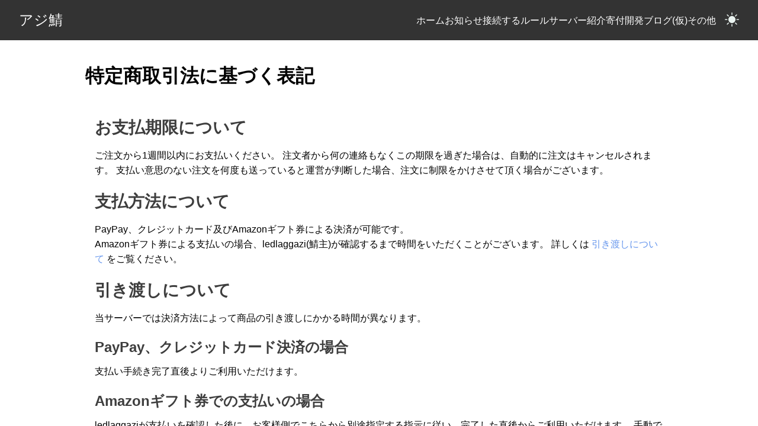

--- FILE ---
content_type: text/html; charset=utf-8
request_url: https://www.azisaba.net/act-of-specified-commercial-transactions/
body_size: -177
content:
<!DOCTYPE html><html><head><meta http-equiv="refresh" content="0; url=/donation/commercial-transactions"></head></html>

--- FILE ---
content_type: text/css; charset=utf-8
request_url: https://www.azisaba.net/_nuxt/Footer.D0iu6bFM.css
body_size: 343
content:
i[data-v-05f1b77e]{color:#ebf4f1}.navbar[data-v-8d7d2ed6]{align-items:center;background-color:#333;color:#fff;display:flex;justify-content:space-between;left:0;padding:1rem 2rem;right:0;z-index:1000}.navbar-logo a[data-v-8d7d2ed6]{color:#fff;font-size:1.5rem;text-decoration:none}.navbar-links[data-v-8d7d2ed6]{display:flex;gap:1.5rem;list-style:none;margin:0;padding:0}.navbar-links li[data-v-8d7d2ed6]{position:relative}.navbar-links li a[data-v-8d7d2ed6]{color:#fff;text-decoration:none}.navbar-links li a[data-v-8d7d2ed6]:hover{text-decoration:underline}.dropdown-menu[data-v-8d7d2ed6]{background-color:#444;box-sizing:border-box;display:none;left:0;list-style:none;padding:.5rem 1rem;position:absolute;text-align:center;top:100%;white-space:nowrap;z-index:1001}.navbar-right[data-v-8d7d2ed6]{display:flex}.toggle-color-mode[data-v-8d7d2ed6]{margin-left:15px}.dropdown-menu li[data-v-8d7d2ed6]{margin:0;padding:.5rem 0}.nav-parent:hover .dropdown-menu[data-v-8d7d2ed6]{display:block;left:auto;min-width:70px;right:0;width:auto}.dropdown-menu li a[data-v-8d7d2ed6]{color:#fff;text-decoration:none}.dropdown-menu li a[data-v-8d7d2ed6]:hover{text-decoration:underline}.nav-item[data-v-8d7d2ed6]{top:7px}.animation[data-v-0b2181fe]{white-space:pre}@media (710px > width){.animation[data-v-0b2181fe]{display:none}}.social[data-v-03435b1e]{font-size:27px;padding-right:10px;padding-top:0;text-align:right;width:280px}.social[data-v-03435b1e],a[data-v-03435b1e]:active,a[data-v-03435b1e]:hover,a[data-v-03435b1e]:link,a[data-v-03435b1e]:visited{color:#235786}i[data-v-03435b1e]{margin-left:3px;margin-right:3px}.dark-mode i[data-v-03435b1e]{color:#ebf4f1}@media (710px >= width){.social[data-v-03435b1e]{text-align:center;width:auto}}@media (475px > width){.social[data-v-03435b1e]{padding-right:0}}.copyright[data-v-b468f569]{box-sizing:content-box;padding-left:10px;width:280px}@media (710px >= width){.copyright[data-v-b468f569]{width:auto}}.footer-bar[data-v-d8ed50a9]{background:linear-gradient(270deg,#ffd754 30%,#74ae70 60%,#194694 80%);bottom:0;min-height:3px;width:100%}.footer-bar p[data-v-d8ed50a9]{color:#fff;font-size:13px;margin-right:10px;text-align:right}[data-v-80b6f680]{margin:0;padding:0;vertical-align:middle}div[data-v-80b6f680]{margin-bottom:0;margin-top:0}footer[data-v-80b6f680]{background-color:#fafafa;bottom:0;margin-top:3.5vh;padding-top:0;width:100%}.footer-bottom[data-v-80b6f680]{align-items:center;border-top:3px solid #eae9e9;display:flex;justify-content:space-between;min-height:7vh;width:100%}.dark-mode .footer-bottom[data-v-80b6f680]{border-top:3px solid #545454}.dark-mode footer[data-v-80b6f680]{background-color:#2c2c2c}@media (475px > width){.footer-bottom[data-v-80b6f680]{display:block;padding-top:1vh;text-align:center;width:auto}}


--- FILE ---
content_type: text/css; charset=utf-8
request_url: https://www.azisaba.net/_nuxt/markdown.crX3pDOr.css
body_size: -21
content:
.page{display:flex;flex-direction:column;min-height:100vh}.content{flex:1}a{color:#6495ed}.markdown-content{font-family:Arial,sans-serif;line-height:1.6;padding:1rem}.markdown-content h1{font-size:2rem;margin-bottom:1rem}.markdown-content h2{font-size:1.75rem;margin-bottom:.75rem}.markdown-content h3{font-size:1.5rem;margin-bottom:.5rem}.markdown-content h4{font-size:1.25rem;margin-bottom:.25rem}.markdown-content h1 a,.markdown-content h2 a,.markdown-content h3 a,.markdown-content h4 a{color:#3e3e3e;text-decoration:none}.markdown-content h1,.markdown-content h2,.markdown-content h3,.markdown-content h4{padding-top:10px}.markdown-content p{margin-bottom:.55rem;margin-top:.55rem}.markdown-content a{text-decoration:none}.markdown-content a:hover{text-decoration:underline}.markdown-content ul{list-style-type:disc;padding-left:1.5rem}.markdown-content ol{list-style-type:decimal;padding-left:1.5rem}.markdown-content table{border-collapse:collapse;width:100%}.markdown-content table td,.markdown-content table th{border:1px solid #ddd;padding:.5rem}.markdown-content img{display:block;height:auto;margin:1rem 0;max-width:100%}.markdown-content table td,.markdown-content table th{border:1px solid #a09f9f}.markdown-content table th{background-color:#eeeded;color:#000;font-weight:700}.dark-mode .markdown-content body{background-color:#3e3e3e;color:#ebf4f1}.dark-mode .markdown-content h1 a,.dark-mode .markdown-content h2 a,.dark-mode .markdown-content h3 a,.dark-mode .markdown-content h4 a{color:#edebeb}.dark-mode .markdown-content table td,.dark-mode .markdown-content table th{border:1px solid #ddd}.dark-mode .markdown-content table th{background-color:#646464;color:#fff;font-weight:700}.markdown-element{padding-left:20vh;padding-right:20vh;padding-top:5vh}.markdown-element h1{font-size:2rem;margin-bottom:1rem}@media (1100px > width){.markdown-element{padding-left:10vh;padding-right:10vh;padding-top:5vh}}@media (850px > width){.markdown-element{padding-left:5vh;padding-right:5vh;padding-top:5vh}}@media (750px > width){.markdown-element{padding-left:2vh;padding-right:2vh;padding-top:5vh}}


--- FILE ---
content_type: text/css; charset=utf-8
request_url: https://www.azisaba.net/_nuxt/index.BQGtXI7v.css
body_size: 160
content:
.main-image[data-v-9022aedd]{background-blend-mode:overlay;background-color:#ffffff57;background-image:url(https://i.azisaba.net/albums/2020-11-01_06.01.22.png);background-position:50%;background-repeat:no-repeat;background-size:cover;height:100%;left:0;min-height:50vh;position:fixed;top:0;width:100%;z-index:-1}.main-content[data-v-9022aedd]{align-items:center;justify-content:center;position:absolute;text-align:center;top:40%;width:100%}.main-content h1[data-v-9022aedd]{font-size:3rem}.main-content p[data-v-9022aedd]{font-size:1.5rem}.dark-mode .main-image[data-v-9022aedd]{background-color:#00000078}.dark-mode .content[data-v-9022aedd]{color:#ddd}.main-content[data-v-88e77d62]{position:absolute;top:38%;width:100%}.main-catch-copy[data-v-88e77d62]{align-items:center;text-align:center}.main-catch-copy h1[data-v-88e77d62]{font-size:3rem;padding-left:17px}.main-catch-copy p[data-v-88e77d62]{font-size:1.5rem}@media (450px >= width){.main-catch-copy h1[data-v-88e77d62]{font-size:2.5rem;padding-left:15px}}a.link-arrow[data-v-88e77d62]{color:#191970;font-size:2rem;text-decoration:none}.dark-mode a.link-arrow[data-v-88e77d62]{color:#00bfff}a.link-arrow span[data-v-88e77d62]{color:#fff;display:inline-block;scale:-1 1;text-shadow:-1px -1px 0 #000,1px -1px 0 #000,-1px 1px 0 #000,1px 1px 0 #000;transition:.1s ease-in}a.link-arrow:hover span[data-v-88e77d62]{transform:translate(-25%)}


--- FILE ---
content_type: text/css; charset=utf-8
request_url: https://www.azisaba.net/_nuxt/index.DPG1hCbo.css
body_size: -412
content:
.article-container[data-v-1fd16f3b]{align-items:center;display:flex;flex-wrap:wrap;justify-content:center;margin:0 auto;width:85%}


--- FILE ---
content_type: text/css; charset=utf-8
request_url: https://www.azisaba.net/_nuxt/index.DNlNPELP.css
body_size: -250
content:
.article-container[data-v-98dfcd9b]{align-items:center;display:flex;flex-wrap:wrap;justify-content:center;margin:0 auto;width:85%}


--- FILE ---
content_type: application/javascript
request_url: https://www.azisaba.net/_nuxt/CZ1EYGVz.js
body_size: 1610
content:
import{k as j,ad as w,R as T,Q as B,K as A,a8 as N,ae as E,af as U,ag as H,ah as I,s as _,B as L,ai as D,aj as P,ak as F,x as b,al as V,a3 as z,H as M,a2 as O,ac as W,Z as Q,am as $}from"./Dop86HIQ.js";const G=(...t)=>t.find(s=>s!==void 0);function K(t){const s=t.componentName||"NuxtLink";function y(e){return typeof e=="string"&&e.startsWith("#")}function R(e,n,h){const a=h??t.trailingSlash;if(!e||a!=="append"&&a!=="remove")return e;if(typeof e=="string")return C(e,a);const i="path"in e&&e.path!==void 0?e.path:n(e).path;return{...e,name:void 0,path:C(i,a)}}function q(e){const n=w(),h=M(),a=b(()=>!!e.target&&e.target!=="_self"),i=b(()=>{const f=e.to||e.href||"";return typeof f=="string"&&O(f,{acceptRelative:!0})}),x=L("RouterLink"),g=x&&typeof x!="string"?x.useLink:void 0,d=b(()=>{if(e.external)return!0;const f=e.to||e.href||"";return typeof f=="object"?!1:f===""||i.value}),l=b(()=>{const f=e.to||e.href||"";return d.value?f:R(f,n.resolve,e.trailingSlash)}),c=d.value||g==null?void 0:g({...e,to:l}),m=b(()=>{var S;const f=e.trailingSlash??t.trailingSlash;if(!l.value||i.value||y(l.value))return l.value;if(d.value){const p=typeof l.value=="object"&&"path"in l.value?P(l.value):l.value,r=typeof p=="object"?n.resolve(p).href:p;return C(r,f)}return typeof l.value=="object"?((S=n.resolve(l.value))==null?void 0:S.href)??null:C(z(h.app.baseURL,l.value),f)});return{to:l,hasTarget:a,isAbsoluteUrl:i,isExternal:d,href:m,isActive:(c==null?void 0:c.isActive)??b(()=>l.value===n.currentRoute.value.path),isExactActive:(c==null?void 0:c.isExactActive)??b(()=>l.value===n.currentRoute.value.path),route:(c==null?void 0:c.route)??b(()=>n.resolve(l.value)),async navigate(f){await V(m.value,{replace:e.replace,external:d.value||a.value})}}}return j({name:s,props:{to:{type:[String,Object],default:void 0,required:!1},href:{type:[String,Object],default:void 0,required:!1},target:{type:String,default:void 0,required:!1},rel:{type:String,default:void 0,required:!1},noRel:{type:Boolean,default:void 0,required:!1},prefetch:{type:Boolean,default:void 0,required:!1},prefetchOn:{type:[String,Object],default:void 0,required:!1},noPrefetch:{type:Boolean,default:void 0,required:!1},activeClass:{type:String,default:void 0,required:!1},exactActiveClass:{type:String,default:void 0,required:!1},prefetchedClass:{type:String,default:void 0,required:!1},replace:{type:Boolean,default:void 0,required:!1},ariaCurrentValue:{type:String,default:void 0,required:!1},external:{type:Boolean,default:void 0,required:!1},custom:{type:Boolean,default:void 0,required:!1},trailingSlash:{type:String,default:void 0,required:!1}},useLink:q,setup(e,{slots:n}){const h=w(),{to:a,href:i,navigate:x,isExternal:g,hasTarget:d,isAbsoluteUrl:l}=q(e),c=T(!1),m=B(null),f=r=>{var o;m.value=e.custom?(o=r==null?void 0:r.$el)==null?void 0:o.nextElementSibling:r==null?void 0:r.$el};function S(r){var o,u;return!c.value&&(typeof e.prefetchOn=="string"?e.prefetchOn===r:((o=e.prefetchOn)==null?void 0:o[r])??((u=t.prefetchOn)==null?void 0:u[r]))&&(e.prefetch??t.prefetch)!==!1&&e.noPrefetch!==!0&&e.target!=="_blank"&&!X()}async function p(r=A()){if(c.value)return;c.value=!0;const o=typeof a.value=="string"?a.value:g.value?P(a.value):h.resolve(a.value).fullPath,u=g.value?new URL(o,window.location.href).href:o;await Promise.all([r.hooks.callHook("link:prefetch",u).catch(()=>{}),!g.value&&!d.value&&F(a.value,h).catch(()=>{})])}if(S("visibility")){const r=A();let o,u=null;N(()=>{const v=Z();E(()=>{o=U(()=>{var k;(k=m==null?void 0:m.value)!=null&&k.tagName&&(u=v.observe(m.value,async()=>{u==null||u(),u=null,await p(r)}))})})}),H(()=>{o&&I(o),u==null||u(),u=null})}return()=>{var u;if(!g.value&&!d.value&&!y(a.value)){const v={ref:f,to:a.value,activeClass:e.activeClass||t.activeClass,exactActiveClass:e.exactActiveClass||t.exactActiveClass,replace:e.replace,ariaCurrentValue:e.ariaCurrentValue,custom:e.custom};return e.custom||(S("interaction")&&(v.onPointerenter=p.bind(null,void 0),v.onFocus=p.bind(null,void 0)),c.value&&(v.class=e.prefetchedClass||t.prefetchedClass),v.rel=e.rel||void 0),_(L("RouterLink"),v,n.default)}const r=e.target||null,o=G(e.noRel?"":e.rel,t.externalRelAttribute,l.value||d.value?"noopener noreferrer":"")||null;return e.custom?n.default?n.default({href:i.value,navigate:x,prefetch:p,get route(){if(!i.value)return;const v=new URL(i.value,window.location.href);return{path:v.pathname,fullPath:v.pathname,get query(){return D(v.search)},hash:v.hash,params:{},name:void 0,matched:[],redirectedFrom:void 0,meta:{},href:i.value}},rel:o,target:r,isExternal:g.value||d.value,isActive:!1,isExactActive:!1}):null:_("a",{ref:m,href:i.value||null,rel:o,target:r,onClick:v=>{if(!(g.value||d.value))return v.preventDefault(),e.replace?h.replace(i.value):h.push(i.value)}},(u=n.default)==null?void 0:u.call(n))}}})}const ee=K($);function C(t,s){const y=s==="append"?W:Q;return O(t)&&!t.startsWith("http")?t:y(t,!0)}function Z(){const t=A();if(t._observer)return t._observer;let s=null;const y=new Map,R=(e,n)=>(s||(s=new IntersectionObserver(h=>{for(const a of h){const i=y.get(a.target);(a.isIntersecting||a.intersectionRatio>0)&&i&&i()}})),y.set(e,n),s.observe(e),()=>{y.delete(e),s==null||s.unobserve(e),y.size===0&&(s==null||s.disconnect(),s=null)});return t._observer={observe:R}}const J=/2g/;function X(){const t=navigator.connection;return!!(t&&(t.saveData||J.test(t.effectiveType)))}export{ee as _};


--- FILE ---
content_type: application/javascript
request_url: https://www.azisaba.net/_nuxt/Dop86HIQ.js
body_size: 160430
content:
const __vite__mapDeps=(i,m=__vite__mapDeps,d=(m.f||(m.f=["./DThZdNGa.js","./CZ1EYGVz.js","./index.BQGtXI7v.css","./CWmxyl2U.js","./CCwq-D1f.js","./BO5kgG3k.js","./DPuSkGjr.js","./index.DPG1hCbo.css","./ChyMkoAH.js","./index.DNlNPELP.css","./BNszqsWb.js","./_...B8QW2LYr.css","./B2_HEpvW.js","./_...DnaOr4Wk.css","./CRBmxmVg.js","./DcZrkcUv.js","./ProsePre.D5orA6B_.css","./C6jfn5Ci.js","./DbHYA1fC.js","./Footer.D0iu6bFM.css","./default.DR5GYOEO.css","./RnQv2_hF.js","./markdown.crX3pDOr.css"])))=>i.map(i=>d[i]);
var Iy=Object.defineProperty;var Ry=(e,t,n)=>t in e?Iy(e,t,{enumerable:!0,configurable:!0,writable:!0,value:n}):e[t]=n;var Gn=(e,t,n)=>Ry(e,typeof t!="symbol"?t+"":t,n);(function(){const t=document.createElement("link").relList;if(t&&t.supports&&t.supports("modulepreload"))return;for(const r of document.querySelectorAll('link[rel="modulepreload"]'))a(r);new MutationObserver(r=>{for(const l of r)if(l.type==="childList")for(const i of l.addedNodes)i.tagName==="LINK"&&i.rel==="modulepreload"&&a(i)}).observe(document,{childList:!0,subtree:!0});function n(r){const l={};return r.integrity&&(l.integrity=r.integrity),r.referrerPolicy&&(l.referrerPolicy=r.referrerPolicy),r.crossOrigin==="use-credentials"?l.credentials="include":r.crossOrigin==="anonymous"?l.credentials="omit":l.credentials="same-origin",l}function a(r){if(r.ep)return;r.ep=!0;const l=n(r);fetch(r.href,l)}})();/**
* @vue/shared v3.5.17
* (c) 2018-present Yuxi (Evan) You and Vue contributors
* @license MIT
**//*! #__NO_SIDE_EFFECTS__ */function $s(e){const t=Object.create(null);for(const n of e.split(","))t[n]=1;return n=>n in t}const je={},za=[],gn=()=>{},My=()=>!1,Jr=e=>e.charCodeAt(0)===111&&e.charCodeAt(1)===110&&(e.charCodeAt(2)>122||e.charCodeAt(2)<97),Fs=e=>e.startsWith("onUpdate:"),ut=Object.assign,Ns=(e,t)=>{const n=e.indexOf(t);n>-1&&e.splice(n,1)},Oy=Object.prototype.hasOwnProperty,$e=(e,t)=>Oy.call(e,t),Se=Array.isArray,Ya=e=>Zr(e)==="[object Map]",Lf=e=>Zr(e)==="[object Set]",Dy=e=>Zr(e)==="[object RegExp]",Ce=e=>typeof e=="function",qe=e=>typeof e=="string",Nn=e=>typeof e=="symbol",Ke=e=>e!==null&&typeof e=="object",Hs=e=>(Ke(e)||Ce(e))&&Ce(e.then)&&Ce(e.catch),Bf=Object.prototype.toString,Zr=e=>Bf.call(e),Ly=e=>Zr(e).slice(8,-1),$f=e=>Zr(e)==="[object Object]",js=e=>qe(e)&&e!=="NaN"&&e[0]!=="-"&&""+parseInt(e,10)===e,Ka=$s(",key,ref,ref_for,ref_key,onVnodeBeforeMount,onVnodeMounted,onVnodeBeforeUpdate,onVnodeUpdated,onVnodeBeforeUnmount,onVnodeUnmounted"),Ci=e=>{const t=Object.create(null);return n=>t[n]||(t[n]=e(n))},By=/-(\w)/g,At=Ci(e=>e.replace(By,(t,n)=>n?n.toUpperCase():"")),$y=/\B([A-Z])/g,Ra=Ci(e=>e.replace($y,"-$1").toLowerCase()),ir=Ci(e=>e.charAt(0).toUpperCase()+e.slice(1)),Gi=Ci(e=>e?`on${ir(e)}`:""),ra=(e,t)=>!Object.is(e,t),kr=(e,...t)=>{for(let n=0;n<e.length;n++)e[n](...t)},To=(e,t,n,a=!1)=>{Object.defineProperty(e,t,{configurable:!0,enumerable:!1,writable:a,value:n})},Fy=e=>{const t=parseFloat(e);return isNaN(t)?e:t},Ff=e=>{const t=qe(e)?Number(e):NaN;return isNaN(t)?e:t};let tu;const xi=()=>tu||(tu=typeof globalThis<"u"?globalThis:typeof self<"u"?self:typeof window<"u"?window:typeof global<"u"?global:{});function ye(e){if(Se(e)){const t={};for(let n=0;n<e.length;n++){const a=e[n],r=qe(a)?Wy(a):ye(a);if(r)for(const l in r)t[l]=r[l]}return t}else if(qe(e)||Ke(e))return e}const Ny=/;(?![^(]*\))/g,Hy=/:([^]+)/,jy=/\/\*[^]*?\*\//g;function Wy(e){const t={};return e.replace(jy,"").split(Ny).forEach(n=>{if(n){const a=n.split(Hy);a.length>1&&(t[a[0].trim()]=a[1].trim())}}),t}function J(e){let t="";if(qe(e))t=e;else if(Se(e))for(let n=0;n<e.length;n++){const a=J(e[n]);a&&(t+=a+" ")}else if(Ke(e))for(const n in e)e[n]&&(t+=n+" ");return t.trim()}function Uy(e){if(!e)return null;let{class:t,style:n}=e;return t&&!qe(t)&&(e.class=J(t)),n&&(e.style=ye(n)),e}const zy="itemscope,allowfullscreen,formnovalidate,ismap,nomodule,novalidate,readonly",Yy=$s(zy);function Nf(e){return!!e||e===""}const Hf=e=>!!(e&&e.__v_isRef===!0),Dn=e=>qe(e)?e:e==null?"":Se(e)||Ke(e)&&(e.toString===Bf||!Ce(e.toString))?Hf(e)?Dn(e.value):JSON.stringify(e,jf,2):String(e),jf=(e,t)=>Hf(t)?jf(e,t.value):Ya(t)?{[`Map(${t.size})`]:[...t.entries()].reduce((n,[a,r],l)=>(n[qi(a,l)+" =>"]=r,n),{})}:Lf(t)?{[`Set(${t.size})`]:[...t.values()].map(n=>qi(n))}:Nn(t)?qi(t):Ke(t)&&!Se(t)&&!$f(t)?String(t):t,qi=(e,t="")=>{var n;return Nn(e)?`Symbol(${(n=e.description)!=null?n:t})`:e};/**
* @vue/reactivity v3.5.17
* (c) 2018-present Yuxi (Evan) You and Vue contributors
* @license MIT
**/let gt;class Wf{constructor(t=!1){this.detached=t,this._active=!0,this._on=0,this.effects=[],this.cleanups=[],this._isPaused=!1,this.parent=gt,!t&&gt&&(this.index=(gt.scopes||(gt.scopes=[])).push(this)-1)}get active(){return this._active}pause(){if(this._active){this._isPaused=!0;let t,n;if(this.scopes)for(t=0,n=this.scopes.length;t<n;t++)this.scopes[t].pause();for(t=0,n=this.effects.length;t<n;t++)this.effects[t].pause()}}resume(){if(this._active&&this._isPaused){this._isPaused=!1;let t,n;if(this.scopes)for(t=0,n=this.scopes.length;t<n;t++)this.scopes[t].resume();for(t=0,n=this.effects.length;t<n;t++)this.effects[t].resume()}}run(t){if(this._active){const n=gt;try{return gt=this,t()}finally{gt=n}}}on(){++this._on===1&&(this.prevScope=gt,gt=this)}off(){this._on>0&&--this._on===0&&(gt=this.prevScope,this.prevScope=void 0)}stop(t){if(this._active){this._active=!1;let n,a;for(n=0,a=this.effects.length;n<a;n++)this.effects[n].stop();for(this.effects.length=0,n=0,a=this.cleanups.length;n<a;n++)this.cleanups[n]();if(this.cleanups.length=0,this.scopes){for(n=0,a=this.scopes.length;n<a;n++)this.scopes[n].stop(!0);this.scopes.length=0}if(!this.detached&&this.parent&&!t){const r=this.parent.scopes.pop();r&&r!==this&&(this.parent.scopes[this.index]=r,r.index=this.index)}this.parent=void 0}}}function Ja(e){return new Wf(e)}function Uf(){return gt}function It(e,t=!1){gt&&gt.cleanups.push(e)}let ze;const Xi=new WeakSet;class zf{constructor(t){this.fn=t,this.deps=void 0,this.depsTail=void 0,this.flags=5,this.next=void 0,this.cleanup=void 0,this.scheduler=void 0,gt&&gt.active&&gt.effects.push(this)}pause(){this.flags|=64}resume(){this.flags&64&&(this.flags&=-65,Xi.has(this)&&(Xi.delete(this),this.trigger()))}notify(){this.flags&2&&!(this.flags&32)||this.flags&8||Kf(this)}run(){if(!(this.flags&1))return this.fn();this.flags|=2,nu(this),Gf(this);const t=ze,n=Qt;ze=this,Qt=!0;try{return this.fn()}finally{qf(this),ze=t,Qt=n,this.flags&=-3}}stop(){if(this.flags&1){for(let t=this.deps;t;t=t.nextDep)zs(t);this.deps=this.depsTail=void 0,nu(this),this.onStop&&this.onStop(),this.flags&=-2}}trigger(){this.flags&64?Xi.add(this):this.scheduler?this.scheduler():this.runIfDirty()}runIfDirty(){Ao(this)&&this.run()}get dirty(){return Ao(this)}}let Yf=0,Sr,_r;function Kf(e,t=!1){if(e.flags|=8,t){e.next=_r,_r=e;return}e.next=Sr,Sr=e}function Ws(){Yf++}function Us(){if(--Yf>0)return;if(_r){let t=_r;for(_r=void 0;t;){const n=t.next;t.next=void 0,t.flags&=-9,t=n}}let e;for(;Sr;){let t=Sr;for(Sr=void 0;t;){const n=t.next;if(t.next=void 0,t.flags&=-9,t.flags&1)try{t.trigger()}catch(a){e||(e=a)}t=n}}if(e)throw e}function Gf(e){for(let t=e.deps;t;t=t.nextDep)t.version=-1,t.prevActiveLink=t.dep.activeLink,t.dep.activeLink=t}function qf(e){let t,n=e.depsTail,a=n;for(;a;){const r=a.prevDep;a.version===-1?(a===n&&(n=r),zs(a),Ky(a)):t=a,a.dep.activeLink=a.prevActiveLink,a.prevActiveLink=void 0,a=r}e.deps=t,e.depsTail=n}function Ao(e){for(let t=e.deps;t;t=t.nextDep)if(t.dep.version!==t.version||t.dep.computed&&(Xf(t.dep.computed)||t.dep.version!==t.version))return!0;return!!e._dirty}function Xf(e){if(e.flags&4&&!(e.flags&16)||(e.flags&=-17,e.globalVersion===Mr)||(e.globalVersion=Mr,!e.isSSR&&e.flags&128&&(!e.deps&&!e._dirty||!Ao(e))))return;e.flags|=2;const t=e.dep,n=ze,a=Qt;ze=e,Qt=!0;try{Gf(e);const r=e.fn(e._value);(t.version===0||ra(r,e._value))&&(e.flags|=128,e._value=r,t.version++)}catch(r){throw t.version++,r}finally{ze=n,Qt=a,qf(e),e.flags&=-3}}function zs(e,t=!1){const{dep:n,prevSub:a,nextSub:r}=e;if(a&&(a.nextSub=r,e.prevSub=void 0),r&&(r.prevSub=a,e.nextSub=void 0),n.subs===e&&(n.subs=a,!a&&n.computed)){n.computed.flags&=-5;for(let l=n.computed.deps;l;l=l.nextDep)zs(l,!0)}!t&&!--n.sc&&n.map&&n.map.delete(n.key)}function Ky(e){const{prevDep:t,nextDep:n}=e;t&&(t.nextDep=n,e.prevDep=void 0),n&&(n.prevDep=t,e.nextDep=void 0)}let Qt=!0;const Jf=[];function Ln(){Jf.push(Qt),Qt=!1}function Bn(){const e=Jf.pop();Qt=e===void 0?!0:e}function nu(e){const{cleanup:t}=e;if(e.cleanup=void 0,t){const n=ze;ze=void 0;try{t()}finally{ze=n}}}let Mr=0;class Gy{constructor(t,n){this.sub=t,this.dep=n,this.version=n.version,this.nextDep=this.prevDep=this.nextSub=this.prevSub=this.prevActiveLink=void 0}}class Ys{constructor(t){this.computed=t,this.version=0,this.activeLink=void 0,this.subs=void 0,this.map=void 0,this.key=void 0,this.sc=0,this.__v_skip=!0}track(t){if(!ze||!Qt||ze===this.computed)return;let n=this.activeLink;if(n===void 0||n.sub!==ze)n=this.activeLink=new Gy(ze,this),ze.deps?(n.prevDep=ze.depsTail,ze.depsTail.nextDep=n,ze.depsTail=n):ze.deps=ze.depsTail=n,Zf(n);else if(n.version===-1&&(n.version=this.version,n.nextDep)){const a=n.nextDep;a.prevDep=n.prevDep,n.prevDep&&(n.prevDep.nextDep=a),n.prevDep=ze.depsTail,n.nextDep=void 0,ze.depsTail.nextDep=n,ze.depsTail=n,ze.deps===n&&(ze.deps=a)}return n}trigger(t){this.version++,Mr++,this.notify(t)}notify(t){Ws();try{for(let n=this.subs;n;n=n.prevSub)n.sub.notify()&&n.sub.dep.notify()}finally{Us()}}}function Zf(e){if(e.dep.sc++,e.sub.flags&4){const t=e.dep.computed;if(t&&!e.dep.subs){t.flags|=20;for(let a=t.deps;a;a=a.nextDep)Zf(a)}const n=e.dep.subs;n!==e&&(e.prevSub=n,n&&(n.nextSub=e)),e.dep.subs=e}}const Fl=new WeakMap,ka=Symbol(""),Vo=Symbol(""),Or=Symbol("");function yt(e,t,n){if(Qt&&ze){let a=Fl.get(e);a||Fl.set(e,a=new Map);let r=a.get(n);r||(a.set(n,r=new Ys),r.map=a,r.key=n),r.track()}}function Rn(e,t,n,a,r,l){const i=Fl.get(e);if(!i){Mr++;return}const o=s=>{s&&s.trigger()};if(Ws(),t==="clear")i.forEach(o);else{const s=Se(e),u=s&&js(n);if(s&&n==="length"){const c=Number(a);i.forEach((d,f)=>{(f==="length"||f===Or||!Nn(f)&&f>=c)&&o(d)})}else switch((n!==void 0||i.has(void 0))&&o(i.get(n)),u&&o(i.get(Or)),t){case"add":s?u&&o(i.get("length")):(o(i.get(ka)),Ya(e)&&o(i.get(Vo)));break;case"delete":s||(o(i.get(ka)),Ya(e)&&o(i.get(Vo)));break;case"set":Ya(e)&&o(i.get(ka));break}}Us()}function qy(e,t){const n=Fl.get(e);return n&&n.get(t)}function Da(e){const t=ge(e);return t===e?t:(yt(t,"iterate",Or),Kt(e)?t:t.map(vt))}function Pi(e){return yt(e=ge(e),"iterate",Or),e}const Xy={__proto__:null,[Symbol.iterator](){return Ji(this,Symbol.iterator,vt)},concat(...e){return Da(this).concat(...e.map(t=>Se(t)?Da(t):t))},entries(){return Ji(this,"entries",e=>(e[1]=vt(e[1]),e))},every(e,t){return En(this,"every",e,t,void 0,arguments)},filter(e,t){return En(this,"filter",e,t,n=>n.map(vt),arguments)},find(e,t){return En(this,"find",e,t,vt,arguments)},findIndex(e,t){return En(this,"findIndex",e,t,void 0,arguments)},findLast(e,t){return En(this,"findLast",e,t,vt,arguments)},findLastIndex(e,t){return En(this,"findLastIndex",e,t,void 0,arguments)},forEach(e,t){return En(this,"forEach",e,t,void 0,arguments)},includes(...e){return Zi(this,"includes",e)},indexOf(...e){return Zi(this,"indexOf",e)},join(e){return Da(this).join(e)},lastIndexOf(...e){return Zi(this,"lastIndexOf",e)},map(e,t){return En(this,"map",e,t,void 0,arguments)},pop(){return fr(this,"pop")},push(...e){return fr(this,"push",e)},reduce(e,...t){return au(this,"reduce",e,t)},reduceRight(e,...t){return au(this,"reduceRight",e,t)},shift(){return fr(this,"shift")},some(e,t){return En(this,"some",e,t,void 0,arguments)},splice(...e){return fr(this,"splice",e)},toReversed(){return Da(this).toReversed()},toSorted(e){return Da(this).toSorted(e)},toSpliced(...e){return Da(this).toSpliced(...e)},unshift(...e){return fr(this,"unshift",e)},values(){return Ji(this,"values",vt)}};function Ji(e,t,n){const a=Pi(e),r=a[t]();return a!==e&&!Kt(e)&&(r._next=r.next,r.next=()=>{const l=r._next();return l.value&&(l.value=n(l.value)),l}),r}const Jy=Array.prototype;function En(e,t,n,a,r,l){const i=Pi(e),o=i!==e&&!Kt(e),s=i[t];if(s!==Jy[t]){const d=s.apply(e,l);return o?vt(d):d}let u=n;i!==e&&(o?u=function(d,f){return n.call(this,vt(d),f,e)}:n.length>2&&(u=function(d,f){return n.call(this,d,f,e)}));const c=s.call(i,u,a);return o&&r?r(c):c}function au(e,t,n,a){const r=Pi(e);let l=n;return r!==e&&(Kt(e)?n.length>3&&(l=function(i,o,s){return n.call(this,i,o,s,e)}):l=function(i,o,s){return n.call(this,i,vt(o),s,e)}),r[t](l,...a)}function Zi(e,t,n){const a=ge(e);yt(a,"iterate",Or);const r=a[t](...n);return(r===-1||r===!1)&&qs(n[0])?(n[0]=ge(n[0]),a[t](...n)):r}function fr(e,t,n=[]){Ln(),Ws();const a=ge(e)[t].apply(e,n);return Us(),Bn(),a}const Zy=$s("__proto__,__v_isRef,__isVue"),Qf=new Set(Object.getOwnPropertyNames(Symbol).filter(e=>e!=="arguments"&&e!=="caller").map(e=>Symbol[e]).filter(Nn));function Qy(e){Nn(e)||(e=String(e));const t=ge(this);return yt(t,"has",e),t.hasOwnProperty(e)}class ev{constructor(t=!1,n=!1){this._isReadonly=t,this._isShallow=n}get(t,n,a){if(n==="__v_skip")return t.__v_skip;const r=this._isReadonly,l=this._isShallow;if(n==="__v_isReactive")return!r;if(n==="__v_isReadonly")return r;if(n==="__v_isShallow")return l;if(n==="__v_raw")return a===(r?l?cb:rv:l?av:nv).get(t)||Object.getPrototypeOf(t)===Object.getPrototypeOf(a)?t:void 0;const i=Se(t);if(!r){let s;if(i&&(s=Xy[n]))return s;if(n==="hasOwnProperty")return Qy}const o=Reflect.get(t,n,Qe(t)?t:a);return(Nn(n)?Qf.has(n):Zy(n))||(r||yt(t,"get",n),l)?o:Qe(o)?i&&js(n)?o:o.value:Ke(o)?r?Qr(o):rt(o):o}}class tv extends ev{constructor(t=!1){super(!1,t)}set(t,n,a,r){let l=t[n];if(!this._isShallow){const s=$n(l);if(!Kt(a)&&!$n(a)&&(l=ge(l),a=ge(a)),!Se(t)&&Qe(l)&&!Qe(a))return s?!1:(l.value=a,!0)}const i=Se(t)&&js(n)?Number(n)<t.length:$e(t,n),o=Reflect.set(t,n,a,Qe(t)?t:r);return t===ge(r)&&(i?ra(a,l)&&Rn(t,"set",n,a):Rn(t,"add",n,a)),o}deleteProperty(t,n){const a=$e(t,n);t[n];const r=Reflect.deleteProperty(t,n);return r&&a&&Rn(t,"delete",n,void 0),r}has(t,n){const a=Reflect.has(t,n);return(!Nn(n)||!Qf.has(n))&&yt(t,"has",n),a}ownKeys(t){return yt(t,"iterate",Se(t)?"length":ka),Reflect.ownKeys(t)}}class eb extends ev{constructor(t=!1){super(!0,t)}set(t,n){return!0}deleteProperty(t,n){return!0}}const tb=new tv,nb=new eb,ab=new tv(!0);const Io=e=>e,ml=e=>Reflect.getPrototypeOf(e);function rb(e,t,n){return function(...a){const r=this.__v_raw,l=ge(r),i=Ya(l),o=e==="entries"||e===Symbol.iterator&&i,s=e==="keys"&&i,u=r[e](...a),c=n?Io:t?Nl:vt;return!t&&yt(l,"iterate",s?Vo:ka),{next(){const{value:d,done:f}=u.next();return f?{value:d,done:f}:{value:o?[c(d[0]),c(d[1])]:c(d),done:f}},[Symbol.iterator](){return this}}}}function gl(e){return function(...t){return e==="delete"?!1:e==="clear"?void 0:this}}function lb(e,t){const n={get(r){const l=this.__v_raw,i=ge(l),o=ge(r);e||(ra(r,o)&&yt(i,"get",r),yt(i,"get",o));const{has:s}=ml(i),u=t?Io:e?Nl:vt;if(s.call(i,r))return u(l.get(r));if(s.call(i,o))return u(l.get(o));l!==i&&l.get(r)},get size(){const r=this.__v_raw;return!e&&yt(ge(r),"iterate",ka),Reflect.get(r,"size",r)},has(r){const l=this.__v_raw,i=ge(l),o=ge(r);return e||(ra(r,o)&&yt(i,"has",r),yt(i,"has",o)),r===o?l.has(r):l.has(r)||l.has(o)},forEach(r,l){const i=this,o=i.__v_raw,s=ge(o),u=t?Io:e?Nl:vt;return!e&&yt(s,"iterate",ka),o.forEach((c,d)=>r.call(l,u(c),u(d),i))}};return ut(n,e?{add:gl("add"),set:gl("set"),delete:gl("delete"),clear:gl("clear")}:{add(r){!t&&!Kt(r)&&!$n(r)&&(r=ge(r));const l=ge(this);return ml(l).has.call(l,r)||(l.add(r),Rn(l,"add",r,r)),this},set(r,l){!t&&!Kt(l)&&!$n(l)&&(l=ge(l));const i=ge(this),{has:o,get:s}=ml(i);let u=o.call(i,r);u||(r=ge(r),u=o.call(i,r));const c=s.call(i,r);return i.set(r,l),u?ra(l,c)&&Rn(i,"set",r,l):Rn(i,"add",r,l),this},delete(r){const l=ge(this),{has:i,get:o}=ml(l);let s=i.call(l,r);s||(r=ge(r),s=i.call(l,r)),o&&o.call(l,r);const u=l.delete(r);return s&&Rn(l,"delete",r,void 0),u},clear(){const r=ge(this),l=r.size!==0,i=r.clear();return l&&Rn(r,"clear",void 0,void 0),i}}),["keys","values","entries",Symbol.iterator].forEach(r=>{n[r]=rb(r,e,t)}),n}function Ks(e,t){const n=lb(e,t);return(a,r,l)=>r==="__v_isReactive"?!e:r==="__v_isReadonly"?e:r==="__v_raw"?a:Reflect.get($e(n,r)&&r in a?n:a,r,l)}const ib={get:Ks(!1,!1)},ob={get:Ks(!1,!0)},sb={get:Ks(!0,!1)};const nv=new WeakMap,av=new WeakMap,rv=new WeakMap,cb=new WeakMap;function ub(e){switch(e){case"Object":case"Array":return 1;case"Map":case"Set":case"WeakMap":case"WeakSet":return 2;default:return 0}}function db(e){return e.__v_skip||!Object.isExtensible(e)?0:ub(Ly(e))}function rt(e){return $n(e)?e:Gs(e,!1,tb,ib,nv)}function mn(e){return Gs(e,!1,ab,ob,av)}function Qr(e){return Gs(e,!0,nb,sb,rv)}function Gs(e,t,n,a,r){if(!Ke(e)||e.__v_raw&&!(t&&e.__v_isReactive))return e;const l=db(e);if(l===0)return e;const i=r.get(e);if(i)return i;const o=new Proxy(e,l===2?a:n);return r.set(e,o),o}function Sa(e){return $n(e)?Sa(e.__v_raw):!!(e&&e.__v_isReactive)}function $n(e){return!!(e&&e.__v_isReadonly)}function Kt(e){return!!(e&&e.__v_isShallow)}function qs(e){return e?!!e.__v_raw:!1}function ge(e){const t=e&&e.__v_raw;return t?ge(t):e}function fb(e){return!$e(e,"__v_skip")&&Object.isExtensible(e)&&To(e,"__v_skip",!0),e}const vt=e=>Ke(e)?rt(e):e,Nl=e=>Ke(e)?Qr(e):e;function Qe(e){return e?e.__v_isRef===!0:!1}function le(e){return lv(e,!1)}function ve(e){return lv(e,!0)}function lv(e,t){return Qe(e)?e:new vb(e,t)}class vb{constructor(t,n){this.dep=new Ys,this.__v_isRef=!0,this.__v_isShallow=!1,this._rawValue=n?t:ge(t),this._value=n?t:vt(t),this.__v_isShallow=n}get value(){return this.dep.track(),this._value}set value(t){const n=this._rawValue,a=this.__v_isShallow||Kt(t)||$n(t);t=a?t:ge(t),ra(t,n)&&(this._rawValue=t,this._value=a?t:vt(t),this.dep.trigger())}}function Me(e){return Qe(e)?e.value:e}function bn(e){return Ce(e)?e():Me(e)}const hb={get:(e,t,n)=>t==="__v_raw"?e:Me(Reflect.get(e,t,n)),set:(e,t,n,a)=>{const r=e[t];return Qe(r)&&!Qe(n)?(r.value=n,!0):Reflect.set(e,t,n,a)}};function iv(e){return Sa(e)?e:new Proxy(e,hb)}function Ei(e){const t=Se(e)?new Array(e.length):{};for(const n in e)t[n]=ov(e,n);return t}class mb{constructor(t,n,a){this._object=t,this._key=n,this._defaultValue=a,this.__v_isRef=!0,this._value=void 0}get value(){const t=this._object[this._key];return this._value=t===void 0?this._defaultValue:t}set value(t){this._object[this._key]=t}get dep(){return qy(ge(this._object),this._key)}}class gb{constructor(t){this._getter=t,this.__v_isRef=!0,this.__v_isReadonly=!0,this._value=void 0}get value(){return this._value=this._getter()}}function $(e,t,n){return Qe(e)?e:Ce(e)?new gb(e):Ke(e)&&arguments.length>1?ov(e,t,n):le(e)}function ov(e,t,n){const a=e[t];return Qe(a)?a:new mb(e,t,n)}class yb{constructor(t,n,a){this.fn=t,this.setter=n,this._value=void 0,this.dep=new Ys(this),this.__v_isRef=!0,this.deps=void 0,this.depsTail=void 0,this.flags=16,this.globalVersion=Mr-1,this.next=void 0,this.effect=this,this.__v_isReadonly=!n,this.isSSR=a}notify(){if(this.flags|=16,!(this.flags&8)&&ze!==this)return Kf(this,!0),!0}get value(){const t=this.dep.track();return Xf(this),t&&(t.version=this.dep.version),this._value}set value(t){this.setter&&this.setter(t)}}function bb(e,t,n=!1){let a,r;return Ce(e)?a=e:(a=e.get,r=e.set),new yb(a,r,n)}const yl={},Hl=new WeakMap;let ya;function pb(e,t=!1,n=ya){if(n){let a=Hl.get(n);a||Hl.set(n,a=[]),a.push(e)}}function wb(e,t,n=je){const{immediate:a,deep:r,once:l,scheduler:i,augmentJob:o,call:s}=n,u=w=>r?w:Kt(w)||r===!1||r===0?Mn(w,1):Mn(w);let c,d,f,h,v=!1,m=!1;if(Qe(e)?(d=()=>e.value,v=Kt(e)):Sa(e)?(d=()=>u(e),v=!0):Se(e)?(m=!0,v=e.some(w=>Sa(w)||Kt(w)),d=()=>e.map(w=>{if(Qe(w))return w.value;if(Sa(w))return u(w);if(Ce(w))return s?s(w,2):w()})):Ce(e)?t?d=s?()=>s(e,2):e:d=()=>{if(f){Ln();try{f()}finally{Bn()}}const w=ya;ya=c;try{return s?s(e,3,[h]):e(h)}finally{ya=w}}:d=gn,t&&r){const w=d,k=r===!0?1/0:r;d=()=>Mn(w(),k)}const g=Uf(),b=()=>{c.stop(),g&&g.active&&Ns(g.effects,c)};if(l&&t){const w=t;t=(...k)=>{w(...k),b()}}let p=m?new Array(e.length).fill(yl):yl;const y=w=>{if(!(!(c.flags&1)||!c.dirty&&!w))if(t){const k=c.run();if(r||v||(m?k.some((_,T)=>ra(_,p[T])):ra(k,p))){f&&f();const _=ya;ya=c;try{const T=[k,p===yl?void 0:m&&p[0]===yl?[]:p,h];p=k,s?s(t,3,T):t(...T)}finally{ya=_}}}else c.run()};return o&&o(y),c=new zf(d),c.scheduler=i?()=>i(y,!1):y,h=w=>pb(w,!1,c),f=c.onStop=()=>{const w=Hl.get(c);if(w){if(s)s(w,4);else for(const k of w)k();Hl.delete(c)}},t?a?y(!0):p=c.run():i?i(y.bind(null,!0),!0):c.run(),b.pause=c.pause.bind(c),b.resume=c.resume.bind(c),b.stop=b,b}function Mn(e,t=1/0,n){if(t<=0||!Ke(e)||e.__v_skip||(n=n||new Set,n.has(e)))return e;if(n.add(e),t--,Qe(e))Mn(e.value,t,n);else if(Se(e))for(let a=0;a<e.length;a++)Mn(e[a],t,n);else if(Lf(e)||Ya(e))e.forEach(a=>{Mn(a,t,n)});else if($f(e)){for(const a in e)Mn(e[a],t,n);for(const a of Object.getOwnPropertySymbols(e))Object.prototype.propertyIsEnumerable.call(e,a)&&Mn(e[a],t,n)}return e}/**
* @vue/runtime-core v3.5.17
* (c) 2018-present Yuxi (Evan) You and Vue contributors
* @license MIT
**/function el(e,t,n,a){try{return a?e(...a):e()}catch(r){or(r,t,n)}}function tn(e,t,n,a){if(Ce(e)){const r=el(e,t,n,a);return r&&Hs(r)&&r.catch(l=>{or(l,t,n)}),r}if(Se(e)){const r=[];for(let l=0;l<e.length;l++)r.push(tn(e[l],t,n,a));return r}}function or(e,t,n,a=!0){const r=t?t.vnode:null,{errorHandler:l,throwUnhandledErrorInProduction:i}=t&&t.appContext.config||je;if(t){let o=t.parent;const s=t.proxy,u=`https://vuejs.org/error-reference/#runtime-${n}`;for(;o;){const c=o.ec;if(c){for(let d=0;d<c.length;d++)if(c[d](e,s,u)===!1)return}o=o.parent}if(l){Ln(),el(l,null,10,[e,s,u]),Bn();return}}kb(e,n,r,a,i)}function kb(e,t,n,a=!0,r=!1){if(r)throw e;console.error(e)}const St=[];let dn=-1;const Ga=[];let Jn=null,Na=0;const sv=Promise.resolve();let jl=null;function Ye(e){const t=jl||sv;return e?t.then(this?e.bind(this):e):t}function Sb(e){let t=dn+1,n=St.length;for(;t<n;){const a=t+n>>>1,r=St[a],l=Dr(r);l<e||l===e&&r.flags&2?t=a+1:n=a}return t}function Xs(e){if(!(e.flags&1)){const t=Dr(e),n=St[St.length-1];!n||!(e.flags&2)&&t>=Dr(n)?St.push(e):St.splice(Sb(t),0,e),e.flags|=1,cv()}}function cv(){jl||(jl=sv.then(uv))}function Ro(e){Se(e)?Ga.push(...e):Jn&&e.id===-1?Jn.splice(Na+1,0,e):e.flags&1||(Ga.push(e),e.flags|=1),cv()}function ru(e,t,n=dn+1){for(;n<St.length;n++){const a=St[n];if(a&&a.flags&2){if(e&&a.id!==e.uid)continue;St.splice(n,1),n--,a.flags&4&&(a.flags&=-2),a(),a.flags&4||(a.flags&=-2)}}}function Wl(e){if(Ga.length){const t=[...new Set(Ga)].sort((n,a)=>Dr(n)-Dr(a));if(Ga.length=0,Jn){Jn.push(...t);return}for(Jn=t,Na=0;Na<Jn.length;Na++){const n=Jn[Na];n.flags&4&&(n.flags&=-2),n.flags&8||n(),n.flags&=-2}Jn=null,Na=0}}const Dr=e=>e.id==null?e.flags&2?-1:1/0:e.id;function uv(e){try{for(dn=0;dn<St.length;dn++){const t=St[dn];t&&!(t.flags&8)&&(t.flags&4&&(t.flags&=-2),el(t,t.i,t.i?15:14),t.flags&4||(t.flags&=-2))}}finally{for(;dn<St.length;dn++){const t=St[dn];t&&(t.flags&=-2)}dn=-1,St.length=0,Wl(),jl=null,(St.length||Ga.length)&&uv()}}let st=null,dv=null;function Ul(e){const t=st;return st=e,dv=e&&e.type.__scopeId||null,t}function Ti(e,t=st,n){if(!t||e._n)return e;const a=(...r)=>{a._d&&pu(-1);const l=Ul(t);let i;try{i=e(...r)}finally{Ul(l),a._d&&pu(1)}return i};return a._n=!0,a._c=!0,a._d=!0,a}function nt(e,t){if(st===null)return e;const n=Oi(st),a=e.dirs||(e.dirs=[]);for(let r=0;r<t.length;r++){let[l,i,o,s=je]=t[r];l&&(Ce(l)&&(l={mounted:l,updated:l}),l.deep&&Mn(i),a.push({dir:l,instance:n,value:i,oldValue:void 0,arg:o,modifiers:s}))}return e}function fn(e,t,n,a){const r=e.dirs,l=t&&t.dirs;for(let i=0;i<r.length;i++){const o=r[i];l&&(o.oldValue=l[i].value);let s=o.dir[a];s&&(Ln(),tn(s,n,8,[e.el,o,e,t]),Bn())}}const fv=Symbol("_vte"),vv=e=>e.__isTeleport,Cr=e=>e&&(e.disabled||e.disabled===""),lu=e=>e&&(e.defer||e.defer===""),iu=e=>typeof SVGElement<"u"&&e instanceof SVGElement,ou=e=>typeof MathMLElement=="function"&&e instanceof MathMLElement,Mo=(e,t)=>{const n=e&&e.to;return qe(n)?t?t(n):null:n},hv={name:"Teleport",__isTeleport:!0,process(e,t,n,a,r,l,i,o,s,u){const{mc:c,pc:d,pbc:f,o:{insert:h,querySelector:v,createText:m,createComment:g}}=u,b=Cr(t.props);let{shapeFlag:p,children:y,dynamicChildren:w}=t;if(e==null){const k=t.el=m(""),_=t.anchor=m("");h(k,n,a),h(_,n,a);const T=(I,L)=>{p&16&&(r&&r.isCE&&(r.ce._teleportTarget=I),c(y,I,L,r,l,i,o,s))},V=()=>{const I=t.target=Mo(t.props,v),L=mv(I,t,m,h);I&&(i!=="svg"&&iu(I)?i="svg":i!=="mathml"&&ou(I)&&(i="mathml"),b||(T(I,L),Vl(t,!1)))};b&&(T(n,_),Vl(t,!0)),lu(t.props)?(t.el.__isMounted=!1,it(()=>{V(),delete t.el.__isMounted},l)):V()}else{if(lu(t.props)&&e.el.__isMounted===!1){it(()=>{hv.process(e,t,n,a,r,l,i,o,s,u)},l);return}t.el=e.el,t.targetStart=e.targetStart;const k=t.anchor=e.anchor,_=t.target=e.target,T=t.targetAnchor=e.targetAnchor,V=Cr(e.props),I=V?n:_,L=V?k:T;if(i==="svg"||iu(_)?i="svg":(i==="mathml"||ou(_))&&(i="mathml"),w?(f(e.dynamicChildren,w,I,r,l,i,o),ac(e,t,!0)):s||d(e,t,I,L,r,l,i,o,!1),b)V?t.props&&e.props&&t.props.to!==e.props.to&&(t.props.to=e.props.to):bl(t,n,k,u,1);else if((t.props&&t.props.to)!==(e.props&&e.props.to)){const F=t.target=Mo(t.props,v);F&&bl(t,F,null,u,0)}else V&&bl(t,_,T,u,1);Vl(t,b)}},remove(e,t,n,{um:a,o:{remove:r}},l){const{shapeFlag:i,children:o,anchor:s,targetStart:u,targetAnchor:c,target:d,props:f}=e;if(d&&(r(u),r(c)),l&&r(s),i&16){const h=l||!Cr(f);for(let v=0;v<o.length;v++){const m=o[v];a(m,t,n,h,!!m.dynamicChildren)}}},move:bl,hydrate:_b};function bl(e,t,n,{o:{insert:a},m:r},l=2){l===0&&a(e.targetAnchor,t,n);const{el:i,anchor:o,shapeFlag:s,children:u,props:c}=e,d=l===2;if(d&&a(i,t,n),(!d||Cr(c))&&s&16)for(let f=0;f<u.length;f++)r(u[f],t,n,2);d&&a(o,t,n)}function _b(e,t,n,a,r,l,{o:{nextSibling:i,parentNode:o,querySelector:s,insert:u,createText:c}},d){const f=t.target=Mo(t.props,s);if(f){const h=Cr(t.props),v=f._lpa||f.firstChild;if(t.shapeFlag&16)if(h)t.anchor=d(i(e),t,o(e),n,a,r,l),t.targetStart=v,t.targetAnchor=v&&i(v);else{t.anchor=i(e);let m=v;for(;m;){if(m&&m.nodeType===8){if(m.data==="teleport start anchor")t.targetStart=m;else if(m.data==="teleport anchor"){t.targetAnchor=m,f._lpa=t.targetAnchor&&i(t.targetAnchor);break}}m=i(m)}t.targetAnchor||mv(f,t,c,u),d(v&&i(v),t,f,n,a,r,l)}Vl(t,h)}return t.anchor&&i(t.anchor)}const Cb=hv;function Vl(e,t){const n=e.ctx;if(n&&n.ut){let a,r;for(t?(a=e.el,r=e.anchor):(a=e.targetStart,r=e.targetAnchor);a&&a!==r;)a.nodeType===1&&a.setAttribute("data-v-owner",n.uid),a=a.nextSibling;n.ut()}}function mv(e,t,n,a){const r=t.targetStart=n(""),l=t.targetAnchor=n("");return r[fv]=l,e&&(a(r,e),a(l,e)),l}const Zn=Symbol("_leaveCb"),pl=Symbol("_enterCb");function gv(){const e={isMounted:!1,isLeaving:!1,isUnmounting:!1,leavingVNodes:new Map};return qt(()=>{e.isMounted=!0}),Rt(()=>{e.isUnmounting=!0}),e}const Ut=[Function,Array],yv={mode:String,appear:Boolean,persisted:Boolean,onBeforeEnter:Ut,onEnter:Ut,onAfterEnter:Ut,onEnterCancelled:Ut,onBeforeLeave:Ut,onLeave:Ut,onAfterLeave:Ut,onLeaveCancelled:Ut,onBeforeAppear:Ut,onAppear:Ut,onAfterAppear:Ut,onAppearCancelled:Ut},bv=e=>{const t=e.subTree;return t.component?bv(t.component):t},xb={name:"BaseTransition",props:yv,setup(e,{slots:t}){const n=jn(),a=gv();return()=>{const r=t.default&&Js(t.default(),!0);if(!r||!r.length)return;const l=pv(r),i=ge(e),{mode:o}=i;if(a.isLeaving)return Qi(l);const s=su(l);if(!s)return Qi(l);let u=Lr(s,i,a,n,d=>u=d);s.type!==at&&oa(s,u);let c=n.subTree&&su(n.subTree);if(c&&c.type!==at&&!Zt(s,c)&&bv(n).type!==at){let d=Lr(c,i,a,n);if(oa(c,d),o==="out-in"&&s.type!==at)return a.isLeaving=!0,d.afterLeave=()=>{a.isLeaving=!1,n.job.flags&8||n.update(),delete d.afterLeave,c=void 0},Qi(l);o==="in-out"&&s.type!==at?d.delayLeave=(f,h,v)=>{const m=wv(a,c);m[String(c.key)]=c,f[Zn]=()=>{h(),f[Zn]=void 0,delete u.delayedLeave,c=void 0},u.delayedLeave=()=>{v(),delete u.delayedLeave,c=void 0}}:c=void 0}else c&&(c=void 0);return l}}};function pv(e){let t=e[0];if(e.length>1){for(const n of e)if(n.type!==at){t=n;break}}return t}const Pb=xb;function wv(e,t){const{leavingVNodes:n}=e;let a=n.get(t.type);return a||(a=Object.create(null),n.set(t.type,a)),a}function Lr(e,t,n,a,r){const{appear:l,mode:i,persisted:o=!1,onBeforeEnter:s,onEnter:u,onAfterEnter:c,onEnterCancelled:d,onBeforeLeave:f,onLeave:h,onAfterLeave:v,onLeaveCancelled:m,onBeforeAppear:g,onAppear:b,onAfterAppear:p,onAppearCancelled:y}=t,w=String(e.key),k=wv(n,e),_=(I,L)=>{I&&tn(I,a,9,L)},T=(I,L)=>{const F=L[1];_(I,L),Se(I)?I.every(P=>P.length<=1)&&F():I.length<=1&&F()},V={mode:i,persisted:o,beforeEnter(I){let L=s;if(!n.isMounted)if(l)L=g||s;else return;I[Zn]&&I[Zn](!0);const F=k[w];F&&Zt(e,F)&&F.el[Zn]&&F.el[Zn](),_(L,[I])},enter(I){let L=u,F=c,P=d;if(!n.isMounted)if(l)L=b||u,F=p||c,P=y||d;else return;let D=!1;const H=I[pl]=M=>{D||(D=!0,M?_(P,[I]):_(F,[I]),V.delayedLeave&&V.delayedLeave(),I[pl]=void 0)};L?T(L,[I,H]):H()},leave(I,L){const F=String(e.key);if(I[pl]&&I[pl](!0),n.isUnmounting)return L();_(f,[I]);let P=!1;const D=I[Zn]=H=>{P||(P=!0,L(),H?_(m,[I]):_(v,[I]),I[Zn]=void 0,k[F]===e&&delete k[F])};k[F]=e,h?T(h,[I,D]):D()},clone(I){const L=Lr(I,t,n,a,r);return r&&r(L),L}};return V}function Qi(e){if(tl(e))return e=pn(e),e.children=null,e}function su(e){if(!tl(e))return vv(e.type)&&e.children?pv(e.children):e;if(e.component)return e.component.subTree;const{shapeFlag:t,children:n}=e;if(n){if(t&16)return n[0];if(t&32&&Ce(n.default))return n.default()}}function oa(e,t){e.shapeFlag&6&&e.component?(e.transition=t,oa(e.component.subTree,t)):e.shapeFlag&128?(e.ssContent.transition=t.clone(e.ssContent),e.ssFallback.transition=t.clone(e.ssFallback)):e.transition=t}function Js(e,t=!1,n){let a=[],r=0;for(let l=0;l<e.length;l++){let i=e[l];const o=n==null?i.key:String(n)+String(i.key!=null?i.key:l);i.type===we?(i.patchFlag&128&&r++,a=a.concat(Js(i.children,t,o))):(t||i.type!==at)&&a.push(o!=null?pn(i,{key:o}):i)}if(r>1)for(let l=0;l<a.length;l++)a[l].patchFlag=-2;return a}/*! #__NO_SIDE_EFFECTS__ */function an(e,t){return Ce(e)?ut({name:e.name},t,{setup:e}):e}function ua(){const e=jn();return e?(e.appContext.config.idPrefix||"v")+"-"+e.ids[0]+e.ids[1]++:""}function Zs(e){e.ids=[e.ids[0]+e.ids[2]+++"-",0,0]}function qa(e,t,n,a,r=!1){if(Se(e)){e.forEach((v,m)=>qa(v,t&&(Se(t)?t[m]:t),n,a,r));return}if(la(a)&&!r){a.shapeFlag&512&&a.type.__asyncResolved&&a.component.subTree.component&&qa(e,t,n,a.component.subTree);return}const l=a.shapeFlag&4?Oi(a.component):a.el,i=r?null:l,{i:o,r:s}=e,u=t&&t.r,c=o.refs===je?o.refs={}:o.refs,d=o.setupState,f=ge(d),h=d===je?()=>!1:v=>$e(f,v);if(u!=null&&u!==s&&(qe(u)?(c[u]=null,h(u)&&(d[u]=null)):Qe(u)&&(u.value=null)),Ce(s))el(s,o,12,[i,c]);else{const v=qe(s),m=Qe(s);if(v||m){const g=()=>{if(e.f){const b=v?h(s)?d[s]:c[s]:s.value;r?Se(b)&&Ns(b,l):Se(b)?b.includes(l)||b.push(l):v?(c[s]=[l],h(s)&&(d[s]=c[s])):(s.value=[l],e.k&&(c[e.k]=s.value))}else v?(c[s]=i,h(s)&&(d[s]=i)):m&&(s.value=i,e.k&&(c[e.k]=i))};i?(g.id=-1,it(g,n)):g()}}}let cu=!1;const La=()=>{cu||(console.error("Hydration completed but contains mismatches."),cu=!0)},Eb=e=>e.namespaceURI.includes("svg")&&e.tagName!=="foreignObject",Tb=e=>e.namespaceURI.includes("MathML"),wl=e=>{if(e.nodeType===1){if(Eb(e))return"svg";if(Tb(e))return"mathml"}},ja=e=>e.nodeType===8;function Ab(e){const{mt:t,p:n,o:{patchProp:a,createText:r,nextSibling:l,parentNode:i,remove:o,insert:s,createComment:u}}=e,c=(y,w)=>{if(!w.hasChildNodes()){n(null,y,w),Wl(),w._vnode=y;return}d(w.firstChild,y,null,null,null),Wl(),w._vnode=y},d=(y,w,k,_,T,V=!1)=>{V=V||!!w.dynamicChildren;const I=ja(y)&&y.data==="[",L=()=>m(y,w,k,_,T,I),{type:F,ref:P,shapeFlag:D,patchFlag:H}=w;let M=y.nodeType;w.el=y,H===-2&&(V=!1,w.dynamicChildren=null);let R=null;switch(F){case ia:M!==3?w.children===""?(s(w.el=r(""),i(y),y),R=y):R=L():(y.data!==w.children&&(La(),y.data=w.children),R=l(y));break;case at:p(y)?(R=l(y),b(w.el=y.content.firstChild,y,k)):M!==8||I?R=L():R=l(y);break;case Pr:if(I&&(y=l(y),M=y.nodeType),M===1||M===3){R=y;const N=!w.children.length;for(let U=0;U<w.staticCount;U++)N&&(w.children+=R.nodeType===1?R.outerHTML:R.data),U===w.staticCount-1&&(w.anchor=R),R=l(R);return I?l(R):R}else L();break;case we:I?R=v(y,w,k,_,T,V):R=L();break;default:if(D&1)(M!==1||w.type.toLowerCase()!==y.tagName.toLowerCase())&&!p(y)?R=L():R=f(y,w,k,_,T,V);else if(D&6){w.slotScopeIds=T;const N=i(y);if(I?R=g(y):ja(y)&&y.data==="teleport start"?R=g(y,y.data,"teleport end"):R=l(y),t(w,N,null,k,_,wl(N),V),la(w)&&!w.type.__asyncResolved){let U;I?(U=S(we),U.anchor=R?R.previousSibling:N.lastChild):U=y.nodeType===3?$r(""):S("div"),U.el=y,w.component.subTree=U}}else D&64?M!==8?R=L():R=w.type.hydrate(y,w,k,_,T,V,e,h):D&128&&(R=w.type.hydrate(y,w,k,_,wl(i(y)),T,V,e,d))}return P!=null&&qa(P,null,_,w),R},f=(y,w,k,_,T,V)=>{V=V||!!w.dynamicChildren;const{type:I,props:L,patchFlag:F,shapeFlag:P,dirs:D,transition:H}=w,M=I==="input"||I==="option";if(M||F!==-1){D&&fn(w,null,k,"created");let R=!1;if(p(y)){R=Hv(null,H)&&k&&k.vnode.props&&k.vnode.props.appear;const U=y.content.firstChild;if(R){const W=U.getAttribute("class");W&&(U.$cls=W),H.beforeEnter(U)}b(U,y,k),w.el=y=U}if(P&16&&!(L&&(L.innerHTML||L.textContent))){let U=h(y.firstChild,w,y,k,_,T,V);for(;U;){kl(y,1)||La();const W=U;U=U.nextSibling,o(W)}}else if(P&8){let U=w.children;U[0]===`
`&&(y.tagName==="PRE"||y.tagName==="TEXTAREA")&&(U=U.slice(1)),y.textContent!==U&&(kl(y,0)||La(),y.textContent=w.children)}if(L){if(M||!V||F&48){const U=y.tagName.includes("-");for(const W in L)(M&&(W.endsWith("value")||W==="indeterminate")||Jr(W)&&!Ka(W)||W[0]==="."||U)&&a(y,W,null,L[W],void 0,k)}else if(L.onClick)a(y,"onClick",null,L.onClick,void 0,k);else if(F&4&&Sa(L.style))for(const U in L.style)L.style[U]}let N;(N=L&&L.onVnodeBeforeMount)&&Et(N,k,w),D&&fn(w,null,k,"beforeMount"),((N=L&&L.onVnodeMounted)||D||R)&&Yv(()=>{N&&Et(N,k,w),R&&H.enter(y),D&&fn(w,null,k,"mounted")},_)}return y.nextSibling},h=(y,w,k,_,T,V,I)=>{I=I||!!w.dynamicChildren;const L=w.children,F=L.length;for(let P=0;P<F;P++){const D=I?L[P]:L[P]=Ft(L[P]),H=D.type===ia;y?(H&&!I&&P+1<F&&Ft(L[P+1]).type===ia&&(s(r(y.data.slice(D.children.length)),k,l(y)),y.data=D.children),y=d(y,D,_,T,V,I)):H&&!D.children?s(D.el=r(""),k):(kl(k,1)||La(),n(null,D,k,null,_,T,wl(k),V))}return y},v=(y,w,k,_,T,V)=>{const{slotScopeIds:I}=w;I&&(T=T?T.concat(I):I);const L=i(y),F=h(l(y),w,L,k,_,T,V);return F&&ja(F)&&F.data==="]"?l(w.anchor=F):(La(),s(w.anchor=u("]"),L,F),F)},m=(y,w,k,_,T,V)=>{if(kl(y.parentElement,1)||La(),w.el=null,V){const F=g(y);for(;;){const P=l(y);if(P&&P!==F)o(P);else break}}const I=l(y),L=i(y);return o(y),n(null,w,L,I,k,_,wl(L),T),k&&(k.vnode.el=w.el,Mi(k,w.el)),I},g=(y,w="[",k="]")=>{let _=0;for(;y;)if(y=l(y),y&&ja(y)&&(y.data===w&&_++,y.data===k)){if(_===0)return l(y);_--}return y},b=(y,w,k)=>{const _=w.parentNode;_&&_.replaceChild(y,w);let T=k;for(;T;)T.vnode.el===w&&(T.vnode.el=T.subTree.el=y),T=T.parent},p=y=>y.nodeType===1&&y.tagName==="TEMPLATE";return[c,d]}const uu="data-allow-mismatch",Vb={0:"text",1:"children",2:"class",3:"style",4:"attribute"};function kl(e,t){if(t===0||t===1)for(;e&&!e.hasAttribute(uu);)e=e.parentElement;const n=e&&e.getAttribute(uu);if(n==null)return!1;if(n==="")return!0;{const a=n.split(",");return t===0&&a.includes("children")?!0:a.includes(Vb[t])}}xi().requestIdleCallback;xi().cancelIdleCallback;function Ib(e,t){if(ja(e)&&e.data==="["){let n=1,a=e.nextSibling;for(;a;){if(a.nodeType===1){if(t(a)===!1)break}else if(ja(a))if(a.data==="]"){if(--n===0)break}else a.data==="["&&n++;a=a.nextSibling}}else t(e)}const la=e=>!!e.type.__asyncLoader;/*! #__NO_SIDE_EFFECTS__ */function We(e){Ce(e)&&(e={loader:e});const{loader:t,loadingComponent:n,errorComponent:a,delay:r=200,hydrate:l,timeout:i,suspensible:o=!0,onError:s}=e;let u=null,c,d=0;const f=()=>(d++,u=null,h()),h=()=>{let v;return u||(v=u=t().catch(m=>{if(m=m instanceof Error?m:new Error(String(m)),s)return new Promise((g,b)=>{s(m,()=>g(f()),()=>b(m),d+1)});throw m}).then(m=>v!==u&&u?u:(m&&(m.__esModule||m[Symbol.toStringTag]==="Module")&&(m=m.default),c=m,m)))};return an({name:"AsyncComponentWrapper",__asyncLoader:h,__asyncHydrate(v,m,g){const b=l?()=>{const y=l(()=>{g()},w=>Ib(v,w));y&&(m.bum||(m.bum=[])).push(y),(m.u||(m.u=[])).push(()=>!0)}:g;c?b():h().then(()=>!m.isUnmounted&&b())},get __asyncResolved(){return c},setup(){const v=ot;if(Zs(v),c)return()=>eo(c,v);const m=y=>{u=null,or(y,v,13,!a)};if(o&&v.suspense||Qa)return h().then(y=>()=>eo(y,v)).catch(y=>(m(y),()=>a?S(a,{error:y}):null));const g=le(!1),b=le(),p=le(!!r);return r&&setTimeout(()=>{p.value=!1},r),i!=null&&setTimeout(()=>{if(!g.value&&!b.value){const y=new Error(`Async component timed out after ${i}ms.`);m(y),b.value=y}},i),h().then(()=>{g.value=!0,v.parent&&tl(v.parent.vnode)&&v.parent.update()}).catch(y=>{m(y),b.value=y}),()=>{if(g.value&&c)return eo(c,v);if(b.value&&a)return S(a,{error:b.value});if(n&&!p.value)return S(n)}}})}function eo(e,t){const{ref:n,props:a,children:r,ce:l}=t.vnode,i=S(e,a,r);return i.ref=n,i.ce=l,delete t.vnode.ce,i}const tl=e=>e.type.__isKeepAlive,Rb={name:"KeepAlive",__isKeepAlive:!0,props:{include:[String,RegExp,Array],exclude:[String,RegExp,Array],max:[String,Number]},setup(e,{slots:t}){const n=jn(),a=n.ctx;if(!a.renderer)return()=>{const p=t.default&&t.default();return p&&p.length===1?p[0]:p};const r=new Map,l=new Set;let i=null;const o=n.suspense,{renderer:{p:s,m:u,um:c,o:{createElement:d}}}=a,f=d("div");a.activate=(p,y,w,k,_)=>{const T=p.component;u(p,y,w,0,o),s(T.vnode,p,y,w,T,o,k,p.slotScopeIds,_),it(()=>{T.isDeactivated=!1,T.a&&kr(T.a);const V=p.props&&p.props.onVnodeMounted;V&&Et(V,T.parent,p)},o)},a.deactivate=p=>{const y=p.component;Yl(y.m),Yl(y.a),u(p,f,null,1,o),it(()=>{y.da&&kr(y.da);const w=p.props&&p.props.onVnodeUnmounted;w&&Et(w,y.parent,p),y.isDeactivated=!0},o)};function h(p){to(p),c(p,n,o,!0)}function v(p){r.forEach((y,w)=>{const k=jo(y.type);k&&!p(k)&&m(w)})}function m(p){const y=r.get(p);y&&(!i||!Zt(y,i))?h(y):i&&to(i),r.delete(p),l.delete(p)}pe(()=>[e.include,e.exclude],([p,y])=>{p&&v(w=>br(p,w)),y&&v(w=>!br(y,w))},{flush:"post",deep:!0});let g=null;const b=()=>{g!=null&&(Kl(n.subTree.type)?it(()=>{r.set(g,Sl(n.subTree))},n.subTree.suspense):r.set(g,Sl(n.subTree)))};return qt(b),Vi(b),Rt(()=>{r.forEach(p=>{const{subTree:y,suspense:w}=n,k=Sl(y);if(p.type===k.type&&p.key===k.key){to(k);const _=k.component.da;_&&it(_,w);return}h(p)})}),()=>{if(g=null,!t.default)return i=null;const p=t.default(),y=p[0];if(p.length>1)return i=null,p;if(!Ea(y)||!(y.shapeFlag&4)&&!(y.shapeFlag&128))return i=null,y;let w=Sl(y);if(w.type===at)return i=null,w;const k=w.type,_=jo(la(w)?w.type.__asyncResolved||{}:k),{include:T,exclude:V,max:I}=e;if(T&&(!_||!br(T,_))||V&&_&&br(V,_))return w.shapeFlag&=-257,i=w,y;const L=w.key==null?k:w.key,F=r.get(L);return w.el&&(w=pn(w),y.shapeFlag&128&&(y.ssContent=w)),g=L,F?(w.el=F.el,w.component=F.component,w.transition&&oa(w,w.transition),w.shapeFlag|=512,l.delete(L),l.add(L)):(l.add(L),I&&l.size>parseInt(I,10)&&m(l.values().next().value)),w.shapeFlag|=256,i=w,Kl(y.type)?y:w}}},Mb=Rb;function br(e,t){return Se(e)?e.some(n=>br(n,t)):qe(e)?e.split(",").includes(t):Dy(e)?(e.lastIndex=0,e.test(t)):!1}function kv(e,t){Sv(e,"a",t)}function Qs(e,t){Sv(e,"da",t)}function Sv(e,t,n=ot){const a=e.__wdc||(e.__wdc=()=>{let r=n;for(;r;){if(r.isDeactivated)return;r=r.parent}return e()});if(Ai(t,a,n),n){let r=n.parent;for(;r&&r.parent;)tl(r.parent.vnode)&&Ob(a,t,n,r),r=r.parent}}function Ob(e,t,n,a){const r=Ai(t,e,a,!0);ec(()=>{Ns(a[t],r)},n)}function to(e){e.shapeFlag&=-257,e.shapeFlag&=-513}function Sl(e){return e.shapeFlag&128?e.ssContent:e}function Ai(e,t,n=ot,a=!1){if(n){const r=n[e]||(n[e]=[]),l=t.__weh||(t.__weh=(...i)=>{Ln();const o=Ta(n),s=tn(t,n,e,i);return o(),Bn(),s});return a?r.unshift(l):r.push(l),l}}const Hn=e=>(t,n=ot)=>{(!Qa||e==="sp")&&Ai(e,(...a)=>t(...a),n)},sr=Hn("bm"),qt=Hn("m"),Db=Hn("bu"),Vi=Hn("u"),Rt=Hn("bum"),ec=Hn("um"),Lb=Hn("sp"),Bb=Hn("rtg"),$b=Hn("rtc");function _v(e,t=ot){Ai("ec",e,t)}const Cv="components";function Fb(e,t){return Ev(Cv,e,!0,t)||e}const xv=Symbol.for("v-ndc");function Pv(e){return qe(e)?Ev(Cv,e,!1)||e:e||xv}function Ev(e,t,n=!0,a=!1){const r=st||ot;if(r){const l=r.type;{const o=jo(l,!1);if(o&&(o===t||o===At(t)||o===ir(At(t))))return l}const i=du(r[e]||l[e],t)||du(r.appContext[e],t);return!i&&a?l:i}}function du(e,t){return e&&(e[t]||e[At(t)]||e[ir(At(t))])}function gA(e,t,n,a){let r;const l=n,i=Se(e);if(i||qe(e)){const o=i&&Sa(e);let s=!1,u=!1;o&&(s=!Kt(e),u=$n(e),e=Pi(e)),r=new Array(e.length);for(let c=0,d=e.length;c<d;c++)r[c]=t(s?u?Nl(vt(e[c])):vt(e[c]):e[c],c,void 0,l)}else if(typeof e=="number"){r=new Array(e);for(let o=0;o<e;o++)r[o]=t(o+1,o,void 0,l)}else if(Ke(e))if(e[Symbol.iterator])r=Array.from(e,(o,s)=>t(o,s,void 0,l));else{const o=Object.keys(e);r=new Array(o.length);for(let s=0,u=o.length;s<u;s++){const c=o[s];r[s]=t(e[c],c,s,l)}}else r=[];return r}function yA(e,t,n={},a,r){if(st.ce||st.parent&&la(st.parent)&&st.parent.ce)return t!=="default"&&(n.name=t),$t(),vn(we,null,[S("slot",n,a)],64);let l=e[t];l&&l._c&&(l._d=!1),$t();const i=l&&Tv(l(n)),o=n.key||i&&i.key,s=vn(we,{key:(o&&!Nn(o)?o:`_${t}`)+""},i||[],i&&e._===1?64:-2);return!r&&s.scopeId&&(s.slotScopeIds=[s.scopeId+"-s"]),l&&l._c&&(l._d=!0),s}function Tv(e){return e.some(t=>Ea(t)?!(t.type===at||t.type===we&&!Tv(t.children)):!0)?e:null}const Oo=e=>e?Zv(e)?Oi(e):Oo(e.parent):null,xr=ut(Object.create(null),{$:e=>e,$el:e=>e.vnode.el,$data:e=>e.data,$props:e=>e.props,$attrs:e=>e.attrs,$slots:e=>e.slots,$refs:e=>e.refs,$parent:e=>Oo(e.parent),$root:e=>Oo(e.root),$host:e=>e.ce,$emit:e=>e.emit,$options:e=>Vv(e),$forceUpdate:e=>e.f||(e.f=()=>{Xs(e.update)}),$nextTick:e=>e.n||(e.n=Ye.bind(e.proxy)),$watch:e=>ip.bind(e)}),no=(e,t)=>e!==je&&!e.__isScriptSetup&&$e(e,t),Nb={get({_:e},t){if(t==="__v_skip")return!0;const{ctx:n,setupState:a,data:r,props:l,accessCache:i,type:o,appContext:s}=e;let u;if(t[0]!=="$"){const h=i[t];if(h!==void 0)switch(h){case 1:return a[t];case 2:return r[t];case 4:return n[t];case 3:return l[t]}else{if(no(a,t))return i[t]=1,a[t];if(r!==je&&$e(r,t))return i[t]=2,r[t];if((u=e.propsOptions[0])&&$e(u,t))return i[t]=3,l[t];if(n!==je&&$e(n,t))return i[t]=4,n[t];Do&&(i[t]=0)}}const c=xr[t];let d,f;if(c)return t==="$attrs"&&yt(e.attrs,"get",""),c(e);if((d=o.__cssModules)&&(d=d[t]))return d;if(n!==je&&$e(n,t))return i[t]=4,n[t];if(f=s.config.globalProperties,$e(f,t))return f[t]},set({_:e},t,n){const{data:a,setupState:r,ctx:l}=e;return no(r,t)?(r[t]=n,!0):a!==je&&$e(a,t)?(a[t]=n,!0):$e(e.props,t)||t[0]==="$"&&t.slice(1)in e?!1:(l[t]=n,!0)},has({_:{data:e,setupState:t,accessCache:n,ctx:a,appContext:r,propsOptions:l}},i){let o;return!!n[i]||e!==je&&$e(e,i)||no(t,i)||(o=l[0])&&$e(o,i)||$e(a,i)||$e(xr,i)||$e(r.config.globalProperties,i)},defineProperty(e,t,n){return n.get!=null?e._.accessCache[t]=0:$e(n,"value")&&this.set(e,t,n.value,null),Reflect.defineProperty(e,t,n)}};function bA(){return Hb().attrs}function Hb(){const e=jn();return e.setupContext||(e.setupContext=eh(e))}function fu(e){return Se(e)?e.reduce((t,n)=>(t[n]=null,t),{}):e}function pA(e){const t=jn();let n=e();return No(),Hs(n)&&(n=n.catch(a=>{throw Ta(t),a})),[n,()=>Ta(t)]}let Do=!0;function jb(e){const t=Vv(e),n=e.proxy,a=e.ctx;Do=!1,t.beforeCreate&&vu(t.beforeCreate,e,"bc");const{data:r,computed:l,methods:i,watch:o,provide:s,inject:u,created:c,beforeMount:d,mounted:f,beforeUpdate:h,updated:v,activated:m,deactivated:g,beforeDestroy:b,beforeUnmount:p,destroyed:y,unmounted:w,render:k,renderTracked:_,renderTriggered:T,errorCaptured:V,serverPrefetch:I,expose:L,inheritAttrs:F,components:P,directives:D,filters:H}=t;if(u&&Wb(u,a,null),i)for(const N in i){const U=i[N];Ce(U)&&(a[N]=U.bind(n))}if(r){const N=r.call(n,n);Ke(N)&&(e.data=rt(N))}if(Do=!0,l)for(const N in l){const U=l[N],W=Ce(U)?U.bind(n,n):Ce(U.get)?U.get.bind(n,n):gn,Z=!Ce(U)&&Ce(U.set)?U.set.bind(n):gn,z=E({get:W,set:Z});Object.defineProperty(a,N,{enumerable:!0,configurable:!0,get:()=>z.value,set:K=>z.value=K})}if(o)for(const N in o)Av(o[N],a,n,N);if(s){const N=Ce(s)?s.call(n):s;Reflect.ownKeys(N).forEach(U=>{Xe(U,N[U])})}c&&vu(c,e,"c");function R(N,U){Se(U)?U.forEach(W=>N(W.bind(n))):U&&N(U.bind(n))}if(R(sr,d),R(qt,f),R(Db,h),R(Vi,v),R(kv,m),R(Qs,g),R(_v,V),R($b,_),R(Bb,T),R(Rt,p),R(ec,w),R(Lb,I),Se(L))if(L.length){const N=e.exposed||(e.exposed={});L.forEach(U=>{Object.defineProperty(N,U,{get:()=>n[U],set:W=>n[U]=W})})}else e.exposed||(e.exposed={});k&&e.render===gn&&(e.render=k),F!=null&&(e.inheritAttrs=F),P&&(e.components=P),D&&(e.directives=D),I&&Zs(e)}function Wb(e,t,n=gn){Se(e)&&(e=Lo(e));for(const a in e){const r=e[a];let l;Ke(r)?"default"in r?l=Te(r.from||a,r.default,!0):l=Te(r.from||a):l=Te(r),Qe(l)?Object.defineProperty(t,a,{enumerable:!0,configurable:!0,get:()=>l.value,set:i=>l.value=i}):t[a]=l}}function vu(e,t,n){tn(Se(e)?e.map(a=>a.bind(t.proxy)):e.bind(t.proxy),t,n)}function Av(e,t,n,a){let r=a.includes(".")?Wv(n,a):()=>n[a];if(qe(e)){const l=t[e];Ce(l)&&pe(r,l)}else if(Ce(e))pe(r,e.bind(n));else if(Ke(e))if(Se(e))e.forEach(l=>Av(l,t,n,a));else{const l=Ce(e.handler)?e.handler.bind(n):t[e.handler];Ce(l)&&pe(r,l,e)}}function Vv(e){const t=e.type,{mixins:n,extends:a}=t,{mixins:r,optionsCache:l,config:{optionMergeStrategies:i}}=e.appContext,o=l.get(t);let s;return o?s=o:!r.length&&!n&&!a?s=t:(s={},r.length&&r.forEach(u=>zl(s,u,i,!0)),zl(s,t,i)),Ke(t)&&l.set(t,s),s}function zl(e,t,n,a=!1){const{mixins:r,extends:l}=t;l&&zl(e,l,n,!0),r&&r.forEach(i=>zl(e,i,n,!0));for(const i in t)if(!(a&&i==="expose")){const o=Ub[i]||n&&n[i];e[i]=o?o(e[i],t[i]):t[i]}return e}const Ub={data:hu,props:mu,emits:mu,methods:pr,computed:pr,beforeCreate:kt,created:kt,beforeMount:kt,mounted:kt,beforeUpdate:kt,updated:kt,beforeDestroy:kt,beforeUnmount:kt,destroyed:kt,unmounted:kt,activated:kt,deactivated:kt,errorCaptured:kt,serverPrefetch:kt,components:pr,directives:pr,watch:Yb,provide:hu,inject:zb};function hu(e,t){return t?e?function(){return ut(Ce(e)?e.call(this,this):e,Ce(t)?t.call(this,this):t)}:t:e}function zb(e,t){return pr(Lo(e),Lo(t))}function Lo(e){if(Se(e)){const t={};for(let n=0;n<e.length;n++)t[e[n]]=e[n];return t}return e}function kt(e,t){return e?[...new Set([].concat(e,t))]:t}function pr(e,t){return e?ut(Object.create(null),e,t):t}function mu(e,t){return e?Se(e)&&Se(t)?[...new Set([...e,...t])]:ut(Object.create(null),fu(e),fu(t??{})):t}function Yb(e,t){if(!e)return t;if(!t)return e;const n=ut(Object.create(null),e);for(const a in t)n[a]=kt(e[a],t[a]);return n}function Iv(){return{app:null,config:{isNativeTag:My,performance:!1,globalProperties:{},optionMergeStrategies:{},errorHandler:void 0,warnHandler:void 0,compilerOptions:{}},mixins:[],components:{},directives:{},provides:Object.create(null),optionsCache:new WeakMap,propsCache:new WeakMap,emitsCache:new WeakMap}}let Kb=0;function Gb(e,t){return function(a,r=null){Ce(a)||(a=ut({},a)),r!=null&&!Ke(r)&&(r=null);const l=Iv(),i=new WeakSet,o=[];let s=!1;const u=l.app={_uid:Kb++,_component:a,_props:r,_container:null,_context:l,_instance:null,version:Ep,get config(){return l.config},set config(c){},use(c,...d){return i.has(c)||(c&&Ce(c.install)?(i.add(c),c.install(u,...d)):Ce(c)&&(i.add(c),c(u,...d))),u},mixin(c){return l.mixins.includes(c)||l.mixins.push(c),u},component(c,d){return d?(l.components[c]=d,u):l.components[c]},directive(c,d){return d?(l.directives[c]=d,u):l.directives[c]},mount(c,d,f){if(!s){const h=u._ceVNode||S(a,r);return h.appContext=l,f===!0?f="svg":f===!1&&(f=void 0),d&&t?t(h,c):e(h,c,f),s=!0,u._container=c,c.__vue_app__=u,Oi(h.component)}},onUnmount(c){o.push(c)},unmount(){s&&(tn(o,u._instance,16),e(null,u._container),delete u._container.__vue_app__)},provide(c,d){return l.provides[c]=d,u},runWithContext(c){const d=_a;_a=u;try{return c()}finally{_a=d}}};return u}}let _a=null;function Xe(e,t){if(ot){let n=ot.provides;const a=ot.parent&&ot.parent.provides;a===n&&(n=ot.provides=Object.create(a)),n[e]=t}}function Te(e,t,n=!1){const a=ot||st;if(a||_a){let r=_a?_a._context.provides:a?a.parent==null||a.ce?a.vnode.appContext&&a.vnode.appContext.provides:a.parent.provides:void 0;if(r&&e in r)return r[e];if(arguments.length>1)return n&&Ce(t)?t.call(a&&a.proxy):t}}function Ii(){return!!(ot||st||_a)}const Rv={},Mv=()=>Object.create(Rv),Ov=e=>Object.getPrototypeOf(e)===Rv;function qb(e,t,n,a=!1){const r={},l=Mv();e.propsDefaults=Object.create(null),Dv(e,t,r,l);for(const i in e.propsOptions[0])i in r||(r[i]=void 0);n?e.props=a?r:mn(r):e.type.props?e.props=r:e.props=l,e.attrs=l}function Xb(e,t,n,a){const{props:r,attrs:l,vnode:{patchFlag:i}}=e,o=ge(r),[s]=e.propsOptions;let u=!1;if((a||i>0)&&!(i&16)){if(i&8){const c=e.vnode.dynamicProps;for(let d=0;d<c.length;d++){let f=c[d];if(Ri(e.emitsOptions,f))continue;const h=t[f];if(s)if($e(l,f))h!==l[f]&&(l[f]=h,u=!0);else{const v=At(f);r[v]=Bo(s,o,v,h,e,!1)}else h!==l[f]&&(l[f]=h,u=!0)}}}else{Dv(e,t,r,l)&&(u=!0);let c;for(const d in o)(!t||!$e(t,d)&&((c=Ra(d))===d||!$e(t,c)))&&(s?n&&(n[d]!==void 0||n[c]!==void 0)&&(r[d]=Bo(s,o,d,void 0,e,!0)):delete r[d]);if(l!==o)for(const d in l)(!t||!$e(t,d))&&(delete l[d],u=!0)}u&&Rn(e.attrs,"set","")}function Dv(e,t,n,a){const[r,l]=e.propsOptions;let i=!1,o;if(t)for(let s in t){if(Ka(s))continue;const u=t[s];let c;r&&$e(r,c=At(s))?!l||!l.includes(c)?n[c]=u:(o||(o={}))[c]=u:Ri(e.emitsOptions,s)||(!(s in a)||u!==a[s])&&(a[s]=u,i=!0)}if(l){const s=ge(n),u=o||je;for(let c=0;c<l.length;c++){const d=l[c];n[d]=Bo(r,s,d,u[d],e,!$e(u,d))}}return i}function Bo(e,t,n,a,r,l){const i=e[n];if(i!=null){const o=$e(i,"default");if(o&&a===void 0){const s=i.default;if(i.type!==Function&&!i.skipFactory&&Ce(s)){const{propsDefaults:u}=r;if(n in u)a=u[n];else{const c=Ta(r);a=u[n]=s.call(null,t),c()}}else a=s;r.ce&&r.ce._setProp(n,a)}i[0]&&(l&&!o?a=!1:i[1]&&(a===""||a===Ra(n))&&(a=!0))}return a}const Jb=new WeakMap;function Lv(e,t,n=!1){const a=n?Jb:t.propsCache,r=a.get(e);if(r)return r;const l=e.props,i={},o=[];let s=!1;if(!Ce(e)){const c=d=>{s=!0;const[f,h]=Lv(d,t,!0);ut(i,f),h&&o.push(...h)};!n&&t.mixins.length&&t.mixins.forEach(c),e.extends&&c(e.extends),e.mixins&&e.mixins.forEach(c)}if(!l&&!s)return Ke(e)&&a.set(e,za),za;if(Se(l))for(let c=0;c<l.length;c++){const d=At(l[c]);gu(d)&&(i[d]=je)}else if(l)for(const c in l){const d=At(c);if(gu(d)){const f=l[c],h=i[d]=Se(f)||Ce(f)?{type:f}:ut({},f),v=h.type;let m=!1,g=!0;if(Se(v))for(let b=0;b<v.length;++b){const p=v[b],y=Ce(p)&&p.name;if(y==="Boolean"){m=!0;break}else y==="String"&&(g=!1)}else m=Ce(v)&&v.name==="Boolean";h[0]=m,h[1]=g,(m||$e(h,"default"))&&o.push(d)}}const u=[i,o];return Ke(e)&&a.set(e,u),u}function gu(e){return e[0]!=="$"&&!Ka(e)}const tc=e=>e[0]==="_"||e==="$stable",nc=e=>Se(e)?e.map(Ft):[Ft(e)],Zb=(e,t,n)=>{if(t._n)return t;const a=Ti((...r)=>nc(t(...r)),n);return a._c=!1,a},Bv=(e,t,n)=>{const a=e._ctx;for(const r in e){if(tc(r))continue;const l=e[r];if(Ce(l))t[r]=Zb(r,l,a);else if(l!=null){const i=nc(l);t[r]=()=>i}}},$v=(e,t)=>{const n=nc(t);e.slots.default=()=>n},Fv=(e,t,n)=>{for(const a in t)(n||!tc(a))&&(e[a]=t[a])},Qb=(e,t,n)=>{const a=e.slots=Mv();if(e.vnode.shapeFlag&32){const r=t.__;r&&To(a,"__",r,!0);const l=t._;l?(Fv(a,t,n),n&&To(a,"_",l,!0)):Bv(t,a)}else t&&$v(e,t)},ep=(e,t,n)=>{const{vnode:a,slots:r}=e;let l=!0,i=je;if(a.shapeFlag&32){const o=t._;o?n&&o===1?l=!1:Fv(r,t,n):(l=!t.$stable,Bv(t,r)),i=t}else t&&($v(e,t),i={default:1});if(l)for(const o in r)!tc(o)&&i[o]==null&&delete r[o]},it=Yv;function tp(e){return Nv(e)}function np(e){return Nv(e,Ab)}function Nv(e,t){const n=xi();n.__VUE__=!0;const{insert:a,remove:r,patchProp:l,createElement:i,createText:o,createComment:s,setText:u,setElementText:c,parentNode:d,nextSibling:f,setScopeId:h=gn,insertStaticContent:v}=e,m=(C,A,B,q=null,Y=null,ee=null,ue=void 0,ce=null,se=!!A.dynamicChildren)=>{if(C===A)return;C&&!Zt(C,A)&&(q=O(C),K(C,Y,ee,!0),C=null),A.patchFlag===-2&&(se=!1,A.dynamicChildren=null);const{type:ne,ref:ke,shapeFlag:fe}=A;switch(ne){case ia:g(C,A,B,q);break;case at:b(C,A,B,q);break;case Pr:C==null&&p(A,B,q,ue);break;case we:P(C,A,B,q,Y,ee,ue,ce,se);break;default:fe&1?k(C,A,B,q,Y,ee,ue,ce,se):fe&6?D(C,A,B,q,Y,ee,ue,ce,se):(fe&64||fe&128)&&ne.process(C,A,B,q,Y,ee,ue,ce,se,de)}ke!=null&&Y?qa(ke,C&&C.ref,ee,A||C,!A):ke==null&&C&&C.ref!=null&&qa(C.ref,null,ee,C,!0)},g=(C,A,B,q)=>{if(C==null)a(A.el=o(A.children),B,q);else{const Y=A.el=C.el;A.children!==C.children&&u(Y,A.children)}},b=(C,A,B,q)=>{C==null?a(A.el=s(A.children||""),B,q):A.el=C.el},p=(C,A,B,q)=>{[C.el,C.anchor]=v(C.children,A,B,q,C.el,C.anchor)},y=({el:C,anchor:A},B,q)=>{let Y;for(;C&&C!==A;)Y=f(C),a(C,B,q),C=Y;a(A,B,q)},w=({el:C,anchor:A})=>{let B;for(;C&&C!==A;)B=f(C),r(C),C=B;r(A)},k=(C,A,B,q,Y,ee,ue,ce,se)=>{A.type==="svg"?ue="svg":A.type==="math"&&(ue="mathml"),C==null?_(A,B,q,Y,ee,ue,ce,se):I(C,A,Y,ee,ue,ce,se)},_=(C,A,B,q,Y,ee,ue,ce)=>{let se,ne;const{props:ke,shapeFlag:fe,transition:be,dirs:Ee}=C;if(se=C.el=i(C.type,ee,ke&&ke.is,ke),fe&8?c(se,C.children):fe&16&&V(C.children,se,null,q,Y,ao(C,ee),ue,ce),Ee&&fn(C,null,q,"created"),T(se,C,C.scopeId,ue,q),ke){for(const Ue in ke)Ue!=="value"&&!Ka(Ue)&&l(se,Ue,null,ke[Ue],ee,q);"value"in ke&&l(se,"value",null,ke.value,ee),(ne=ke.onVnodeBeforeMount)&&Et(ne,q,C)}Ee&&fn(C,null,q,"beforeMount");const Ie=Hv(Y,be);Ie&&be.beforeEnter(se),a(se,A,B),((ne=ke&&ke.onVnodeMounted)||Ie||Ee)&&it(()=>{ne&&Et(ne,q,C),Ie&&be.enter(se),Ee&&fn(C,null,q,"mounted")},Y)},T=(C,A,B,q,Y)=>{if(B&&h(C,B),q)for(let ee=0;ee<q.length;ee++)h(C,q[ee]);if(Y){let ee=Y.subTree;if(A===ee||Kl(ee.type)&&(ee.ssContent===A||ee.ssFallback===A)){const ue=Y.vnode;T(C,ue,ue.scopeId,ue.slotScopeIds,Y.parent)}}},V=(C,A,B,q,Y,ee,ue,ce,se=0)=>{for(let ne=se;ne<C.length;ne++){const ke=C[ne]=ce?Qn(C[ne]):Ft(C[ne]);m(null,ke,A,B,q,Y,ee,ue,ce)}},I=(C,A,B,q,Y,ee,ue)=>{const ce=A.el=C.el;let{patchFlag:se,dynamicChildren:ne,dirs:ke}=A;se|=C.patchFlag&16;const fe=C.props||je,be=A.props||je;let Ee;if(B&&fa(B,!1),(Ee=be.onVnodeBeforeUpdate)&&Et(Ee,B,A,C),ke&&fn(A,C,B,"beforeUpdate"),B&&fa(B,!0),(fe.innerHTML&&be.innerHTML==null||fe.textContent&&be.textContent==null)&&c(ce,""),ne?L(C.dynamicChildren,ne,ce,B,q,ao(A,Y),ee):ue||U(C,A,ce,null,B,q,ao(A,Y),ee,!1),se>0){if(se&16)F(ce,fe,be,B,Y);else if(se&2&&fe.class!==be.class&&l(ce,"class",null,be.class,Y),se&4&&l(ce,"style",fe.style,be.style,Y),se&8){const Ie=A.dynamicProps;for(let Ue=0;Ue<Ie.length;Ue++){const Fe=Ie[Ue],Pt=fe[Fe],mt=be[Fe];(mt!==Pt||Fe==="value")&&l(ce,Fe,Pt,mt,Y,B)}}se&1&&C.children!==A.children&&c(ce,A.children)}else!ue&&ne==null&&F(ce,fe,be,B,Y);((Ee=be.onVnodeUpdated)||ke)&&it(()=>{Ee&&Et(Ee,B,A,C),ke&&fn(A,C,B,"updated")},q)},L=(C,A,B,q,Y,ee,ue)=>{for(let ce=0;ce<A.length;ce++){const se=C[ce],ne=A[ce],ke=se.el&&(se.type===we||!Zt(se,ne)||se.shapeFlag&198)?d(se.el):B;m(se,ne,ke,null,q,Y,ee,ue,!0)}},F=(C,A,B,q,Y)=>{if(A!==B){if(A!==je)for(const ee in A)!Ka(ee)&&!(ee in B)&&l(C,ee,A[ee],null,Y,q);for(const ee in B){if(Ka(ee))continue;const ue=B[ee],ce=A[ee];ue!==ce&&ee!=="value"&&l(C,ee,ce,ue,Y,q)}"value"in B&&l(C,"value",A.value,B.value,Y)}},P=(C,A,B,q,Y,ee,ue,ce,se)=>{const ne=A.el=C?C.el:o(""),ke=A.anchor=C?C.anchor:o("");let{patchFlag:fe,dynamicChildren:be,slotScopeIds:Ee}=A;Ee&&(ce=ce?ce.concat(Ee):Ee),C==null?(a(ne,B,q),a(ke,B,q),V(A.children||[],B,ke,Y,ee,ue,ce,se)):fe>0&&fe&64&&be&&C.dynamicChildren?(L(C.dynamicChildren,be,B,Y,ee,ue,ce),(A.key!=null||Y&&A===Y.subTree)&&ac(C,A,!0)):U(C,A,B,ke,Y,ee,ue,ce,se)},D=(C,A,B,q,Y,ee,ue,ce,se)=>{A.slotScopeIds=ce,C==null?A.shapeFlag&512?Y.ctx.activate(A,B,q,ue,se):H(A,B,q,Y,ee,ue,se):M(C,A,se)},H=(C,A,B,q,Y,ee,ue)=>{const ce=C.component=Sp(C,q,Y);if(tl(C)&&(ce.ctx.renderer=de),_p(ce,!1,ue),ce.asyncDep){if(Y&&Y.registerDep(ce,R,ue),!C.el){const se=ce.subTree=S(at);b(null,se,A,B)}}else R(ce,C,A,B,Y,ee,ue)},M=(C,A,B)=>{const q=A.component=C.component;if(fp(C,A,B))if(q.asyncDep&&!q.asyncResolved){N(q,A,B);return}else q.next=A,q.update();else A.el=C.el,q.vnode=A},R=(C,A,B,q,Y,ee,ue)=>{const ce=()=>{if(C.isMounted){let{next:fe,bu:be,u:Ee,parent:Ie,vnode:Ue}=C;{const Lt=jv(C);if(Lt){fe&&(fe.el=Ue.el,N(C,fe,ue)),Lt.asyncDep.then(()=>{C.isUnmounted||ce()});return}}let Fe=fe,Pt;fa(C,!1),fe?(fe.el=Ue.el,N(C,fe,ue)):fe=Ue,be&&kr(be),(Pt=fe.props&&fe.props.onVnodeBeforeUpdate)&&Et(Pt,Ie,fe,Ue),fa(C,!0);const mt=ro(C),Jt=C.subTree;C.subTree=mt,m(Jt,mt,d(Jt.el),O(Jt),C,Y,ee),fe.el=mt.el,Fe===null&&Mi(C,mt.el),Ee&&it(Ee,Y),(Pt=fe.props&&fe.props.onVnodeUpdated)&&it(()=>Et(Pt,Ie,fe,Ue),Y)}else{let fe;const{el:be,props:Ee}=A,{bm:Ie,m:Ue,parent:Fe,root:Pt,type:mt}=C,Jt=la(A);if(fa(C,!1),Ie&&kr(Ie),!Jt&&(fe=Ee&&Ee.onVnodeBeforeMount)&&Et(fe,Fe,A),fa(C,!0),be&&Ve){const Lt=()=>{C.subTree=ro(C),Ve(be,C.subTree,C,Y,null)};Jt&&mt.__asyncHydrate?mt.__asyncHydrate(be,C,Lt):Lt()}else{Pt.ce&&Pt.ce._def.shadowRoot!==!1&&Pt.ce._injectChildStyle(mt);const Lt=C.subTree=ro(C);m(null,Lt,B,q,C,Y,ee),A.el=Lt.el}if(Ue&&it(Ue,Y),!Jt&&(fe=Ee&&Ee.onVnodeMounted)){const Lt=A;it(()=>Et(fe,Fe,Lt),Y)}(A.shapeFlag&256||Fe&&la(Fe.vnode)&&Fe.vnode.shapeFlag&256)&&C.a&&it(C.a,Y),C.isMounted=!0,A=B=q=null}};C.scope.on();const se=C.effect=new zf(ce);C.scope.off();const ne=C.update=se.run.bind(se),ke=C.job=se.runIfDirty.bind(se);ke.i=C,ke.id=C.uid,se.scheduler=()=>Xs(ke),fa(C,!0),ne()},N=(C,A,B)=>{A.component=C;const q=C.vnode.props;C.vnode=A,C.next=null,Xb(C,A.props,q,B),ep(C,A.children,B),Ln(),ru(C),Bn()},U=(C,A,B,q,Y,ee,ue,ce,se=!1)=>{const ne=C&&C.children,ke=C?C.shapeFlag:0,fe=A.children,{patchFlag:be,shapeFlag:Ee}=A;if(be>0){if(be&128){Z(ne,fe,B,q,Y,ee,ue,ce,se);return}else if(be&256){W(ne,fe,B,q,Y,ee,ue,ce,se);return}}Ee&8?(ke&16&&ie(ne,Y,ee),fe!==ne&&c(B,fe)):ke&16?Ee&16?Z(ne,fe,B,q,Y,ee,ue,ce,se):ie(ne,Y,ee,!0):(ke&8&&c(B,""),Ee&16&&V(fe,B,q,Y,ee,ue,ce,se))},W=(C,A,B,q,Y,ee,ue,ce,se)=>{C=C||za,A=A||za;const ne=C.length,ke=A.length,fe=Math.min(ne,ke);let be;for(be=0;be<fe;be++){const Ee=A[be]=se?Qn(A[be]):Ft(A[be]);m(C[be],Ee,B,null,Y,ee,ue,ce,se)}ne>ke?ie(C,Y,ee,!0,!1,fe):V(A,B,q,Y,ee,ue,ce,se,fe)},Z=(C,A,B,q,Y,ee,ue,ce,se)=>{let ne=0;const ke=A.length;let fe=C.length-1,be=ke-1;for(;ne<=fe&&ne<=be;){const Ee=C[ne],Ie=A[ne]=se?Qn(A[ne]):Ft(A[ne]);if(Zt(Ee,Ie))m(Ee,Ie,B,null,Y,ee,ue,ce,se);else break;ne++}for(;ne<=fe&&ne<=be;){const Ee=C[fe],Ie=A[be]=se?Qn(A[be]):Ft(A[be]);if(Zt(Ee,Ie))m(Ee,Ie,B,null,Y,ee,ue,ce,se);else break;fe--,be--}if(ne>fe){if(ne<=be){const Ee=be+1,Ie=Ee<ke?A[Ee].el:q;for(;ne<=be;)m(null,A[ne]=se?Qn(A[ne]):Ft(A[ne]),B,Ie,Y,ee,ue,ce,se),ne++}}else if(ne>be)for(;ne<=fe;)K(C[ne],Y,ee,!0),ne++;else{const Ee=ne,Ie=ne,Ue=new Map;for(ne=Ie;ne<=be;ne++){const Bt=A[ne]=se?Qn(A[ne]):Ft(A[ne]);Bt.key!=null&&Ue.set(Bt.key,ne)}let Fe,Pt=0;const mt=be-Ie+1;let Jt=!1,Lt=0;const dr=new Array(mt);for(ne=0;ne<mt;ne++)dr[ne]=0;for(ne=Ee;ne<=fe;ne++){const Bt=C[ne];if(Pt>=mt){K(Bt,Y,ee,!0);continue}let sn;if(Bt.key!=null)sn=Ue.get(Bt.key);else for(Fe=Ie;Fe<=be;Fe++)if(dr[Fe-Ie]===0&&Zt(Bt,A[Fe])){sn=Fe;break}sn===void 0?K(Bt,Y,ee,!0):(dr[sn-Ie]=ne+1,sn>=Lt?Lt=sn:Jt=!0,m(Bt,A[sn],B,null,Y,ee,ue,ce,se),Pt++)}const Qc=Jt?ap(dr):za;for(Fe=Qc.length-1,ne=mt-1;ne>=0;ne--){const Bt=Ie+ne,sn=A[Bt],eu=Bt+1<ke?A[Bt+1].el:q;dr[ne]===0?m(null,sn,B,eu,Y,ee,ue,ce,se):Jt&&(Fe<0||ne!==Qc[Fe]?z(sn,B,eu,2):Fe--)}}},z=(C,A,B,q,Y=null)=>{const{el:ee,type:ue,transition:ce,children:se,shapeFlag:ne}=C;if(ne&6){z(C.component.subTree,A,B,q);return}if(ne&128){C.suspense.move(A,B,q);return}if(ne&64){ue.move(C,A,B,de);return}if(ue===we){a(ee,A,B);for(let fe=0;fe<se.length;fe++)z(se[fe],A,B,q);a(C.anchor,A,B);return}if(ue===Pr){y(C,A,B);return}if(q!==2&&ne&1&&ce)if(q===0)ce.beforeEnter(ee),a(ee,A,B),it(()=>ce.enter(ee),Y);else{const{leave:fe,delayLeave:be,afterLeave:Ee}=ce,Ie=()=>{C.ctx.isUnmounted?r(ee):a(ee,A,B)},Ue=()=>{fe(ee,()=>{Ie(),Ee&&Ee()})};be?be(ee,Ie,Ue):Ue()}else a(ee,A,B)},K=(C,A,B,q=!1,Y=!1)=>{const{type:ee,props:ue,ref:ce,children:se,dynamicChildren:ne,shapeFlag:ke,patchFlag:fe,dirs:be,cacheIndex:Ee}=C;if(fe===-2&&(Y=!1),ce!=null&&(Ln(),qa(ce,null,B,C,!0),Bn()),Ee!=null&&(A.renderCache[Ee]=void 0),ke&256){A.ctx.deactivate(C);return}const Ie=ke&1&&be,Ue=!la(C);let Fe;if(Ue&&(Fe=ue&&ue.onVnodeBeforeUnmount)&&Et(Fe,A,C),ke&6)De(C.component,B,q);else{if(ke&128){C.suspense.unmount(B,q);return}Ie&&fn(C,null,A,"beforeUnmount"),ke&64?C.type.remove(C,A,B,de,q):ne&&!ne.hasOnce&&(ee!==we||fe>0&&fe&64)?ie(ne,A,B,!1,!0):(ee===we&&fe&384||!Y&&ke&16)&&ie(se,A,B),q&&G(C)}(Ue&&(Fe=ue&&ue.onVnodeUnmounted)||Ie)&&it(()=>{Fe&&Et(Fe,A,C),Ie&&fn(C,null,A,"unmounted")},B)},G=C=>{const{type:A,el:B,anchor:q,transition:Y}=C;if(A===we){me(B,q);return}if(A===Pr){w(C);return}const ee=()=>{r(B),Y&&!Y.persisted&&Y.afterLeave&&Y.afterLeave()};if(C.shapeFlag&1&&Y&&!Y.persisted){const{leave:ue,delayLeave:ce}=Y,se=()=>ue(B,ee);ce?ce(C.el,ee,se):se()}else ee()},me=(C,A)=>{let B;for(;C!==A;)B=f(C),r(C),C=B;r(A)},De=(C,A,B)=>{const{bum:q,scope:Y,job:ee,subTree:ue,um:ce,m:se,a:ne,parent:ke,slots:{__:fe}}=C;Yl(se),Yl(ne),q&&kr(q),ke&&Se(fe)&&fe.forEach(be=>{ke.renderCache[be]=void 0}),Y.stop(),ee&&(ee.flags|=8,K(ue,C,A,B)),ce&&it(ce,A),it(()=>{C.isUnmounted=!0},A),A&&A.pendingBranch&&!A.isUnmounted&&C.asyncDep&&!C.asyncResolved&&C.suspenseId===A.pendingId&&(A.deps--,A.deps===0&&A.resolve())},ie=(C,A,B,q=!1,Y=!1,ee=0)=>{for(let ue=ee;ue<C.length;ue++)K(C[ue],A,B,q,Y)},O=C=>{if(C.shapeFlag&6)return O(C.component.subTree);if(C.shapeFlag&128)return C.suspense.next();const A=f(C.anchor||C.el),B=A&&A[fv];return B?f(B):A};let Q=!1;const re=(C,A,B)=>{C==null?A._vnode&&K(A._vnode,null,null,!0):m(A._vnode||null,C,A,null,null,null,B),A._vnode=C,Q||(Q=!0,ru(),Wl(),Q=!1)},de={p:m,um:K,m:z,r:G,mt:H,mc:V,pc:U,pbc:L,n:O,o:e};let Pe,Ve;return t&&([Pe,Ve]=t(de)),{render:re,hydrate:Pe,createApp:Gb(re,Pe)}}function ao({type:e,props:t},n){return n==="svg"&&e==="foreignObject"||n==="mathml"&&e==="annotation-xml"&&t&&t.encoding&&t.encoding.includes("html")?void 0:n}function fa({effect:e,job:t},n){n?(e.flags|=32,t.flags|=4):(e.flags&=-33,t.flags&=-5)}function Hv(e,t){return(!e||e&&!e.pendingBranch)&&t&&!t.persisted}function ac(e,t,n=!1){const a=e.children,r=t.children;if(Se(a)&&Se(r))for(let l=0;l<a.length;l++){const i=a[l];let o=r[l];o.shapeFlag&1&&!o.dynamicChildren&&((o.patchFlag<=0||o.patchFlag===32)&&(o=r[l]=Qn(r[l]),o.el=i.el),!n&&o.patchFlag!==-2&&ac(i,o)),o.type===ia&&(o.el=i.el),o.type===at&&!o.el&&(o.el=i.el)}}function ap(e){const t=e.slice(),n=[0];let a,r,l,i,o;const s=e.length;for(a=0;a<s;a++){const u=e[a];if(u!==0){if(r=n[n.length-1],e[r]<u){t[a]=r,n.push(a);continue}for(l=0,i=n.length-1;l<i;)o=l+i>>1,e[n[o]]<u?l=o+1:i=o;u<e[n[l]]&&(l>0&&(t[a]=n[l-1]),n[l]=a)}}for(l=n.length,i=n[l-1];l-- >0;)n[l]=i,i=t[i];return n}function jv(e){const t=e.subTree.component;if(t)return t.asyncDep&&!t.asyncResolved?t:jv(t)}function Yl(e){if(e)for(let t=0;t<e.length;t++)e[t].flags|=8}const rp=Symbol.for("v-scx"),lp=()=>Te(rp);function Mt(e,t){return rc(e,null,t)}function pe(e,t,n){return rc(e,t,n)}function rc(e,t,n=je){const{immediate:a,deep:r,flush:l,once:i}=n,o=ut({},n),s=t&&a||!t&&l!=="post";let u;if(Qa){if(l==="sync"){const h=lp();u=h.__watcherHandles||(h.__watcherHandles=[])}else if(!s){const h=()=>{};return h.stop=gn,h.resume=gn,h.pause=gn,h}}const c=ot;o.call=(h,v,m)=>tn(h,c,v,m);let d=!1;l==="post"?o.scheduler=h=>{it(h,c&&c.suspense)}:l!=="sync"&&(d=!0,o.scheduler=(h,v)=>{v?h():Xs(h)}),o.augmentJob=h=>{t&&(h.flags|=4),d&&(h.flags|=2,c&&(h.id=c.uid,h.i=c))};const f=wb(e,t,o);return Qa&&(u?u.push(f):s&&f()),f}function ip(e,t,n){const a=this.proxy,r=qe(e)?e.includes(".")?Wv(a,e):()=>a[e]:e.bind(a,a);let l;Ce(t)?l=t:(l=t.handler,n=t);const i=Ta(this),o=rc(r,l.bind(a),n);return i(),o}function Wv(e,t){const n=t.split(".");return()=>{let a=e;for(let r=0;r<n.length&&a;r++)a=a[n[r]];return a}}const op=(e,t)=>t==="modelValue"||t==="model-value"?e.modelModifiers:e[`${t}Modifiers`]||e[`${At(t)}Modifiers`]||e[`${Ra(t)}Modifiers`];function sp(e,t,...n){if(e.isUnmounted)return;const a=e.vnode.props||je;let r=n;const l=t.startsWith("update:"),i=l&&op(a,t.slice(7));i&&(i.trim&&(r=n.map(c=>qe(c)?c.trim():c)),i.number&&(r=n.map(Fy)));let o,s=a[o=Gi(t)]||a[o=Gi(At(t))];!s&&l&&(s=a[o=Gi(Ra(t))]),s&&tn(s,e,6,r);const u=a[o+"Once"];if(u){if(!e.emitted)e.emitted={};else if(e.emitted[o])return;e.emitted[o]=!0,tn(u,e,6,r)}}function Uv(e,t,n=!1){const a=t.emitsCache,r=a.get(e);if(r!==void 0)return r;const l=e.emits;let i={},o=!1;if(!Ce(e)){const s=u=>{const c=Uv(u,t,!0);c&&(o=!0,ut(i,c))};!n&&t.mixins.length&&t.mixins.forEach(s),e.extends&&s(e.extends),e.mixins&&e.mixins.forEach(s)}return!l&&!o?(Ke(e)&&a.set(e,null),null):(Se(l)?l.forEach(s=>i[s]=null):ut(i,l),Ke(e)&&a.set(e,i),i)}function Ri(e,t){return!e||!Jr(t)?!1:(t=t.slice(2).replace(/Once$/,""),$e(e,t[0].toLowerCase()+t.slice(1))||$e(e,Ra(t))||$e(e,t))}function ro(e){const{type:t,vnode:n,proxy:a,withProxy:r,propsOptions:[l],slots:i,attrs:o,emit:s,render:u,renderCache:c,props:d,data:f,setupState:h,ctx:v,inheritAttrs:m}=e,g=Ul(e);let b,p;try{if(n.shapeFlag&4){const w=r||a,k=w;b=Ft(u.call(k,w,c,d,h,f,v)),p=o}else{const w=t;b=Ft(w.length>1?w(d,{attrs:o,slots:i,emit:s}):w(d,null)),p=t.props?o:up(o)}}catch(w){Er.length=0,or(w,e,1),b=S(at)}let y=b;if(p&&m!==!1){const w=Object.keys(p),{shapeFlag:k}=y;w.length&&k&7&&(l&&w.some(Fs)&&(p=dp(p,l)),y=pn(y,p,!1,!0))}return n.dirs&&(y=pn(y,null,!1,!0),y.dirs=y.dirs?y.dirs.concat(n.dirs):n.dirs),n.transition&&oa(y,n.transition),b=y,Ul(g),b}function cp(e,t=!0){let n;for(let a=0;a<e.length;a++){const r=e[a];if(Ea(r)){if(r.type!==at||r.children==="v-if"){if(n)return;n=r}}else return}return n}const up=e=>{let t;for(const n in e)(n==="class"||n==="style"||Jr(n))&&((t||(t={}))[n]=e[n]);return t},dp=(e,t)=>{const n={};for(const a in e)(!Fs(a)||!(a.slice(9)in t))&&(n[a]=e[a]);return n};function fp(e,t,n){const{props:a,children:r,component:l}=e,{props:i,children:o,patchFlag:s}=t,u=l.emitsOptions;if(t.dirs||t.transition)return!0;if(n&&s>=0){if(s&1024)return!0;if(s&16)return a?yu(a,i,u):!!i;if(s&8){const c=t.dynamicProps;for(let d=0;d<c.length;d++){const f=c[d];if(i[f]!==a[f]&&!Ri(u,f))return!0}}}else return(r||o)&&(!o||!o.$stable)?!0:a===i?!1:a?i?yu(a,i,u):!0:!!i;return!1}function yu(e,t,n){const a=Object.keys(t);if(a.length!==Object.keys(e).length)return!0;for(let r=0;r<a.length;r++){const l=a[r];if(t[l]!==e[l]&&!Ri(n,l))return!0}return!1}function Mi({vnode:e,parent:t},n){for(;t;){const a=t.subTree;if(a.suspense&&a.suspense.activeBranch===e&&(a.el=e.el),a===e)(e=t.vnode).el=n,t=t.parent;else break}}const Kl=e=>e.__isSuspense;let $o=0;const vp={name:"Suspense",__isSuspense:!0,process(e,t,n,a,r,l,i,o,s,u){if(e==null)hp(t,n,a,r,l,i,o,s,u);else{if(l&&l.deps>0&&!e.suspense.isInFallback){t.suspense=e.suspense,t.suspense.vnode=t,t.el=e.el;return}mp(e,t,n,a,r,i,o,s,u)}},hydrate:gp,normalize:yp},lc=vp;function Br(e,t){const n=e.props&&e.props[t];Ce(n)&&n()}function hp(e,t,n,a,r,l,i,o,s){const{p:u,o:{createElement:c}}=s,d=c("div"),f=e.suspense=zv(e,r,a,t,d,n,l,i,o,s);u(null,f.pendingBranch=e.ssContent,d,null,a,f,l,i),f.deps>0?(Br(e,"onPending"),Br(e,"onFallback"),u(null,e.ssFallback,t,n,a,null,l,i),Xa(f,e.ssFallback)):f.resolve(!1,!0)}function mp(e,t,n,a,r,l,i,o,{p:s,um:u,o:{createElement:c}}){const d=t.suspense=e.suspense;d.vnode=t,t.el=e.el;const f=t.ssContent,h=t.ssFallback,{activeBranch:v,pendingBranch:m,isInFallback:g,isHydrating:b}=d;if(m)d.pendingBranch=f,Zt(f,m)?(s(m,f,d.hiddenContainer,null,r,d,l,i,o),d.deps<=0?d.resolve():g&&(b||(s(v,h,n,a,r,null,l,i,o),Xa(d,h)))):(d.pendingId=$o++,b?(d.isHydrating=!1,d.activeBranch=m):u(m,r,d),d.deps=0,d.effects.length=0,d.hiddenContainer=c("div"),g?(s(null,f,d.hiddenContainer,null,r,d,l,i,o),d.deps<=0?d.resolve():(s(v,h,n,a,r,null,l,i,o),Xa(d,h))):v&&Zt(f,v)?(s(v,f,n,a,r,d,l,i,o),d.resolve(!0)):(s(null,f,d.hiddenContainer,null,r,d,l,i,o),d.deps<=0&&d.resolve()));else if(v&&Zt(f,v))s(v,f,n,a,r,d,l,i,o),Xa(d,f);else if(Br(t,"onPending"),d.pendingBranch=f,f.shapeFlag&512?d.pendingId=f.component.suspenseId:d.pendingId=$o++,s(null,f,d.hiddenContainer,null,r,d,l,i,o),d.deps<=0)d.resolve();else{const{timeout:p,pendingId:y}=d;p>0?setTimeout(()=>{d.pendingId===y&&d.fallback(h)},p):p===0&&d.fallback(h)}}function zv(e,t,n,a,r,l,i,o,s,u,c=!1){const{p:d,m:f,um:h,n:v,o:{parentNode:m,remove:g}}=u;let b;const p=bp(e);p&&t&&t.pendingBranch&&(b=t.pendingId,t.deps++);const y=e.props?Ff(e.props.timeout):void 0,w=l,k={vnode:e,parent:t,parentComponent:n,namespace:i,container:a,hiddenContainer:r,deps:0,pendingId:$o++,timeout:typeof y=="number"?y:-1,activeBranch:null,pendingBranch:null,isInFallback:!c,isHydrating:c,isUnmounted:!1,effects:[],resolve(_=!1,T=!1){const{vnode:V,activeBranch:I,pendingBranch:L,pendingId:F,effects:P,parentComponent:D,container:H}=k;let M=!1;k.isHydrating?k.isHydrating=!1:_||(M=I&&L.transition&&L.transition.mode==="out-in",M&&(I.transition.afterLeave=()=>{F===k.pendingId&&(f(L,H,l===w?v(I):l,0),Ro(P))}),I&&(m(I.el)===H&&(l=v(I)),h(I,D,k,!0)),M||f(L,H,l,0)),Xa(k,L),k.pendingBranch=null,k.isInFallback=!1;let R=k.parent,N=!1;for(;R;){if(R.pendingBranch){R.effects.push(...P),N=!0;break}R=R.parent}!N&&!M&&Ro(P),k.effects=[],p&&t&&t.pendingBranch&&b===t.pendingId&&(t.deps--,t.deps===0&&!T&&t.resolve()),Br(V,"onResolve")},fallback(_){if(!k.pendingBranch)return;const{vnode:T,activeBranch:V,parentComponent:I,container:L,namespace:F}=k;Br(T,"onFallback");const P=v(V),D=()=>{k.isInFallback&&(d(null,_,L,P,I,null,F,o,s),Xa(k,_))},H=_.transition&&_.transition.mode==="out-in";H&&(V.transition.afterLeave=D),k.isInFallback=!0,h(V,I,null,!0),H||D()},move(_,T,V){k.activeBranch&&f(k.activeBranch,_,T,V),k.container=_},next(){return k.activeBranch&&v(k.activeBranch)},registerDep(_,T,V){const I=!!k.pendingBranch;I&&k.deps++;const L=_.vnode.el;_.asyncDep.catch(F=>{or(F,_,0)}).then(F=>{if(_.isUnmounted||k.isUnmounted||k.pendingId!==_.suspenseId)return;_.asyncResolved=!0;const{vnode:P}=_;Ho(_,F),L&&(P.el=L);const D=!L&&_.subTree.el;T(_,P,m(L||_.subTree.el),L?null:v(_.subTree),k,i,V),D&&g(D),Mi(_,P.el),I&&--k.deps===0&&k.resolve()})},unmount(_,T){k.isUnmounted=!0,k.activeBranch&&h(k.activeBranch,n,_,T),k.pendingBranch&&h(k.pendingBranch,n,_,T)}};return k}function gp(e,t,n,a,r,l,i,o,s){const u=t.suspense=zv(t,a,n,e.parentNode,document.createElement("div"),null,r,l,i,o,!0),c=s(e,u.pendingBranch=t.ssContent,n,u,l,i);return u.deps===0&&u.resolve(!1,!0),c}function yp(e){const{shapeFlag:t,children:n}=e,a=t&32;e.ssContent=bu(a?n.default:n),e.ssFallback=a?bu(n.fallback):S(at)}function bu(e){let t;if(Ce(e)){const n=Za&&e._c;n&&(e._d=!1,$t()),e=e(),n&&(e._d=!0,t=Tt,Kv())}return Se(e)&&(e=cp(e)),e=Ft(e),t&&!e.dynamicChildren&&(e.dynamicChildren=t.filter(n=>n!==e)),e}function Yv(e,t){t&&t.pendingBranch?Se(e)?t.effects.push(...e):t.effects.push(e):Ro(e)}function Xa(e,t){e.activeBranch=t;const{vnode:n,parentComponent:a}=e;let r=t.el;for(;!r&&t.component;)t=t.component.subTree,r=t.el;n.el=r,a&&a.subTree===n&&(a.vnode.el=r,Mi(a,r))}function bp(e){const t=e.props&&e.props.suspensible;return t!=null&&t!==!1}const we=Symbol.for("v-fgt"),ia=Symbol.for("v-txt"),at=Symbol.for("v-cmt"),Pr=Symbol.for("v-stc"),Er=[];let Tt=null;function $t(e=!1){Er.push(Tt=e?null:[])}function Kv(){Er.pop(),Tt=Er[Er.length-1]||null}let Za=1;function pu(e,t=!1){Za+=e,e<0&&Tt&&t&&(Tt.hasOnce=!0)}function Gv(e){return e.dynamicChildren=Za>0?Tt||za:null,Kv(),Za>0&&Tt&&Tt.push(e),e}function qv(e,t,n,a,r,l){return Gv(x(e,t,n,a,r,l,!0))}function vn(e,t,n,a,r){return Gv(S(e,t,n,a,r,!0))}function Ea(e){return e?e.__v_isVNode===!0:!1}function Zt(e,t){return e.type===t.type&&e.key===t.key}const Xv=({key:e})=>e??null,Il=({ref:e,ref_key:t,ref_for:n})=>(typeof e=="number"&&(e=""+e),e!=null?qe(e)||Qe(e)||Ce(e)?{i:st,r:e,k:t,f:!!n}:e:null);function x(e,t=null,n=null,a=0,r=null,l=e===we?0:1,i=!1,o=!1){const s={__v_isVNode:!0,__v_skip:!0,type:e,props:t,key:t&&Xv(t),ref:t&&Il(t),scopeId:dv,slotScopeIds:null,children:n,component:null,suspense:null,ssContent:null,ssFallback:null,dirs:null,transition:null,el:null,anchor:null,target:null,targetStart:null,targetAnchor:null,staticCount:0,shapeFlag:l,patchFlag:a,dynamicProps:r,dynamicChildren:null,appContext:null,ctx:st};return o?(ic(s,n),l&128&&e.normalize(s)):n&&(s.shapeFlag|=qe(n)?8:16),Za>0&&!i&&Tt&&(s.patchFlag>0||l&6)&&s.patchFlag!==32&&Tt.push(s),s}const S=pp;function pp(e,t=null,n=null,a=0,r=null,l=!1){if((!e||e===xv)&&(e=at),Ea(e)){const o=pn(e,t,!0);return n&&ic(o,n),Za>0&&!l&&Tt&&(o.shapeFlag&6?Tt[Tt.indexOf(e)]=o:Tt.push(o)),o.patchFlag=-2,o}if(Pp(e)&&(e=e.__vccOpts),t){t=Jv(t);let{class:o,style:s}=t;o&&!qe(o)&&(t.class=J(o)),Ke(s)&&(qs(s)&&!Se(s)&&(s=ut({},s)),t.style=ye(s))}const i=qe(e)?1:Kl(e)?128:vv(e)?64:Ke(e)?4:Ce(e)?2:0;return x(e,t,n,a,r,i,l,!0)}function Jv(e){return e?qs(e)||Ov(e)?ut({},e):e:null}function pn(e,t,n=!1,a=!1){const{props:r,ref:l,patchFlag:i,children:o,transition:s}=e,u=t?X(r||{},t):r,c={__v_isVNode:!0,__v_skip:!0,type:e.type,props:u,key:u&&Xv(u),ref:t&&t.ref?n&&l?Se(l)?l.concat(Il(t)):[l,Il(t)]:Il(t):l,scopeId:e.scopeId,slotScopeIds:e.slotScopeIds,children:o,target:e.target,targetStart:e.targetStart,targetAnchor:e.targetAnchor,staticCount:e.staticCount,shapeFlag:e.shapeFlag,patchFlag:t&&e.type!==we?i===-1?16:i|16:i,dynamicProps:e.dynamicProps,dynamicChildren:e.dynamicChildren,appContext:e.appContext,dirs:e.dirs,transition:s,component:e.component,suspense:e.suspense,ssContent:e.ssContent&&pn(e.ssContent),ssFallback:e.ssFallback&&pn(e.ssFallback),el:e.el,anchor:e.anchor,ctx:e.ctx,ce:e.ce};return s&&a&&oa(c,s.clone(c)),c}function $r(e=" ",t=0){return S(ia,null,e,t)}function wA(e,t){const n=S(Pr,null,e);return n.staticCount=t,n}function kA(e="",t=!1){return t?($t(),vn(at,null,e)):S(at,null,e)}function Ft(e){return e==null||typeof e=="boolean"?S(at):Se(e)?S(we,null,e.slice()):Ea(e)?Qn(e):S(ia,null,String(e))}function Qn(e){return e.el===null&&e.patchFlag!==-1||e.memo?e:pn(e)}function ic(e,t){let n=0;const{shapeFlag:a}=e;if(t==null)t=null;else if(Se(t))n=16;else if(typeof t=="object")if(a&65){const r=t.default;r&&(r._c&&(r._d=!1),ic(e,r()),r._c&&(r._d=!0));return}else{n=32;const r=t._;!r&&!Ov(t)?t._ctx=st:r===3&&st&&(st.slots._===1?t._=1:(t._=2,e.patchFlag|=1024))}else Ce(t)?(t={default:t,_ctx:st},n=32):(t=String(t),a&64?(n=16,t=[$r(t)]):n=8);e.children=t,e.shapeFlag|=n}function X(...e){const t={};for(let n=0;n<e.length;n++){const a=e[n];for(const r in a)if(r==="class")t.class!==a.class&&(t.class=J([t.class,a.class]));else if(r==="style")t.style=ye([t.style,a.style]);else if(Jr(r)){const l=t[r],i=a[r];i&&l!==i&&!(Se(l)&&l.includes(i))&&(t[r]=l?[].concat(l,i):i)}else r!==""&&(t[r]=a[r])}return t}function Et(e,t,n,a=null){tn(e,t,7,[n,a])}const wp=Iv();let kp=0;function Sp(e,t,n){const a=e.type,r=(t?t.appContext:e.appContext)||wp,l={uid:kp++,vnode:e,type:a,parent:t,appContext:r,root:null,next:null,subTree:null,effect:null,update:null,job:null,scope:new Wf(!0),render:null,proxy:null,exposed:null,exposeProxy:null,withProxy:null,provides:t?t.provides:Object.create(r.provides),ids:t?t.ids:["",0,0],accessCache:null,renderCache:[],components:null,directives:null,propsOptions:Lv(a,r),emitsOptions:Uv(a,r),emit:null,emitted:null,propsDefaults:je,inheritAttrs:a.inheritAttrs,ctx:je,data:je,props:je,attrs:je,slots:je,refs:je,setupState:je,setupContext:null,suspense:n,suspenseId:n?n.pendingId:0,asyncDep:null,asyncResolved:!1,isMounted:!1,isUnmounted:!1,isDeactivated:!1,bc:null,c:null,bm:null,m:null,bu:null,u:null,um:null,bum:null,da:null,a:null,rtg:null,rtc:null,ec:null,sp:null};return l.ctx={_:l},l.root=t?t.root:l,l.emit=sp.bind(null,l),e.ce&&e.ce(l),l}let ot=null;const jn=()=>ot||st;let Gl,Fo;{const e=xi(),t=(n,a)=>{let r;return(r=e[n])||(r=e[n]=[]),r.push(a),l=>{r.length>1?r.forEach(i=>i(l)):r[0](l)}};Gl=t("__VUE_INSTANCE_SETTERS__",n=>ot=n),Fo=t("__VUE_SSR_SETTERS__",n=>Qa=n)}const Ta=e=>{const t=ot;return Gl(e),e.scope.on(),()=>{e.scope.off(),Gl(t)}},No=()=>{ot&&ot.scope.off(),Gl(null)};function Zv(e){return e.vnode.shapeFlag&4}let Qa=!1;function _p(e,t=!1,n=!1){t&&Fo(t);const{props:a,children:r}=e.vnode,l=Zv(e);qb(e,a,l,t),Qb(e,r,n||t);const i=l?Cp(e,t):void 0;return t&&Fo(!1),i}function Cp(e,t){const n=e.type;e.accessCache=Object.create(null),e.proxy=new Proxy(e.ctx,Nb);const{setup:a}=n;if(a){Ln();const r=e.setupContext=a.length>1?eh(e):null,l=Ta(e),i=el(a,e,0,[e.props,r]),o=Hs(i);if(Bn(),l(),(o||e.sp)&&!la(e)&&Zs(e),o){if(i.then(No,No),t)return i.then(s=>{Ho(e,s)}).catch(s=>{or(s,e,0)});e.asyncDep=i}else Ho(e,i)}else Qv(e)}function Ho(e,t,n){Ce(t)?e.type.__ssrInlineRender?e.ssrRender=t:e.render=t:Ke(t)&&(e.setupState=iv(t)),Qv(e)}function Qv(e,t,n){const a=e.type;e.render||(e.render=a.render||gn);{const r=Ta(e);Ln();try{jb(e)}finally{Bn(),r()}}}const xp={get(e,t){return yt(e,"get",""),e[t]}};function eh(e){const t=n=>{e.exposed=n||{}};return{attrs:new Proxy(e.attrs,xp),slots:e.slots,emit:e.emit,expose:t}}function Oi(e){return e.exposed?e.exposeProxy||(e.exposeProxy=new Proxy(iv(fb(e.exposed)),{get(t,n){if(n in t)return t[n];if(n in xr)return xr[n](e)},has(t,n){return n in t||n in xr}})):e.proxy}function jo(e,t=!0){return Ce(e)?e.displayName||e.name:e.name||t&&e.__name}function Pp(e){return Ce(e)&&"__vccOpts"in e}const E=(e,t)=>bb(e,t,Qa);function et(e,t,n){const a=arguments.length;return a===2?Ke(t)&&!Se(t)?Ea(t)?S(e,null,[t]):S(e,t):S(e,null,t):(a>3?n=Array.prototype.slice.call(arguments,2):a===3&&Ea(n)&&(n=[n]),S(e,t,n))}const Ep="3.5.17";/**
* @vue/runtime-dom v3.5.17
* (c) 2018-present Yuxi (Evan) You and Vue contributors
* @license MIT
**/let Wo;const wu=typeof window<"u"&&window.trustedTypes;if(wu)try{Wo=wu.createPolicy("vue",{createHTML:e=>e})}catch{}const th=Wo?e=>Wo.createHTML(e):e=>e,Tp="http://www.w3.org/2000/svg",Ap="http://www.w3.org/1998/Math/MathML",In=typeof document<"u"?document:null,ku=In&&In.createElement("template"),Vp={insert:(e,t,n)=>{t.insertBefore(e,n||null)},remove:e=>{const t=e.parentNode;t&&t.removeChild(e)},createElement:(e,t,n,a)=>{const r=t==="svg"?In.createElementNS(Tp,e):t==="mathml"?In.createElementNS(Ap,e):n?In.createElement(e,{is:n}):In.createElement(e);return e==="select"&&a&&a.multiple!=null&&r.setAttribute("multiple",a.multiple),r},createText:e=>In.createTextNode(e),createComment:e=>In.createComment(e),setText:(e,t)=>{e.nodeValue=t},setElementText:(e,t)=>{e.textContent=t},parentNode:e=>e.parentNode,nextSibling:e=>e.nextSibling,querySelector:e=>In.querySelector(e),setScopeId(e,t){e.setAttribute(t,"")},insertStaticContent(e,t,n,a,r,l){const i=n?n.previousSibling:t.lastChild;if(r&&(r===l||r.nextSibling))for(;t.insertBefore(r.cloneNode(!0),n),!(r===l||!(r=r.nextSibling)););else{ku.innerHTML=th(a==="svg"?`<svg>${e}</svg>`:a==="mathml"?`<math>${e}</math>`:e);const o=ku.content;if(a==="svg"||a==="mathml"){const s=o.firstChild;for(;s.firstChild;)o.appendChild(s.firstChild);o.removeChild(s)}t.insertBefore(o,n)}return[i?i.nextSibling:t.firstChild,n?n.previousSibling:t.lastChild]}},qn="transition",vr="animation",er=Symbol("_vtc"),nh={name:String,type:String,css:{type:Boolean,default:!0},duration:[String,Number,Object],enterFromClass:String,enterActiveClass:String,enterToClass:String,appearFromClass:String,appearActiveClass:String,appearToClass:String,leaveFromClass:String,leaveActiveClass:String,leaveToClass:String},ah=ut({},yv,nh),Ip=e=>(e.displayName="Transition",e.props=ah,e),sa=Ip((e,{slots:t})=>et(Pb,rh(e),t)),va=(e,t=[])=>{Se(e)?e.forEach(n=>n(...t)):e&&e(...t)},Su=e=>e?Se(e)?e.some(t=>t.length>1):e.length>1:!1;function rh(e){const t={};for(const P in e)P in nh||(t[P]=e[P]);if(e.css===!1)return t;const{name:n="v",type:a,duration:r,enterFromClass:l=`${n}-enter-from`,enterActiveClass:i=`${n}-enter-active`,enterToClass:o=`${n}-enter-to`,appearFromClass:s=l,appearActiveClass:u=i,appearToClass:c=o,leaveFromClass:d=`${n}-leave-from`,leaveActiveClass:f=`${n}-leave-active`,leaveToClass:h=`${n}-leave-to`}=e,v=Rp(r),m=v&&v[0],g=v&&v[1],{onBeforeEnter:b,onEnter:p,onEnterCancelled:y,onLeave:w,onLeaveCancelled:k,onBeforeAppear:_=b,onAppear:T=p,onAppearCancelled:V=y}=t,I=(P,D,H,M)=>{P._enterCancelled=M,Xn(P,D?c:o),Xn(P,D?u:i),H&&H()},L=(P,D)=>{P._isLeaving=!1,Xn(P,d),Xn(P,h),Xn(P,f),D&&D()},F=P=>(D,H)=>{const M=P?T:p,R=()=>I(D,P,H);va(M,[D,R]),_u(()=>{Xn(D,P?s:l),un(D,P?c:o),Su(M)||Cu(D,a,m,R)})};return ut(t,{onBeforeEnter(P){va(b,[P]),un(P,l),un(P,i)},onBeforeAppear(P){va(_,[P]),un(P,s),un(P,u)},onEnter:F(!1),onAppear:F(!0),onLeave(P,D){P._isLeaving=!0;const H=()=>L(P,D);un(P,d),P._enterCancelled?(un(P,f),Uo()):(Uo(),un(P,f)),_u(()=>{P._isLeaving&&(Xn(P,d),un(P,h),Su(w)||Cu(P,a,g,H))}),va(w,[P,H])},onEnterCancelled(P){I(P,!1,void 0,!0),va(y,[P])},onAppearCancelled(P){I(P,!0,void 0,!0),va(V,[P])},onLeaveCancelled(P){L(P),va(k,[P])}})}function Rp(e){if(e==null)return null;if(Ke(e))return[lo(e.enter),lo(e.leave)];{const t=lo(e);return[t,t]}}function lo(e){return Ff(e)}function un(e,t){t.split(/\s+/).forEach(n=>n&&e.classList.add(n)),(e[er]||(e[er]=new Set)).add(t)}function Xn(e,t){t.split(/\s+/).forEach(a=>a&&e.classList.remove(a));const n=e[er];n&&(n.delete(t),n.size||(e[er]=void 0))}function _u(e){requestAnimationFrame(()=>{requestAnimationFrame(e)})}let Mp=0;function Cu(e,t,n,a){const r=e._endId=++Mp,l=()=>{r===e._endId&&a()};if(n!=null)return setTimeout(l,n);const{type:i,timeout:o,propCount:s}=lh(e,t);if(!i)return a();const u=i+"end";let c=0;const d=()=>{e.removeEventListener(u,f),l()},f=h=>{h.target===e&&++c>=s&&d()};setTimeout(()=>{c<s&&d()},o+1),e.addEventListener(u,f)}function lh(e,t){const n=window.getComputedStyle(e),a=v=>(n[v]||"").split(", "),r=a(`${qn}Delay`),l=a(`${qn}Duration`),i=xu(r,l),o=a(`${vr}Delay`),s=a(`${vr}Duration`),u=xu(o,s);let c=null,d=0,f=0;t===qn?i>0&&(c=qn,d=i,f=l.length):t===vr?u>0&&(c=vr,d=u,f=s.length):(d=Math.max(i,u),c=d>0?i>u?qn:vr:null,f=c?c===qn?l.length:s.length:0);const h=c===qn&&/\b(transform|all)(,|$)/.test(a(`${qn}Property`).toString());return{type:c,timeout:d,propCount:f,hasTransform:h}}function xu(e,t){for(;e.length<t.length;)e=e.concat(e);return Math.max(...t.map((n,a)=>Pu(n)+Pu(e[a])))}function Pu(e){return e==="auto"?0:Number(e.slice(0,-1).replace(",","."))*1e3}function Uo(){return document.body.offsetHeight}function Op(e,t,n){const a=e[er];a&&(t=(t?[t,...a]:[...a]).join(" ")),t==null?e.removeAttribute("class"):n?e.setAttribute("class",t):e.className=t}const ql=Symbol("_vod"),ih=Symbol("_vsh"),Sn={beforeMount(e,{value:t},{transition:n}){e[ql]=e.style.display==="none"?"":e.style.display,n&&t?n.beforeEnter(e):hr(e,t)},mounted(e,{value:t},{transition:n}){n&&t&&n.enter(e)},updated(e,{value:t,oldValue:n},{transition:a}){!t!=!n&&(a?t?(a.beforeEnter(e),hr(e,!0),a.enter(e)):a.leave(e,()=>{hr(e,!1)}):hr(e,t))},beforeUnmount(e,{value:t}){hr(e,t)}};function hr(e,t){e.style.display=t?e[ql]:"none",e[ih]=!t}const Dp=Symbol(""),Lp=/(^|;)\s*display\s*:/;function Bp(e,t,n){const a=e.style,r=qe(n);let l=!1;if(n&&!r){if(t)if(qe(t))for(const i of t.split(";")){const o=i.slice(0,i.indexOf(":")).trim();n[o]==null&&Rl(a,o,"")}else for(const i in t)n[i]==null&&Rl(a,i,"");for(const i in n)i==="display"&&(l=!0),Rl(a,i,n[i])}else if(r){if(t!==n){const i=a[Dp];i&&(n+=";"+i),a.cssText=n,l=Lp.test(n)}}else t&&e.removeAttribute("style");ql in e&&(e[ql]=l?a.display:"",e[ih]&&(a.display="none"))}const Eu=/\s*!important$/;function Rl(e,t,n){if(Se(n))n.forEach(a=>Rl(e,t,a));else if(n==null&&(n=""),t.startsWith("--"))e.setProperty(t,n);else{const a=$p(e,t);Eu.test(n)?e.setProperty(Ra(a),n.replace(Eu,""),"important"):e[a]=n}}const Tu=["Webkit","Moz","ms"],io={};function $p(e,t){const n=io[t];if(n)return n;let a=At(t);if(a!=="filter"&&a in e)return io[t]=a;a=ir(a);for(let r=0;r<Tu.length;r++){const l=Tu[r]+a;if(l in e)return io[t]=l}return t}const Au="http://www.w3.org/1999/xlink";function Vu(e,t,n,a,r,l=Yy(t)){a&&t.startsWith("xlink:")?n==null?e.removeAttributeNS(Au,t.slice(6,t.length)):e.setAttributeNS(Au,t,n):n==null||l&&!Nf(n)?e.removeAttribute(t):e.setAttribute(t,l?"":Nn(n)?String(n):n)}function Iu(e,t,n,a,r){if(t==="innerHTML"||t==="textContent"){n!=null&&(e[t]=t==="innerHTML"?th(n):n);return}const l=e.tagName;if(t==="value"&&l!=="PROGRESS"&&!l.includes("-")){const o=l==="OPTION"?e.getAttribute("value")||"":e.value,s=n==null?e.type==="checkbox"?"on":"":String(n);(o!==s||!("_value"in e))&&(e.value=s),n==null&&e.removeAttribute(t),e._value=n;return}let i=!1;if(n===""||n==null){const o=typeof e[t];o==="boolean"?n=Nf(n):n==null&&o==="string"?(n="",i=!0):o==="number"&&(n=0,i=!0)}try{e[t]=n}catch{}i&&e.removeAttribute(r||t)}function Fp(e,t,n,a){e.addEventListener(t,n,a)}function Np(e,t,n,a){e.removeEventListener(t,n,a)}const Ru=Symbol("_vei");function Hp(e,t,n,a,r=null){const l=e[Ru]||(e[Ru]={}),i=l[t];if(a&&i)i.value=a;else{const[o,s]=jp(t);if(a){const u=l[t]=zp(a,r);Fp(e,o,u,s)}else i&&(Np(e,o,i,s),l[t]=void 0)}}const Mu=/(?:Once|Passive|Capture)$/;function jp(e){let t;if(Mu.test(e)){t={};let a;for(;a=e.match(Mu);)e=e.slice(0,e.length-a[0].length),t[a[0].toLowerCase()]=!0}return[e[2]===":"?e.slice(3):Ra(e.slice(2)),t]}let oo=0;const Wp=Promise.resolve(),Up=()=>oo||(Wp.then(()=>oo=0),oo=Date.now());function zp(e,t){const n=a=>{if(!a._vts)a._vts=Date.now();else if(a._vts<=n.attached)return;tn(Yp(a,n.value),t,5,[a])};return n.value=e,n.attached=Up(),n}function Yp(e,t){if(Se(t)){const n=e.stopImmediatePropagation;return e.stopImmediatePropagation=()=>{n.call(e),e._stopped=!0},t.map(a=>r=>!r._stopped&&a&&a(r))}else return t}const Ou=e=>e.charCodeAt(0)===111&&e.charCodeAt(1)===110&&e.charCodeAt(2)>96&&e.charCodeAt(2)<123,Kp=(e,t,n,a,r,l)=>{const i=r==="svg";t==="class"?Op(e,a,i):t==="style"?Bp(e,n,a):Jr(t)?Fs(t)||Hp(e,t,n,a,l):(t[0]==="."?(t=t.slice(1),!0):t[0]==="^"?(t=t.slice(1),!1):Gp(e,t,a,i))?(Iu(e,t,a),!e.tagName.includes("-")&&(t==="value"||t==="checked"||t==="selected")&&Vu(e,t,a,i,l,t!=="value")):e._isVueCE&&(/[A-Z]/.test(t)||!qe(a))?Iu(e,At(t),a,l,t):(t==="true-value"?e._trueValue=a:t==="false-value"&&(e._falseValue=a),Vu(e,t,a,i))};function Gp(e,t,n,a){if(a)return!!(t==="innerHTML"||t==="textContent"||t in e&&Ou(t)&&Ce(n));if(t==="spellcheck"||t==="draggable"||t==="translate"||t==="autocorrect"||t==="form"||t==="list"&&e.tagName==="INPUT"||t==="type"&&e.tagName==="TEXTAREA")return!1;if(t==="width"||t==="height"){const r=e.tagName;if(r==="IMG"||r==="VIDEO"||r==="CANVAS"||r==="SOURCE")return!1}return Ou(t)&&qe(n)?!1:t in e}const oh=new WeakMap,sh=new WeakMap,Xl=Symbol("_moveCb"),Du=Symbol("_enterCb"),qp=e=>(delete e.props.mode,e),Xp=qp({name:"TransitionGroup",props:ut({},ah,{tag:String,moveClass:String}),setup(e,{slots:t}){const n=jn(),a=gv();let r,l;return Vi(()=>{if(!r.length)return;const i=e.moveClass||`${e.name||"v"}-move`;if(!e0(r[0].el,n.vnode.el,i)){r=[];return}r.forEach(Jp),r.forEach(Zp);const o=r.filter(Qp);Uo(),o.forEach(s=>{const u=s.el,c=u.style;un(u,i),c.transform=c.webkitTransform=c.transitionDuration="";const d=u[Xl]=f=>{f&&f.target!==u||(!f||/transform$/.test(f.propertyName))&&(u.removeEventListener("transitionend",d),u[Xl]=null,Xn(u,i))};u.addEventListener("transitionend",d)}),r=[]}),()=>{const i=ge(e),o=rh(i);let s=i.tag||we;if(r=[],l)for(let u=0;u<l.length;u++){const c=l[u];c.el&&c.el instanceof Element&&(r.push(c),oa(c,Lr(c,o,a,n)),oh.set(c,c.el.getBoundingClientRect()))}l=t.default?Js(t.default()):[];for(let u=0;u<l.length;u++){const c=l[u];c.key!=null&&oa(c,Lr(c,o,a,n))}return S(s,null,l)}}}),oc=Xp;function Jp(e){const t=e.el;t[Xl]&&t[Xl](),t[Du]&&t[Du]()}function Zp(e){sh.set(e,e.el.getBoundingClientRect())}function Qp(e){const t=oh.get(e),n=sh.get(e),a=t.left-n.left,r=t.top-n.top;if(a||r){const l=e.el.style;return l.transform=l.webkitTransform=`translate(${a}px,${r}px)`,l.transitionDuration="0s",e}}function e0(e,t,n){const a=e.cloneNode(),r=e[er];r&&r.forEach(o=>{o.split(/\s+/).forEach(s=>s&&a.classList.remove(s))}),n.split(/\s+/).forEach(o=>o&&a.classList.add(o)),a.style.display="none";const l=t.nodeType===1?t:t.parentNode;l.appendChild(a);const{hasTransform:i}=lh(a);return l.removeChild(a),i}const t0=["ctrl","shift","alt","meta"],n0={stop:e=>e.stopPropagation(),prevent:e=>e.preventDefault(),self:e=>e.target!==e.currentTarget,ctrl:e=>!e.ctrlKey,shift:e=>!e.shiftKey,alt:e=>!e.altKey,meta:e=>!e.metaKey,left:e=>"button"in e&&e.button!==0,middle:e=>"button"in e&&e.button!==1,right:e=>"button"in e&&e.button!==2,exact:(e,t)=>t0.some(n=>e[`${n}Key`]&&!t.includes(n))},a0=(e,t)=>{const n=e._withMods||(e._withMods={}),a=t.join(".");return n[a]||(n[a]=(r,...l)=>{for(let i=0;i<t.length;i++){const o=n0[t[i]];if(o&&o(r,t))return}return e(r,...l)})},ch=ut({patchProp:Kp},Vp);let Tr,Lu=!1;function uh(){return Tr||(Tr=tp(ch))}function r0(){return Tr=Lu?Tr:np(ch),Lu=!0,Tr}const dh=(...e)=>{uh().render(...e)},l0=(...e)=>{const t=uh().createApp(...e),{mount:n}=t;return t.mount=a=>{const r=vh(a);if(!r)return;const l=t._component;!Ce(l)&&!l.render&&!l.template&&(l.template=r.innerHTML),r.nodeType===1&&(r.textContent="");const i=n(r,!1,fh(r));return r instanceof Element&&(r.removeAttribute("v-cloak"),r.setAttribute("data-v-app","")),i},t},i0=(...e)=>{const t=r0().createApp(...e),{mount:n}=t;return t.mount=a=>{const r=vh(a);if(r)return n(r,!0,fh(r))},t};function fh(e){if(e instanceof SVGElement)return"svg";if(typeof MathMLElement=="function"&&e instanceof MathMLElement)return"mathml"}function vh(e){return qe(e)?document.querySelector(e):e}const o0=/"(?:_|\\u0{2}5[Ff]){2}(?:p|\\u0{2}70)(?:r|\\u0{2}72)(?:o|\\u0{2}6[Ff])(?:t|\\u0{2}74)(?:o|\\u0{2}6[Ff])(?:_|\\u0{2}5[Ff]){2}"\s*:/,s0=/"(?:c|\\u0063)(?:o|\\u006[Ff])(?:n|\\u006[Ee])(?:s|\\u0073)(?:t|\\u0074)(?:r|\\u0072)(?:u|\\u0075)(?:c|\\u0063)(?:t|\\u0074)(?:o|\\u006[Ff])(?:r|\\u0072)"\s*:/,c0=/^\s*["[{]|^\s*-?\d{1,16}(\.\d{1,17})?([Ee][+-]?\d+)?\s*$/;function u0(e,t){if(e==="__proto__"||e==="constructor"&&t&&typeof t=="object"&&"prototype"in t){d0(e);return}return t}function d0(e){console.warn(`[destr] Dropping "${e}" key to prevent prototype pollution.`)}function Jl(e,t={}){if(typeof e!="string")return e;if(e[0]==='"'&&e[e.length-1]==='"'&&e.indexOf("\\")===-1)return e.slice(1,-1);const n=e.trim();if(n.length<=9)switch(n.toLowerCase()){case"true":return!0;case"false":return!1;case"undefined":return;case"null":return null;case"nan":return Number.NaN;case"infinity":return Number.POSITIVE_INFINITY;case"-infinity":return Number.NEGATIVE_INFINITY}if(!c0.test(e)){if(t.strict)throw new SyntaxError("[destr] Invalid JSON");return e}try{if(o0.test(e)||s0.test(e)){if(t.strict)throw new Error("[destr] Possible prototype pollution");return JSON.parse(e,u0)}return JSON.parse(e)}catch(a){if(t.strict)throw a;return e}}const hh=/#/g,mh=/&/g,gh=/\//g,f0=/=/g,v0=/\?/g,Di=/\+/g,h0=/%5e/gi,m0=/%60/gi,g0=/%7c/gi,y0=/%20/gi,b0=/%252f/gi;function yh(e){return encodeURI(""+e).replace(g0,"|")}function zo(e){return yh(typeof e=="string"?e:JSON.stringify(e)).replace(Di,"%2B").replace(y0,"+").replace(hh,"%23").replace(mh,"%26").replace(m0,"`").replace(h0,"^").replace(gh,"%2F")}function so(e){return zo(e).replace(f0,"%3D")}function p0(e){return yh(e).replace(hh,"%23").replace(v0,"%3F").replace(b0,"%2F").replace(mh,"%26").replace(Di,"%2B")}function SA(e){return p0(e).replace(gh,"%2F")}function Zl(e=""){try{return decodeURIComponent(""+e)}catch{return""+e}}function w0(e){return Zl(e.replace(Di," "))}function k0(e){return Zl(e.replace(Di," "))}function bh(e=""){const t=Object.create(null);e[0]==="?"&&(e=e.slice(1));for(const n of e.split("&")){const a=n.match(/([^=]+)=?(.*)/)||[];if(a.length<2)continue;const r=w0(a[1]);if(r==="__proto__"||r==="constructor")continue;const l=k0(a[2]||"");t[r]===void 0?t[r]=l:Array.isArray(t[r])?t[r].push(l):t[r]=[t[r],l]}return t}function S0(e,t){return(typeof t=="number"||typeof t=="boolean")&&(t=String(t)),t?Array.isArray(t)?t.map(n=>`${so(e)}=${zo(n)}`).join("&"):`${so(e)}=${zo(t)}`:so(e)}function _0(e){return Object.keys(e).filter(t=>e[t]!==void 0).map(t=>S0(t,e[t])).filter(Boolean).join("&")}const C0=/^[\s\w\0+.-]{2,}:([/\\]{1,2})/,x0=/^[\s\w\0+.-]{2,}:([/\\]{2})?/,P0=/^([/\\]\s*){2,}[^/\\]/,E0=/^[\s\0]*(blob|data|javascript|vbscript):$/i,T0=/\/$|\/\?|\/#/,A0=/^\.?\//;function Ma(e,t={}){return typeof t=="boolean"&&(t={acceptRelative:t}),t.strict?C0.test(e):x0.test(e)||(t.acceptRelative?P0.test(e):!1)}function V0(e){return!!e&&E0.test(e)}function Yo(e="",t){return t?T0.test(e):e.endsWith("/")}function Fr(e="",t){if(!t)return(Yo(e)?e.slice(0,-1):e)||"/";if(!Yo(e,!0))return e||"/";let n=e,a="";const r=e.indexOf("#");r!==-1&&(n=e.slice(0,r),a=e.slice(r));const[l,...i]=n.split("?");return((l.endsWith("/")?l.slice(0,-1):l)||"/")+(i.length>0?`?${i.join("?")}`:"")+a}function I0(e="",t){if(!t)return e.endsWith("/")?e:e+"/";if(Yo(e,!0))return e||"/";let n=e,a="";const r=e.indexOf("#");if(r!==-1&&(n=e.slice(0,r),a=e.slice(r),!n))return a;const[l,...i]=n.split("?");return l+"/"+(i.length>0?`?${i.join("?")}`:"")+a}function R0(e=""){return e.startsWith("/")}function _A(e=""){return R0(e)?e:"/"+e}function M0(e,t){if(wh(t)||Ma(e))return e;const n=Fr(t);return e.startsWith(n)?e:sc(n,e)}function Bu(e,t){if(wh(t))return e;const n=Fr(t);if(!e.startsWith(n))return e;const a=e.slice(n.length);return a[0]==="/"?a:"/"+a}function ph(e,t){const n=_h(e),a={...bh(n.search),...t};return n.search=_0(a),L0(n)}function wh(e){return!e||e==="/"}function O0(e){return e&&e!=="/"}function sc(e,...t){let n=e||"";for(const a of t.filter(r=>O0(r)))if(n){const r=a.replace(A0,"");n=I0(n)+r}else n=a;return n}function kh(...e){var i,o,s,u;const t=/\/(?!\/)/,n=e.filter(Boolean),a=[];let r=0;for(const c of n)if(!(!c||c==="/")){for(const[d,f]of c.split(t).entries())if(!(!f||f===".")){if(f===".."){if(a.length===1&&Ma(a[0]))continue;a.pop(),r--;continue}if(d===1&&((i=a[a.length-1])!=null&&i.endsWith(":/"))){a[a.length-1]+="/"+f;continue}a.push(f),r++}}let l=a.join("/");return r>=0?(o=n[0])!=null&&o.startsWith("/")&&!l.startsWith("/")?l="/"+l:(s=n[0])!=null&&s.startsWith("./")&&!l.startsWith("./")&&(l="./"+l):l="../".repeat(-1*r)+l,(u=n[n.length-1])!=null&&u.endsWith("/")&&!l.endsWith("/")&&(l+="/"),l}function D0(e,t){return Zl(Fr(e))===Zl(Fr(t))}const Sh=Symbol.for("ufo:protocolRelative");function _h(e="",t){const n=e.match(/^[\s\0]*(blob:|data:|javascript:|vbscript:)(.*)/i);if(n){const[,d,f=""]=n;return{protocol:d.toLowerCase(),pathname:f,href:d+f,auth:"",host:"",search:"",hash:""}}if(!Ma(e,{acceptRelative:!0}))return $u(e);const[,a="",r,l=""]=e.replace(/\\/g,"/").match(/^[\s\0]*([\w+.-]{2,}:)?\/\/([^/@]+@)?(.*)/)||[];let[,i="",o=""]=l.match(/([^#/?]*)(.*)?/)||[];a==="file:"&&(o=o.replace(/\/(?=[A-Za-z]:)/,""));const{pathname:s,search:u,hash:c}=$u(o);return{protocol:a.toLowerCase(),auth:r?r.slice(0,Math.max(0,r.length-1)):"",host:i,pathname:s,search:u,hash:c,[Sh]:!a}}function $u(e=""){const[t="",n="",a=""]=(e.match(/([^#?]*)(\?[^#]*)?(#.*)?/)||[]).splice(1);return{pathname:t,search:n,hash:a}}function L0(e){const t=e.pathname||"",n=e.search?(e.search.startsWith("?")?"":"?")+e.search:"",a=e.hash||"",r=e.auth?e.auth+"@":"",l=e.host||"";return(e.protocol||e[Sh]?(e.protocol||"")+"//":"")+r+l+t+n+a}class B0 extends Error{constructor(t,n){super(t,n),this.name="FetchError",n!=null&&n.cause&&!this.cause&&(this.cause=n.cause)}}function $0(e){var s,u,c,d,f;const t=((s=e.error)==null?void 0:s.message)||((u=e.error)==null?void 0:u.toString())||"",n=((c=e.request)==null?void 0:c.method)||((d=e.options)==null?void 0:d.method)||"GET",a=((f=e.request)==null?void 0:f.url)||String(e.request)||"/",r=`[${n}] ${JSON.stringify(a)}`,l=e.response?`${e.response.status} ${e.response.statusText}`:"<no response>",i=`${r}: ${l}${t?` ${t}`:""}`,o=new B0(i,e.error?{cause:e.error}:void 0);for(const h of["request","options","response"])Object.defineProperty(o,h,{get(){return e[h]}});for(const[h,v]of[["data","_data"],["status","status"],["statusCode","status"],["statusText","statusText"],["statusMessage","statusText"]])Object.defineProperty(o,h,{get(){return e.response&&e.response[v]}});return o}const F0=new Set(Object.freeze(["PATCH","POST","PUT","DELETE"]));function Fu(e="GET"){return F0.has(e.toUpperCase())}function N0(e){if(e===void 0)return!1;const t=typeof e;return t==="string"||t==="number"||t==="boolean"||t===null?!0:t!=="object"?!1:Array.isArray(e)?!0:e.buffer?!1:e.constructor&&e.constructor.name==="Object"||typeof e.toJSON=="function"}const H0=new Set(["image/svg","application/xml","application/xhtml","application/html"]),j0=/^application\/(?:[\w!#$%&*.^`~-]*\+)?json(;.+)?$/i;function W0(e=""){if(!e)return"json";const t=e.split(";").shift()||"";return j0.test(t)?"json":H0.has(t)||t.startsWith("text/")?"text":"blob"}function U0(e,t,n,a){const r=z0((t==null?void 0:t.headers)??(e==null?void 0:e.headers),n==null?void 0:n.headers,a);let l;return(n!=null&&n.query||n!=null&&n.params||t!=null&&t.params||t!=null&&t.query)&&(l={...n==null?void 0:n.params,...n==null?void 0:n.query,...t==null?void 0:t.params,...t==null?void 0:t.query}),{...n,...t,query:l,params:l,headers:r}}function z0(e,t,n){if(!t)return new n(e);const a=new n(t);if(e)for(const[r,l]of Symbol.iterator in e||Array.isArray(e)?e:new n(e))a.set(r,l);return a}async function _l(e,t){if(t)if(Array.isArray(t))for(const n of t)await n(e);else await t(e)}const Y0=new Set([408,409,425,429,500,502,503,504]),K0=new Set([101,204,205,304]);function Ch(e={}){const{fetch:t=globalThis.fetch,Headers:n=globalThis.Headers,AbortController:a=globalThis.AbortController}=e;async function r(o){const s=o.error&&o.error.name==="AbortError"&&!o.options.timeout||!1;if(o.options.retry!==!1&&!s){let c;typeof o.options.retry=="number"?c=o.options.retry:c=Fu(o.options.method)?0:1;const d=o.response&&o.response.status||500;if(c>0&&(Array.isArray(o.options.retryStatusCodes)?o.options.retryStatusCodes.includes(d):Y0.has(d))){const f=typeof o.options.retryDelay=="function"?o.options.retryDelay(o):o.options.retryDelay||0;return f>0&&await new Promise(h=>setTimeout(h,f)),l(o.request,{...o.options,retry:c-1})}}const u=$0(o);throw Error.captureStackTrace&&Error.captureStackTrace(u,l),u}const l=async function(s,u={}){const c={request:s,options:U0(s,u,e.defaults,n),response:void 0,error:void 0};c.options.method&&(c.options.method=c.options.method.toUpperCase()),c.options.onRequest&&await _l(c,c.options.onRequest),typeof c.request=="string"&&(c.options.baseURL&&(c.request=M0(c.request,c.options.baseURL)),c.options.query&&(c.request=ph(c.request,c.options.query),delete c.options.query),"query"in c.options&&delete c.options.query,"params"in c.options&&delete c.options.params),c.options.body&&Fu(c.options.method)&&(N0(c.options.body)?(c.options.body=typeof c.options.body=="string"?c.options.body:JSON.stringify(c.options.body),c.options.headers=new n(c.options.headers||{}),c.options.headers.has("content-type")||c.options.headers.set("content-type","application/json"),c.options.headers.has("accept")||c.options.headers.set("accept","application/json")):("pipeTo"in c.options.body&&typeof c.options.body.pipeTo=="function"||typeof c.options.body.pipe=="function")&&("duplex"in c.options||(c.options.duplex="half")));let d;if(!c.options.signal&&c.options.timeout){const h=new a;d=setTimeout(()=>{const v=new Error("[TimeoutError]: The operation was aborted due to timeout");v.name="TimeoutError",v.code=23,h.abort(v)},c.options.timeout),c.options.signal=h.signal}try{c.response=await t(c.request,c.options)}catch(h){return c.error=h,c.options.onRequestError&&await _l(c,c.options.onRequestError),await r(c)}finally{d&&clearTimeout(d)}if((c.response.body||c.response._bodyInit)&&!K0.has(c.response.status)&&c.options.method!=="HEAD"){const h=(c.options.parseResponse?"json":c.options.responseType)||W0(c.response.headers.get("content-type")||"");switch(h){case"json":{const v=await c.response.text(),m=c.options.parseResponse||Jl;c.response._data=m(v);break}case"stream":{c.response._data=c.response.body||c.response._bodyInit;break}default:c.response._data=await c.response[h]()}}return c.options.onResponse&&await _l(c,c.options.onResponse),!c.options.ignoreResponseError&&c.response.status>=400&&c.response.status<600?(c.options.onResponseError&&await _l(c,c.options.onResponseError),await r(c)):c.response},i=async function(s,u){return(await l(s,u))._data};return i.raw=l,i.native=(...o)=>t(...o),i.create=(o={},s={})=>Ch({...e,...s,defaults:{...e.defaults,...s.defaults,...o}}),i}const Ql=function(){if(typeof globalThis<"u")return globalThis;if(typeof self<"u")return self;if(typeof window<"u")return window;if(typeof global<"u")return global;throw new Error("unable to locate global object")}(),G0=Ql.fetch?(...e)=>Ql.fetch(...e):()=>Promise.reject(new Error("[ofetch] global.fetch is not supported!")),q0=Ql.Headers,X0=Ql.AbortController,J0=Ch({fetch:G0,Headers:q0,AbortController:X0}),Z0=J0,Q0=()=>{var e;return((e=window==null?void 0:window.__NUXT__)==null?void 0:e.config)||{}},cc=()=>Q0().app,ew=()=>cc().baseURL,tw=()=>cc().buildAssetsDir,uc=(...e)=>kh(xh(),tw(),...e),xh=(...e)=>{const t=cc(),n=t.cdnURL||t.baseURL;return e.length?kh(n,...e):n};globalThis.__buildAssetsURL=uc,globalThis.__publicAssetsURL=xh;globalThis.$fetch||(globalThis.$fetch=Z0.create({baseURL:ew()}));"global"in globalThis||(globalThis.global=globalThis);function Ko(e,t={},n){for(const a in e){const r=e[a],l=n?`${n}:${a}`:a;typeof r=="object"&&r!==null?Ko(r,t,l):typeof r=="function"&&(t[l]=r)}return t}const nw={run:e=>e()},aw=()=>nw,Ph=typeof console.createTask<"u"?console.createTask:aw;function rw(e,t){const n=t.shift(),a=Ph(n);return e.reduce((r,l)=>r.then(()=>a.run(()=>l(...t))),Promise.resolve())}function lw(e,t){const n=t.shift(),a=Ph(n);return Promise.all(e.map(r=>a.run(()=>r(...t))))}function co(e,t){for(const n of[...e])n(t)}class iw{constructor(){this._hooks={},this._before=void 0,this._after=void 0,this._deprecatedMessages=void 0,this._deprecatedHooks={},this.hook=this.hook.bind(this),this.callHook=this.callHook.bind(this),this.callHookWith=this.callHookWith.bind(this)}hook(t,n,a={}){if(!t||typeof n!="function")return()=>{};const r=t;let l;for(;this._deprecatedHooks[t];)l=this._deprecatedHooks[t],t=l.to;if(l&&!a.allowDeprecated){let i=l.message;i||(i=`${r} hook has been deprecated`+(l.to?`, please use ${l.to}`:"")),this._deprecatedMessages||(this._deprecatedMessages=new Set),this._deprecatedMessages.has(i)||(console.warn(i),this._deprecatedMessages.add(i))}if(!n.name)try{Object.defineProperty(n,"name",{get:()=>"_"+t.replace(/\W+/g,"_")+"_hook_cb",configurable:!0})}catch{}return this._hooks[t]=this._hooks[t]||[],this._hooks[t].push(n),()=>{n&&(this.removeHook(t,n),n=void 0)}}hookOnce(t,n){let a,r=(...l)=>(typeof a=="function"&&a(),a=void 0,r=void 0,n(...l));return a=this.hook(t,r),a}removeHook(t,n){if(this._hooks[t]){const a=this._hooks[t].indexOf(n);a!==-1&&this._hooks[t].splice(a,1),this._hooks[t].length===0&&delete this._hooks[t]}}deprecateHook(t,n){this._deprecatedHooks[t]=typeof n=="string"?{to:n}:n;const a=this._hooks[t]||[];delete this._hooks[t];for(const r of a)this.hook(t,r)}deprecateHooks(t){Object.assign(this._deprecatedHooks,t);for(const n in t)this.deprecateHook(n,t[n])}addHooks(t){const n=Ko(t),a=Object.keys(n).map(r=>this.hook(r,n[r]));return()=>{for(const r of a.splice(0,a.length))r()}}removeHooks(t){const n=Ko(t);for(const a in n)this.removeHook(a,n[a])}removeAllHooks(){for(const t in this._hooks)delete this._hooks[t]}callHook(t,...n){return n.unshift(t),this.callHookWith(rw,t,...n)}callHookParallel(t,...n){return n.unshift(t),this.callHookWith(lw,t,...n)}callHookWith(t,n,...a){const r=this._before||this._after?{name:n,args:a,context:{}}:void 0;this._before&&co(this._before,r);const l=t(n in this._hooks?[...this._hooks[n]]:[],a);return l instanceof Promise?l.finally(()=>{this._after&&r&&co(this._after,r)}):(this._after&&r&&co(this._after,r),l)}beforeEach(t){return this._before=this._before||[],this._before.push(t),()=>{if(this._before!==void 0){const n=this._before.indexOf(t);n!==-1&&this._before.splice(n,1)}}}afterEach(t){return this._after=this._after||[],this._after.push(t),()=>{if(this._after!==void 0){const n=this._after.indexOf(t);n!==-1&&this._after.splice(n,1)}}}}function Eh(){return new iw}function ow(e={}){let t,n=!1;const a=i=>{if(t&&t!==i)throw new Error("Context conflict")};let r;if(e.asyncContext){const i=e.AsyncLocalStorage||globalThis.AsyncLocalStorage;i?r=new i:console.warn("[unctx] `AsyncLocalStorage` is not provided.")}const l=()=>{if(r){const i=r.getStore();if(i!==void 0)return i}return t};return{use:()=>{const i=l();if(i===void 0)throw new Error("Context is not available");return i},tryUse:()=>l(),set:(i,o)=>{o||a(i),t=i,n=!0},unset:()=>{t=void 0,n=!1},call:(i,o)=>{a(i),t=i;try{return r?r.run(i,o):o()}finally{n||(t=void 0)}},async callAsync(i,o){t=i;const s=()=>{t=i},u=()=>t===i?s:void 0;Go.add(u);try{const c=r?r.run(i,o):o();return n||(t=void 0),await c}finally{Go.delete(u)}}}}function sw(e={}){const t={};return{get(n,a={}){return t[n]||(t[n]=ow({...e,...a})),t[n]}}}const ei=typeof globalThis<"u"?globalThis:typeof self<"u"?self:typeof global<"u"?global:typeof window<"u"?window:{},Nu="__unctx__",cw=ei[Nu]||(ei[Nu]=sw()),uw=(e,t={})=>cw.get(e,t),Hu="__unctx_async_handlers__",Go=ei[Hu]||(ei[Hu]=new Set);function On(e){const t=[];for(const r of Go){const l=r();l&&t.push(l)}const n=()=>{for(const r of t)r()};let a=e();return a&&typeof a=="object"&&"catch"in a&&(a=a.catch(r=>{throw n(),r})),[a,n]}const dw=!1,ju=!1,fw=!1,CA={componentName:"NuxtLink",prefetch:!0,prefetchOn:{visibility:!0}},xA={value:null,errorValue:null,deep:!0},vw=null,hw="#__nuxt",Th="nuxt-app",Wu=36e5,mw="vite:preloadError";function Ah(e=Th){return uw(e,{asyncContext:!1})}const gw="__nuxt_plugin";function yw(e){var r;let t=0;const n={_id:e.id||Th||"nuxt-app",_scope:Ja(),provide:void 0,globalName:"nuxt",versions:{get nuxt(){return"3.17.6"},get vue(){return n.vueApp.version}},payload:mn({...((r=e.ssrContext)==null?void 0:r.payload)||{},data:mn({}),state:rt({}),once:new Set,_errors:mn({})}),static:{data:{}},runWithContext(l){return n._scope.active&&!Uf()?n._scope.run(()=>Uu(n,l)):Uu(n,l)},isHydrating:!0,deferHydration(){if(!n.isHydrating)return()=>{};t++;let l=!1;return()=>{if(!l&&(l=!0,t--,t===0))return n.isHydrating=!1,n.callHook("app:suspense:resolve")}},_asyncDataPromises:{},_asyncData:mn({}),_payloadRevivers:{},...e};{const l=window.__NUXT__;if(l)for(const i in l)switch(i){case"data":case"state":case"_errors":Object.assign(n.payload[i],l[i]);break;default:n.payload[i]=l[i]}}n.hooks=Eh(),n.hook=n.hooks.hook,n.callHook=n.hooks.callHook,n.provide=(l,i)=>{const o="$"+l;Cl(n,o,i),Cl(n.vueApp.config.globalProperties,o,i)},Cl(n.vueApp,"$nuxt",n),Cl(n.vueApp.config.globalProperties,"$nuxt",n);{window.addEventListener(mw,i=>{n.callHook("app:chunkError",{error:i.payload}),i.payload.message.includes("Unable to preload CSS")&&i.preventDefault()}),window.useNuxtApp||(window.useNuxtApp=lt);const l=n.hook("app:error",(...i)=>{console.error("[nuxt] error caught during app initialization",...i)});n.hook("app:mounted",l)}const a=n.payload.config;return n.provide("config",a),n}function bw(e,t){t.hooks&&e.hooks.addHooks(t.hooks)}async function pw(e,t){if(typeof t=="function"){const{provide:n}=await e.runWithContext(()=>t(e))||{};if(n&&typeof n=="object")for(const a in n)e.provide(a,n[a])}}async function ww(e,t){const n=new Set,a=[],r=[],l=[];let i=0;async function o(s){var c;const u=((c=s.dependsOn)==null?void 0:c.filter(d=>t.some(f=>f._name===d)&&!n.has(d)))??[];if(u.length>0)a.push([new Set(u),s]);else{const d=pw(e,s).then(async()=>{s._name&&(n.add(s._name),await Promise.all(a.map(async([f,h])=>{f.has(s._name)&&(f.delete(s._name),f.size===0&&(i++,await o(h)))})))});s.parallel?r.push(d.catch(f=>l.push(f))):await d}}for(const s of t)bw(e,s);for(const s of t)await o(s);if(await Promise.all(r),i)for(let s=0;s<i;s++)await Promise.all(r);if(l.length)throw l[0]}function jt(e){if(typeof e=="function")return e;const t=e._name||e.name;return delete e.name,Object.assign(e.setup||(()=>{}),e,{[gw]:!0,_name:t})}function Uu(e,t,n){const a=()=>t();return Ah(e._id).set(e),e.vueApp.runWithContext(a)}function Vh(e){var n;let t;return Ii()&&(t=(n=jn())==null?void 0:n.appContext.app.$nuxt),t||(t=Ah(e).tryUse()),t||null}function lt(e){const t=Vh(e);if(!t)throw new Error("[nuxt] instance unavailable");return t}function Li(e){return lt().$config}function Cl(e,t,n){Object.defineProperty(e,t,{get:()=>n})}function kw(e,t){return{ctx:{table:e},matchAll:n=>Rh(n,e)}}function Ih(e){const t={};for(const n in e)t[n]=n==="dynamic"?new Map(Object.entries(e[n]).map(([a,r])=>[a,Ih(r)])):new Map(Object.entries(e[n]));return t}function Sw(e){return kw(Ih(e))}function Rh(e,t,n){e.endsWith("/")&&(e=e.slice(0,-1)||"/");const a=[];for(const[l,i]of zu(t.wildcard))(e===l||e.startsWith(l+"/"))&&a.push(i);for(const[l,i]of zu(t.dynamic))if(e.startsWith(l+"/")){const o="/"+e.slice(l.length).split("/").splice(2).join("/");a.push(...Rh(o,i))}const r=t.static.get(e);return r&&a.push(r),a.filter(Boolean)}function zu(e){return[...e.entries()].sort((t,n)=>t[0].length-n[0].length)}function uo(e){if(e===null||typeof e!="object")return!1;const t=Object.getPrototypeOf(e);return t!==null&&t!==Object.prototype&&Object.getPrototypeOf(t)!==null||Symbol.iterator in e?!1:Symbol.toStringTag in e?Object.prototype.toString.call(e)==="[object Module]":!0}function qo(e,t,n=".",a){if(!uo(t))return qo(e,{},n,a);const r=Object.assign({},t);for(const l in e){if(l==="__proto__"||l==="constructor")continue;const i=e[l];i!=null&&(a&&a(r,l,i,n)||(Array.isArray(i)&&Array.isArray(r[l])?r[l]=[...i,...r[l]]:uo(i)&&uo(r[l])?r[l]=qo(i,r[l],(n?`${n}.`:"")+l.toString(),a):r[l]=i))}return r}function _w(e){return(...t)=>t.reduce((n,a)=>qo(n,a,"",e),{})}const Mh=_w();function Cw(e,t){try{return t in e}catch{return!1}}class Xo extends Error{constructor(n,a={}){super(n,a);Gn(this,"statusCode",500);Gn(this,"fatal",!1);Gn(this,"unhandled",!1);Gn(this,"statusMessage");Gn(this,"data");Gn(this,"cause");a.cause&&!this.cause&&(this.cause=a.cause)}toJSON(){const n={message:this.message,statusCode:Jo(this.statusCode,500)};return this.statusMessage&&(n.statusMessage=Oh(this.statusMessage)),this.data!==void 0&&(n.data=this.data),n}}Gn(Xo,"__h3_error__",!0);function xw(e){if(typeof e=="string")return new Xo(e);if(Pw(e))return e;const t=new Xo(e.message??e.statusMessage??"",{cause:e.cause||e});if(Cw(e,"stack"))try{Object.defineProperty(t,"stack",{get(){return e.stack}})}catch{try{t.stack=e.stack}catch{}}if(e.data&&(t.data=e.data),e.statusCode?t.statusCode=Jo(e.statusCode,t.statusCode):e.status&&(t.statusCode=Jo(e.status,t.statusCode)),e.statusMessage?t.statusMessage=e.statusMessage:e.statusText&&(t.statusMessage=e.statusText),t.statusMessage){const n=t.statusMessage;Oh(t.statusMessage)!==n&&console.warn("[h3] Please prefer using `message` for longer error messages instead of `statusMessage`. In the future, `statusMessage` will be sanitized by default.")}return e.fatal!==void 0&&(t.fatal=e.fatal),e.unhandled!==void 0&&(t.unhandled=e.unhandled),t}function Pw(e){var t;return((t=e==null?void 0:e.constructor)==null?void 0:t.__h3_error__)===!0}const Ew=/[^\u0009\u0020-\u007E]/g;function Oh(e=""){return e.replace(Ew,"")}function Jo(e,t=200){return!e||(typeof e=="string"&&(e=Number.parseInt(e,10)),e<100||e>999)?t:e}const Dh=Symbol("layout-meta"),Aa=Symbol("route"),Vt=()=>{var e;return(e=lt())==null?void 0:e.$router},Bi=()=>Ii()?Te(Aa,lt()._route):lt()._route;const Tw=()=>{try{if(lt()._processingMiddleware)return!0}catch{return!1}return!1},PA=(e,t)=>{e||(e="/");const n=typeof e=="string"?e:"path"in e?Aw(e):Vt().resolve(e).href;if(t!=null&&t.open){const{target:s="_blank",windowFeatures:u={}}=t.open,c=Object.entries(u).filter(([d,f])=>f!==void 0).map(([d,f])=>`${d.toLowerCase()}=${f}`).join(", ");return open(n,s,c),Promise.resolve()}const a=Ma(n,{acceptRelative:!0}),r=(t==null?void 0:t.external)||a;if(r){if(!(t!=null&&t.external))throw new Error("Navigating to an external URL is not allowed by default. Use `navigateTo(url, { external: true })`.");const{protocol:s}=new URL(n,window.location.href);if(s&&V0(s))throw new Error(`Cannot navigate to a URL with '${s}' protocol.`)}const l=Tw();if(!r&&l){if(t!=null&&t.replace){if(typeof e=="string"){const{pathname:s,search:u,hash:c}=_h(e);return{path:s,...u&&{query:bh(u)},...c&&{hash:c},replace:!0}}return{...e,replace:!0}}return e}const i=Vt(),o=lt();return r?(o._scope.stop(),t!=null&&t.replace?location.replace(n):location.href=n,l?o.isHydrating?new Promise(()=>{}):!1:Promise.resolve()):t!=null&&t.replace?i.replace(e):i.push(e)};function Aw(e){return ph(e.path||"",e.query||{})+(e.hash||"")}const Lh="__nuxt_error",nl=()=>$(lt().payload,"error"),ba=e=>{const t=Ca(e);try{const n=lt(),a=nl();n.hooks.callHook("app:error",t),a.value||(a.value=t)}catch{throw t}return t},Vw=async(e={})=>{const t=lt(),n=nl();t.callHook("app:error:cleared",e),e.redirect&&await Vt().replace(e.redirect),n.value=vw},Bh=e=>!!e&&typeof e=="object"&&Lh in e,Ca=e=>{const t=xw(e);return Object.defineProperty(t,Lh,{value:!0,configurable:!1,writable:!1}),t};function Yu(e){const t=Rw(e),n=new ArrayBuffer(t.length),a=new DataView(n);for(let r=0;r<n.byteLength;r++)a.setUint8(r,t.charCodeAt(r));return n}const Iw="ABCDEFGHIJKLMNOPQRSTUVWXYZabcdefghijklmnopqrstuvwxyz0123456789+/";function Rw(e){e.length%4===0&&(e=e.replace(/==?$/,""));let t="",n=0,a=0;for(let r=0;r<e.length;r++)n<<=6,n|=Iw.indexOf(e[r]),a+=6,a===24&&(t+=String.fromCharCode((n&16711680)>>16),t+=String.fromCharCode((n&65280)>>8),t+=String.fromCharCode(n&255),n=a=0);return a===12?(n>>=4,t+=String.fromCharCode(n)):a===18&&(n>>=2,t+=String.fromCharCode((n&65280)>>8),t+=String.fromCharCode(n&255)),t}const Mw=-1,Ow=-2,Dw=-3,Lw=-4,Bw=-5,$w=-6;function Fw(e,t){return Nw(JSON.parse(e),t)}function Nw(e,t){if(typeof e=="number")return r(e,!0);if(!Array.isArray(e)||e.length===0)throw new Error("Invalid input");const n=e,a=Array(n.length);function r(l,i=!1){if(l===Mw)return;if(l===Dw)return NaN;if(l===Lw)return 1/0;if(l===Bw)return-1/0;if(l===$w)return-0;if(i)throw new Error("Invalid input");if(l in a)return a[l];const o=n[l];if(!o||typeof o!="object")a[l]=o;else if(Array.isArray(o))if(typeof o[0]=="string"){const s=o[0],u=t==null?void 0:t[s];if(u)return a[l]=u(r(o[1]));switch(s){case"Date":a[l]=new Date(o[1]);break;case"Set":const c=new Set;a[l]=c;for(let h=1;h<o.length;h+=1)c.add(r(o[h]));break;case"Map":const d=new Map;a[l]=d;for(let h=1;h<o.length;h+=2)d.set(r(o[h]),r(o[h+1]));break;case"RegExp":a[l]=new RegExp(o[1],o[2]);break;case"Object":a[l]=Object(o[1]);break;case"BigInt":a[l]=BigInt(o[1]);break;case"null":const f=Object.create(null);a[l]=f;for(let h=1;h<o.length;h+=2)f[o[h]]=r(o[h+1]);break;case"Int8Array":case"Uint8Array":case"Uint8ClampedArray":case"Int16Array":case"Uint16Array":case"Int32Array":case"Uint32Array":case"Float32Array":case"Float64Array":case"BigInt64Array":case"BigUint64Array":{const h=globalThis[s],v=o[1],m=Yu(v),g=new h(m);a[l]=g;break}case"ArrayBuffer":{const h=o[1],v=Yu(h);a[l]=v;break}default:throw new Error(`Unknown type ${s}`)}}else{const s=new Array(o.length);a[l]=s;for(let u=0;u<o.length;u+=1){const c=o[u];c!==Ow&&(s[u]=r(c))}}else{const s={};a[l]=s;for(const u in o){const c=o[u];s[u]=r(c)}}return a[l]}return r(0)}const Hw=new Set(["link","style","script","noscript"]),jw=new Set(["title","titleTemplate","script","style","noscript"]),Ku=new Set(["base","meta","link","style","script","noscript"]),Ww=new Set(["title","base","htmlAttrs","bodyAttrs","meta","link","style","script","noscript"]),Uw=new Set(["base","title","titleTemplate","bodyAttrs","htmlAttrs","templateParams"]),zw=new Set(["key","tagPosition","tagPriority","tagDuplicateStrategy","innerHTML","textContent","processTemplateParams"]),Yw=new Set(["templateParams","htmlAttrs","bodyAttrs"]),Kw=new Set(["theme-color","google-site-verification","og","article","book","profile","twitter","author"]);const Gw=["name","property","http-equiv"],qw=new Set(["viewport","description","keywords","robots"]);function $h(e){const t=e.split(":");return t.length?Kw.has(t[1]):!1}function Zo(e){const{props:t,tag:n}=e;if(Uw.has(n))return n;if(n==="link"&&t.rel==="canonical")return"canonical";if(t.charset)return"charset";if(e.tag==="meta"){for(const a of Gw)if(t[a]!==void 0){const r=t[a],l=r.includes(":"),i=qw.has(r),s=!(l||i)&&e.key?`:key:${e.key}`:"";return`${n}:${r}${s}`}}if(e.key)return`${n}:key:${e.key}`;if(t.id)return`${n}:id:${t.id}`;if(jw.has(n)){const a=e.textContent||e.innerHTML;if(a)return`${n}:content:${a}`}}function Gu(e){const t=e._h||e._d;if(t)return t;const n=e.textContent||e.innerHTML;return n||`${e.tag}:${Object.entries(e.props).map(([a,r])=>`${a}:${String(r)}`).join(",")}`}function ti(e,t,n){typeof e==="function"&&(!n||n!=="titleTemplate"&&!(n[0]==="o"&&n[1]==="n"))&&(e=e());let r;if(t&&(r=t(n,e)),Array.isArray(r))return r.map(l=>ti(l,t));if((r==null?void 0:r.constructor)===Object){const l={};for(const i of Object.keys(r))l[i]=ti(r[i],t,i);return l}return r}function Xw(e,t){const n=e==="style"?new Map:new Set;function a(r){const l=r.trim();if(l)if(e==="style"){const[i,...o]=l.split(":").map(s=>s.trim());i&&o.length&&n.set(i,o.join(":"))}else l.split(" ").filter(Boolean).forEach(i=>n.add(i))}return typeof t=="string"?e==="style"?t.split(";").forEach(a):a(t):Array.isArray(t)?t.forEach(r=>a(r)):t&&typeof t=="object"&&Object.entries(t).forEach(([r,l])=>{l&&l!=="false"&&(e==="style"?n.set(r.trim(),l):a(r))}),n}function Fh(e,t){return e.props=e.props||{},t&&Object.entries(t).forEach(([n,a])=>{if(a===null){e.props[n]=null;return}if(n==="class"||n==="style"){e.props[n]=Xw(n,a);return}if(zw.has(n)){if(["textContent","innerHTML"].includes(n)&&typeof a=="object"){let i=t.type;if(t.type||(i="application/json"),!(i!=null&&i.endsWith("json"))&&i!=="speculationrules")return;t.type=i,e.props.type=i,e[n]=JSON.stringify(a)}else e[n]=a;return}const r=String(a),l=n.startsWith("data-");r==="true"||r===""?e.props[n]=l?r:!0:!a&&l&&r==="false"?e.props[n]="false":a!==void 0&&(e.props[n]=a)}),e}function Jw(e,t){const n=typeof t=="object"&&typeof t!="function"?t:{[e==="script"||e==="noscript"||e==="style"?"innerHTML":"textContent"]:t},a=Fh({tag:e,props:{}},n);return a.key&&Hw.has(a.tag)&&(a.props["data-hid"]=a._h=a.key),a.tag==="script"&&typeof a.innerHTML=="object"&&(a.innerHTML=JSON.stringify(a.innerHTML),a.props.type=a.props.type||"application/json"),Array.isArray(a.props.content)?a.props.content.map(r=>({...a,props:{...a.props,content:r}})):a}function Zw(e,t){if(!e)return[];typeof e=="function"&&(e=e());const n=(r,l)=>{for(let i=0;i<t.length;i++)l=t[i](r,l);return l};e=n(void 0,e);const a=[];return e=ti(e,n),Object.entries(e||{}).forEach(([r,l])=>{if(l!==void 0)for(const i of Array.isArray(l)?l:[l])a.push(Jw(r,i))}),a.flat()}const Qo=(e,t)=>e._w===t._w?e._p-t._p:e._w-t._w,qu={base:-10,title:10},Qw={critical:-8,high:-1,low:2},Xu={meta:{"content-security-policy":-30,charset:-20,viewport:-15},link:{preconnect:20,stylesheet:60,preload:70,modulepreload:70,prefetch:90,"dns-prefetch":90,prerender:90},script:{async:30,defer:80,sync:50},style:{imported:40,sync:60}},ek=/@import/,mr=e=>e===""||e===!0;function tk(e,t){var l;if(typeof t.tagPriority=="number")return t.tagPriority;let n=100;const a=Qw[t.tagPriority]||0,r=e.resolvedOptions.disableCapoSorting?{link:{},script:{},style:{}}:Xu;if(t.tag in qu)n=qu[t.tag];else if(t.tag==="meta"){const i=t.props["http-equiv"]==="content-security-policy"?"content-security-policy":t.props.charset?"charset":t.props.name==="viewport"?"viewport":null;i&&(n=Xu.meta[i])}else t.tag==="link"&&t.props.rel?n=r.link[t.props.rel]:t.tag==="script"?mr(t.props.async)?n=r.script.async:t.props.src&&!mr(t.props.defer)&&!mr(t.props.async)&&t.props.type!=="module"&&!((l=t.props.type)!=null&&l.endsWith("json"))?n=r.script.sync:mr(t.props.defer)&&t.props.src&&!mr(t.props.async)&&(n=r.script.defer):t.tag==="style"&&(n=t.innerHTML&&ek.test(t.innerHTML)?r.style.imported:r.style.sync);return(n||100)+a}function Ju(e,t){const n=typeof t=="function"?t(e):t,a=n.key||String(e.plugins.size+1);e.plugins.get(a)||(e.plugins.set(a,n),e.hooks.addHooks(n.hooks||{}))}function nk(e={}){var o;const t=Eh();t.addHooks(e.hooks||{});const n=!e.document,a=new Map,r=new Map,l=[],i={_entryCount:1,plugins:r,dirty:!1,resolvedOptions:e,hooks:t,ssr:n,entries:a,headEntries(){return[...a.values()]},use:s=>Ju(i,s),push(s,u){const c={...u||{}};delete c.head;const d=c._index??i._entryCount++,f={_i:d,input:s,options:c},h={_poll(v=!1){i.dirty=!0,!v&&l.push(d),t.callHook("entries:updated",i)},dispose(){a.delete(d)&&h._poll(!0)},patch(v){(!c.mode||c.mode==="server"&&n||c.mode==="client"&&!n)&&(f.input=v,a.set(d,f),h._poll())}};return h.patch(s),h},async resolveTags(){var h;const s={tagMap:new Map,tags:[],entries:[...i.entries.values()]};for(await t.callHook("entries:resolve",s);l.length;){const v=l.shift(),m=a.get(v);if(m){const g={tags:Zw(m.input,e.propResolvers||[]).map(b=>Object.assign(b,m.options)),entry:m};await t.callHook("entries:normalize",g),m._tags=g.tags.map((b,p)=>(b._w=tk(i,b),b._p=(m._i<<10)+p,b._d=Zo(b),b))}}let u=!1;s.entries.flatMap(v=>(v._tags||[]).map(m=>({...m,props:{...m.props}}))).sort(Qo).reduce((v,m)=>{const g=String(m._d||m._p);if(!v.has(g))return v.set(g,m);const b=v.get(g);if(((m==null?void 0:m.tagDuplicateStrategy)||(Yw.has(m.tag)?"merge":null)||(m.key&&m.key===b.key?"merge":null))==="merge"){const y={...b.props};Object.entries(m.props).forEach(([w,k])=>y[w]=w==="style"?new Map([...b.props.style||new Map,...k]):w==="class"?new Set([...b.props.class||new Set,...k]):k),v.set(g,{...m,props:y})}else m._p>>10===b._p>>10&&m.tag==="meta"&&$h(g)?(v.set(g,Object.assign([...Array.isArray(b)?b:[b],m],m)),u=!0):(m._w===b._w?m._p>b._p:(m==null?void 0:m._w)<(b==null?void 0:b._w))&&v.set(g,m);return v},s.tagMap);const c=s.tagMap.get("title"),d=s.tagMap.get("titleTemplate");if(i._title=c==null?void 0:c.textContent,d){const v=d==null?void 0:d.textContent;if(i._titleTemplate=v,v){let m=typeof v=="function"?v(c==null?void 0:c.textContent):v;typeof m=="string"&&!i.plugins.has("template-params")&&(m=m.replace("%s",(c==null?void 0:c.textContent)||"")),c?m===null?s.tagMap.delete("title"):s.tagMap.set("title",{...c,textContent:m}):(d.tag="title",d.textContent=m)}}s.tags=Array.from(s.tagMap.values()),u&&(s.tags=s.tags.flat().sort(Qo)),await t.callHook("tags:beforeResolve",s),await t.callHook("tags:resolve",s),await t.callHook("tags:afterResolve",s);const f=[];for(const v of s.tags){const{innerHTML:m,tag:g,props:b}=v;if(Ww.has(g)&&!(Object.keys(b).length===0&&!v.innerHTML&&!v.textContent)&&!(g==="meta"&&!b.content&&!b["http-equiv"]&&!b.charset)){if(g==="script"&&m){if((h=b.type)!=null&&h.endsWith("json")){const p=typeof m=="string"?m:JSON.stringify(m);v.innerHTML=p.replace(/</g,"\\u003C")}else typeof m=="string"&&(v.innerHTML=m.replace(new RegExp(`</${g}`,"g"),`<\\/${g}`));v._d=Zo(v)}f.push(v)}}return f}};return((e==null?void 0:e.plugins)||[]).forEach(s=>Ju(i,s)),i.hooks.callHook("init",i),(o=e.init)==null||o.forEach(s=>s&&i.push(s)),i}const ea="%separator",ak=new RegExp(`${ea}(?:\\s*${ea})*`,"g");function rk(e,t,n=!1){var r;let a;if(t==="s"||t==="pageTitle")a=e.pageTitle;else if(t.includes(".")){const l=t.indexOf(".");a=(r=e[t.substring(0,l)])==null?void 0:r[t.substring(l+1)]}else a=e[t];if(a!==void 0)return n?(a||"").replace(/\\/g,"\\\\").replace(/</g,"\\u003C").replace(/"/g,'\\"'):a||""}function xl(e,t,n,a=!1){if(typeof e!="string"||!e.includes("%"))return e;let r=e;try{r=decodeURI(e)}catch{}const l=r.match(/%\w+(?:\.\w+)?/g);if(!l)return e;const i=e.includes(ea);return e=e.replace(/%\w+(?:\.\w+)?/g,o=>{if(o===ea||!l.includes(o))return o;const s=rk(t,o.slice(1),a);return s!==void 0?s:o}).trim(),i&&(e.endsWith(ea)&&(e=e.slice(0,-ea.length)),e.startsWith(ea)&&(e=e.slice(ea.length)),e=e.replace(ak,n||"").trim()),e}const Zu=e=>e.includes(":key")?e:e.split(":").join(":key:"),lk={key:"aliasSorting",hooks:{"tags:resolve":e=>{let t=!1;for(const n of e.tags){const a=n.tagPriority;if(!a)continue;const r=String(a);if(r.startsWith("before:")){const l=Zu(r.slice(7)),i=e.tagMap.get(l);i&&(typeof i.tagPriority=="number"&&(n.tagPriority=i.tagPriority),n._p=i._p-1,t=!0)}else if(r.startsWith("after:")){const l=Zu(r.slice(6)),i=e.tagMap.get(l);i&&(typeof i.tagPriority=="number"&&(n.tagPriority=i.tagPriority),n._p=i._p+1,t=!0)}}t&&(e.tags=e.tags.sort(Qo))}}},ik={key:"deprecations",hooks:{"entries:normalize":({tags:e})=>{for(const t of e)t.props.children&&(t.innerHTML=t.props.children,delete t.props.children),t.props.hid&&(t.key=t.props.hid,delete t.props.hid),t.props.vmid&&(t.key=t.props.vmid,delete t.props.vmid),t.props.body&&(t.tagPosition="bodyClose",delete t.props.body)}}};async function es(e){if(typeof e==="function")return e;if(e instanceof Promise)return await e;if(Array.isArray(e))return await Promise.all(e.map(n=>es(n)));if((e==null?void 0:e.constructor)===Object){const n={};for(const a of Object.keys(e))n[a]=await es(e[a]);return n}return e}const ok={key:"promises",hooks:{"entries:resolve":async e=>{const t=[];for(const n in e.entries)e.entries[n]._promisesProcessed||t.push(es(e.entries[n].input).then(a=>{e.entries[n].input=a,e.entries[n]._promisesProcessed=!0}));await Promise.all(t)}}},sk={meta:"content",link:"href",htmlAttrs:"lang"},ck=["innerHTML","textContent"],uk=e=>({key:"template-params",hooks:{"entries:normalize":t=>{var a,r,l;const n=((r=(a=t.tags.filter(i=>i.tag==="templateParams"&&i.mode==="server"))==null?void 0:a[0])==null?void 0:r.props)||{};Object.keys(n).length&&(e._ssrPayload={templateParams:{...((l=e._ssrPayload)==null?void 0:l.templateParams)||{},...n}})},"tags:resolve":({tagMap:t,tags:n})=>{var l;const a=((l=t.get("templateParams"))==null?void 0:l.props)||{},r=a.separator||"|";delete a.separator,a.pageTitle=xl(a.pageTitle||e._title||"",a,r);for(const i of n){if(i.processTemplateParams===!1)continue;const o=sk[i.tag];if(o&&typeof i.props[o]=="string")i.props[o]=xl(i.props[o],a,r);else if(i.processTemplateParams||i.tag==="titleTemplate"||i.tag==="title")for(const s of ck)typeof i[s]=="string"&&(i[s]=xl(i[s],a,r,i.tag==="script"&&i.props.type.endsWith("json")))}e._templateParams=a,e._separator=r},"tags:afterResolve":({tagMap:t})=>{const n=t.get("title");n!=null&&n.textContent&&n.processTemplateParams!==!1&&(n.textContent=xl(n.textContent,e._templateParams,e._separator))}}}),dk=(e,t)=>Qe(t)?bn(t):t,dc="usehead";function fk(e){return{install(n){n.config.globalProperties.$unhead=e,n.config.globalProperties.$head=e,n.provide(dc,e)}}.install}function vk(){if(Ii()){const e=Te(dc);if(!e)throw new Error("useHead() was called without provide context, ensure you call it through the setup() function.");return e}throw new Error("useHead() was called without provide context, ensure you call it through the setup() function.")}function hk(e,t={}){const n=t.head||vk();return n.ssr?n.push(e||{},t):mk(n,e,t)}function mk(e,t,n={}){const a=le(!1);let r;return Mt(()=>{const i=a.value?{}:ti(t,dk);r?r.patch(i):r=e.push(i,n)}),jn()&&(Rt(()=>{r.dispose()}),Qs(()=>{a.value=!0}),kv(()=>{a.value=!1})),r}function gk(e){var n;const t=e||Vh();return((n=t==null?void 0:t.ssrContext)==null?void 0:n.head)||(t==null?void 0:t.runWithContext(()=>{if(Ii())return Te(dc)}))}function yk(e,t={}){const n=gk(t.nuxt);if(n)return hk(e,{head:n,...t})}const bk="modulepreload",pk=function(e,t){return new URL(e,t).href},Qu={},Re=function(t,n,a){let r=Promise.resolve();if(n&&n.length>0){let i=function(c){return Promise.all(c.map(d=>Promise.resolve(d).then(f=>({status:"fulfilled",value:f}),f=>({status:"rejected",reason:f}))))};const o=document.getElementsByTagName("link"),s=document.querySelector("meta[property=csp-nonce]"),u=(s==null?void 0:s.nonce)||(s==null?void 0:s.getAttribute("nonce"));r=i(n.map(c=>{if(c=pk(c,a),c in Qu)return;Qu[c]=!0;const d=c.endsWith(".css"),f=d?'[rel="stylesheet"]':"";if(!!a)for(let m=o.length-1;m>=0;m--){const g=o[m];if(g.href===c&&(!d||g.rel==="stylesheet"))return}else if(document.querySelector(`link[href="${c}"]${f}`))return;const v=document.createElement("link");if(v.rel=d?"stylesheet":bk,d||(v.as="script"),v.crossOrigin="",v.href=c,u&&v.setAttribute("nonce",u),document.head.appendChild(v),d)return new Promise((m,g)=>{v.addEventListener("load",m),v.addEventListener("error",()=>g(new Error(`Unable to preload CSS for ${c}`)))})}))}function l(i){const o=new Event("vite:preloadError",{cancelable:!0});if(o.payload=i,window.dispatchEvent(o),!o.defaultPrevented)throw i}return r.then(i=>{for(const o of i||[])o.status==="rejected"&&l(o.reason);return t().catch(l)})};let Ml,Ol;function wk(){return Ml=$fetch(uc(`builds/meta/${Li().app.buildId}.json`),{responseType:"json"}),Ml.then(e=>{Ol=Sw(e.matcher)}).catch(e=>{console.error("[nuxt] Error fetching app manifest.",e)}),Ml}function $i(){return Ml||wk()}async function fc(e){const t=typeof e=="string"?e:e.path;if(await $i(),!Ol)return console.error("[nuxt] Error creating app manifest matcher.",Ol),{};try{return Mh({},...Ol.matchAll(t).reverse())}catch(n){return console.error("[nuxt] Error matching route rules.",n),{}}}async function ed(e,t={}){if(!await Hh(e))return null;const a=await Sk(e,t);return await Nh(a)||null}const kk="_payload.json";async function Sk(e,t={}){const n=new URL(e,"http://localhost");if(n.host!=="localhost"||Ma(n.pathname,{acceptRelative:!0}))throw new Error("Payload URL must not include hostname: "+e);const a=Li(),r=t.hash||(t.fresh?Date.now():a.app.buildId),l=a.app.cdnURL,i=l&&await Hh(e)?l:a.app.baseURL;return sc(i,n.pathname,kk+(r?`?${r}`:""))}async function Nh(e){const t=fetch(e,{cache:"force-cache"}).then(n=>n.text().then(jh));try{return await t}catch(n){console.warn("[nuxt] Cannot load payload ",e,n)}return null}async function Hh(e=Bi().path){const t=lt();return e=Fr(e),(await $i()).prerendered.includes(e)?!0:t.runWithContext(async()=>{const a=await fc({path:e});return!!a.prerender&&!a.redirect})}let ha=null;async function _k(){var a;if(ha)return ha;const e=document.getElementById("__NUXT_DATA__");if(!e)return{};const t=await jh(e.textContent||""),n=e.dataset.src?await Nh(e.dataset.src):void 0;return ha={...t,...n,...window.__NUXT__},(a=ha.config)!=null&&a.public&&(ha.config.public=rt(ha.config.public)),ha}async function jh(e){return await Fw(e,lt()._payloadRevivers)}function Ck(e,t){lt()._payloadRevivers[e]=t}const xk=[["NuxtError",e=>Ca(e)],["EmptyShallowRef",e=>ve(e==="_"?void 0:e==="0n"?BigInt(0):Jl(e))],["EmptyRef",e=>le(e==="_"?void 0:e==="0n"?BigInt(0):Jl(e))],["ShallowRef",e=>ve(e)],["ShallowReactive",e=>mn(e)],["Ref",e=>le(e)],["Reactive",e=>rt(e)]],Pk=jt({name:"nuxt:revive-payload:client",order:-30,async setup(e){let t,n;for(const[a,r]of xk)Ck(a,r);Object.assign(e.payload,([t,n]=On(()=>e.runWithContext(_k)),t=await t,n(),t)),window.__NUXT__=e.payload}}),Ne=typeof window<"u",vc=Ne&&"IntersectionObserver"in window,Ek=Ne&&("ontouchstart"in window||window.navigator.maxTouchPoints>0),td=Ne&&"EyeDropper"in window;function nd(e,t,n){Tk(e,t),t.set(e,n)}function Tk(e,t){if(t.has(e))throw new TypeError("Cannot initialize the same private elements twice on an object")}function ad(e,t,n){return e.set(Wh(e,t),n),n}function Tn(e,t){return e.get(Wh(e,t))}function Wh(e,t,n){if(typeof e=="function"?e===t:e.has(t))return arguments.length<3?t:n;throw new TypeError("Private element is not present on this object")}function Uh(e,t,n){const a=t.length-1;if(a<0)return e===void 0?n:e;for(let r=0;r<a;r++){if(e==null)return n;e=e[t[r]]}return e==null||e[t[a]]===void 0?n:e[t[a]]}function Fn(e,t){if(e===t)return!0;if(e instanceof Date&&t instanceof Date&&e.getTime()!==t.getTime()||e!==Object(e)||t!==Object(t))return!1;const n=Object.keys(e);return n.length!==Object.keys(t).length?!1:n.every(a=>Fn(e[a],t[a]))}function ts(e,t,n){return e==null||!t||typeof t!="string"?n:e[t]!==void 0?e[t]:(t=t.replace(/\[(\w+)\]/g,".$1"),t=t.replace(/^\./,""),Uh(e,t.split("."),n))}function hn(e,t,n){if(t===!0)return e===void 0?n:e;if(t==null||typeof t=="boolean")return n;if(e!==Object(e)){if(typeof t!="function")return n;const r=t(e,n);return typeof r>"u"?n:r}if(typeof t=="string")return ts(e,t,n);if(Array.isArray(t))return Uh(e,t,n);if(typeof t!="function")return n;const a=t(e,n);return typeof a>"u"?n:a}function da(e){let t=arguments.length>1&&arguments[1]!==void 0?arguments[1]:0;return Array.from({length:e},(n,a)=>t+a)}function he(e){let t=arguments.length>1&&arguments[1]!==void 0?arguments[1]:"px";if(e==null||e==="")return;const n=Number(e);return isNaN(n)?String(e):isFinite(n)?`${n}${t}`:void 0}function ni(e){return e!==null&&typeof e=="object"&&!Array.isArray(e)}function rd(e){let t;return e!==null&&typeof e=="object"&&((t=Object.getPrototypeOf(e))===Object.prototype||t===null)}function zh(e){if(e&&"$el"in e){const t=e.$el;return(t==null?void 0:t.nodeType)===Node.TEXT_NODE?t.nextElementSibling:t}return e}const ld=Object.freeze({enter:13,tab:9,delete:46,esc:27,space:32,up:38,down:40,left:37,right:39,end:35,home:36,del:46,backspace:8,insert:45,pageup:33,pagedown:34,shift:16}),Ak=Object.freeze({enter:"Enter",tab:"Tab",delete:"Delete",esc:"Escape",space:"Space",up:"ArrowUp",down:"ArrowDown",left:"ArrowLeft",right:"ArrowRight",end:"End",home:"Home",del:"Delete",backspace:"Backspace",insert:"Insert",pageup:"PageUp",pagedown:"PageDown",shift:"Shift"});function Yh(e){return Object.keys(e)}function pa(e,t){return t.every(n=>e.hasOwnProperty(n))}function ca(e,t){const n={};for(const a of t)Object.prototype.hasOwnProperty.call(e,a)&&(n[a]=e[a]);return n}function ns(e,t,n){const a=Object.create(null),r=Object.create(null);for(const l in e)t.some(i=>i instanceof RegExp?i.test(l):i===l)?a[l]=e[l]:r[l]=e[l];return[a,r]}function Je(e,t){const n={...e};return t.forEach(a=>delete n[a]),n}const Kh=/^on[^a-z]/,hc=e=>Kh.test(e),Vk=["onAfterscriptexecute","onAnimationcancel","onAnimationend","onAnimationiteration","onAnimationstart","onAuxclick","onBeforeinput","onBeforescriptexecute","onChange","onClick","onCompositionend","onCompositionstart","onCompositionupdate","onContextmenu","onCopy","onCut","onDblclick","onFocusin","onFocusout","onFullscreenchange","onFullscreenerror","onGesturechange","onGestureend","onGesturestart","onGotpointercapture","onInput","onKeydown","onKeypress","onKeyup","onLostpointercapture","onMousedown","onMousemove","onMouseout","onMouseover","onMouseup","onMousewheel","onPaste","onPointercancel","onPointerdown","onPointerenter","onPointerleave","onPointermove","onPointerout","onPointerover","onPointerup","onReset","onSelect","onSubmit","onTouchcancel","onTouchend","onTouchmove","onTouchstart","onTransitioncancel","onTransitionend","onTransitionrun","onTransitionstart","onWheel"];function mc(e){const[t,n]=ns(e,[Kh]),a=Je(t,Vk),[r,l]=ns(n,["class","style","id",/^data-/]);return Object.assign(r,t),Object.assign(l,a),[r,l]}function ct(e){return e==null?[]:Array.isArray(e)?e:[e]}function Ik(e,t){let n=0;const a=function(){for(var r=arguments.length,l=new Array(r),i=0;i<r;i++)l[i]=arguments[i];clearTimeout(n),n=setTimeout(()=>e(...l),Me(t))};return a.clear=()=>{clearTimeout(n)},a.immediate=e,a}function bt(e){let t=arguments.length>1&&arguments[1]!==void 0?arguments[1]:0,n=arguments.length>2&&arguments[2]!==void 0?arguments[2]:1;return Math.max(t,Math.min(n,e))}function id(e){const t=e.toString().trim();return t.includes(".")?t.length-t.indexOf(".")-1:0}function od(e,t){let n=arguments.length>2&&arguments[2]!==void 0?arguments[2]:"0";return e+n.repeat(Math.max(0,t-e.length))}function sd(e,t){return(arguments.length>2&&arguments[2]!==void 0?arguments[2]:"0").repeat(Math.max(0,t-e.length))+e}function Rk(e){let t=arguments.length>1&&arguments[1]!==void 0?arguments[1]:1;const n=[];let a=0;for(;a<e.length;)n.push(e.substr(a,t)),a+=t;return n}function Mk(e){let t=arguments.length>1&&arguments[1]!==void 0?arguments[1]:1;return Array.from({length:Math.ceil(e.length/t)},(n,a)=>e.slice(a*t,a*t+t))}function Ok(e){let t=arguments.length>1&&arguments[1]!==void 0?arguments[1]:1e3;if(e<t)return`${e} B`;const n=t===1024?["Ki","Mi","Gi"]:["k","M","G"];let a=-1;for(;Math.abs(e)>=t&&a<n.length-1;)e/=t,++a;return`${e.toFixed(1)} ${n[a]}B`}function pt(){let e=arguments.length>0&&arguments[0]!==void 0?arguments[0]:{},t=arguments.length>1&&arguments[1]!==void 0?arguments[1]:{},n=arguments.length>2?arguments[2]:void 0;const a={};for(const r in e)a[r]=e[r];for(const r in t){const l=e[r],i=t[r];if(rd(l)&&rd(i)){a[r]=pt(l,i,n);continue}if(n&&Array.isArray(l)&&Array.isArray(i)){a[r]=n(l,i);continue}a[r]=i}return a}function Gh(e){return e.map(t=>t.type===we?Gh(t.children):t).flat()}function xa(){let e=arguments.length>0&&arguments[0]!==void 0?arguments[0]:"";if(xa.cache.has(e))return xa.cache.get(e);const t=e.replace(/[^a-z]/gi,"-").replace(/\B([A-Z])/g,"-$1").toLowerCase();return xa.cache.set(e,t),t}xa.cache=new Map;function wr(e,t){if(!t||typeof t!="object")return[];if(Array.isArray(t))return t.map(n=>wr(e,n)).flat(1);if(t.suspense)return wr(e,t.ssContent);if(Array.isArray(t.children))return t.children.map(n=>wr(e,n)).flat(1);if(t.component){if(Object.getOwnPropertySymbols(t.component.provides).includes(e))return[t.component];if(t.component.subTree)return wr(e,t.component.subTree).flat(1)}return[]}var Ba=new WeakMap,ma=new WeakMap;class Dk{constructor(t){nd(this,Ba,[]),nd(this,ma,0),this.size=t}get isFull(){return Tn(Ba,this).length===this.size}push(t){Tn(Ba,this)[Tn(ma,this)]=t,ad(ma,this,(Tn(ma,this)+1)%this.size)}values(){return Tn(Ba,this).slice(Tn(ma,this)).concat(Tn(Ba,this).slice(0,Tn(ma,this)))}clear(){Tn(Ba,this).length=0,ad(ma,this,0)}}function Lk(e){return"touches"in e?{clientX:e.touches[0].clientX,clientY:e.touches[0].clientY}:{clientX:e.clientX,clientY:e.clientY}}function gc(e){const t=rt({});Mt(()=>{const a=e();for(const r in a)t[r]=a[r]},{flush:"sync"});const n={};for(const a in t)n[a]=$(()=>t[a]);return n}function ai(e,t){return e.includes(t)}function qh(e){return e[2].toLowerCase()+e.slice(3)}const _t=()=>[Function,Array];function cd(e,t){return t="on"+ir(t),!!(e[t]||e[`${t}Once`]||e[`${t}Capture`]||e[`${t}OnceCapture`]||e[`${t}CaptureOnce`])}function Xh(e){for(var t=arguments.length,n=new Array(t>1?t-1:0),a=1;a<t;a++)n[a-1]=arguments[a];if(Array.isArray(e))for(const r of e)r(...n);else typeof e=="function"&&e(...n)}function ri(e){let t=arguments.length>1&&arguments[1]!==void 0?arguments[1]:!0;const n=["button","[href]",'input:not([type="hidden"])',"select","textarea","[tabindex]"].map(a=>`${a}${t?':not([tabindex="-1"])':""}:not([disabled])`).join(", ");return[...e.querySelectorAll(n)]}function Jh(e,t,n){let a,r=e.indexOf(document.activeElement);const l=t==="next"?1:-1;do r+=l,a=e[r];while((!a||a.offsetParent==null||!((n==null?void 0:n(a))??!0))&&r<e.length&&r>=0);return a}function Ar(e,t){var a,r,l,i;const n=ri(e);if(t==null)(e===document.activeElement||!e.contains(document.activeElement))&&((a=n[0])==null||a.focus());else if(t==="first")(r=n[0])==null||r.focus();else if(t==="last")(l=n.at(-1))==null||l.focus();else if(typeof t=="number")(i=n[t])==null||i.focus();else{const o=Jh(n,t);o?o.focus():Ar(e,t==="next"?"first":"last")}}function Zh(e,t){if(!(Ne&&typeof CSS<"u"&&typeof CSS.supports<"u"&&CSS.supports(`selector(${t})`)))return null;try{return!!e&&e.matches(t)}catch{return null}}function Bk(e,t){if(!Ne||e===0)return t(),()=>{};const n=window.setTimeout(t,e);return()=>window.clearTimeout(n)}function $k(e,t){const n=e.clientX,a=e.clientY,r=t.getBoundingClientRect(),l=r.left,i=r.top,o=r.right,s=r.bottom;return n>=l&&n<=o&&a>=i&&a<=s}function li(){const e=ve(),t=n=>{e.value=n};return Object.defineProperty(t,"value",{enumerable:!0,get:()=>e.value,set:n=>e.value=n}),Object.defineProperty(t,"el",{enumerable:!0,get:()=>zh(e.value)}),t}function ud(e){return typeof e=="string"||typeof e=="number"||typeof e=="boolean"||typeof e=="bigint"}function Fk(e){const t=["checked","disabled"];return Object.fromEntries(Object.entries(e).filter(n=>{let[a,r]=n;return t.includes(a)?!!r:r!==void 0}))}const Qh=["top","bottom"],Nk=["start","end","left","right"];function as(e,t){let[n,a]=e.split(" ");return a||(a=ai(Qh,n)?"start":ai(Nk,n)?"top":"center"),{side:dd(n,t),align:dd(a,t)}}function dd(e,t){return e==="start"?t?"right":"left":e==="end"?t?"left":"right":e}function fo(e){return{side:{center:"center",top:"bottom",bottom:"top",left:"right",right:"left"}[e.side],align:e.align}}function vo(e){return{side:e.side,align:{center:"center",top:"bottom",bottom:"top",left:"right",right:"left"}[e.align]}}function fd(e){return{side:e.align,align:e.side}}function vd(e){return ai(Qh,e.side)?"y":"x"}class yn{constructor(t){let{x:n,y:a,width:r,height:l}=t;this.x=n,this.y=a,this.width=r,this.height=l}get top(){return this.y}get bottom(){return this.y+this.height}get left(){return this.x}get right(){return this.x+this.width}}function hd(e,t){return{x:{before:Math.max(0,t.left-e.left),after:Math.max(0,e.right-t.right)},y:{before:Math.max(0,t.top-e.top),after:Math.max(0,e.bottom-t.bottom)}}}function em(e){return Array.isArray(e)?new yn({x:e[0],y:e[1],width:0,height:0}):e.getBoundingClientRect()}function Hk(e){if(e===document.documentElement)return visualViewport?new yn({x:visualViewport.scale>1?0:visualViewport.offsetLeft,y:visualViewport.scale>1?0:visualViewport.offsetTop,width:visualViewport.width*visualViewport.scale,height:visualViewport.height*visualViewport.scale}):new yn({x:0,y:0,width:document.documentElement.clientWidth,height:document.documentElement.clientHeight});{const t=e.getBoundingClientRect();return new yn({x:t.x,y:t.y,width:e.clientWidth,height:e.clientHeight})}}function yc(e){const t=e.getBoundingClientRect(),n=getComputedStyle(e),a=n.transform;if(a){let r,l,i,o,s;if(a.startsWith("matrix3d("))r=a.slice(9,-1).split(/, /),l=Number(r[0]),i=Number(r[5]),o=Number(r[12]),s=Number(r[13]);else if(a.startsWith("matrix("))r=a.slice(7,-1).split(/, /),l=Number(r[0]),i=Number(r[3]),o=Number(r[4]),s=Number(r[5]);else return new yn(t);const u=n.transformOrigin,c=t.x-o-(1-l)*parseFloat(u),d=t.y-s-(1-i)*parseFloat(u.slice(u.indexOf(" ")+1)),f=l?t.width/l:e.offsetWidth+1,h=i?t.height/i:e.offsetHeight+1;return new yn({x:c,y:d,width:f,height:h})}else return new yn(t)}function Wa(e,t,n){if(typeof e.animate>"u")return{finished:Promise.resolve()};let a;try{a=e.animate(t,n)}catch{return{finished:Promise.resolve()}}return typeof a.finished>"u"&&(a.finished=new Promise(r=>{a.onfinish=()=>{r(a)}})),a}const Dl=new WeakMap;function jk(e,t){Object.keys(t).forEach(n=>{if(hc(n)){const a=qh(n),r=Dl.get(e);if(t[n]==null)r==null||r.forEach(l=>{const[i,o]=l;i===a&&(e.removeEventListener(a,o),r.delete(l))});else if(!r||![...r].some(l=>l[0]===a&&l[1]===t[n])){e.addEventListener(a,t[n]);const l=r||new Set;l.add([a,t[n]]),Dl.has(e)||Dl.set(e,l)}}else t[n]==null?e.removeAttribute(n):e.setAttribute(n,t[n])})}function Wk(e,t){Object.keys(t).forEach(n=>{if(hc(n)){const a=qh(n),r=Dl.get(e);r==null||r.forEach(l=>{const[i,o]=l;i===a&&(e.removeEventListener(a,o),r.delete(l))})}else e.removeAttribute(n)})}const $a=2.4,md=.2126729,gd=.7151522,yd=.072175,Uk=.55,zk=.58,Yk=.57,Kk=.62,Pl=.03,bd=1.45,Gk=5e-4,qk=1.25,Xk=1.25,pd=.078,wd=12.82051282051282,El=.06,kd=.001;function Sd(e,t){const n=(e.r/255)**$a,a=(e.g/255)**$a,r=(e.b/255)**$a,l=(t.r/255)**$a,i=(t.g/255)**$a,o=(t.b/255)**$a;let s=n*md+a*gd+r*yd,u=l*md+i*gd+o*yd;if(s<=Pl&&(s+=(Pl-s)**bd),u<=Pl&&(u+=(Pl-u)**bd),Math.abs(u-s)<Gk)return 0;let c;if(u>s){const d=(u**Uk-s**zk)*qk;c=d<kd?0:d<pd?d-d*wd*El:d-El}else{const d=(u**Kk-s**Yk)*Xk;c=d>-kd?0:d>-pd?d-d*wd*El:d+El}return c*100}function Jk(e,t){t=Array.isArray(t)?t.slice(0,-1).map(n=>`'${n}'`).join(", ")+` or '${t.at(-1)}'`:`'${t}'`}const ii=.20689655172413793,Zk=e=>e>ii**3?Math.cbrt(e):e/(3*ii**2)+4/29,Qk=e=>e>ii?e**3:3*ii**2*(e-4/29);function tm(e){const t=Zk,n=t(e[1]);return[116*n-16,500*(t(e[0]/.95047)-n),200*(n-t(e[2]/1.08883))]}function nm(e){const t=Qk,n=(e[0]+16)/116;return[t(n+e[1]/500)*.95047,t(n),t(n-e[2]/200)*1.08883]}const eS=[[3.2406,-1.5372,-.4986],[-.9689,1.8758,.0415],[.0557,-.204,1.057]],tS=e=>e<=.0031308?e*12.92:1.055*e**(1/2.4)-.055,nS=[[.4124,.3576,.1805],[.2126,.7152,.0722],[.0193,.1192,.9505]],aS=e=>e<=.04045?e/12.92:((e+.055)/1.055)**2.4;function am(e){const t=Array(3),n=tS,a=eS;for(let r=0;r<3;++r)t[r]=Math.round(bt(n(a[r][0]*e[0]+a[r][1]*e[1]+a[r][2]*e[2]))*255);return{r:t[0],g:t[1],b:t[2]}}function bc(e){let{r:t,g:n,b:a}=e;const r=[0,0,0],l=aS,i=nS;t=l(t/255),n=l(n/255),a=l(a/255);for(let o=0;o<3;++o)r[o]=i[o][0]*t+i[o][1]*n+i[o][2]*a;return r}function rs(e){return!!e&&/^(#|var\(--|(rgb|hsl)a?\()/.test(e)}function rS(e){return rs(e)&&!/^((rgb|hsl)a?\()?var\(--/.test(e)}const _d=/^(?<fn>(?:rgb|hsl)a?)\((?<values>.+)\)/,lS={rgb:(e,t,n,a)=>({r:e,g:t,b:n,a}),rgba:(e,t,n,a)=>({r:e,g:t,b:n,a}),hsl:(e,t,n,a)=>Cd({h:e,s:t,l:n,a}),hsla:(e,t,n,a)=>Cd({h:e,s:t,l:n,a}),hsv:(e,t,n,a)=>wn({h:e,s:t,v:n,a}),hsva:(e,t,n,a)=>wn({h:e,s:t,v:n,a})};function Ht(e){if(typeof e=="number")return{r:(e&16711680)>>16,g:(e&65280)>>8,b:e&255};if(typeof e=="string"&&_d.test(e)){const{groups:t}=e.match(_d),{fn:n,values:a}=t,r=a.split(/,\s*|\s*\/\s*|\s+/).map((l,i)=>l.endsWith("%")||i>0&&i<3&&["hsl","hsla","hsv","hsva"].includes(n)?parseFloat(l)/100:parseFloat(l));return lS[n](...r)}else if(typeof e=="string"){let t=e.startsWith("#")?e.slice(1):e;return[3,4].includes(t.length)?t=t.split("").map(n=>n+n).join(""):[6,8].includes(t.length),om(t)}else if(typeof e=="object"){if(pa(e,["r","g","b"]))return e;if(pa(e,["h","s","l"]))return wn(pc(e));if(pa(e,["h","s","v"]))return wn(e)}throw new TypeError(`Invalid color: ${e==null?e:String(e)||e.constructor.name}
Expected #hex, #hexa, rgb(), rgba(), hsl(), hsla(), object or number`)}function wn(e){const{h:t,s:n,v:a,a:r}=e,l=o=>{const s=(o+t/60)%6;return a-a*n*Math.max(Math.min(s,4-s,1),0)},i=[l(5),l(3),l(1)].map(o=>Math.round(o*255));return{r:i[0],g:i[1],b:i[2],a:r}}function Cd(e){return wn(pc(e))}function al(e){if(!e)return{h:0,s:1,v:1,a:1};const t=e.r/255,n=e.g/255,a=e.b/255,r=Math.max(t,n,a),l=Math.min(t,n,a);let i=0;r!==l&&(r===t?i=60*(0+(n-a)/(r-l)):r===n?i=60*(2+(a-t)/(r-l)):r===a&&(i=60*(4+(t-n)/(r-l)))),i<0&&(i=i+360);const o=r===0?0:(r-l)/r,s=[i,o,r];return{h:s[0],s:s[1],v:s[2],a:e.a}}function ls(e){const{h:t,s:n,v:a,a:r}=e,l=a-a*n/2,i=l===1||l===0?0:(a-l)/Math.min(l,1-l);return{h:t,s:i,l,a:r}}function pc(e){const{h:t,s:n,l:a,a:r}=e,l=a+n*Math.min(a,1-a),i=l===0?0:2-2*a/l;return{h:t,s:i,v:l,a:r}}function rm(e){let{r:t,g:n,b:a,a:r}=e;return r===void 0?`rgb(${t}, ${n}, ${a})`:`rgba(${t}, ${n}, ${a}, ${r})`}function lm(e){return rm(wn(e))}function Tl(e){const t=Math.round(e).toString(16);return("00".substr(0,2-t.length)+t).toUpperCase()}function im(e){let{r:t,g:n,b:a,a:r}=e;return`#${[Tl(t),Tl(n),Tl(a),r!==void 0?Tl(Math.round(r*255)):""].join("")}`}function om(e){e=oS(e);let[t,n,a,r]=Rk(e,2).map(l=>parseInt(l,16));return r=r===void 0?r:r/255,{r:t,g:n,b:a,a:r}}function iS(e){const t=om(e);return al(t)}function sm(e){return im(wn(e))}function oS(e){return e.startsWith("#")&&(e=e.slice(1)),e=e.replace(/([^0-9a-f])/gi,"F"),(e.length===3||e.length===4)&&(e=e.split("").map(t=>t+t).join("")),e.length!==6&&(e=od(od(e,6),8,"F")),e}function sS(e,t){const n=tm(bc(e));return n[0]=n[0]+t*10,am(nm(n))}function cS(e,t){const n=tm(bc(e));return n[0]=n[0]-t*10,am(nm(n))}function is(e){const t=Ht(e);return bc(t)[1]}function uS(e,t){const n=is(e),a=is(t),r=Math.max(n,a),l=Math.min(n,a);return(r+.05)/(l+.05)}function cm(e){const t=Math.abs(Sd(Ht(0),Ht(e)));return Math.abs(Sd(Ht(16777215),Ht(e)))>Math.min(t,50)?"#fff":"#000"}function j(e,t){return n=>Object.keys(e).reduce((a,r)=>{const i=typeof e[r]=="object"&&e[r]!=null&&!Array.isArray(e[r])?e[r]:{type:e[r]};return n&&r in n?a[r]={...i,default:n[r]}:a[r]=i,t&&!a[r].source&&(a[r].source=t),a},{})}const xe=j({class:[String,Array,Object],style:{type:[String,Array,Object],default:null}},"component");function dt(e,t){const n=jn();if(!n)throw new Error(`[Vuetify] ${e} must be called from inside a setup function`);return n}function _n(){let e=arguments.length>0&&arguments[0]!==void 0?arguments[0]:"composables";const t=dt(e).type;return xa((t==null?void 0:t.aliasName)||(t==null?void 0:t.name))}function dS(e){let t=arguments.length>1&&arguments[1]!==void 0?arguments[1]:dt("injectSelf");const{provides:n}=t;if(n&&e in n)return n[e]}const tr=Symbol.for("vuetify:defaults");function fS(e){return le(e)}function wc(){const e=Te(tr);if(!e)throw new Error("[Vuetify] Could not find defaults instance");return e}function rn(e,t){const n=wc(),a=le(e),r=E(()=>{if(Me(t==null?void 0:t.disabled))return n.value;const i=Me(t==null?void 0:t.scoped),o=Me(t==null?void 0:t.reset),s=Me(t==null?void 0:t.root);if(a.value==null&&!(i||o||s))return n.value;let u=pt(a.value,{prev:n.value});if(i)return u;if(o||s){const c=Number(o||1/0);for(let d=0;d<=c&&!(!u||!("prev"in u));d++)u=u.prev;return u&&typeof s=="string"&&s in u&&(u=pt(pt(u,{prev:u}),u[s])),u}return u.prev?pt(u.prev,u):u});return Xe(tr,r),r}function vS(e,t){return e.props&&(typeof e.props[t]<"u"||typeof e.props[xa(t)]<"u")}function hS(){let e=arguments.length>0&&arguments[0]!==void 0?arguments[0]:{},t=arguments.length>1?arguments[1]:void 0,n=arguments.length>2&&arguments[2]!==void 0?arguments[2]:wc();const a=dt("useDefaults");if(t=t??a.type.name??a.type.__name,!t)throw new Error("[Vuetify] Could not determine component name");const r=E(()=>{var s;return(s=n.value)==null?void 0:s[e._as??t]}),l=new Proxy(e,{get(s,u){var h,v,m,g;const c=Reflect.get(s,u);if(u==="class"||u==="style")return[(h=r.value)==null?void 0:h[u],c].filter(b=>b!=null);if(vS(a.vnode,u))return c;const d=(v=r.value)==null?void 0:v[u];if(d!==void 0)return d;const f=(g=(m=n.value)==null?void 0:m.global)==null?void 0:g[u];return f!==void 0?f:c}}),i=ve();Mt(()=>{if(r.value){const s=Object.entries(r.value).filter(u=>{let[c]=u;return c.startsWith(c[0].toUpperCase())});i.value=s.length?Object.fromEntries(s):void 0}else i.value=void 0});function o(){const s=dS(tr,a);Xe(tr,E(()=>i.value?pt((s==null?void 0:s.value)??{},i.value):s==null?void 0:s.value))}return{props:l,provideSubDefaults:o}}function ln(e){if(e._setup=e._setup??e.setup,!e.name)return e;if(e._setup){e.props=j(e.props??{},e.name)();const t=Object.keys(e.props).filter(n=>n!=="class"&&n!=="style");e.filterProps=function(a){return ca(a,t)},e.props._as=String,e.setup=function(a,r){const l=wc();if(!l.value)return e._setup(a,r);const{props:i,provideSubDefaults:o}=hS(a,a._as??e.name,l),s=e._setup(i,r);return o(),s}}return e}function te(){let e=arguments.length>0&&arguments[0]!==void 0?arguments[0]:!0;return t=>(e?ln:an)(t)}function rl(e){let t=arguments.length>1&&arguments[1]!==void 0?arguments[1]:"div",n=arguments.length>2?arguments[2]:void 0;return te()({name:n??ir(At(e.replace(/__/g,"-"))),props:{tag:{type:String,default:t},...xe()},setup(a,r){let{slots:l}=r;return()=>{var i;return et(a.tag,{class:[e,a.class],style:a.style},(i=l.default)==null?void 0:i.call(l))}}})}function um(e){if(typeof e.getRootNode!="function"){for(;e.parentNode;)e=e.parentNode;return e!==document?null:document}const t=e.getRootNode();return t!==document&&t.getRootNode({composed:!0})!==document?null:t}const oi="cubic-bezier(0.4, 0, 0.2, 1)",mS="cubic-bezier(0.0, 0, 0.2, 1)",gS="cubic-bezier(0.4, 0, 1, 1)";function en(e,t,n){return Object.keys(e).filter(a=>hc(a)&&a.endsWith(t)).reduce((a,r)=>(a[r.slice(0,-t.length)]=l=>e[r](l,n(l)),a),{})}function yS(e){let t=arguments.length>1&&arguments[1]!==void 0?arguments[1]:!1;for(;e;){if(t?bS(e):kc(e))return e;e=e.parentElement}return document.scrollingElement}function Nr(e,t){const n=[];if(t&&e&&!t.contains(e))return n;for(;e&&(kc(e)&&n.push(e),e!==t);)e=e.parentElement;return n}function kc(e){if(!e||e.nodeType!==Node.ELEMENT_NODE)return!1;const t=window.getComputedStyle(e);return t.overflowY==="scroll"||t.overflowY==="auto"&&e.scrollHeight>e.clientHeight}function bS(e){if(!e||e.nodeType!==Node.ELEMENT_NODE)return!1;const t=window.getComputedStyle(e);return["scroll","auto"].includes(t.overflowY)}function pS(e){for(;e;){if(window.getComputedStyle(e).position==="fixed")return!0;e=e.offsetParent}return!1}function ae(e){const t=dt("useRender");t.render=e}const _e=[String,Function,Object,Array],os=Symbol.for("vuetify:icons"),Fi=j({icon:{type:_e},tag:{type:[String,Object,Function],required:!0}},"icon"),xd=te()({name:"VComponentIcon",props:Fi(),setup(e,t){let{slots:n}=t;return()=>{const a=e.icon;return S(e.tag,null,{default:()=>{var r;return[e.icon?S(a,null,null):(r=n.default)==null?void 0:r.call(n)]}})}}}),dm=ln({name:"VSvgIcon",inheritAttrs:!1,props:Fi(),setup(e,t){let{attrs:n}=t;return()=>S(e.tag,X(n,{style:null}),{default:()=>[x("svg",{class:"v-icon__svg",xmlns:"http://www.w3.org/2000/svg",viewBox:"0 0 24 24",role:"img","aria-hidden":"true"},[Array.isArray(e.icon)?e.icon.map(a=>Array.isArray(a)?x("path",{d:a[0],"fill-opacity":a[1]},null):x("path",{d:a},null)):x("path",{d:e.icon},null)])]})}});ln({name:"VLigatureIcon",props:Fi(),setup(e){return()=>S(e.tag,null,{default:()=>[e.icon]})}});const fm=ln({name:"VClassIcon",props:Fi(),setup(e){return()=>S(e.tag,{class:J(e.icon)},null)}});function wS(){return{svg:{component:dm},class:{component:fm}}}function kS(e){const t=wS(),n=(e==null?void 0:e.defaultSet)??"mdi";return n==="mdi"&&!t.mdi&&(t.mdi=hm),pt({defaultSet:n,sets:t,aliases:{...vm,vuetify:["M8.2241 14.2009L12 21L22 3H14.4459L8.2241 14.2009Z",["M7.26303 12.4733L7.00113 12L2 3H12.5261C12.5261 3 12.5261 3 12.5261 3L7.26303 12.4733Z",.6]],"vuetify-outline":"svg:M7.26 12.47 12.53 3H2L7.26 12.47ZM14.45 3 8.22 14.2 12 21 22 3H14.45ZM18.6 5 12 16.88 10.51 14.2 15.62 5ZM7.26 8.35 5.4 5H9.13L7.26 8.35Z","vuetify-play":["m6.376 13.184-4.11-7.192C1.505 4.66 2.467 3 4.003 3h8.532l-.953 1.576-.006.01-.396.677c-.429.732-.214 1.507.194 2.015.404.503 1.092.878 1.869.806a3.72 3.72 0 0 1 1.005.022c.276.053.434.143.523.237.138.146.38.635-.25 2.09-.893 1.63-1.553 1.722-1.847 1.677-.213-.033-.468-.158-.756-.406a4.95 4.95 0 0 1-.8-.927c-.39-.564-1.04-.84-1.66-.846-.625-.006-1.316.27-1.693.921l-.478.826-.911 1.506Z",["M9.093 11.552c.046-.079.144-.15.32-.148a.53.53 0 0 1 .43.207c.285.414.636.847 1.046 1.2.405.35.914.662 1.516.754 1.334.205 2.502-.698 3.48-2.495l.014-.028.013-.03c.687-1.574.774-2.852-.005-3.675-.37-.391-.861-.586-1.333-.676a5.243 5.243 0 0 0-1.447-.044c-.173.016-.393-.073-.54-.257-.145-.18-.127-.316-.082-.392l.393-.672L14.287 3h5.71c1.536 0 2.499 1.659 1.737 2.992l-7.997 13.996c-.768 1.344-2.706 1.344-3.473 0l-3.037-5.314 1.377-2.278.004-.006.004-.007.481-.831Z",.6]]}},e)}const SS=e=>{const t=Te(os);if(!t)throw new Error("Missing Vuetify Icons provide!");return{iconData:E(()=>{var s;const a=bn(e);if(!a)return{component:xd};let r=a;if(typeof r=="string"&&(r=r.trim(),r.startsWith("$")&&(r=(s=t.aliases)==null?void 0:s[r.slice(1)])),Array.isArray(r))return{component:dm,icon:r};if(typeof r!="string")return{component:xd,icon:r};const l=Object.keys(t.sets).find(u=>typeof r=="string"&&r.startsWith(`${u}:`)),i=l?r.slice(l.length+1):r;return{component:t.sets[l??t.defaultSet].component,icon:i}})}},vm={collapse:"mdi-chevron-up",complete:"mdi-check",cancel:"mdi-close-circle",close:"mdi-close",delete:"mdi-close-circle",clear:"mdi-close-circle",success:"mdi-check-circle",info:"mdi-information",warning:"mdi-alert-circle",error:"mdi-close-circle",prev:"mdi-chevron-left",next:"mdi-chevron-right",checkboxOn:"mdi-checkbox-marked",checkboxOff:"mdi-checkbox-blank-outline",checkboxIndeterminate:"mdi-minus-box",delimiter:"mdi-circle",sortAsc:"mdi-arrow-up",sortDesc:"mdi-arrow-down",expand:"mdi-chevron-down",menu:"mdi-menu",subgroup:"mdi-menu-down",dropdown:"mdi-menu-down",radioOn:"mdi-radiobox-marked",radioOff:"mdi-radiobox-blank",edit:"mdi-pencil",ratingEmpty:"mdi-star-outline",ratingFull:"mdi-star",ratingHalf:"mdi-star-half-full",loading:"mdi-cached",first:"mdi-page-first",last:"mdi-page-last",unfold:"mdi-unfold-more-horizontal",file:"mdi-paperclip",plus:"mdi-plus",minus:"mdi-minus",calendar:"mdi-calendar",treeviewCollapse:"mdi-menu-down",treeviewExpand:"mdi-menu-right",eyeDropper:"mdi-eyedropper",upload:"mdi-cloud-upload",color:"mdi-palette"},hm={component:e=>et(fm,{...e,class:"mdi"})};function _S(){return{defaultSet:"mdi",aliases:vm,sets:{mdi:hm}}}function CS(e){{const t=_S();if((t==null?void 0:t.defaultSet)==="custom")return;e.icons=t}}const xS=jt({name:"vuetify:icons:plugin",order:-25,parallel:!0,setup(e){e.hook("vuetify:configuration",({vuetifyOptions:t})=>{CS(t)})}});async function Sc(e,t={}){const n=t.document||e.resolvedOptions.document;if(!n||!e.dirty)return;const a={shouldRender:!0,tags:[]};if(await e.hooks.callHook("dom:beforeRender",a),!!a.shouldRender)return e._domUpdatePromise||(e._domUpdatePromise=new Promise(async r=>{var h;const l=new Map,i=new Promise(v=>{e.resolveTags().then(m=>{v(m.map(g=>{const b=l.get(g._d)||0,p={tag:g,id:(b?`${g._d}:${b}`:g._d)||Gu(g),shouldRender:!0};return g._d&&$h(g._d)&&l.set(g._d,b+1),p}))})});let o=e._dom;if(!o){o={title:n.title,elMap:new Map().set("htmlAttrs",n.documentElement).set("bodyAttrs",n.body)};for(const v of["body","head"]){const m=(h=n[v])==null?void 0:h.children;for(const g of m){const b=g.tagName.toLowerCase();if(!Ku.has(b))continue;const p=Fh({tag:b,props:{}},{innerHTML:g.innerHTML,...g.getAttributeNames().reduce((y,w)=>(y[w]=g.getAttribute(w),y),{})||{}});if(p.key=g.getAttribute("data-hid")||void 0,p._d=Zo(p)||Gu(p),o.elMap.has(p._d)){let y=1,w=p._d;for(;o.elMap.has(w);)w=`${p._d}:${y++}`;o.elMap.set(w,g)}else o.elMap.set(p._d,g)}}}o.pendingSideEffects={...o.sideEffects},o.sideEffects={};function s(v,m,g){const b=`${v}:${m}`;o.sideEffects[b]=g,delete o.pendingSideEffects[b]}function u({id:v,$el:m,tag:g}){const b=g.tag.endsWith("Attrs");o.elMap.set(v,m),b||(g.textContent&&g.textContent!==m.textContent&&(m.textContent=g.textContent),g.innerHTML&&g.innerHTML!==m.innerHTML&&(m.innerHTML=g.innerHTML),s(v,"el",()=>{m==null||m.remove(),o.elMap.delete(v)}));for(const p in g.props){if(!Object.prototype.hasOwnProperty.call(g.props,p))continue;const y=g.props[p];if(p.startsWith("on")&&typeof y=="function"){const k=m==null?void 0:m.dataset;if(k&&k[`${p}fired`]){const _=p.slice(0,-5);y.call(m,new Event(_.substring(2)))}m.getAttribute(`data-${p}`)!==""&&((g.tag==="bodyAttrs"?n.defaultView:m).addEventListener(p.substring(2),y.bind(m)),m.setAttribute(`data-${p}`,""));continue}const w=`attr:${p}`;if(p==="class"){if(!y)continue;for(const k of y)b&&s(v,`${w}:${k}`,()=>m.classList.remove(k)),!m.classList.contains(k)&&m.classList.add(k)}else if(p==="style"){if(!y)continue;for(const[k,_]of y)s(v,`${w}:${k}`,()=>{m.style.removeProperty(k)}),m.style.setProperty(k,_)}else y!==!1&&y!==null&&(m.getAttribute(p)!==y&&m.setAttribute(p,y===!0?"":String(y)),b&&s(v,w,()=>m.removeAttribute(p)))}}const c=[],d={bodyClose:void 0,bodyOpen:void 0,head:void 0},f=await i;for(const v of f){const{tag:m,shouldRender:g,id:b}=v;if(g){if(m.tag==="title"){n.title=m.textContent,s("title","",()=>n.title=o.title);continue}v.$el=v.$el||o.elMap.get(b),v.$el?u(v):Ku.has(m.tag)&&c.push(v)}}for(const v of c){const m=v.tag.tagPosition||"head";v.$el=n.createElement(v.tag.tag),u(v),d[m]=d[m]||n.createDocumentFragment(),d[m].appendChild(v.$el)}for(const v of f)await e.hooks.callHook("dom:renderTag",v,n,s);d.head&&n.head.appendChild(d.head),d.bodyOpen&&n.body.insertBefore(d.bodyOpen,n.body.firstChild),d.bodyClose&&n.body.appendChild(d.bodyClose);for(const v in o.pendingSideEffects)o.pendingSideEffects[v]();e._dom=o,await e.hooks.callHook("dom:rendered",{renders:f}),r()}).finally(()=>{e._domUpdatePromise=void 0,e.dirty=!1})),e._domUpdatePromise}function PS(e={}){var a,r,l;const t=((a=e.domOptions)==null?void 0:a.render)||Sc;e.document=e.document||(typeof window<"u"?document:void 0);const n=((l=(r=e.document)==null?void 0:r.head.querySelector('script[id="unhead:payload"]'))==null?void 0:l.innerHTML)||!1;return nk({...e,plugins:[...e.plugins||[],{key:"client",hooks:{"entries:updated":t}}],init:[n?JSON.parse(n):!1,...e.init||[]]})}function ES(e,t){let n=0;return()=>{const a=++n;t(()=>{n===a&&e()})}}function TS(e={}){const t=PS({domOptions:{render:ES(()=>Sc(t),n=>setTimeout(n,0))},...e});return t.install=fk(t),t}const AS={disableDefaults:!0,disableCapoSorting:!1,plugins:[ik,ok,uk,lk]},VS=jt({name:"nuxt:head",enforce:"pre",setup(e){const t=TS(AS);e.vueApp.use(t);{let n=!0;const a=async()=>{n=!1,await Sc(t)};t.hooks.hook("dom:beforeRender",r=>{r.shouldRender=!n}),e.hooks.hook("page:start",()=>{n=!0}),e.hooks.hook("page:finish",()=>{e.isHydrating||a()}),e.hooks.hook("app:error",a),e.hooks.hook("app:suspense:resolve",a)}}});/*!
  * vue-router v4.5.1
  * (c) 2025 Eduardo San Martin Morote
  * @license MIT
  */const Ha=typeof document<"u";function mm(e){return typeof e=="object"||"displayName"in e||"props"in e||"__vccOpts"in e}function IS(e){return e.__esModule||e[Symbol.toStringTag]==="Module"||e.default&&mm(e.default)}const Be=Object.assign;function ho(e,t){const n={};for(const a in t){const r=t[a];n[a]=nn(r)?r.map(e):e(r)}return n}const Vr=()=>{},nn=Array.isArray,gm=/#/g,RS=/&/g,MS=/\//g,OS=/=/g,DS=/\?/g,ym=/\+/g,LS=/%5B/g,BS=/%5D/g,bm=/%5E/g,$S=/%60/g,pm=/%7B/g,FS=/%7C/g,wm=/%7D/g,NS=/%20/g;function _c(e){return encodeURI(""+e).replace(FS,"|").replace(LS,"[").replace(BS,"]")}function HS(e){return _c(e).replace(pm,"{").replace(wm,"}").replace(bm,"^")}function ss(e){return _c(e).replace(ym,"%2B").replace(NS,"+").replace(gm,"%23").replace(RS,"%26").replace($S,"`").replace(pm,"{").replace(wm,"}").replace(bm,"^")}function jS(e){return ss(e).replace(OS,"%3D")}function WS(e){return _c(e).replace(gm,"%23").replace(DS,"%3F")}function US(e){return e==null?"":WS(e).replace(MS,"%2F")}function Hr(e){try{return decodeURIComponent(""+e)}catch{}return""+e}const zS=/\/$/,YS=e=>e.replace(zS,"");function mo(e,t,n="/"){let a,r={},l="",i="";const o=t.indexOf("#");let s=t.indexOf("?");return o<s&&o>=0&&(s=-1),s>-1&&(a=t.slice(0,s),l=t.slice(s+1,o>-1?o:t.length),r=e(l)),o>-1&&(a=a||t.slice(0,o),i=t.slice(o,t.length)),a=XS(a??t,n),{fullPath:a+(l&&"?")+l+i,path:a,query:r,hash:Hr(i)}}function KS(e,t){const n=t.query?e(t.query):"";return t.path+(n&&"?")+n+(t.hash||"")}function Pd(e,t){return!t||!e.toLowerCase().startsWith(t.toLowerCase())?e:e.slice(t.length)||"/"}function GS(e,t,n){const a=t.matched.length-1,r=n.matched.length-1;return a>-1&&a===r&&nr(t.matched[a],n.matched[r])&&km(t.params,n.params)&&e(t.query)===e(n.query)&&t.hash===n.hash}function nr(e,t){return(e.aliasOf||e)===(t.aliasOf||t)}function km(e,t){if(Object.keys(e).length!==Object.keys(t).length)return!1;for(const n in e)if(!qS(e[n],t[n]))return!1;return!0}function qS(e,t){return nn(e)?Ed(e,t):nn(t)?Ed(t,e):e===t}function Ed(e,t){return nn(t)?e.length===t.length&&e.every((n,a)=>n===t[a]):e.length===1&&e[0]===t}function XS(e,t){if(e.startsWith("/"))return e;if(!e)return t;const n=t.split("/"),a=e.split("/"),r=a[a.length-1];(r===".."||r===".")&&a.push("");let l=n.length-1,i,o;for(i=0;i<a.length;i++)if(o=a[i],o!==".")if(o==="..")l>1&&l--;else break;return n.slice(0,l).join("/")+"/"+a.slice(i).join("/")}const zt={path:"/",name:void 0,params:{},query:{},hash:"",fullPath:"/",matched:[],meta:{},redirectedFrom:void 0};var jr;(function(e){e.pop="pop",e.push="push"})(jr||(jr={}));var Ir;(function(e){e.back="back",e.forward="forward",e.unknown=""})(Ir||(Ir={}));function JS(e){if(!e)if(Ha){const t=document.querySelector("base");e=t&&t.getAttribute("href")||"/",e=e.replace(/^\w+:\/\/[^\/]+/,"")}else e="/";return e[0]!=="/"&&e[0]!=="#"&&(e="/"+e),YS(e)}const ZS=/^[^#]+#/;function QS(e,t){return e.replace(ZS,"#")+t}function e_(e,t){const n=document.documentElement.getBoundingClientRect(),a=e.getBoundingClientRect();return{behavior:t.behavior,left:a.left-n.left-(t.left||0),top:a.top-n.top-(t.top||0)}}const Ni=()=>({left:window.scrollX,top:window.scrollY});function t_(e){let t;if("el"in e){const n=e.el,a=typeof n=="string"&&n.startsWith("#"),r=typeof n=="string"?a?document.getElementById(n.slice(1)):document.querySelector(n):n;if(!r)return;t=e_(r,e)}else t=e;"scrollBehavior"in document.documentElement.style?window.scrollTo(t):window.scrollTo(t.left!=null?t.left:window.scrollX,t.top!=null?t.top:window.scrollY)}function Td(e,t){return(history.state?history.state.position-t:-1)+e}const cs=new Map;function n_(e,t){cs.set(e,t)}function a_(e){const t=cs.get(e);return cs.delete(e),t}let r_=()=>location.protocol+"//"+location.host;function Sm(e,t){const{pathname:n,search:a,hash:r}=t,l=e.indexOf("#");if(l>-1){let o=r.includes(e.slice(l))?e.slice(l).length:1,s=r.slice(o);return s[0]!=="/"&&(s="/"+s),Pd(s,"")}return Pd(n,e)+a+r}function l_(e,t,n,a){let r=[],l=[],i=null;const o=({state:f})=>{const h=Sm(e,location),v=n.value,m=t.value;let g=0;if(f){if(n.value=h,t.value=f,i&&i===v){i=null;return}g=m?f.position-m.position:0}else a(h);r.forEach(b=>{b(n.value,v,{delta:g,type:jr.pop,direction:g?g>0?Ir.forward:Ir.back:Ir.unknown})})};function s(){i=n.value}function u(f){r.push(f);const h=()=>{const v=r.indexOf(f);v>-1&&r.splice(v,1)};return l.push(h),h}function c(){const{history:f}=window;f.state&&f.replaceState(Be({},f.state,{scroll:Ni()}),"")}function d(){for(const f of l)f();l=[],window.removeEventListener("popstate",o),window.removeEventListener("beforeunload",c)}return window.addEventListener("popstate",o),window.addEventListener("beforeunload",c,{passive:!0}),{pauseListeners:s,listen:u,destroy:d}}function Ad(e,t,n,a=!1,r=!1){return{back:e,current:t,forward:n,replaced:a,position:window.history.length,scroll:r?Ni():null}}function i_(e){const{history:t,location:n}=window,a={value:Sm(e,n)},r={value:t.state};r.value||l(a.value,{back:null,current:a.value,forward:null,position:t.length-1,replaced:!0,scroll:null},!0);function l(s,u,c){const d=e.indexOf("#"),f=d>-1?(n.host&&document.querySelector("base")?e:e.slice(d))+s:r_()+e+s;try{t[c?"replaceState":"pushState"](u,"",f),r.value=u}catch(h){console.error(h),n[c?"replace":"assign"](f)}}function i(s,u){const c=Be({},t.state,Ad(r.value.back,s,r.value.forward,!0),u,{position:r.value.position});l(s,c,!0),a.value=s}function o(s,u){const c=Be({},r.value,t.state,{forward:s,scroll:Ni()});l(c.current,c,!0);const d=Be({},Ad(a.value,s,null),{position:c.position+1},u);l(s,d,!1),a.value=s}return{location:a,state:r,push:o,replace:i}}function o_(e){e=JS(e);const t=i_(e),n=l_(e,t.state,t.location,t.replace);function a(l,i=!0){i||n.pauseListeners(),history.go(l)}const r=Be({location:"",base:e,go:a,createHref:QS.bind(null,e)},t,n);return Object.defineProperty(r,"location",{enumerable:!0,get:()=>t.location.value}),Object.defineProperty(r,"state",{enumerable:!0,get:()=>t.state.value}),r}function s_(e){return typeof e=="string"||e&&typeof e=="object"}function _m(e){return typeof e=="string"||typeof e=="symbol"}const Cm=Symbol("");var Vd;(function(e){e[e.aborted=4]="aborted",e[e.cancelled=8]="cancelled",e[e.duplicated=16]="duplicated"})(Vd||(Vd={}));function ar(e,t){return Be(new Error,{type:e,[Cm]:!0},t)}function An(e,t){return e instanceof Error&&Cm in e&&(t==null||!!(e.type&t))}const Id="[^/]+?",c_={sensitive:!1,strict:!1,start:!0,end:!0},u_=/[.+*?^${}()[\]/\\]/g;function d_(e,t){const n=Be({},c_,t),a=[];let r=n.start?"^":"";const l=[];for(const u of e){const c=u.length?[]:[90];n.strict&&!u.length&&(r+="/");for(let d=0;d<u.length;d++){const f=u[d];let h=40+(n.sensitive?.25:0);if(f.type===0)d||(r+="/"),r+=f.value.replace(u_,"\\$&"),h+=40;else if(f.type===1){const{value:v,repeatable:m,optional:g,regexp:b}=f;l.push({name:v,repeatable:m,optional:g});const p=b||Id;if(p!==Id){h+=10;try{new RegExp(`(${p})`)}catch(w){throw new Error(`Invalid custom RegExp for param "${v}" (${p}): `+w.message)}}let y=m?`((?:${p})(?:/(?:${p}))*)`:`(${p})`;d||(y=g&&u.length<2?`(?:/${y})`:"/"+y),g&&(y+="?"),r+=y,h+=20,g&&(h+=-8),m&&(h+=-20),p===".*"&&(h+=-50)}c.push(h)}a.push(c)}if(n.strict&&n.end){const u=a.length-1;a[u][a[u].length-1]+=.7000000000000001}n.strict||(r+="/?"),n.end?r+="$":n.strict&&!r.endsWith("/")&&(r+="(?:/|$)");const i=new RegExp(r,n.sensitive?"":"i");function o(u){const c=u.match(i),d={};if(!c)return null;for(let f=1;f<c.length;f++){const h=c[f]||"",v=l[f-1];d[v.name]=h&&v.repeatable?h.split("/"):h}return d}function s(u){let c="",d=!1;for(const f of e){(!d||!c.endsWith("/"))&&(c+="/"),d=!1;for(const h of f)if(h.type===0)c+=h.value;else if(h.type===1){const{value:v,repeatable:m,optional:g}=h,b=v in u?u[v]:"";if(nn(b)&&!m)throw new Error(`Provided param "${v}" is an array but it is not repeatable (* or + modifiers)`);const p=nn(b)?b.join("/"):b;if(!p)if(g)f.length<2&&(c.endsWith("/")?c=c.slice(0,-1):d=!0);else throw new Error(`Missing required param "${v}"`);c+=p}}return c||"/"}return{re:i,score:a,keys:l,parse:o,stringify:s}}function f_(e,t){let n=0;for(;n<e.length&&n<t.length;){const a=t[n]-e[n];if(a)return a;n++}return e.length<t.length?e.length===1&&e[0]===80?-1:1:e.length>t.length?t.length===1&&t[0]===80?1:-1:0}function xm(e,t){let n=0;const a=e.score,r=t.score;for(;n<a.length&&n<r.length;){const l=f_(a[n],r[n]);if(l)return l;n++}if(Math.abs(r.length-a.length)===1){if(Rd(a))return 1;if(Rd(r))return-1}return r.length-a.length}function Rd(e){const t=e[e.length-1];return e.length>0&&t[t.length-1]<0}const v_={type:0,value:""},h_=/[a-zA-Z0-9_]/;function m_(e){if(!e)return[[]];if(e==="/")return[[v_]];if(!e.startsWith("/"))throw new Error(`Invalid path "${e}"`);function t(h){throw new Error(`ERR (${n})/"${u}": ${h}`)}let n=0,a=n;const r=[];let l;function i(){l&&r.push(l),l=[]}let o=0,s,u="",c="";function d(){u&&(n===0?l.push({type:0,value:u}):n===1||n===2||n===3?(l.length>1&&(s==="*"||s==="+")&&t(`A repeatable param (${u}) must be alone in its segment. eg: '/:ids+.`),l.push({type:1,value:u,regexp:c,repeatable:s==="*"||s==="+",optional:s==="*"||s==="?"})):t("Invalid state to consume buffer"),u="")}function f(){u+=s}for(;o<e.length;){if(s=e[o++],s==="\\"&&n!==2){a=n,n=4;continue}switch(n){case 0:s==="/"?(u&&d(),i()):s===":"?(d(),n=1):f();break;case 4:f(),n=a;break;case 1:s==="("?n=2:h_.test(s)?f():(d(),n=0,s!=="*"&&s!=="?"&&s!=="+"&&o--);break;case 2:s===")"?c[c.length-1]=="\\"?c=c.slice(0,-1)+s:n=3:c+=s;break;case 3:d(),n=0,s!=="*"&&s!=="?"&&s!=="+"&&o--,c="";break;default:t("Unknown state");break}}return n===2&&t(`Unfinished custom RegExp for param "${u}"`),d(),i(),r}function g_(e,t,n){const a=d_(m_(e.path),n),r=Be(a,{record:e,parent:t,children:[],alias:[]});return t&&!r.record.aliasOf==!t.record.aliasOf&&t.children.push(r),r}function y_(e,t){const n=[],a=new Map;t=Ld({strict:!1,end:!0,sensitive:!1},t);function r(d){return a.get(d)}function l(d,f,h){const v=!h,m=Od(d);m.aliasOf=h&&h.record;const g=Ld(t,d),b=[m];if("alias"in d){const w=typeof d.alias=="string"?[d.alias]:d.alias;for(const k of w)b.push(Od(Be({},m,{components:h?h.record.components:m.components,path:k,aliasOf:h?h.record:m})))}let p,y;for(const w of b){const{path:k}=w;if(f&&k[0]!=="/"){const _=f.record.path,T=_[_.length-1]==="/"?"":"/";w.path=f.record.path+(k&&T+k)}if(p=g_(w,f,g),h?h.alias.push(p):(y=y||p,y!==p&&y.alias.push(p),v&&d.name&&!Dd(p)&&i(d.name)),Pm(p)&&s(p),m.children){const _=m.children;for(let T=0;T<_.length;T++)l(_[T],p,h&&h.children[T])}h=h||p}return y?()=>{i(y)}:Vr}function i(d){if(_m(d)){const f=a.get(d);f&&(a.delete(d),n.splice(n.indexOf(f),1),f.children.forEach(i),f.alias.forEach(i))}else{const f=n.indexOf(d);f>-1&&(n.splice(f,1),d.record.name&&a.delete(d.record.name),d.children.forEach(i),d.alias.forEach(i))}}function o(){return n}function s(d){const f=w_(d,n);n.splice(f,0,d),d.record.name&&!Dd(d)&&a.set(d.record.name,d)}function u(d,f){let h,v={},m,g;if("name"in d&&d.name){if(h=a.get(d.name),!h)throw ar(1,{location:d});g=h.record.name,v=Be(Md(f.params,h.keys.filter(y=>!y.optional).concat(h.parent?h.parent.keys.filter(y=>y.optional):[]).map(y=>y.name)),d.params&&Md(d.params,h.keys.map(y=>y.name))),m=h.stringify(v)}else if(d.path!=null)m=d.path,h=n.find(y=>y.re.test(m)),h&&(v=h.parse(m),g=h.record.name);else{if(h=f.name?a.get(f.name):n.find(y=>y.re.test(f.path)),!h)throw ar(1,{location:d,currentLocation:f});g=h.record.name,v=Be({},f.params,d.params),m=h.stringify(v)}const b=[];let p=h;for(;p;)b.unshift(p.record),p=p.parent;return{name:g,path:m,params:v,matched:b,meta:p_(b)}}e.forEach(d=>l(d));function c(){n.length=0,a.clear()}return{addRoute:l,resolve:u,removeRoute:i,clearRoutes:c,getRoutes:o,getRecordMatcher:r}}function Md(e,t){const n={};for(const a of t)a in e&&(n[a]=e[a]);return n}function Od(e){const t={path:e.path,redirect:e.redirect,name:e.name,meta:e.meta||{},aliasOf:e.aliasOf,beforeEnter:e.beforeEnter,props:b_(e),children:e.children||[],instances:{},leaveGuards:new Set,updateGuards:new Set,enterCallbacks:{},components:"components"in e?e.components||null:e.component&&{default:e.component}};return Object.defineProperty(t,"mods",{value:{}}),t}function b_(e){const t={},n=e.props||!1;if("component"in e)t.default=n;else for(const a in e.components)t[a]=typeof n=="object"?n[a]:n;return t}function Dd(e){for(;e;){if(e.record.aliasOf)return!0;e=e.parent}return!1}function p_(e){return e.reduce((t,n)=>Be(t,n.meta),{})}function Ld(e,t){const n={};for(const a in e)n[a]=a in t?t[a]:e[a];return n}function w_(e,t){let n=0,a=t.length;for(;n!==a;){const l=n+a>>1;xm(e,t[l])<0?a=l:n=l+1}const r=k_(e);return r&&(a=t.lastIndexOf(r,a-1)),a}function k_(e){let t=e;for(;t=t.parent;)if(Pm(t)&&xm(e,t)===0)return t}function Pm({record:e}){return!!(e.name||e.components&&Object.keys(e.components).length||e.redirect)}function S_(e){const t={};if(e===""||e==="?")return t;const a=(e[0]==="?"?e.slice(1):e).split("&");for(let r=0;r<a.length;++r){const l=a[r].replace(ym," "),i=l.indexOf("="),o=Hr(i<0?l:l.slice(0,i)),s=i<0?null:Hr(l.slice(i+1));if(o in t){let u=t[o];nn(u)||(u=t[o]=[u]),u.push(s)}else t[o]=s}return t}function Bd(e){let t="";for(let n in e){const a=e[n];if(n=jS(n),a==null){a!==void 0&&(t+=(t.length?"&":"")+n);continue}(nn(a)?a.map(l=>l&&ss(l)):[a&&ss(a)]).forEach(l=>{l!==void 0&&(t+=(t.length?"&":"")+n,l!=null&&(t+="="+l))})}return t}function __(e){const t={};for(const n in e){const a=e[n];a!==void 0&&(t[n]=nn(a)?a.map(r=>r==null?null:""+r):a==null?a:""+a)}return t}const C_=Symbol(""),$d=Symbol(""),Cc=Symbol(""),xc=Symbol(""),us=Symbol("");function gr(){let e=[];function t(a){return e.push(a),()=>{const r=e.indexOf(a);r>-1&&e.splice(r,1)}}function n(){e=[]}return{add:t,list:()=>e.slice(),reset:n}}function ta(e,t,n,a,r,l=i=>i()){const i=a&&(a.enterCallbacks[r]=a.enterCallbacks[r]||[]);return()=>new Promise((o,s)=>{const u=f=>{f===!1?s(ar(4,{from:n,to:t})):f instanceof Error?s(f):s_(f)?s(ar(2,{from:t,to:f})):(i&&a.enterCallbacks[r]===i&&typeof f=="function"&&i.push(f),o())},c=l(()=>e.call(a&&a.instances[r],t,n,u));let d=Promise.resolve(c);e.length<3&&(d=d.then(u)),d.catch(f=>s(f))})}function go(e,t,n,a,r=l=>l()){const l=[];for(const i of e)for(const o in i.components){let s=i.components[o];if(!(t!=="beforeRouteEnter"&&!i.instances[o]))if(mm(s)){const c=(s.__vccOpts||s)[t];c&&l.push(ta(c,n,a,i,o,r))}else{let u=s();l.push(()=>u.then(c=>{if(!c)throw new Error(`Couldn't resolve component "${o}" at "${i.path}"`);const d=IS(c)?c.default:c;i.mods[o]=c,i.components[o]=d;const h=(d.__vccOpts||d)[t];return h&&ta(h,n,a,i,o,r)()}))}}return l}function Fd(e){const t=Te(Cc),n=Te(xc),a=E(()=>{const s=Me(e.to);return t.resolve(s)}),r=E(()=>{const{matched:s}=a.value,{length:u}=s,c=s[u-1],d=n.matched;if(!c||!d.length)return-1;const f=d.findIndex(nr.bind(null,c));if(f>-1)return f;const h=Nd(s[u-2]);return u>1&&Nd(c)===h&&d[d.length-1].path!==h?d.findIndex(nr.bind(null,s[u-2])):f}),l=E(()=>r.value>-1&&A_(n.params,a.value.params)),i=E(()=>r.value>-1&&r.value===n.matched.length-1&&km(n.params,a.value.params));function o(s={}){if(T_(s)){const u=t[Me(e.replace)?"replace":"push"](Me(e.to)).catch(Vr);return e.viewTransition&&typeof document<"u"&&"startViewTransition"in document&&document.startViewTransition(()=>u),u}return Promise.resolve()}return{route:a,href:E(()=>a.value.href),isActive:l,isExactActive:i,navigate:o}}function x_(e){return e.length===1?e[0]:e}const P_=an({name:"RouterLink",compatConfig:{MODE:3},props:{to:{type:[String,Object],required:!0},replace:Boolean,activeClass:String,exactActiveClass:String,custom:Boolean,ariaCurrentValue:{type:String,default:"page"},viewTransition:Boolean},useLink:Fd,setup(e,{slots:t}){const n=rt(Fd(e)),{options:a}=Te(Cc),r=E(()=>({[Hd(e.activeClass,a.linkActiveClass,"router-link-active")]:n.isActive,[Hd(e.exactActiveClass,a.linkExactActiveClass,"router-link-exact-active")]:n.isExactActive}));return()=>{const l=t.default&&x_(t.default(n));return e.custom?l:et("a",{"aria-current":n.isExactActive?e.ariaCurrentValue:null,href:n.href,onClick:n.navigate,class:r.value},l)}}}),E_=P_;function T_(e){if(!(e.metaKey||e.altKey||e.ctrlKey||e.shiftKey)&&!e.defaultPrevented&&!(e.button!==void 0&&e.button!==0)){if(e.currentTarget&&e.currentTarget.getAttribute){const t=e.currentTarget.getAttribute("target");if(/\b_blank\b/i.test(t))return}return e.preventDefault&&e.preventDefault(),!0}}function A_(e,t){for(const n in t){const a=t[n],r=e[n];if(typeof a=="string"){if(a!==r)return!1}else if(!nn(r)||r.length!==a.length||a.some((l,i)=>l!==r[i]))return!1}return!0}function Nd(e){return e?e.aliasOf?e.aliasOf.path:e.path:""}const Hd=(e,t,n)=>e??t??n,V_=an({name:"RouterView",inheritAttrs:!1,props:{name:{type:String,default:"default"},route:Object},compatConfig:{MODE:3},setup(e,{attrs:t,slots:n}){const a=Te(us),r=E(()=>e.route||a.value),l=Te($d,0),i=E(()=>{let u=Me(l);const{matched:c}=r.value;let d;for(;(d=c[u])&&!d.components;)u++;return u}),o=E(()=>r.value.matched[i.value]);Xe($d,E(()=>i.value+1)),Xe(C_,o),Xe(us,r);const s=le();return pe(()=>[s.value,o.value,e.name],([u,c,d],[f,h,v])=>{c&&(c.instances[d]=u,h&&h!==c&&u&&u===f&&(c.leaveGuards.size||(c.leaveGuards=h.leaveGuards),c.updateGuards.size||(c.updateGuards=h.updateGuards))),u&&c&&(!h||!nr(c,h)||!f)&&(c.enterCallbacks[d]||[]).forEach(m=>m(u))},{flush:"post"}),()=>{const u=r.value,c=e.name,d=o.value,f=d&&d.components[c];if(!f)return jd(n.default,{Component:f,route:u});const h=d.props[c],v=h?h===!0?u.params:typeof h=="function"?h(u):h:null,g=et(f,Be({},v,t,{onVnodeUnmounted:b=>{b.component.isUnmounted&&(d.instances[c]=null)},ref:s}));return jd(n.default,{Component:g,route:u})||g}}});function jd(e,t){if(!e)return null;const n=e(t);return n.length===1?n[0]:n}const Em=V_;function I_(e){const t=y_(e.routes,e),n=e.parseQuery||S_,a=e.stringifyQuery||Bd,r=e.history,l=gr(),i=gr(),o=gr(),s=ve(zt);let u=zt;Ha&&e.scrollBehavior&&"scrollRestoration"in history&&(history.scrollRestoration="manual");const c=ho.bind(null,O=>""+O),d=ho.bind(null,US),f=ho.bind(null,Hr);function h(O,Q){let re,de;return _m(O)?(re=t.getRecordMatcher(O),de=Q):de=O,t.addRoute(de,re)}function v(O){const Q=t.getRecordMatcher(O);Q&&t.removeRoute(Q)}function m(){return t.getRoutes().map(O=>O.record)}function g(O){return!!t.getRecordMatcher(O)}function b(O,Q){if(Q=Be({},Q||s.value),typeof O=="string"){const A=mo(n,O,Q.path),B=t.resolve({path:A.path},Q),q=r.createHref(A.fullPath);return Be(A,B,{params:f(B.params),hash:Hr(A.hash),redirectedFrom:void 0,href:q})}let re;if(O.path!=null)re=Be({},O,{path:mo(n,O.path,Q.path).path});else{const A=Be({},O.params);for(const B in A)A[B]==null&&delete A[B];re=Be({},O,{params:d(A)}),Q.params=d(Q.params)}const de=t.resolve(re,Q),Pe=O.hash||"";de.params=c(f(de.params));const Ve=KS(a,Be({},O,{hash:HS(Pe),path:de.path})),C=r.createHref(Ve);return Be({fullPath:Ve,hash:Pe,query:a===Bd?__(O.query):O.query||{}},de,{redirectedFrom:void 0,href:C})}function p(O){return typeof O=="string"?mo(n,O,s.value.path):Be({},O)}function y(O,Q){if(u!==O)return ar(8,{from:Q,to:O})}function w(O){return T(O)}function k(O){return w(Be(p(O),{replace:!0}))}function _(O){const Q=O.matched[O.matched.length-1];if(Q&&Q.redirect){const{redirect:re}=Q;let de=typeof re=="function"?re(O):re;return typeof de=="string"&&(de=de.includes("?")||de.includes("#")?de=p(de):{path:de},de.params={}),Be({query:O.query,hash:O.hash,params:de.path!=null?{}:O.params},de)}}function T(O,Q){const re=u=b(O),de=s.value,Pe=O.state,Ve=O.force,C=O.replace===!0,A=_(re);if(A)return T(Be(p(A),{state:typeof A=="object"?Be({},Pe,A.state):Pe,force:Ve,replace:C}),Q||re);const B=re;B.redirectedFrom=Q;let q;return!Ve&&GS(a,de,re)&&(q=ar(16,{to:B,from:de}),z(de,de,!0,!1)),(q?Promise.resolve(q):L(B,de)).catch(Y=>An(Y)?An(Y,2)?Y:Z(Y):U(Y,B,de)).then(Y=>{if(Y){if(An(Y,2))return T(Be({replace:C},p(Y.to),{state:typeof Y.to=="object"?Be({},Pe,Y.to.state):Pe,force:Ve}),Q||B)}else Y=P(B,de,!0,C,Pe);return F(B,de,Y),Y})}function V(O,Q){const re=y(O,Q);return re?Promise.reject(re):Promise.resolve()}function I(O){const Q=me.values().next().value;return Q&&typeof Q.runWithContext=="function"?Q.runWithContext(O):O()}function L(O,Q){let re;const[de,Pe,Ve]=R_(O,Q);re=go(de.reverse(),"beforeRouteLeave",O,Q);for(const A of de)A.leaveGuards.forEach(B=>{re.push(ta(B,O,Q))});const C=V.bind(null,O,Q);return re.push(C),ie(re).then(()=>{re=[];for(const A of l.list())re.push(ta(A,O,Q));return re.push(C),ie(re)}).then(()=>{re=go(Pe,"beforeRouteUpdate",O,Q);for(const A of Pe)A.updateGuards.forEach(B=>{re.push(ta(B,O,Q))});return re.push(C),ie(re)}).then(()=>{re=[];for(const A of Ve)if(A.beforeEnter)if(nn(A.beforeEnter))for(const B of A.beforeEnter)re.push(ta(B,O,Q));else re.push(ta(A.beforeEnter,O,Q));return re.push(C),ie(re)}).then(()=>(O.matched.forEach(A=>A.enterCallbacks={}),re=go(Ve,"beforeRouteEnter",O,Q,I),re.push(C),ie(re))).then(()=>{re=[];for(const A of i.list())re.push(ta(A,O,Q));return re.push(C),ie(re)}).catch(A=>An(A,8)?A:Promise.reject(A))}function F(O,Q,re){o.list().forEach(de=>I(()=>de(O,Q,re)))}function P(O,Q,re,de,Pe){const Ve=y(O,Q);if(Ve)return Ve;const C=Q===zt,A=Ha?history.state:{};re&&(de||C?r.replace(O.fullPath,Be({scroll:C&&A&&A.scroll},Pe)):r.push(O.fullPath,Pe)),s.value=O,z(O,Q,re,C),Z()}let D;function H(){D||(D=r.listen((O,Q,re)=>{if(!De.listening)return;const de=b(O),Pe=_(de);if(Pe){T(Be(Pe,{replace:!0,force:!0}),de).catch(Vr);return}u=de;const Ve=s.value;Ha&&n_(Td(Ve.fullPath,re.delta),Ni()),L(de,Ve).catch(C=>An(C,12)?C:An(C,2)?(T(Be(p(C.to),{force:!0}),de).then(A=>{An(A,20)&&!re.delta&&re.type===jr.pop&&r.go(-1,!1)}).catch(Vr),Promise.reject()):(re.delta&&r.go(-re.delta,!1),U(C,de,Ve))).then(C=>{C=C||P(de,Ve,!1),C&&(re.delta&&!An(C,8)?r.go(-re.delta,!1):re.type===jr.pop&&An(C,20)&&r.go(-1,!1)),F(de,Ve,C)}).catch(Vr)}))}let M=gr(),R=gr(),N;function U(O,Q,re){Z(O);const de=R.list();return de.length?de.forEach(Pe=>Pe(O,Q,re)):console.error(O),Promise.reject(O)}function W(){return N&&s.value!==zt?Promise.resolve():new Promise((O,Q)=>{M.add([O,Q])})}function Z(O){return N||(N=!O,H(),M.list().forEach(([Q,re])=>O?re(O):Q()),M.reset()),O}function z(O,Q,re,de){const{scrollBehavior:Pe}=e;if(!Ha||!Pe)return Promise.resolve();const Ve=!re&&a_(Td(O.fullPath,0))||(de||!re)&&history.state&&history.state.scroll||null;return Ye().then(()=>Pe(O,Q,Ve)).then(C=>C&&t_(C)).catch(C=>U(C,O,Q))}const K=O=>r.go(O);let G;const me=new Set,De={currentRoute:s,listening:!0,addRoute:h,removeRoute:v,clearRoutes:t.clearRoutes,hasRoute:g,getRoutes:m,resolve:b,options:e,push:w,replace:k,go:K,back:()=>K(-1),forward:()=>K(1),beforeEach:l.add,beforeResolve:i.add,afterEach:o.add,onError:R.add,isReady:W,install(O){const Q=this;O.component("RouterLink",E_),O.component("RouterView",Em),O.config.globalProperties.$router=Q,Object.defineProperty(O.config.globalProperties,"$route",{enumerable:!0,get:()=>Me(s)}),Ha&&!G&&s.value===zt&&(G=!0,w(r.location).catch(Pe=>{}));const re={};for(const Pe in zt)Object.defineProperty(re,Pe,{get:()=>s.value[Pe],enumerable:!0});O.provide(Cc,Q),O.provide(xc,mn(re)),O.provide(us,s);const de=O.unmount;me.add(O),O.unmount=function(){me.delete(O),me.size<1&&(u=zt,D&&D(),D=null,s.value=zt,G=!1,N=!1),de()}}};function ie(O){return O.reduce((Q,re)=>Q.then(()=>I(re)),Promise.resolve())}return De}function R_(e,t){const n=[],a=[],r=[],l=Math.max(t.matched.length,e.matched.length);for(let i=0;i<l;i++){const o=t.matched[i];o&&(e.matched.find(u=>nr(u,o))?a.push(o):n.push(o));const s=e.matched[i];s&&(t.matched.find(u=>nr(u,s))||r.push(s))}return[n,a,r]}function Tm(e){return Te(xc)}const M_=/(:\w+)\([^)]+\)/g,O_=/(:\w+)[?+*]/g,D_=/:\w+/g,L_=(e,t)=>t.path.replace(M_,"$1").replace(O_,"$1").replace(D_,n=>{var a;return((a=e.params[n.slice(1)])==null?void 0:a.toString())||""}),ds=(e,t)=>{const n=e.route.matched.find(r=>{var l;return((l=r.components)==null?void 0:l.default)===e.Component.type}),a=t??(n==null?void 0:n.meta.key)??(n&&L_(e.route,n));return typeof a=="function"?a(e.route):a},B_=(e,t)=>({default:()=>e?et(Mb,e===!0?{}:e,t):t});function Pc(e){return Array.isArray(e)?e:[e]}const $_={layout:"markdown"},oe=null,He={},yo=[{name:"index",path:"/",component:()=>Re(()=>import("./DThZdNGa.js"),__vite__mapDeps([0,1,2]),import.meta.url)},{name:"slug",path:"/:slug(.*)*",meta:$_||{},component:()=>Re(()=>import("./CWmxyl2U.js"),__vite__mapDeps([3,4,5]),import.meta.url)},{name:"news",path:"/news",component:()=>Re(()=>import("./DPuSkGjr.js"),__vite__mapDeps([6,1,5,7]),import.meta.url)},{name:"devlog",path:"/devlog",component:()=>Re(()=>import("./ChyMkoAH.js"),__vite__mapDeps([8,1,5,9]),import.meta.url)},{name:"news-slug",path:"/news/:slug(.*)*",component:()=>Re(()=>import("./BNszqsWb.js"),__vite__mapDeps([10,4,5,11]),import.meta.url)},{name:"devlog-slug",path:"/devlog/:slug(.*)*",component:()=>Re(()=>import("./B2_HEpvW.js"),__vite__mapDeps([12,4,5,13]),import.meta.url)},{name:oe==null?void 0:oe.name,path:"/terms",component:He},{name:oe==null?void 0:oe.name,path:"/minecraft-server-policy",component:He},{name:oe==null?void 0:oe.name,path:"/minecraft-all-srv-rule",component:He},{name:oe==null?void 0:oe.name,path:"/minecraft-srvs-rule",component:He},{name:oe==null?void 0:oe.name,path:"/discord-rule",component:He},{name:oe==null?void 0:oe.name,path:"/operating-terms-and-conditions",component:He},{name:oe==null?void 0:oe.name,path:"/fanfic-guidelines",component:He},{name:oe==null?void 0:oe.name,path:"/chat-guideline",component:He},{name:oe==null?void 0:oe.name,path:"/help/rule-faq",component:He},{name:oe==null?void 0:oe.name,path:"/notes-on-donations",component:He},{name:oe==null?void 0:oe.name,path:"/usage-of-donations",component:He},{name:oe==null?void 0:oe.name,path:"/act-of-specified-commercial-transactions",component:He},{name:oe==null?void 0:oe.name,path:"/serverlist",component:He},{name:oe==null?void 0:oe.name,path:"/server-intro/life",component:He},{name:oe==null?void 0:oe.name,path:"/server-intro/leon-gun-war-2",component:He},{name:oe==null?void 0:oe.name,path:"/server-intro/leon-gun-war",component:He},{name:oe==null?void 0:oe.name,path:"/server-intro/conflict",component:He},{name:oe==null?void 0:oe.name,path:"/server-intro/diverpg",component:He},{name:oe==null?void 0:oe.name,path:"/server-intro/coretol",component:He},{name:oe==null?void 0:oe.name,path:"/server-intro/junk-games",component:He},{name:oe==null?void 0:oe.name,path:"/server-intro/a-fall-new-world",component:He},{name:oe==null?void 0:oe.name,path:"/server-intro/vanilife2",component:He},{name:oe==null?void 0:oe.name,path:"/server-intro/vanilife",component:He},{name:oe==null?void 0:oe.name,path:"/server-intro/despawn",component:He},{name:oe==null?void 0:oe.name,path:"/server-intro/the-slow-life",component:He},{name:oe==null?void 0:oe.name,path:"/server-intro/phantasy-gate",component:He},{name:oe==null?void 0:oe.name,path:"/join",component:He}],Am=(e,t)=>({default:()=>{var n;return e?et(sa,e===!0?{}:e,t):(n=t.default)==null?void 0:n.call(t)}}),F_=/(:\w+)\([^)]+\)/g,N_=/(:\w+)[?+*]/g,H_=/:\w+/g;function Wd(e){const t=(e==null?void 0:e.meta.key)??e.path.replace(F_,"$1").replace(N_,"$1").replace(H_,n=>{var a;return((a=e.params[n.slice(1)])==null?void 0:a.toString())||""});return typeof t=="function"?t(e):t}function j_(e,t){return e===t||t===zt?!1:Wd(e)!==Wd(t)?!0:!e.matched.every((a,r)=>{var l,i;return a.components&&a.components.default===((i=(l=t.matched[r])==null?void 0:l.components)==null?void 0:i.default)})}const W_={scrollBehavior(e,t,n){var s;const a=lt(),r=((s=Vt().options)==null?void 0:s.scrollBehaviorType)??"auto";if(e.path===t.path)return t.hash&&!e.hash?{left:0,top:0}:e.hash?{el:e.hash,top:Vm(e.hash),behavior:r}:!1;if((typeof e.meta.scrollToTop=="function"?e.meta.scrollToTop(e,t):e.meta.scrollToTop)===!1)return!1;let i=n||void 0;!i&&j_(e,t)&&(i={left:0,top:0});const o=a._runningTransition?"page:transition:finish":"page:loading:end";return new Promise(u=>{if(t===zt){u(Ud(e,"instant",i));return}a.hooks.hookOnce(o,()=>{requestAnimationFrame(()=>u(Ud(e,"instant",i)))})})}};function Vm(e){try{const t=document.querySelector(e);if(t)return(Number.parseFloat(getComputedStyle(t).scrollMarginTop)||0)+(Number.parseFloat(getComputedStyle(document.documentElement).scrollPaddingTop)||0)}catch{}return 0}function Ud(e,t,n){return n||(e.hash?{el:e.hash,top:Vm(e.hash),behavior:t}:{left:0,top:0,behavior:t})}const U_={hashMode:!1,scrollBehaviorType:"auto"},cn={...U_,...W_},z_=async(e,t)=>{var i;let n,a;if(!((i=e.meta)!=null&&i.validate))return;const r=([n,a]=On(()=>Promise.resolve(e.meta.validate(e))),n=await n,a(),n);if(r===!0)return;const l=Ca({fatal:!0,statusCode:r&&r.statusCode||404,statusMessage:r&&r.statusMessage||`Page Not Found: ${e.fullPath}`,data:{path:e.fullPath}});return typeof window<"u"&&window.history.pushState({},"",t.fullPath),l},Y_=async e=>{let t,n;const a=([t,n]=On(()=>fc({path:e.path})),t=await t,n(),t);if(a.redirect)return Ma(a.redirect,{acceptRelative:!0})?(window.location.href=a.redirect,!1):a.redirect},K_=[z_,Y_],Rr={};function G_(e,t,n){const{pathname:a,search:r,hash:l}=t,i=e.indexOf("#");if(i>-1){const u=l.includes(e.slice(i))?e.slice(i).length:1;let c=l.slice(u);return c[0]!=="/"&&(c="/"+c),Bu(c,"")}const o=Bu(a,e),s=!n||D0(o,n)?o:n;return s+(s.includes("?")?"":r)+l}const q_=jt({name:"nuxt:router",enforce:"pre",async setup(e){var g;let t,n,a=Li().app.baseURL;const r=((g=cn.history)==null?void 0:g.call(cn,a))??o_(a),l=cn.routes?([t,n]=On(()=>cn.routes(yo)),t=await t,n(),t??yo):yo;let i;const o=I_({...cn,scrollBehavior:(b,p,y)=>{if(p===zt){i=y;return}if(cn.scrollBehavior){if(o.options.scrollBehavior=cn.scrollBehavior,"scrollRestoration"in window.history){const w=o.beforeEach(()=>{w(),window.history.scrollRestoration="manual"})}return cn.scrollBehavior(b,zt,i||y)}},history:r,routes:l});"scrollRestoration"in window.history&&(window.history.scrollRestoration="auto"),e.vueApp.use(o);const s=ve(o.currentRoute.value);o.afterEach((b,p)=>{s.value=p}),Object.defineProperty(e.vueApp.config.globalProperties,"previousRoute",{get:()=>s.value});const u=G_(a,window.location,e.payload.path),c=ve(o.currentRoute.value),d=()=>{c.value=o.currentRoute.value};e.hook("page:finish",d),o.afterEach((b,p)=>{var y,w,k,_;((w=(y=b.matched[0])==null?void 0:y.components)==null?void 0:w.default)===((_=(k=p.matched[0])==null?void 0:k.components)==null?void 0:_.default)&&d()});const f={};for(const b in c.value)Object.defineProperty(f,b,{get:()=>c.value[b],enumerable:!0});e._route=mn(f),e._middleware||(e._middleware={global:[],named:{}});const h=nl();o.afterEach(async(b,p,y)=>{delete e._processingMiddleware,!e.isHydrating&&h.value&&await e.runWithContext(Vw),y&&await e.callHook("page:loading:end")});try{[t,n]=On(()=>o.isReady()),await t,n()}catch(b){[t,n]=On(()=>e.runWithContext(()=>ba(b))),await t,n()}const v=u!==o.currentRoute.value.fullPath?o.resolve(u):o.currentRoute.value;d();const m=e.payload.state._layout;return o.beforeEach(async(b,p)=>{var y;await e.callHook("page:loading:start"),b.meta=rt(b.meta),e.isHydrating&&m&&!$n(b.meta.layout)&&(b.meta.layout=m),e._processingMiddleware=!0;{const w=new Set([...K_,...e._middleware.global]);for(const k of b.matched){const _=k.meta.middleware;if(_)for(const T of Pc(_))w.add(T)}{const k=await e.runWithContext(()=>fc({path:b.path}));if(k.appMiddleware)for(const _ in k.appMiddleware)k.appMiddleware[_]?w.add(_):w.delete(_)}for(const k of w){const _=typeof k=="string"?e._middleware.named[k]||await((y=Rr[k])==null?void 0:y.call(Rr).then(T=>T.default||T)):k;if(!_)throw new Error(`Unknown route middleware: '${k}'.`);try{const T=await e.runWithContext(()=>_(b,p));if(!e.payload.serverRendered&&e.isHydrating&&(T===!1||T instanceof Error)){const V=T||Ca({statusCode:404,statusMessage:`Page Not Found: ${u}`});return await e.runWithContext(()=>ba(V)),!1}if(T===!0)continue;if(T===!1)return T;if(T)return Bh(T)&&T.fatal&&await e.runWithContext(()=>ba(T)),T}catch(T){const V=Ca(T);return V.fatal&&await e.runWithContext(()=>ba(V)),V}}}}),o.onError(async()=>{delete e._processingMiddleware,await e.callHook("page:loading:end")}),o.afterEach(async(b,p)=>{b.matched.length===0&&await e.runWithContext(()=>ba(Ca({statusCode:404,fatal:!1,statusMessage:`Page not found: ${b.fullPath}`,data:{path:b.fullPath}})))}),e.hooks.hookOnce("app:created",async()=>{try{"name"in v&&(v.name=void 0),await o.replace({...v,force:!0}),o.options.scrollBehavior=cn.scrollBehavior}catch(b){await e.runWithContext(()=>ba(b))}}),{provide:{router:o}}}}),zd=globalThis.requestIdleCallback||(e=>{const t=Date.now(),n={didTimeout:!1,timeRemaining:()=>Math.max(0,50-(Date.now()-t))};return setTimeout(()=>{e(n)},1)}),EA=globalThis.cancelIdleCallback||(e=>{clearTimeout(e)}),Ec=e=>{const t=lt();t.isHydrating?t.hooks.hookOnce("app:suspense:resolve",()=>{zd(()=>e())}):zd(()=>e())},X_=jt({name:"nuxt:payload",setup(e){const t=new Set;Vt().beforeResolve(async(n,a)=>{if(n.path===a.path)return;const r=await ed(n.path);if(r){for(const l of t)delete e.static.data[l];for(const l in r.data)l in e.static.data||t.add(l),e.static.data[l]=r.data[l]}}),Ec(()=>{var n;e.hooks.hook("link:prefetch",async a=>{const{hostname:r}=new URL(a,window.location.href);r===window.location.hostname&&await ed(a).catch(()=>{console.warn("[nuxt] Error preloading payload for",a)})}),((n=navigator.connection)==null?void 0:n.effectiveType)!=="slow-2g"&&setTimeout($i,1e3)})}}),J_=jt(()=>{const e=Vt();Ec(()=>{e.beforeResolve(async()=>{await new Promise(t=>{setTimeout(t,100),requestAnimationFrame(()=>{setTimeout(t,0)})})})})}),Z_=jt(e=>{let t;async function n(){const a=await $i();t&&clearTimeout(t),t=setTimeout(n,Wu);try{const r=await $fetch(uc("builds/latest.json")+`?${Date.now()}`);r.id!==a.id&&e.hooks.callHook("app:manifest:update",r)}catch{}}Ec(()=>{t=setTimeout(n,Wu)})});function Q_(e={}){const t=e.path||window.location.pathname;let n={};try{n=Jl(sessionStorage.getItem("nuxt:reload")||"{}")}catch{}if(e.force||(n==null?void 0:n.path)!==t||(n==null?void 0:n.expires)<Date.now()){try{sessionStorage.setItem("nuxt:reload",JSON.stringify({path:t,expires:Date.now()+(e.ttl??1e4)}))}catch{}if(e.persistState)try{sessionStorage.setItem("nuxt:reload:state",JSON.stringify({state:lt().payload.state}))}catch{}window.location.pathname!==t?window.location.href=t:window.location.reload()}}const eC=jt({name:"nuxt:chunk-reload",setup(e){const t=Vt(),n=Li(),a=new Set;t.beforeEach(()=>{a.clear()}),e.hook("app:chunkError",({error:l})=>{a.add(l)});function r(l){const i=sc(n.app.baseURL,l.fullPath);Q_({path:i,persistState:!0})}e.hook("app:manifest:update",()=>{t.beforeResolve(r)}),t.onError((l,i)=>{a.has(l)&&r(i)})}}),tC=We(()=>Re(()=>import("./CRBmxmVg.js"),__vite__mapDeps([14,1]),import.meta.url).then(e=>e.default||e.default||e)),nC=We(()=>Re(()=>import("./DjUJpaZX.js"),[],import.meta.url).then(e=>e.default||e.default||e)),aC=We(()=>Re(()=>import("./BVrvWd8z.js"),[],import.meta.url).then(e=>e.default||e.default||e)),rC=We(()=>Re(()=>import("./DcLVlbCw.js"),[],import.meta.url).then(e=>e.default||e.default||e)),lC=We(()=>Re(()=>import("./BqX7ydQb.js"),[],import.meta.url).then(e=>e.default||e.default||e)),iC=We(()=>Re(()=>import("./Cu23KPls.js"),[],import.meta.url).then(e=>e.default||e.default||e)),oC=We(()=>Re(()=>import("./CRUZVtgX.js"),[],import.meta.url).then(e=>e.default||e.default||e)),sC=We(()=>Re(()=>import("./DHN2e_wd.js"),[],import.meta.url).then(e=>e.default||e.default||e)),cC=We(()=>Re(()=>import("./DvbEBmLR.js"),[],import.meta.url).then(e=>e.default||e.default||e)),uC=We(()=>Re(()=>import("./DEtV5ZSX.js"),[],import.meta.url).then(e=>e.default||e.default||e)),dC=We(()=>Re(()=>import("./DCZovrYY.js"),[],import.meta.url).then(e=>e.default||e.default||e)),fC=We(()=>Re(()=>import("./Bb-J2J8H.js"),[],import.meta.url).then(e=>e.default||e.default||e)),vC=We(()=>Re(()=>import("./C0IwkWTI.js"),[],import.meta.url).then(e=>e.default||e.default||e)),hC=We(()=>Re(()=>import("./BzGehcXT.js"),[],import.meta.url).then(e=>e.default||e.default||e)),mC=We(()=>Re(()=>import("./CJt_dlhe.js"),[],import.meta.url).then(e=>e.default||e.default||e)),gC=We(()=>Re(()=>import("./DcZrkcUv.js"),__vite__mapDeps([15,16]),import.meta.url).then(e=>e.default||e.default||e)),yC=We(()=>Re(()=>import("./vQ-HjxOV.js"),[],import.meta.url).then(e=>e.default||e.default||e)),bC=We(()=>Re(()=>import("./DZEFDAIJ.js"),[],import.meta.url).then(e=>e.default||e.default||e)),pC=We(()=>Re(()=>import("./BupDjSbB.js"),[],import.meta.url).then(e=>e.default||e.default||e)),wC=We(()=>Re(()=>import("./CCLkfY8n.js"),[],import.meta.url).then(e=>e.default||e.default||e)),kC=We(()=>Re(()=>import("./DgIS4wPo.js"),[],import.meta.url).then(e=>e.default||e.default||e)),SC=We(()=>Re(()=>import("./DD9YufXP.js"),[],import.meta.url).then(e=>e.default||e.default||e)),_C=We(()=>Re(()=>import("./yeuAQUiD.js"),[],import.meta.url).then(e=>e.default||e.default||e)),CC=We(()=>Re(()=>import("./9dmCxpFb.js"),[],import.meta.url).then(e=>e.default||e.default||e)),xC=We(()=>Re(()=>import("./BgIosK5W.js"),[],import.meta.url).then(e=>e.default||e.default||e)),PC=[["ProseA",tC],["ProseBlockquote",nC],["ProseCode",aC],["ProseEm",rC],["ProseH1",lC],["ProseH2",iC],["ProseH3",oC],["ProseH4",sC],["ProseH5",cC],["ProseH6",uC],["ProseHr",dC],["ProseImg",fC],["ProseLi",vC],["ProseOl",hC],["ProseP",mC],["ProsePre",gC],["ProseScript",yC],["ProseStrong",bC],["ProseTable",pC],["ProseTbody",wC],["ProseTd",kC],["ProseTh",SC],["ProseThead",_C],["ProseTr",CC],["ProseUl",xC]],EC=jt({name:"nuxt:global-components",setup(e){for(const[t,n]of PC)e.vueApp.component(t,n),e.vueApp.component("Lazy"+t,n)}}),na={default:We(()=>Re(()=>import("./C6jfn5Ci.js"),__vite__mapDeps([17,18,1,19,20]),import.meta.url).then(e=>e.default||e)),markdown:We(()=>Re(()=>import("./RnQv2_hF.js"),__vite__mapDeps([21,18,1,19,22]),import.meta.url).then(e=>e.default||e))};function TC(e){if(e!=null&&e.__asyncLoader&&!e.__asyncResolved)return e.__asyncLoader()}async function AC(e,t=Vt()){const{path:n,matched:a}=t.resolve(e);if(!a.length||(t._routePreloaded||(t._routePreloaded=new Set),t._routePreloaded.has(n)))return;const r=t._preloadPromises||(t._preloadPromises=[]);if(r.length>4)return Promise.all(r).then(()=>AC(e,t));t._routePreloaded.add(n);const l=a.map(i=>{var o;return(o=i.components)==null?void 0:o.default}).filter(i=>typeof i=="function");for(const i of l){const o=Promise.resolve(i()).catch(()=>{}).finally(()=>r.splice(r.indexOf(o)));r.push(o)}await Promise.all(r)}const VC=jt({name:"nuxt:prefetch",setup(e){const t=Vt();e.hooks.hook("app:mounted",()=>{t.beforeEach(async n=>{var r;const a=(r=n==null?void 0:n.meta)==null?void 0:r.layout;a&&typeof na[a]=="function"&&await na[a]()})}),e.hooks.hook("link:prefetch",n=>{if(Ma(n))return;const a=t.resolve(n);if(!a)return;const r=a.meta.layout;let l=Pc(a.meta.middleware);l=l.filter(i=>typeof i=="string");for(const i of l)typeof Rr[i]=="function"&&Rr[i]();typeof r=="string"&&r in na&&TC(na[r])})}}),IC=jt(()=>({provide:rt({ssrClientHints:{firstRequest:!1,prefersColorSchemeAvailable:!1,prefersReducedMotionAvailable:!1,viewportHeightAvailable:!1,viewportWidthAvailable:!1}})})),RC="__NUXT_COLOR_MODE__",bo="nuxt-color-mode",MC="localStorage",OC="$s";function DC(...e){const t=typeof e[e.length-1]=="string"?e.pop():void 0;typeof e[0]!="string"&&e.unshift(t);const[n,a]=e;if(!n||typeof n!="string")throw new TypeError("[nuxt] [useState] key must be a string: "+n);if(a!==void 0&&typeof a!="function")throw new Error("[nuxt] [useState] init must be a function: "+a);const r=OC+n,l=lt(),i=$(l.payload.state,r);if(i.value===void 0&&a){const o=a();if(Qe(o))return l.payload.state[r]=o,o;i.value=o}return i}const Vn=window[RC]||{},LC=jt(e=>{const t=DC("color-mode",()=>rt({preference:Vn.preference,value:Vn.value,unknown:!1,forced:!1})).value;Vt().afterEach(l=>{const i=l.meta.colorMode;i&&i!=="system"?(t.value=i,t.forced=!0):(i==="system"&&console.warn("You cannot force the colorMode to system at the page level."),t.forced=!1,t.value=t.preference==="system"?Vn.getColorScheme():t.preference)});let n;function a(){n||!window.matchMedia||(n=window.matchMedia("(prefers-color-scheme: dark)"),n.addEventListener("change",()=>{!t.forced&&t.preference==="system"&&(t.value=Vn.getColorScheme())}))}function r(l,i){var o,s;switch(l){case"cookie":window.document.cookie=bo+"="+i;break;case"sessionStorage":(o=window.sessionStorage)==null||o.setItem(bo,i);break;case"localStorage":default:(s=window.localStorage)==null||s.setItem(bo,i)}}pe(()=>t.preference,l=>{t.forced||(l==="system"?(t.value=Vn.getColorScheme(),a()):t.value=l,r(MC,l))},{immediate:!0}),pe(()=>t.value,(l,i)=>{Vn.removeColorScheme(i),Vn.addColorScheme(l)}),t.preference==="system"&&a(),e.hook("app:mounted",()=>{t.unknown&&(t.preference=Vn.preference,t.value=Vn.value,t.unknown=!1)}),e.provide("colorMode",t)});function BC(){return!0}function Im(e,t,n){if(!e||Rm(e,n)===!1)return!1;const a=um(t);if(typeof ShadowRoot<"u"&&a instanceof ShadowRoot&&a.host===e.target)return!1;const r=(typeof n.value=="object"&&n.value.include||(()=>[]))();return r.push(t),!r.some(l=>l==null?void 0:l.contains(e.target))}function Rm(e,t){return(typeof t.value=="object"&&t.value.closeConditional||BC)(e)}function $C(e,t,n){const a=typeof n.value=="function"?n.value:n.value.handler;e.shadowTarget=e.target,t._clickOutside.lastMousedownWasOutside&&Im(e,t,n)&&setTimeout(()=>{Rm(e,n)&&a&&a(e)},0)}function Yd(e,t){const n=um(e);t(document),typeof ShadowRoot<"u"&&n instanceof ShadowRoot&&t(n)}const fs={mounted(e,t){const n=r=>$C(r,e,t),a=r=>{e._clickOutside.lastMousedownWasOutside=Im(r,e,t)};Yd(e,r=>{r.addEventListener("click",n,!0),r.addEventListener("mousedown",a,!0)}),e._clickOutside||(e._clickOutside={lastMousedownWasOutside:!1}),e._clickOutside[t.instance.$.uid]={onClick:n,onMousedown:a}},beforeUnmount(e,t){e._clickOutside&&(Yd(e,n=>{var l;if(!n||!((l=e._clickOutside)!=null&&l[t.instance.$.uid]))return;const{onClick:a,onMousedown:r}=e._clickOutside[t.instance.$.uid];n.removeEventListener("click",a,!0),n.removeEventListener("mousedown",r,!0)}),delete e._clickOutside[t.instance.$.uid])}};function FC(e,t){if(!vc)return;const n=t.modifiers||{},a=t.value,{handler:r,options:l}=typeof a=="object"?a:{handler:a,options:{}},i=new IntersectionObserver(function(){var d;let o=arguments.length>0&&arguments[0]!==void 0?arguments[0]:[],s=arguments.length>1?arguments[1]:void 0;const u=(d=e._observe)==null?void 0:d[t.instance.$.uid];if(!u)return;const c=o.some(f=>f.isIntersecting);r&&(!n.quiet||u.init)&&(!n.once||c||u.init)&&r(c,o,s),c&&n.once?Mm(e,t):u.init=!0},l);e._observe=Object(e._observe),e._observe[t.instance.$.uid]={init:!1,observer:i},i.observe(e)}function Mm(e,t){var a;const n=(a=e._observe)==null?void 0:a[t.instance.$.uid];n&&(n.observer.unobserve(e),delete e._observe[t.instance.$.uid])}const Wr={mounted:FC,unmounted:Mm};function NC(e,t){const n=t.modifiers||{},a=t.value,{once:r,immediate:l,...i}=n,o=!Object.keys(i).length,{handler:s,options:u}=typeof a=="object"?a:{handler:a,options:{attributes:(i==null?void 0:i.attr)??o,characterData:(i==null?void 0:i.char)??o,childList:(i==null?void 0:i.child)??o,subtree:(i==null?void 0:i.sub)??o}},c=new MutationObserver(function(){let d=arguments.length>0&&arguments[0]!==void 0?arguments[0]:[],f=arguments.length>1?arguments[1]:void 0;s==null||s(d,f),r&&Om(e,t)});l&&(s==null||s([],c)),e._mutate=Object(e._mutate),e._mutate[t.instance.$.uid]={observer:c},c.observe(e,u)}function Om(e,t){var n;(n=e._mutate)!=null&&n[t.instance.$.uid]&&(e._mutate[t.instance.$.uid].observer.disconnect(),delete e._mutate[t.instance.$.uid])}const HC={mounted:NC,unmounted:Om};function jC(e,t){var r,l;const n=t.value,a={passive:!((r=t.modifiers)!=null&&r.active)};window.addEventListener("resize",n,a),e._onResize=Object(e._onResize),e._onResize[t.instance.$.uid]={handler:n,options:a},(l=t.modifiers)!=null&&l.quiet||n()}function WC(e,t){var r;if(!((r=e._onResize)!=null&&r[t.instance.$.uid]))return;const{handler:n,options:a}=e._onResize[t.instance.$.uid];window.removeEventListener("resize",n,a),delete e._onResize[t.instance.$.uid]}const UC={mounted:jC,unmounted:WC},vs=Symbol("rippleStop"),zC=80;function Kd(e,t){e.style.transform=t,e.style.webkitTransform=t}function hs(e){return e.constructor.name==="TouchEvent"}function Dm(e){return e.constructor.name==="KeyboardEvent"}const YC=function(e,t){var d;let n=arguments.length>2&&arguments[2]!==void 0?arguments[2]:{},a=0,r=0;if(!Dm(e)){const f=t.getBoundingClientRect(),h=hs(e)?e.touches[e.touches.length-1]:e;a=h.clientX-f.left,r=h.clientY-f.top}let l=0,i=.3;(d=t._ripple)!=null&&d.circle?(i=.15,l=t.clientWidth/2,l=n.center?l:l+Math.sqrt((a-l)**2+(r-l)**2)/4):l=Math.sqrt(t.clientWidth**2+t.clientHeight**2)/2;const o=`${(t.clientWidth-l*2)/2}px`,s=`${(t.clientHeight-l*2)/2}px`,u=n.center?o:`${a-l}px`,c=n.center?s:`${r-l}px`;return{radius:l,scale:i,x:u,y:c,centerX:o,centerY:s}},si={show(e,t){var h;let n=arguments.length>2&&arguments[2]!==void 0?arguments[2]:{};if(!((h=t==null?void 0:t._ripple)!=null&&h.enabled))return;const a=document.createElement("span"),r=document.createElement("span");a.appendChild(r),a.className="v-ripple__container",n.class&&(a.className+=` ${n.class}`);const{radius:l,scale:i,x:o,y:s,centerX:u,centerY:c}=YC(e,t,n),d=`${l*2}px`;r.className="v-ripple__animation",r.style.width=d,r.style.height=d,t.appendChild(a);const f=window.getComputedStyle(t);f&&f.position==="static"&&(t.style.position="relative",t.dataset.previousPosition="static"),r.classList.add("v-ripple__animation--enter"),r.classList.add("v-ripple__animation--visible"),Kd(r,`translate(${o}, ${s}) scale3d(${i},${i},${i})`),r.dataset.activated=String(performance.now()),requestAnimationFrame(()=>{requestAnimationFrame(()=>{r.classList.remove("v-ripple__animation--enter"),r.classList.add("v-ripple__animation--in"),Kd(r,`translate(${u}, ${c}) scale3d(1,1,1)`)})})},hide(e){var l;if(!((l=e==null?void 0:e._ripple)!=null&&l.enabled))return;const t=e.getElementsByClassName("v-ripple__animation");if(t.length===0)return;const n=t[t.length-1];if(n.dataset.isHiding)return;n.dataset.isHiding="true";const a=performance.now()-Number(n.dataset.activated),r=Math.max(250-a,0);setTimeout(()=>{n.classList.remove("v-ripple__animation--in"),n.classList.add("v-ripple__animation--out"),setTimeout(()=>{var o;e.getElementsByClassName("v-ripple__animation").length===1&&e.dataset.previousPosition&&(e.style.position=e.dataset.previousPosition,delete e.dataset.previousPosition),((o=n.parentNode)==null?void 0:o.parentNode)===e&&e.removeChild(n.parentNode)},300)},r)}};function Lm(e){return typeof e>"u"||!!e}function Ur(e){const t={},n=e.currentTarget;if(!(!(n!=null&&n._ripple)||n._ripple.touched||e[vs])){if(e[vs]=!0,hs(e))n._ripple.touched=!0,n._ripple.isTouch=!0;else if(n._ripple.isTouch)return;if(t.center=n._ripple.centered||Dm(e),n._ripple.class&&(t.class=n._ripple.class),hs(e)){if(n._ripple.showTimerCommit)return;n._ripple.showTimerCommit=()=>{si.show(e,n,t)},n._ripple.showTimer=window.setTimeout(()=>{var a;(a=n==null?void 0:n._ripple)!=null&&a.showTimerCommit&&(n._ripple.showTimerCommit(),n._ripple.showTimerCommit=null)},zC)}else si.show(e,n,t)}}function Gd(e){e[vs]=!0}function Nt(e){const t=e.currentTarget;if(t!=null&&t._ripple){if(window.clearTimeout(t._ripple.showTimer),e.type==="touchend"&&t._ripple.showTimerCommit){t._ripple.showTimerCommit(),t._ripple.showTimerCommit=null,t._ripple.showTimer=window.setTimeout(()=>{Nt(e)});return}window.setTimeout(()=>{t._ripple&&(t._ripple.touched=!1)}),si.hide(t)}}function Bm(e){const t=e.currentTarget;t!=null&&t._ripple&&(t._ripple.showTimerCommit&&(t._ripple.showTimerCommit=null),window.clearTimeout(t._ripple.showTimer))}let zr=!1;function $m(e){!zr&&(e.keyCode===ld.enter||e.keyCode===ld.space)&&(zr=!0,Ur(e))}function Fm(e){zr=!1,Nt(e)}function Nm(e){zr&&(zr=!1,Nt(e))}function Hm(e,t,n){const{value:a,modifiers:r}=t,l=Lm(a);if(l||si.hide(e),e._ripple=e._ripple??{},e._ripple.enabled=l,e._ripple.centered=r.center,e._ripple.circle=r.circle,ni(a)&&a.class&&(e._ripple.class=a.class),l&&!n){if(r.stop){e.addEventListener("touchstart",Gd,{passive:!0}),e.addEventListener("mousedown",Gd);return}e.addEventListener("touchstart",Ur,{passive:!0}),e.addEventListener("touchend",Nt,{passive:!0}),e.addEventListener("touchmove",Bm,{passive:!0}),e.addEventListener("touchcancel",Nt),e.addEventListener("mousedown",Ur),e.addEventListener("mouseup",Nt),e.addEventListener("mouseleave",Nt),e.addEventListener("keydown",$m),e.addEventListener("keyup",Fm),e.addEventListener("blur",Nm),e.addEventListener("dragstart",Nt,{passive:!0})}else!l&&n&&jm(e)}function jm(e){e.removeEventListener("mousedown",Ur),e.removeEventListener("touchstart",Ur),e.removeEventListener("touchend",Nt),e.removeEventListener("touchmove",Bm),e.removeEventListener("touchcancel",Nt),e.removeEventListener("mouseup",Nt),e.removeEventListener("mouseleave",Nt),e.removeEventListener("keydown",$m),e.removeEventListener("keyup",Fm),e.removeEventListener("dragstart",Nt),e.removeEventListener("blur",Nm)}function KC(e,t){Hm(e,t,!1)}function GC(e){delete e._ripple,jm(e)}function qC(e,t){if(t.value===t.oldValue)return;const n=Lm(t.oldValue);Hm(e,t,n)}const wt={mounted:KC,unmounted:GC,updated:qC};function Wm(e,t){const{self:n=!1}=t.modifiers??{},a=t.value,r=typeof a=="object"&&a.options||{passive:!0},l=typeof a=="function"||"handleEvent"in a?a:a.handler,i=n?e:t.arg?document.querySelector(t.arg):window;i&&(i.addEventListener("scroll",l,r),e._onScroll=Object(e._onScroll),e._onScroll[t.instance.$.uid]={handler:l,options:r,target:n?void 0:i})}function Um(e,t){var l;if(!((l=e._onScroll)!=null&&l[t.instance.$.uid]))return;const{handler:n,options:a,target:r=e}=e._onScroll[t.instance.$.uid];r.removeEventListener("scroll",n,a),delete e._onScroll[t.instance.$.uid]}function XC(e,t){t.value!==t.oldValue&&(Um(e,t),Wm(e,t))}const JC={mounted:Wm,unmounted:Um,updated:XC},ZC=e=>{const{touchstartX:t,touchendX:n,touchstartY:a,touchendY:r}=e,l=.5,i=16;e.offsetX=n-t,e.offsetY=r-a,Math.abs(e.offsetY)<l*Math.abs(e.offsetX)&&(e.left&&n<t-i&&e.left(e),e.right&&n>t+i&&e.right(e)),Math.abs(e.offsetX)<l*Math.abs(e.offsetY)&&(e.up&&r<a-i&&e.up(e),e.down&&r>a+i&&e.down(e))};function QC(e,t){var a;const n=e.changedTouches[0];t.touchstartX=n.clientX,t.touchstartY=n.clientY,(a=t.start)==null||a.call(t,{originalEvent:e,...t})}function e1(e,t){var a;const n=e.changedTouches[0];t.touchendX=n.clientX,t.touchendY=n.clientY,(a=t.end)==null||a.call(t,{originalEvent:e,...t}),ZC(t)}function t1(e,t){var a;const n=e.changedTouches[0];t.touchmoveX=n.clientX,t.touchmoveY=n.clientY,(a=t.move)==null||a.call(t,{originalEvent:e,...t})}function n1(){let e=arguments.length>0&&arguments[0]!==void 0?arguments[0]:{};const t={touchstartX:0,touchstartY:0,touchendX:0,touchendY:0,touchmoveX:0,touchmoveY:0,offsetX:0,offsetY:0,left:e.left,right:e.right,up:e.up,down:e.down,start:e.start,move:e.move,end:e.end};return{touchstart:n=>QC(n,t),touchend:n=>e1(n,t),touchmove:n=>t1(n,t)}}function a1(e,t){var o;const n=t.value,a=n!=null&&n.parent?e.parentElement:e,r=(n==null?void 0:n.options)??{passive:!0},l=(o=t.instance)==null?void 0:o.$.uid;if(!a||!l)return;const i=n1(t.value);a._touchHandlers=a._touchHandlers??Object.create(null),a._touchHandlers[l]=i,Yh(i).forEach(s=>{a.addEventListener(s,i[s],r)})}function r1(e,t){var l,i;const n=(l=t.value)!=null&&l.parent?e.parentElement:e,a=(i=t.instance)==null?void 0:i.$.uid;if(!(n!=null&&n._touchHandlers)||!a)return;const r=n._touchHandlers[a];Yh(r).forEach(o=>{n.removeEventListener(o,r[o])}),delete n._touchHandlers[a]}const ci={mounted:a1,unmounted:r1};function rr(e,t){let n;function a(){n=Ja(),n.run(()=>t.length?t(()=>{n==null||n.stop(),a()}):t())}pe(e,r=>{r&&!n?a():r||(n==null||n.stop(),n=void 0)},{immediate:!0}),It(()=>{n==null||n.stop()})}function po(e,t){return{x:e.x+t.x,y:e.y+t.y}}function l1(e,t){return{x:e.x-t.x,y:e.y-t.y}}function qd(e,t){if(e.side==="top"||e.side==="bottom"){const{side:n,align:a}=e,r=a==="left"?0:a==="center"?t.width/2:a==="right"?t.width:a,l=n==="top"?0:n==="bottom"?t.height:n;return po({x:r,y:l},t)}else if(e.side==="left"||e.side==="right"){const{side:n,align:a}=e,r=n==="left"?0:n==="right"?t.width:n,l=a==="top"?0:a==="center"?t.height/2:a==="bottom"?t.height:a;return po({x:r,y:l},t)}return po({x:t.width/2,y:t.height/2},t)}const zm={static:s1,connected:u1},i1=j({locationStrategy:{type:[String,Function],default:"static",validator:e=>typeof e=="function"||e in zm},location:{type:String,default:"bottom"},origin:{type:String,default:"auto"},offset:[Number,String,Array]},"VOverlay-location-strategies");function o1(e,t){const n=le({}),a=le();Ne&&rr(()=>!!(t.isActive.value&&e.locationStrategy),o=>{var s,u;pe(()=>e.locationStrategy,o),It(()=>{window.removeEventListener("resize",r),visualViewport==null||visualViewport.removeEventListener("resize",l),visualViewport==null||visualViewport.removeEventListener("scroll",i),a.value=void 0}),window.addEventListener("resize",r,{passive:!0}),visualViewport==null||visualViewport.addEventListener("resize",l,{passive:!0}),visualViewport==null||visualViewport.addEventListener("scroll",i,{passive:!0}),typeof e.locationStrategy=="function"?a.value=(s=e.locationStrategy(t,e,n))==null?void 0:s.updateLocation:a.value=(u=zm[e.locationStrategy](t,e,n))==null?void 0:u.updateLocation});function r(o){var s;(s=a.value)==null||s.call(a,o)}function l(o){var s;(s=a.value)==null||s.call(a,o)}function i(o){var s;(s=a.value)==null||s.call(a,o)}return{contentStyles:n,updateLocation:a}}function s1(){}function c1(e,t){const n=yc(e);return t?n.x+=parseFloat(e.style.right||0):n.x-=parseFloat(e.style.left||0),n.y-=parseFloat(e.style.top||0),n}function u1(e,t,n){(Array.isArray(e.target.value)||pS(e.target.value))&&Object.assign(n.value,{position:"fixed",top:0,[e.isRtl.value?"right":"left"]:0});const{preferredAnchor:r,preferredOrigin:l}=gc(()=>{const b=as(t.location,e.isRtl.value),p=t.origin==="overlap"?b:t.origin==="auto"?fo(b):as(t.origin,e.isRtl.value);return b.side===p.side&&b.align===vo(p).align?{preferredAnchor:fd(b),preferredOrigin:fd(p)}:{preferredAnchor:b,preferredOrigin:p}}),[i,o,s,u]=["minWidth","minHeight","maxWidth","maxHeight"].map(b=>E(()=>{const p=parseFloat(t[b]);return isNaN(p)?1/0:p})),c=E(()=>{if(Array.isArray(t.offset))return t.offset;if(typeof t.offset=="string"){const b=t.offset.split(" ").map(parseFloat);return b.length<2&&b.push(0),b}return typeof t.offset=="number"?[t.offset,0]:[0,0]});let d=!1,f=-1;const h=new Dk(4),v=new ResizeObserver(()=>{if(!d)return;if(requestAnimationFrame(p=>{p!==f&&h.clear(),requestAnimationFrame(y=>{f=y})}),h.isFull){const p=h.values();if(Fn(p.at(-1),p.at(-3))&&!Fn(p.at(-1),p.at(-2)))return}const b=g();b&&h.push(b.flipped)});pe([e.target,e.contentEl],(b,p)=>{let[y,w]=b,[k,_]=p;k&&!Array.isArray(k)&&v.unobserve(k),y&&!Array.isArray(y)&&v.observe(y),_&&v.unobserve(_),w&&v.observe(w)},{immediate:!0}),It(()=>{v.disconnect()});let m=new yn({x:0,y:0,width:0,height:0});function g(){if(d=!1,requestAnimationFrame(()=>d=!0),!e.target.value||!e.contentEl.value)return;(Array.isArray(e.target.value)||e.target.value.offsetParent||e.target.value.getClientRects().length)&&(m=em(e.target.value));const b=c1(e.contentEl.value,e.isRtl.value),p=Nr(e.contentEl.value),y=12;p.length||(p.push(document.documentElement),e.contentEl.value.style.top&&e.contentEl.value.style.left||(b.x-=parseFloat(document.documentElement.style.getPropertyValue("--v-body-scroll-x")||0),b.y-=parseFloat(document.documentElement.style.getPropertyValue("--v-body-scroll-y")||0)));const w=p.reduce((D,H)=>{const M=Hk(H);return D?new yn({x:Math.max(D.left,M.left),y:Math.max(D.top,M.top),width:Math.min(D.right,M.right)-Math.max(D.left,M.left),height:Math.min(D.bottom,M.bottom)-Math.max(D.top,M.top)}):M},void 0);w.x+=y,w.y+=y,w.width-=y*2,w.height-=y*2;let k={anchor:r.value,origin:l.value};function _(D){const H=new yn(b),M=qd(D.anchor,m),R=qd(D.origin,H);let{x:N,y:U}=l1(M,R);switch(D.anchor.side){case"top":U-=c.value[0];break;case"bottom":U+=c.value[0];break;case"left":N-=c.value[0];break;case"right":N+=c.value[0];break}switch(D.anchor.align){case"top":U-=c.value[1];break;case"bottom":U+=c.value[1];break;case"left":N-=c.value[1];break;case"right":N+=c.value[1];break}return H.x+=N,H.y+=U,H.width=Math.min(H.width,s.value),H.height=Math.min(H.height,u.value),{overflows:hd(H,w),x:N,y:U}}let T=0,V=0;const I={x:0,y:0},L={x:!1,y:!1};let F=-1;for(;!(F++>10);){const{x:D,y:H,overflows:M}=_(k);T+=D,V+=H,b.x+=D,b.y+=H;{const R=vd(k.anchor),N=M.x.before||M.x.after,U=M.y.before||M.y.after;let W=!1;if(["x","y"].forEach(Z=>{if(Z==="x"&&N&&!L.x||Z==="y"&&U&&!L.y){const z={anchor:{...k.anchor},origin:{...k.origin}},K=Z==="x"?R==="y"?vo:fo:R==="y"?fo:vo;z.anchor=K(z.anchor),z.origin=K(z.origin);const{overflows:G}=_(z);(G[Z].before<=M[Z].before&&G[Z].after<=M[Z].after||G[Z].before+G[Z].after<(M[Z].before+M[Z].after)/2)&&(k=z,W=L[Z]=!0)}}),W)continue}M.x.before&&(T+=M.x.before,b.x+=M.x.before),M.x.after&&(T-=M.x.after,b.x-=M.x.after),M.y.before&&(V+=M.y.before,b.y+=M.y.before),M.y.after&&(V-=M.y.after,b.y-=M.y.after);{const R=hd(b,w);I.x=w.width-R.x.before-R.x.after,I.y=w.height-R.y.before-R.y.after,T+=R.x.before,b.x+=R.x.before,V+=R.y.before,b.y+=R.y.before}break}const P=vd(k.anchor);return Object.assign(n.value,{"--v-overlay-anchor-origin":`${k.anchor.side} ${k.anchor.align}`,transformOrigin:`${k.origin.side} ${k.origin.align}`,top:he(wo(V)),left:e.isRtl.value?void 0:he(wo(T)),right:e.isRtl.value?he(wo(-T)):void 0,minWidth:he(P==="y"?Math.min(i.value,m.width):i.value),maxWidth:he(Xd(bt(I.x,i.value===1/0?0:i.value,s.value))),maxHeight:he(Xd(bt(I.y,o.value===1/0?0:o.value,u.value)))}),{available:I,contentBox:b,flipped:L}}return pe(()=>[r.value,l.value,t.offset,t.minWidth,t.minHeight,t.maxWidth,t.maxHeight],()=>g()),Ye(()=>{const b=g();if(!b)return;const{available:p,contentBox:y}=b;y.height>p.y&&requestAnimationFrame(()=>{g(),requestAnimationFrame(()=>{g()})})}),{updateLocation:g}}function wo(e){return Math.round(e*devicePixelRatio)/devicePixelRatio}function Xd(e){return Math.ceil(e*devicePixelRatio)/devicePixelRatio}let ms=!0;const ui=[];function d1(e){!ms||ui.length?(ui.push(e),gs()):(ms=!1,e(),gs())}let Jd=-1;function gs(){cancelAnimationFrame(Jd),Jd=requestAnimationFrame(()=>{const e=ui.shift();e&&e(),ui.length?gs():ms=!0})}const Ll={none:null,close:h1,block:m1,reposition:g1},f1=j({scrollStrategy:{type:[String,Function],default:"block",validator:e=>typeof e=="function"||e in Ll}},"VOverlay-scroll-strategies");function v1(e,t){if(!Ne)return;let n;Mt(async()=>{n==null||n.stop(),t.isActive.value&&e.scrollStrategy&&(n=Ja(),await new Promise(a=>setTimeout(a)),n.active&&n.run(()=>{var a;typeof e.scrollStrategy=="function"?e.scrollStrategy(t,e,n):(a=Ll[e.scrollStrategy])==null||a.call(Ll,t,e,n)}))}),It(()=>{n==null||n.stop()})}function h1(e){function t(n){e.isActive.value=!1}Ym(e.targetEl.value??e.contentEl.value,t)}function m1(e,t){var i;const n=(i=e.root.value)==null?void 0:i.offsetParent,a=[...new Set([...Nr(e.targetEl.value,t.contained?n:void 0),...Nr(e.contentEl.value,t.contained?n:void 0)])].filter(o=>!o.classList.contains("v-overlay-scroll-blocked")),r=window.innerWidth-document.documentElement.offsetWidth,l=(o=>kc(o)&&o)(n||document.documentElement);l&&e.root.value.classList.add("v-overlay--scroll-blocked"),a.forEach((o,s)=>{o.style.setProperty("--v-body-scroll-x",he(-o.scrollLeft)),o.style.setProperty("--v-body-scroll-y",he(-o.scrollTop)),o!==document.documentElement&&o.style.setProperty("--v-scrollbar-offset",he(r)),o.classList.add("v-overlay-scroll-blocked")}),It(()=>{a.forEach((o,s)=>{const u=parseFloat(o.style.getPropertyValue("--v-body-scroll-x")),c=parseFloat(o.style.getPropertyValue("--v-body-scroll-y")),d=o.style.scrollBehavior;o.style.scrollBehavior="auto",o.style.removeProperty("--v-body-scroll-x"),o.style.removeProperty("--v-body-scroll-y"),o.style.removeProperty("--v-scrollbar-offset"),o.classList.remove("v-overlay-scroll-blocked"),o.scrollLeft=-u,o.scrollTop=-c,o.style.scrollBehavior=d}),l&&e.root.value.classList.remove("v-overlay--scroll-blocked")})}function g1(e,t,n){let a=!1,r=-1,l=-1;function i(o){d1(()=>{var c,d;const s=performance.now();(d=(c=e.updateLocation).value)==null||d.call(c,o),a=(performance.now()-s)/(1e3/60)>2})}l=(typeof requestIdleCallback>"u"?o=>o():requestIdleCallback)(()=>{n.run(()=>{Ym(e.targetEl.value??e.contentEl.value,o=>{a?(cancelAnimationFrame(r),r=requestAnimationFrame(()=>{r=requestAnimationFrame(()=>{i(o)})})):i(o)})})}),It(()=>{typeof cancelIdleCallback<"u"&&cancelIdleCallback(l),cancelAnimationFrame(r)})}function Ym(e,t){const n=[document,...Nr(e)];n.forEach(a=>{a.addEventListener("scroll",t,{passive:!0})}),It(()=>{n.forEach(a=>{a.removeEventListener("scroll",t)})})}const ys=Symbol.for("vuetify:v-menu"),Km=j({closeDelay:[Number,String],openDelay:[Number,String]},"delay");function y1(e,t){let n=()=>{};function a(i){n==null||n();const o=Number(i?e.openDelay:e.closeDelay);return new Promise(s=>{n=Bk(o,()=>{t==null||t(i),s(i)})})}function r(){return a(!0)}function l(){return a(!1)}return{clearDelay:n,runOpenDelay:r,runCloseDelay:l}}const b1=j({target:[String,Object],activator:[String,Object],activatorProps:{type:Object,default:()=>({})},openOnClick:{type:Boolean,default:void 0},openOnHover:Boolean,openOnFocus:{type:Boolean,default:void 0},closeOnContentClick:Boolean,...Km()},"VOverlay-activator");function p1(e,t){let{isActive:n,isTop:a,contentEl:r}=t;const l=dt("useActivator"),i=le();let o=!1,s=!1,u=!0;const c=E(()=>e.openOnFocus||e.openOnFocus==null&&e.openOnHover),d=E(()=>e.openOnClick||e.openOnClick==null&&!e.openOnHover&&!c.value),{runOpenDelay:f,runCloseDelay:h}=y1(e,V=>{V===(e.openOnHover&&o||c.value&&s)&&!(e.openOnHover&&n.value&&!a.value)&&(n.value!==V&&(u=!0),n.value=V)}),v=le(),m={onClick:V=>{V.stopPropagation(),i.value=V.currentTarget||V.target,n.value||(v.value=[V.clientX,V.clientY]),n.value=!n.value},onMouseenter:V=>{var I;(I=V.sourceCapabilities)!=null&&I.firesTouchEvents||(o=!0,i.value=V.currentTarget||V.target,f())},onMouseleave:V=>{o=!1,h()},onFocus:V=>{Zh(V.target,":focus-visible")!==!1&&(s=!0,V.stopPropagation(),i.value=V.currentTarget||V.target,f())},onBlur:V=>{s=!1,V.stopPropagation(),h()}},g=E(()=>{const V={};return d.value&&(V.onClick=m.onClick),e.openOnHover&&(V.onMouseenter=m.onMouseenter,V.onMouseleave=m.onMouseleave),c.value&&(V.onFocus=m.onFocus,V.onBlur=m.onBlur),V}),b=E(()=>{const V={};if(e.openOnHover&&(V.onMouseenter=()=>{o=!0,f()},V.onMouseleave=()=>{o=!1,h()}),c.value&&(V.onFocusin=()=>{s=!0,f()},V.onFocusout=()=>{s=!1,h()}),e.closeOnContentClick){const I=Te(ys,null);V.onClick=()=>{n.value=!1,I==null||I.closeParents()}}return V}),p=E(()=>{const V={};return e.openOnHover&&(V.onMouseenter=()=>{u&&(o=!0,u=!1,f())},V.onMouseleave=()=>{o=!1,h()}),V});pe(a,V=>{var I;V&&(e.openOnHover&&!o&&(!c.value||!s)||c.value&&!s&&(!e.openOnHover||!o))&&!((I=r.value)!=null&&I.contains(document.activeElement))&&(n.value=!1)}),pe(n,V=>{V||setTimeout(()=>{v.value=void 0})},{flush:"post"});const y=li();Mt(()=>{y.value&&Ye(()=>{i.value=y.el})});const w=li(),k=E(()=>e.target==="cursor"&&v.value?v.value:w.value?w.el:Gm(e.target,l)||i.value),_=E(()=>Array.isArray(k.value)?void 0:k.value);let T;return pe(()=>!!e.activator,V=>{V&&Ne?(T=Ja(),T.run(()=>{w1(e,l,{activatorEl:i,activatorEvents:g})})):T&&T.stop()},{flush:"post",immediate:!0}),It(()=>{T==null||T.stop()}),{activatorEl:i,activatorRef:y,target:k,targetEl:_,targetRef:w,activatorEvents:g,contentEvents:b,scrimEvents:p}}function w1(e,t,n){let{activatorEl:a,activatorEvents:r}=n;pe(()=>e.activator,(s,u)=>{if(u&&s!==u){const c=o(u);c&&i(c)}s&&Ye(()=>l())},{immediate:!0}),pe(()=>e.activatorProps,()=>{l()}),It(()=>{i()});function l(){let s=arguments.length>0&&arguments[0]!==void 0?arguments[0]:o(),u=arguments.length>1&&arguments[1]!==void 0?arguments[1]:e.activatorProps;s&&jk(s,X(r.value,u))}function i(){let s=arguments.length>0&&arguments[0]!==void 0?arguments[0]:o(),u=arguments.length>1&&arguments[1]!==void 0?arguments[1]:e.activatorProps;s&&Wk(s,X(r.value,u))}function o(){let s=arguments.length>0&&arguments[0]!==void 0?arguments[0]:e.activator;const u=Gm(s,t);return a.value=(u==null?void 0:u.nodeType)===Node.ELEMENT_NODE?u:void 0,a.value}}function Gm(e,t){var a,r;if(!e)return;let n;if(e==="parent"){let l=(r=(a=t==null?void 0:t.proxy)==null?void 0:a.$el)==null?void 0:r.parentNode;for(;l!=null&&l.hasAttribute("data-no-activator");)l=l.parentNode;n=l}else typeof e=="string"?n=document.querySelector(e):"$el"in e?n=e.$el:n=e;return n}function Tc(e){return gc(()=>{const t=bn(e),n=[],a={};if(t.background)if(rs(t.background)){if(a.backgroundColor=t.background,!t.text&&rS(t.background)){const r=Ht(t.background);if(r.a==null||r.a===1){const l=cm(r);a.color=l,a.caretColor=l}}}else n.push(`bg-${t.background}`);return t.text&&(rs(t.text)?(a.color=t.text,a.caretColor=t.text):n.push(`text-${t.text}`)),{colorClasses:n,colorStyles:a}})}function Gt(e){const{colorClasses:t,colorStyles:n}=Tc(()=>({text:bn(e)}));return{textColorClasses:t,textColorStyles:n}}function ht(e){const{colorClasses:t,colorStyles:n}=Tc(()=>({background:bn(e)}));return{backgroundColorClasses:t,backgroundColorStyles:n}}const Wn=j({height:[Number,String],maxHeight:[Number,String],maxWidth:[Number,String],minHeight:[Number,String],minWidth:[Number,String],width:[Number,String]},"dimension");function Un(e){return{dimensionStyles:E(()=>{const n={},a=he(e.height),r=he(e.maxHeight),l=he(e.maxWidth),i=he(e.minHeight),o=he(e.minWidth),s=he(e.width);return a!=null&&(n.height=a),r!=null&&(n.maxHeight=r),l!=null&&(n.maxWidth=l),i!=null&&(n.minHeight=i),o!=null&&(n.minWidth=o),s!=null&&(n.width=s),n})}}const bs=Symbol.for("vuetify:display"),Zd={mobileBreakpoint:"lg",thresholds:{xs:0,sm:600,md:960,lg:1280,xl:1920,xxl:2560}},k1=function(){let e=arguments.length>0&&arguments[0]!==void 0?arguments[0]:Zd;return pt(Zd,e)};function Qd(e){return Ne&&!e?window.innerWidth:typeof e=="object"&&e.clientWidth||0}function ef(e){return Ne&&!e?window.innerHeight:typeof e=="object"&&e.clientHeight||0}function tf(e){const t=Ne&&!e?window.navigator.userAgent:"ssr";function n(v){return!!t.match(v)}const a=n(/android/i),r=n(/iphone|ipad|ipod/i),l=n(/cordova/i),i=n(/electron/i),o=n(/chrome/i),s=n(/edge/i),u=n(/firefox/i),c=n(/opera/i),d=n(/win/i),f=n(/mac/i),h=n(/linux/i);return{android:a,ios:r,cordova:l,electron:i,chrome:o,edge:s,firefox:u,opera:c,win:d,mac:f,linux:h,touch:Ek,ssr:t==="ssr"}}function S1(e,t){const{thresholds:n,mobileBreakpoint:a}=k1(e),r=ve(ef(t)),l=ve(tf(t)),i=rt({}),o=ve(Qd(t));function s(){r.value=ef(),o.value=Qd()}function u(){s(),l.value=tf()}return Mt(()=>{const c=o.value<n.sm,d=o.value<n.md&&!c,f=o.value<n.lg&&!(d||c),h=o.value<n.xl&&!(f||d||c),v=o.value<n.xxl&&!(h||f||d||c),m=o.value>=n.xxl,g=c?"xs":d?"sm":f?"md":h?"lg":v?"xl":"xxl",b=typeof a=="number"?a:n[a],p=o.value<b;i.xs=c,i.sm=d,i.md=f,i.lg=h,i.xl=v,i.xxl=m,i.smAndUp=!c,i.mdAndUp=!(c||d),i.lgAndUp=!(c||d||f),i.xlAndUp=!(c||d||f||h),i.smAndDown=!(f||h||v||m),i.mdAndDown=!(h||v||m),i.lgAndDown=!(v||m),i.xlAndDown=!m,i.name=g,i.height=r.value,i.width=o.value,i.mobile=p,i.mobileBreakpoint=a,i.platform=l.value,i.thresholds=n}),Ne&&(window.addEventListener("resize",s,{passive:!0}),It(()=>{window.removeEventListener("resize",s)},!0)),{...Ei(i),update:u,ssr:!!t}}const Ac=j({mobile:{type:Boolean,default:!1},mobileBreakpoint:[Number,String]},"display");function Hi(){let e=arguments.length>0&&arguments[0]!==void 0?arguments[0]:{mobile:null},t=arguments.length>1&&arguments[1]!==void 0?arguments[1]:_n();const n=Te(bs);if(!n)throw new Error("Could not find Vuetify display injection");const a=E(()=>e.mobile?!0:typeof e.mobileBreakpoint=="number"?n.width.value<e.mobileBreakpoint:e.mobileBreakpoint?n.width.value<n.thresholds.value[e.mobileBreakpoint]:e.mobile===null?n.mobile.value:!1),r=$(()=>t?{[`${t}--mobile`]:a.value}:{});return{...n,displayClasses:r,mobile:a}}function _1(){if(!Ne)return ve(!1);const{ssr:e}=Hi();if(e){const t=ve(!1);return qt(()=>{t.value=!0}),t}else return ve(!0)}const Vc=j({eager:Boolean},"lazy");function Ic(e,t){const n=ve(!1),a=$(()=>n.value||e.eager||t.value);pe(t,()=>n.value=!0);function r(){e.eager||(n.value=!1)}return{isBooted:n,hasContent:a,onAfterLeave:r}}function Ae(e,t,n){let a=arguments.length>3&&arguments[3]!==void 0?arguments[3]:d=>d,r=arguments.length>4&&arguments[4]!==void 0?arguments[4]:d=>d;const l=dt("useProxiedModel"),i=le(e[t]!==void 0?e[t]:n),o=xa(t),u=E(o!==t?()=>{var d,f,h,v;return e[t],!!(((d=l.vnode.props)!=null&&d.hasOwnProperty(t)||(f=l.vnode.props)!=null&&f.hasOwnProperty(o))&&((h=l.vnode.props)!=null&&h.hasOwnProperty(`onUpdate:${t}`)||(v=l.vnode.props)!=null&&v.hasOwnProperty(`onUpdate:${o}`)))}:()=>{var d,f;return e[t],!!((d=l.vnode.props)!=null&&d.hasOwnProperty(t)&&((f=l.vnode.props)!=null&&f.hasOwnProperty(`onUpdate:${t}`)))});rr(()=>!u.value,()=>{pe(()=>e[t],d=>{i.value=d})});const c=E({get(){const d=e[t];return a(u.value?d:i.value)},set(d){const f=r(d),h=ge(u.value?e[t]:i.value);h===f||a(h)===d||(i.value=f,l==null||l.emit(`update:${t}`,f))}});return Object.defineProperty(c,"externalValue",{get:()=>u.value?e[t]:i.value}),c}const C1={badge:"Badge",open:"Open",close:"Close",dismiss:"Dismiss",confirmEdit:{ok:"OK",cancel:"Cancel"},dataIterator:{noResultsText:"No matching records found",loadingText:"Loading items..."},dataTable:{itemsPerPageText:"Rows per page:",ariaLabel:{sortDescending:"Sorted descending.",sortAscending:"Sorted ascending.",sortNone:"Not sorted.",activateNone:"Activate to remove sorting.",activateDescending:"Activate to sort descending.",activateAscending:"Activate to sort ascending."},sortBy:"Sort by"},dataFooter:{itemsPerPageText:"Items per page:",itemsPerPageAll:"All",nextPage:"Next page",prevPage:"Previous page",firstPage:"First page",lastPage:"Last page",pageText:"{0}-{1} of {2}"},dateRangeInput:{divider:"to"},datePicker:{itemsSelected:"{0} selected",range:{title:"Select dates",header:"Enter dates"},title:"Select date",header:"Enter date",input:{placeholder:"Enter date"}},noDataText:"No data available",carousel:{prev:"Previous visual",next:"Next visual",ariaLabel:{delimiter:"Carousel slide {0} of {1}"}},calendar:{moreEvents:"{0} more",today:"Today"},input:{clear:"Clear {0}",prependAction:"{0} prepended action",appendAction:"{0} appended action",otp:"Please enter OTP character {0}"},fileInput:{counter:"{0} files",counterSize:"{0} files ({1} in total)"},fileUpload:{title:"Drag and drop files here",divider:"or",browse:"Browse Files"},timePicker:{am:"AM",pm:"PM",title:"Select Time"},pagination:{ariaLabel:{root:"Pagination Navigation",next:"Next page",previous:"Previous page",page:"Go to page {0}",currentPage:"Page {0}, Current page",first:"First page",last:"Last page"}},stepper:{next:"Next",prev:"Previous"},rating:{ariaLabel:{item:"Rating {0} of {1}"}},loading:"Loading...",infiniteScroll:{loadMore:"Load more",empty:"No more"},rules:{required:"This field is required",email:"Please enter a valid email",number:"This field can only contain numbers",integer:"This field can only contain integer values",capital:"This field can only contain uppercase letters",maxLength:"You must enter a maximum of {0} characters",minLength:"You must enter a minimum of {0} characters",strictLength:"The length of the entered field is invalid",exclude:"The {0} character is not allowed",notEmpty:"Please choose at least one value",pattern:"Invalid format"}},nf="$vuetify.",af=(e,t)=>e.replace(/\{(\d+)\}/g,(n,a)=>String(t[Number(a)])),qm=(e,t,n)=>function(a){for(var r=arguments.length,l=new Array(r>1?r-1:0),i=1;i<r;i++)l[i-1]=arguments[i];if(!a.startsWith(nf))return af(a,l);const o=a.replace(nf,""),s=e.value&&n.value[e.value],u=t.value&&n.value[t.value];let c=ts(s,o,null);return c||(`${a}${e.value}`,c=ts(u,o,null)),c||(c=a),typeof c!="string"&&(c=a),af(c,l)};function Xm(e,t){return(n,a)=>new Intl.NumberFormat([e.value,t.value],a).format(n)}function ko(e,t,n){const a=Ae(e,t,e[t]??n.value);return a.value=e[t]??n.value,pe(n,r=>{e[t]==null&&(a.value=n.value)}),a}function Jm(e){return t=>{const n=ko(t,"locale",e.current),a=ko(t,"fallback",e.fallback),r=ko(t,"messages",e.messages);return{name:"vuetify",current:n,fallback:a,messages:r,t:qm(n,a,r),n:Xm(n,a),provide:Jm({current:n,fallback:a,messages:r})}}}function x1(e){const t=ve((e==null?void 0:e.locale)??"en"),n=ve((e==null?void 0:e.fallback)??"en"),a=le({en:C1,...e==null?void 0:e.messages});return{name:"vuetify",current:t,fallback:n,messages:a,t:qm(t,n,a),n:Xm(t,n),provide:Jm({current:t,fallback:n,messages:a})}}const di=Symbol.for("vuetify:locale");function P1(e){return e.name!=null}function E1(e){const t=e!=null&&e.adapter&&P1(e==null?void 0:e.adapter)?e==null?void 0:e.adapter:x1(e),n=A1(t,e);return{...t,...n}}function Ot(){const e=Te(di);if(!e)throw new Error("[Vuetify] Could not find injected locale instance");return e}function T1(){return{af:!1,ar:!0,bg:!1,ca:!1,ckb:!1,cs:!1,de:!1,el:!1,en:!1,es:!1,et:!1,fa:!0,fi:!1,fr:!1,hr:!1,hu:!1,he:!0,id:!1,it:!1,ja:!1,km:!1,ko:!1,lv:!1,lt:!1,nl:!1,no:!1,pl:!1,pt:!1,ro:!1,ru:!1,sk:!1,sl:!1,srCyrl:!1,srLatn:!1,sv:!1,th:!1,tr:!1,az:!1,uk:!1,vi:!1,zhHans:!1,zhHant:!1}}function A1(e,t){const n=le((t==null?void 0:t.rtl)??T1()),a=E(()=>n.value[e.current.value]??!1);return{isRtl:a,rtl:n,rtlClasses:$(()=>`v-locale--is-${a.value?"rtl":"ltr"}`)}}function Dt(){const e=Te(di);if(!e)throw new Error("[Vuetify] Could not find injected rtl instance");return{isRtl:e.isRtl,rtlClasses:e.rtlClasses}}function V1(){const e=dt("useRoute");return E(()=>{var t;return(t=e==null?void 0:e.proxy)==null?void 0:t.$route})}function I1(){var e,t;return(t=(e=dt("useRouter"))==null?void 0:e.proxy)==null?void 0:t.$router}function ji(e,t){var c,d;const n=Pv("RouterLink"),a=$(()=>!!(e.href||e.to)),r=E(()=>(a==null?void 0:a.value)||cd(t,"click")||cd(e,"click"));if(typeof n=="string"||!("useLink"in n)){const f=$(()=>e.href);return{isLink:a,isClickable:r,href:f,linkProps:rt({href:f})}}const l=n.useLink({to:$(()=>e.to||""),replace:$(()=>e.replace)}),i=E(()=>e.to?l:void 0),o=V1(),s=E(()=>{var f,h,v;return i.value?e.exact?o.value?((v=i.value.isExactActive)==null?void 0:v.value)&&Fn(i.value.route.value.query,o.value.query):((h=i.value.isExactActive)==null?void 0:h.value)??!1:((f=i.value.isActive)==null?void 0:f.value)??!1:!1}),u=E(()=>{var f;return e.to?(f=i.value)==null?void 0:f.route.value.href:e.href});return{isLink:a,isClickable:r,isActive:s,route:(c=i.value)==null?void 0:c.route,navigate:(d=i.value)==null?void 0:d.navigate,href:u,linkProps:rt({href:u,"aria-current":$(()=>s.value?"page":void 0)})}}const Wi=j({href:String,replace:Boolean,to:[String,Object],exact:Boolean},"router");let So=!1;function R1(e,t){let n=!1,a,r;Ne&&(e!=null&&e.beforeEach)&&(Ye(()=>{window.addEventListener("popstate",l),a=e.beforeEach((i,o,s)=>{So?n?t(s):s():setTimeout(()=>n?t(s):s()),So=!0}),r=e==null?void 0:e.afterEach(()=>{So=!1})}),It(()=>{window.removeEventListener("popstate",l),a==null||a(),r==null||r()}));function l(i){var o;(o=i.state)!=null&&o.replaced||(n=!0,setTimeout(()=>n=!1))}}function Rc(){const t=dt("useScopeId").vnode.scopeId;return{scopeId:t?{[t]:""}:void 0}}const rf=Symbol.for("vuetify:stack"),yr=rt([]);function M1(e,t,n){const a=dt("useStack"),r=!n,l=Te(rf,void 0),i=rt({activeChildren:new Set});Xe(rf,i);const o=ve(Number(bn(t)));rr(e,()=>{var d;const c=(d=yr.at(-1))==null?void 0:d[1];o.value=c?c+10:Number(bn(t)),r&&yr.push([a.uid,o.value]),l==null||l.activeChildren.add(a.uid),It(()=>{if(r){const f=ge(yr).findIndex(h=>h[0]===a.uid);yr.splice(f,1)}l==null||l.activeChildren.delete(a.uid)})});const s=ve(!0);r&&Mt(()=>{var d;const c=((d=yr.at(-1))==null?void 0:d[0])===a.uid;setTimeout(()=>s.value=c)});const u=$(()=>!i.activeChildren.size);return{globalTop:Qr(s),localTop:u,stackStyles:$(()=>({zIndex:o.value}))}}function O1(e){return{teleportTarget:E(()=>{const n=e();if(n===!0||!Ne)return;const a=n===!1?document.body:typeof n=="string"?document.querySelector(n):n;if(a==null)return;let r=[...a.children].find(l=>l.matches(".v-overlay-container"));return r||(r=document.createElement("div"),r.className="v-overlay-container",a.appendChild(r)),r})}}const Yr=Symbol.for("vuetify:theme"),tt=j({theme:String},"theme");function lf(){return{defaultTheme:"light",variations:{colors:[],lighten:0,darken:0},themes:{light:{dark:!1,colors:{background:"#FFFFFF",surface:"#FFFFFF","surface-bright":"#FFFFFF","surface-light":"#EEEEEE","surface-variant":"#424242","on-surface-variant":"#EEEEEE",primary:"#1867C0","primary-darken-1":"#1F5592",secondary:"#48A9A6","secondary-darken-1":"#018786",error:"#B00020",info:"#2196F3",success:"#4CAF50",warning:"#FB8C00"},variables:{"border-color":"#000000","border-opacity":.12,"high-emphasis-opacity":.87,"medium-emphasis-opacity":.6,"disabled-opacity":.38,"idle-opacity":.04,"hover-opacity":.04,"focus-opacity":.12,"selected-opacity":.08,"activated-opacity":.12,"pressed-opacity":.12,"dragged-opacity":.08,"theme-kbd":"#212529","theme-on-kbd":"#FFFFFF","theme-code":"#F5F5F5","theme-on-code":"#000000"}},dark:{dark:!0,colors:{background:"#121212",surface:"#212121","surface-bright":"#ccbfd6","surface-light":"#424242","surface-variant":"#c8c8c8","on-surface-variant":"#000000",primary:"#2196F3","primary-darken-1":"#277CC1",secondary:"#54B6B2","secondary-darken-1":"#48A9A6",error:"#CF6679",info:"#2196F3",success:"#4CAF50",warning:"#FB8C00"},variables:{"border-color":"#FFFFFF","border-opacity":.12,"high-emphasis-opacity":1,"medium-emphasis-opacity":.7,"disabled-opacity":.5,"idle-opacity":.1,"hover-opacity":.04,"focus-opacity":.12,"selected-opacity":.08,"activated-opacity":.12,"pressed-opacity":.16,"dragged-opacity":.08,"theme-kbd":"#212529","theme-on-kbd":"#FFFFFF","theme-code":"#343434","theme-on-code":"#CCCCCC"}}},stylesheetId:"vuetify-theme-stylesheet"}}function D1(){var a,r;let e=arguments.length>0&&arguments[0]!==void 0?arguments[0]:lf();const t=lf();if(!e)return{...t,isDisabled:!0};const n={};for(const[l,i]of Object.entries(e.themes??{})){const o=i.dark||l==="dark"?(a=t.themes)==null?void 0:a.dark:(r=t.themes)==null?void 0:r.light;n[l]=pt(o,i)}return pt(t,{...e,themes:n})}function ga(e,t,n,a){e.push(`${F1(t,a)} {
`,...n.map(r=>`  ${r};
`),`}
`)}function of(e){const t=e.dark?2:1,n=e.dark?1:2,a=[];for(const[r,l]of Object.entries(e.colors)){const i=Ht(l);a.push(`--v-theme-${r}: ${i.r},${i.g},${i.b}`),r.startsWith("on-")||a.push(`--v-theme-${r}-overlay-multiplier: ${is(l)>.18?t:n}`)}for(const[r,l]of Object.entries(e.variables)){const i=typeof l=="string"&&l.startsWith("#")?Ht(l):void 0,o=i?`${i.r}, ${i.g}, ${i.b}`:void 0;a.push(`--v-${r}: ${o??l}`)}return a}function L1(e,t,n){const a={};if(n)for(const r of["lighten","darken"]){const l=r==="lighten"?sS:cS;for(const i of da(n[r],1))a[`${e}-${r}-${i}`]=im(l(Ht(t),i))}return a}function B1(e,t){if(!t)return{};let n={};for(const a of t.colors){const r=e[a];r&&(n={...n,...L1(a,r,t)})}return n}function $1(e){const t={};for(const n of Object.keys(e)){if(n.startsWith("on-")||e[`on-${n}`])continue;const a=`on-${n}`,r=Ht(e[n]);t[a]=cm(r)}return t}function F1(e,t){if(!t)return e;const n=`:where(${t})`;return e===":root"?n:`${n} ${e}`}function N1(e,t){e&&(e.innerHTML=t)}function H1(e,t){if(!Ne)return null;let n=document.getElementById(e);return n||(n=document.createElement("style"),n.id=e,n.type="text/css",t&&n.setAttribute("nonce",t),document.head.appendChild(n)),n}function j1(e){const t=D1(e),n=ve(t.defaultTheme),a=le(t.themes),r=E(()=>{const u={};for(const[c,d]of Object.entries(a.value)){const f={...d.colors,...B1(d.colors,t.variations)};u[c]={...d,colors:{...f,...$1(f)}}}return u}),l=$(()=>r.value[n.value]),i=E(()=>{var h;const u=[];(h=l.value)!=null&&h.dark&&ga(u,":root",["color-scheme: dark"],t.scope),ga(u,":root",of(l.value),t.scope);for(const[v,m]of Object.entries(r.value))ga(u,`.v-theme--${v}`,[`color-scheme: ${m.dark?"dark":"normal"}`,...of(m)],t.scope);const c=[],d=[],f=new Set(Object.values(r.value).flatMap(v=>Object.keys(v.colors)));for(const v of f)v.startsWith("on-")?ga(d,`.${v}`,[`color: rgb(var(--v-theme-${v})) !important`],t.scope):(ga(c,`.bg-${v}`,[`--v-theme-overlay-multiplier: var(--v-theme-${v}-overlay-multiplier)`,`background-color: rgb(var(--v-theme-${v})) !important`,`color: rgb(var(--v-theme-on-${v})) !important`],t.scope),ga(d,`.text-${v}`,[`color: rgb(var(--v-theme-${v})) !important`],t.scope),ga(d,`.border-${v}`,[`--v-border-color: var(--v-theme-${v})`],t.scope));return u.push(...c,...d),u.map((v,m)=>m===0?v:`    ${v}`).join("")});function o(u){if(t.isDisabled)return;const c=u._context.provides.usehead;if(c){let d=function(){return{style:[{textContent:i.value,id:t.stylesheetId,nonce:t.cspNonce||!1}]}};if(c.push){const f=c.push(d);Ne&&pe(i,()=>{f.patch(d)})}else Ne?(c.addHeadObjs($(d)),Mt(()=>c.updateDOM())):c.addHeadObjs(d())}else{let d=function(){N1(H1(t.stylesheetId,t.cspNonce),i.value)};Ne?pe(i,d,{immediate:!0}):d()}}const s=$(()=>t.isDisabled?void 0:`v-theme--${n.value}`);return{install:o,isDisabled:t.isDisabled,name:n,themes:a,current:l,computedThemes:r,themeClasses:s,styles:i,global:{name:n,current:l}}}function ft(e){dt("provideTheme");const t=Te(Yr,null);if(!t)throw new Error("Could not find Vuetify theme injection");const n=$(()=>e.theme??t.name.value),a=$(()=>t.themes.value[n.value]),r=$(()=>t.isDisabled?void 0:`v-theme--${n.value}`),l={...t,name:n,current:a,themeClasses:r};return Xe(Yr,l),l}function Zm(){dt("useTheme");const e=Te(Yr,null);if(!e)throw new Error("Could not find Vuetify theme injection");return e}const ll=j({transition:{type:null,default:"fade-transition",validator:e=>e!==!0}},"transition"),Yt=(e,t)=>{let{slots:n}=t;const{transition:a,disabled:r,group:l,...i}=e,{component:o=l?oc:sa,...s}=ni(a)?a:{};let u;return ni(a)?u=X(s,Fk({disabled:r,group:l}),i):u=X({name:r||!a?"":a},i),et(o,u,n)};function W1(e){const{modelValue:t,color:n,...a}=e;return S(sa,{name:"fade-transition",appear:!0},{default:()=>[e.modelValue&&x("div",X({class:["v-overlay__scrim",e.color.backgroundColorClasses.value],style:e.color.backgroundColorStyles.value},a),null)]})}const Mc=j({absolute:Boolean,attach:[Boolean,String,Object],closeOnBack:{type:Boolean,default:!0},contained:Boolean,contentClass:null,contentProps:null,disabled:Boolean,opacity:[Number,String],noClickAnimation:Boolean,modelValue:Boolean,persistent:Boolean,scrim:{type:[Boolean,String],default:!0},zIndex:{type:[Number,String],default:2e3},...b1(),...xe(),...Wn(),...Vc(),...i1(),...f1(),...tt(),...ll()},"VOverlay"),Kr=te()({name:"VOverlay",directives:{vClickOutside:fs},inheritAttrs:!1,props:{_disableGlobalStack:Boolean,...Mc()},emits:{"click:outside":e=>!0,"update:modelValue":e=>!0,keydown:e=>!0,afterEnter:()=>!0,afterLeave:()=>!0},setup(e,t){let{slots:n,attrs:a,emit:r}=t;const l=dt("VOverlay"),i=le(),o=le(),s=le(),u=Ae(e,"modelValue"),c=E({get:()=>u.value,set:O=>{O&&e.disabled||(u.value=O)}}),{themeClasses:d}=ft(e),{rtlClasses:f,isRtl:h}=Dt(),{hasContent:v,onAfterLeave:m}=Ic(e,c),g=ht(()=>typeof e.scrim=="string"?e.scrim:null),{globalTop:b,localTop:p,stackStyles:y}=M1(c,()=>e.zIndex,e._disableGlobalStack),{activatorEl:w,activatorRef:k,target:_,targetEl:T,targetRef:V,activatorEvents:I,contentEvents:L,scrimEvents:F}=p1(e,{isActive:c,isTop:p,contentEl:s}),{teleportTarget:P}=O1(()=>{var re,de,Pe;const O=e.attach||e.contained;if(O)return O;const Q=((re=w==null?void 0:w.value)==null?void 0:re.getRootNode())||((Pe=(de=l.proxy)==null?void 0:de.$el)==null?void 0:Pe.getRootNode());return Q instanceof ShadowRoot?Q:!1}),{dimensionStyles:D}=Un(e),H=_1(),{scopeId:M}=Rc();pe(()=>e.disabled,O=>{O&&(c.value=!1)});const{contentStyles:R,updateLocation:N}=o1(e,{isRtl:h,contentEl:s,target:_,isActive:c});v1(e,{root:i,contentEl:s,targetEl:T,isActive:c,updateLocation:N});function U(O){r("click:outside",O),e.persistent?me():c.value=!1}function W(O){return c.value&&b.value&&(!e.scrim||O.target===o.value||O instanceof MouseEvent&&O.shadowTarget===o.value)}Ne&&pe(c,O=>{O?window.addEventListener("keydown",Z):window.removeEventListener("keydown",Z)},{immediate:!0}),Rt(()=>{Ne&&window.removeEventListener("keydown",Z)});function Z(O){var Q,re,de;O.key==="Escape"&&b.value&&((Q=s.value)!=null&&Q.contains(document.activeElement)||r("keydown",O),e.persistent?me():(c.value=!1,(re=s.value)!=null&&re.contains(document.activeElement)&&((de=w.value)==null||de.focus())))}function z(O){O.key==="Escape"&&!b.value||r("keydown",O)}const K=I1();rr(()=>e.closeOnBack,()=>{R1(K,O=>{b.value&&c.value?(O(!1),e.persistent?me():c.value=!1):O()})});const G=le();pe(()=>c.value&&(e.absolute||e.contained)&&P.value==null,O=>{if(O){const Q=yS(i.value);Q&&Q!==document.scrollingElement&&(G.value=Q.scrollTop)}});function me(){e.noClickAnimation||s.value&&Wa(s.value,[{transformOrigin:"center"},{transform:"scale(1.03)"},{transformOrigin:"center"}],{duration:150,easing:oi})}function De(){r("afterEnter")}function ie(){m(),r("afterLeave")}return ae(()=>{var O;return x(we,null,[(O=n.activator)==null?void 0:O.call(n,{isActive:c.value,targetRef:V,props:X({ref:k},I.value,e.activatorProps)}),H.value&&v.value&&S(Cb,{disabled:!P.value,to:P.value},{default:()=>[x("div",X({class:["v-overlay",{"v-overlay--absolute":e.absolute||e.contained,"v-overlay--active":c.value,"v-overlay--contained":e.contained},d.value,f.value,e.class],style:[y.value,{"--v-overlay-opacity":e.opacity,top:he(G.value)},e.style],ref:i,onKeydown:z},M,a),[S(W1,X({color:g,modelValue:c.value&&!!e.scrim,ref:o},F.value),null),S(Yt,{appear:!0,persisted:!0,transition:e.transition,target:_.value,onAfterEnter:De,onAfterLeave:ie},{default:()=>{var Q;return[nt(x("div",X({ref:s,class:["v-overlay__content",e.contentClass],style:[D.value,R.value]},L.value,e.contentProps),[(Q=n.default)==null?void 0:Q.call(n,{isActive:c})]),[[Sn,c.value],[fs,{handler:U,closeConditional:W,include:()=>[w.value]}]])]}})])]})])}),{activatorEl:w,scrimEl:o,target:_,animateClick:me,contentEl:s,globalTop:b,localTop:p,updateLocation:N}}}),_o=Symbol("Forwarded refs");function Co(e,t){let n=e;for(;n;){const a=Reflect.getOwnPropertyDescriptor(n,t);if(a)return a;n=Object.getPrototypeOf(n)}}function Ui(e){for(var t=arguments.length,n=new Array(t>1?t-1:0),a=1;a<t;a++)n[a-1]=arguments[a];return e[_o]=n,new Proxy(e,{get(r,l){if(Reflect.has(r,l))return Reflect.get(r,l);if(!(typeof l=="symbol"||l.startsWith("$")||l.startsWith("__"))){for(const i of n)if(i.value&&Reflect.has(i.value,l)){const o=Reflect.get(i.value,l);return typeof o=="function"?o.bind(i.value):o}}},has(r,l){if(Reflect.has(r,l))return!0;if(typeof l=="symbol"||l.startsWith("$")||l.startsWith("__"))return!1;for(const i of n)if(i.value&&Reflect.has(i.value,l))return!0;return!1},set(r,l,i){if(Reflect.has(r,l))return Reflect.set(r,l,i);if(typeof l=="symbol"||l.startsWith("$")||l.startsWith("__"))return!1;for(const o of n)if(o.value&&Reflect.has(o.value,l))return Reflect.set(o.value,l,i);return!1},getOwnPropertyDescriptor(r,l){var o;const i=Reflect.getOwnPropertyDescriptor(r,l);if(i)return i;if(!(typeof l=="symbol"||l.startsWith("$")||l.startsWith("__"))){for(const s of n){if(!s.value)continue;const u=Co(s.value,l)??("_"in s.value?Co((o=s.value._)==null?void 0:o.setupState,l):void 0);if(u)return u}for(const s of n){const u=s.value&&s.value[_o];if(!u)continue;const c=u.slice();for(;c.length;){const d=c.shift(),f=Co(d.value,l);if(f)return f;const h=d.value&&d.value[_o];h&&c.push(...h)}}}}})}const U1=j({id:String,interactive:Boolean,text:String,...Je(Mc({closeOnBack:!1,location:"end",locationStrategy:"connected",eager:!0,minWidth:0,offset:10,openOnClick:!1,openOnHover:!0,origin:"auto",scrim:!1,scrollStrategy:"reposition",transition:null}),["absolute","persistent"])},"VTooltip"),z1=te()({name:"VTooltip",props:U1(),emits:{"update:modelValue":e=>!0},setup(e,t){let{slots:n}=t;const a=Ae(e,"modelValue"),{scopeId:r}=Rc(),l=ua(),i=$(()=>e.id||`v-tooltip-${l}`),o=le(),s=E(()=>e.location.split(" ").length>1?e.location:e.location+" center"),u=E(()=>e.origin==="auto"||e.origin==="overlap"||e.origin.split(" ").length>1||e.location.split(" ").length>1?e.origin:e.origin+" center"),c=$(()=>e.transition!=null?e.transition:a.value?"scale-transition":"fade-transition"),d=E(()=>X({"aria-describedby":i.value},e.activatorProps));return ae(()=>{const f=Kr.filterProps(e);return S(Kr,X({ref:o,class:["v-tooltip",{"v-tooltip--interactive":e.interactive},e.class],style:e.style,id:i.value},f,{modelValue:a.value,"onUpdate:modelValue":h=>a.value=h,transition:c.value,absolute:!0,location:s.value,origin:u.value,persistent:!0,role:"tooltip",activatorProps:d.value,_disableGlobalStack:!0},r),{activator:n.activator,default:function(){var g;for(var h=arguments.length,v=new Array(h),m=0;m<h;m++)v[m]=arguments[m];return((g=n.default)==null?void 0:g.call(n,...v))??e.text}})}),Ui({},o)}});function Y1(e,t){const n=typeof e=="string"?Fb(e):e,a=K1(n,t);return{mounted:a,updated:a,unmounted(r){dh(null,r)}}}function K1(e,t){return function(n,a,r){var d,f,h;const l=typeof t=="function"?t(a):t,i=((d=a.value)==null?void 0:d.text)??a.value??(l==null?void 0:l.text),o=ni(a.value)?a.value:{},s=()=>i??n.textContent,u=(r.ctx===a.instance.$?(f=G1(r,a.instance.$))==null?void 0:f.provides:(h=r.ctx)==null?void 0:h.provides)??a.instance.$.provides,c=et(e,X(l,o),s);c.appContext=Object.assign(Object.create(null),a.instance.$.appContext,{provides:u}),dh(c,n)}}function G1(e,t){const n=new Set,a=l=>{var i,o;for(const s of l){if(!s)continue;if(s===e||s.el&&e.el&&s.el===e.el)return!0;n.add(s);let u;if(s.suspense?u=a([s.ssContent]):Array.isArray(s.children)?u=a(s.children):(i=s.component)!=null&&i.vnode&&(u=a([(o=s.component)==null?void 0:o.subTree])),u)return u;n.delete(s)}return!1};if(!a([t.subTree]))return t;const r=Array.from(n).reverse();for(const l of r)if(l.component)return l.component;return t}const q1=Y1(z1,e=>{var t;return{activator:"parent",location:(t=e.arg)==null?void 0:t.replace("-"," "),text:typeof e.value=="boolean"?void 0:e.value}}),X1=Object.freeze(Object.defineProperty({__proto__:null,ClickOutside:fs,Intersect:Wr,Mutate:HC,Resize:UC,Ripple:wt,Scroll:JC,Tooltip:q1,Touch:ci},Symbol.toStringTag,{value:"Module"})),Qm=te()({name:"VCardActions",props:xe(),setup(e,t){let{slots:n}=t;return rn({VBtn:{slim:!0,variant:"text"}}),ae(()=>{var a;return x("div",{class:J(["v-card-actions",e.class]),style:ye(e.style)},[(a=n.default)==null?void 0:a.call(n)])}),{}}}),Ze=j({tag:{type:[String,Object,Function],default:"div"}},"tag"),J1=j({opacity:[Number,String],...xe(),...Ze()},"VCardSubtitle"),eg=te()({name:"VCardSubtitle",props:J1(),setup(e,t){let{slots:n}=t;return ae(()=>S(e.tag,{class:J(["v-card-subtitle",e.class]),style:ye([{"--v-card-subtitle-opacity":e.opacity},e.style])},n)),{}}}),tg=rl("v-card-title"),Z1=j({defaults:Object,disabled:Boolean,reset:[Number,String],root:[Boolean,String],scoped:Boolean},"VDefaultsProvider"),Oe=te(!1)({name:"VDefaultsProvider",props:Z1(),setup(e,t){let{slots:n}=t;const{defaults:a,disabled:r,reset:l,root:i,scoped:o}=Ei(e);return rn(a,{reset:l,root:i,scoped:o,disabled:r}),()=>{var s;return(s=n.default)==null?void 0:s.call(n)}}}),Q1=["x-small","small","default","large","x-large"],il=j({size:{type:[String,Number],default:"default"}},"size");function ol(e){let t=arguments.length>1&&arguments[1]!==void 0?arguments[1]:_n();return gc(()=>{const n=e.size;let a,r;return ai(Q1,n)?a=`${t}--size-${n}`:n&&(r={width:he(n),height:he(n)}),{sizeClasses:a,sizeStyles:r}})}const ex=j({color:String,disabled:Boolean,start:Boolean,end:Boolean,icon:_e,opacity:[String,Number],...xe(),...il(),...Ze({tag:"i"}),...tt()},"VIcon"),Ge=te()({name:"VIcon",props:ex(),setup(e,t){let{attrs:n,slots:a}=t;const r=ve(),{themeClasses:l}=Zm(),{iconData:i}=SS(()=>r.value||e.icon),{sizeClasses:o}=ol(e),{textColorClasses:s,textColorStyles:u}=Gt(()=>e.color);return ae(()=>{var f,h;const c=(f=a.default)==null?void 0:f.call(a);c&&(r.value=(h=Gh(c).filter(v=>v.type===ia&&v.children&&typeof v.children=="string")[0])==null?void 0:h.children);const d=!!(n.onClick||n.onClickOnce);return S(i.value.component,{tag:e.tag,icon:i.value.icon,class:J(["v-icon","notranslate",l.value,o.value,s.value,{"v-icon--clickable":d,"v-icon--disabled":e.disabled,"v-icon--start":e.start,"v-icon--end":e.end},e.class]),style:ye([{"--v-icon-opacity":e.opacity},o.value?void 0:{fontSize:he(e.size),height:he(e.size),width:he(e.size)},u.value,e.style]),role:d?"button":void 0,"aria-hidden":!d,tabindex:d?e.disabled?-1:0:void 0},{default:()=>[c]})}),{}}});function tx(e){return{aspectStyles:E(()=>{const t=Number(e.aspectRatio);return t?{paddingBottom:String(1/t*100)+"%"}:void 0})}}const ng=j({aspectRatio:[String,Number],contentClass:null,inline:Boolean,...xe(),...Wn()},"VResponsive"),sf=te()({name:"VResponsive",props:ng(),setup(e,t){let{slots:n}=t;const{aspectStyles:a}=tx(e),{dimensionStyles:r}=Un(e);return ae(()=>{var l;return x("div",{class:J(["v-responsive",{"v-responsive--inline":e.inline},e.class]),style:ye([r.value,e.style])},[x("div",{class:"v-responsive__sizer",style:ye(a.value)},null),(l=n.additional)==null?void 0:l.call(n),n.default&&x("div",{class:J(["v-responsive__content",e.contentClass])},[n.default()])])}),{}}}),Ct=j({rounded:{type:[Boolean,Number,String],default:void 0},tile:Boolean},"rounded");function xt(e){let t=arguments.length>1&&arguments[1]!==void 0?arguments[1]:_n();return{roundedClasses:E(()=>{const a=Qe(e)?e.value:e.rounded,r=Qe(e)?e.value:e.tile,l=[];if(a===!0||a==="")l.push(`${t}--rounded`);else if(typeof a=="string"||a===0)for(const i of String(a).split(" "))l.push(`rounded-${i}`);else(r||a===!1)&&l.push("rounded-0");return l})}}const ag=j({absolute:Boolean,alt:String,cover:Boolean,color:String,draggable:{type:[Boolean,String],default:void 0},eager:Boolean,gradient:String,lazySrc:String,options:{type:Object,default:()=>({root:void 0,rootMargin:void 0,threshold:void 0})},sizes:String,src:{type:[String,Object],default:""},crossorigin:String,referrerpolicy:String,srcset:String,position:String,...ng(),...xe(),...Ct(),...ll()},"VImg"),fi=te()({name:"VImg",directives:{vIntersect:Wr},props:ag(),emits:{loadstart:e=>!0,load:e=>!0,error:e=>!0},setup(e,t){let{emit:n,slots:a}=t;const{backgroundColorClasses:r,backgroundColorStyles:l}=ht(()=>e.color),{roundedClasses:i}=xt(e),o=dt("VImg"),s=ve(""),u=le(),c=ve(e.eager?"loading":"idle"),d=ve(),f=ve(),h=E(()=>e.src&&typeof e.src=="object"?{src:e.src.src,srcset:e.srcset||e.src.srcset,lazySrc:e.lazySrc||e.src.lazySrc,aspect:Number(e.aspectRatio||e.src.aspect||0)}:{src:e.src,srcset:e.srcset,lazySrc:e.lazySrc,aspect:Number(e.aspectRatio||0)}),v=E(()=>h.value.aspect||d.value/f.value||0);pe(()=>e.src,()=>{m(c.value!=="idle")}),pe(v,(P,D)=>{!P&&D&&u.value&&w(u.value)}),sr(()=>m());function m(P){if(!(e.eager&&P)&&!(vc&&!P&&!e.eager)){if(c.value="loading",h.value.lazySrc){const D=new Image;D.src=h.value.lazySrc,w(D,null)}h.value.src&&Ye(()=>{var D;n("loadstart",((D=u.value)==null?void 0:D.currentSrc)||h.value.src),setTimeout(()=>{var H;if(!o.isUnmounted)if((H=u.value)!=null&&H.complete){if(u.value.naturalWidth||b(),c.value==="error")return;v.value||w(u.value,null),c.value==="loading"&&g()}else v.value||w(u.value),p()})})}}function g(){var P;o.isUnmounted||(p(),w(u.value),c.value="loaded",n("load",((P=u.value)==null?void 0:P.currentSrc)||h.value.src))}function b(){var P;o.isUnmounted||(c.value="error",n("error",((P=u.value)==null?void 0:P.currentSrc)||h.value.src))}function p(){const P=u.value;P&&(s.value=P.currentSrc||P.src)}let y=-1;Rt(()=>{clearTimeout(y)});function w(P){let D=arguments.length>1&&arguments[1]!==void 0?arguments[1]:100;const H=()=>{if(clearTimeout(y),o.isUnmounted)return;const{naturalHeight:M,naturalWidth:R}=P;M||R?(d.value=R,f.value=M):!P.complete&&c.value==="loading"&&D!=null?y=window.setTimeout(H,D):(P.currentSrc.endsWith(".svg")||P.currentSrc.startsWith("data:image/svg+xml"))&&(d.value=1,f.value=1)};H()}const k=$(()=>({"v-img__img--cover":e.cover,"v-img__img--contain":!e.cover})),_=()=>{var H;if(!h.value.src||c.value==="idle")return null;const P=x("img",{class:J(["v-img__img",k.value]),style:{objectPosition:e.position},crossorigin:e.crossorigin,src:h.value.src,srcset:h.value.srcset,alt:e.alt,referrerpolicy:e.referrerpolicy,draggable:e.draggable,sizes:e.sizes,ref:u,onLoad:g,onError:b},null),D=(H=a.sources)==null?void 0:H.call(a);return S(Yt,{transition:e.transition,appear:!0},{default:()=>[nt(D?x("picture",{class:"v-img__picture"},[D,P]):P,[[Sn,c.value==="loaded"]])]})},T=()=>S(Yt,{transition:e.transition},{default:()=>[h.value.lazySrc&&c.value!=="loaded"&&x("img",{class:J(["v-img__img","v-img__img--preload",k.value]),style:{objectPosition:e.position},crossorigin:e.crossorigin,src:h.value.lazySrc,alt:e.alt,referrerpolicy:e.referrerpolicy,draggable:e.draggable},null)]}),V=()=>a.placeholder?S(Yt,{transition:e.transition,appear:!0},{default:()=>[(c.value==="loading"||c.value==="error"&&!a.error)&&x("div",{class:"v-img__placeholder"},[a.placeholder()])]}):null,I=()=>a.error?S(Yt,{transition:e.transition,appear:!0},{default:()=>[c.value==="error"&&x("div",{class:"v-img__error"},[a.error()])]}):null,L=()=>e.gradient?x("div",{class:"v-img__gradient",style:{backgroundImage:`linear-gradient(${e.gradient})`}},null):null,F=ve(!1);{const P=pe(v,D=>{D&&(requestAnimationFrame(()=>{requestAnimationFrame(()=>{F.value=!0})}),P())})}return ae(()=>{const P=sf.filterProps(e);return nt(S(sf,X({class:["v-img",{"v-img--absolute":e.absolute,"v-img--booting":!F.value},r.value,i.value,e.class],style:[{width:he(e.width==="auto"?d.value:e.width)},l.value,e.style]},P,{aspectRatio:v.value,"aria-label":e.alt,role:e.alt?"img":void 0}),{additional:()=>x(we,null,[S(_,null,null),S(T,null,null),S(L,null,null),S(V,null,null),S(I,null,null)]),default:a.default}),[[Wr,{handler:m,options:e.options},null,{once:!0}]])}),{currentSrc:s,image:u,state:c,naturalWidth:d,naturalHeight:f}}}),zn=j({border:[Boolean,Number,String]},"border");function Yn(e){let t=arguments.length>1&&arguments[1]!==void 0?arguments[1]:_n();return{borderClasses:E(()=>{const a=e.border;return a===!0||a===""?`${t}--border`:typeof a=="string"||a===0?String(a).split(" ").map(r=>`border-${r}`):[]})}}const nx=[null,"default","comfortable","compact"],Xt=j({density:{type:String,default:"default",validator:e=>nx.includes(e)}},"density");function Cn(e){let t=arguments.length>1&&arguments[1]!==void 0?arguments[1]:_n();return{densityClasses:$(()=>`${t}--density-${e.density}`)}}const ax=["elevated","flat","tonal","outlined","text","plain"];function Oa(e,t){return x(we,null,[e&&x("span",{key:"overlay",class:J(`${t}__overlay`)},null),x("span",{key:"underlay",class:J(`${t}__underlay`)},null)])}const Kn=j({color:String,variant:{type:String,default:"elevated",validator:e=>ax.includes(e)}},"variant");function cr(e){let t=arguments.length>1&&arguments[1]!==void 0?arguments[1]:_n();const n=$(()=>{const{variant:l}=bn(e);return`${t}--variant-${l}`}),{colorClasses:a,colorStyles:r}=Tc(()=>{const{variant:l,color:i}=bn(e);return{[["elevated","flat"].includes(l)?"background":"text"]:i}});return{colorClasses:a,colorStyles:r,variantClasses:n}}const rx=j({start:Boolean,end:Boolean,icon:_e,image:String,text:String,...zn(),...xe(),...Xt(),...Ct(),...il(),...Ze(),...tt(),...Kn({variant:"flat"})},"VAvatar"),kn=te()({name:"VAvatar",props:rx(),setup(e,t){let{slots:n}=t;const{themeClasses:a}=ft(e),{borderClasses:r}=Yn(e),{colorClasses:l,colorStyles:i,variantClasses:o}=cr(e),{densityClasses:s}=Cn(e),{roundedClasses:u}=xt(e),{sizeClasses:c,sizeStyles:d}=ol(e);return ae(()=>S(e.tag,{class:J(["v-avatar",{"v-avatar--start":e.start,"v-avatar--end":e.end},a.value,r.value,l.value,s.value,u.value,c.value,o.value,e.class]),style:ye([i.value,d.value,e.style])},{default:()=>[n.default?S(Oe,{key:"content-defaults",defaults:{VImg:{cover:!0,src:e.image},VIcon:{icon:e.icon}}},{default:()=>[n.default()]}):e.image?S(fi,{key:"image",src:e.image,alt:"",cover:!0},null):e.icon?S(Ge,{key:"icon",icon:e.icon},null):e.text,Oa(!1,"v-avatar")]})),{}}}),lx=j({appendAvatar:String,appendIcon:_e,prependAvatar:String,prependIcon:_e,subtitle:{type:[String,Number,Boolean],default:void 0},title:{type:[String,Number,Boolean],default:void 0},...xe(),...Xt()},"VCardItem"),rg=te()({name:"VCardItem",props:lx(),setup(e,t){let{slots:n}=t;return ae(()=>{var u;const a=!!(e.prependAvatar||e.prependIcon),r=!!(a||n.prepend),l=!!(e.appendAvatar||e.appendIcon),i=!!(l||n.append),o=!!(e.title!=null||n.title),s=!!(e.subtitle!=null||n.subtitle);return x("div",{class:J(["v-card-item",e.class]),style:ye(e.style)},[r&&x("div",{key:"prepend",class:"v-card-item__prepend"},[n.prepend?S(Oe,{key:"prepend-defaults",disabled:!a,defaults:{VAvatar:{density:e.density,image:e.prependAvatar},VIcon:{density:e.density,icon:e.prependIcon}}},n.prepend):x(we,null,[e.prependAvatar&&S(kn,{key:"prepend-avatar",density:e.density,image:e.prependAvatar},null),e.prependIcon&&S(Ge,{key:"prepend-icon",density:e.density,icon:e.prependIcon},null)])]),x("div",{class:"v-card-item__content"},[o&&S(tg,{key:"title"},{default:()=>{var c;return[((c=n.title)==null?void 0:c.call(n))??Dn(e.title)]}}),s&&S(eg,{key:"subtitle"},{default:()=>{var c;return[((c=n.subtitle)==null?void 0:c.call(n))??Dn(e.subtitle)]}}),(u=n.default)==null?void 0:u.call(n)]),i&&x("div",{key:"append",class:"v-card-item__append"},[n.append?S(Oe,{key:"append-defaults",disabled:!l,defaults:{VAvatar:{density:e.density,image:e.appendAvatar},VIcon:{density:e.density,icon:e.appendIcon}}},n.append):x(we,null,[e.appendIcon&&S(Ge,{key:"append-icon",density:e.density,icon:e.appendIcon},null),e.appendAvatar&&S(kn,{key:"append-avatar",density:e.density,image:e.appendAvatar},null)])])])}),{}}}),ix=j({opacity:[Number,String],...xe(),...Ze()},"VCardText"),lg=te()({name:"VCardText",props:ix(),setup(e,t){let{slots:n}=t;return ae(()=>S(e.tag,{class:J(["v-card-text",e.class]),style:ye([{"--v-card-text-opacity":e.opacity},e.style])},n)),{}}}),xn=j({elevation:{type:[Number,String],validator(e){const t=parseInt(e);return!isNaN(t)&&t>=0&&t<=24}}},"elevation");function Pn(e){return{elevationClasses:$(()=>{const n=Qe(e)?e.value:e.elevation;return n==null?[]:[`elevation-${n}`]})}}function ig(e,t){const n=le(),a=ve(!1);if(vc){const r=new IntersectionObserver(l=>{a.value=!!l.find(i=>i.isIntersecting)},t);It(()=>{r.disconnect()}),pe(n,(l,i)=>{i&&(r.unobserve(i),a.value=!1),l&&r.observe(l)},{flush:"post"})}return{intersectionRef:n,isIntersecting:a}}const cf={center:"center",top:"bottom",bottom:"top",left:"right",right:"left"},sl=j({location:String},"location");function cl(e){let t=arguments.length>1&&arguments[1]!==void 0?arguments[1]:!1,n=arguments.length>2?arguments[2]:void 0;const{isRtl:a}=Dt();return{locationStyles:E(()=>{if(!e.location)return{};const{side:l,align:i}=as(e.location.split(" ").length>1?e.location:`${e.location} center`,a.value);function o(u){return n?n(u):0}const s={};return l!=="center"&&(t?s[cf[l]]=`calc(100% - ${o(l)}px)`:s[l]=0),i!=="center"?t?s[cf[i]]=`calc(100% - ${o(i)}px)`:s[i]=0:(l==="center"?s.top=s.left="50%":s[{top:"left",bottom:"left",left:"top",right:"top"}[l]]="50%",s.transform={top:"translateX(-50%)",bottom:"translateX(-50%)",left:"translateY(-50%)",right:"translateY(-50%)",center:"translate(-50%, -50%)"}[l]),s})}}const ox=j({absolute:Boolean,active:{type:Boolean,default:!0},bgColor:String,bgOpacity:[Number,String],bufferValue:{type:[Number,String],default:0},bufferColor:String,bufferOpacity:[Number,String],clickable:Boolean,color:String,height:{type:[Number,String],default:4},indeterminate:Boolean,max:{type:[Number,String],default:100},modelValue:{type:[Number,String],default:0},opacity:[Number,String],reverse:Boolean,stream:Boolean,striped:Boolean,roundedBar:Boolean,...xe(),...sl({location:"top"}),...Ct(),...Ze(),...tt()},"VProgressLinear"),og=te()({name:"VProgressLinear",props:ox(),emits:{"update:modelValue":e=>!0},setup(e,t){var F;let{slots:n}=t;const a=Ae(e,"modelValue"),{isRtl:r,rtlClasses:l}=Dt(),{themeClasses:i}=ft(e),{locationStyles:o}=cl(e),{textColorClasses:s,textColorStyles:u}=Gt(()=>e.color),{backgroundColorClasses:c,backgroundColorStyles:d}=ht(()=>e.bgColor||e.color),{backgroundColorClasses:f,backgroundColorStyles:h}=ht(()=>e.bufferColor||e.bgColor||e.color),{backgroundColorClasses:v,backgroundColorStyles:m}=ht(()=>e.color),{roundedClasses:g}=xt(e),{intersectionRef:b,isIntersecting:p}=ig(),y=E(()=>parseFloat(e.max)),w=E(()=>parseFloat(e.height)),k=E(()=>bt(parseFloat(e.bufferValue)/y.value*100,0,100)),_=E(()=>bt(parseFloat(a.value)/y.value*100,0,100)),T=E(()=>r.value!==e.reverse),V=E(()=>e.indeterminate?"fade-transition":"slide-x-transition"),I=Ne&&((F=window.matchMedia)==null?void 0:F.call(window,"(forced-colors: active)").matches);function L(P){if(!b.value)return;const{left:D,right:H,width:M}=b.value.getBoundingClientRect(),R=T.value?M-P.clientX+(H-M):P.clientX-D;a.value=Math.round(R/M*y.value)}return ae(()=>S(e.tag,{ref:b,class:J(["v-progress-linear",{"v-progress-linear--absolute":e.absolute,"v-progress-linear--active":e.active&&p.value,"v-progress-linear--reverse":T.value,"v-progress-linear--rounded":e.rounded,"v-progress-linear--rounded-bar":e.roundedBar,"v-progress-linear--striped":e.striped},g.value,i.value,l.value,e.class]),style:ye([{bottom:e.location==="bottom"?0:void 0,top:e.location==="top"?0:void 0,height:e.active?he(w.value):0,"--v-progress-linear-height":he(w.value),...e.absolute?o.value:{}},e.style]),role:"progressbar","aria-hidden":e.active?"false":"true","aria-valuemin":"0","aria-valuemax":e.max,"aria-valuenow":e.indeterminate?void 0:Math.min(parseFloat(a.value),y.value),onClick:e.clickable&&L},{default:()=>[e.stream&&x("div",{key:"stream",class:J(["v-progress-linear__stream",s.value]),style:{...u.value,[T.value?"left":"right"]:he(-w.value),borderTop:`${he(w.value/2)} dotted`,opacity:parseFloat(e.bufferOpacity),top:`calc(50% - ${he(w.value/4)})`,width:he(100-k.value,"%"),"--v-progress-linear-stream-to":he(w.value*(T.value?1:-1))}},null),x("div",{class:J(["v-progress-linear__background",I?void 0:c.value]),style:ye([d.value,{opacity:parseFloat(e.bgOpacity),width:e.stream?0:void 0}])},null),x("div",{class:J(["v-progress-linear__buffer",I?void 0:f.value]),style:ye([h.value,{opacity:parseFloat(e.bufferOpacity),width:he(k.value,"%")}])},null),S(sa,{name:V.value},{default:()=>[e.indeterminate?x("div",{class:"v-progress-linear__indeterminate"},[["long","short"].map(P=>x("div",{key:P,class:J(["v-progress-linear__indeterminate",P,I?void 0:v.value]),style:ye(m.value)},null))]):x("div",{class:J(["v-progress-linear__determinate",I?void 0:v.value]),style:ye([m.value,{width:he(_.value,"%")}])},null)]}),n.default&&x("div",{class:"v-progress-linear__content"},[n.default({value:_.value,buffer:k.value})])]})),{}}}),Oc=j({loading:[Boolean,String]},"loader");function Dc(e){let t=arguments.length>1&&arguments[1]!==void 0?arguments[1]:_n();return{loaderClasses:$(()=>({[`${t}--loading`]:e.loading}))}}function sg(e,t){var a;let{slots:n}=t;return x("div",{class:J(`${e.name}__loader`)},[((a=n.default)==null?void 0:a.call(n,{color:e.color,isActive:e.active}))||S(og,{absolute:e.absolute,active:e.active,color:e.color,height:"2",indeterminate:!0},null)])}const sx=["static","relative","fixed","absolute","sticky"],Lc=j({position:{type:String,validator:e=>sx.includes(e)}},"position");function Bc(e){let t=arguments.length>1&&arguments[1]!==void 0?arguments[1]:_n();return{positionClasses:$(()=>e.position?`${t}--${e.position}`:void 0)}}const cx=j({appendAvatar:String,appendIcon:_e,disabled:Boolean,flat:Boolean,hover:Boolean,image:String,link:{type:Boolean,default:void 0},prependAvatar:String,prependIcon:_e,ripple:{type:[Boolean,Object],default:!0},subtitle:{type:[String,Number,Boolean],default:void 0},text:{type:[String,Number,Boolean],default:void 0},title:{type:[String,Number,Boolean],default:void 0},...zn(),...xe(),...Xt(),...Wn(),...xn(),...Oc(),...sl(),...Lc(),...Ct(),...Wi(),...Ze(),...tt(),...Kn({variant:"elevated"})},"VCard"),ux=te()({name:"VCard",directives:{vRipple:wt},props:cx(),setup(e,t){let{attrs:n,slots:a}=t;const{themeClasses:r}=ft(e),{borderClasses:l}=Yn(e),{colorClasses:i,colorStyles:o,variantClasses:s}=cr(e),{densityClasses:u}=Cn(e),{dimensionStyles:c}=Un(e),{elevationClasses:d}=Pn(e),{loaderClasses:f}=Dc(e),{locationStyles:h}=cl(e),{positionClasses:v}=Bc(e),{roundedClasses:m}=xt(e),g=ji(e,n);return ae(()=>{const b=e.link!==!1&&g.isLink.value,p=!e.disabled&&e.link!==!1&&(e.link||g.isClickable.value),y=b?"a":e.tag,w=!!(a.title||e.title!=null),k=!!(a.subtitle||e.subtitle!=null),_=w||k,T=!!(a.append||e.appendAvatar||e.appendIcon),V=!!(a.prepend||e.prependAvatar||e.prependIcon),I=!!(a.image||e.image),L=_||V||T,F=!!(a.text||e.text!=null);return nt(S(y,X({class:["v-card",{"v-card--disabled":e.disabled,"v-card--flat":e.flat,"v-card--hover":e.hover&&!(e.disabled||e.flat),"v-card--link":p},r.value,l.value,i.value,u.value,d.value,f.value,v.value,m.value,s.value,e.class],style:[o.value,c.value,h.value,e.style],onClick:p&&g.navigate,tabindex:e.disabled?-1:void 0},g.linkProps),{default:()=>{var P;return[I&&x("div",{key:"image",class:"v-card__image"},[a.image?S(Oe,{key:"image-defaults",disabled:!e.image,defaults:{VImg:{cover:!0,src:e.image}}},a.image):S(fi,{key:"image-img",cover:!0,src:e.image},null)]),S(sg,{name:"v-card",active:!!e.loading,color:typeof e.loading=="boolean"?void 0:e.loading},{default:a.loader}),L&&S(rg,{key:"item",prependAvatar:e.prependAvatar,prependIcon:e.prependIcon,title:e.title,subtitle:e.subtitle,appendAvatar:e.appendAvatar,appendIcon:e.appendIcon},{default:a.item,prepend:a.prepend,title:a.title,subtitle:a.subtitle,append:a.append}),F&&S(lg,{key:"text"},{default:()=>{var D;return[((D=a.text)==null?void 0:D.call(a))??e.text]}}),(P=a.default)==null?void 0:P.call(a),a.actions&&S(Qm,null,{default:a.actions}),Oa(p,"v-card")]}}),[[wt,p&&e.ripple]])}),{}}}),Gr=Symbol.for("vuetify:v-expansion-panel"),dx=j({disabled:Boolean,group:Boolean,hideOnLeave:Boolean,leaveAbsolute:Boolean,mode:String,origin:String},"transition");function Wt(e,t,n){return te()({name:e,props:dx({mode:n,origin:t}),setup(a,r){let{slots:l}=r;const i={onBeforeEnter(o){a.origin&&(o.style.transformOrigin=a.origin)},onLeave(o){if(a.leaveAbsolute){const{offsetTop:s,offsetLeft:u,offsetWidth:c,offsetHeight:d}=o;o._transitionInitialStyles={position:o.style.position,top:o.style.top,left:o.style.left,width:o.style.width,height:o.style.height},o.style.position="absolute",o.style.top=`${s}px`,o.style.left=`${u}px`,o.style.width=`${c}px`,o.style.height=`${d}px`}a.hideOnLeave&&o.style.setProperty("display","none","important")},onAfterLeave(o){if(a.leaveAbsolute&&(o!=null&&o._transitionInitialStyles)){const{position:s,top:u,left:c,width:d,height:f}=o._transitionInitialStyles;delete o._transitionInitialStyles,o.style.position=s||"",o.style.top=u||"",o.style.left=c||"",o.style.width=d||"",o.style.height=f||""}}};return()=>{const o=a.group?oc:sa;return et(o,{name:a.disabled?"":e,css:!a.disabled,...a.group?void 0:{mode:a.mode},...a.disabled?{}:i},l.default)}}})}function cg(e,t){let n=arguments.length>2&&arguments[2]!==void 0?arguments[2]:"in-out";return te()({name:e,props:{mode:{type:String,default:n},disabled:Boolean,group:Boolean},setup(a,r){let{slots:l}=r;const i=a.group?oc:sa;return()=>et(i,{name:a.disabled?"":e,css:!a.disabled,...a.disabled?{}:t},l.default)}})}function ug(){let e=arguments.length>0&&arguments[0]!==void 0?arguments[0]:"";const n=(arguments.length>1&&arguments[1]!==void 0?arguments[1]:!1)?"width":"height",a=At(`offset-${n}`);return{onBeforeEnter(i){i._parent=i.parentNode,i._initialStyle={transition:i.style.transition,overflow:i.style.overflow,[n]:i.style[n]}},onEnter(i){const o=i._initialStyle;if(!o)return;i.style.setProperty("transition","none","important"),i.style.overflow="hidden";const s=`${i[a]}px`;i.style[n]="0",i.offsetHeight,i.style.transition=o.transition,e&&i._parent&&i._parent.classList.add(e),requestAnimationFrame(()=>{i.style[n]=s})},onAfterEnter:l,onEnterCancelled:l,onLeave(i){i._initialStyle={transition:"",overflow:i.style.overflow,[n]:i.style[n]},i.style.overflow="hidden",i.style[n]=`${i[a]}px`,i.offsetHeight,requestAnimationFrame(()=>i.style[n]="0")},onAfterLeave:r,onLeaveCancelled:r};function r(i){e&&i._parent&&i._parent.classList.remove(e),l(i)}function l(i){if(!i._initialStyle)return;const o=i._initialStyle[n];i.style.overflow=i._initialStyle.overflow,o!=null&&(i.style[n]=o),delete i._initialStyle}}const fx=j({target:[Object,Array]},"v-dialog-transition"),xo=new WeakMap,vx=te()({name:"VDialogTransition",props:fx(),setup(e,t){let{slots:n}=t;const a={onBeforeEnter(r){r.style.pointerEvents="none",r.style.visibility="hidden"},async onEnter(r,l){var h;await new Promise(v=>requestAnimationFrame(v)),await new Promise(v=>requestAnimationFrame(v)),r.style.visibility="";const i=df(e.target,r),{x:o,y:s,sx:u,sy:c,speed:d}=i;xo.set(r,i);const f=Wa(r,[{transform:`translate(${o}px, ${s}px) scale(${u}, ${c})`,opacity:0},{}],{duration:225*d,easing:mS});(h=uf(r))==null||h.forEach(v=>{Wa(v,[{opacity:0},{opacity:0,offset:.33},{}],{duration:225*2*d,easing:oi})}),f.finished.then(()=>l())},onAfterEnter(r){r.style.removeProperty("pointer-events")},onBeforeLeave(r){r.style.pointerEvents="none"},async onLeave(r,l){var h;await new Promise(v=>requestAnimationFrame(v));let i;!xo.has(r)||Array.isArray(e.target)||e.target.offsetParent||e.target.getClientRects().length?i=df(e.target,r):i=xo.get(r);const{x:o,y:s,sx:u,sy:c,speed:d}=i;Wa(r,[{},{transform:`translate(${o}px, ${s}px) scale(${u}, ${c})`,opacity:0}],{duration:125*d,easing:gS}).finished.then(()=>l()),(h=uf(r))==null||h.forEach(v=>{Wa(v,[{},{opacity:0,offset:.2},{opacity:0}],{duration:125*2*d,easing:oi})})},onAfterLeave(r){r.style.removeProperty("pointer-events")}};return()=>e.target?S(sa,X({name:"dialog-transition"},a,{css:!1}),n):S(sa,{name:"dialog-transition"},n)}});function uf(e){var n;const t=(n=e.querySelector(":scope > .v-card, :scope > .v-sheet, :scope > .v-list"))==null?void 0:n.children;return t&&[...t]}function df(e,t){const n=em(e),a=yc(t),[r,l]=getComputedStyle(t).transformOrigin.split(" ").map(b=>parseFloat(b)),[i,o]=getComputedStyle(t).getPropertyValue("--v-overlay-anchor-origin").split(" ");let s=n.left+n.width/2;i==="left"||o==="left"?s-=n.width/2:(i==="right"||o==="right")&&(s+=n.width/2);let u=n.top+n.height/2;i==="top"||o==="top"?u-=n.height/2:(i==="bottom"||o==="bottom")&&(u+=n.height/2);const c=n.width/a.width,d=n.height/a.height,f=Math.max(1,c,d),h=c/f||0,v=d/f||0,m=a.width*a.height/(window.innerWidth*window.innerHeight),g=m>.12?Math.min(1.5,(m-.12)*10+1):1;return{x:s-(r+a.left),y:u-(l+a.top),sx:h,sy:v,speed:g}}Wt("fab-transition","center center","out-in");Wt("dialog-bottom-transition");Wt("dialog-top-transition");const ps=Wt("fade-transition"),hx=Wt("scale-transition");Wt("scroll-x-transition");Wt("scroll-x-reverse-transition");Wt("scroll-y-transition");Wt("scroll-y-reverse-transition");Wt("slide-x-transition");Wt("slide-x-reverse-transition");const dg=Wt("slide-y-transition");Wt("slide-y-reverse-transition");const fg=cg("expand-transition",ug()),vg=cg("expand-x-transition",ug("",!0)),hg=j({...xe(),...Vc()},"VExpansionPanelText"),ws=te()({name:"VExpansionPanelText",props:hg(),setup(e,t){let{slots:n}=t;const a=Te(Gr);if(!a)throw new Error("[Vuetify] v-expansion-panel-text needs to be placed inside v-expansion-panel");const{hasContent:r,onAfterLeave:l}=Ic(e,a.isSelected);return ae(()=>S(fg,{onAfterLeave:l},{default:()=>{var i;return[nt(x("div",{class:J(["v-expansion-panel-text",e.class]),style:ye(e.style)},[n.default&&r.value&&x("div",{class:"v-expansion-panel-text__wrapper"},[(i=n.default)==null?void 0:i.call(n)])]),[[Sn,a.isSelected.value]])]}})),{}}}),mg=j({color:String,expandIcon:{type:_e,default:"$expand"},collapseIcon:{type:_e,default:"$collapse"},hideActions:Boolean,focusable:Boolean,static:Boolean,ripple:{type:[Boolean,Object],default:!1},readonly:Boolean,...xe(),...Wn()},"VExpansionPanelTitle"),ks=te()({name:"VExpansionPanelTitle",directives:{vRipple:wt},props:mg(),setup(e,t){let{slots:n}=t;const a=Te(Gr);if(!a)throw new Error("[Vuetify] v-expansion-panel-title needs to be placed inside v-expansion-panel");const{backgroundColorClasses:r,backgroundColorStyles:l}=ht(()=>e.color),{dimensionStyles:i}=Un(e),o=E(()=>({collapseIcon:e.collapseIcon,disabled:a.disabled.value,expanded:a.isSelected.value,expandIcon:e.expandIcon,readonly:e.readonly})),s=$(()=>a.isSelected.value?e.collapseIcon:e.expandIcon);return ae(()=>{var u;return nt(x("button",{class:J(["v-expansion-panel-title",{"v-expansion-panel-title--active":a.isSelected.value,"v-expansion-panel-title--focusable":e.focusable,"v-expansion-panel-title--static":e.static},r.value,e.class]),style:ye([l.value,i.value,e.style]),type:"button",tabindex:a.disabled.value?-1:void 0,disabled:a.disabled.value,"aria-expanded":a.isSelected.value,onClick:e.readonly?void 0:a.toggle},[x("span",{class:"v-expansion-panel-title__overlay"},null),(u=n.default)==null?void 0:u.call(n,o.value),!e.hideActions&&S(Oe,{defaults:{VIcon:{icon:s.value}}},{default:()=>{var c;return[x("span",{class:"v-expansion-panel-title__icon"},[((c=n.actions)==null?void 0:c.call(n,o.value))??S(Ge,null,null)])]}})]),[[wt,e.ripple]])}),{}}}),ul=j({modelValue:{type:null,default:void 0},multiple:Boolean,mandatory:[Boolean,String],max:Number,selectedClass:String,disabled:Boolean},"group"),dl=j({value:null,disabled:Boolean,selectedClass:String},"group-item");function fl(e,t){let n=arguments.length>2&&arguments[2]!==void 0?arguments[2]:!0;const a=dt("useGroupItem");if(!a)throw new Error("[Vuetify] useGroupItem composable must be used inside a component setup function");const r=ua();Xe(Symbol.for(`${t.description}:id`),r);const l=Te(t,null);if(!l){if(!n)return l;throw new Error(`[Vuetify] Could not find useGroup injection with symbol ${t.description}`)}const i=$(()=>e.value),o=E(()=>!!(l.disabled.value||e.disabled));l.register({id:r,value:i,disabled:o},a),Rt(()=>{l.unregister(r)});const s=E(()=>l.isSelected(r)),u=E(()=>l.items.value[0].id===r),c=E(()=>l.items.value[l.items.value.length-1].id===r),d=E(()=>s.value&&[l.selectedClass.value,e.selectedClass]);return pe(s,f=>{a.emit("group:selected",{value:f})},{flush:"sync"}),{id:r,isSelected:s,isFirst:u,isLast:c,toggle:()=>l.select(r,!s.value),select:f=>l.select(r,f),selectedClass:d,value:i,disabled:o,group:l}}function ur(e,t){let n=!1;const a=rt([]),r=Ae(e,"modelValue",[],f=>f==null?[]:gg(a,ct(f)),f=>{const h=gx(a,f);return e.multiple?h:h[0]}),l=dt("useGroup");function i(f,h){const v=f,m=Symbol.for(`${t.description}:id`),b=wr(m,l==null?void 0:l.vnode).indexOf(h);Me(v.value)==null&&(v.value=b,v.useIndexAsValue=!0),b>-1?a.splice(b,0,v):a.push(v)}function o(f){if(n)return;s();const h=a.findIndex(v=>v.id===f);a.splice(h,1)}function s(){const f=a.find(h=>!h.disabled);f&&e.mandatory==="force"&&!r.value.length&&(r.value=[f.id])}qt(()=>{s()}),Rt(()=>{n=!0}),Vi(()=>{for(let f=0;f<a.length;f++)a[f].useIndexAsValue&&(a[f].value=f)});function u(f,h){const v=a.find(m=>m.id===f);if(!(h&&(v!=null&&v.disabled)))if(e.multiple){const m=r.value.slice(),g=m.findIndex(p=>p===f),b=~g;if(h=h??!b,b&&e.mandatory&&m.length<=1||!b&&e.max!=null&&m.length+1>e.max)return;g<0&&h?m.push(f):g>=0&&!h&&m.splice(g,1),r.value=m}else{const m=r.value.includes(f);if(e.mandatory&&m||!m&&!h)return;r.value=h??!m?[f]:[]}}function c(f){if(e.multiple,r.value.length){const h=r.value[0],v=a.findIndex(b=>b.id===h);let m=(v+f)%a.length,g=a[m];for(;g.disabled&&m!==v;)m=(m+f)%a.length,g=a[m];if(g.disabled)return;r.value=[a[m].id]}else{const h=a.find(v=>!v.disabled);h&&(r.value=[h.id])}}const d={register:i,unregister:o,selected:r,select:u,disabled:$(()=>e.disabled),prev:()=>c(a.length-1),next:()=>c(1),isSelected:f=>r.value.includes(f),selectedClass:$(()=>e.selectedClass),items:$(()=>a),getItemIndex:f=>mx(a,f)};return Xe(t,d),d}function mx(e,t){const n=gg(e,[t]);return n.length?e.findIndex(a=>a.id===n[0]):-1}function gg(e,t){const n=[];return t.forEach(a=>{const r=e.find(i=>Fn(a,i.value)),l=e[a];(r==null?void 0:r.value)!=null?n.push(r.id):l!=null&&n.push(l.id)}),n}function gx(e,t){const n=[];return t.forEach(a=>{const r=e.findIndex(l=>l.id===a);if(~r){const l=e[r];n.push(l.value!=null?l.value:r)}}),n}const $c=j({title:String,text:String,bgColor:String,...xn(),...dl(),...Ct(),...Ze(),...mg(),...hg()},"VExpansionPanel"),Ss=te()({name:"VExpansionPanel",props:$c(),emits:{"group:selected":e=>!0},setup(e,t){let{slots:n}=t;const a=fl(e,Gr),{backgroundColorClasses:r,backgroundColorStyles:l}=ht(()=>e.bgColor),{elevationClasses:i}=Pn(e),{roundedClasses:o}=xt(e),s=$(()=>(a==null?void 0:a.disabled.value)||e.disabled),u=E(()=>a.group.items.value.reduce((f,h,v)=>(a.group.selected.value.includes(h.id)&&f.push(v),f),[])),c=E(()=>{const f=a.group.items.value.findIndex(h=>h.id===a.id);return!a.isSelected.value&&u.value.some(h=>h-f===1)}),d=E(()=>{const f=a.group.items.value.findIndex(h=>h.id===a.id);return!a.isSelected.value&&u.value.some(h=>h-f===-1)});return Xe(Gr,a),ae(()=>{const f=!!(n.text||e.text),h=!!(n.title||e.title),v=ks.filterProps(e),m=ws.filterProps(e);return S(e.tag,{class:J(["v-expansion-panel",{"v-expansion-panel--active":a.isSelected.value,"v-expansion-panel--before-active":c.value,"v-expansion-panel--after-active":d.value,"v-expansion-panel--disabled":s.value},o.value,r.value,e.class]),style:ye([l.value,e.style])},{default:()=>[x("div",{class:J(["v-expansion-panel__shadow",...i.value])},null),S(Oe,{defaults:{VExpansionPanelTitle:{...v},VExpansionPanelText:{...m}}},{default:()=>{var g;return[h&&S(ks,{key:"title"},{default:()=>[n.title?n.title():e.title]}),f&&S(ws,{key:"text"},{default:()=>[n.text?n.text():e.text]}),(g=n.default)==null?void 0:g.call(n)]}})]})}),{groupItem:a}}}),yx=["default","accordion","inset","popout"],yg=j({flat:Boolean,...ul(),...ca($c(),["bgColor","collapseIcon","color","eager","elevation","expandIcon","focusable","hideActions","readonly","ripple","rounded","tile","static"]),...tt(),...xe(),...Ze(),variant:{type:String,default:"default",validator:e=>yx.includes(e)}},"VExpansionPanels"),_s=te()({name:"VExpansionPanels",props:yg(),emits:{"update:modelValue":e=>!0},setup(e,t){let{slots:n}=t;const{next:a,prev:r}=ur(e,Gr),{themeClasses:l}=ft(e),i=$(()=>e.variant&&`v-expansion-panels--variant-${e.variant}`);return rn({VExpansionPanel:{bgColor:$(()=>e.bgColor),collapseIcon:$(()=>e.collapseIcon),color:$(()=>e.color),eager:$(()=>e.eager),elevation:$(()=>e.elevation),expandIcon:$(()=>e.expandIcon),focusable:$(()=>e.focusable),hideActions:$(()=>e.hideActions),readonly:$(()=>e.readonly),ripple:$(()=>e.ripple),rounded:$(()=>e.rounded),static:$(()=>e.static)}}),ae(()=>S(e.tag,{class:J(["v-expansion-panels",{"v-expansion-panels--flat":e.flat,"v-expansion-panels--tile":e.tile},l.value,i.value,e.class]),style:ye(e.style)},{default:()=>{var o;return[(o=n.default)==null?void 0:o.call(n,{prev:r,next:a})]}})),{next:a,prev:r}}}),bg=j({baseColor:String,divided:Boolean,...zn(),...xe(),...Xt(),...xn(),...Ct(),...Ze(),...tt(),...Kn()},"VBtnGroup"),ff=te()({name:"VBtnGroup",props:bg(),setup(e,t){let{slots:n}=t;const{themeClasses:a}=ft(e),{densityClasses:r}=Cn(e),{borderClasses:l}=Yn(e),{elevationClasses:i}=Pn(e),{roundedClasses:o}=xt(e);rn({VBtn:{height:"auto",baseColor:$(()=>e.baseColor),color:$(()=>e.color),density:$(()=>e.density),flat:!0,variant:$(()=>e.variant)}}),ae(()=>S(e.tag,{class:J(["v-btn-group",{"v-btn-group--divided":e.divided},a.value,l.value,r.value,i.value,o.value,e.class]),style:ye(e.style)},n))}}),pg=Symbol.for("vuetify:v-btn-toggle"),bx=j({...bg(),...ul()},"VBtnToggle");te()({name:"VBtnToggle",props:bx(),emits:{"update:modelValue":e=>!0},setup(e,t){let{slots:n}=t;const{isSelected:a,next:r,prev:l,select:i,selected:o}=ur(e,pg);return ae(()=>{const s=ff.filterProps(e);return S(ff,X({class:["v-btn-toggle",e.class]},s,{style:e.style}),{default:()=>{var u;return[(u=n.default)==null?void 0:u.call(n,{isSelected:a,next:r,prev:l,select:i,selected:o})]}})}),{next:r,prev:l,select:i}}});function vi(e){let t=arguments.length>1&&arguments[1]!==void 0?arguments[1]:"content";const n=li(),a=le();if(Ne){const r=new ResizeObserver(l=>{e==null||e(l,r),l.length&&(t==="content"?a.value=l[0].contentRect:a.value=l[0].target.getBoundingClientRect())});Rt(()=>{r.disconnect()}),pe(()=>n.el,(l,i)=>{i&&(r.unobserve(i),a.value=void 0),l&&r.observe(l)},{flush:"post"})}return{resizeRef:n,contentRect:Qr(a)}}const px=j({bgColor:String,color:String,indeterminate:[Boolean,String],modelValue:{type:[Number,String],default:0},rotate:{type:[Number,String],default:0},width:{type:[Number,String],default:4},...xe(),...il(),...Ze({tag:"div"}),...tt()},"VProgressCircular"),zi=te()({name:"VProgressCircular",props:px(),setup(e,t){let{slots:n}=t;const a=20,r=2*Math.PI*a,l=le(),{themeClasses:i}=ft(e),{sizeClasses:o,sizeStyles:s}=ol(e),{textColorClasses:u,textColorStyles:c}=Gt(()=>e.color),{textColorClasses:d,textColorStyles:f}=Gt(()=>e.bgColor),{intersectionRef:h,isIntersecting:v}=ig(),{resizeRef:m,contentRect:g}=vi(),b=$(()=>bt(parseFloat(e.modelValue),0,100)),p=$(()=>Number(e.width)),y=$(()=>s.value?Number(e.size):g.value?g.value.width:Math.max(p.value,32)),w=$(()=>a/(1-p.value/y.value)*2),k=$(()=>p.value/y.value*w.value),_=$(()=>he((100-b.value)/100*r));return Mt(()=>{h.value=l.value,m.value=l.value}),ae(()=>S(e.tag,{ref:l,class:J(["v-progress-circular",{"v-progress-circular--indeterminate":!!e.indeterminate,"v-progress-circular--visible":v.value,"v-progress-circular--disable-shrink":e.indeterminate==="disable-shrink"},i.value,o.value,u.value,e.class]),style:ye([s.value,c.value,e.style]),role:"progressbar","aria-valuemin":"0","aria-valuemax":"100","aria-valuenow":e.indeterminate?void 0:b.value},{default:()=>[x("svg",{style:{transform:`rotate(calc(-90deg + ${Number(e.rotate)}deg))`},xmlns:"http://www.w3.org/2000/svg",viewBox:`0 0 ${w.value} ${w.value}`},[x("circle",{class:J(["v-progress-circular__underlay",d.value]),style:ye(f.value),fill:"transparent",cx:"50%",cy:"50%",r:a,"stroke-width":k.value,"stroke-dasharray":r,"stroke-dashoffset":0},null),x("circle",{class:"v-progress-circular__overlay",fill:"transparent",cx:"50%",cy:"50%",r:a,"stroke-width":k.value,"stroke-dasharray":r,"stroke-dashoffset":_.value},null)]),n.default&&x("div",{class:"v-progress-circular__content"},[n.default({value:b.value})])]})),{}}});function wx(e,t){pe(()=>{var n;return(n=e.isActive)==null?void 0:n.value},n=>{e.isLink.value&&n!=null&&t&&Ye(()=>{t(n)})},{immediate:!0})}const kx=j({active:{type:Boolean,default:void 0},activeColor:String,baseColor:String,symbol:{type:null,default:pg},flat:Boolean,icon:[Boolean,String,Function,Object],prependIcon:_e,appendIcon:_e,block:Boolean,readonly:Boolean,slim:Boolean,stacked:Boolean,ripple:{type:[Boolean,Object],default:!0},text:{type:[String,Number,Boolean],default:void 0},...zn(),...xe(),...Xt(),...Wn(),...xn(),...dl(),...Oc(),...sl(),...Lc(),...Ct(),...Wi(),...il(),...Ze({tag:"button"}),...tt(),...Kn({variant:"elevated"})},"VBtn"),Le=te()({name:"VBtn",props:kx(),emits:{"group:selected":e=>!0},setup(e,t){let{attrs:n,slots:a}=t;const{themeClasses:r}=ft(e),{borderClasses:l}=Yn(e),{densityClasses:i}=Cn(e),{dimensionStyles:o}=Un(e),{elevationClasses:s}=Pn(e),{loaderClasses:u}=Dc(e),{locationStyles:c}=cl(e),{positionClasses:d}=Bc(e),{roundedClasses:f}=xt(e),{sizeClasses:h,sizeStyles:v}=ol(e),m=fl(e,e.symbol,!1),g=ji(e,n),b=E(()=>{var F;return e.active!==void 0?e.active:g.isLink.value?(F=g.isActive)==null?void 0:F.value:m==null?void 0:m.isSelected.value}),p=$(()=>b.value?e.activeColor??e.color:e.color),y=E(()=>{var P,D;return{color:(m==null?void 0:m.isSelected.value)&&(!g.isLink.value||((P=g.isActive)==null?void 0:P.value))||!m||((D=g.isActive)==null?void 0:D.value)?p.value??e.baseColor:e.baseColor,variant:e.variant}}),{colorClasses:w,colorStyles:k,variantClasses:_}=cr(y),T=E(()=>(m==null?void 0:m.disabled.value)||e.disabled),V=$(()=>e.variant==="elevated"&&!(e.disabled||e.flat||e.border)),I=E(()=>{if(!(e.value===void 0||typeof e.value=="symbol"))return Object(e.value)===e.value?JSON.stringify(e.value,null,0):e.value});function L(F){var P;T.value||g.isLink.value&&(F.metaKey||F.ctrlKey||F.shiftKey||F.button!==0||n.target==="_blank")||((P=g.navigate)==null||P.call(g,F),m==null||m.toggle())}return wx(g,m==null?void 0:m.select),ae(()=>{const F=g.isLink.value?"a":e.tag,P=!!(e.prependIcon||a.prepend),D=!!(e.appendIcon||a.append),H=!!(e.icon&&e.icon!==!0);return nt(S(F,X({type:F==="a"?void 0:"button",class:["v-btn",m==null?void 0:m.selectedClass.value,{"v-btn--active":b.value,"v-btn--block":e.block,"v-btn--disabled":T.value,"v-btn--elevated":V.value,"v-btn--flat":e.flat,"v-btn--icon":!!e.icon,"v-btn--loading":e.loading,"v-btn--readonly":e.readonly,"v-btn--slim":e.slim,"v-btn--stacked":e.stacked},r.value,l.value,w.value,i.value,s.value,u.value,d.value,f.value,h.value,_.value,e.class],style:[k.value,o.value,c.value,v.value,e.style],"aria-busy":e.loading?!0:void 0,disabled:T.value||void 0,tabindex:e.loading||e.readonly?-1:void 0,onClick:L,value:I.value},g.linkProps),{default:()=>{var M;return[Oa(!0,"v-btn"),!e.icon&&P&&x("span",{key:"prepend",class:"v-btn__prepend"},[a.prepend?S(Oe,{key:"prepend-defaults",disabled:!e.prependIcon,defaults:{VIcon:{icon:e.prependIcon}}},a.prepend):S(Ge,{key:"prepend-icon",icon:e.prependIcon},null)]),x("span",{class:"v-btn__content","data-no-activator":""},[!a.default&&H?S(Ge,{key:"content-icon",icon:e.icon},null):S(Oe,{key:"content-defaults",disabled:!H,defaults:{VIcon:{icon:e.icon}}},{default:()=>{var R;return[((R=a.default)==null?void 0:R.call(a))??Dn(e.text)]}})]),!e.icon&&D&&x("span",{key:"append",class:"v-btn__append"},[a.append?S(Oe,{key:"append-defaults",disabled:!e.appendIcon,defaults:{VIcon:{icon:e.appendIcon}}},a.append):S(Ge,{key:"append-icon",icon:e.appendIcon},null)]),!!e.loading&&x("span",{key:"loader",class:"v-btn__loader"},[((M=a.loader)==null?void 0:M.call(a))??S(zi,{color:typeof e.loading=="boolean"?void 0:e.loading,indeterminate:!0,width:"2"},null)])]}}),[[wt,!T.value&&e.ripple,"",{center:!!e.icon}]])}),{group:m}}}),wg=Symbol.for("vuetify:v-window"),kg=Symbol.for("vuetify:v-window-group"),Fc=j({continuous:Boolean,nextIcon:{type:[Boolean,String,Function,Object],default:"$next"},prevIcon:{type:[Boolean,String,Function,Object],default:"$prev"},reverse:Boolean,showArrows:{type:[Boolean,String],validator:e=>typeof e=="boolean"||e==="hover"},touch:{type:[Object,Boolean],default:void 0},direction:{type:String,default:"horizontal"},modelValue:null,disabled:Boolean,selectedClass:{type:String,default:"v-window-item--active"},mandatory:{type:[Boolean,String],default:"force"},...xe(),...Ze(),...tt()},"VWindow"),hi=te()({name:"VWindow",directives:{vTouch:ci},props:Fc(),emits:{"update:modelValue":e=>!0},setup(e,t){let{slots:n}=t;const{themeClasses:a}=ft(e),{isRtl:r}=Dt(),{t:l}=Ot(),i=ur(e,kg),o=le(),s=E(()=>r.value?!e.reverse:e.reverse),u=ve(!1),c=E(()=>{const w=e.direction==="vertical"?"y":"x",_=(s.value?!u.value:u.value)?"-reverse":"";return`v-window-${w}${_}-transition`}),d=ve(0),f=le(void 0),h=E(()=>i.items.value.findIndex(w=>i.selected.value.includes(w.id)));pe(h,(w,k)=>{const _=i.items.value.length,T=_-1;_<=2?u.value=w<k:w===T&&k===0?u.value=!0:w===0&&k===T?u.value=!1:u.value=w<k}),Xe(wg,{transition:c,isReversed:u,transitionCount:d,transitionHeight:f,rootRef:o});const v=$(()=>e.continuous||h.value!==0),m=$(()=>e.continuous||h.value!==i.items.value.length-1);function g(){v.value&&i.prev()}function b(){m.value&&i.next()}const p=E(()=>{const w=[],k={icon:r.value?e.nextIcon:e.prevIcon,class:`v-window__${s.value?"right":"left"}`,onClick:i.prev,"aria-label":l("$vuetify.carousel.prev")};w.push(v.value?n.prev?n.prev({props:k}):S(Le,k,null):x("div",null,null));const _={icon:r.value?e.prevIcon:e.nextIcon,class:`v-window__${s.value?"left":"right"}`,onClick:i.next,"aria-label":l("$vuetify.carousel.next")};return w.push(m.value?n.next?n.next({props:_}):S(Le,_,null):x("div",null,null)),w}),y=E(()=>e.touch===!1?e.touch:{...{left:()=>{s.value?g():b()},right:()=>{s.value?b():g()},start:k=>{let{originalEvent:_}=k;_.stopPropagation()}},...e.touch===!0?{}:e.touch});return ae(()=>nt(S(e.tag,{ref:o,class:J(["v-window",{"v-window--show-arrows-on-hover":e.showArrows==="hover"},a.value,e.class]),style:ye(e.style)},{default:()=>{var w,k;return[x("div",{class:"v-window__container",style:{height:f.value}},[(w=n.default)==null?void 0:w.call(n,{group:i}),e.showArrows!==!1&&x("div",{class:"v-window__controls"},[p.value])]),(k=n.additional)==null?void 0:k.call(n,{group:i})]}}),[[ci,y.value]])),{group:i}}}),Sx=j({color:String,cycle:Boolean,delimiterIcon:{type:_e,default:"$delimiter"},height:{type:[Number,String],default:500},hideDelimiters:Boolean,hideDelimiterBackground:Boolean,interval:{type:[Number,String],default:6e3,validator:e=>Number(e)>0},progress:[Boolean,String],verticalDelimiters:[Boolean,String],...Fc({continuous:!0,mandatory:"force",showArrows:!0})},"VCarousel"),_x=te()({name:"VCarousel",props:Sx(),emits:{"update:modelValue":e=>!0},setup(e,t){let{slots:n}=t;const a=Ae(e,"modelValue"),{t:r}=Ot(),l=le();let i=-1;pe(a,s),pe(()=>e.interval,s),pe(()=>e.cycle,u=>{u?s():window.clearTimeout(i)}),qt(o);function o(){!e.cycle||!l.value||(i=window.setTimeout(l.value.group.next,Number(e.interval)>0?Number(e.interval):6e3))}function s(){window.clearTimeout(i),window.requestAnimationFrame(o)}return ae(()=>{const u=hi.filterProps(e);return S(hi,X({ref:l},u,{modelValue:a.value,"onUpdate:modelValue":c=>a.value=c,class:["v-carousel",{"v-carousel--hide-delimiter-background":e.hideDelimiterBackground,"v-carousel--vertical-delimiters":e.verticalDelimiters},e.class],style:[{height:he(e.height)},e.style]}),{default:n.default,additional:c=>{let{group:d}=c;return x(we,null,[!e.hideDelimiters&&x("div",{class:"v-carousel__controls",style:{left:e.verticalDelimiters==="left"&&e.verticalDelimiters?0:"auto",right:e.verticalDelimiters==="right"?0:"auto"}},[d.items.value.length>0&&S(Oe,{defaults:{VBtn:{color:e.color,icon:e.delimiterIcon,size:"x-small",variant:"text"}},scoped:!0},{default:()=>[d.items.value.map((f,h)=>{const v={id:`carousel-item-${f.id}`,"aria-label":r("$vuetify.carousel.ariaLabel.delimiter",h+1,d.items.value.length),class:["v-carousel__controls__item",d.isSelected(f.id)&&"v-btn--active"],onClick:()=>d.select(f.id,!0)};return n.item?n.item({props:v,item:f}):S(Le,X(f,v),null)})]})]),e.progress&&S(og,{absolute:!0,class:"v-carousel__progress",color:typeof e.progress=="string"?e.progress:void 0,modelValue:(d.getItemIndex(a.value)+1)/d.items.value.length*100},null)])},prev:n.prev,next:n.next})}),{}}});function Sg(){const e=ve(!1);return qt(()=>{window.requestAnimationFrame(()=>{e.value=!0})}),{ssrBootStyles:$(()=>e.value?void 0:{transition:"none !important"}),isBooted:Qr(e)}}const Nc=j({reverseTransition:{type:[Boolean,String],default:void 0},transition:{type:[Boolean,String],default:void 0},...xe(),...dl(),...Vc()},"VWindowItem"),mi=te()({name:"VWindowItem",directives:{vTouch:ci},props:Nc(),emits:{"group:selected":e=>!0},setup(e,t){let{slots:n}=t;const a=Te(wg),r=fl(e,kg),{isBooted:l}=Sg();if(!a||!r)throw new Error("[Vuetify] VWindowItem must be used inside VWindow");const i=ve(!1),o=E(()=>l.value&&(a.isReversed.value?e.reverseTransition!==!1:e.transition!==!1));function s(){!i.value||!a||(i.value=!1,a.transitionCount.value>0&&(a.transitionCount.value-=1,a.transitionCount.value===0&&(a.transitionHeight.value=void 0)))}function u(){var v;i.value||!a||(i.value=!0,a.transitionCount.value===0&&(a.transitionHeight.value=he((v=a.rootRef.value)==null?void 0:v.clientHeight)),a.transitionCount.value+=1)}function c(){s()}function d(v){i.value&&Ye(()=>{!o.value||!i.value||!a||(a.transitionHeight.value=he(v.clientHeight))})}const f=E(()=>{const v=a.isReversed.value?e.reverseTransition:e.transition;return o.value?{name:typeof v!="string"?a.transition.value:v,onBeforeEnter:u,onAfterEnter:s,onEnterCancelled:c,onBeforeLeave:u,onAfterLeave:s,onLeaveCancelled:c,onEnter:d}:!1}),{hasContent:h}=Ic(e,r.isSelected);return ae(()=>S(Yt,{transition:f.value,disabled:!l.value},{default:()=>{var v;return[nt(x("div",{class:J(["v-window-item",r.selectedClass.value,e.class]),style:ye(e.style)},[h.value&&((v=n.default)==null?void 0:v.call(n))]),[[Sn,r.isSelected.value]])]}})),{groupItem:r}}}),Cx=j({...ag(),...Nc()},"VCarouselItem"),xx=te()({name:"VCarouselItem",inheritAttrs:!1,props:Cx(),setup(e,t){let{slots:n,attrs:a}=t;ae(()=>{const r=fi.filterProps(e),l=mi.filterProps(e);return S(mi,X({class:["v-carousel-item",e.class]},l),{default:()=>[S(fi,X(a,r),n)]})})}}),Yi=j({color:String,...zn(),...xe(),...Wn(),...xn(),...sl(),...Lc(),...Ct(),...Ze(),...tt()},"VSheet"),Va=te()({name:"VSheet",props:Yi(),setup(e,t){let{slots:n}=t;const{themeClasses:a}=ft(e),{backgroundColorClasses:r,backgroundColorStyles:l}=ht(()=>e.color),{borderClasses:i}=Yn(e),{dimensionStyles:o}=Un(e),{elevationClasses:s}=Pn(e),{locationStyles:u}=cl(e),{positionClasses:c}=Bc(e),{roundedClasses:d}=xt(e);return ae(()=>S(e.tag,{class:J(["v-sheet",a.value,r.value,i.value,s.value,c.value,d.value,e.class]),style:ye([l.value,o.value,u.value,e.style])},n)),{}}});function vl(e){const t=e.slice(-2).toUpperCase();switch(!0){case e==="GB-alt-variant":return{firstDay:0,firstWeekSize:4};case e==="001":return{firstDay:1,firstWeekSize:1};case`AG AS BD BR BS BT BW BZ CA CO DM DO ET GT GU HK HN ID IL IN JM JP KE
    KH KR LA MH MM MO MT MX MZ NI NP PA PE PH PK PR PY SA SG SV TH TT TW UM US
    VE VI WS YE ZA ZW`.includes(t):return{firstDay:0,firstWeekSize:1};case`AI AL AM AR AU AZ BA BM BN BY CL CM CN CR CY EC GE HR KG KZ LB LK LV
    MD ME MK MN MY NZ RO RS SI TJ TM TR UA UY UZ VN XK`.includes(t):return{firstDay:1,firstWeekSize:1};case`AD AN AT AX BE BG CH CZ DE DK EE ES FI FJ FO FR GB GF GP GR HU IE IS
    IT LI LT LU MC MQ NL NO PL RE RU SE SK SM VA`.includes(t):return{firstDay:1,firstWeekSize:4};case"AE AF BH DJ DZ EG IQ IR JO KW LY OM QA SD SY".includes(t):return{firstDay:6,firstWeekSize:1};case t==="MV":return{firstDay:5,firstWeekSize:1};case t==="PT":return{firstDay:0,firstWeekSize:4};default:return null}}function Px(e,t,n){var c;const a=[];let r=[];const l=_g(e),i=Cg(e),o=n??((c=vl(t))==null?void 0:c.firstDay)??0,s=(l.getDay()-o+7)%7,u=(i.getDay()-o+7)%7;for(let d=0;d<s;d++){const f=new Date(l);f.setDate(f.getDate()-(s-d)),r.push(f)}for(let d=1;d<=i.getDate();d++){const f=new Date(e.getFullYear(),e.getMonth(),d);r.push(f),r.length===7&&(a.push(r),r=[])}for(let d=1;d<7-u;d++){const f=new Date(i);f.setDate(f.getDate()+d),r.push(f)}return r.length>0&&a.push(r),a}function Cs(e,t,n){var l;const a=n??((l=vl(t))==null?void 0:l.firstDay)??0,r=new Date(e);for(;r.getDay()!==a;)r.setDate(r.getDate()-1);return r}function Ex(e,t){var r;const n=new Date(e),a=((((r=vl(t))==null?void 0:r.firstDay)??0)+6)%7;for(;n.getDay()!==a;)n.setDate(n.getDate()+1);return n}function _g(e){return new Date(e.getFullYear(),e.getMonth(),1)}function Cg(e){return new Date(e.getFullYear(),e.getMonth()+1,0)}function Tx(e){const t=e.split("-").map(Number);return new Date(t[0],t[1]-1,t[2])}const Ax=/^([12]\d{3}-([1-9]|0[1-9]|1[0-2])-([1-9]|0[1-9]|[12]\d|3[01]))$/;function xg(e){if(e==null)return new Date;if(e instanceof Date)return e;if(typeof e=="string"){let t;if(Ax.test(e))return Tx(e);if(t=Date.parse(e),!isNaN(t))return new Date(t)}return null}const vf=new Date(2e3,0,2);function Vx(e,t){var a;const n=t??((a=vl(e))==null?void 0:a.firstDay)??0;return da(7).map(r=>{const l=new Date(vf);return l.setDate(vf.getDate()+n+r),new Intl.DateTimeFormat(e,{weekday:"narrow"}).format(l)})}function Ix(e,t,n,a){const r=xg(e)??new Date,l=a==null?void 0:a[t];if(typeof l=="function")return l(r,t,n);let i={};switch(t){case"fullDate":i={year:"numeric",month:"short",day:"numeric"};break;case"fullDateWithWeekday":i={weekday:"long",year:"numeric",month:"long",day:"numeric"};break;case"normalDate":const o=r.getDate(),s=new Intl.DateTimeFormat(n,{month:"long"}).format(r);return`${o} ${s}`;case"normalDateWithWeekday":i={weekday:"short",day:"numeric",month:"short"};break;case"shortDate":i={month:"short",day:"numeric"};break;case"year":i={year:"numeric"};break;case"month":i={month:"long"};break;case"monthShort":i={month:"short"};break;case"monthAndYear":i={month:"long",year:"numeric"};break;case"monthAndDate":i={month:"long",day:"numeric"};break;case"weekday":i={weekday:"long"};break;case"weekdayShort":i={weekday:"short"};break;case"dayOfMonth":return new Intl.NumberFormat(n).format(r.getDate());case"hours12h":i={hour:"numeric",hour12:!0};break;case"hours24h":i={hour:"numeric",hour12:!1};break;case"minutes":i={minute:"numeric"};break;case"seconds":i={second:"numeric"};break;case"fullTime":i={hour:"numeric",minute:"numeric"};break;case"fullTime12h":i={hour:"numeric",minute:"numeric",hour12:!0};break;case"fullTime24h":i={hour:"numeric",minute:"numeric",hour12:!1};break;case"fullDateTime":i={year:"numeric",month:"short",day:"numeric",hour:"numeric",minute:"numeric"};break;case"fullDateTime12h":i={year:"numeric",month:"short",day:"numeric",hour:"numeric",minute:"numeric",hour12:!0};break;case"fullDateTime24h":i={year:"numeric",month:"short",day:"numeric",hour:"numeric",minute:"numeric",hour12:!1};break;case"keyboardDate":i={year:"numeric",month:"2-digit",day:"2-digit"};break;case"keyboardDateTime":return i={year:"numeric",month:"2-digit",day:"2-digit",hour:"numeric",minute:"numeric"},new Intl.DateTimeFormat(n,i).format(r).replace(/, /g," ");case"keyboardDateTime12h":return i={year:"numeric",month:"2-digit",day:"2-digit",hour:"numeric",minute:"numeric",hour12:!0},new Intl.DateTimeFormat(n,i).format(r).replace(/, /g," ");case"keyboardDateTime24h":return i={year:"numeric",month:"2-digit",day:"2-digit",hour:"numeric",minute:"numeric",hour12:!1},new Intl.DateTimeFormat(n,i).format(r).replace(/, /g," ");default:i=l??{timeZone:"UTC",timeZoneName:"short"}}return new Intl.DateTimeFormat(n,i).format(r)}function Rx(e,t){const n=e.toJsDate(t),a=n.getFullYear(),r=sd(String(n.getMonth()+1),2,"0"),l=sd(String(n.getDate()),2,"0");return`${a}-${r}-${l}`}function Mx(e){const[t,n,a]=e.split("-").map(Number);return new Date(t,n-1,a)}function Ox(e,t){const n=new Date(e);return n.setMinutes(n.getMinutes()+t),n}function Dx(e,t){const n=new Date(e);return n.setHours(n.getHours()+t),n}function Bl(e,t){const n=new Date(e);return n.setDate(n.getDate()+t),n}function Lx(e,t){const n=new Date(e);return n.setDate(n.getDate()+t*7),n}function Bx(e,t){const n=new Date(e);return n.setDate(1),n.setMonth(n.getMonth()+t),n}function xs(e){return e.getFullYear()}function $x(e){return e.getMonth()}function Fx(e,t,n,a){const r=vl(t),l=n??(r==null?void 0:r.firstDay)??0,i=a??(r==null?void 0:r.firstWeekSize)??1;function o(h){const v=new Date(h,0,1);return 7-Ps(v,Cs(v,t,l),"days")}let s=xs(e);const u=Bl(Cs(e,t,l),6);s<xs(u)&&o(s+1)>=i&&s++;const c=new Date(s,0,1),d=o(s),f=d>=i?Bl(c,d-7):Bl(c,d);return 1+Ps(Pg(e),yi(f),"weeks")}function Nx(e){return e.getDate()}function Hx(e){return new Date(e.getFullYear(),e.getMonth()+1,1)}function jx(e){return new Date(e.getFullYear(),e.getMonth()-1,1)}function Wx(e){return e.getHours()}function Ux(e){return e.getMinutes()}function zx(e){return new Date(e.getFullYear(),0,1)}function Yx(e){return new Date(e.getFullYear(),11,31)}function Kx(e,t){return gi(e,t[0])&&Xx(e,t[1])}function Gx(e){const t=new Date(e);return t instanceof Date&&!isNaN(t.getTime())}function gi(e,t){return e.getTime()>t.getTime()}function qx(e,t){return gi(yi(e),yi(t))}function Xx(e,t){return e.getTime()<t.getTime()}function hf(e,t){return e.getTime()===t.getTime()}function Jx(e,t){return e.getDate()===t.getDate()&&e.getMonth()===t.getMonth()&&e.getFullYear()===t.getFullYear()}function Zx(e,t){return e.getMonth()===t.getMonth()&&e.getFullYear()===t.getFullYear()}function Qx(e,t){return e.getFullYear()===t.getFullYear()}function Ps(e,t,n){const a=new Date(e),r=new Date(t);switch(n){case"years":return a.getFullYear()-r.getFullYear();case"quarters":return Math.floor((a.getMonth()-r.getMonth()+(a.getFullYear()-r.getFullYear())*12)/4);case"months":return a.getMonth()-r.getMonth()+(a.getFullYear()-r.getFullYear())*12;case"weeks":return Math.floor((a.getTime()-r.getTime())/(1e3*60*60*24*7));case"days":return Math.floor((a.getTime()-r.getTime())/(1e3*60*60*24));case"hours":return Math.floor((a.getTime()-r.getTime())/(1e3*60*60));case"minutes":return Math.floor((a.getTime()-r.getTime())/(1e3*60));case"seconds":return Math.floor((a.getTime()-r.getTime())/1e3);default:return a.getTime()-r.getTime()}}function eP(e,t){const n=new Date(e);return n.setHours(t),n}function tP(e,t){const n=new Date(e);return n.setMinutes(t),n}function nP(e,t){const n=new Date(e);return n.setMonth(t),n}function aP(e,t){const n=new Date(e);return n.setDate(t),n}function rP(e,t){const n=new Date(e);return n.setFullYear(t),n}function yi(e){return new Date(e.getFullYear(),e.getMonth(),e.getDate(),0,0,0,0)}function Pg(e){return new Date(e.getFullYear(),e.getMonth(),e.getDate(),23,59,59,999)}class lP{constructor(t){this.locale=t.locale,this.formats=t.formats}date(t){return xg(t)}toJsDate(t){return t}toISO(t){return Rx(this,t)}parseISO(t){return Mx(t)}addMinutes(t,n){return Ox(t,n)}addHours(t,n){return Dx(t,n)}addDays(t,n){return Bl(t,n)}addWeeks(t,n){return Lx(t,n)}addMonths(t,n){return Bx(t,n)}getWeekArray(t,n){const a=n!==void 0?Number(n):void 0;return Px(t,this.locale,a)}startOfWeek(t,n){const a=n!==void 0?Number(n):void 0;return Cs(t,this.locale,a)}endOfWeek(t){return Ex(t,this.locale)}startOfMonth(t){return _g(t)}endOfMonth(t){return Cg(t)}format(t,n){return Ix(t,n,this.locale,this.formats)}isEqual(t,n){return hf(t,n)}isValid(t){return Gx(t)}isWithinRange(t,n){return Kx(t,n)}isAfter(t,n){return gi(t,n)}isAfterDay(t,n){return qx(t,n)}isBefore(t,n){return!gi(t,n)&&!hf(t,n)}isSameDay(t,n){return Jx(t,n)}isSameMonth(t,n){return Zx(t,n)}isSameYear(t,n){return Qx(t,n)}setMinutes(t,n){return tP(t,n)}setHours(t,n){return eP(t,n)}setMonth(t,n){return nP(t,n)}setDate(t,n){return aP(t,n)}setYear(t,n){return rP(t,n)}getDiff(t,n,a){return Ps(t,n,a)}getWeekdays(t){const n=t!==void 0?Number(t):void 0;return Vx(this.locale,n)}getYear(t){return xs(t)}getMonth(t){return $x(t)}getWeek(t,n,a){const r=n!==void 0?Number(n):void 0;return Fx(t,this.locale,r,a)}getDate(t){return Nx(t)}getNextMonth(t){return Hx(t)}getPreviousMonth(t){return jx(t)}getHours(t){return Wx(t)}getMinutes(t){return Ux(t)}startOfDay(t){return yi(t)}endOfDay(t){return Pg(t)}startOfYear(t){return zx(t)}endOfYear(t){return Yx(t)}}const Eg=Symbol.for("vuetify:date-options"),mf=Symbol.for("vuetify:date-adapter");function iP(e,t){const n=pt({adapter:lP,locale:{af:"af-ZA",bg:"bg-BG",ca:"ca-ES",ckb:"",cs:"cs-CZ",de:"de-DE",el:"el-GR",en:"en-US",et:"et-EE",fa:"fa-IR",fi:"fi-FI",hr:"hr-HR",hu:"hu-HU",he:"he-IL",id:"id-ID",it:"it-IT",ja:"ja-JP",ko:"ko-KR",lv:"lv-LV",lt:"lt-LT",nl:"nl-NL",no:"no-NO",pl:"pl-PL",pt:"pt-PT",ro:"ro-RO",ru:"ru-RU",sk:"sk-SK",sl:"sl-SI",srCyrl:"sr-SP",srLatn:"sr-SP",sv:"sv-SE",th:"th-TH",tr:"tr-TR",az:"az-AZ",uk:"uk-UA",vi:"vi-VN",zhHans:"zh-CN",zhHant:"zh-TW"}},e);return{options:n,instance:Ag(n,t)}}function Tg(e,t,n){const a=e.getDiff(e.endOfDay(n??t),e.startOfDay(t),"days"),r=[t];for(let l=1;l<a;l++){const i=e.addDays(t,l);r.push(i)}return n&&r.push(e.endOfDay(n)),r}function Ag(e,t){const n=rt(typeof e.adapter=="function"?new e.adapter({locale:e.locale[t.current.value]??t.current.value,formats:e.formats}):e.adapter);return pe(t.current,a=>{n.locale=e.locale[a]??a??n.locale}),n}function on(){const e=Te(Eg);if(!e)throw new Error("[Vuetify] Could not find injected date options");const t=Ot();return Ag(e,t)}const oP=j({allDay:Boolean,interval:Object,intervalDivisions:{type:Number,required:!0},intervalDuration:{type:Number,required:!0},intervalHeight:{type:Number,required:!0},event:Object},"VCalendarIntervalEvent"),Es=te()({name:"VCalendarIntervalEvent",inheritAttrs:!1,props:oP(),setup(e,t){let{attrs:n,emit:a,slots:r}=t;const l=on(),i=()=>{var o,s,u,c;if(!((o=e.event)!=null&&o.first)&&!((s=e.event)!=null&&s.last)||l.isEqual((u=e.event)==null?void 0:u.end,(c=e.interval)==null?void 0:c.end))return{height:`${e.intervalHeight}px`,margin:he(0)};{const{height:d,margin:f}=Array.from({length:e.intervalDivisions},(h,v)=>(v+1)*(e.intervalDuration/e.intervalDivisions)).reduce((h,v,m)=>{var g,b;return l.isBefore(l.addMinutes((g=e.interval)==null?void 0:g.start,v),(b=e.event)==null?void 0:b.end)?{height:he(e.intervalHeight/e.intervalDivisions*m),margin:he(e.intervalHeight/e.intervalDivisions*m)}:{height:h.height,margin:h.margin}},{height:"",margin:""});return{height:d,margin:f}}};return ae(()=>{var o,s,u,c,d,f;return x("div",null,[((o=r["interval-event"])==null?void 0:o.call(r,{height:i().height,margin:i().margin,eventClass:"v-calendar-internal-event",event:e.event,interval:e.interval}))??S(Va,X({height:i().height,density:"comfortable",style:`margin-top: ${i().margin}`,class:"v-calendar-internal-event",color:((s=e.event)==null?void 0:s.color)??void 0,rounded:(u=e.event)!=null&&u.first&&((c=e.event)!=null&&c.last)?!0:(d=e.event)!=null&&d.first?"t":(f=e.event)!=null&&f.last?"b":!1},en(n,":event",()=>({event:e.event,allDay:!1,day:null,interval:e.interval,intervalDivisions:e.intervalDivisions,intervalDuration:e.intervalDuration,intervalHeight:e.intervalHeight}))),{default:()=>{var h,v;return[(h=e.event)!=null&&h.first?(v=e.event)==null?void 0:v.title:""]}})])}),{}}}),Vg=j({day:{type:Object,default:()=>({})},dayIndex:Number,events:Array,intervalDivisions:{type:Number,default:2},intervalDuration:{type:Number,default:60},intervalHeight:{type:Number,default:48},intervalFormat:{type:[String,Function],default:"fullTime12h"},intervalStart:{type:Number,default:0}},"VCalendarInterval"),Ts=te()({name:"VCalendarInterval",inheritAttrs:!1,props:{index:{type:Number,required:!0},...Vg()},setup(e,t){let{attrs:n,emit:a,slots:r}=t;const l=on(),i=E(()=>{const o=l.addMinutes(l.startOfDay(e.day.date),e.intervalDuration*(e.index+e.intervalStart)),s=l.addMinutes(l.startOfDay(e.day.date),e.intervalDuration*(e.index+e.intervalStart+1)-1);return{...e.day,label:l.format(o,"fullTime24h"),start:o,end:s,events:e.events?e.events.filter(u=>!u.allDay&&(l.isEqual(o,u.start)||l.isWithinRange(u.start,[o,s])||l.isWithinRange(o,[u.start,u.end])||l.isEqual(s,u.end))).map(u=>({...u,first:l.isEqual(o,u.start)||l.isWithinRange(u.start,[o,s]),last:l.isEqual(s,u.end)||l.isWithinRange(u.end,[o,s])})):[]}});return ae(()=>{var o,s,u,c,d;return e.dayIndex===0?x("div",{class:"v-calendar-day__row-with-label",style:ye(`height: ${he(e.intervalHeight)}`)},[x("div",X({class:"v-calendar-day__row-label"},en(n,":time",()=>e)),[((o=r["interval-title"])==null?void 0:o.call(r,{interval:i.value}))??(e.index?e.intervalFormat?typeof e.intervalFormat=="string"?l.format(i.value.start,"hours12h"):e.intervalFormat(i.value):i.value.label:"12 AM")]),x("div",{class:"v-calendar-day__row-hairline"},null),x("div",X({class:["v-calendar-day__row-content",i.value.events.some(f=>!f.last)?"v-calendar-day__row-content-through":""]},en(n,":interval",()=>i.value)),[((s=r["interval-body"])==null?void 0:s.call(r,{interval:i.value}))??x("div",null,[(u=i.value.events)==null?void 0:u.map(f=>S(Es,X({event:f,interval:i.value,intervalDivisions:e.intervalDivisions,intervalDuration:e.intervalDuration,intervalHeight:e.intervalHeight},n),{...r["interval-event"]?{"interval-event":h=>{var y;let{height:v,margin:m,eventClass:g,event:b,interval:p}=h;return(y=r["interval-event"])==null?void 0:y.call(r,{height:v,margin:m,eventClass:g,event:b,interval:p})}}:{}}))])])]):x("div",{class:"v-calendar-day__row-without-label",style:ye(`height: ${he(e.intervalHeight)}`)},[x("div",X({class:["v-calendar-day__row-content",i.value.events.some(f=>!f.last)?"v-calendar-day__row-content-through":""]},en(n,":interval",()=>i.value)),[((c=r["interval-body"])==null?void 0:c.call(r,{interval:i.value}))??((d=i.value.events)==null?void 0:d.map(f=>S(Es,X({event:f,interval:i.value,intervalDivisions:e.intervalDivisions,intervalDuration:e.intervalDuration,intervalHeight:e.intervalHeight},n),{...r["interval-event"]?{"interval-event":h=>{var y;let{height:v,margin:m,eventClass:g,event:b,interval:p}=h;return(y=r["interval-event"])==null?void 0:y.call(r,{height:v,margin:m,eventClass:g,event:b,interval:p})}}:{}})))])])}),{interval:i}}}),Ig=j({hideDayHeader:Boolean,intervals:{type:Number,default:24},...Vg()},"VCalendarDay"),$l=te()({name:"VCalendarDay",inheritAttrs:!1,props:Ig(),setup(e,t){let{attrs:n,slots:a}=t;const r=on(),l=E(()=>[...Array.from({length:e.intervals},(i,o)=>o).filter((i,o)=>e.intervalDuration*(o+e.intervalStart)<1440)]);return ae(()=>{var o,s;const i=Ts.filterProps(e);return x("div",{class:"v-calendar-day__container"},[!e.hideDayHeader&&x("div",X({key:"calendar-week-name",class:"v-calendar-weekly__head-weekday"},en(n,":day",()=>e.day)),[r.format(e.day.date,"weekdayShort"),x("div",null,[S(Le,X(en(n,":date",()=>e.day),{class:(o=e.day)!=null&&o.isToday?"v-calendar-day-label__today":void 0,icon:!0,text:r.format(e.day.date,"dayOfMonth"),variant:(s=e.day)!=null&&s.isToday?void 0:"text"}),null)])]),l.value.map((u,c)=>{var d;return((d=a.interval)==null?void 0:d.call(a,i))??S(Ts,X({index:c},i,n,en(n,":interval",()=>i)),{...ca(a,["interval-body","interval-event","interval-title"])})})])}),{intervals:l}}}),Rg=j({nextIcon:{type:String,default:"$next"},prevIcon:{type:String,default:"$prev"},title:String,text:{type:String,default:"$vuetify.calendar.today"},viewMode:{type:String,default:"month"}},"VCalendarHeader"),As=te()({name:"VCalendarHeader",props:Rg(),emits:{"click:next":()=>!0,"click:prev":()=>!0,"click:toToday":()=>!0},setup(e,t){let{emit:n,slots:a}=t;const{t:r}=Ot();function l(){n("click:prev")}function i(){n("click:next")}function o(){n("click:toToday")}return ae(()=>{var s;return x("div",{class:"v-calendar-header"},[e.text&&S(Le,{key:"today",class:"v-calendar-header__today",text:r(e.text),variant:"outlined",onClick:o},null),S(Le,{density:"comfortable",icon:e.prevIcon,variant:"text",onClick:l},null),S(Le,{density:"comfortable",icon:e.nextIcon,variant:"text",onClick:i},null),x("div",{class:"v-calendar-header__title"},[((s=a.title)==null?void 0:s.call(a,{title:e.title}))??x("span",null,[e.title])])])}),{}}}),sP=j({bordered:Boolean,color:String,content:[Number,String],dot:Boolean,floating:Boolean,icon:_e,inline:Boolean,label:{type:String,default:"$vuetify.badge"},max:[Number,String],modelValue:{type:Boolean,default:!0},offsetX:[Number,String],offsetY:[Number,String],textColor:String,...xe(),...sl({location:"top end"}),...Ct(),...Ze(),...tt(),...ll({transition:"scale-rotate-transition"})},"VBadge"),cP=te()({name:"VBadge",inheritAttrs:!1,props:sP(),setup(e,t){const{backgroundColorClasses:n,backgroundColorStyles:a}=ht(()=>e.color),{roundedClasses:r}=xt(e),{t:l}=Ot(),{textColorClasses:i,textColorStyles:o}=Gt(()=>e.textColor),{themeClasses:s}=Zm(),{locationStyles:u}=cl(e,!0,c=>(e.floating?e.dot?2:4:e.dot?8:12)+(["top","bottom"].includes(c)?Number(e.offsetY??0):["left","right"].includes(c)?Number(e.offsetX??0):0));return ae(()=>{const c=Number(e.content),d=!e.max||isNaN(c)?e.content:c<=Number(e.max)?c:`${e.max}+`,[f,h]=ns(t.attrs,["aria-atomic","aria-label","aria-live","role","title"]);return S(e.tag,X({class:["v-badge",{"v-badge--bordered":e.bordered,"v-badge--dot":e.dot,"v-badge--floating":e.floating,"v-badge--inline":e.inline},e.class]},h,{style:e.style}),{default:()=>{var v,m;return[x("div",{class:"v-badge__wrapper"},[(m=(v=t.slots).default)==null?void 0:m.call(v),S(Yt,{transition:e.transition},{default:()=>{var g,b;return[nt(x("span",X({class:["v-badge__badge",s.value,n.value,r.value,i.value],style:[a.value,o.value,e.inline?{}:u.value],"aria-atomic":"true","aria-label":l(e.label,c),"aria-live":"polite",role:"status"},f),[e.dot?void 0:t.slots.badge?(b=(g=t.slots).badge)==null?void 0:b.call(g):e.icon?S(Ge,{icon:e.icon},null):d]),[[Sn,e.modelValue]])]}})])]}})}),{}}}),Mg=Symbol.for("vuetify:goto");function Og(){return{container:void 0,duration:300,layout:!1,offset:0,easing:"easeInOutCubic",patterns:{linear:e=>e,easeInQuad:e=>e**2,easeOutQuad:e=>e*(2-e),easeInOutQuad:e=>e<.5?2*e**2:-1+(4-2*e)*e,easeInCubic:e=>e**3,easeOutCubic:e=>--e**3+1,easeInOutCubic:e=>e<.5?4*e**3:(e-1)*(2*e-2)*(2*e-2)+1,easeInQuart:e=>e**4,easeOutQuart:e=>1- --e**4,easeInOutQuart:e=>e<.5?8*e**4:1-8*--e**4,easeInQuint:e=>e**5,easeOutQuint:e=>1+--e**5,easeInOutQuint:e=>e<.5?16*e**5:1+16*--e**5}}}function uP(e){return Hc(e)??(document.scrollingElement||document.body)}function Hc(e){return typeof e=="string"?document.querySelector(e):zh(e)}function Po(e,t,n){if(typeof e=="number")return t&&n?-e:e;let a=Hc(e),r=0;for(;a;)r+=t?a.offsetLeft:a.offsetTop,a=a.offsetParent;return r}function dP(e,t){return{rtl:t.isRtl,options:pt(Og(),e)}}async function gf(e,t,n,a){const r=n?"scrollLeft":"scrollTop",l=pt((a==null?void 0:a.options)??Og(),t),i=a==null?void 0:a.rtl.value,o=(typeof e=="number"?e:Hc(e))??0,s=l.container==="parent"&&o instanceof HTMLElement?o.parentElement:uP(l.container),u=typeof l.easing=="function"?l.easing:l.patterns[l.easing];if(!u)throw new TypeError(`Easing function "${l.easing}" not found.`);let c;if(typeof o=="number")c=Po(o,n,i);else if(c=Po(o,n,i)-Po(s,n,i),l.layout){const v=window.getComputedStyle(o).getPropertyValue("--v-layout-top");v&&(c-=parseInt(v,10))}c+=l.offset,c=vP(s,c,!!i,!!n);const d=s[r]??0;if(c===d)return Promise.resolve(c);const f=performance.now();return new Promise(h=>requestAnimationFrame(function v(m){const b=(m-f)/l.duration,p=Math.floor(d+(c-d)*u(bt(b,0,1)));if(s[r]=p,b>=1&&Math.abs(p-s[r])<10)return h(c);if(b>2)return h(s[r]);requestAnimationFrame(v)}))}function fP(){let e=arguments.length>0&&arguments[0]!==void 0?arguments[0]:{};const t=Te(Mg),{isRtl:n}=Dt();if(!t)throw new Error("[Vuetify] Could not find injected goto instance");const a={...t,rtl:$(()=>t.rtl.value||n.value)};async function r(l,i){return gf(l,pt(e,i),!1,a)}return r.horizontal=async(l,i)=>gf(l,pt(e,i),!0,a),r}function vP(e,t,n,a){const{scrollWidth:r,scrollHeight:l}=e,[i,o]=e===document.scrollingElement?[window.innerWidth,window.innerHeight]:[e.offsetWidth,e.offsetHeight];let s,u;return a?n?(s=-(r-i),u=0):(s=0,u=r-i):(s=0,u=l+-o),bt(t,s,u)}function hP(e){let{selectedElement:t,containerElement:n,isRtl:a,isHorizontal:r}=e;const l=qr(r,n),i=Dg(r,a,n),o=qr(r,t),s=Lg(r,t),u=o*.4;return i>s?s-u:i+l<s+o?s-l+o+u:i}function mP(e){let{selectedElement:t,containerElement:n,isHorizontal:a}=e;const r=qr(a,n),l=Lg(a,t),i=qr(a,t);return l-r/2+i/2}function yf(e,t){const n=e?"scrollWidth":"scrollHeight";return(t==null?void 0:t[n])||0}function gP(e,t){const n=e?"clientWidth":"clientHeight";return(t==null?void 0:t[n])||0}function Dg(e,t,n){if(!n)return 0;const{scrollLeft:a,offsetWidth:r,scrollWidth:l}=n;return e?t?l-r+a:a:n.scrollTop}function qr(e,t){const n=e?"offsetWidth":"offsetHeight";return(t==null?void 0:t[n])||0}function Lg(e,t){const n=e?"offsetLeft":"offsetTop";return(t==null?void 0:t[n])||0}const yP=Symbol.for("vuetify:v-slide-group"),Bg=j({centerActive:Boolean,direction:{type:String,default:"horizontal"},symbol:{type:null,default:yP},nextIcon:{type:_e,default:"$next"},prevIcon:{type:_e,default:"$prev"},showArrows:{type:[Boolean,String],validator:e=>typeof e=="boolean"||["always","desktop","mobile"].includes(e)},...xe(),...Ac({mobile:null}),...Ze(),...ul({selectedClass:"v-slide-group-item--active"})},"VSlideGroup"),bf=te()({name:"VSlideGroup",props:Bg(),emits:{"update:modelValue":e=>!0},setup(e,t){let{slots:n}=t;const{isRtl:a}=Dt(),{displayClasses:r,mobile:l}=Hi(e),i=ur(e,e.symbol),o=ve(!1),s=ve(0),u=ve(0),c=ve(0),d=E(()=>e.direction==="horizontal"),{resizeRef:f,contentRect:h}=vi(),{resizeRef:v,contentRect:m}=vi(),g=fP(),b=E(()=>({container:f.el,duration:200,easing:"easeOutQuart"})),p=E(()=>i.selected.value.length?i.items.value.findIndex(z=>z.id===i.selected.value[0]):-1),y=E(()=>i.selected.value.length?i.items.value.findIndex(z=>z.id===i.selected.value[i.selected.value.length-1]):-1);if(Ne){let z=-1;pe(()=>[i.selected.value,h.value,m.value,d.value],()=>{cancelAnimationFrame(z),z=requestAnimationFrame(()=>{if(h.value&&m.value){const K=d.value?"width":"height";u.value=h.value[K],c.value=m.value[K],o.value=u.value+1<c.value}if(p.value>=0&&v.el){const K=v.el.children[y.value];k(K,e.centerActive)}})})}const w=ve(!1);function k(z,K){let G=0;K?G=mP({containerElement:f.el,isHorizontal:d.value,selectedElement:z}):G=hP({containerElement:f.el,isHorizontal:d.value,isRtl:a.value,selectedElement:z}),_(G)}function _(z){if(!Ne||!f.el)return;const K=qr(d.value,f.el),G=Dg(d.value,a.value,f.el);if(!(yf(d.value,f.el)<=K||Math.abs(z-G)<16)){if(d.value&&a.value&&f.el){const{scrollWidth:De,offsetWidth:ie}=f.el;z=De-ie-z}d.value?g.horizontal(z,b.value):g(z,b.value)}}function T(z){const{scrollTop:K,scrollLeft:G}=z.target;s.value=d.value?G:K}function V(z){if(w.value=!0,!(!o.value||!v.el)){for(const K of z.composedPath())for(const G of v.el.children)if(G===K){k(G);return}}}function I(z){w.value=!1}let L=!1;function F(z){var K;!L&&!w.value&&!(z.relatedTarget&&((K=v.el)!=null&&K.contains(z.relatedTarget)))&&M(),L=!1}function P(){L=!0}function D(z){if(!v.el)return;function K(G){z.preventDefault(),M(G)}d.value?z.key==="ArrowRight"?K(a.value?"prev":"next"):z.key==="ArrowLeft"&&K(a.value?"next":"prev"):z.key==="ArrowDown"?K("next"):z.key==="ArrowUp"&&K("prev"),z.key==="Home"?K("first"):z.key==="End"&&K("last")}function H(z,K){if(!z)return;let G=z;do G=G==null?void 0:G[K==="next"?"nextElementSibling":"previousElementSibling"];while(G!=null&&G.hasAttribute("disabled"));return G}function M(z){if(!v.el)return;let K;if(!z)K=ri(v.el)[0];else if(z==="next"){if(K=H(v.el.querySelector(":focus"),z),!K)return M("first")}else if(z==="prev"){if(K=H(v.el.querySelector(":focus"),z),!K)return M("last")}else z==="first"?(K=v.el.firstElementChild,K!=null&&K.hasAttribute("disabled")&&(K=H(K,"next"))):z==="last"&&(K=v.el.lastElementChild,K!=null&&K.hasAttribute("disabled")&&(K=H(K,"prev")));K&&K.focus({preventScroll:!0})}function R(z){const K=d.value&&a.value?-1:1,G=(z==="prev"?-K:K)*u.value;let me=s.value+G;if(d.value&&a.value&&f.el){const{scrollWidth:De,offsetWidth:ie}=f.el;me+=De-ie}_(me)}const N=E(()=>({next:i.next,prev:i.prev,select:i.select,isSelected:i.isSelected})),U=E(()=>{switch(e.showArrows){case"always":return!0;case"desktop":return!l.value;case!0:return o.value||Math.abs(s.value)>0;case"mobile":return l.value||o.value||Math.abs(s.value)>0;default:return!l.value&&(o.value||Math.abs(s.value)>0)}}),W=E(()=>Math.abs(s.value)>1),Z=E(()=>{if(!f.value)return!1;const z=yf(d.value,f.el),K=gP(d.value,f.el);return z-K-Math.abs(s.value)>1});return ae(()=>S(e.tag,{class:J(["v-slide-group",{"v-slide-group--vertical":!d.value,"v-slide-group--has-affixes":U.value,"v-slide-group--is-overflowing":o.value},r.value,e.class]),style:ye(e.style),tabindex:w.value||i.selected.value.length?-1:0,onFocus:F},{default:()=>{var z,K,G;return[U.value&&x("div",{key:"prev",class:J(["v-slide-group__prev",{"v-slide-group__prev--disabled":!W.value}]),onMousedown:P,onClick:()=>W.value&&R("prev")},[((z=n.prev)==null?void 0:z.call(n,N.value))??S(ps,null,{default:()=>[S(Ge,{icon:a.value?e.nextIcon:e.prevIcon},null)]})]),x("div",{key:"container",ref:f,class:"v-slide-group__container",onScroll:T},[x("div",{ref:v,class:"v-slide-group__content",onFocusin:V,onFocusout:I,onKeydown:D},[(K=n.default)==null?void 0:K.call(n,N.value)])]),U.value&&x("div",{key:"next",class:J(["v-slide-group__next",{"v-slide-group__next--disabled":!Z.value}]),onMousedown:P,onClick:()=>Z.value&&R("next")},[((G=n.next)==null?void 0:G.call(n,N.value))??S(ps,null,{default:()=>[S(Ge,{icon:a.value?e.prevIcon:e.nextIcon},null)]})])]}})),{selected:i.selected,scrollTo:R,scrollOffset:s,focus:M,hasPrev:W,hasNext:Z}}}),$g=Symbol.for("vuetify:v-chip-group"),bP=j({baseColor:String,column:Boolean,filter:Boolean,valueComparator:{type:Function,default:Fn},...Bg(),...xe(),...ul({selectedClass:"v-chip--selected"}),...Ze(),...tt(),...Kn({variant:"tonal"})},"VChipGroup");te()({name:"VChipGroup",props:bP(),emits:{"update:modelValue":e=>!0},setup(e,t){let{slots:n}=t;const{themeClasses:a}=ft(e),{isSelected:r,select:l,next:i,prev:o,selected:s}=ur(e,$g);return rn({VChip:{baseColor:$(()=>e.baseColor),color:$(()=>e.color),disabled:$(()=>e.disabled),filter:$(()=>e.filter),variant:$(()=>e.variant)}}),ae(()=>{const u=bf.filterProps(e);return S(bf,X(u,{class:["v-chip-group",{"v-chip-group--column":e.column},a.value,e.class],style:e.style}),{default:()=>{var c;return[(c=n.default)==null?void 0:c.call(n,{isSelected:r,select:l,next:i,prev:o,selected:s.value})]}})}),{}}});const pP=j({activeClass:String,appendAvatar:String,appendIcon:_e,baseColor:String,closable:Boolean,closeIcon:{type:_e,default:"$delete"},closeLabel:{type:String,default:"$vuetify.close"},draggable:Boolean,filter:Boolean,filterIcon:{type:_e,default:"$complete"},label:Boolean,link:{type:Boolean,default:void 0},pill:Boolean,prependAvatar:String,prependIcon:_e,ripple:{type:[Boolean,Object],default:!0},text:{type:[String,Number,Boolean],default:void 0},modelValue:{type:Boolean,default:!0},onClick:_t(),onClickOnce:_t(),...zn(),...xe(),...Xt(),...xn(),...dl(),...Ct(),...Wi(),...il(),...Ze({tag:"span"}),...tt(),...Kn({variant:"tonal"})},"VChip"),wP=te()({name:"VChip",directives:{vRipple:wt},props:pP(),emits:{"click:close":e=>!0,"update:modelValue":e=>!0,"group:selected":e=>!0,click:e=>!0},setup(e,t){let{attrs:n,emit:a,slots:r}=t;const{t:l}=Ot(),{borderClasses:i}=Yn(e),{densityClasses:o}=Cn(e),{elevationClasses:s}=Pn(e),{roundedClasses:u}=xt(e),{sizeClasses:c}=ol(e),{themeClasses:d}=ft(e),f=Ae(e,"modelValue"),h=fl(e,$g,!1),v=ji(e,n),m=$(()=>e.link!==!1&&v.isLink.value),g=E(()=>!e.disabled&&e.link!==!1&&(!!h||e.link||v.isClickable.value)),b=$(()=>({"aria-label":l(e.closeLabel),disabled:e.disabled,onClick(T){T.preventDefault(),T.stopPropagation(),f.value=!1,a("click:close",T)}})),{colorClasses:p,colorStyles:y,variantClasses:w}=cr(()=>({color:!h||h.isSelected.value?e.color??e.baseColor:e.baseColor,variant:e.variant}));function k(T){var V;a("click",T),g.value&&((V=v.navigate)==null||V.call(v,T),h==null||h.toggle())}function _(T){(T.key==="Enter"||T.key===" ")&&(T.preventDefault(),k(T))}return()=>{var H;const T=v.isLink.value?"a":e.tag,V=!!(e.appendIcon||e.appendAvatar),I=!!(V||r.append),L=!!(r.close||e.closable),F=!!(r.filter||e.filter)&&h,P=!!(e.prependIcon||e.prependAvatar),D=!!(P||r.prepend);return f.value&&nt(S(T,X({class:["v-chip",{"v-chip--disabled":e.disabled,"v-chip--label":e.label,"v-chip--link":g.value,"v-chip--filter":F,"v-chip--pill":e.pill,[`${e.activeClass}`]:e.activeClass&&((H=v.isActive)==null?void 0:H.value)},d.value,i.value,p.value,o.value,s.value,u.value,c.value,w.value,h==null?void 0:h.selectedClass.value,e.class],style:[y.value,e.style],disabled:e.disabled||void 0,draggable:e.draggable,tabindex:g.value?0:void 0,onClick:k,onKeydown:g.value&&!m.value&&_},v.linkProps),{default:()=>{var M;return[Oa(g.value,"v-chip"),F&&S(vg,{key:"filter"},{default:()=>[nt(x("div",{class:"v-chip__filter"},[r.filter?S(Oe,{key:"filter-defaults",disabled:!e.filterIcon,defaults:{VIcon:{icon:e.filterIcon}}},r.filter):S(Ge,{key:"filter-icon",icon:e.filterIcon},null)]),[[Sn,h.isSelected.value]])]}),D&&x("div",{key:"prepend",class:"v-chip__prepend"},[r.prepend?S(Oe,{key:"prepend-defaults",disabled:!P,defaults:{VAvatar:{image:e.prependAvatar,start:!0},VIcon:{icon:e.prependIcon,start:!0}}},r.prepend):x(we,null,[e.prependIcon&&S(Ge,{key:"prepend-icon",icon:e.prependIcon,start:!0},null),e.prependAvatar&&S(kn,{key:"prepend-avatar",image:e.prependAvatar,start:!0},null)])]),x("div",{class:"v-chip__content","data-no-activator":""},[((M=r.default)==null?void 0:M.call(r,{isSelected:h==null?void 0:h.isSelected.value,selectedClass:h==null?void 0:h.selectedClass.value,select:h==null?void 0:h.select,toggle:h==null?void 0:h.toggle,value:h==null?void 0:h.value.value,disabled:e.disabled}))??Dn(e.text)]),I&&x("div",{key:"append",class:"v-chip__append"},[r.append?S(Oe,{key:"append-defaults",disabled:!V,defaults:{VAvatar:{end:!0,image:e.appendAvatar},VIcon:{end:!0,icon:e.appendIcon}}},r.append):x(we,null,[e.appendIcon&&S(Ge,{key:"append-icon",end:!0,icon:e.appendIcon},null),e.appendAvatar&&S(kn,{key:"append-avatar",end:!0,image:e.appendAvatar},null)])]),L&&x("button",X({key:"close",class:"v-chip__close",type:"button","data-testid":"close-chip"},b.value),[r.close?S(Oe,{key:"close-defaults",defaults:{VIcon:{icon:e.closeIcon,size:"x-small"}}},r.close):S(Ge,{key:"close-icon",icon:e.closeIcon,size:"x-small"},null)])]}}),[[wt,g.value&&e.ripple,null]])}}}),kP=j({allDay:Boolean,day:Object,event:Object},"VCalendarEvent"),pf=te()({name:"VCalendarEvent",inheritAttrs:!1,props:kP(),setup(e,t){let{attrs:n,emit:a,slots:r}=t;return ae(()=>S(wP,X({color:e.allDay?"primary":void 0,density:"comfortable",label:e.allDay,width:"100%"},en(n,":event",()=>({allDay:e.allDay,day:e.day,event:e.event}))),{default:()=>{var l,i;return[S(cP,{inline:!0,dot:!0,color:(l=e.event)==null?void 0:l.color},null),(i=e.event)==null?void 0:i.title]}})),{}}}),SP=j({active:Boolean,color:String,day:{type:Object},disabled:Boolean,events:Array,title:[Number,String]},"VCalendarMonthDay"),Fg=te()({name:"VCalendarMonthDay",inheritAttrs:!1,props:SP(),setup(e,t){let{attrs:n,slots:a}=t;return ae(()=>{var r,l,i,o,s,u,c,d;return x("div",X({class:["v-calendar-month__day"]},en(n,":day",()=>e)),[(r=e.day)!=null&&r.isHidden?void 0:x("div",{key:"title",class:"v-calendar-weekly__day-label"},[((l=a["day-title"])==null?void 0:l.call(a,{title:e.title}))??S(Le,X({class:(i=e.day)!=null&&i.isToday?"v-calendar-weekly__day-label__today":void 0,color:e.color,disabled:e.disabled,icon:!0,size:"x-small",variant:(o=e.day)!=null&&o.isToday?void 0:"flat",text:`${e.title}`},en(n,":date",()=>e)),null)]),(s=e.day)!=null&&s.isHidden?void 0:x("div",{key:"content",class:"v-calendar-weekly__day-content"},[((u=a["day-body"])==null?void 0:u.call(a,{day:e.day,events:e.events}))??x("div",null,[x("div",{class:"v-calendar-weekly__day-alldayevents-container"},[(c=e.events)==null?void 0:c.filter(f=>f.allDay).map(f=>a["day-event"]?a["day-event"]({day:e.day,allDay:!0,event:f}):S(pf,X({day:e.day,event:f,allDay:!0},n),null))]),x("div",{class:"v-calendar-weekly__day-events-container"},[(d=e.events)==null?void 0:d.filter(f=>!f.allDay).map(f=>a["day-event"]?a["day-event"]({day:e.day,event:f,allDay:!1}):S(pf,X({day:e.day,event:f},n),null))])])])])}),{}}}),Ng=j({allowedDates:[Array,Function],disabled:{type:Boolean,default:null},displayValue:null,modelValue:Array,month:[Number,String],max:null,min:null,showAdjacentMonths:Boolean,year:[Number,String],weekdays:{type:Array,default:()=>[0,1,2,3,4,5,6]},weeksInMonth:{type:String,default:"dynamic"},firstDayOfWeek:{type:[Number,String],default:void 0}},"calendar");function Hg(e){const t=on(),n=Ae(e,"modelValue",[],h=>ct(h).map(v=>t.date(v))),a=E(()=>e.displayValue?t.date(e.displayValue):n.value.length>0?t.date(n.value[0]):e.min?t.date(e.min):Array.isArray(e.allowedDates)?t.date(e.allowedDates[0]):t.date()),r=Ae(e,"year",void 0,h=>{const v=h!=null?Number(h):t.getYear(a.value);return t.startOfYear(t.setYear(t.date(),v))},h=>t.getYear(h)),l=Ae(e,"month",void 0,h=>{const v=h!=null?Number(h):t.getMonth(a.value),m=t.setYear(t.startOfMonth(t.date()),t.getYear(r.value));return t.setMonth(m,v)},h=>t.getMonth(h)),i=E(()=>{const h=t.toJsDate(t.startOfWeek(t.date(),e.firstDayOfWeek)).getDay();return t.getWeekdays(e.firstDayOfWeek).filter((v,m)=>e.weekdays.includes((m+h)%7))}),o=E(()=>{const h=t.getWeekArray(l.value,e.firstDayOfWeek),v=h.flat(),m=6*7;if(e.weeksInMonth==="static"&&v.length<m){const g=v[v.length-1];let b=[];for(let p=1;p<=m-v.length;p++)b.push(t.addDays(g,p)),p%7===0&&(h.push(b),b=[])}return h});function s(h,v){return h.filter(m=>e.weekdays.includes(t.toJsDate(m).getDay())).map((m,g)=>{const b=t.toISO(m),p=!t.isSameMonth(m,l.value),y=t.isSameDay(m,t.startOfMonth(l.value)),w=t.isSameDay(m,t.endOfMonth(l.value)),k=t.isSameDay(m,l.value),_=e.weekdays.length;return{date:m,formatted:t.format(m,"keyboardDate"),isAdjacent:p,isDisabled:f(m),isEnd:w,isHidden:p&&!e.showAdjacentMonths,isSame:k,isSelected:n.value.some(T=>t.isSameDay(m,T)),isStart:y,isToday:t.isSameDay(m,v),isWeekEnd:g%_===_-1,isWeekStart:g%_===0,isoDate:b,localized:t.format(m,"dayOfMonth"),month:t.getMonth(m),year:t.getYear(m)}})}const u=E(()=>{const h=t.startOfWeek(a.value,e.firstDayOfWeek),v=[];for(let g=0;g<=6;g++)v.push(t.addDays(h,g));const m=t.date();return s(v,m)}),c=E(()=>{const h=o.value.flat(),v=t.date();return s(h,v)}),d=E(()=>o.value.map(h=>h.length?t.getWeek(h[0],e.firstDayOfWeek):null));function f(h){if(e.disabled)return!0;const v=t.date(h);return e.min&&t.isAfter(t.date(e.min),v)||e.max&&t.isAfter(v,t.date(e.max))?!0:Array.isArray(e.allowedDates)&&e.allowedDates.length>0?!e.allowedDates.some(m=>t.isSameDay(t.date(m),v)):typeof e.allowedDates=="function"?!e.allowedDates(v):!1}return{displayValue:a,daysInMonth:c,daysInWeek:u,genDays:s,model:n,weeksInMonth:o,weekdayLabels:i,weekNumbers:d}}const _P=j({hideHeader:Boolean,hideWeekNumber:Boolean,...Ng(),...Ig(),...Rg()},"VCalendar"),CP=te()({name:"VCalendar",props:_P(),emits:{next:null,prev:null,today:null,"update:modelValue":null},setup(e,t){let{attrs:n,emit:a,slots:r}=t;const l=on(),{daysInMonth:i,daysInWeek:o,genDays:s,model:u,displayValue:c,weekNumbers:d,weekdayLabels:f}=Hg(e);function h(){e.viewMode==="month"?u.value=[l.addMonths(c.value,1)]:e.viewMode==="week"?u.value=[l.addDays(c.value,7)]:e.viewMode==="day"&&(u.value=[l.addDays(c.value,1)]),Ye(()=>{a("next",u.value[0])})}function v(){e.viewMode==="month"?u.value=[l.addMonths(c.value,-1)]:e.viewMode==="week"?u.value=[l.addDays(c.value,-7)]:e.viewMode==="day"&&(u.value=[l.addDays(c.value,-1)]),Ye(()=>{a("prev",u.value[0])})}function m(){const b=l.date();u.value=[b],Ye(()=>{a("today",u.value[0])})}const g=E(()=>l.format(c.value,"monthAndYear"));return ae(()=>{var w,k,_;const b=$l.filterProps(e),p=As.filterProps(e),y=o.value.length;return x("div",{class:J(["v-calendar",{"v-calendar-monthly":e.viewMode==="month","v-calendar-weekly":e.viewMode==="week","v-calendar-day":e.viewMode==="day"}])},[x("div",null,[!e.hideHeader&&(((w=r.header)==null?void 0:w.call(r,{title:g.value,clickNext:h,clickPrev:v,clickToday:m}))??S(As,X({key:"calendar-header"},p,{title:g.value,"onClick:next":h,"onClick:prev":v,"onClick:toToday":m}),{title:r.title}))]),x("div",{class:J(["v-calendar__container",`days__${y}`])},[e.viewMode==="month"&&!e.hideDayHeader&&x("div",{class:J(["v-calendar-weekly__head",`days__${y}`,...e.hideWeekNumber?[]:["v-calendar-weekly__head-weeknumbers"]]),key:"calendarWeeklyHead"},[e.hideWeekNumber?"":x("div",{key:"weekNumber0",class:"v-calendar-weekly__head-weeknumber"},null),f.value.map(T=>x("div",{class:J(`v-calendar-weekly__head-weekday${e.hideWeekNumber?"":"-with-weeknumber"}`)},[T]))]),e.viewMode==="month"&&x("div",{key:"VCalendarMonth",class:J(["v-calendar-month__days",`days${e.hideWeekNumber?"":"-with-weeknumbers"}__${y}`,...e.hideWeekNumber?[]:["v-calendar-month__weeknumbers"]])},[Mk(i.value,y).map((T,V)=>[e.hideWeekNumber?"":x("div",X({class:"v-calendar-month__weeknumber"},en(n,":weekNumber",()=>({weekNumber:d.value[V],week:T}))),[d.value[V]]),T.map(I=>{var L;return S(Fg,X({key:I.date.getTime()},b,{day:I,title:l.format(I.date,"dayOfMonth"),events:(L=e.events)==null?void 0:L.filter(F=>l.isSameDay(I.date,F.start)||l.isSameDay(I.date,F.end))},n),{...ca(r,["day-body","day-event","day-title"])})})])]),e.viewMode==="week"&&o.value.map((T,V)=>{var I,L,F;return r["day-interval"]?(L=r["day-interval"])==null?void 0:L.call(r,{...b,day:T,dayIndex:V,events:(I=e.events)==null?void 0:I.filter(P=>l.isSameDay(P.start,T.date)||l.isSameDay(P.end,T.date))}):S($l,X(b,{day:T,dayIndex:V,events:(F=e.events)==null?void 0:F.filter(P=>l.isSameDay(P.start,T.date)||l.isSameDay(P.end,T.date))},n),{...ca(r,["interval","interval-body","interval-event","interval-title"])})}),e.viewMode==="day"&&(r["day-interval"]?r["day-interval"]({day:s([c.value],l.date())[0],dayIndex:0,events:(k=e.events)==null?void 0:k.filter(T=>l.isSameDay(T.start,s([c.value],l.date())[0].date)||l.isSameDay(T.end,s([c.value],l.date())[0].date))}):S($l,X(b,{day:s([u.value[0]],l.date())[0],dayIndex:0,events:(_=e.events)==null?void 0:_.filter(T=>l.isSameDay(T.start,s([u.value[0]],l.date())[0].date)||l.isSameDay(T.end,s([u.value[0]],l.date())[0].date))},n),null))])])}),{daysInMonth:i,daysInWeek:o,genDays:s}}}),xP=j({color:{type:Object},disabled:Boolean,dotSize:{type:[Number,String],default:10},height:{type:[Number,String],default:150},width:{type:[Number,String],default:300},...xe()},"VColorPickerCanvas"),PP=ln({name:"VColorPickerCanvas",props:xP(),emits:{"update:color":e=>!0,"update:position":e=>!0},setup(e,t){let{emit:n}=t;const a=ve(!1),r=le(),l=ve(parseFloat(e.width)),i=ve(parseFloat(e.height)),o=le({x:0,y:0}),s=E({get:()=>o.value,set(g){var y,w;if(!r.value)return;const{x:b,y:p}=g;o.value=g,n("update:color",{h:((y=e.color)==null?void 0:y.h)??0,s:bt(b,0,l.value)/l.value,v:1-bt(p,0,i.value)/i.value,a:((w=e.color)==null?void 0:w.a)??1})}}),u=E(()=>{const{x:g,y:b}=s.value,p=parseInt(e.dotSize,10)/2;return{width:he(e.dotSize),height:he(e.dotSize),transform:`translate(${he(g-p)}, ${he(b-p)})`}}),{resizeRef:c}=vi(g=>{var y;if(!((y=c.el)!=null&&y.offsetParent))return;const{width:b,height:p}=g[0].contentRect;l.value=b,i.value=p});function d(g,b,p){const{left:y,top:w,width:k,height:_}=p;s.value={x:bt(g-y,0,k),y:bt(b-w,0,_)}}function f(g){g.type==="mousedown"&&g.preventDefault(),!e.disabled&&(h(g),window.addEventListener("mousemove",h),window.addEventListener("mouseup",v),window.addEventListener("touchmove",h),window.addEventListener("touchend",v))}function h(g){if(e.disabled||!r.value)return;a.value=!0;const b=Lk(g);d(b.clientX,b.clientY,r.value.getBoundingClientRect())}function v(){window.removeEventListener("mousemove",h),window.removeEventListener("mouseup",v),window.removeEventListener("touchmove",h),window.removeEventListener("touchend",v)}function m(){var w;if(!r.value)return;const g=r.value,b=g.getContext("2d");if(!b)return;const p=b.createLinearGradient(0,0,g.width,0);p.addColorStop(0,"hsla(0, 0%, 100%, 1)"),p.addColorStop(1,`hsla(${((w=e.color)==null?void 0:w.h)??0}, 100%, 50%, 1)`),b.fillStyle=p,b.fillRect(0,0,g.width,g.height);const y=b.createLinearGradient(0,0,0,g.height);y.addColorStop(0,"hsla(0, 0%, 0%, 0)"),y.addColorStop(1,"hsla(0, 0%, 0%, 1)"),b.fillStyle=y,b.fillRect(0,0,g.width,g.height)}return pe(()=>{var g;return(g=e.color)==null?void 0:g.h},m,{immediate:!0}),pe(()=>[l.value,i.value],(g,b)=>{m(),o.value={x:s.value.x*g[0]/b[0],y:s.value.y*g[1]/b[1]}},{flush:"post"}),pe(()=>e.color,()=>{if(a.value){a.value=!1;return}o.value=e.color?{x:e.color.s*l.value,y:(1-e.color.v)*i.value}:{x:0,y:0}},{deep:!0,immediate:!0}),qt(()=>m()),ae(()=>x("div",{ref:c,class:J(["v-color-picker-canvas",e.class]),style:ye(e.style),onMousedown:f,onTouchstartPassive:f},[x("canvas",{ref:r,width:l.value,height:i.value},null),e.color&&x("div",{class:J(["v-color-picker-canvas__dot",{"v-color-picker-canvas__dot--disabled":e.disabled}]),style:ye(u.value)},null)])),{}}});function EP(e,t){if(t){const{a:n,...a}=e;return a}return e}function TP(e,t){if(t==null||typeof t=="string"){const n=e.a!==1;if(t!=null&&t.startsWith("rgb(")){const{r,g:l,b:i,a:o}=wn(e);return`rgb(${r} ${l} ${i}`+(n?` / ${o})`:")")}else if(t!=null&&t.startsWith("hsl(")){const{h:r,s:l,l:i,a:o}=ls(e);return`hsl(${r} ${Math.round(l*100)} ${Math.round(i*100)}`+(n?` / ${o})`:")")}const a=sm(e);return e.a===1?a.slice(0,7):a}if(typeof t=="object"){let n;return pa(t,["r","g","b"])?n=wn(e):pa(t,["h","s","l"])?n=ls(e):pa(t,["h","s","v"])&&(n=e),EP(n,!pa(t,["a"])&&e.a===1)}return e}const Ua={h:0,s:0,v:0,a:1},Vs={inputProps:{type:"number",min:0},inputs:[{label:"R",max:255,step:1,getValue:e=>Math.round(e.r),getColor:(e,t)=>({...e,r:Number(t)})},{label:"G",max:255,step:1,getValue:e=>Math.round(e.g),getColor:(e,t)=>({...e,g:Number(t)})},{label:"B",max:255,step:1,getValue:e=>Math.round(e.b),getColor:(e,t)=>({...e,b:Number(t)})},{label:"A",max:1,step:.01,getValue:e=>{let{a:t}=e;return t!=null?Math.round(t*100)/100:1},getColor:(e,t)=>({...e,a:Number(t)})}],to:wn,from:al};var Df;const AP={...Vs,inputs:(Df=Vs.inputs)==null?void 0:Df.slice(0,3)},Is={inputProps:{type:"number",min:0},inputs:[{label:"H",max:360,step:1,getValue:e=>Math.round(e.h),getColor:(e,t)=>({...e,h:Number(t)})},{label:"S",max:1,step:.01,getValue:e=>Math.round(e.s*100)/100,getColor:(e,t)=>({...e,s:Number(t)})},{label:"L",max:1,step:.01,getValue:e=>Math.round(e.l*100)/100,getColor:(e,t)=>({...e,l:Number(t)})},{label:"A",max:1,step:.01,getValue:e=>{let{a:t}=e;return t!=null?Math.round(t*100)/100:1},getColor:(e,t)=>({...e,a:Number(t)})}],to:ls,from:pc},VP={...Is,inputs:Is.inputs.slice(0,3)},jg={inputProps:{type:"text"},inputs:[{label:"HEXA",getValue:e=>e,getColor:(e,t)=>t}],to:sm,from:iS},IP={...jg,inputs:[{label:"HEX",getValue:e=>e.slice(0,7),getColor:(e,t)=>t}]},Pa={rgb:AP,rgba:Vs,hsl:VP,hsla:Is,hex:IP,hexa:jg},RP=e=>{let{label:t,...n}=e;return x("div",{class:"v-color-picker-edit__input"},[x("input",Uy(Jv(n)),null),x("span",null,[t])])},MP=j({color:Object,disabled:Boolean,mode:{type:String,default:"rgba",validator:e=>Object.keys(Pa).includes(e)},modes:{type:Array,default:()=>Object.keys(Pa),validator:e=>Array.isArray(e)&&e.every(t=>Object.keys(Pa).includes(t))},...xe()},"VColorPickerEdit"),OP=ln({name:"VColorPickerEdit",props:MP(),emits:{"update:color":e=>!0,"update:mode":e=>!0},setup(e,t){let{emit:n}=t;const a=E(()=>e.modes.map(l=>({...Pa[l],name:l}))),r=E(()=>{var o;const l=a.value.find(s=>s.name===e.mode);if(!l)return[];const i=e.color?l.to(e.color):null;return(o=l.inputs)==null?void 0:o.map(s=>{let{getValue:u,getColor:c,...d}=s;return{...l.inputProps,...d,disabled:e.disabled,value:i&&u(i),onChange:f=>{const h=f.target;h&&n("update:color",l.from(c(i??l.to(Ua),h.value)))}}})});return ae(()=>{var l;return x("div",{class:J(["v-color-picker-edit",e.class]),style:ye(e.style)},[(l=r.value)==null?void 0:l.map(i=>S(RP,i,null)),a.value.length>1&&S(Le,{icon:"$unfold",size:"x-small",variant:"plain",onClick:()=>{const i=a.value.findIndex(o=>o.name===e.mode);n("update:mode",a.value[(i+1)%a.value.length].name)}},null)])}),{}}}),jc=Symbol.for("vuetify:v-slider");function DP(e,t,n){const a=n==="vertical",r=t.getBoundingClientRect(),l="touches"in e?e.touches[0]:e;return a?l.clientY-(r.top+r.height/2):l.clientX-(r.left+r.width/2)}function LP(e,t){return"touches"in e&&e.touches.length?e.touches[0][t]:"changedTouches"in e&&e.changedTouches.length?e.changedTouches[0][t]:e[t]}const BP=j({disabled:{type:Boolean,default:null},error:Boolean,readonly:{type:Boolean,default:null},max:{type:[Number,String],default:100},min:{type:[Number,String],default:0},step:{type:[Number,String],default:0},thumbColor:String,thumbLabel:{type:[Boolean,String],default:void 0,validator:e=>typeof e=="boolean"||e==="always"},thumbSize:{type:[Number,String],default:20},showTicks:{type:[Boolean,String],default:!1,validator:e=>typeof e=="boolean"||e==="always"},ticks:{type:[Array,Object]},tickSize:{type:[Number,String],default:2},color:String,trackColor:String,trackFillColor:String,trackSize:{type:[Number,String],default:4},direction:{type:String,default:"horizontal",validator:e=>["vertical","horizontal"].includes(e)},reverse:Boolean,...Ct(),...xn({elevation:2}),ripple:{type:Boolean,default:!0}},"Slider"),$P=e=>{const t=E(()=>parseFloat(e.min)),n=E(()=>parseFloat(e.max)),a=E(()=>Number(e.step)>0?parseFloat(e.step):0),r=E(()=>Math.max(id(a.value),id(t.value)));function l(i){if(i=parseFloat(i),a.value<=0)return i;const o=bt(i,t.value,n.value),s=t.value%a.value;let u=Math.round((o-s)/a.value)*a.value+s;return o>u&&u+a.value>n.value&&(u=n.value),parseFloat(Math.min(u,n.value).toFixed(r.value))}return{min:t,max:n,step:a,decimals:r,roundValue:l}},FP=e=>{let{props:t,steps:n,onSliderStart:a,onSliderMove:r,onSliderEnd:l,getActiveThumb:i}=e;const{isRtl:o}=Dt(),s=$(()=>t.reverse),u=E(()=>t.direction==="vertical"),c=E(()=>u.value!==s.value),{min:d,max:f,step:h,decimals:v,roundValue:m}=n,g=E(()=>parseInt(t.thumbSize,10)),b=E(()=>parseInt(t.tickSize,10)),p=E(()=>parseInt(t.trackSize,10)),y=E(()=>(f.value-d.value)/h.value),w=$(()=>t.disabled),k=E(()=>t.error||t.disabled?void 0:t.thumbColor??t.color),_=E(()=>t.error||t.disabled?void 0:t.trackColor??t.color),T=E(()=>t.error||t.disabled?void 0:t.trackFillColor??t.color),V=ve(!1),I=ve(0),L=le(),F=le();function P(ie){var q;const O=(q=L.value)==null?void 0:q.$el;if(!O)return;const Q=t.direction==="vertical",re=Q?"top":"left",de=Q?"height":"width",Pe=Q?"clientY":"clientX",{[re]:Ve,[de]:C}=O.getBoundingClientRect(),A=LP(ie,Pe);let B=bt((A-Ve-I.value)/C)||0;return(Q?c.value:c.value!==o.value)&&(B=1-B),m(d.value+B*(f.value-d.value))}const D=ie=>{const O=P(ie);O!=null&&l({value:O}),V.value=!1,I.value=0},H=ie=>{const O=P(ie);F.value=i(ie),F.value&&(V.value=!0,F.value.contains(ie.target)?I.value=DP(ie,F.value,t.direction):(I.value=0,O!=null&&r({value:O})),O!=null&&a({value:O}),Ye(()=>{var Q;return(Q=F.value)==null?void 0:Q.focus()}))},M={passive:!0,capture:!0};function R(ie){const O=P(ie);O!=null&&r({value:O})}function N(ie){ie.stopPropagation(),ie.preventDefault(),D(ie),window.removeEventListener("mousemove",R,M),window.removeEventListener("mouseup",N)}function U(ie){var O;D(ie),window.removeEventListener("touchmove",R,M),(O=ie.target)==null||O.removeEventListener("touchend",U)}function W(ie){var O;H(ie),window.addEventListener("touchmove",R,M),(O=ie.target)==null||O.addEventListener("touchend",U,{passive:!1})}function Z(ie){ie.button===0&&(ie.preventDefault(),H(ie),window.addEventListener("mousemove",R,M),window.addEventListener("mouseup",N,{passive:!1}))}const z=ie=>{const O=(ie-d.value)/(f.value-d.value)*100;return bt(isNaN(O)?0:O,0,100)},K=$(()=>t.showTicks),G=E(()=>K.value?t.ticks?Array.isArray(t.ticks)?t.ticks.map(ie=>({value:ie,position:z(ie),label:ie.toString()})):Object.keys(t.ticks).map(ie=>({value:parseFloat(ie),position:z(parseFloat(ie)),label:t.ticks[ie]})):y.value!==1/0?da(y.value+1).map(ie=>{const O=d.value+ie*h.value;return{value:O,position:z(O)}}):[]:[]),me=E(()=>G.value.some(ie=>{let{label:O}=ie;return!!O})),De={activeThumbRef:F,color:$(()=>t.color),decimals:v,disabled:w,direction:$(()=>t.direction),elevation:$(()=>t.elevation),hasLabels:me,isReversed:s,indexFromEnd:c,min:d,max:f,mousePressed:V,numTicks:y,onSliderMousedown:Z,onSliderTouchstart:W,parsedTicks:G,parseMouseMove:P,position:z,readonly:$(()=>t.readonly),rounded:$(()=>t.rounded),roundValue:m,showTicks:K,startOffset:I,step:h,thumbSize:g,thumbColor:k,thumbLabel:$(()=>t.thumbLabel),ticks:$(()=>t.ticks),tickSize:b,trackColor:_,trackContainerRef:L,trackFillColor:T,trackSize:p,vertical:u};return Xe(jc,De),De},NP=j({focused:Boolean,max:{type:Number,required:!0},min:{type:Number,required:!0},modelValue:{type:Number,required:!0},position:{type:Number,required:!0},ripple:{type:[Boolean,Object],default:!0},name:String,...xe()},"VSliderThumb"),HP=te()({name:"VSliderThumb",directives:{vRipple:wt},props:NP(),emits:{"update:modelValue":e=>!0},setup(e,t){let{slots:n,emit:a}=t;const r=Te(jc),{isRtl:l,rtlClasses:i}=Dt();if(!r)throw new Error("[Vuetify] v-slider-thumb must be used inside v-slider or v-range-slider");const{min:o,max:s,thumbColor:u,step:c,disabled:d,thumbSize:f,thumbLabel:h,direction:v,isReversed:m,vertical:g,readonly:b,elevation:p,mousePressed:y,decimals:w,indexFromEnd:k}=r,_=E(()=>d.value?void 0:p.value),{elevationClasses:T}=Pn(_),{textColorClasses:V,textColorStyles:I}=Gt(u),{pageup:L,pagedown:F,end:P,home:D,left:H,right:M,down:R,up:N}=Ak,U=[L,F,P,D,H,M,R,N],W=E(()=>c.value?[1,2,3]:[1,5,10]);function Z(K,G){if(!U.includes(K.key))return;K.preventDefault();const me=c.value||.1,De=(s.value-o.value)/me;if([H,M,R,N].includes(K.key)){const O=(g.value?[l.value?H:M,m.value?R:N]:k.value!==l.value?[H,N]:[M,N]).includes(K.key)?1:-1,Q=K.shiftKey?2:K.ctrlKey?1:0;O===-1&&G===s.value&&!Q&&!Number.isInteger(De)?G=G-De%1*me:G=G+O*me*W.value[Q]}else if(K.key===D)G=o.value;else if(K.key===P)G=s.value;else{const ie=K.key===F?1:-1;G=G-ie*me*(De>100?De/10:10)}return Math.max(e.min,Math.min(e.max,G))}function z(K){const G=Z(K,e.modelValue);G!=null&&a("update:modelValue",G)}return ae(()=>{const K=he(k.value?100-e.position:e.position,"%");return x("div",{class:J(["v-slider-thumb",{"v-slider-thumb--focused":e.focused,"v-slider-thumb--pressed":e.focused&&y.value},e.class,i.value]),style:ye([{"--v-slider-thumb-position":K,"--v-slider-thumb-size":he(f.value)},e.style]),role:"slider",tabindex:d.value?-1:0,"aria-label":e.name,"aria-valuemin":o.value,"aria-valuemax":s.value,"aria-valuenow":e.modelValue,"aria-readonly":!!b.value,"aria-orientation":v.value,onKeydown:b.value?void 0:z},[x("div",{class:J(["v-slider-thumb__surface",V.value,T.value]),style:{...I.value}},null),nt(x("div",{class:J(["v-slider-thumb__ripple",V.value]),style:ye(I.value)},null),[[wt,e.ripple,null,{circle:!0,center:!0}]]),S(hx,{origin:"bottom center"},{default:()=>{var G;return[nt(x("div",{class:"v-slider-thumb__label-container"},[x("div",{class:J(["v-slider-thumb__label",V.value])},[x("div",null,[((G=n["thumb-label"])==null?void 0:G.call(n,{modelValue:e.modelValue}))??e.modelValue.toFixed(c.value?w.value:1)])])]),[[Sn,h.value&&e.focused||h.value==="always"]])]}})])}),{}}}),jP=j({start:{type:Number,required:!0},stop:{type:Number,required:!0},...xe()},"VSliderTrack"),WP=te()({name:"VSliderTrack",props:jP(),emits:{},setup(e,t){let{slots:n}=t;const a=Te(jc);if(!a)throw new Error("[Vuetify] v-slider-track must be inside v-slider or v-range-slider");const{color:r,parsedTicks:l,rounded:i,showTicks:o,tickSize:s,trackColor:u,trackFillColor:c,trackSize:d,vertical:f,min:h,max:v,indexFromEnd:m}=a,{roundedClasses:g}=xt(i),{backgroundColorClasses:b,backgroundColorStyles:p}=ht(c),{backgroundColorClasses:y,backgroundColorStyles:w}=ht(u),k=E(()=>`inset-${f.value?"block":"inline"}-${m.value?"end":"start"}`),_=E(()=>f.value?"height":"width"),T=E(()=>({[k.value]:"0%",[_.value]:"100%"})),V=E(()=>e.stop-e.start),I=E(()=>({[k.value]:he(e.start,"%"),[_.value]:he(V.value,"%")})),L=E(()=>o.value?(f.value?l.value.slice().reverse():l.value).map((P,D)=>{var M;const H=P.value!==h.value&&P.value!==v.value?he(P.position,"%"):void 0;return x("div",{key:P.value,class:J(["v-slider-track__tick",{"v-slider-track__tick--filled":P.position>=e.start&&P.position<=e.stop,"v-slider-track__tick--first":P.value===h.value,"v-slider-track__tick--last":P.value===v.value}]),style:{[k.value]:H}},[(P.label||n["tick-label"])&&x("div",{class:"v-slider-track__tick-label"},[((M=n["tick-label"])==null?void 0:M.call(n,{tick:P,index:D}))??P.label])])}):[]);return ae(()=>x("div",{class:J(["v-slider-track",g.value,e.class]),style:ye([{"--v-slider-track-size":he(d.value),"--v-slider-tick-size":he(s.value)},e.style])},[x("div",{class:J(["v-slider-track__background",y.value,{"v-slider-track__background--opacity":!!r.value||!c.value}]),style:{...T.value,...w.value}},null),x("div",{class:J(["v-slider-track__fill",b.value]),style:{...I.value,...p.value}},null),o.value&&x("div",{class:J(["v-slider-track__ticks",{"v-slider-track__ticks--always-show":o.value==="always"}])},[L.value])])),{}}});function Wg(e){const{t}=Ot();function n(a){let{name:r,color:l,...i}=a;const o={prepend:"prependAction",prependInner:"prependAction",append:"appendAction",appendInner:"appendAction",clear:"clear"}[r],s=e[`onClick:${r}`];function u(d){d.key!=="Enter"&&d.key!==" "||(d.preventDefault(),d.stopPropagation(),Xh(s,new PointerEvent("click",d)))}const c=s&&o?t(`$vuetify.input.${o}`,e.label??""):void 0;return S(Ge,X({icon:e[`${r}Icon`],"aria-label":c,onClick:s,onKeydown:u,color:l},i),null)}return{InputIcon:n}}const UP=j({active:Boolean,color:String,messages:{type:[Array,String],default:()=>[]},...xe(),...ll({transition:{component:dg,leaveAbsolute:!0,group:!0}})},"VMessages"),zP=te()({name:"VMessages",props:UP(),setup(e,t){let{slots:n}=t;const a=E(()=>ct(e.messages)),{textColorClasses:r,textColorStyles:l}=Gt(()=>e.color);return ae(()=>S(Yt,{transition:e.transition,tag:"div",class:J(["v-messages",r.value,e.class]),style:ye([l.value,e.style])},{default:()=>[e.active&&a.value.map((i,o)=>x("div",{class:"v-messages__message",key:`${o}-${a.value}`},[n.message?n.message({message:i}):i]))]})),{}}}),hl=j({focused:Boolean,"onUpdate:focused":_t()},"focus");function Wc(e){let t=arguments.length>1&&arguments[1]!==void 0?arguments[1]:_n();const n=Ae(e,"focused"),a=$(()=>({[`${t}--focused`]:n.value}));function r(){n.value=!0}function l(){n.value=!1}return{focusClasses:a,isFocused:n,focus:r,blur:l}}const YP=Symbol.for("vuetify:form");function KP(e){const t=Te(YP,null);return{...t,isReadonly:E(()=>!!((e==null?void 0:e.readonly)??(t==null?void 0:t.isReadonly.value))),isDisabled:E(()=>!!((e==null?void 0:e.disabled)??(t==null?void 0:t.isDisabled.value)))}}const GP=Symbol.for("vuetify:rules");function qP(e){const t=Te(GP,null);return t?t(e):$(e)}const XP=j({disabled:{type:Boolean,default:null},error:Boolean,errorMessages:{type:[Array,String],default:()=>[]},maxErrors:{type:[Number,String],default:1},name:String,label:String,readonly:{type:Boolean,default:null},rules:{type:Array,default:()=>[]},modelValue:null,validateOn:String,validationValue:null,...hl()},"validation");function JP(e){let t=arguments.length>1&&arguments[1]!==void 0?arguments[1]:_n(),n=arguments.length>2&&arguments[2]!==void 0?arguments[2]:ua();const a=Ae(e,"modelValue"),r=E(()=>e.validationValue===void 0?a.value:e.validationValue),l=KP(e),i=qP(()=>e.rules),o=le([]),s=ve(!0),u=E(()=>!!(ct(a.value===""?null:a.value).length||ct(r.value===""?null:r.value).length)),c=E(()=>{var w;return(w=e.errorMessages)!=null&&w.length?ct(e.errorMessages).concat(o.value).slice(0,Math.max(0,Number(e.maxErrors))):o.value}),d=E(()=>{var _;let w=(e.validateOn??((_=l.validateOn)==null?void 0:_.value))||"input";w==="lazy"&&(w="input lazy"),w==="eager"&&(w="input eager");const k=new Set((w==null?void 0:w.split(" "))??[]);return{input:k.has("input"),blur:k.has("blur")||k.has("input")||k.has("invalid-input"),invalidInput:k.has("invalid-input"),lazy:k.has("lazy"),eager:k.has("eager")}}),f=E(()=>{var w;return e.error||(w=e.errorMessages)!=null&&w.length?!1:e.rules.length?s.value?o.value.length||d.value.lazy?null:!0:!o.value.length:!0}),h=ve(!1),v=E(()=>({[`${t}--error`]:f.value===!1,[`${t}--dirty`]:u.value,[`${t}--disabled`]:l.isDisabled.value,[`${t}--readonly`]:l.isReadonly.value})),m=dt("validation"),g=E(()=>e.name??Me(n));sr(()=>{var w;(w=l.register)==null||w.call(l,{id:g.value,vm:m,validate:y,reset:b,resetValidation:p})}),Rt(()=>{var w;(w=l.unregister)==null||w.call(l,g.value)}),qt(async()=>{var w;d.value.lazy||await y(!d.value.eager),(w=l.update)==null||w.call(l,g.value,f.value,c.value)}),rr(()=>d.value.input||d.value.invalidInput&&f.value===!1,()=>{pe(r,()=>{if(r.value!=null)y();else if(e.focused){const w=pe(()=>e.focused,k=>{k||y(),w()})}})}),rr(()=>d.value.blur,()=>{pe(()=>e.focused,w=>{w||y()})}),pe([f,c],()=>{var w;(w=l.update)==null||w.call(l,g.value,f.value,c.value)});async function b(){a.value=null,await Ye(),await p()}async function p(){s.value=!0,d.value.lazy?o.value=[]:await y(!d.value.eager)}async function y(){let w=arguments.length>0&&arguments[0]!==void 0?arguments[0]:!1;const k=[];h.value=!0;for(const _ of i.value){if(k.length>=Number(e.maxErrors??1))break;const V=await(typeof _=="function"?_:()=>_)(r.value);if(V!==!0){if(V!==!1&&typeof V!="string"){console.warn(`${V} is not a valid value. Rule functions must return boolean true or a string.`);continue}k.push(V||"")}}return o.value=k,h.value=!1,s.value=w,o.value}return{errorMessages:c,isDirty:u,isDisabled:l.isDisabled,isReadonly:l.isReadonly,isPristine:s,isValid:f,isValidating:h,reset:b,resetValidation:p,validate:y,validationClasses:v}}const Uc=j({id:String,appendIcon:_e,baseColor:String,centerAffix:{type:Boolean,default:!0},color:String,glow:Boolean,iconColor:[Boolean,String],prependIcon:_e,hideDetails:[Boolean,String],hideSpinButtons:Boolean,hint:String,persistentHint:Boolean,messages:{type:[Array,String],default:()=>[]},direction:{type:String,default:"horizontal",validator:e=>["horizontal","vertical"].includes(e)},"onClick:prepend":_t(),"onClick:append":_t(),...xe(),...Xt(),...ca(Wn(),["maxWidth","minWidth","width"]),...tt(),...XP()},"VInput"),bi=te()({name:"VInput",props:{...Uc()},emits:{"update:modelValue":e=>!0},setup(e,t){let{attrs:n,slots:a,emit:r}=t;const{densityClasses:l}=Cn(e),{dimensionStyles:i}=Un(e),{themeClasses:o}=ft(e),{rtlClasses:s}=Dt(),{InputIcon:u}=Wg(e),c=ua(),d=E(()=>e.id||`input-${c}`),f=E(()=>`${d.value}-messages`),{errorMessages:h,isDirty:v,isDisabled:m,isReadonly:g,isPristine:b,isValid:p,isValidating:y,reset:w,resetValidation:k,validate:_,validationClasses:T}=JP(e,"v-input",d),V=E(()=>({id:d,messagesId:f,isDirty:v,isDisabled:m,isReadonly:g,isPristine:b,isValid:p,isValidating:y,reset:w,resetValidation:k,validate:_})),I=$(()=>e.error||e.disabled?void 0:e.focused?e.color:e.baseColor),L=$(()=>{if(e.iconColor)return e.iconColor===!0?I.value:e.iconColor}),F=E(()=>{var P;return(P=e.errorMessages)!=null&&P.length||!b.value&&h.value.length?h.value:e.hint&&(e.persistentHint||e.focused)?e.hint:e.messages});return ae(()=>{var R,N,U,W;const P=!!(a.prepend||e.prependIcon),D=!!(a.append||e.appendIcon),H=F.value.length>0,M=!e.hideDetails||e.hideDetails==="auto"&&(H||!!a.details);return x("div",{class:J(["v-input",`v-input--${e.direction}`,{"v-input--center-affix":e.centerAffix,"v-input--focused":e.focused,"v-input--glow":e.glow,"v-input--hide-spin-buttons":e.hideSpinButtons},l.value,o.value,s.value,T.value,e.class]),style:ye([i.value,e.style])},[P&&x("div",{key:"prepend",class:"v-input__prepend"},[(R=a.prepend)==null?void 0:R.call(a,V.value),e.prependIcon&&S(u,{key:"prepend-icon",name:"prepend",color:L.value},null)]),a.default&&x("div",{class:"v-input__control"},[(N=a.default)==null?void 0:N.call(a,V.value)]),D&&x("div",{key:"append",class:"v-input__append"},[e.appendIcon&&S(u,{key:"append-icon",name:"append",color:L.value},null),(U=a.append)==null?void 0:U.call(a,V.value)]),M&&x("div",{id:f.value,class:"v-input__details",role:"alert","aria-live":"polite"},[S(zP,{active:H,messages:F.value},{message:a.message}),(W=a.details)==null?void 0:W.call(a,V.value)])])}),{reset:w,resetValidation:k,validate:_,isValid:p,errorMessages:h}}}),ZP=j({text:String,onClick:_t(),...xe(),...tt()},"VLabel"),zc=te()({name:"VLabel",props:ZP(),setup(e,t){let{slots:n}=t;return ae(()=>{var a;return x("label",{class:J(["v-label",{"v-label--clickable":!!e.onClick},e.class]),style:ye(e.style),onClick:e.onClick},[e.text,(a=n.default)==null?void 0:a.call(n)])}),{}}}),QP=j({...hl(),...BP(),...Uc(),modelValue:{type:[Number,String],default:0}},"VSlider"),wf=te()({name:"VSlider",props:QP(),emits:{"update:focused":e=>!0,"update:modelValue":e=>!0,start:e=>!0,end:e=>!0},setup(e,t){let{slots:n,emit:a}=t;const r=le(),{rtlClasses:l}=Dt(),i=$P(e),o=Ae(e,"modelValue",void 0,_=>i.roundValue(_??i.min.value)),{min:s,max:u,mousePressed:c,roundValue:d,onSliderMousedown:f,onSliderTouchstart:h,trackContainerRef:v,position:m,hasLabels:g,readonly:b}=FP({props:e,steps:i,onSliderStart:()=>{a("start",o.value)},onSliderEnd:_=>{let{value:T}=_;const V=d(T);o.value=V,a("end",V)},onSliderMove:_=>{let{value:T}=_;return o.value=d(T)},getActiveThumb:()=>{var _;return(_=r.value)==null?void 0:_.$el}}),{isFocused:p,focus:y,blur:w}=Wc(e),k=E(()=>m(o.value));return ae(()=>{const _=bi.filterProps(e),T=!!(e.label||n.label||n.prepend);return S(bi,X({class:["v-slider",{"v-slider--has-labels":!!n["tick-label"]||g.value,"v-slider--focused":p.value,"v-slider--pressed":c.value,"v-slider--disabled":e.disabled},l.value,e.class],style:e.style},_,{focused:p.value}),{...n,prepend:T?V=>{var I,L;return x(we,null,[((I=n.label)==null?void 0:I.call(n,V))??(e.label?S(zc,{id:V.id.value,class:"v-slider__label",text:e.label},null):void 0),(L=n.prepend)==null?void 0:L.call(n,V)])}:void 0,default:V=>{let{id:I,messagesId:L}=V;return x("div",{class:"v-slider__container",onMousedown:b.value?void 0:f,onTouchstartPassive:b.value?void 0:h},[x("input",{id:I.value,name:e.name||I.value,disabled:!!e.disabled,readonly:!!e.readonly,tabindex:"-1",value:o.value},null),S(WP,{ref:v,start:0,stop:k.value},{"tick-label":n["tick-label"]}),S(HP,{ref:r,"aria-describedby":L.value,focused:p.value,min:s.value,max:u.value,modelValue:o.value,"onUpdate:modelValue":F=>o.value=F,position:k.value,elevation:e.elevation,onFocus:y,onBlur:w,ripple:e.ripple,name:e.name},{"thumb-label":n["thumb-label"]})])}})}),{}}}),eE=j({color:{type:Object},disabled:Boolean,hideAlpha:Boolean,...xe()},"VColorPickerPreview"),tE=ln({name:"VColorPickerPreview",props:eE(),emits:{"update:color":e=>!0},setup(e,t){let{emit:n}=t;const a=new AbortController;ec(()=>a.abort());async function r(){if(!td||e.disabled)return;const l=new window.EyeDropper;try{const i=await l.open({signal:a.signal}),o=al(Ht(i.sRGBHex));n("update:color",{...e.color??Ua,...o})}catch{}}return ae(()=>{var l,i;return x("div",{class:J(["v-color-picker-preview",{"v-color-picker-preview--hide-alpha":e.hideAlpha},e.class]),style:ye(e.style)},[td&&x("div",{class:"v-color-picker-preview__eye-dropper",key:"eyeDropper"},[S(Le,{density:"comfortable",disabled:e.disabled,icon:"$eyeDropper",variant:"plain",onClick:r},null)]),x("div",{class:"v-color-picker-preview__dot"},[x("div",{style:{background:lm(e.color??Ua)}},null)]),x("div",{class:"v-color-picker-preview__sliders"},[S(wf,{class:"v-color-picker-preview__track v-color-picker-preview__hue",modelValue:(l=e.color)==null?void 0:l.h,"onUpdate:modelValue":o=>n("update:color",{...e.color??Ua,h:o}),step:0,min:0,max:360,disabled:e.disabled,thumbSize:14,trackSize:8,trackFillColor:"white",hideDetails:!0},null),!e.hideAlpha&&S(wf,{class:"v-color-picker-preview__track v-color-picker-preview__alpha",modelValue:((i=e.color)==null?void 0:i.a)??1,"onUpdate:modelValue":o=>n("update:color",{...e.color??Ua,a:o}),step:1/256,min:0,max:1,disabled:e.disabled,thumbSize:14,trackSize:8,trackFillColor:"white",hideDetails:!0},null)])])}),{}}}),nE={base:"#f44336",lighten5:"#ffebee",lighten4:"#ffcdd2",lighten3:"#ef9a9a",lighten2:"#e57373",lighten1:"#ef5350",darken1:"#e53935",darken2:"#d32f2f",darken3:"#c62828",darken4:"#b71c1c",accent1:"#ff8a80",accent2:"#ff5252",accent3:"#ff1744",accent4:"#d50000"},aE={base:"#e91e63",lighten5:"#fce4ec",lighten4:"#f8bbd0",lighten3:"#f48fb1",lighten2:"#f06292",lighten1:"#ec407a",darken1:"#d81b60",darken2:"#c2185b",darken3:"#ad1457",darken4:"#880e4f",accent1:"#ff80ab",accent2:"#ff4081",accent3:"#f50057",accent4:"#c51162"},rE={base:"#9c27b0",lighten5:"#f3e5f5",lighten4:"#e1bee7",lighten3:"#ce93d8",lighten2:"#ba68c8",lighten1:"#ab47bc",darken1:"#8e24aa",darken2:"#7b1fa2",darken3:"#6a1b9a",darken4:"#4a148c",accent1:"#ea80fc",accent2:"#e040fb",accent3:"#d500f9",accent4:"#aa00ff"},lE={base:"#673ab7",lighten5:"#ede7f6",lighten4:"#d1c4e9",lighten3:"#b39ddb",lighten2:"#9575cd",lighten1:"#7e57c2",darken1:"#5e35b1",darken2:"#512da8",darken3:"#4527a0",darken4:"#311b92",accent1:"#b388ff",accent2:"#7c4dff",accent3:"#651fff",accent4:"#6200ea"},iE={base:"#3f51b5",lighten5:"#e8eaf6",lighten4:"#c5cae9",lighten3:"#9fa8da",lighten2:"#7986cb",lighten1:"#5c6bc0",darken1:"#3949ab",darken2:"#303f9f",darken3:"#283593",darken4:"#1a237e",accent1:"#8c9eff",accent2:"#536dfe",accent3:"#3d5afe",accent4:"#304ffe"},oE={base:"#2196f3",lighten5:"#e3f2fd",lighten4:"#bbdefb",lighten3:"#90caf9",lighten2:"#64b5f6",lighten1:"#42a5f5",darken1:"#1e88e5",darken2:"#1976d2",darken3:"#1565c0",darken4:"#0d47a1",accent1:"#82b1ff",accent2:"#448aff",accent3:"#2979ff",accent4:"#2962ff"},sE={base:"#03a9f4",lighten5:"#e1f5fe",lighten4:"#b3e5fc",lighten3:"#81d4fa",lighten2:"#4fc3f7",lighten1:"#29b6f6",darken1:"#039be5",darken2:"#0288d1",darken3:"#0277bd",darken4:"#01579b",accent1:"#80d8ff",accent2:"#40c4ff",accent3:"#00b0ff",accent4:"#0091ea"},cE={base:"#00bcd4",lighten5:"#e0f7fa",lighten4:"#b2ebf2",lighten3:"#80deea",lighten2:"#4dd0e1",lighten1:"#26c6da",darken1:"#00acc1",darken2:"#0097a7",darken3:"#00838f",darken4:"#006064",accent1:"#84ffff",accent2:"#18ffff",accent3:"#00e5ff",accent4:"#00b8d4"},uE={base:"#009688",lighten5:"#e0f2f1",lighten4:"#b2dfdb",lighten3:"#80cbc4",lighten2:"#4db6ac",lighten1:"#26a69a",darken1:"#00897b",darken2:"#00796b",darken3:"#00695c",darken4:"#004d40",accent1:"#a7ffeb",accent2:"#64ffda",accent3:"#1de9b6",accent4:"#00bfa5"},dE={base:"#4caf50",lighten5:"#e8f5e9",lighten4:"#c8e6c9",lighten3:"#a5d6a7",lighten2:"#81c784",lighten1:"#66bb6a",darken1:"#43a047",darken2:"#388e3c",darken3:"#2e7d32",darken4:"#1b5e20",accent1:"#b9f6ca",accent2:"#69f0ae",accent3:"#00e676",accent4:"#00c853"},fE={base:"#8bc34a",lighten5:"#f1f8e9",lighten4:"#dcedc8",lighten3:"#c5e1a5",lighten2:"#aed581",lighten1:"#9ccc65",darken1:"#7cb342",darken2:"#689f38",darken3:"#558b2f",darken4:"#33691e",accent1:"#ccff90",accent2:"#b2ff59",accent3:"#76ff03",accent4:"#64dd17"},vE={base:"#cddc39",lighten5:"#f9fbe7",lighten4:"#f0f4c3",lighten3:"#e6ee9c",lighten2:"#dce775",lighten1:"#d4e157",darken1:"#c0ca33",darken2:"#afb42b",darken3:"#9e9d24",darken4:"#827717",accent1:"#f4ff81",accent2:"#eeff41",accent3:"#c6ff00",accent4:"#aeea00"},hE={base:"#ffeb3b",lighten5:"#fffde7",lighten4:"#fff9c4",lighten3:"#fff59d",lighten2:"#fff176",lighten1:"#ffee58",darken1:"#fdd835",darken2:"#fbc02d",darken3:"#f9a825",darken4:"#f57f17",accent1:"#ffff8d",accent2:"#ffff00",accent3:"#ffea00",accent4:"#ffd600"},mE={base:"#ffc107",lighten5:"#fff8e1",lighten4:"#ffecb3",lighten3:"#ffe082",lighten2:"#ffd54f",lighten1:"#ffca28",darken1:"#ffb300",darken2:"#ffa000",darken3:"#ff8f00",darken4:"#ff6f00",accent1:"#ffe57f",accent2:"#ffd740",accent3:"#ffc400",accent4:"#ffab00"},gE={base:"#ff9800",lighten5:"#fff3e0",lighten4:"#ffe0b2",lighten3:"#ffcc80",lighten2:"#ffb74d",lighten1:"#ffa726",darken1:"#fb8c00",darken2:"#f57c00",darken3:"#ef6c00",darken4:"#e65100",accent1:"#ffd180",accent2:"#ffab40",accent3:"#ff9100",accent4:"#ff6d00"},yE={base:"#ff5722",lighten5:"#fbe9e7",lighten4:"#ffccbc",lighten3:"#ffab91",lighten2:"#ff8a65",lighten1:"#ff7043",darken1:"#f4511e",darken2:"#e64a19",darken3:"#d84315",darken4:"#bf360c",accent1:"#ff9e80",accent2:"#ff6e40",accent3:"#ff3d00",accent4:"#dd2c00"},bE={base:"#795548",lighten5:"#efebe9",lighten4:"#d7ccc8",lighten3:"#bcaaa4",lighten2:"#a1887f",lighten1:"#8d6e63",darken1:"#6d4c41",darken2:"#5d4037",darken3:"#4e342e",darken4:"#3e2723"},pE={base:"#607d8b",lighten5:"#eceff1",lighten4:"#cfd8dc",lighten3:"#b0bec5",lighten2:"#90a4ae",lighten1:"#78909c",darken1:"#546e7a",darken2:"#455a64",darken3:"#37474f",darken4:"#263238"},wE={base:"#9e9e9e",lighten5:"#fafafa",lighten4:"#f5f5f5",lighten3:"#eeeeee",lighten2:"#e0e0e0",lighten1:"#bdbdbd",darken1:"#757575",darken2:"#616161",darken3:"#424242",darken4:"#212121"},kE={black:"#000000",white:"#ffffff",transparent:"#ffffff00"},SE={red:nE,pink:aE,purple:rE,deepPurple:lE,indigo:iE,blue:oE,lightBlue:sE,cyan:cE,teal:uE,green:dE,lightGreen:fE,lime:vE,yellow:hE,amber:mE,orange:gE,deepOrange:yE,brown:bE,blueGrey:pE,grey:wE,shades:kE},_E=j({swatches:{type:Array,default:()=>CE(SE)},disabled:Boolean,color:Object,maxHeight:[Number,String],...xe()},"VColorPickerSwatches");function CE(e){return Object.keys(e).map(t=>{const n=e[t];return n.base?[n.base,n.darken4,n.darken3,n.darken2,n.darken1,n.lighten1,n.lighten2,n.lighten3,n.lighten4,n.lighten5]:[n.black,n.white,n.transparent]})}const xE=ln({name:"VColorPickerSwatches",props:_E(),emits:{"update:color":e=>!0},setup(e,t){let{emit:n}=t;return ae(()=>x("div",{class:J(["v-color-picker-swatches",e.class]),style:ye([{maxHeight:he(e.maxHeight)},e.style])},[x("div",null,[e.swatches.map(a=>x("div",{class:"v-color-picker-swatches__swatch"},[a.map(r=>{const l=Ht(r),i=al(l),o=rm(l);return x("div",{class:"v-color-picker-swatches__color",onClick:()=>i&&n("update:color",i)},[x("div",{style:{background:o}},[e.color&&Fn(e.color,i)?S(Ge,{size:"x-small",icon:"$success",color:uS(r,"#FFFFFF")>2?"white":"black"},null):void 0])])})]))])])),{}}}),Ug=rl("v-picker-title"),Ki=j({bgColor:String,divided:Boolean,landscape:Boolean,title:String,hideHeader:Boolean,...Yi()},"VPicker"),Ia=te()({name:"VPicker",props:Ki(),setup(e,t){let{slots:n}=t;const{backgroundColorClasses:a,backgroundColorStyles:r}=ht(()=>e.color);return ae(()=>{const l=Va.filterProps(e),i=!!(e.title||n.title);return S(Va,X(l,{color:e.bgColor,class:["v-picker",{"v-picker--divided":e.divided,"v-picker--landscape":e.landscape,"v-picker--with-actions":!!n.actions},e.class],style:e.style}),{default:()=>{var o;return[!e.hideHeader&&x("div",{key:"header",class:J([a.value]),style:ye([r.value])},[i&&S(Ug,{key:"picker-title"},{default:()=>{var s;return[((s=n.title)==null?void 0:s.call(n))??e.title]}}),n.header&&x("div",{class:"v-picker__header"},[n.header()])]),x("div",{class:"v-picker__body"},[(o=n.default)==null?void 0:o.call(n)]),n.actions&&S(Oe,{defaults:{VBtn:{slim:!0,variant:"text"}}},{default:()=>[x("div",{class:"v-picker__actions"},[n.actions()])]})]}})}),{}}}),zg=j({canvasHeight:{type:[String,Number],default:150},disabled:Boolean,dotSize:{type:[Number,String],default:10},hideCanvas:Boolean,hideSliders:Boolean,hideInputs:Boolean,mode:{type:String,default:"rgba",validator:e=>Object.keys(Pa).includes(e)},modes:{type:Array,default:()=>Object.keys(Pa),validator:e=>Array.isArray(e)&&e.every(t=>Object.keys(Pa).includes(t))},showSwatches:Boolean,swatches:Array,swatchesMaxHeight:{type:[Number,String],default:150},modelValue:{type:[Object,String]},...Ki({hideHeader:!0})},"VColorPicker"),kf=ln({name:"VColorPicker",props:zg(),emits:{"update:modelValue":e=>!0,"update:mode":e=>!0},setup(e,t){let{slots:n}=t;const a=Ae(e,"mode"),r=le(null),l=Ae(e,"modelValue",void 0,c=>{if(c==null||c==="")return null;let d;try{d=al(Ht(c))}catch{return null}return d},c=>c?TP(c,e.modelValue):null),i=E(()=>l.value?{...l.value,h:r.value??l.value.h}:null),{rtlClasses:o}=Dt();let s=!0;pe(l,c=>{if(!s){s=!0;return}c&&(r.value=c.h)},{immediate:!0});const u=c=>{s=!1,r.value=c.h,l.value=c};return sr(()=>{e.modes.includes(a.value)||(a.value=e.modes[0])}),rn({VSlider:{color:void 0,trackColor:void 0,trackFillColor:void 0}}),ae(()=>{const c=Ia.filterProps(e);return S(Ia,X(c,{class:["v-color-picker",o.value,e.class],style:[{"--v-color-picker-color-hsv":lm({...i.value??Ua,a:1})},e.style]}),{...n,default:()=>x(we,null,[!e.hideCanvas&&S(PP,{key:"canvas",color:i.value,"onUpdate:color":u,disabled:e.disabled,dotSize:e.dotSize,width:e.width,height:e.canvasHeight},null),(!e.hideSliders||!e.hideInputs)&&x("div",{key:"controls",class:"v-color-picker__controls"},[!e.hideSliders&&S(tE,{key:"preview",color:i.value,"onUpdate:color":u,hideAlpha:!a.value.endsWith("a"),disabled:e.disabled},null),!e.hideInputs&&S(OP,{key:"edit",modes:e.modes,mode:a.value,"onUpdate:mode":d=>a.value=d,color:i.value,"onUpdate:color":u,disabled:e.disabled},null)]),e.showSwatches&&S(xE,{key:"swatches",color:i.value,"onUpdate:color":u,maxHeight:e.swatchesMaxHeight,swatches:e.swatches,disabled:e.disabled},null)])})}),{}}}),Yc=j({modelValue:null,color:String,cancelText:{type:String,default:"$vuetify.confirmEdit.cancel"},okText:{type:String,default:"$vuetify.confirmEdit.ok"},disabled:{type:[Boolean,Array],default:void 0},hideActions:Boolean},"VConfirmEdit"),pi=te()({name:"VConfirmEdit",props:Yc(),emits:{cancel:()=>!0,save:e=>!0,"update:modelValue":e=>!0},setup(e,t){let{emit:n,slots:a}=t;const r=Ae(e,"modelValue"),l=le();Mt(()=>{l.value=structuredClone(ge(r.value))});const{t:i}=Ot(),o=E(()=>Fn(r.value,l.value));function s(m){return typeof e.disabled=="boolean"?e.disabled:Array.isArray(e.disabled)?e.disabled.includes(m):o.value}const u=E(()=>s("save")),c=E(()=>s("cancel"));function d(){r.value=l.value,n("save",l.value)}function f(){l.value=structuredClone(ge(r.value)),n("cancel")}function h(m){return x(we,null,[S(Le,X({disabled:c.value,variant:"text",color:e.color,onClick:f,text:i(e.cancelText)},m),null),S(Le,X({disabled:u.value,variant:"text",color:e.color,onClick:d,text:i(e.okText)},m),null)])}let v=!1;return ae(()=>{var m;return x(we,null,[(m=a.default)==null?void 0:m.call(a,{model:l,save:d,cancel:f,isPristine:o.value,get actions(){return v=!0,h}}),!e.hideActions&&!v&&h()])}),{save:d,cancel:f,isPristine:o}}}),PE=j({id:String,submenu:Boolean,...Je(Mc({closeDelay:250,closeOnContentClick:!0,locationStrategy:"connected",location:void 0,openDelay:300,scrim:!1,scrollStrategy:"reposition",transition:{component:vx}}),["absolute"])},"VMenu"),Yg=te()({name:"VMenu",props:PE(),emits:{"update:modelValue":e=>!0},setup(e,t){let{slots:n}=t;const a=Ae(e,"modelValue"),{scopeId:r}=Rc(),{isRtl:l}=Dt(),i=ua(),o=$(()=>e.id||`v-menu-${i}`),s=le(),u=Te(ys,null),c=ve(new Set);Xe(ys,{register(){c.value.add(i)},unregister(){c.value.delete(i)},closeParents(g){setTimeout(()=>{var b;!c.value.size&&!e.persistent&&(g==null||(b=s.value)!=null&&b.contentEl&&!$k(g,s.value.contentEl))&&(a.value=!1,u==null||u.closeParents())},40)}}),Rt(()=>{u==null||u.unregister(),document.removeEventListener("focusin",d)}),Qs(()=>a.value=!1);async function d(g){var y,w,k;const b=g.relatedTarget,p=g.target;await Ye(),a.value&&b!==p&&((y=s.value)!=null&&y.contentEl)&&((w=s.value)!=null&&w.globalTop)&&![document,s.value.contentEl].includes(p)&&!s.value.contentEl.contains(p)&&((k=ri(s.value.contentEl)[0])==null||k.focus())}pe(a,g=>{g?(u==null||u.register(),Ne&&document.addEventListener("focusin",d,{once:!0})):(u==null||u.unregister(),Ne&&document.removeEventListener("focusin",d))},{immediate:!0});function f(g){u==null||u.closeParents(g)}function h(g){var b,p,y,w,k;if(!e.disabled)if(g.key==="Tab"||g.key==="Enter"&&!e.closeOnContentClick){if(g.key==="Enter"&&(g.target instanceof HTMLTextAreaElement||g.target instanceof HTMLInputElement&&g.target.closest("form")))return;g.key==="Enter"&&g.preventDefault(),Jh(ri((b=s.value)==null?void 0:b.contentEl,!1),g.shiftKey?"prev":"next",T=>T.tabIndex>=0)||(a.value=!1,(y=(p=s.value)==null?void 0:p.activatorEl)==null||y.focus())}else e.submenu&&g.key===(l.value?"ArrowRight":"ArrowLeft")&&(a.value=!1,(k=(w=s.value)==null?void 0:w.activatorEl)==null||k.focus())}function v(g){var p;if(e.disabled)return;const b=(p=s.value)==null?void 0:p.contentEl;b&&a.value?g.key==="ArrowDown"?(g.preventDefault(),g.stopImmediatePropagation(),Ar(b,"next")):g.key==="ArrowUp"?(g.preventDefault(),g.stopImmediatePropagation(),Ar(b,"prev")):e.submenu&&(g.key===(l.value?"ArrowRight":"ArrowLeft")?a.value=!1:g.key===(l.value?"ArrowLeft":"ArrowRight")&&(g.preventDefault(),Ar(b,"first"))):(e.submenu?g.key===(l.value?"ArrowLeft":"ArrowRight"):["ArrowDown","ArrowUp"].includes(g.key))&&(a.value=!0,g.preventDefault(),setTimeout(()=>setTimeout(()=>v(g))))}const m=E(()=>X({"aria-haspopup":"menu","aria-expanded":String(a.value),"aria-controls":o.value,onKeydown:v},e.activatorProps));return ae(()=>{const g=Kr.filterProps(e);return S(Kr,X({ref:s,id:o.value,class:["v-menu",e.class],style:e.style},g,{modelValue:a.value,"onUpdate:modelValue":b=>a.value=b,absolute:!0,activatorProps:m.value,location:e.location??(e.submenu?"end":"bottom"),"onClick:outside":f,onKeydown:h},r),{activator:n.activator,default:function(){for(var b=arguments.length,p=new Array(b),y=0;y<b;y++)p[y]=arguments[y];return S(Oe,{root:"VMenu"},{default:()=>{var w;return[(w=n.default)==null?void 0:w.call(n,...p)]}})}})}),Ui({id:o,ΨopenChildren:c},s)}}),EE=j({active:Boolean,disabled:Boolean,max:[Number,String],value:{type:[Number,String],default:0},...xe(),...ll({transition:{component:dg}})},"VCounter"),TE=te()({name:"VCounter",functional:!0,props:EE(),setup(e,t){let{slots:n}=t;const a=$(()=>e.max?`${e.value} / ${e.max}`:String(e.value));return ae(()=>S(Yt,{transition:e.transition},{default:()=>[nt(x("div",{class:J(["v-counter",{"text-error":e.max&&!e.disabled&&parseFloat(e.value)>parseFloat(e.max)},e.class]),style:ye(e.style)},[n.default?n.default({counter:a.value,max:e.max,value:e.value}):a.value]),[[Sn,e.active]])]})),{}}}),AE=j({floating:Boolean,...xe()},"VFieldLabel"),Al=te()({name:"VFieldLabel",props:AE(),setup(e,t){let{slots:n}=t;return ae(()=>S(zc,{class:J(["v-field-label",{"v-field-label--floating":e.floating},e.class]),style:ye(e.style),"aria-hidden":e.floating||void 0},n)),{}}}),VE=["underlined","outlined","filled","solo","solo-inverted","solo-filled","plain"],Kg=j({appendInnerIcon:_e,bgColor:String,clearable:Boolean,clearIcon:{type:_e,default:"$clear"},active:Boolean,centerAffix:{type:Boolean,default:void 0},color:String,baseColor:String,dirty:Boolean,disabled:{type:Boolean,default:null},glow:Boolean,error:Boolean,flat:Boolean,iconColor:[Boolean,String],label:String,persistentClear:Boolean,prependInnerIcon:_e,reverse:Boolean,singleLine:Boolean,variant:{type:String,default:"filled",validator:e=>VE.includes(e)},"onClick:clear":_t(),"onClick:appendInner":_t(),"onClick:prependInner":_t(),...xe(),...Oc(),...Ct(),...tt()},"VField"),Sf=te()({name:"VField",inheritAttrs:!1,props:{id:String,...hl(),...Kg()},emits:{"update:focused":e=>!0,"update:modelValue":e=>!0},setup(e,t){let{attrs:n,emit:a,slots:r}=t;const{themeClasses:l}=ft(e),{loaderClasses:i}=Dc(e),{focusClasses:o,isFocused:s,focus:u,blur:c}=Wc(e),{InputIcon:d}=Wg(e),{roundedClasses:f}=xt(e),{rtlClasses:h}=Dt(),v=$(()=>e.dirty||e.active),m=$(()=>!!(e.label||r.label)),g=$(()=>!e.singleLine&&m.value),b=ua(),p=E(()=>e.id||`input-${b}`),y=$(()=>`${p.value}-messages`),w=le(),k=le(),_=le(),T=E(()=>["plain","underlined"].includes(e.variant)),V=E(()=>e.error||e.disabled?void 0:v.value&&s.value?e.color:e.baseColor),I=E(()=>{if(!(!e.iconColor||e.glow&&!s.value))return e.iconColor===!0?V.value:e.iconColor}),{backgroundColorClasses:L,backgroundColorStyles:F}=ht(()=>e.bgColor),{textColorClasses:P,textColorStyles:D}=Gt(V);pe(v,R=>{if(g.value){const N=w.value.$el,U=k.value.$el;requestAnimationFrame(()=>{const W=yc(N),Z=U.getBoundingClientRect(),z=Z.x-W.x,K=Z.y-W.y-(W.height/2-Z.height/2),G=Z.width/.75,me=Math.abs(G-W.width)>1?{maxWidth:he(G)}:void 0,De=getComputedStyle(N),ie=getComputedStyle(U),O=parseFloat(De.transitionDuration)*1e3||150,Q=parseFloat(ie.getPropertyValue("--v-field-label-scale")),re=ie.getPropertyValue("color");N.style.visibility="visible",U.style.visibility="hidden",Wa(N,{transform:`translate(${z}px, ${K}px) scale(${Q})`,color:re,...me},{duration:O,easing:oi,direction:R?"normal":"reverse"}).finished.then(()=>{N.style.removeProperty("visibility"),U.style.removeProperty("visibility")})})}},{flush:"post"});const H=E(()=>({isActive:v,isFocused:s,controlRef:_,blur:c,focus:u}));function M(R){R.target!==document.activeElement&&R.preventDefault()}return ae(()=>{var z,K,G;const R=e.variant==="outlined",N=!!(r["prepend-inner"]||e.prependInnerIcon),U=!!(e.clearable||r.clear)&&!e.disabled,W=!!(r["append-inner"]||e.appendInnerIcon||U),Z=()=>r.label?r.label({...H.value,label:e.label,props:{for:p.value}}):e.label;return x("div",X({class:["v-field",{"v-field--active":v.value,"v-field--appended":W,"v-field--center-affix":e.centerAffix??!T.value,"v-field--disabled":e.disabled,"v-field--dirty":e.dirty,"v-field--error":e.error,"v-field--glow":e.glow,"v-field--flat":e.flat,"v-field--has-background":!!e.bgColor,"v-field--persistent-clear":e.persistentClear,"v-field--prepended":N,"v-field--reverse":e.reverse,"v-field--single-line":e.singleLine,"v-field--no-label":!Z(),[`v-field--variant-${e.variant}`]:!0},l.value,L.value,o.value,i.value,f.value,h.value,e.class],style:[F.value,e.style],onClick:M},n),[x("div",{class:"v-field__overlay"},null),S(sg,{name:"v-field",active:!!e.loading,color:e.error?"error":typeof e.loading=="string"?e.loading:e.color},{default:r.loader}),N&&x("div",{key:"prepend",class:"v-field__prepend-inner"},[e.prependInnerIcon&&S(d,{key:"prepend-icon",name:"prependInner",color:I.value},null),(z=r["prepend-inner"])==null?void 0:z.call(r,H.value)]),x("div",{class:"v-field__field","data-no-activator":""},[["filled","solo","solo-inverted","solo-filled"].includes(e.variant)&&g.value&&S(Al,{key:"floating-label",ref:k,class:J([P.value]),floating:!0,for:p.value,style:ye(D.value)},{default:()=>[Z()]}),m.value&&S(Al,{key:"label",ref:w,for:p.value},{default:()=>[Z()]}),((K=r.default)==null?void 0:K.call(r,{...H.value,props:{id:p.value,class:"v-field__input","aria-describedby":y.value},focus:u,blur:c}))??x("div",{id:p.value,class:"v-field__input","aria-describedby":y.value},null)]),U&&S(vg,{key:"clear"},{default:()=>[nt(x("div",{class:"v-field__clearable",onMousedown:me=>{me.preventDefault(),me.stopPropagation()}},[S(Oe,{defaults:{VIcon:{icon:e.clearIcon}}},{default:()=>[r.clear?r.clear({...H.value,props:{onFocus:u,onBlur:c,onClick:e["onClick:clear"],tabindex:-1}}):S(d,{name:"clear",onFocus:u,onBlur:c,tabindex:-1},null)]})]),[[Sn,e.dirty]])]}),W&&x("div",{key:"append",class:"v-field__append-inner"},[(G=r["append-inner"])==null?void 0:G.call(r,H.value),e.appendInnerIcon&&S(d,{key:"append-icon",name:"appendInner",color:I.value},null)]),x("div",{class:J(["v-field__outline",P.value]),style:ye(D.value)},[R&&x(we,null,[x("div",{class:"v-field__outline__start"},null),g.value&&x("div",{class:"v-field__outline__notch"},[S(Al,{ref:k,floating:!0,for:p.value},{default:()=>[Z()]})]),x("div",{class:"v-field__outline__end"},null)]),T.value&&g.value&&S(Al,{ref:k,floating:!0,for:p.value},{default:()=>[Z()]})])])}),{controlRef:_,fieldIconColor:I}}});function IE(e){function t(n,a){var r,l;!e.autofocus||!n||(l=(r=a[0].target)==null?void 0:r.focus)==null||l.call(r)}return{onIntersect:t}}const RE=["color","file","time","date","datetime-local","week","month"],Kc=j({autofocus:Boolean,counter:[Boolean,Number,String],counterValue:[Number,Function],prefix:String,placeholder:String,persistentPlaceholder:Boolean,persistentCounter:Boolean,suffix:String,role:String,type:{type:String,default:"text"},modelModifiers:Object,...Uc(),...Kg()},"VTextField"),wi=te()({name:"VTextField",directives:{vIntersect:Wr},inheritAttrs:!1,props:Kc(),emits:{"click:control":e=>!0,"mousedown:control":e=>!0,"update:focused":e=>!0,"update:modelValue":e=>!0},setup(e,t){let{attrs:n,emit:a,slots:r}=t;const l=Ae(e,"modelValue"),{isFocused:i,focus:o,blur:s}=Wc(e),{onIntersect:u}=IE(e),c=E(()=>typeof e.counterValue=="function"?e.counterValue(l.value):typeof e.counterValue=="number"?e.counterValue:(l.value??"").toString().length),d=E(()=>{if(n.maxlength)return n.maxlength;if(!(!e.counter||typeof e.counter!="number"&&typeof e.counter!="string"))return e.counter}),f=E(()=>["plain","underlined"].includes(e.variant)),h=le(),v=le(),m=le(),g=E(()=>RE.includes(e.type)||e.persistentPlaceholder||i.value||e.active);function b(){i.value||o(),Ye(()=>{m.value!==document.activeElement&&Ye(()=>{var _;return(_=m.value)==null?void 0:_.focus()})})}function p(_){a("mousedown:control",_),_.target!==m.value&&(b(),_.preventDefault())}function y(_){a("click:control",_)}function w(_,T){_.stopPropagation(),b(),Ye(()=>{l.value=null,T(),Xh(e["onClick:clear"],_)})}function k(_){var V;const T=_.target;if(l.value=T.value,(V=e.modelModifiers)!=null&&V.trim&&["text","search","password","tel","url"].includes(e.type)){const I=[T.selectionStart,T.selectionEnd];Ye(()=>{T.selectionStart=I[0],T.selectionEnd=I[1]})}}return ae(()=>{const _=!!(r.counter||e.counter!==!1&&e.counter!=null),T=!!(_||r.details),[V,I]=mc(n),{modelValue:L,...F}=bi.filterProps(e),P=Sf.filterProps(e);return S(bi,X({ref:h,modelValue:l.value,"onUpdate:modelValue":D=>l.value=D,class:["v-text-field",{"v-text-field--prefixed":e.prefix,"v-text-field--suffixed":e.suffix,"v-input--plain-underlined":f.value},e.class],style:e.style},V,F,{centerAffix:!f.value,focused:i.value}),{...r,default:D=>{let{id:H,isDisabled:M,isDirty:R,isReadonly:N,isValid:U,reset:W}=D;return S(Sf,X({ref:v,onMousedown:p,onClick:y,"onClick:clear":Z=>w(Z,W),"onClick:prependInner":e["onClick:prependInner"],"onClick:appendInner":e["onClick:appendInner"],role:e.role},P,{id:H.value,active:g.value||R.value,dirty:R.value||e.dirty,disabled:M.value,focused:i.value,error:U.value===!1}),{...r,default:Z=>{let{props:{class:z,...K}}=Z;const G=nt(x("input",X({ref:m,value:l.value,onInput:k,autofocus:e.autofocus,readonly:N.value,disabled:M.value,name:e.name,placeholder:e.placeholder,size:1,type:e.type,onFocus:b,onBlur:s},K,I),null),[[Wr,{handler:u},null,{once:!0}]]);return x(we,null,[e.prefix&&x("span",{class:"v-text-field__prefix"},[x("span",{class:"v-text-field__prefix__text"},[e.prefix])]),r.default?x("div",{class:J(z),"data-no-activator":""},[r.default(),G]):pn(G,{class:z}),e.suffix&&x("span",{class:"v-text-field__suffix"},[x("span",{class:"v-text-field__suffix__text"},[e.suffix])])])}})},details:T?D=>{var H;return x(we,null,[(H=r.details)==null?void 0:H.call(r,D),_&&x(we,null,[x("span",null,null),S(TE,{active:e.persistentCounter||i.value,value:c.value,max:d.value,disabled:e.disabled},r.counter)])])}:void 0})}),Ui({},h,v,m)}}),ME=j({pip:Boolean,pipIcon:{type:String,default:"$color"},...hl(),...Yc(),...Kc(),...Je(zg(),["width"])},"VColorInput"),OE=te()({name:"VColorInput",props:ME(),emits:{"update:modelValue":e=>!0},setup(e,t){let{slots:n}=t;const a=Ae(e,"modelValue"),r=ve(!1),l=ve(e.focused),i=E(()=>!e.disabled&&!e.readonly),o=E(()=>a.value||null);function s(d){if(d.key!=="Enter")return;if(!r.value||!l.value){r.value=!0;return}const f=d.target;a.value=f.value}function u(d){d.preventDefault(),d.stopPropagation(),r.value=!0}function c(){r.value=!1}ae(()=>{const d=pi.filterProps(e),f=kf.filterProps(Je(e,["active","color"])),h=wi.filterProps(Je(e,["prependInnerIcon"])),v=!!(n.prepend||e.pipIcon);return S(wi,X(h,{class:["v-color-input",e.class],style:e.style,modelValue:o.value,onKeydown:i.value?s:void 0,focused:r.value||l.value,"onClick:control":i.value?u:void 0,"onClick:prependInner":i.value?u:void 0,"onUpdate:focused":m=>l.value=m,"onClick:appendInner":i.value?u:void 0,"onUpdate:modelValue":m=>{a.value=m}}),{...n,prepend:e.pipIcon?m=>{var g;return x(we,null,[v&&S(Ge,{color:e.pip?a.value:void 0,icon:e.pipIcon},null),(g=n.prepend)==null?void 0:g.call(n,m)])}:void 0,default:()=>{var m;return x(we,null,[S(Yg,{modelValue:r.value,"onUpdate:modelValue":g=>r.value=g,activator:"parent","min-width":"0",closeOnContentClick:!1,openOnClick:!1},{default:()=>[S(pi,X(d,{modelValue:a.value,"onUpdate:modelValue":g=>a.value=g,onSave:c}),{default:g=>{let{actions:b,model:p,save:y,cancel:w,isPristine:k}=g;return S(kf,X(f,{modelValue:p.value,"onUpdate:modelValue":_=>{p.value=_,a.value=_},onMousedown:_=>_.preventDefault()}),{actions:e.hideActions?void 0:()=>{var _;return((_=n.actions)==null?void 0:_.call(n,{save:y,cancel:w,isPristine:k}))??b()}})}})]}),(m=n.default)==null?void 0:m.call(n)])}})})}}),DE=rl("v-spacer","div","VSpacer"),Gg=j({active:{type:[String,Array],default:void 0},controlHeight:[Number,String],disabled:{type:[Boolean,String,Array],default:null},nextIcon:{type:_e,default:"$next"},prevIcon:{type:_e,default:"$prev"},modeIcon:{type:_e,default:"$subgroup"},text:String,viewMode:{type:String,default:"month"}},"VDatePickerControls"),_f=te()({name:"VDatePickerControls",props:Gg(),emits:{"click:year":()=>!0,"click:month":()=>!0,"click:prev":()=>!0,"click:next":()=>!0,"click:text":()=>!0},setup(e,t){let{emit:n}=t;const a=E(()=>Array.isArray(e.disabled)?e.disabled.includes("text"):!!e.disabled),r=E(()=>Array.isArray(e.disabled)?e.disabled.includes("mode"):!!e.disabled),l=E(()=>Array.isArray(e.disabled)?e.disabled.includes("prev"):!!e.disabled),i=E(()=>Array.isArray(e.disabled)?e.disabled.includes("next"):!!e.disabled);function o(){n("click:prev")}function s(){n("click:next")}function u(){n("click:year")}function c(){n("click:month")}return ae(()=>x("div",{class:J(["v-date-picker-controls"]),style:{"--v-date-picker-controls-height":he(e.controlHeight)}},[S(Le,{class:"v-date-picker-controls__month-btn","data-testid":"month-btn",disabled:a.value,text:e.text,variant:"text",rounded:!0,onClick:c},null),S(Le,{class:"v-date-picker-controls__mode-btn","data-testid":"year-btn",disabled:r.value,density:"comfortable",icon:e.modeIcon,variant:"text",onClick:u},null),S(DE,null,null),x("div",{class:"v-date-picker-controls__month"},[S(Le,{"data-testid":"prev-month",disabled:l.value,density:"comfortable",icon:e.prevIcon,variant:"text",onClick:o},null),S(Le,{"data-testid":"next-month",disabled:i.value,icon:e.nextIcon,density:"comfortable",variant:"text",onClick:s},null)])])),{}}}),LE=j({appendIcon:_e,color:String,header:String,transition:String,onClick:_t()},"VDatePickerHeader"),Cf=te()({name:"VDatePickerHeader",props:LE(),emits:{click:()=>!0,"click:append":()=>!0},setup(e,t){let{emit:n,slots:a}=t;const{backgroundColorClasses:r,backgroundColorStyles:l}=ht(()=>e.color);function i(){n("click")}function o(){n("click:append")}return ae(()=>{const s=!!(a.default||e.header),u=!!(a.append||e.appendIcon);return x("div",{class:J(["v-date-picker-header",{"v-date-picker-header--clickable":!!e.onClick},r.value]),style:ye(l.value),onClick:i},[a.prepend&&x("div",{key:"prepend",class:"v-date-picker-header__prepend"},[a.prepend()]),s&&S(Yt,{key:"content",name:e.transition},{default:()=>{var c;return[x("div",{key:e.header,class:"v-date-picker-header__content"},[((c=a.default)==null?void 0:c.call(a))??e.header])]}}),u&&x("div",{class:"v-date-picker-header__append"},[a.append?S(Oe,{key:"append-defaults",disabled:!e.appendIcon,defaults:{VBtn:{icon:e.appendIcon,variant:"text"}}},{default:()=>{var c;return[(c=a.append)==null?void 0:c.call(a)]}}):S(Le,{key:"append-btn",icon:e.appendIcon,variant:"text",onClick:o},null)])])}),{}}}),qg=j({color:String,hideWeekdays:Boolean,multiple:[Boolean,Number,String],showWeek:Boolean,transition:{type:String,default:"picker-transition"},reverseTransition:{type:String,default:"picker-reverse-transition"},...Je(Ng(),["displayValue"])},"VDatePickerMonth"),xf=te()({name:"VDatePickerMonth",props:qg(),emits:{"update:modelValue":e=>!0,"update:month":e=>!0,"update:year":e=>!0},setup(e,t){let{emit:n,slots:a}=t;const r=le(),{daysInMonth:l,model:i,weekNumbers:o,weekdayLabels:s}=Hg(e),u=on(),c=ve(),d=ve(),f=ve(!1),h=$(()=>f.value?e.reverseTransition:e.transition);e.multiple==="range"&&i.value.length>0&&(c.value=i.value[0],i.value.length>1&&(d.value=i.value[i.value.length-1]));const v=E(()=>{const p=["number","string"].includes(typeof e.multiple)?Number(e.multiple):1/0;return i.value.length>=p});pe(l,(p,y)=>{y&&(f.value=u.isBefore(p[0].date,y[0].date))});function m(p){const y=u.startOfDay(p);if(i.value.length===0?c.value=void 0:i.value.length===1&&(c.value=i.value[0],d.value=void 0),!c.value)c.value=y,i.value=[c.value];else if(d.value)c.value=p,d.value=void 0,i.value=[c.value];else{if(u.isSameDay(y,c.value)){c.value=void 0,i.value=[];return}else u.isBefore(y,c.value)?(d.value=u.endOfDay(c.value),c.value=y):d.value=u.endOfDay(y);i.value=Tg(u,c.value,d.value)}}function g(p){const y=i.value.findIndex(w=>u.isSameDay(w,p));if(y===-1)i.value=[...i.value,p];else{const w=[...i.value];w.splice(y,1),i.value=w}}function b(p){e.multiple==="range"?m(p):e.multiple?g(p):i.value=[p]}ae(()=>x("div",{class:"v-date-picker-month",style:{"--v-date-picker-days-in-week":e.weekdays.length}},[e.showWeek&&x("div",{key:"weeks",class:"v-date-picker-month__weeks"},[!e.hideWeekdays&&x("div",{key:"hide-week-days",class:"v-date-picker-month__day"},[$r(" ")]),o.value.map(p=>x("div",{class:J(["v-date-picker-month__day","v-date-picker-month__day--adjacent"])},[p]))]),S(Yt,{name:h.value},{default:()=>{var p;return[x("div",{ref:r,key:(p=l.value[0].date)==null?void 0:p.toString(),class:"v-date-picker-month__days"},[!e.hideWeekdays&&s.value.map(y=>x("div",{class:J(["v-date-picker-month__day","v-date-picker-month__weekday"])},[y])),l.value.map((y,w)=>{var _;const k={props:{class:"v-date-picker-month__day-btn",color:y.isSelected||y.isToday?e.color:void 0,disabled:y.isDisabled,icon:!0,ripple:!1,text:y.localized,variant:y.isSelected?"flat":y.isToday?"outlined":"text",onClick:()=>b(y.date)},item:y,i:w};return v.value&&!y.isSelected&&(y.isDisabled=!0),x("div",{class:J(["v-date-picker-month__day",{"v-date-picker-month__day--adjacent":y.isAdjacent,"v-date-picker-month__day--hide-adjacent":y.isHidden,"v-date-picker-month__day--selected":y.isSelected,"v-date-picker-month__day--week-end":y.isWeekEnd,"v-date-picker-month__day--week-start":y.isWeekStart}]),"data-v-date":y.isDisabled?void 0:y.isoDate},[(e.showAdjacentMonths||!y.isAdjacent)&&(((_=a.day)==null?void 0:_.call(a,k))??S(Le,k.props,null))])})])]}})]))}}),Xg=j({color:String,height:[String,Number],min:null,max:null,modelValue:Number,year:Number,allowedMonths:[Array,Function]},"VDatePickerMonths"),Pf=te()({name:"VDatePickerMonths",props:Xg(),emits:{"update:modelValue":e=>!0},setup(e,t){let{emit:n,slots:a}=t;const r=on(),l=Ae(e,"modelValue"),i=E(()=>{let s=r.startOfYear(r.date());return e.year&&(s=r.setYear(s,e.year)),da(12).map(u=>{const c=r.format(s,"monthShort"),d=!!(!o(u)||e.min&&r.isAfter(r.startOfMonth(r.date(e.min)),s)||e.max&&r.isAfter(s,r.startOfMonth(r.date(e.max))));return s=r.getNextMonth(s),{isDisabled:d,text:c,value:u}})});Mt(()=>{l.value=l.value??r.getMonth(r.date())});function o(s){return Array.isArray(e.allowedMonths)&&e.allowedMonths.length?e.allowedMonths.includes(s):typeof e.allowedMonths=="function"?e.allowedMonths(s):!0}return ae(()=>x("div",{class:"v-date-picker-months",style:{height:he(e.height)}},[x("div",{class:"v-date-picker-months__content"},[i.value.map((s,u)=>{var f;const c={active:l.value===u,color:l.value===u?e.color:void 0,disabled:s.isDisabled,rounded:!0,text:s.text,variant:l.value===s.value?"flat":"text",onClick:()=>d(u)};function d(h){if(l.value===h){n("update:modelValue",l.value);return}l.value=h}return((f=a.month)==null?void 0:f.call(a,{month:s,i:u,props:c}))??S(Le,X({key:"month"},c),null)})])])),{}}}),Jg=j({color:String,height:[String,Number],min:null,max:null,modelValue:Number,allowedYears:[Array,Function]},"VDatePickerYears"),Ef=te()({name:"VDatePickerYears",props:Jg(),emits:{"update:modelValue":e=>!0},setup(e,t){let{emit:n,slots:a}=t;const r=on(),l=Ae(e,"modelValue"),i=E(()=>{const u=r.getYear(r.date());let c=u-100,d=u+52;e.min&&(c=r.getYear(r.date(e.min))),e.max&&(d=r.getYear(r.date(e.max)));let f=r.startOfYear(r.date());return f=r.setYear(f,c),da(d-c+1,c).map(h=>{const v=r.format(f,"year");return f=r.setYear(f,r.getYear(f)+1),{text:v,value:h,isDisabled:!s(h)}})});Mt(()=>{l.value=l.value??r.getYear(r.date())});const o=li();qt(async()=>{var u;await Ye(),(u=o.el)==null||u.focus()});function s(u){return Array.isArray(e.allowedYears)&&e.allowedYears.length?e.allowedYears.includes(u):typeof e.allowedYears=="function"?e.allowedYears(u):!0}return ae(()=>x("div",{class:"v-date-picker-years",style:{height:he(e.height)}},[x("div",{class:"v-date-picker-years__content"},[i.value.map((u,c)=>{var f;const d={ref:l.value===u.value?o:void 0,active:l.value===u.value,color:l.value===u.value?e.color:void 0,rounded:!0,text:u.text,disabled:u.isDisabled,variant:l.value===u.value?"flat":"text",onClick:()=>{if(l.value===u.value){n("update:modelValue",l.value);return}l.value=u.value}};return((f=a.year)==null?void 0:f.call(a,{year:u,i:c,props:d}))??S(Le,X({key:"month"},d),null)})])])),{}}}),Zg=j({header:{type:String,default:"$vuetify.datePicker.header"},headerColor:String,...Gg(),...qg({weeksInMonth:"static"}),...Je(Xg(),["modelValue"]),...Je(Jg(),["modelValue"]),...Ki({title:"$vuetify.datePicker.title"}),modelValue:null},"VDatePicker"),Tf=te()({name:"VDatePicker",props:Zg(),emits:{"update:modelValue":e=>!0,"update:month":e=>!0,"update:year":e=>!0,"update:viewMode":e=>!0},setup(e,t){let{emit:n,slots:a}=t;const r=on(),{t:l}=Ot(),{rtlClasses:i}=Dt(),o=Ae(e,"modelValue",void 0,R=>ct(R).map(N=>r.date(N)),R=>e.multiple?R:R[0]),s=Ae(e,"viewMode"),u=E(()=>{const R=r.date(e.min);return e.min&&r.isValid(R)?R:null}),c=E(()=>{const R=r.date(e.max);return e.max&&r.isValid(R)?R:null}),d=E(()=>{var U;const R=r.date();let N=R;return(U=o.value)!=null&&U[0]?N=r.date(o.value[0]):u.value&&r.isBefore(R,u.value)?N=u.value:c.value&&r.isAfter(R,c.value)&&(N=c.value),N&&r.isValid(N)?N:R}),f=$(()=>e.headerColor??e.color),h=Ae(e,"month"),v=E({get:()=>Number(h.value??r.getMonth(r.startOfMonth(d.value))),set:R=>h.value=R}),m=Ae(e,"year"),g=E({get:()=>Number(m.value??r.getYear(r.startOfYear(r.setMonth(d.value,v.value)))),set:R=>m.value=R}),b=ve(!1),p=E(()=>e.multiple&&o.value.length>1?l("$vuetify.datePicker.itemsSelected",o.value.length):o.value[0]&&r.isValid(o.value[0])?r.format(r.date(o.value[0]),"normalDateWithWeekday"):l(e.header)),y=E(()=>{let R=r.date();return R=r.setDate(R,1),R=r.setMonth(R,v.value),R=r.setYear(R,g.value),r.format(R,"monthAndYear")}),w=$(()=>`date-picker-header${b.value?"-reverse":""}-transition`),k=E(()=>{if(e.disabled)return!0;const R=[];if(s.value!=="month")R.push("prev","next");else{let N=r.date();if(N=r.startOfMonth(N),N=r.setMonth(N,v.value),N=r.setYear(N,g.value),u.value){const U=r.addDays(r.startOfMonth(N),-1);r.isAfter(u.value,U)&&R.push("prev")}if(c.value){const U=r.addDays(r.endOfMonth(N),1);r.isAfter(U,c.value)&&R.push("next")}}return R});function _(R,N){const U=e.allowedDates;if(typeof U!="function")return!0;const W=r.getDiff(N,R,"days");for(let Z=0;Z<W;Z++)if(U(r.addDays(R,Z)))return!0;return!1}function T(R){if(typeof e.allowedDates=="function"){const N=r.parseISO(`${R}-01-01`);return _(N,r.endOfYear(N))}if(Array.isArray(e.allowedDates)&&e.allowedDates.length){for(const N of e.allowedDates)if(r.getYear(r.date(N))===R)return!0;return!1}return!0}function V(R){if(typeof e.allowedDates=="function"){const N=r.parseISO(`${g.value}-${R+1}-01`);return _(N,r.endOfMonth(N))}if(Array.isArray(e.allowedDates)&&e.allowedDates.length){for(const N of e.allowedDates)if(r.getYear(r.date(N))===g.value&&r.getMonth(r.date(N))===R)return!0;return!1}return!0}function I(){v.value<11?v.value++:(g.value++,v.value=0,M()),H()}function L(){v.value>0?v.value--:(g.value--,v.value=11,M()),H()}function F(){s.value="month"}function P(){s.value=s.value==="months"?"month":"months"}function D(){s.value=s.value==="year"?"month":"year"}function H(){s.value==="months"&&P()}function M(){s.value==="year"&&D()}return pe(o,(R,N)=>{const U=ct(N),W=ct(R);if(!W.length)return;const Z=r.date(U[U.length-1]),z=r.date(W[W.length-1]),K=r.getMonth(z),G=r.getYear(z);K!==v.value&&(v.value=K,H()),G!==g.value&&(g.value=G,M()),b.value=r.isBefore(Z,z)}),ae(()=>{const R=Ia.filterProps(e),N=_f.filterProps(e),U=Cf.filterProps(e),W=xf.filterProps(e),Z=Je(Pf.filterProps(e),["modelValue"]),z=Je(Ef.filterProps(e),["modelValue"]),K={color:f.value,header:p.value,transition:w.value};return S(Ia,X(R,{color:f.value,class:["v-date-picker",`v-date-picker--${s.value}`,{"v-date-picker--show-week":e.showWeek},i.value,e.class],style:e.style}),{title:()=>{var G;return((G=a.title)==null?void 0:G.call(a))??x("div",{class:"v-date-picker__title"},[l(e.title)])},header:()=>a.header?S(Oe,{defaults:{VDatePickerHeader:{...K}}},{default:()=>{var G;return[(G=a.header)==null?void 0:G.call(a,K)]}}):S(Cf,X({key:"header"},U,K,{onClick:s.value!=="month"?F:void 0}),{...a,default:void 0}),default:()=>x(we,null,[S(_f,X(N,{disabled:k.value,text:y.value,"onClick:next":I,"onClick:prev":L,"onClick:month":P,"onClick:year":D}),null),S(ps,{hideOnLeave:!0},{default:()=>[s.value==="months"?S(Pf,X({key:"date-picker-months"},Z,{modelValue:v.value,"onUpdate:modelValue":[G=>v.value=G,H],min:u.value,max:c.value,year:g.value,allowedMonths:V}),null):s.value==="year"?S(Ef,X({key:"date-picker-years"},z,{modelValue:g.value,"onUpdate:modelValue":[G=>g.value=G,M],min:u.value,max:c.value,allowedYears:T}),null):S(xf,X({key:"date-picker-month"},W,{modelValue:o.value,"onUpdate:modelValue":G=>o.value=G,month:v.value,"onUpdate:month":[G=>v.value=G,H],year:g.value,"onUpdate:year":[G=>g.value=G,M],min:u.value,max:c.value}),null)]})]),actions:a.actions})}),{}}});class aa{constructor(t,n){this.order=t,this.separator=n}get format(){return this.order.split("").map(t=>`${t}${t}`).join(this.separator).replace("yy","yyyy")}static canBeParsed(t){if(typeof t!="string")return!1;const n=t.toLowerCase();return["y","m","d"].every(a=>n.includes(a))&&["/","-","."].some(a=>t.includes(a))}static parse(t){if(!aa.canBeParsed(t))throw new Error(`[${t}] cannot be parsed into date format specification`);const n=t.toLowerCase().split("").filter((r,l,i)=>"dmy".includes(r)&&i.indexOf(r)===l).join(""),a=["/","-","."].find(r=>t.includes(r));return new aa(n,a)}}const BE=j({inputFormat:{type:String,validator:e=>!e||aa.canBeParsed(e)}},"date-format");function $E(e,t){const n=on();function a(){const s=t.value??"en-US",u=Intl.DateTimeFormat(s,{year:"numeric",month:"2-digit",day:"2-digit"}).format(n.toJsDate(n.parseISO("1999-12-07"))).replace(/(07)|(٠٧)|(٢٩)|(۱۶)|(০৭)/,"dd").replace(/(12)|(١٢)|(٠٨)|(۰۹)|(১২)/,"mm").replace(/(1999)|(2542)|(١٩٩٩)|(١٤٢٠)|(۱۳۷۸)|(১৯৯৯)/,"yyyy").replace(/[^ymd\-/.]/g,"").replace(/\.$/,"");return aa.canBeParsed(u)?u:"mm/dd/yyyy"}const r=$(()=>aa.canBeParsed(e.inputFormat)?aa.parse(e.inputFormat):aa.parse(a()));function l(s){function u(p){const y=p.trim().split(r.value.separator);return{y:Number(y[r.value.order.indexOf("y")]),m:Number(y[r.value.order.indexOf("m")]),d:Number(y[r.value.order.indexOf("d")])}}function c(p){const{y,m:w,d:k}=p;return!y||!w||!k||w<1||w>12||k<1||k>31?null:{year:d(y),month:w,day:k}}function d(p){const y=n.getYear(n.date());if(p>100||y%100>=50)return p;const w=~~(y/100)*100;return p<50?w+p:w-100+p}const f=u(s),h=c(f);if(!h)return null;const{year:v,month:m,day:g}=h,b=p=>String(p).padStart(2,"0");return n.parseISO(`${v}-${b(m)}-${b(g)}`)}function i(s){return!!l(s)}function o(s){const u=n.toISO(s).split("-");return r.value.order.split("").map(c=>u["ymd".indexOf(c)]).join(r.value.separator)}return{isValid:i,parseDate:l,formatDate:o,parserFormat:$(()=>r.value.format)}}const FE=j({displayFormat:[Function,String],location:{type:String,default:"bottom start"},menu:Boolean,updateOn:{type:Array,default:()=>["blur","enter"]},...BE(),...Ac({mobile:null}),...hl(),...Yc({hideActions:!0}),...Kc({prependIcon:"$calendar"}),...Je(Zg({hideHeader:!0,showAdjacentMonths:!0}),["active","location","rounded"])},"VDateInput"),NE=te()({name:"VDateInput",props:FE(),emits:{save:e=>!0,cancel:()=>!0,"update:focused":e=>!0,"update:modelValue":e=>!0,"update:menu":e=>!0},setup(e,t){let{emit:n,slots:a}=t;const{t:r,current:l}=Ot(),i=on(),{isValid:o,parseDate:s,formatDate:u,parserFormat:c}=$E(e,l),{mobile:d}=Hi(e),f=()=>e.multiple?[]:null,h=Ae(e,"modelValue",f(),M=>Array.isArray(M)?M.map(R=>i.toJsDate(R)):M&&i.toJsDate(M),M=>Array.isArray(M)?M.map(R=>i.date(R)):M&&i.date(M)),v=Ae(e,"menu"),m=ve(!1),g=ve(e.focused),b=le(),p=le(["save"]);function y(M){return typeof e.displayFormat=="function"?e.displayFormat(M):e.displayFormat?i.format(M,e.displayFormat??"keyboardDate"):u(M)}const w=E(()=>{const M=ct(h.value);if(!M.length)return null;if(e.multiple===!0)return r("$vuetify.datePicker.itemsSelected",M.length);if(e.multiple==="range"){const R=M[0],N=M[M.length-1];return!i.isValid(R)||!i.isValid(N)?"":`${y(i.date(R))} - ${y(i.date(N))}`}return i.isValid(h.value)?y(i.date(h.value)):""}),k=E(()=>{if(d.value)return m.value?"text":"none"}),_=E(()=>!e.disabled&&!e.readonly),T=E(()=>e.updateOn.length?!(d.value&&m.value)&&e.readonly:!0);pe(v,M=>{M||(m.value=!1,p.value=["save"])});function V(M){M.key==="Enter"&&((!v.value||!g.value)&&(v.value=!0),e.updateOn.includes("enter")&&H(M.target))}function I(M){M.preventDefault(),M.stopPropagation(),v.value&&d.value?m.value=!0:v.value=!0}function L(){n("cancel"),v.value=!1,m.value=!1}function F(M){n("save",M),v.value=!1}function P(M){M==null&&(h.value=f())}function D(M){e.updateOn.includes("blur")&&H(M.target),d.value&&m.value&&!g.value&&(v.value=!1,m.value=!1)}function H(M){let{value:R}=M;if(!R.trim())h.value=f();else if(!e.multiple)o(R)&&(h.value=s(R));else{const N=R.trim().split(/\D+-\D+|[^\d\-/.]+/);if(N.every(o))if(e.multiple==="range"){const[U,W]=N.map(s).toSorted((Z,z)=>i.isAfter(Z,z)?1:-1);h.value=Tg(i,U,W)}else h.value=N.map(s)}}return ae(()=>{const M=pi.filterProps(e),R=Tf.filterProps(Je(e,["active","location","rounded"])),N=wi.filterProps(Je(e,["placeholder"]));return S(wi,X({ref:b},N,{class:e.class,style:e.style,modelValue:w.value,inputmode:k.value,placeholder:e.placeholder??c.value,readonly:T.value,onKeydown:_.value?V:void 0,focused:v.value||g.value,onBlur:D,validationValue:h.value,"onClick:control":_.value?I:void 0,"onClick:prepend":_.value?I:void 0,"onUpdate:modelValue":P,"onUpdate:focused":U=>g.value=U}),{...a,default:()=>{var U;return x(we,null,[S(Yg,{modelValue:v.value,"onUpdate:modelValue":W=>v.value=W,activator:"parent","min-width":"0",eager:g.value,location:e.location,closeOnContentClick:!1,openOnClick:!1},{default:()=>[S(pi,X(M,{modelValue:h.value,"onUpdate:modelValue":W=>h.value=W,disabled:p.value,onSave:F,onCancel:L}),{default:W=>{let{actions:Z,model:z,save:K,cancel:G,isPristine:me}=W;function De(ie){e.hideActions?(h.value=ie,e.multiple||(v.value=!1)):z.value=ie,n("save",ie),p.value=[]}return S(Tf,X(R,{modelValue:e.hideActions?h.value:z.value,"onUpdate:modelValue":ie=>De(ie),onMousedown:ie=>ie.preventDefault()}),{actions:e.hideActions?void 0:()=>{var ie;return((ie=a.actions)==null?void 0:ie.call(a,{save:K,cancel:G,isPristine:me}))??Z()}})}})]}),(U=a.default)==null?void 0:U.call(a)])}})}),Ui({},b)}}),HE=j({opacity:[Number,String],...xe(),...Ze()},"VListItemSubtitle"),jE=te()({name:"VListItemSubtitle",props:HE(),setup(e,t){let{slots:n}=t;return ae(()=>S(e.tag,{class:J(["v-list-item-subtitle",e.class]),style:ye([{"--v-list-item-subtitle-opacity":e.opacity},e.style])},n)),{}}}),WE=rl("v-list-item-title"),Rs=Symbol.for("vuetify:list");function Qg(){const e=Te(Rs,{hasPrepend:ve(!1),updateHasPrepend:()=>null}),t={hasPrepend:ve(!1),updateHasPrepend:n=>{n&&(t.hasPrepend.value=n)}};return Xe(Rs,t),e}function ey(){return Te(Rs,null)}const Gc=e=>{const t={activate:n=>{let{id:a,value:r,activated:l}=n;return a=ge(a),e&&!r&&l.size===1&&l.has(a)||(r?l.add(a):l.delete(a)),l},in:(n,a,r)=>{let l=new Set;if(n!=null)for(const i of ct(n))l=t.activate({id:i,value:!0,activated:new Set(l),children:a,parents:r});return l},out:n=>Array.from(n)};return t},ty=e=>{const t=Gc(e);return{activate:a=>{let{activated:r,id:l,...i}=a;l=ge(l);const o=r.has(l)?new Set([l]):new Set;return t.activate({...i,id:l,activated:o})},in:(a,r,l)=>{let i=new Set;if(a!=null){const o=ct(a);o.length&&(i=t.in(o.slice(0,1),r,l))}return i},out:(a,r,l)=>t.out(a,r,l)}},UE=e=>{const t=Gc(e);return{activate:a=>{let{id:r,activated:l,children:i,...o}=a;return r=ge(r),i.has(r)?l:t.activate({id:r,activated:l,children:i,...o})},in:t.in,out:t.out}},zE=e=>{const t=ty(e);return{activate:a=>{let{id:r,activated:l,children:i,...o}=a;return r=ge(r),i.has(r)?l:t.activate({id:r,activated:l,children:i,...o})},in:t.in,out:t.out}},YE={open:e=>{let{id:t,value:n,opened:a,parents:r}=e;if(n){const l=new Set;l.add(t);let i=r.get(t);for(;i!=null;)l.add(i),i=r.get(i);return l}else return a.delete(t),a},select:()=>null},ny={open:e=>{let{id:t,value:n,opened:a,parents:r}=e;if(n){let l=r.get(t);for(a.add(t);l!=null&&l!==t;)a.add(l),l=r.get(l);return a}else a.delete(t);return a},select:()=>null},KE={open:ny.open,select:e=>{let{id:t,value:n,opened:a,parents:r}=e;if(!n)return a;const l=[];let i=r.get(t);for(;i!=null;)l.push(i),i=r.get(i);return new Set(l)}},qc=e=>{const t={select:n=>{let{id:a,value:r,selected:l}=n;if(a=ge(a),e&&!r){const i=Array.from(l.entries()).reduce((o,s)=>{let[u,c]=s;return c==="on"&&o.push(u),o},[]);if(i.length===1&&i[0]===a)return l}return l.set(a,r?"on":"off"),l},in:(n,a,r)=>{const l=new Map;for(const i of n||[])t.select({id:i,value:!0,selected:l,children:a,parents:r});return l},out:n=>{const a=[];for(const[r,l]of n.entries())l==="on"&&a.push(r);return a}};return t},ay=e=>{const t=qc(e);return{select:a=>{let{selected:r,id:l,...i}=a;l=ge(l);const o=r.has(l)?new Map([[l,r.get(l)]]):new Map;return t.select({...i,id:l,selected:o})},in:(a,r,l)=>a!=null&&a.length?t.in(a.slice(0,1),r,l):new Map,out:(a,r,l)=>t.out(a,r,l)}},GE=e=>{const t=qc(e);return{select:a=>{let{id:r,selected:l,children:i,...o}=a;return r=ge(r),i.has(r)?l:t.select({id:r,selected:l,children:i,...o})},in:t.in,out:t.out}},qE=e=>{const t=ay(e);return{select:a=>{let{id:r,selected:l,children:i,...o}=a;return r=ge(r),i.has(r)?l:t.select({id:r,selected:l,children:i,...o})},in:t.in,out:t.out}},ry=e=>{const t={select:n=>{let{id:a,value:r,selected:l,children:i,parents:o}=n;a=ge(a);const s=new Map(l),u=[a];for(;u.length;){const d=u.shift();l.set(ge(d),r?"on":"off"),i.has(d)&&u.push(...i.get(d))}let c=ge(o.get(a));for(;c;){const d=i.get(c),f=d.every(v=>l.get(ge(v))==="on"),h=d.every(v=>!l.has(ge(v))||l.get(ge(v))==="off");l.set(c,f?"on":h?"off":"indeterminate"),c=ge(o.get(c))}return e&&!r&&Array.from(l.entries()).reduce((f,h)=>{let[v,m]=h;return m==="on"&&f.push(v),f},[]).length===0?s:l},in:(n,a,r)=>{let l=new Map;for(const i of n||[])l=t.select({id:i,value:!0,selected:l,children:a,parents:r});return l},out:(n,a)=>{const r=[];for(const[l,i]of n.entries())i==="on"&&!a.has(l)&&r.push(l);return r}};return t},XE=e=>{const t=ry(e);return{select:t.select,in:t.in,out:(a,r,l)=>{const i=[];for(const[o,s]of a.entries())if(s==="on"){if(l.has(o)){const u=l.get(o);if(a.get(u)==="on")continue}i.push(o)}return i}}},Xr=Symbol.for("vuetify:nested"),ly={id:ve(),root:{register:()=>null,unregister:()=>null,parents:le(new Map),children:le(new Map),open:()=>null,openOnSelect:()=>null,activate:()=>null,select:()=>null,activatable:le(!1),selectable:le(!1),opened:le(new Set),activated:le(new Set),selected:le(new Map),selectedValues:le([]),getPath:()=>[]}},JE=j({activatable:Boolean,selectable:Boolean,activeStrategy:[String,Function,Object],selectStrategy:[String,Function,Object],openStrategy:[String,Object],opened:null,activated:null,selected:null,mandatory:Boolean},"nested"),ZE=e=>{let t=!1;const n=le(new Map),a=le(new Map),r=Ae(e,"opened",e.opened,v=>new Set(v),v=>[...v.values()]),l=E(()=>{if(typeof e.activeStrategy=="object")return e.activeStrategy;if(typeof e.activeStrategy=="function")return e.activeStrategy(e.mandatory);switch(e.activeStrategy){case"leaf":return UE(e.mandatory);case"single-leaf":return zE(e.mandatory);case"independent":return Gc(e.mandatory);case"single-independent":default:return ty(e.mandatory)}}),i=E(()=>{if(typeof e.selectStrategy=="object")return e.selectStrategy;if(typeof e.selectStrategy=="function")return e.selectStrategy(e.mandatory);switch(e.selectStrategy){case"single-leaf":return qE(e.mandatory);case"leaf":return GE(e.mandatory);case"independent":return qc(e.mandatory);case"single-independent":return ay(e.mandatory);case"trunk":return XE(e.mandatory);case"classic":default:return ry(e.mandatory)}}),o=E(()=>{if(typeof e.openStrategy=="object")return e.openStrategy;switch(e.openStrategy){case"list":return KE;case"single":return YE;case"multiple":default:return ny}}),s=Ae(e,"activated",e.activated,v=>l.value.in(v,n.value,a.value),v=>l.value.out(v,n.value,a.value)),u=Ae(e,"selected",e.selected,v=>i.value.in(v,n.value,a.value),v=>i.value.out(v,n.value,a.value));Rt(()=>{t=!0});function c(v){const m=[];let g=v;for(;g!=null;)m.unshift(g),g=a.value.get(g);return m}const d=dt("nested"),f=new Set,h={id:ve(),root:{opened:r,activatable:$(()=>e.activatable),selectable:$(()=>e.selectable),activated:s,selected:u,selectedValues:E(()=>{const v=[];for(const[m,g]of u.value.entries())g==="on"&&v.push(m);return v}),register:(v,m,g)=>{if(f.has(v)){c(v).map(String).join(" -> "),c(m).concat(v).map(String).join(" -> ");return}else f.add(v);m&&v!==m&&a.value.set(v,m),g&&n.value.set(v,[]),m!=null&&n.value.set(m,[...n.value.get(m)||[],v])},unregister:v=>{if(t)return;f.delete(v),n.value.delete(v);const m=a.value.get(v);if(m){const g=n.value.get(m)??[];n.value.set(m,g.filter(b=>b!==v))}a.value.delete(v)},open:(v,m,g)=>{d.emit("click:open",{id:v,value:m,path:c(v),event:g});const b=o.value.open({id:v,value:m,opened:new Set(r.value),children:n.value,parents:a.value,event:g});b&&(r.value=b)},openOnSelect:(v,m,g)=>{const b=o.value.select({id:v,value:m,selected:new Map(u.value),opened:new Set(r.value),children:n.value,parents:a.value,event:g});b&&(r.value=b)},select:(v,m,g)=>{d.emit("click:select",{id:v,value:m,path:c(v),event:g});const b=i.value.select({id:v,value:m,selected:new Map(u.value),children:n.value,parents:a.value,event:g});b&&(u.value=b),h.root.openOnSelect(v,m,g)},activate:(v,m,g)=>{if(!e.activatable)return h.root.select(v,!0,g);d.emit("click:activate",{id:v,value:m,path:c(v),event:g});const b=l.value.activate({id:v,value:m,activated:new Set(s.value),children:n.value,parents:a.value,event:g});if(b.size!==s.value.size)s.value=b;else{for(const p of b)if(!s.value.has(p)){s.value=b;return}for(const p of s.value)if(!b.has(p)){s.value=b;return}}},children:n,parents:a,getPath:c}};return Xe(Xr,h),h.root},iy=(e,t)=>{const n=Te(Xr,ly),a=Symbol("nested item"),r=E(()=>bn(e)??a),l={...n,id:r,open:(i,o)=>n.root.open(r.value,i,o),openOnSelect:(i,o)=>n.root.openOnSelect(r.value,i,o),isOpen:E(()=>n.root.opened.value.has(r.value)),parent:E(()=>n.root.parents.value.get(r.value)),activate:(i,o)=>n.root.activate(r.value,i,o),isActivated:E(()=>n.root.activated.value.has(ge(r.value))),select:(i,o)=>n.root.select(r.value,i,o),isSelected:E(()=>n.root.selected.value.get(ge(r.value))==="on"),isIndeterminate:E(()=>n.root.selected.value.get(ge(r.value))==="indeterminate"),isLeaf:E(()=>!n.root.children.value.get(r.value)),isGroupActivator:n.isGroupActivator};return sr(()=>{!n.isGroupActivator&&n.root.register(r.value,n.id.value,t)}),Rt(()=>{!n.isGroupActivator&&n.root.unregister(r.value)}),t&&Xe(Xr,l),l},QE=()=>{const e=Te(Xr,ly);Xe(Xr,{...e,isGroupActivator:!0})},Xc=j({active:{type:Boolean,default:void 0},activeClass:String,activeColor:String,appendAvatar:String,appendIcon:_e,baseColor:String,disabled:Boolean,lines:[Boolean,String],link:{type:Boolean,default:void 0},nav:Boolean,prependAvatar:String,prependIcon:_e,ripple:{type:[Boolean,Object],default:!0},slim:Boolean,subtitle:{type:[String,Number,Boolean],default:void 0},title:{type:[String,Number,Boolean],default:void 0},value:null,onClick:_t(),onClickOnce:_t(),...zn(),...xe(),...Xt(),...Wn(),...xn(),...Ct(),...Wi(),...Ze(),...tt(),...Kn({variant:"text"})},"VListItem"),lr=te()({name:"VListItem",directives:{vRipple:wt},props:Xc(),emits:{click:e=>!0},setup(e,t){let{attrs:n,slots:a,emit:r}=t;const l=ji(e,n),i=E(()=>e.value===void 0?l.href.value:e.value),{activate:o,isActivated:s,select:u,isOpen:c,isSelected:d,isIndeterminate:f,isGroupActivator:h,root:v,parent:m,openOnSelect:g,id:b}=iy(i,!1),p=ey(),y=E(()=>{var me;return e.active!==!1&&(e.active||((me=l.isActive)==null?void 0:me.value)||(v.activatable.value?s.value:d.value))}),w=$(()=>e.link!==!1&&l.isLink.value),k=E(()=>!!p&&(v.selectable.value||v.activatable.value||e.value!=null)),_=E(()=>!e.disabled&&e.link!==!1&&(e.link||l.isClickable.value||k.value)),T=$(()=>e.rounded||e.nav),V=$(()=>e.color??e.activeColor),I=$(()=>({color:y.value?V.value??e.baseColor:e.baseColor,variant:e.variant}));pe(()=>{var me;return(me=l.isActive)==null?void 0:me.value},me=>{me&&L()}),sr(()=>{var me;(me=l.isActive)!=null&&me.value&&L()});function L(){m.value!=null&&v.open(m.value,!0),g(!0)}const{themeClasses:F}=ft(e),{borderClasses:P}=Yn(e),{colorClasses:D,colorStyles:H,variantClasses:M}=cr(I),{densityClasses:R}=Cn(e),{dimensionStyles:N}=Un(e),{elevationClasses:U}=Pn(e),{roundedClasses:W}=xt(T),Z=$(()=>e.lines?`v-list-item--${e.lines}-line`:void 0),z=E(()=>({isActive:y.value,select:u,isOpen:c.value,isSelected:d.value,isIndeterminate:f.value}));function K(me){var De,ie;r("click",me),!["INPUT","TEXTAREA"].includes((De=me.target)==null?void 0:De.tagName)&&_.value&&((ie=l.navigate)==null||ie.call(l,me),!h&&(v.activatable.value?o(!s.value,me):(v.selectable.value||e.value!=null)&&u(!d.value,me)))}function G(me){const De=me.target;["INPUT","TEXTAREA"].includes(De.tagName)||(me.key==="Enter"||me.key===" ")&&(me.preventDefault(),me.target.dispatchEvent(new MouseEvent("click",me)))}return ae(()=>{const me=w.value?"a":e.tag,De=a.title||e.title!=null,ie=a.subtitle||e.subtitle!=null,O=!!(e.appendAvatar||e.appendIcon),Q=!!(O||a.append),re=!!(e.prependAvatar||e.prependIcon),de=!!(re||a.prepend);return p==null||p.updateHasPrepend(de),e.activeColor&&Jk("active-color",["color","base-color"]),nt(S(me,X({class:["v-list-item",{"v-list-item--active":y.value,"v-list-item--disabled":e.disabled,"v-list-item--link":_.value,"v-list-item--nav":e.nav,"v-list-item--prepend":!de&&(p==null?void 0:p.hasPrepend.value),"v-list-item--slim":e.slim,[`${e.activeClass}`]:e.activeClass&&y.value},F.value,P.value,D.value,R.value,U.value,Z.value,W.value,M.value,e.class],style:[H.value,N.value,e.style],tabindex:_.value?p?-2:0:void 0,"aria-selected":k.value?v.activatable.value?s.value:v.selectable.value?d.value:y.value:void 0,onClick:K,onKeydown:_.value&&!w.value&&G},l.linkProps),{default:()=>{var Pe;return[Oa(_.value||y.value,"v-list-item"),de&&x("div",{key:"prepend",class:"v-list-item__prepend"},[a.prepend?S(Oe,{key:"prepend-defaults",disabled:!re,defaults:{VAvatar:{density:e.density,image:e.prependAvatar},VIcon:{density:e.density,icon:e.prependIcon},VListItemAction:{start:!0}}},{default:()=>{var Ve;return[(Ve=a.prepend)==null?void 0:Ve.call(a,z.value)]}}):x(we,null,[e.prependAvatar&&S(kn,{key:"prepend-avatar",density:e.density,image:e.prependAvatar},null),e.prependIcon&&S(Ge,{key:"prepend-icon",density:e.density,icon:e.prependIcon},null)]),x("div",{class:"v-list-item__spacer"},null)]),x("div",{class:"v-list-item__content","data-no-activator":""},[De&&S(WE,{key:"title"},{default:()=>{var Ve;return[((Ve=a.title)==null?void 0:Ve.call(a,{title:e.title}))??Dn(e.title)]}}),ie&&S(jE,{key:"subtitle"},{default:()=>{var Ve;return[((Ve=a.subtitle)==null?void 0:Ve.call(a,{subtitle:e.subtitle}))??Dn(e.subtitle)]}}),(Pe=a.default)==null?void 0:Pe.call(a,z.value)]),Q&&x("div",{key:"append",class:"v-list-item__append"},[a.append?S(Oe,{key:"append-defaults",disabled:!O,defaults:{VAvatar:{density:e.density,image:e.appendAvatar},VIcon:{density:e.density,icon:e.appendIcon},VListItemAction:{end:!0}}},{default:()=>{var Ve;return[(Ve=a.append)==null?void 0:Ve.call(a,z.value)]}}):x(we,null,[e.appendIcon&&S(Ge,{key:"append-icon",density:e.density,icon:e.appendIcon},null),e.appendAvatar&&S(kn,{key:"append-avatar",density:e.density,image:e.appendAvatar},null)]),x("div",{class:"v-list-item__spacer"},null)])]}}),[[wt,_.value&&e.ripple]])}),{activate:o,isActivated:s,isGroupActivator:h,isSelected:d,list:p,select:u,root:v,id:b,link:l}}}),eT=j({clearable:Boolean,file:{type:Object,default:null},fileIcon:{type:String,default:"mdi-file-document"},showSize:Boolean,...Xc({border:!0,rounded:!0,lines:"two"})},"VFileUploadItem"),oy=te()({name:"VFileUploadItem",props:eT(),emits:{"click:remove":()=>!0,click:e=>!0},setup(e,t){let{emit:n,slots:a}=t;const r=le(),l=E(()=>typeof e.showSize!="boolean"?e.showSize:void 0);function i(){n("click:remove")}Mt(()=>{var o;r.value=(o=e.file)!=null&&o.type.startsWith("image")?URL.createObjectURL(e.file):void 0}),ae(()=>{var s,u,c;const o=lr.filterProps(e);return S(lr,X(o,{title:e.title??((s=e.file)==null?void 0:s.name),subtitle:e.showSize?Ok((u=e.file)==null?void 0:u.size,l.value):(c=e.file)==null?void 0:c.type,class:"v-file-upload-item"}),{...a,title:()=>{var d;return(e==null?void 0:e.title)??((d=e.file)==null?void 0:d.name)},prepend:d=>x(we,null,[a.prepend?S(Oe,{defaults:{VAvatar:{image:r.value,icon:r.value?void 0:e.fileIcon,rounded:!0}}},{default:()=>{var f;return[((f=a.prepend)==null?void 0:f.call(a,d))??S(kn,null,null)]}}):S(kn,{icon:e.fileIcon,image:r.value,rounded:!0},null)]),append:d=>{var f;return x(we,null,[e.clearable&&x(we,null,[a.clear?S(Oe,{defaults:{VBtn:{icon:"$clear",density:"comfortable",variant:"text"}}},{default:()=>{var h;return[((h=a.clear)==null?void 0:h.call(a,{...d,props:{onClick:i}}))??S(Le,null,null)]}}):S(Le,{icon:"$clear",density:"comfortable",variant:"text",onClick:i},null)]),(f=a.append)==null?void 0:f.call(a,d)])}})})}}),sy=j({color:String,inset:Boolean,length:[Number,String],opacity:[Number,String],thickness:[Number,String],vertical:Boolean,...xe(),...tt()},"VDivider"),ki=te()({name:"VDivider",props:sy(),setup(e,t){let{attrs:n,slots:a}=t;const{themeClasses:r}=ft(e),{textColorClasses:l,textColorStyles:i}=Gt(()=>e.color),o=E(()=>{const s={};return e.length&&(s[e.vertical?"height":"width"]=he(e.length)),e.thickness&&(s[e.vertical?"borderRightWidth":"borderTopWidth"]=he(e.thickness)),s});return ae(()=>{const s=x("hr",{class:J([{"v-divider":!0,"v-divider--inset":e.inset,"v-divider--vertical":e.vertical},r.value,l.value,e.class]),style:ye([o.value,i.value,{"--v-border-opacity":e.opacity},e.style]),"aria-orientation":!n.role||n.role==="separator"?e.vertical?"vertical":"horizontal":void 0,role:`${n.role||"separator"}`},null);return a.default?x("div",{class:J(["v-divider__wrapper",{"v-divider__wrapper--vertical":e.vertical,"v-divider__wrapper--inset":e.inset}])},[s,x("div",{class:"v-divider__content"},[a.default()]),s]):s}),{}}});function tT(){function e(n){var r,l;return[...((r=n.dataTransfer)==null?void 0:r.items)??[]].filter(i=>i.kind==="file").map(i=>i.webkitGetAsEntry()).filter(Boolean).length>0||[...((l=n.dataTransfer)==null?void 0:l.files)??[]].length>0}async function t(n){var l,i;const a=[],r=[...((l=n.dataTransfer)==null?void 0:l.items)??[]].filter(o=>o.kind==="file").map(o=>o.webkitGetAsEntry()).filter(Boolean);if(r.length)for(const o of r){const s=await cy(o,uy(".",o));a.push(...s.map(u=>u.file))}else a.push(...((i=n.dataTransfer)==null?void 0:i.files)??[]);return a}return{handleDrop:t,hasFilesOrFolders:e}}function cy(e){let t=arguments.length>1&&arguments[1]!==void 0?arguments[1]:"";return new Promise((n,a)=>{e.isFile?e.file(l=>n([{file:l,path:t}]),a):e.isDirectory&&e.createReader().readEntries(async l=>{const i=[];for(const o of l)i.push(...await cy(o,uy(t,o)));n(i)})})}function uy(e,t){return t.isDirectory?`${e}/${t.name}`:e}const nT=j({browseText:{type:String,default:"$vuetify.fileUpload.browse"},dividerText:{type:String,default:"$vuetify.fileUpload.divider"},title:{type:String,default:"$vuetify.fileUpload.title"},subtitle:String,icon:{type:_e,default:"$upload"},modelValue:{type:[Array,Object],default:null,validator:e=>ct(e).every(t=>t!=null&&typeof t=="object")},clearable:Boolean,disabled:Boolean,hideBrowse:Boolean,multiple:Boolean,scrim:{type:[Boolean,String],default:!0},showSize:Boolean,name:String,...Km(),...Xt(),...ca(sy({length:150}),["length","thickness","opacity"]),...Yi()},"VFileUpload"),aT=te()({name:"VFileUpload",inheritAttrs:!1,props:nT(),emits:{"update:modelValue":e=>!0},setup(e,t){let{attrs:n,slots:a}=t;const{t:r}=Ot(),{densityClasses:l}=Cn(e),i=Ae(e,"modelValue",e.modelValue,g=>ct(g),g=>e.multiple||Array.isArray(e.modelValue)?g:g[0]),o=ve(!1),s=le(null),u=le(null),{handleDrop:c}=tT();function d(g){g.preventDefault(),g.stopImmediatePropagation(),o.value=!0}function f(g){g.preventDefault(),o.value=!1}async function h(g){if(g.preventDefault(),g.stopImmediatePropagation(),o.value=!1,!u.value)return;const b=new DataTransfer;for(const p of await c(g))b.items.add(p);u.value.files=b.files,u.value.dispatchEvent(new Event("change",{bubbles:!0}))}function v(){var g;(g=u.value)==null||g.click()}function m(g){const b=i.value.filter((p,y)=>y!==g);i.value=b,!(b.length>0||!u.value)&&(u.value.value="")}ae(()=>{const g=!!(a.title||e.title),b=!!(a.icon||e.icon),p=!!(!e.hideBrowse&&(a.browse||e.density==="default")),y=Va.filterProps(e),w=ki.filterProps(e),[k,_]=mc(n),T=x("input",X({ref:u,type:"file",disabled:e.disabled,multiple:e.multiple,name:e.name,onChange:V=>{if(!V.target)return;const I=V.target;i.value=[...I.files??[]]}},_),null);return x(we,null,[S(Va,X({ref:s},y,{class:["v-file-upload",{"v-file-upload--clickable":!p,"v-file-upload--disabled":e.disabled,"v-file-upload--dragging":o.value},l.value,e.class],style:[e.style],onDragleave:f,onDragover:d,onDrop:h,onClick:p?void 0:v},k),{default:()=>{var V,I,L;return[b&&x("div",{key:"icon",class:"v-file-upload-icon"},[a.icon?S(Oe,{key:"icon-defaults",defaults:{VIcon:{icon:e.icon}}},{default:()=>[a.icon()]}):S(Ge,{key:"icon-icon",icon:e.icon},null)]),g&&x("div",{key:"title",class:"v-file-upload-title"},[((V=a.title)==null?void 0:V.call(a))??r(e.title)]),e.density==="default"&&x(we,null,[x("div",{key:"upload-divider",class:"v-file-upload-divider"},[((I=a.divider)==null?void 0:I.call(a))??S(ki,w,{default:()=>[r(e.dividerText)]})]),p&&x(we,null,[a.browse?S(Oe,{defaults:{VBtn:{readonly:e.disabled,size:"large",text:r(e.browseText),variant:"tonal"}}},{default:()=>[a.browse({props:{onClick:v}})]}):S(Le,{readonly:e.disabled,size:"large",text:r(e.browseText),variant:"tonal",onClick:v},null)]),e.subtitle&&x("div",{class:"v-file-upload-subtitle"},[e.subtitle])]),S(Kr,{"model-value":o.value,contained:!0,scrim:e.scrim},null),((L=a.input)==null?void 0:L.call(a,{inputNode:T}))??T]}}),i.value.length>0&&x("div",{class:"v-file-upload-items"},[i.value.map((V,I)=>{const L={file:V,props:{"onClick:remove":()=>m(I)}};return S(Oe,{key:I,defaults:{VFileUploadItem:{file:V,clearable:e.clearable,disabled:e.disabled,showSize:e.showSize}}},{default:()=>{var F;return[((F=a.item)==null?void 0:F.call(a,L))??S(oy,{key:I,"onClick:remove":()=>m(I)},a)]}})})])])})}}),rT=j({active:{type:Boolean,default:void 0},activeColor:String,activeIcon:[String,Function,Object],activeVariant:String,baseVariant:{type:String,default:"tonal"},disabled:Boolean,height:[Number,String],width:[Number,String],hideOverlay:Boolean,icon:[String,Function,Object],iconColor:String,iconSize:[Number,String],iconSizes:{type:Array,default:()=>[["x-small",10],["small",16],["default",24],["large",28],["x-large",32]]},loading:Boolean,opacity:[Number,String],readonly:Boolean,rotate:[Number,String],size:{type:[Number,String],default:"default"},sizes:{type:Array,default:()=>[["x-small",16],["small",24],["default",40],["large",48],["x-large",56]]},text:{type:[String,Number,Boolean],default:void 0},...zn(),...xe(),...xn(),...Ct(),...Ze({tag:"button"}),...tt(),...Kn({variant:"flat"})},"VIconBtn"),lT=te()({name:"VIconBtn",props:rT(),emits:{"update:active":e=>!0},setup(e,t){let{attrs:n,slots:a}=t;const r=Ae(e,"active"),{themeClasses:l}=ft(e),{borderClasses:i}=Yn(e),{elevationClasses:o}=Pn(e),{roundedClasses:s}=xt(e),{colorClasses:u,colorStyles:c,variantClasses:d}=cr(()=>({color:(()=>{if(!e.disabled)return r.value?e.activeColor??e.color??"surface-variant":e.color})(),variant:r.value===void 0?e.variant:r.value?e.activeVariant??e.variant:e.baseVariant??e.variant})),f=new Map(e.sizes),h=new Map(e.iconSizes);function v(){e.disabled||e.readonly||r.value===void 0||e.tag==="a"&&n.href||(r.value=!r.value)}return ae(()=>{const m=r.value?e.activeIcon??e.icon:e.icon,g=e.size,b=f.has(g),p=b?f.get(g):g,y=e.height??p,w=e.width??p,k=e.iconSize,_=h.has(k),T=k?_?h.get(k):k:b?h.get(g):h.get("default"),V={icon:m,size:T,iconColor:e.iconColor,opacity:e.opacity};return S(e.tag,{type:e.tag==="button"?"button":void 0,class:J([{"v-icon-btn":!0,"v-icon-btn--active":r.value,"v-icon-btn--disabled":e.disabled,"v-icon-btn--loading":e.loading,"v-icon-btn--readonly":e.readonly,[`v-icon-btn--${e.size}`]:!0},l.value,u.value,i.value,o.value,s.value,d.value,e.class]),style:ye([{"--v-icon-btn-rotate":he(e.rotate,"deg"),"--v-icon-btn-height":he(y),"--v-icon-btn-width":he(w)},c.value,e.style]),tabindex:e.disabled||e.readonly?-1:0,onClick:v},{default:()=>{var I;return[Oa(!e.hideOverlay,"v-icon-btn"),x("div",{class:"v-icon-btn__content","data-no-activator":""},[!a.default&&m?S(Ge,X({key:"content-icon"},V),null):S(Oe,{key:"content-defaults",disabled:!m,defaults:{VIcon:{...V}}},{default:()=>{var L;return((L=a.default)==null?void 0:L.call(a))??Dn(e.text)}})]),!!e.loading&&x("span",{key:"loader",class:"v-icon-btn__loader"},[((I=a.loader)==null?void 0:I.call(a))??S(zi,{color:typeof e.loading=="boolean"?void 0:e.loading,indeterminate:"disable-shrink",width:"2",size:T},null)])]}})}),{}}}),Jc=j({color:String,disabled:{type:[Boolean,String],default:!1},prevText:{type:String,default:"$vuetify.stepper.prev"},nextText:{type:String,default:"$vuetify.stepper.next"}},"VStepperActions"),Ms=te()({name:"VStepperActions",props:Jc(),emits:{"click:prev":()=>!0,"click:next":()=>!0},setup(e,t){let{emit:n,slots:a}=t;const{t:r}=Ot();function l(){n("click:prev")}function i(){n("click:next")}return ae(()=>{const o={onClick:l},s={onClick:i};return x("div",{class:"v-stepper-actions"},[S(Oe,{defaults:{VBtn:{disabled:["prev",!0].includes(e.disabled),text:r(e.prevText),variant:"text"}}},{default:()=>{var u;return[((u=a.prev)==null?void 0:u.call(a,{props:o}))??S(Le,o,null)]}}),S(Oe,{defaults:{VBtn:{color:e.color,disabled:["next",!0].includes(e.disabled),text:r(e.nextText),variant:"tonal"}}},{default:()=>{var u;return[((u=a.next)==null?void 0:u.call(a,{props:s}))??S(Le,s,null)]}})])}),{}}}),iT=j({...Jc()},"VStepperActions"),dy=te()({name:"VStepperVerticalActions",props:iT(),emits:{"click:prev":()=>!0,"click:next":()=>!0},setup(e,t){let{emit:n,slots:a}=t;function r(){n("click:prev")}function l(){n("click:next")}return ae(()=>{const i=Ms.filterProps(e);return S(Ms,X({class:"v-stepper-vertical-actions"},i,{"onClick:prev":r,"onClick:next":l}),a)}),{}}}),Zc=Symbol.for("vuetify:v-stepper"),fy=j({color:String,title:String,subtitle:String,complete:Boolean,completeIcon:{type:_e,default:"$complete"},editable:Boolean,editIcon:{type:_e,default:"$edit"},error:Boolean,errorIcon:{type:_e,default:"$error"},icon:_e,ripple:{type:[Boolean,Object],default:!0},rules:{type:Array,default:()=>[]}},"StepperItem"),oT=j({...fy(),...dl()},"VStepperItem"),sT=te()({name:"VStepperItem",directives:{vRipple:wt},props:oT(),emits:{"group:selected":e=>!0},setup(e,t){let{slots:n}=t;const a=fl(e,Zc,!0),r=E(()=>(a==null?void 0:a.value.value)??e.value),l=E(()=>e.rules.every(f=>f()===!0)),i=E(()=>!e.disabled&&e.editable),o=E(()=>!e.disabled&&e.editable),s=E(()=>e.error||!l.value),u=E(()=>e.complete||e.rules.length>0&&l.value),c=E(()=>s.value?e.errorIcon:u.value?e.completeIcon:a.isSelected.value&&e.editable?e.editIcon:e.icon),d=E(()=>({canEdit:o.value,hasError:s.value,hasCompleted:u.value,title:e.title,subtitle:e.subtitle,step:r.value,value:e.value}));return ae(()=>{var g,b,p;const f=(!a||a.isSelected.value||u.value||o.value)&&!s.value&&!e.disabled,h=!!(e.title!=null||n.title),v=!!(e.subtitle!=null||n.subtitle);function m(){a==null||a.toggle()}return nt(x("button",{class:J(["v-stepper-item",{"v-stepper-item--complete":u.value,"v-stepper-item--disabled":e.disabled,"v-stepper-item--error":s.value},a==null?void 0:a.selectedClass.value]),disabled:!e.editable,type:"button",onClick:m},[i.value&&Oa(!0,"v-stepper-item"),S(kn,{key:"stepper-avatar",class:"v-stepper-item__avatar",color:f?e.color:void 0,size:24},{default:()=>{var y;return[((y=n.icon)==null?void 0:y.call(n,d.value))??(c.value?S(Ge,{icon:c.value},null):r.value)]}}),x("div",{class:"v-stepper-item__content"},[h&&x("div",{key:"title",class:"v-stepper-item__title"},[((g=n.title)==null?void 0:g.call(n,d.value))??e.title]),v&&x("div",{key:"subtitle",class:"v-stepper-item__subtitle"},[((b=n.subtitle)==null?void 0:b.call(n,d.value))??e.subtitle]),(p=n.default)==null?void 0:p.call(n,d.value)])]),[[wt,e.ripple&&e.editable,null]])}),{}}}),cT=j({hideActions:Boolean,...fy(),...Je($c({expandIcon:"",collapseIcon:""}),["hideActions"])},"VStepperVerticalItem"),vy=te()({name:"VStepperVerticalItem",props:cT(),emits:{"click:next":()=>!0,"click:prev":()=>!0,"click:finish":()=>!0},setup(e,t){let{emit:n,slots:a}=t;const r=le(),l=E(()=>isNaN(parseInt(e.value))?e.value:Number(e.value)),i=E(()=>{var p;return(p=r.value)==null?void 0:p.groupItem}),o=E(()=>{var p;return((p=i.value)==null?void 0:p.isSelected.value)??!1}),s=E(()=>o.value?e.rules.every(p=>p()===!0):null),u=E(()=>!e.disabled&&e.editable),c=E(()=>e.error||o.value&&!s.value),d=E(()=>e.complete||e.rules.length>0&&s.value===!0),f=E(()=>{var p;return e.disabled?e.disabled:(p=i.value)!=null&&p.isFirst.value?"prev":!1}),h=E(()=>{var p;return c.value?e.errorIcon:d.value?e.completeIcon:(p=i.value)!=null&&p.isSelected.value&&e.editable?e.editIcon:e.icon}),v=E(()=>({canEdit:u.value,hasError:c.value,hasCompleted:d.value,title:e.title,subtitle:e.subtitle,step:l.value})),m=E(()=>({...v.value,prev:b,next:g}));function g(){var p;n("click:next"),!((p=i.value)!=null&&p.isLast.value)&&i.value.group.next()}function b(){n("click:prev"),i.value.group.prev()}return ae(()=>{var k;const p=(d.value||((k=i.value)==null?void 0:k.isSelected.value))&&!c.value&&!e.disabled,y=!e.hideActions||!!a.actions,w=Ss.filterProps(e);return S(Ss,X({_as:"VStepperVerticalItem",ref:r},w,{class:["v-stepper-vertical-item",{"v-stepper-vertical-item--complete":d.value,"v-stepper-vertical-item--disabled":e.disabled,"v-stepper-vertical-item--editable":u.value,"v-stepper-vertical-item--error":c.value},e.class],readonly:!e.editable,style:e.style,color:"","hide-actions":!1,value:l.value}),{title:()=>{var _,T;return x(we,null,[S(kn,{key:"stepper-avatar",class:"v-stepper-vertical-item__avatar",color:p?e.color:void 0,size:24,start:!0},{default:()=>{var V;return[((V=a.icon)==null?void 0:V.call(a,v.value))??(h.value?S(Ge,{icon:h.value},null):l.value)]}}),x("div",null,[x("div",{class:"v-stepper-vertical-item__title"},[((_=a.title)==null?void 0:_.call(a,v.value))??e.title]),x("div",{class:"v-stepper-vertical-item__subtitle"},[((T=a.subtitle)==null?void 0:T.call(a,v.value))??e.subtitle])])])},text:()=>{var _,T;return x(we,null,[((_=a.default)==null?void 0:_.call(a,v.value))??e.text,y&&S(Oe,{defaults:{VStepperVerticalActions:{disabled:f.value,finish:(T=i.value)==null?void 0:T.isLast.value}}},{default:()=>{var V;return[((V=a.actions)==null?void 0:V.call(a,m.value))??S(dy,{"onClick:next":g,"onClick:prev":b},{prev:a.prev?()=>{var I;return(I=a.prev)==null?void 0:I.call(a,m.value)}:void 0,next:a.next?()=>{var I;return(I=a.next)==null?void 0:I.call(a,m.value)}:void 0})]}})])}})}),{}}}),uT=rl("v-stepper-header"),dT=j({...Je(Fc(),["continuous","nextIcon","prevIcon","showArrows","touch","mandatory"])},"VStepperWindow"),fT=te()({name:"VStepperWindow",props:dT(),emits:{"update:modelValue":e=>!0},setup(e,t){let{slots:n}=t;const a=Te(Zc,null),r=Ae(e,"modelValue"),l=E({get(){var i;return r.value!=null||!a?r.value:(i=a.items.value.find(o=>a.selected.value.includes(o.id)))==null?void 0:i.value},set(i){r.value=i}});return ae(()=>{const i=hi.filterProps(e);return S(hi,X({_as:"VStepperWindow"},i,{modelValue:l.value,"onUpdate:modelValue":o=>l.value=o,class:["v-stepper-window",e.class],style:e.style,mandatory:!1,touch:!1}),n)}),{}}}),vT=j({...Nc()},"VStepperWindowItem"),hT=te()({name:"VStepperWindowItem",props:vT(),setup(e,t){let{slots:n}=t;return ae(()=>{const a=mi.filterProps(e);return S(mi,X({_as:"VStepperWindowItem"},a,{class:["v-stepper-window-item",e.class],style:e.style}),n)}),{}}}),hy=j({altLabels:Boolean,bgColor:String,completeIcon:_e,editIcon:_e,editable:Boolean,errorIcon:_e,hideActions:Boolean,items:{type:Array,default:()=>[]},itemTitle:{type:String,default:"title"},itemValue:{type:String,default:"value"},nonLinear:Boolean,flat:Boolean,...Ac()},"Stepper"),mT=j({...hy(),...ul({mandatory:"force",selectedClass:"v-stepper-item--selected"}),...Yi(),...ca(Jc(),["prevText","nextText"])},"VStepper");te()({name:"VStepper",props:mT(),emits:{"update:modelValue":e=>!0},setup(e,t){let{slots:n}=t;const{items:a,next:r,prev:l,selected:i}=ur(e,Zc),{displayClasses:o,mobile:s}=Hi(e),{completeIcon:u,editIcon:c,errorIcon:d,color:f,editable:h,prevText:v,nextText:m}=Ei(e),g=E(()=>e.items.map((y,w)=>{const k=hn(y,e.itemTitle,y),_=hn(y,e.itemValue,w+1);return{title:k,value:_,raw:y}})),b=E(()=>a.value.findIndex(y=>i.value.includes(y.id))),p=E(()=>e.disabled?e.disabled:b.value===0?"prev":b.value===a.value.length-1?"next":!1);return rn({VStepperItem:{editable:h,errorIcon:d,completeIcon:u,editIcon:c,prevText:v,nextText:m},VStepperActions:{color:f,disabled:p,prevText:v,nextText:m}}),ae(()=>{const y=Va.filterProps(e),w=!!(n.header||e.items.length),k=e.items.length>0,_=!e.hideActions&&!!(k||n.actions);return S(Va,X(y,{color:e.bgColor,class:["v-stepper",{"v-stepper--alt-labels":e.altLabels,"v-stepper--flat":e.flat,"v-stepper--non-linear":e.nonLinear,"v-stepper--mobile":s.value},o.value,e.class],style:e.style}),{default:()=>{var T,V;return[w&&S(uT,{key:"stepper-header"},{default:()=>[g.value.map((I,L)=>{let{raw:F,...P}=I;return x(we,null,[!!L&&S(ki,null,null),S(sT,P,{default:n[`header-item.${P.value}`]??n.header,icon:n.icon,title:n.title,subtitle:n.subtitle})])})]}),k&&S(fT,{key:"stepper-window"},{default:()=>[g.value.map(I=>S(hT,{value:I.value},{default:()=>{var L,F;return((L=n[`item.${I.value}`])==null?void 0:L.call(n,I))??((F=n.item)==null?void 0:F.call(n,I))}}))]}),(T=n.default)==null?void 0:T.call(n,{prev:l,next:r}),_&&(((V=n.actions)==null?void 0:V.call(n,{next:r,prev:l}))??S(Ms,{key:"stepper-actions","onClick:prev":l,"onClick:next":r},n))]}})}),{prev:l,next:r}}});const gT=j({prevText:{type:String,default:"$vuetify.stepper.prev"},nextText:{type:String,default:"$vuetify.stepper.next"},...hy(),...Je(yg({mandatory:"force",variant:"accordion"}),["static"])},"VStepperVertical"),yT=te()({name:"VStepperVertical",props:gT(),emits:{"update:modelValue":e=>!0},setup(e,t){let{slots:n}=t;const a=le(),{color:r,eager:l,editable:i,prevText:o,nextText:s,hideActions:u}=Ei(e),c=Ae(e,"modelValue"),d=E(()=>e.items.map((f,h)=>{const v=hn(f,e.itemTitle,f),m=hn(f,e.itemValue,h+1);return{title:v,value:m,raw:f}}));return rn({VStepperVerticalItem:{color:r,eager:l,editable:i,prevText:o,nextText:s,hideActions:u,static:!0},VStepperActions:{color:r}}),ae(()=>{const f=_s.filterProps(e);return S(_s,X(f,{modelValue:c.value,"onUpdate:modelValue":h=>c.value=h,ref:a,class:["v-stepper",{"v-stepper--alt-labels":e.altLabels,"v-stepper--flat":e.flat,"v-stepper--non-linear":e.nonLinear,"v-stepper--mobile":e.mobile},e.class],style:e.style}),{...n,default:h=>{var g;let{prev:v,next:m}=h;return x(we,null,[d.value.map(b=>{let{raw:p,...y}=b;return S(vy,y,{...n,default:n[`item.${y.value}`]})}),(g=n.default)==null?void 0:g.call(n,{prev:v,next:m,step:c.value})])}})}),{}}}),bT=te()({name:"VPullToRefresh",props:{disabled:Boolean,pullDownThreshold:{type:Number,default:64}},emits:{load:e=>!0},setup(e,t){let{slots:n,emit:a}=t,r=0,l=[];const i=ve(0),o=le(),s=ve(!1),u=ve(!1),c=ve(!1),d=E(()=>i.value>=e.pullDownThreshold&&!s.value),f=E(()=>bt(i.value,0,e.pullDownThreshold));function h(g){s.value||e.disabled||(c.value=!0,r="clientY"in g?g.clientY:g.touches[0].clientY)}function v(g){if(s.value||!c.value||e.disabled)return;const b="clientY"in g?g.clientY:g.touches[0].clientY;l.length&&!l[0].scrollTop&&(i.value=b-r)}function m(g){s.value||e.disabled||(c.value=!1,d.value?(a("load",{done:function(){s.value&&(i.value=0,s.value=!1)}}),s.value=!0):i.value=0)}qt(()=>{l=Nr(o.value)}),pe([f,s],()=>{if(l.length){const g=f.value&&!s.value;l.forEach(b=>b.style.overflow=g?"hidden":"auto")}}),pe(f,(g,b)=>{u.value=g<b}),ae(()=>{var g;return x("div",{class:J(["v-pull-to-refresh"]),onTouchstart:h,onTouchmove:v,onTouchend:m,onMousedown:h,onMouseup:m,onMouseleave:m,onMousemove:v,ref:o},[x("div",{class:J(["v-pull-to-refresh__pull-down",{"v-pull-to-refresh__pull-down--touching":c.value}]),style:{top:he(-1*e.pullDownThreshold+f.value),height:he(e.pullDownThreshold)}},[n.pullDownPanel?n.pullDownPanel({canRefresh:d.value,goingUp:u.value,refreshing:s.value}):x("div",{class:J(["v-pull-to-refresh__pull-down-default"])},[s.value?S(zi,{indeterminate:!0,active:!1},null):S(Ge,{icon:d.value||u.value?"$sortAsc":"$sortDesc"},null)])]),x("div",{class:J(["v-pull-to-refresh__scroll-container",{"v-pull-to-refresh__scroll-container--touching":c.value}]),style:{top:he(f.value)}},[(g=n.default)==null?void 0:g.call(n)])])})}});function wa(e){let t=arguments.length>1&&arguments[1]!==void 0?arguments[1]:2;return String(e).padStart(t,"0")}const pT=j({allowedValues:Function,ampm:Boolean,color:String,disabled:Boolean,displayedValue:null,double:Boolean,format:{type:Function,default:e=>e},max:{type:Number,required:!0},min:{type:Number,required:!0},scrollable:Boolean,readonly:Boolean,rotate:{type:Number,default:0},step:{type:Number,default:1},modelValue:{type:Number}},"VTimePickerClock"),Os=te()({name:"VTimePickerClock",props:pT(),emits:{change:e=>!0,input:e=>!0},setup(e,t){let{emit:n}=t;const a=le(null),r=le(null),l=le(void 0),i=le(!1),o=le(null),s=le(null),u=Ik(W=>n("change",W),750),{textColorClasses:c,textColorStyles:d}=Gt(()=>e.color),{backgroundColorClasses:f,backgroundColorStyles:h}=ht(()=>e.color),v=E(()=>e.max-e.min+1),m=E(()=>e.double?v.value/2:v.value),g=E(()=>360/m.value),b=E(()=>g.value*Math.PI/180),p=E(()=>e.modelValue==null?e.min:e.modelValue),y=E(()=>.62),w=E(()=>{const W=[];for(let Z=e.min;Z<=e.max;Z=Z+e.step)W.push(Z);return W});pe(()=>e.modelValue,W=>{l.value=W});function k(W){l.value!==W&&(l.value=W),n("input",W)}function _(W){return!e.allowedValues||e.allowedValues(W)}function T(W){if(!e.scrollable||e.disabled)return;W.preventDefault();const Z=Math.sign(-W.deltaY||1);let z=p.value;do z=z+Z,z=(z-e.min+v.value)%v.value+e.min;while(!_(z)&&z!==p.value);z!==e.displayedValue&&k(z),u(z)}function V(W){return e.double&&W-e.min>=m.value}function I(W){return V(W)?y.value:1}function L(W){const Z=e.rotate*Math.PI/180;return{x:Math.sin((W-e.min)*b.value+Z)*I(W),y:-Math.cos((W-e.min)*b.value+Z)*I(W)}}function F(W,Z){const z=(Math.round(W/g.value)+(Z?m.value:0))%v.value+e.min;return W<360-g.value/2?z:Z?e.max-m.value+1:e.min}function P(W){const{x:Z,y:z}=L(W);return{left:`${Math.round(50+Z*50)}%`,top:`${Math.round(50+z*50)}%`}}function D(W,Z){const z=Z.x-W.x,K=Z.y-W.y;return Math.sqrt(z*z+K*K)}function H(W,Z){const z=2*Math.atan2(Z.y-W.y-D(W,Z),Z.x-W.x);return Math.abs(z*180/Math.PI)}function M(W){o.value===null&&(o.value=W),s.value=W,k(W)}function R(W){var Ve,C;if(W.preventDefault(),!i.value&&W.type!=="click"||!a.value)return;const{width:Z,top:z,left:K}=(Ve=a.value)==null?void 0:Ve.getBoundingClientRect(),{width:G}=((C=r.value)==null?void 0:C.getBoundingClientRect())??{width:0},{clientX:me,clientY:De}="touches"in W?W.touches[0]:W,ie={x:Z/2,y:-Z/2},O={x:me-K,y:z-De},Q=Math.round(H(ie,O)-e.rotate+360)%360,re=e.double&&D(ie,O)<(G+G*y.value)/4,de=Math.ceil(15/g.value);let Pe;for(let A=0;A<de;A++)if(Pe=F(Q+A*g.value,re),_(Pe)||(Pe=F(Q-A*g.value,re),_(Pe)))return M(Pe)}function N(W){e.disabled||(W.preventDefault(),window.addEventListener("mousemove",R),window.addEventListener("touchmove",R),window.addEventListener("mouseup",U),window.addEventListener("touchend",U),o.value=null,s.value=null,i.value=!0,R(W))}function U(W){W.stopPropagation(),window.removeEventListener("mousemove",R),window.removeEventListener("touchmove",R),window.removeEventListener("mouseup",U),window.removeEventListener("touchend",U),i.value=!1,s.value!==null&&_(s.value)&&n("change",s.value)}ae(()=>x("div",{class:J([{"v-time-picker-clock":!0,"v-time-picker-clock--indeterminate":e.modelValue==null,"v-time-picker-clock--readonly":e.readonly}]),onMousedown:N,onTouchstart:N,onWheel:T,ref:a},[x("div",{class:"v-time-picker-clock__inner",ref:r},[x("div",{class:J([{"v-time-picker-clock__hand":!0,"v-time-picker-clock__hand--inner":V(e.modelValue)},c.value]),style:ye([{transform:`rotate(${e.rotate+g.value*(p.value-e.min)}deg) scaleY(${I(p.value)})`},d.value])},null),w.value.map(W=>{const Z=W===p.value;return x("div",{class:J([{"v-time-picker-clock__item":!0,"v-time-picker-clock__item--active":Z,"v-time-picker-clock__item--disabled":e.disabled||!_(W)},Z&&f.value]),style:ye([P(W),Z&&h.value])},[x("span",null,[e.format(W)])])})])]))}}),wT=j({ampm:Boolean,ampmInTitle:Boolean,ampmReadonly:Boolean,color:String,disabled:Boolean,hour:Number,minute:Number,second:Number,period:String,readonly:Boolean,useSeconds:Boolean,value:Number,viewMode:String},"VTimePickerControls"),Ds=te()({name:"VTimePickerControls",props:wT(),emits:{"update:period":e=>!0,"update:viewMode":e=>!0},setup(e,t){let{emit:n,slots:a}=t;const{t:r}=Ot();return ae(()=>{let l=e.hour;return e.ampm&&(l=l?(l-1)%12+1:12),x("div",{class:"v-time-picker-controls"},[x("div",{class:J({"v-time-picker-controls__time":!0,"v-time-picker-controls__time--with-seconds":e.useSeconds})},[S(Le,{active:e.viewMode==="hour",color:e.viewMode==="hour"?e.color:void 0,disabled:e.disabled,variant:"tonal",class:J({"v-time-picker-controls__time__btn":!0,"v-time-picker-controls__time--with-ampm__btn":e.ampm,"v-time-picker-controls__time--with-seconds__btn":e.useSeconds}),text:e.hour==null?"--":wa(`${l}`),onClick:()=>n("update:viewMode","hour")},null),x("span",{class:J(["v-time-picker-controls__time__separator",{"v-time-picker-controls--with-seconds__time__separator":e.useSeconds}])},[$r(":")]),S(Le,{active:e.viewMode==="minute",color:e.viewMode==="minute"?e.color:void 0,class:J({"v-time-picker-controls__time__btn":!0,"v-time-picker-controls__time__btn__active":e.viewMode==="minute","v-time-picker-controls__time--with-ampm__btn":e.ampm,"v-time-picker-controls__time--with-seconds__btn":e.useSeconds}),disabled:e.disabled,variant:"tonal",text:e.minute==null?"--":wa(e.minute),onClick:()=>n("update:viewMode","minute")},null),e.useSeconds&&x("span",{class:J(["v-time-picker-controls__time__separator",{"v-time-picker-controls--with-seconds__time__separator":e.useSeconds}]),key:"secondsDivider"},[$r(":")]),e.useSeconds&&S(Le,{key:"secondsVal",active:e.viewMode==="second",color:e.viewMode==="second"?e.color:void 0,variant:"tonal",onClick:()=>n("update:viewMode","second"),class:J({"v-time-picker-controls__time__btn":!0,"v-time-picker-controls__time__btn__active":e.viewMode==="second","v-time-picker-controls__time--with-seconds__btn":e.useSeconds}),disabled:e.disabled,text:e.second==null?"--":wa(e.second)},null),e.ampm&&e.ampmInTitle&&x("div",{class:J(["v-time-picker-controls__ampm",{"v-time-picker-controls__ampm--readonly":e.ampmReadonly}])},[S(Le,{active:e.period==="am",color:e.period==="am"?e.color:void 0,class:J({"v-time-picker-controls__ampm__am":!0,"v-time-picker-controls__ampm__btn":!0,"v-time-picker-controls__ampm__btn__active":e.period==="am"}),disabled:e.disabled,text:r("$vuetify.timePicker.am"),variant:e.disabled&&e.period==="am"?"elevated":"tonal",onClick:()=>e.period!=="am"?n("update:period","am"):null},null),S(Le,{active:e.period==="pm",color:e.period==="pm"?e.color:void 0,class:J({"v-time-picker-controls__ampm__pm":!0,"v-time-picker-controls__ampm__btn":!0,"v-time-picker-controls__ampm__btn__active":e.period==="pm"}),disabled:e.disabled,text:r("$vuetify.timePicker.pm"),variant:e.disabled&&e.period==="pm"?"elevated":"tonal",onClick:()=>e.period!=="pm"?n("update:period","pm"):null},null)])])])}),{}}}),kT=da(24),my=da(12),ST=my.map(e=>e+12);da(60);const _T=j({allowedHours:[Function,Array],allowedMinutes:[Function,Array],allowedSeconds:[Function,Array],ampmInTitle:Boolean,disabled:Boolean,format:{type:String,default:"ampm"},max:String,min:String,viewMode:{type:String,default:"hour"},modelValue:null,readonly:Boolean,scrollable:Boolean,useSeconds:Boolean,...Je(Ki({title:"$vuetify.timePicker.title"}),["landscape"])},"VTimePicker"),CT=te()({name:"VTimePicker",props:_T(),emits:{"update:hour":e=>!0,"update:minute":e=>!0,"update:period":e=>!0,"update:second":e=>!0,"update:modelValue":e=>!0,"update:viewMode":e=>!0},setup(e,t){let{emit:n,slots:a}=t;const{t:r}=Ot(),l=le(null),i=le(null),o=le(null),s=le(null),u=le(null),c=le(null),d=le("am"),f=Ae(e,"viewMode","hour"),h=le(null),v=le(null),m=E(()=>{let P;if(e.allowedHours instanceof Array?P=M=>e.allowedHours.includes(M):P=e.allowedHours,!e.min&&!e.max)return P;const D=e.min?Number(e.min.split(":")[0]):0,H=e.max?Number(e.max.split(":")[0]):23;return M=>M>=Number(D)&&M<=Number(H)&&(!P||P(M))}),g=E(()=>{let P;const D=!m.value||l.value===null||m.value(l.value);if(e.allowedMinutes instanceof Array?P=Z=>e.allowedMinutes.includes(Z):P=e.allowedMinutes,!e.min&&!e.max)return D?P:()=>!1;const[H,M]=e.min?e.min.split(":").map(Number):[0,0],[R,N]=e.max?e.max.split(":").map(Number):[23,59],U=H*60+Number(M),W=R*60+Number(N);return Z=>{const z=60*l.value+Z;return z>=U&&z<=W&&D&&(!P||P(Z))}}),b=E(()=>{let P;const H=(!m.value||l.value===null||m.value(l.value))&&(!g.value||i.value===null||g.value(i.value));if(e.allowedSeconds instanceof Array?P=G=>e.allowedSeconds.includes(G):P=e.allowedSeconds,!e.min&&!e.max)return H?P:()=>!1;const[M,R,N]=e.min?e.min.split(":").map(Number):[0,0,0],[U,W,Z]=e.max?e.max.split(":").map(Number):[23,59,59],z=M*3600+R*60+Number(N||0),K=U*3600+W*60+Number(Z||0);return G=>{const me=3600*l.value+60*i.value+G;return me>=z&&me<=K&&H&&(!P||P(G))}}),p=E(()=>e.format==="ampm");pe(()=>e.modelValue,P=>T(P)),qt(()=>{T(e.modelValue)});function y(){return l.value!=null&&i.value!=null&&(!e.useSeconds||o.value!=null)?`${wa(l.value)}:${wa(i.value)}`+(e.useSeconds?`:${wa(o.value)}`:""):null}function w(){const P=y();P!==null&&n("update:modelValue",P)}function k(P){return P?(P-1)%12+1:12}function _(P,D){return P%12+(D==="pm"?12:0)}function T(P){if(P==null||P==="")l.value=null,i.value=null,o.value=null;else if(P instanceof Date)l.value=P.getHours(),i.value=P.getMinutes(),o.value=P.getSeconds();else{const[D,,H,,M,R]=P.trim().toLowerCase().match(/^(\d+):(\d+)(:(\d+))?([ap]m)?$/)||new Array(6);l.value=R?_(parseInt(D,10),R):parseInt(D,10),i.value=parseInt(H,10),o.value=parseInt(M||0,10)}d.value=l.value==null||l.value<12?"am":"pm"}function V(P,D){const H=m.value;if(!H)return D;const M=p.value?D<12?my:ST:kT;return((M.find(N=>H((N+D)%M.length+M[0]))||0)+D)%M.length+M[0]}function I(P){if(d.value=P,l.value!=null){const D=l.value+(d.value==="am"?-12:12);l.value=V("hour",D)}return n("update:period",P),w(),!0}function L(P){f.value==="hour"?l.value=p.value?_(P,d.value):P:f.value==="minute"?i.value=P:o.value=P}function F(P){switch(f.value||"hour"){case"hour":n("update:hour",P);break;case"minute":n("update:minute",P);break;case"second":n("update:second",P);break}const D=l.value!==null&&i.value!==null&&(e.useSeconds?o.value!==null:!0);f.value==="hour"?f.value="minute":e.useSeconds&&f.value==="minute"&&(f.value="second"),!(l.value===s.value&&i.value===u.value&&(!e.useSeconds||o.value===c.value)||y()===null)&&(s.value=l.value,u.value=i.value,e.useSeconds&&(c.value=o.value),D&&w())}ae(()=>{const P=Ia.filterProps(e),D=Ds.filterProps(e),H=Os.filterProps(Je(e,["format","modelValue","min","max"]));return S(Ia,X(P,{color:void 0,class:["v-time-picker",e.class],style:e.style}),{title:()=>{var M;return((M=a.title)==null?void 0:M.call(a))??x("div",{class:"v-time-picker__title"},[r(e.title)])},header:()=>S(Ds,X(D,{ampm:p.value||e.ampmInTitle,ampmReadonly:p.value&&!e.ampmInTitle,hour:l.value,minute:i.value,period:d.value,second:o.value,viewMode:f.value,"onUpdate:period":M=>I(M),"onUpdate:viewMode":M=>f.value=M,ref:h}),null),default:()=>S(Os,X(H,{allowedValues:f.value==="hour"?m.value:f.value==="minute"?g.value:b.value,double:f.value==="hour"&&!p.value,format:f.value==="hour"?p.value?k:M=>M:M=>wa(M,2),max:f.value==="hour"?p.value&&d.value==="am"?11:23:59,min:f.value==="hour"&&p.value&&d.value==="pm"?12:0,size:20,step:f.value==="hour"?1:5,modelValue:f.value==="hour"?l.value:f.value==="minute"?i.value:o.value,onChange:F,onInput:L,ref:v}),null),actions:a.actions})})}}),xT=ln({name:"VListGroupActivator",setup(e,t){let{slots:n}=t;return QE(),()=>{var a;return(a=n.default)==null?void 0:a.call(n)}}}),gy=j({activeColor:String,baseColor:String,color:String,collapseIcon:{type:_e,default:"$collapse"},expandIcon:{type:_e,default:"$expand"},rawId:[String,Number],prependIcon:_e,appendIcon:_e,fluid:Boolean,subgroup:Boolean,title:String,value:null,...xe(),...Ze()},"VListGroup"),Si=te()({name:"VListGroup",props:gy(),setup(e,t){let{slots:n}=t;const{isOpen:a,open:r,id:l}=iy(()=>e.value,!0),i=E(()=>`v-list-group--id-${String(e.rawId??l.value)}`),o=ey(),{isBooted:s}=Sg();function u(h){var v;["INPUT","TEXTAREA"].includes((v=h.target)==null?void 0:v.tagName)||r(!a.value,h)}const c=E(()=>({onClick:u,class:"v-list-group__header",id:i.value})),d=E(()=>a.value?e.collapseIcon:e.expandIcon),f=E(()=>({VListItem:{active:a.value,activeColor:e.activeColor,baseColor:e.baseColor,color:e.color,prependIcon:e.prependIcon||e.subgroup&&d.value,appendIcon:e.appendIcon||!e.subgroup&&d.value,title:e.title,value:e.value}}));return ae(()=>S(e.tag,{class:J(["v-list-group",{"v-list-group--prepend":o==null?void 0:o.hasPrepend.value,"v-list-group--fluid":e.fluid,"v-list-group--subgroup":e.subgroup,"v-list-group--open":a.value},e.class]),style:ye(e.style)},{default:()=>[n.activator&&S(Oe,{defaults:f.value},{default:()=>[S(xT,null,{default:()=>[n.activator({props:c.value,isOpen:a.value})]})]}),S(Yt,{transition:{component:fg},disabled:!s.value},{default:()=>{var h;return[nt(x("div",{class:"v-list-group__items",role:"group","aria-labelledby":i.value},[(h=n.default)==null?void 0:h.call(n)]),[[Sn,a.value]])]}})]})),{isOpen:a}}}),PT=j({...Je(gy({collapseIcon:"$treeviewCollapse",expandIcon:"$treeviewExpand"}),["subgroup"])},"VTreeviewGroup"),Ls=te()({name:"VTreeviewGroup",props:PT(),setup(e,t){let{slots:n}=t;const a=le(),r=E(()=>{var i;return(i=a.value)!=null&&i.isOpen?e.collapseIcon:e.expandIcon}),l=E(()=>{var i;return{VTreeviewItem:{prependIcon:void 0,appendIcon:void 0,active:(i=a.value)==null?void 0:i.isOpen,toggleIcon:r.value}}});return ae(()=>{const i=Si.filterProps(e);return S(Si,X(i,{ref:a,class:["v-treeview-group",e.class],subgroup:!0}),{...n,activator:n.activator?o=>x(we,null,[S(Oe,{defaults:l.value},{default:()=>{var s;return[(s=n.activator)==null?void 0:s.call(n,o)]}})]):void 0})}),{}}}),ET=j({color:String,inset:Boolean,sticky:Boolean,title:String,...xe(),...Ze()},"VListSubheader"),TT=te()({name:"VListSubheader",props:ET(),setup(e,t){let{slots:n}=t;const{textColorClasses:a,textColorStyles:r}=Gt(()=>e.color);return ae(()=>{const l=!!(n.default||e.title);return S(e.tag,{class:J(["v-list-subheader",{"v-list-subheader--inset":e.inset,"v-list-subheader--sticky":e.sticky},a.value,e.class]),style:ye([{textColorStyles:r},e.style])},{default:()=>{var i;return[l&&x("div",{class:"v-list-subheader__text"},[((i=n.default)==null?void 0:i.call(n))??e.title])]}})}),{}}}),AT=j({items:Array,returnObject:Boolean},"VListChildren"),yy=te()({name:"VListChildren",props:AT(),setup(e,t){let{slots:n}=t;return Qg(),()=>{var a,r;return((a=n.default)==null?void 0:a.call(n))??((r=e.items)==null?void 0:r.map(l=>{var f,h;let{children:i,props:o,type:s,raw:u}=l;if(s==="divider")return((f=n.divider)==null?void 0:f.call(n,{props:o}))??S(ki,o,null);if(s==="subheader")return((h=n.subheader)==null?void 0:h.call(n,{props:o}))??S(TT,o,null);const c={subtitle:n.subtitle?v=>{var m;return(m=n.subtitle)==null?void 0:m.call(n,{...v,item:u})}:void 0,prepend:n.prepend?v=>{var m;return(m=n.prepend)==null?void 0:m.call(n,{...v,item:u})}:void 0,append:n.append?v=>{var m;return(m=n.append)==null?void 0:m.call(n,{...v,item:u})}:void 0,title:n.title?v=>{var m;return(m=n.title)==null?void 0:m.call(n,{...v,item:u})}:void 0},d=Si.filterProps(o);return i?S(Si,X(d,{value:e.returnObject?u:o==null?void 0:o.value,rawId:o==null?void 0:o.value}),{activator:v=>{let{props:m}=v;const g={...o,...m,value:e.returnObject?u:o.value};return n.header?n.header({props:g}):S(lr,g,c)},default:()=>S(yy,{items:i,returnObject:e.returnObject},n)}):n.item?n.item({props:o}):S(lr,X(o,{value:e.returnObject?u:o.value}),c)}))}}}),VT=j({items:{type:Array,default:()=>[]},itemTitle:{type:[String,Array,Function],default:"title"},itemValue:{type:[String,Array,Function],default:"value"},itemChildren:{type:[Boolean,String,Array,Function],default:"children"},itemProps:{type:[Boolean,String,Array,Function],default:"props"},returnObject:Boolean,valueComparator:Function},"list-items");function IT(e,t){const n=hn(t,e.itemType,"item"),a=ud(t)?t:hn(t,e.itemTitle),r=ud(t)?t:hn(t,e.itemValue,void 0),l=hn(t,e.itemChildren),i=e.itemProps===!0?Je(t,["children"]):hn(t,e.itemProps),o={title:a,value:r,...i};return{type:n,title:o.title,value:o.value,props:o,children:n==="item"&&l?by(e,l):void 0,raw:t}}function by(e,t){const n=[];for(const a of t)n.push(IT(e,a));return n}function py(e){return{items:E(()=>by(e,e.items))}}const wy=j({baseColor:String,activeColor:String,activeClass:String,bgColor:String,disabled:Boolean,expandIcon:_e,collapseIcon:_e,lines:{type:[Boolean,String],default:"one"},slim:Boolean,nav:Boolean,"onClick:open":_t(),"onClick:select":_t(),"onUpdate:opened":_t(),...JE({selectStrategy:"single-leaf",openStrategy:"list"}),...zn(),...xe(),...Xt(),...Wn(),...xn(),itemType:{type:String,default:"type"},...VT(),...Ct(),...Ze(),...tt(),...Kn({variant:"text"})},"VList"),Af=te()({name:"VList",props:wy(),emits:{"update:selected":e=>!0,"update:activated":e=>!0,"update:opened":e=>!0,"click:open":e=>!0,"click:activate":e=>!0,"click:select":e=>!0},setup(e,t){let{slots:n}=t;const{items:a}=py(e),{themeClasses:r}=ft(e),{backgroundColorClasses:l,backgroundColorStyles:i}=ht(()=>e.bgColor),{borderClasses:o}=Yn(e),{densityClasses:s}=Cn(e),{dimensionStyles:u}=Un(e),{elevationClasses:c}=Pn(e),{roundedClasses:d}=xt(e),{children:f,open:h,parents:v,select:m,getPath:g}=ZE(e),b=$(()=>e.lines?`v-list--${e.lines}-line`:void 0),p=$(()=>e.activeColor),y=$(()=>e.baseColor),w=$(()=>e.color);Qg(),rn({VListGroup:{activeColor:p,baseColor:y,color:w,expandIcon:$(()=>e.expandIcon),collapseIcon:$(()=>e.collapseIcon)},VListItem:{activeClass:$(()=>e.activeClass),activeColor:p,baseColor:y,color:w,density:$(()=>e.density),disabled:$(()=>e.disabled),lines:$(()=>e.lines),nav:$(()=>e.nav),slim:$(()=>e.slim),variant:$(()=>e.variant)}});const k=ve(!1),_=le();function T(D){k.value=!0}function V(D){k.value=!1}function I(D){var H;!k.value&&!(D.relatedTarget&&((H=_.value)!=null&&H.contains(D.relatedTarget)))&&P()}function L(D){const H=D.target;if(!(!_.value||["INPUT","TEXTAREA"].includes(H.tagName))){if(D.key==="ArrowDown")P("next");else if(D.key==="ArrowUp")P("prev");else if(D.key==="Home")P("first");else if(D.key==="End")P("last");else return;D.preventDefault()}}function F(D){k.value=!0}function P(D){if(_.value)return Ar(_.value,D)}return ae(()=>S(e.tag,{ref:_,class:J(["v-list",{"v-list--disabled":e.disabled,"v-list--nav":e.nav,"v-list--slim":e.slim},r.value,l.value,o.value,s.value,c.value,b.value,d.value,e.class]),style:ye([i.value,u.value,e.style]),tabindex:e.disabled?-1:0,role:"listbox","aria-activedescendant":void 0,onFocusin:T,onFocusout:V,onFocus:I,onKeydown:L,onMousedown:F},{default:()=>[S(yy,{items:a.value,returnObject:e.returnObject},n)]})),{open:h,select:m,focus:P,children:f,parents:v,getPath:g}}}),RT=j({start:Boolean,end:Boolean,...xe(),...Ze()},"VListItemAction"),MT=te()({name:"VListItemAction",props:RT(),setup(e,t){let{slots:n}=t;return ae(()=>S(e.tag,{class:J(["v-list-item-action",{"v-list-item-action--start":e.start,"v-list-item-action--end":e.end},e.class]),style:ye(e.style)},n)),{}}}),ky=Symbol.for("vuetify:v-treeview"),OT=j({loading:Boolean,toggleIcon:_e,...Xc({slim:!0})},"VTreeviewItem"),Bs=te()({name:"VTreeviewItem",props:OT(),emits:{toggleExpand:e=>!0},setup(e,t){let{slots:n,emit:a}=t;const r=Te(ky,{visibleIds:le()}).visibleIds,l=le(),i=E(()=>{var f,h;return((f=l.value)==null?void 0:f.root.activatable.value)&&((h=l.value)==null?void 0:h.isGroupActivator)}),o=E(()=>{var f,h;return((f=l.value)==null?void 0:f.link.isClickable.value)||e.value!=null&&!!((h=l.value)!=null&&h.list)}),s=E(()=>!e.disabled&&e.link!==!1&&(e.link||o.value||i.value)),u=E(()=>{var f;return r.value&&!r.value.has(ge((f=l.value)==null?void 0:f.id))});function c(f){var h,v;s.value&&i.value&&((v=l.value)==null||v.activate(!((h=l.value)!=null&&h.isActivated),f))}function d(f){f.preventDefault(),f.stopPropagation(),a("toggleExpand",f)}return ae(()=>{var v;const f=Je(lr.filterProps(e),["onClick"]),h=n.prepend||e.toggleIcon;return S(lr,X({ref:l},f,{active:(v=l.value)==null?void 0:v.isActivated,class:["v-treeview-item",{"v-treeview-item--activatable-group-activator":i.value,"v-treeview-item--filtered":u.value},e.class],ripple:!1,onClick:e.onClick??c}),{...n,prepend:h?m=>{var g;return x(we,null,[S(MT,{start:!1},{default:()=>[e.toggleIcon?S(Le,{density:"compact",icon:e.toggleIcon,loading:e.loading,variant:"text",onClick:d},{loader(){return S(zi,{indeterminate:"disable-shrink",size:"20",width:"2"},null)}}):x("div",{class:"v-treeview-item__level"},null)]}),(g=n.prepend)==null?void 0:g.call(n,m)])}:void 0})}),{}}}),Sy=Symbol.for("vuetify:selection-control-group"),_y=j({color:String,disabled:{type:Boolean,default:null},defaultsTarget:String,error:Boolean,id:String,inline:Boolean,falseIcon:_e,trueIcon:_e,ripple:{type:[Boolean,Object],default:!0},multiple:{type:Boolean,default:null},name:String,readonly:{type:Boolean,default:null},modelValue:null,type:String,valueComparator:{type:Function,default:Fn},...xe(),...Xt(),...tt()},"SelectionControlGroup"),DT=j({..._y({defaultsTarget:"VSelectionControl"})},"VSelectionControlGroup");te()({name:"VSelectionControlGroup",props:DT(),emits:{"update:modelValue":e=>!0},setup(e,t){let{slots:n}=t;const a=Ae(e,"modelValue"),r=ua(),l=$(()=>e.id||`v-selection-control-group-${r}`),i=$(()=>e.name||l.value),o=new Set;return Xe(Sy,{modelValue:a,forceUpdate:()=>{o.forEach(s=>s())},onForceUpdate:s=>{o.add(s),It(()=>{o.delete(s)})}}),rn({[e.defaultsTarget]:{color:$(()=>e.color),disabled:$(()=>e.disabled),density:$(()=>e.density),error:$(()=>e.error),inline:$(()=>e.inline),modelValue:a,multiple:$(()=>!!e.multiple||e.multiple==null&&Array.isArray(a.value)),name:i,falseIcon:$(()=>e.falseIcon),trueIcon:$(()=>e.trueIcon),readonly:$(()=>e.readonly),ripple:$(()=>e.ripple),type:$(()=>e.type),valueComparator:$(()=>e.valueComparator)}}),ae(()=>{var s;return x("div",{class:J(["v-selection-control-group",{"v-selection-control-group--inline":e.inline},e.class]),style:ye(e.style),role:e.type==="radio"?"radiogroup":void 0},[(s=n.default)==null?void 0:s.call(n)])}),{}}});const Cy=j({label:String,baseColor:String,trueValue:null,falseValue:null,value:null,...xe(),..._y()},"VSelectionControl");function LT(e){const t=Te(Sy,void 0),{densityClasses:n}=Cn(e),a=Ae(e,"modelValue"),r=E(()=>e.trueValue!==void 0?e.trueValue:e.value!==void 0?e.value:!0),l=E(()=>e.falseValue!==void 0?e.falseValue:!1),i=E(()=>!!e.multiple||e.multiple==null&&Array.isArray(a.value)),o=E({get(){const h=t?t.modelValue.value:a.value;return i.value?ct(h).some(v=>e.valueComparator(v,r.value)):e.valueComparator(h,r.value)},set(h){if(e.readonly)return;const v=h?r.value:l.value;let m=v;i.value&&(m=h?[...ct(a.value),v]:ct(a.value).filter(g=>!e.valueComparator(g,r.value))),t?t.modelValue.value=m:a.value=m}}),{textColorClasses:s,textColorStyles:u}=Gt(()=>{if(!(e.error||e.disabled))return o.value?e.color:e.baseColor}),{backgroundColorClasses:c,backgroundColorStyles:d}=ht(()=>o.value&&!e.error&&!e.disabled?e.color:e.baseColor),f=E(()=>o.value?e.trueIcon:e.falseIcon);return{group:t,densityClasses:n,trueValue:r,falseValue:l,model:o,textColorClasses:s,textColorStyles:u,backgroundColorClasses:c,backgroundColorStyles:d,icon:f}}const Vf=te()({name:"VSelectionControl",directives:{vRipple:wt},inheritAttrs:!1,props:Cy(),emits:{"update:modelValue":e=>!0},setup(e,t){let{attrs:n,slots:a}=t;const{group:r,densityClasses:l,icon:i,model:o,textColorClasses:s,textColorStyles:u,backgroundColorClasses:c,backgroundColorStyles:d,trueValue:f}=LT(e),h=ua(),v=ve(!1),m=ve(!1),g=le(),b=$(()=>e.id||`input-${h}`),p=$(()=>!e.disabled&&!e.readonly);r==null||r.onForceUpdate(()=>{g.value&&(g.value.checked=o.value)});function y(T){p.value&&(v.value=!0,Zh(T.target,":focus-visible")!==!1&&(m.value=!0))}function w(){v.value=!1,m.value=!1}function k(T){T.stopPropagation()}function _(T){if(!p.value){g.value&&(g.value.checked=o.value);return}e.readonly&&r&&Ye(()=>r.forceUpdate()),o.value=T.target.checked}return ae(()=>{var F,P;const T=a.label?a.label({label:e.label,props:{for:b.value}}):e.label,[V,I]=mc(n),L=x("input",X({ref:g,checked:o.value,disabled:!!e.disabled,id:b.value,onBlur:w,onFocus:y,onInput:_,"aria-disabled":!!e.disabled,"aria-label":e.label,type:e.type,value:f.value,name:e.name,"aria-checked":e.type==="checkbox"?o.value:void 0},I),null);return x("div",X({class:["v-selection-control",{"v-selection-control--dirty":o.value,"v-selection-control--disabled":e.disabled,"v-selection-control--error":e.error,"v-selection-control--focused":v.value,"v-selection-control--focus-visible":m.value,"v-selection-control--inline":e.inline},l.value,e.class]},V,{style:e.style}),[x("div",{class:J(["v-selection-control__wrapper",s.value]),style:ye(u.value)},[(F=a.default)==null?void 0:F.call(a,{backgroundColorClasses:c,backgroundColorStyles:d}),nt(x("div",{class:J(["v-selection-control__input"])},[((P=a.input)==null?void 0:P.call(a,{model:o,textColorClasses:s,textColorStyles:u,backgroundColorClasses:c,backgroundColorStyles:d,inputNode:L,icon:i.value,props:{onFocus:y,onBlur:w,id:b.value}}))??x(we,null,[i.value&&S(Ge,{key:"icon",icon:i.value},null),L])]),[[wt,e.ripple&&[!e.disabled&&!e.readonly,null,["center","circle"]]]])]),T&&S(zc,{for:b.value,onClick:k},{default:()=>[T]})])}),{isFocused:v,input:g}}}),BT=j({indeterminate:Boolean,indeterminateIcon:{type:_e,default:"$checkboxIndeterminate"},...Cy({falseIcon:"$checkboxOff",trueIcon:"$checkboxOn"})},"VCheckboxBtn"),$T=te()({name:"VCheckboxBtn",props:BT(),emits:{"update:modelValue":e=>!0,"update:indeterminate":e=>!0},setup(e,t){let{slots:n}=t;const a=Ae(e,"indeterminate"),r=Ae(e,"modelValue");function l(s){a.value&&(a.value=!1)}const i=$(()=>a.value?e.indeterminateIcon:e.falseIcon),o=$(()=>a.value?e.indeterminateIcon:e.trueIcon);return ae(()=>{const s=Je(Vf.filterProps(e),["modelValue"]);return S(Vf,X(s,{modelValue:r.value,"onUpdate:modelValue":[u=>r.value=u,l],class:["v-checkbox-btn",e.class],style:e.style,type:"checkbox",falseIcon:i.value,trueIcon:o.value,"aria-checked":a.value?"mixed":void 0}),n)}),{}}}),xy=j({disabled:Boolean,loadChildren:Function,loadingIcon:{type:String,default:"$loading"},items:Array,openOnClick:{type:Boolean,default:void 0},indeterminateIcon:{type:_e,default:"$checkboxIndeterminate"},falseIcon:_e,trueIcon:_e,returnObject:Boolean,selectable:Boolean,selectedColor:String,selectStrategy:[String,Function,Object],...Xt()},"VTreeviewChildren"),_i=te()({name:"VTreeviewChildren",props:xy(),setup(e,t){let{slots:n}=t;const a=rt(new Set),r=E(()=>!e.disabled&&(e.openOnClick!=null?e.openOnClick:e.selectable));async function l(o){var s,u;try{if(!((s=e.items)!=null&&s.length)||!e.loadChildren)return;((u=o==null?void 0:o.children)==null?void 0:u.length)===0&&(a.add(o.value),await e.loadChildren(o.raw))}finally{a.delete(o.value)}}function i(o,s){e.selectable&&o(!s)}return()=>{var o,s;return((o=n.default)==null?void 0:o.call(n))??((s=e.items)==null?void 0:s.map(u=>{var g;const{children:c,props:d}=u,f=a.has(u.value),h={prepend:b=>{var p;return x(we,null,[e.selectable&&(!c||c&&!["leaf","single-leaf"].includes(e.selectStrategy))&&x("div",null,[S($T,{key:u.value,modelValue:b.isSelected,disabled:e.disabled,loading:f,color:e.selectedColor,density:e.density,indeterminate:b.isIndeterminate,indeterminateIcon:e.indeterminateIcon,falseIcon:e.falseIcon,trueIcon:e.trueIcon,onClick:a0(()=>i(b.select,b.isSelected),["stop"]),onKeydown:y=>{["Enter","Space"].includes(y.key)&&(y.stopPropagation(),i(b.select,b.isSelected))}},null)]),(p=n.prepend)==null?void 0:p.call(n,{...b,item:u.raw,internalItem:u})])},append:n.append?b=>{var p;return(p=n.append)==null?void 0:p.call(n,{...b,item:u.raw,internalItem:u})}:void 0,title:n.title?b=>{var p;return(p=n.title)==null?void 0:p.call(n,{...b,item:u.raw,internalItem:u})}:void 0,subtitle:n.subtitle?b=>{var p;return(p=n.subtitle)==null?void 0:p.call(n,{...b,item:u.raw,internalItem:u})}:void 0},v=Ls.filterProps(d),m=_i.filterProps(e);return c?S(Ls,X(v,{value:e.returnObject?u.raw:v==null?void 0:v.value,rawId:v==null?void 0:v.value}),{activator:b=>{let{props:p}=b;const y={...d,...p,value:d==null?void 0:d.value,onToggleExpand:[()=>l(u),p.onClick],onClick:r.value?[()=>l(u),p.onClick]:void 0};return S(Bs,X(y,{value:e.returnObject?u.raw:d.value,loading:f}),h)},default:()=>S(_i,X(m,{items:c,returnObject:e.returnObject}),n)}):((g=n.item)==null?void 0:g.call(n,{props:d,item:u.raw,internalItem:u}))??S(Bs,X(d,{value:e.returnObject?ge(u.raw):d.value}),h)}))}}}),FT=(e,t,n)=>{if(e==null||t==null)return-1;if(!t.length)return 0;e=e.toString().toLocaleLowerCase(),t=t.toString().toLocaleLowerCase();const a=[];let r=e.indexOf(t);for(;~r;)a.push([r,r+t.length]),r=e.indexOf(t,r+t.length);return a.length?a:-1};function Eo(e,t){if(!(e==null||typeof e=="boolean"||e===-1))return typeof e=="number"?[[e,e+t.length]]:Array.isArray(e[0])?e:[e]}const NT=j({customFilter:Function,customKeyFilter:Object,filterKeys:[Array,String],filterMode:{type:String,default:"intersection"},noFilter:Boolean},"filter");function HT(e,t,n){var o;const a=[],r=(n==null?void 0:n.default)??FT,l=n!=null&&n.filterKeys?ct(n.filterKeys):!1,i=Object.keys((n==null?void 0:n.customKeyFilter)??{}).length;if(!(e!=null&&e.length))return a;e:for(let s=0;s<e.length;s++){const[u,c=u]=ct(e[s]),d={},f={};let h=-1;if((t||i>0)&&!(n!=null&&n.noFilter)){if(typeof u=="object"){const g=l||Object.keys(c);for(const b of g){const p=hn(c,b),y=(o=n==null?void 0:n.customKeyFilter)==null?void 0:o[b];if(h=y?y(p,t,u):r(p,t,u),h!==-1&&h!==!1)y?d[b]=Eo(h,t):f[b]=Eo(h,t);else if((n==null?void 0:n.filterMode)==="every")continue e}}else h=r(u,t,u),h!==-1&&h!==!1&&(f.title=Eo(h,t));const v=Object.keys(f).length,m=Object.keys(d).length;if(!v&&!m||(n==null?void 0:n.filterMode)==="union"&&m!==i&&!v||(n==null?void 0:n.filterMode)==="intersection"&&(m!==i||!v))continue}a.push({index:s,matches:{...f,...d}})}return a}function jT(e,t,n,a){const r=ve([]),l=ve(new Map),i=E(()=>Me(t));Mt(()=>{const s=typeof n=="function"?n():Me(n),u=typeof s!="string"&&typeof s!="number"?"":String(s),c=HT(i.value,u,{customKeyFilter:{...e.customKeyFilter,...Me(a==null?void 0:a.customKeyFilter)},default:e.customFilter,filterKeys:e.filterKeys,filterMode:e.filterMode,noFilter:e.noFilter}),d=Me(t),f=[],h=new Map;c.forEach(v=>{let{index:m,matches:g}=v;const b=d[m];f.push(b),h.set(b.value,g)}),r.value=f,l.value=h});function o(s){return l.value.get(s.value)}return{filteredItems:r,filteredMatches:l,getMatches:o}}function Py(e){let t=arguments.length>1&&arguments[1]!==void 0?arguments[1]:[];for(const n of e)t.push(n),n.children&&Py(n.children,t);return t}const WT=j({fluid:Boolean,openAll:Boolean,search:String,...NT({filterKeys:["title"]}),...xy(),...Je(wy({collapseIcon:"$treeviewCollapse",expandIcon:"$treeviewExpand",slim:!0}),["itemType","nav","openStrategy"]),modelValue:{type:Array,default:()=>[]}},"VTreeview"),UT=te()({name:"VTreeview",props:WT(),emits:{"update:opened":e=>!0,"update:activated":e=>!0,"update:selected":e=>!0,"update:modelValue":e=>!0,"click:open":e=>!0,"click:select":e=>!0},setup(e,t){let{slots:n}=t;const{items:a}=py(e),r=$(()=>e.activeColor),l=$(()=>e.baseColor),i=$(()=>e.color),o=Ae(e,"activated"),s=Ae(e,"modelValue"),u=Ae(e,"selected",e.modelValue),c=E({get:()=>u.value,set(y){u.value=y,s.value=y}}),d=le(),f=E(()=>e.openAll?p(a.value):e.opened),h=E(()=>Py(a.value)),v=$(()=>e.search),{filteredItems:m}=jT(e,h,v),g=E(()=>{var w;if(!v.value)return null;const y=(w=d.value)==null?void 0:w.getPath;return y?new Set(m.value.flatMap(k=>{const _=e.returnObject?k.raw:k.props.value;return[...y(_),...b(_)].map(ge)})):null});function b(y){var _,T;const w=[],k=(((_=d.value)==null?void 0:_.children.get(y))??[]).slice();for(;k.length;){const V=k.shift();V&&(w.push(V),k.push(...(((T=d.value)==null?void 0:T.children.get(V))??[]).slice()))}return w}function p(y){let w=[];for(const k of y)k.children&&(w.push(e.returnObject?ge(k.raw):k.value),k.children&&(w=w.concat(p(k.children))));return w}return Xe(ky,{visibleIds:g}),rn({VTreeviewGroup:{activeColor:r,baseColor:l,color:i,collapseIcon:$(()=>e.collapseIcon),expandIcon:$(()=>e.expandIcon)},VTreeviewItem:{activeClass:$(()=>e.activeClass),activeColor:r,baseColor:l,color:i,density:$(()=>e.density),disabled:$(()=>e.disabled),lines:$(()=>e.lines),variant:$(()=>e.variant)}}),ae(()=>{const y=Af.filterProps(e),w=_i.filterProps(e);return S(Af,X({ref:d},y,{class:["v-treeview",{"v-treeview--fluid":e.fluid},e.class],"open-strategy":"multiple",style:e.style,opened:f.value,activated:o.value,"onUpdate:activated":k=>o.value=k,selected:c.value,"onUpdate:selected":k=>c.value=k}),{default:()=>[S(_i,X(w,{density:e.density,returnObject:e.returnObject,items:a.value}),n)]})}),{}}}),zT=Object.freeze(Object.defineProperty({__proto__:null,VCalendar:CP,VCalendarDay:$l,VCalendarHeader:As,VCalendarInterval:Ts,VCalendarIntervalEvent:Es,VCalendarMonthDay:Fg,VColorInput:OE,VDateInput:NE,VFileUpload:aT,VFileUploadItem:oy,VIconBtn:lT,VPicker:Ia,VPickerTitle:Ug,VPullToRefresh:bT,VStepperVertical:yT,VStepperVerticalActions:dy,VStepperVerticalItem:vy,VTimePicker:CT,VTimePickerClock:Os,VTimePickerControls:Ds,VTreeview:UT,VTreeviewGroup:Ls,VTreeviewItem:Bs},Symbol.toStringTag,{value:"Module"})),If=!1;function YT(){const e={ssr:!0};return e.directives=X1,e.components={VCard:ux,VCardItem:rg,VCardActions:Qm,VCardText:lg,VCardTitle:tg,VCardSubtitle:eg,VExpansionPanels:_s,VExpansionPanel:Ss,VExpansionPanelTitle:ks,VExpansionPanelText:ws,VCarousel:_x,VCarouselItem:xx,...zT},e}function Ey(){let e=arguments.length>0&&arguments[0]!==void 0?arguments[0]:{};const{blueprint:t,...n}=e,a=pt(t,n),{aliases:r={},components:l={},directives:i={}}=a,o=Ja();return o.run(()=>{const s=fS(a.defaults),u=S1(a.display,a.ssr),c=j1(a.theme),d=kS(a.icons),f=E1(a.locale),h=iP(a.date,f),v=dP(a.goTo,f);function m(b){for(const y in i)b.directive(y,i[y]);for(const y in l)b.component(y,l[y]);for(const y in r)b.component(y,ln({...r[y],name:y,aliasName:r[y].name}));const p=Ja();if(p.run(()=>{c.install(b)}),b.onUnmount(()=>p.stop()),b.provide(tr,s),b.provide(bs,u),b.provide(Yr,c),b.provide(os,d),b.provide(di,f),b.provide(Eg,h.options),b.provide(mf,h.instance),b.provide(Mg,v),Ne&&a.ssr)if(b.$nuxt)b.$nuxt.hook("app:suspense:resolve",()=>{u.update()});else{const{mount:y}=b;b.mount=function(){const w=y(...arguments);return Ye(()=>u.update()),b.mount=y,w}}b.mixin({computed:{$vuetify(){return rt({defaults:Fa.call(this,tr),display:Fa.call(this,bs),theme:Fa.call(this,Yr),icons:Fa.call(this,os),locale:Fa.call(this,di),date:Fa.call(this,mf)})}}})}function g(){o.stop()}return{install:m,unmount:g,defaults:s,display:u,theme:c,icons:d,locale:f,date:h,goTo:v}})}const KT="3.8.12";Ey.version=KT;function Fa(e){var a,r;const t=this.$,n=((a=t.parent)==null?void 0:a.provides)??((r=t.vnode.appContext)==null?void 0:r.provides);if(n&&e in n)return n[e]}const GT=jt({name:"vuetify:nuxt:client:plugin",order:25,dependsOn:["vuetify:icons:plugin"],parallel:!0,async setup(e){let t,n;const a=YT();[t,n]=On(()=>e.hooks.callHook("vuetify:configuration",{isDev:If,vuetifyOptions:a})),await t,n(),[t,n]=On(()=>e.hooks.callHook("vuetify:before-create",{isDev:If,vuetifyOptions:a})),await t,n();const r=Ey(a);e.vueApp.use(r),e.provide("vuetify",r),[t,n]=On(()=>e.hooks.callHook("vuetify:ready",r)),await t,n()}}),qT=[Pk,xS,VS,q_,X_,J_,Z_,eC,EC,VC,IC,LC,GT],Ty=(e="RouteProvider")=>an({name:e,props:{route:{type:Object,required:!0},vnode:Object,vnodeRef:Object,renderKey:String,trackRootNodes:Boolean},setup(t){const n=t.renderKey,a=t.route,r={};for(const l in t.route)Object.defineProperty(r,l,{get:()=>n===t.renderKey?t.route[l]:a[l],enumerable:!0});return Xe(Aa,mn(r)),()=>t.vnode?et(t.vnode,{ref:t.vnodeRef}):t.vnode}}),XT=Ty(),Rf=new WeakMap,JT=an({name:"NuxtPage",inheritAttrs:!1,props:{name:{type:String},transition:{type:[Boolean,Object],default:void 0},keepalive:{type:[Boolean,Object],default:void 0},route:{type:Object},pageKey:{type:[Function,String],default:null}},setup(e,{attrs:t,slots:n,expose:a}){const r=lt(),l=le(),i=Te(Aa,null);let o;a({pageRef:l});const s=Te(Dh,null);let u;const c=r.deferHydration();if(r.isHydrating){const f=r.hooks.hookOnce("app:error",c);Vt().beforeEach(f)}e.pageKey&&pe(()=>e.pageKey,(f,h)=>{f!==h&&r.callHook("page:loading:start")});let d=!1;{const f=Vt().beforeResolve(()=>{d=!1});Rt(()=>{f()})}return()=>et(Em,{name:e.name,route:e.route,...t},{default:f=>{const h=QT(i,f.route,f.Component),v=i&&i.matched.length===f.route.matched.length;if(!f.Component){if(u&&!v)return u;c();return}if(u&&s&&!s.isCurrent(f.route))return u;if(h&&i&&(!s||s!=null&&s.isCurrent(i)))return v?u:null;const m=ds(f,e.pageKey),g=eA(i,f.route,f.Component);!r.isHydrating&&o===m&&!g&&Ye(()=>{d=!0,r.callHook("page:loading:end")}),o=m;const b=!!(e.transition??f.route.meta.pageTransition??ju),p=b&&ZT([e.transition,f.route.meta.pageTransition,ju,{onAfterLeave(){delete r._runningTransition,r.callHook("page:transition:finish",f.Component)}}]),y=e.keepalive??f.route.meta.keepalive??fw;return u=Am(b&&p,B_(y,et(lc,{suspensible:!0,onPending:()=>{b&&(r._runningTransition=!0),r.callHook("page:start",f.Component)},onResolve:()=>{Ye(()=>r.callHook("page:finish",f.Component).then(()=>{if(!d&&!g)return d=!0,r.callHook("page:loading:end")}).finally(c))}},{default:()=>{const w={key:m||void 0,vnode:n.default?tA(n.default,f):f.Component,route:f.route,renderKey:m||void 0,trackRootNodes:b,vnodeRef:l};if(!y)return et(XT,w);const k=f.Component.type,_=k;let T=Rf.get(_);return T||(T=Ty(k.name||k.__name),Rf.set(_,T)),et(T,w)}}))).default(),u}})}});function ZT(e){const t=e.filter(Boolean).map(n=>({...n,onAfterLeave:n.onAfterLeave?Pc(n.onAfterLeave):void 0}));return Mh(...t)}function QT(e,t,n){if(!e)return!1;const a=t.matched.findIndex(r=>{var l;return((l=r.components)==null?void 0:l.default)===(n==null?void 0:n.type)});return!a||a===-1?!1:t.matched.slice(0,a).some((r,l)=>{var i,o,s;return((i=r.components)==null?void 0:i.default)!==((s=(o=e.matched[l])==null?void 0:o.components)==null?void 0:s.default)})||n&&ds({route:t,Component:n})!==ds({route:e,Component:n})}function eA(e,t,n){return e?t.matched.findIndex(r=>{var l;return((l=r.components)==null?void 0:l.default)===(n==null?void 0:n.type)})<t.matched.length-1:!1}function tA(e,t){const n=e(t);return n.length===1?et(n[0]):et(we,void 0,n)}const nA=an({name:"LayoutLoader",inheritAttrs:!1,props:{name:String,layoutProps:Object},setup(e,t){return()=>et(na[e.name],e.layoutProps,t.slots)}}),aA={name:{type:[String,Boolean,Object],default:null},fallback:{type:[String,Object],default:null}},Ay=an({name:"NuxtLayout",inheritAttrs:!1,props:aA,setup(e,t){const n=lt(),a=Te(Aa),l=!a||a===Bi()?Tm():a,i=E(()=>{let c=Me(e.name)??(l==null?void 0:l.meta.layout)??"default";return c&&!(c in na)&&e.fallback&&(c=Me(e.fallback)),c}),o=ve();t.expose({layoutRef:o});const s=n.deferHydration();if(n.isHydrating){const c=n.hooks.hookOnce("app:error",s);Vt().beforeEach(c)}let u;return()=>{const c=i.value&&i.value in na,d=(l==null?void 0:l.meta.layoutTransition)??dw,f=u;return u=i.value,Am(c&&d,{default:()=>et(lc,{suspensible:!0,onResolve:()=>{Ye(s)}},{default:()=>et(rA,{layoutProps:X(t.attrs,{ref:o}),key:i.value||void 0,name:i.value,shouldProvide:!e.name,isRenderingNewLayout:h=>h!==f&&h===i.value,hasTransition:!!d},t.slots)})}).default()}}}),rA=an({name:"NuxtLayoutProvider",inheritAttrs:!1,props:{name:{type:[String,Boolean]},layoutProps:{type:Object},hasTransition:{type:Boolean},shouldProvide:{type:Boolean},isRenderingNewLayout:{type:Function,required:!0}},setup(e,t){const n=e.name;e.shouldProvide&&Xe(Dh,{isCurrent:l=>n===(l.meta.layout??"default")});const a=Te(Aa);if(a&&a===Bi()){const l=Tm(),i={};for(const o in l){const s=o;Object.defineProperty(i,s,{enumerable:!0,get:()=>e.isRenderingNewLayout(e.name)?l[s]:a[s]})}Xe(Aa,mn(i))}return()=>{var l,i;return!n||typeof n=="string"&&!(n in na)?(i=(l=t.slots).default)==null?void 0:i.call(l):et(nA,{key:n,layoutProps:e.layoutProps,name:n},t.slots)}}}),Vy=(e,t)=>{const n=e.__vccOpts||e;for(const[a,r]of t)n[a]=r;return n},lA={};function iA(e,t){const n=JT,a=Ay;return $t(),vn(a,null,{default:Ti(()=>[S(n)]),_:1})}const oA=Vy(lA,[["render",iA]]),sA={class:"not-found-content"},cA={class:"stack"},uA={class:"error-message"},dA=an({__name:"PageNotFound",props:{message:{}},setup(e){const t=e;return yk({title:"404 Not Found - アジ鯖公式サイト"}),(n,a)=>($t(),qv("div",sA,[x("div",cA,[a[0]||(a[0]=x("h1",null,"404",-1)),x("p",uA,Dn(t.message),1)])]))}}),fA=an({__name:"error",setup(e){const t=nl();return(n,a)=>{const r=dA,l=Ay;return $t(),vn(l,null,{default:Ti(()=>{var i;return[S(r,{class:"pageNotFound",message:(i=Me(t))==null?void 0:i.message},null,8,["message"])]}),_:1})}}}),vA=Vy(fA,[["__scopeId","data-v-29284ce1"]]),hA={key:0},Mf={__name:"nuxt-root",setup(e){const t=()=>null,n=lt(),a=n.deferHydration();if(n.isHydrating){const u=n.hooks.hookOnce("app:error",a);Vt().beforeEach(u)}const r=!1;Xe(Aa,Bi()),n.hooks.callHookWith(u=>u.map(c=>c()),"vue:setup");const l=nl(),i=!1,o=/bot\b|chrome-lighthouse|facebookexternalhit|google\b/i;_v((u,c,d)=>{if(n.hooks.callHook("vue:error",u,c,d).catch(f=>console.error("[nuxt] Error in `vue:error` hook",f)),o.test(navigator.userAgent))return n.hooks.callHook("app:error",u),console.error(`[nuxt] Not rendering error page for bot with user agent \`${navigator.userAgent}\`:`,u),!1;if(Bh(u)&&(u.fatal||u.unhandled))return n.runWithContext(()=>ba(u)),!1});const s=!1;return(u,c)=>($t(),vn(lc,{onResolve:Me(a)},{default:Ti(()=>[Me(i)?($t(),qv("div",hA)):Me(l)?($t(),vn(Me(vA),{key:1,error:Me(l)},null,8,["error"])):Me(s)?($t(),vn(Me(t),{key:2,context:Me(s)},null,8,["context"])):Me(r)?($t(),vn(Pv(Me(r)),{key:3})):($t(),vn(Me(oA),{key:4}))]),_:1},8,["onResolve"]))}};let Of;{let e;Of=async function(){var i,o;if(e)return e;const a=!!(((i=window.__NUXT__)==null?void 0:i.serverRendered)??((o=document.getElementById("__NUXT_DATA__"))==null?void 0:o.dataset.ssr)==="true")?i0(Mf):l0(Mf),r=yw({vueApp:a});async function l(s){var u;await r.callHook("app:error",s),(u=r.payload).error||(u.error=Ca(s))}a.config.errorHandler=l,r.hook("app:suspense:resolve",()=>{a.config.errorHandler===l&&(a.config.errorHandler=void 0)});try{await ww(r,qT)}catch(s){l(s)}try{await r.hooks.callHook("app:created",a),await r.hooks.callHook("app:beforeMount",a),a.mount(hw),await r.hooks.callHook("app:mounted",a),await Ye()}catch(s){l(s)}return a},e=Of().catch(t=>{throw console.error("Error while mounting app:",t),t})}export{Vh as $,pe as A,Fb as B,We as C,at as D,Jl as E,we as F,Re as G,Li as H,yA as I,J,lt as K,xA as L,sr as M,ec as N,Te as O,It as P,le as Q,ve as R,$ as S,ia as T,Ye as U,fi as V,Ca as W,Uf as X,bn as Y,Fr as Z,Vy as _,S as a,Mh as a0,_A as a1,Ma as a2,sc as a3,_h as a4,p0 as a5,SA as a6,bA as a7,qt as a8,X as a9,Uy as aa,Pv as ab,I0 as ac,Vt as ad,Ec as ae,zd as af,Rt as ag,EA as ah,bh as ai,Aw as aj,AC as ak,PA as al,CA as am,DC as an,nt as ao,Sn as ap,wA as aq,xx as ar,_x as as,x as b,qv as c,$r as d,pA as e,yk as f,vn as g,kA as h,Me as i,dA as j,an as k,tg as l,lg as m,Qm as n,$t as o,Le as p,ux as q,gA as r,et as s,Dn as t,Bi as u,jn as v,Ti as w,E as x,ge as y,rt as z};


--- FILE ---
content_type: application/javascript
request_url: https://www.azisaba.net/_nuxt/CRUZVtgX.js
body_size: -18
content:
import{H as i,x as p,c as r,o as s,I as c,i as u}from"./Dop86HIQ.js";const f=["id"],l=["href"],m={__name:"ProseH3",props:{id:{type:String,required:!1}},setup(n){const t=n,{headings:e}=i().public.mdc,a=p(()=>{var o;return t.id&&(typeof(e==null?void 0:e.anchorLinks)=="boolean"&&(e==null?void 0:e.anchorLinks)===!0||typeof(e==null?void 0:e.anchorLinks)=="object"&&((o=e==null?void 0:e.anchorLinks)==null?void 0:o.h3))});return(o,d)=>(s(),r("h3",{id:t.id},[t.id&&u(a)?(s(),r("a",{key:0,href:`#${t.id}`},[c(o.$slots,"default")],8,l)):c(o.$slots,"default",{key:1})],8,f))}};export{m as default};


--- FILE ---
content_type: application/javascript
request_url: https://www.azisaba.net/_nuxt/CNHZ_FGg.js
body_size: 751
content:
const __vite__mapDeps=(i,m=__vite__mapDeps,d=(m.f||(m.f=["./B_FF3IV9.js","./Dop86HIQ.js","./entry.C24DFRgI.css"])))=>i.map(i=>d[i]);
import{G as w}from"./Dop86HIQ.js";import{c as g,t as u,a as l,f as p}from"./BO5kgG3k.js";async function S(n,o="gzip"){var c;const e=Uint8Array.from(atob(n),d=>d.charCodeAt(0)),r=(c=new Response(new Blob([e])).body)==null?void 0:c.pipeThrough(new DecompressionStream(o)),s=await new Response(r).text();return JSON.parse(s)}function f(n,o){const e=b(n),t={...o};for(const r in t)e[r]==="json"&&t[r]&&t[r]!=="undefined"&&(t[r]=JSON.parse(t[r])),e[r]==="boolean"&&t[r]!=="undefined"&&(t[r]=!!t[r]);for(const r in t)t[r]==="NULL"&&(t[r]=void 0);return t}function b(n){const o=n.match(/FROM\s+(\w+)/);if(!o)return{};const e=g[h(o[1])];return(e==null?void 0:e.fields)||{}}function h(n){return n.replace(/^_content_/,"")}let a;const m={},i={};function x(n){async function o(e){return a||(i._=i._||_(),a=await i._,Reflect.deleteProperty(i,"_")),m[String(e)]||(i[String(e)]=i[String(e)]||y(e),await i[String(e)],m[String(e)]="loaded",Reflect.deleteProperty(i,String(e))),a}return{all:async(e,t)=>(await o(n),a.exec({sql:e,bind:t,rowMode:"object",returnValue:"resultRows"}).map(r=>f(e,r))),first:async(e,t)=>(await o(n),f(e,a.exec({sql:e,bind:t,rowMode:"object",returnValue:"resultRows"}).shift())),exec:async(e,t)=>{await o(n),await a.exec({sql:e,bind:t})}}}async function _(){if(!a){const n=await w(()=>import("./B_FF3IV9.js"),__vite__mapDeps([0,1,2]),import.meta.url).then(e=>e.default);globalThis.sqlite3ApiConfig={silent:!0,debug:(...e)=>console.debug(...e),warn:(...e)=>{String(e[0]).includes("OPFS sqlite3_vfs")||console.warn(...e)},error:(...e)=>console.error(...e),log:(...e)=>console.log(...e)};const o=await n();a=new o.oo1.DB}return a}async function y(n){if(window.sessionStorage.getItem("previewToken"))return a;let o=null;const e=`checksum_${n}`,t=`collection_${n}`;let r="matched";try{const s=a.exec({sql:`SELECT * FROM ${u.info} where id = '${e}'`,rowMode:"object",returnValue:"resultRows"}).shift();(s==null?void 0:s.version)!==l[String(n)]&&(r="mismatch")}catch{r="missing"}if(r!=="matched"){if(window.localStorage.getItem(`content_${e}`)===l[String(n)]&&(o=window.localStorage.getItem(`content_${t}`)),!o){o=await p(void 0,String(n));try{window.localStorage.setItem(`content_${e}`,l[String(n)]),window.localStorage.setItem(`content_${t}`,o)}catch(c){console.error("Database integrity check failed, rebuilding database",c)}}const s=await S(o);await a.exec({sql:`DROP TABLE IF EXISTS ${u[String(n)]}`}),r==="mismatch"&&await a.exec({sql:`DELETE FROM ${u.info} WHERE id = '${e}'`});for(const c of s)try{await a.exec(c)}catch(d){console.error("Error executing command",d)}}return a}export{x as loadDatabaseAdapter};


--- FILE ---
content_type: application/javascript
request_url: https://www.azisaba.net/_nuxt/C0IwkWTI.js
body_size: -424
content:
import{_ as o,c as r,o as s,I as t}from"./Dop86HIQ.js";const c={};function n(e,a){return s(),r("li",null,[t(e.$slots,"default")])}const _=o(c,[["render",n]]);export{_ as default};


--- FILE ---
content_type: application/javascript
request_url: https://www.azisaba.net/_nuxt/DbHYA1fC.js
body_size: 1592
content:
import{_ as $}from"./CZ1EYGVz.js";import{an as y,k as F,Q as i,a8 as A,c as o,o as t,b as l,i as k,_ as c,a as _,w as v,d as w,F as z,r as C,ao as I,h as M,t as b,ap as S,aq as B}from"./Dop86HIQ.js";const N=()=>y("color-mode").value,V={style:{display:"flex","align-items":"center"}},D={key:0,style:{"font-size":"24px"}},T={key:1,style:{"font-size":"24px"}},E=F({__name:"ToggleColorMode",setup(d){const e=N();let s=i();A(()=>{s.value=e.value});const a=()=>{e.preference=e.value==="light"?"dark":"light",s.value=e.preference};return(u,n)=>(t(),o("div",V,[l("button",{onClick:a,style:{border:"none",background:"none",cursor:"pointer"}},[k(s)&&k(s)==="dark"?(t(),o("span",D,n[0]||(n[0]=[l("i",{class:"bi bi-moon"},null,-1)]))):(t(),o("span",T,n[1]||(n[1]=[l("i",{class:"bi bi-sun-fill"},null,-1)])))])]))}}),L=c(E,[["__scopeId","data-v-05f1b77e"]]),q={class:"navbar"},P={class:"navbar-logo"},Q={class:"navbar-right"},Y={key:0,class:"dropdown-menu"},j={__name:"NavigationBar",setup(d){const e=()=>{g.value.forEach(h=>{h.show_menu=!1})},s=i([{name:"利用規約",showChildren:!1,to:"/rules/terms"},{name:"Minecraftサーバ個別規定",showChildren:!1,to:"/rules/minecraft-server-policy"},{name:"全体サーバールール",showChildren:!1,to:"/rules/global-server-rules"},{name:"各サーバールール",showChildren:!1,to:"/rules/server-rules"},{name:"Discordルール",showChildren:!1,to:"/rules/discord"},{name:"チャットガイドライン",showChildren:!1,to:"/rules/chat-guidelines"},{name:"運営登用規約",showChildren:!1,to:"/rules/operating-terms-and-conditions"},{name:"二次創作ガイドライン",showChildren:!1,to:"/rules/derivative-works-guidelines"}]),a=i([{name:"接続方法",showChildren:!1,to:"/connect"},{name:"接続アドレス",showChildren:!1,to:"/connect/addresses"}]),u=i([{name:"寄付ページ",showChildren:!1,to:"https://store.azisaba.net/"},{name:"寄付に関する注意事項",showChildren:!1,to:"/donation/note"},{name:"寄付金利用方法について",showChildren:!1,to:"/donation/usage"},{name:"特定商取引法に基づく表記",showChildren:!1,to:"/donation/commercial-transactions"}]),n=i([{name:"サポート",showChildren:!1,to:"/support"},{name:"投票サイト",showChildren:!1,to:"/links#投票サイト"},{name:"リンク",showChildren:!1,to:"/links"}]),g=i([{name:"ホーム",show_menu:!1,to:"/"},{name:"お知らせ",show_menu:!1,to:"/news"},{name:"接続する",menu:a,show_menu:!1,to:"/connect"},{name:"ルール",menu:s,show_menu:!1,to:"/rules"},{name:"サーバー紹介",show_menu:!1,to:"/servers"},{name:"寄付",menu:u,show_menu:!1,to:"/donation"},{name:"開発ブログ(仮)",show_menu:!1,to:"/devlog"},{name:"その他",menu:n,show_menu:!1,to:"#"}]),x=async(h,m)=>{e(),h.show_menu=!0};return(h,m)=>{const p=$;return t(),o("nav",q,[l("div",P,[_(p,{to:"/"},{default:v(()=>m[1]||(m[1]=[w("アジ鯖")])),_:1,__:[1]})]),l("div",Q,[l("ul",{class:"navbar-links",onMouseleave:m[0]||(m[0]=r=>e())},[(t(!0),o(z,null,C(g.value,r=>(t(),o("li",{class:"nav-item nav-parent",key:r.name},[_(p,{to:r.to,onMouseover:f=>x(r),exact:""},{default:v(()=>[w(b(r.name),1)]),_:2},1032,["to","onMouseover"]),r.menu?I((t(),o("ul",Y,[(t(!0),o(z,null,C(r.menu,f=>(t(),o("li",{key:f.name},[_(p,{to:f.to,exact:""},{default:v(()=>[w(b(f.name),1)]),_:2},1032,["to"])]))),128))],512)),[[S,r.show_menu]]):M("",!0)]))),128))],32),_(L,{class:"toggle-color-mode"})])])}}},ce=c(j,[["__scopeId","data-v-8d7d2ed6"]]),G=window.setInterval,H={class:"animation"},J={__name:"FooterAnimation",setup(d){const e=["","_","A_","Az_","Azi_","Azis_","Azisa_","Azisab_","Azisaba_","AzisabaN_","AzisabaNe_","AzisabaNet_","AzisabaNetw_","AzisabaNetwo_","AzisabaNetwor_","AzisabaNetwork_","AzisabaNetwork ","AzisabaNetwork ","AzisabaNetwork ","Az-sabaNe-wo-k ","Az_s-b-Ne_wo_- ","-z s_b_N- -o _ ","_z s b N_ _o   "," - s - -   o   "," _ - _ _   -   ","   _       _   ","               ","",""],s=i(e[0]),a=i(0);return A(()=>{G(()=>{a.value===e.length-1?a.value=0:a.value++,s.value=e[a.value].toString()},800)}),(u,n)=>(t(),o("div",H,b(s.value),1))}},K=c(J,[["__scopeId","data-v-0b2181fe"]]),O={},R={class:"social"};function U(d,e){return t(),o("div",R,e[0]||(e[0]=[B('<a href="https://discord.com/invite/azisaba" target="_blank" data-v-03435b1e><i class="bi bi-discord" data-v-03435b1e></i></a><a href="https://twitter.com/AzisabaNetwork" target="_blank" data-v-03435b1e><i class="bi bi-twitter-x" data-v-03435b1e></i></a><a href="https://www.youtube.com/@AzisabaNetwork" target="_blank" data-v-03435b1e><i class="bi bi-youtube" data-v-03435b1e></i></a><a href="https://github.com/AzisabaNetwork" target="_blank" data-v-03435b1e><i class="bi bi-github" data-v-03435b1e></i></a>',4)]))}const W=c(O,[["render",U],["__scopeId","data-v-03435b1e"]]),X={},Z={class:"copyright"};function ee(d,e){return t(),o("div",Z,[l("p",null,"Copyright 2017-"+b(new Date().getFullYear())+" Azisaba Network",1)])}const oe=c(X,[["render",ee],["__scopeId","data-v-b468f569"]]),te={},se={class:"footer-bar"};function ae(d,e){return t(),o("div",se)}const ne=c(te,[["render",ae],["__scopeId","data-v-d8ed50a9"]]),re={class:"footer-bottom"},ie={__name:"Footer",setup(d){const e=N();return console.log(e.preference),(s,a)=>{const u=K,n=W;return t(),o("footer",null,[_(ne),l("div",re,[_(oe),_(u),_(n)])])}}},de=c(ie,[["__scopeId","data-v-80b6f680"]]);export{ce as _,de as a};


--- FILE ---
content_type: application/javascript
request_url: https://www.azisaba.net/_nuxt/RnQv2_hF.js
body_size: -337
content:
import{_ as s,a}from"./DbHYA1fC.js";import{_ as c,c as _,o as r,a as o,b as d,I as m}from"./Dop86HIQ.js";import"./CZ1EYGVz.js";const i={},p={class:"page"},l={class:"content"};function f(e,u){const t=s,n=a;return r(),_("div",p,[o(t),d("div",l,[m(e.$slots,"default")]),o(n)])}const k=c(i,[["render",f]]);export{k as default};


--- FILE ---
content_type: application/javascript
request_url: https://www.azisaba.net/_nuxt/CWmxyl2U.js
body_size: -55
content:
import{_ as i}from"./CCwq-D1f.js";import{u as m,e as p,f as d,c,b as r,g as f,h as l,i as a,a as h,t as g,F as k,o as s,j as y}from"./Dop86HIQ.js";import{u as v,q as w}from"./BO5kgG3k.js";const B={class:"markdown-element"},C={key:0},A={__name:"[...slug]",async setup(N){let t,n;const o=m(),{data:e}=([t,n]=p(()=>v(`content-${o.path}`,()=>w("content").path(o.path).first())),t=await t,n(),t);return e.value&&d({title:`${e.value.title} - アジ鯖公式サイト`}),($,x)=>{const u=i,_=y;return s(),c(k,null,[r("main",B,[a(e)?(s(),c("article",C,[r("h1",null,g(a(e).title),1),h(u,{value:a(e),class:"markdown-content"},null,8,["value"])])):l("",!0)]),a(e)?l("",!0):(s(),f(_,{key:0,message:"page is not found."}))],64)}}};export{A as default};


--- FILE ---
content_type: application/javascript
request_url: https://www.azisaba.net/_nuxt/CJt_dlhe.js
body_size: -421
content:
import{_ as o,c as r,o as s,I as t}from"./Dop86HIQ.js";const c={};function n(e,a){return s(),r("p",null,[t(e.$slots,"default")])}const _=o(c,[["render",n]]);export{_ as default};


--- FILE ---
content_type: application/javascript
request_url: https://www.azisaba.net/_nuxt/DThZdNGa.js
body_size: -89
content:
import{_ as o,c as s,o as a,a as e,b as t,w as i,d as r}from"./Dop86HIQ.js";import{_ as l}from"./CZ1EYGVz.js";const m={},p={class:"main-image"};function u(c,n){return a(),s("div",p)}const f=o(m,[["render",u],["__scopeId","data-v-9022aedd"]]),x={},v={class:"content"},k={class:"main-content"},N={class:"main-catch-copy"};function $(c,n){const _=f,d=l;return a(),s("div",v,[e(_),t("div",k,[t("div",N,[n[1]||(n[1]=t("h1",null,"アジ鯖、たのしい。",-1)),n[2]||(n[2]=t("p",null,"azisaba.net",-1)),t("p",null,[e(d,{class:"link-arrow",to:"/connect"},{default:i(()=>n[0]||(n[0]=[r(" 接続方法 "),t("span",{style:{scale:"-1 1"}},"⬅🏃",-1)])),_:1,__:[0]})])])])])}const B=o(x,[["render",$],["__scopeId","data-v-88e77d62"]]);export{B as default};


--- FILE ---
content_type: application/javascript
request_url: https://www.azisaba.net/_nuxt/ChyMkoAH.js
body_size: 354
content:
import{_ as h}from"./CZ1EYGVz.js";import{u as y,q as g}from"./BO5kgG3k.js";import{k as v,e as w,c as u,F as V,r as C,i as b,o,g as r,w as e,a,V as f,l as k,d as i,t as d,m as B,n as N,b as q,p as A,q as D,_ as T}from"./Dop86HIQ.js";const z={class:"article-container"},F={style:{"font-size":"0.8em",color:"gray",top:"2px",position:"relative"}},I=v({__name:"index",async setup(L){var l;let s,p;const{data:m}=([s,p]=w(()=>y("devlog",()=>g("devlog").all())),s=await s,p(),s),x=(l=m.value)==null?void 0:l.toSorted((_,n)=>n.path.localeCompare(_.path));return(_,n)=>{const c=h;return o(),u("div",z,[(o(!0),u(V,null,C(b(x),t=>(o(),r(D,{key:t.path,"v-if":t.published,width:"400px",height:"400px",style:{margin:"15px",display:"flex","flex-direction":"column","box-shadow":"0 0 4px #ccc"}},{default:e(()=>[a(c,{to:t.path},{default:e(()=>[t.image?(o(),r(f,{key:0,src:t.image,cover:t.image_cover,height:"200px"},null,8,["src","cover"])):(o(),r(f,{key:1,src:"https://i.azisaba.net/no-image.webp",height:"200px"}))]),_:2},1032,["to"]),a(k,null,{default:e(()=>[a(c,{style:{"text-decoration":"none",color:"inherit"},to:t.path},{default:e(()=>[i(d(t.title),1)]),_:2},1032,["to"])]),_:2},1024),a(B,{style:{overflow:"hidden"}},{default:e(()=>[i(d(t.description),1)]),_:2},1024),a(N,{style:{display:"flex","justify-content":"space-between"}},{default:e(()=>[a(A,{text:"",to:t.path},{default:e(()=>n[0]||(n[0]=[i(" 詳細を読む ")])),_:2,__:[0]},1032,["to"]),q("span",F,d(t.author&&` by ${t.author}`)+" "+d(t.date&&` on ${t.date}`),1)]),_:2},1024)]),_:2},1032,["v-if"]))),128))])}}}),E=T(I,[["__scopeId","data-v-98dfcd9b"]]);export{E as default};


--- FILE ---
content_type: application/javascript
request_url: https://www.azisaba.net/_nuxt/BgIosK5W.js
body_size: -427
content:
import{_ as o,c as r,o as s,I as t}from"./Dop86HIQ.js";const c={};function n(e,l){return s(),r("ul",null,[t(e.$slots,"default")])}const _=o(c,[["render",n]]);export{_ as default};


--- FILE ---
content_type: application/javascript
request_url: https://www.azisaba.net/_nuxt/CCwq-D1f.js
body_size: 10364
content:
const __vite__mapDeps=(i,m=__vite__mapDeps,d=(m.f||(m.f=["./B_JtqQdY.js","./Dop86HIQ.js","./entry.C24DFRgI.css","./jc4bqkg6.js","./MdImage2.CyFUJWEk.css","./BXMdwTpS.js"])))=>i.map(i=>d[i]);
import{k as Pn,s as Y,v as xn,x as T,y as J,z as wn,A as On,B as Q,C as H,T as E,D as Tn,E as Dn,G as I,H as Mn,g as Ln,I as Rn,o as _n,J as An,i as $}from"./Dop86HIQ.js";const En=/\d/,Un=["-","_","/","."];function Bn(n=""){if(!En.test(n))return n!==n.toLowerCase()}function nn(n,l){const e=Un,o=[];if(!n||typeof n!="string")return o;let r="",i,c;for(const f of n){const g=e.includes(f);if(g===!0){o.push(r),r="",i=void 0;continue}const s=Bn(f);if(c===!1){if(i===!1&&s===!0){o.push(r),r=f,i=s;continue}if(i===!0&&s===!1&&r.length>1){const p=r.at(-1);o.push(r.slice(0,Math.max(0,r.length-1))),r=p+f,i=s;continue}}r+=f,i=s,c=g}return o.push(r),o}function In(n){return n?n[0].toUpperCase()+n.slice(1):""}function M(n,l){return n?(Array.isArray(n)?n:nn(n)).map(e=>In(e)).join(""):""}function en(n,l){return n?(Array.isArray(n)?n:nn(n)).map(e=>e.toLowerCase()).join("-"):""}const _=["a","abbr","address","area","article","aside","audio","b","base","bdi","bdo","blockquote","body","br","button","canvas","caption","cite","code","col","colgroup","data","datalist","dd","del","details","dfn","dialog","div","dl","dt","em","embed","fieldset","figcaption","figure","footer","form","h1","h2","h3","h4","h5","h6","head","header","hgroup","hr","html","i","iframe","img","input","ins","kbd","label","legend","li","link","main","map","mark","math","menu","menuitem","meta","meter","nav","noscript","object","ol","optgroup","option","output","p","param","picture","pre","progress","q","rb","rp","rt","rtc","ruby","s","samp","script","section","select","slot","small","source","span","strong","style","sub","summary","sup","svg","table","tbody","td","template","textarea","tfoot","th","thead","time","title","tr","track","u","ul","var","video","wbr"];class A{constructor(l,e,o){this.normal=e,this.property=l,o&&(this.space=o)}}A.prototype.normal={};A.prototype.property={};A.prototype.space=void 0;function ln(n,l){const e={},o={};for(const r of n)Object.assign(e,r.property),Object.assign(o,r.normal);return new A(e,o,l)}function F(n){return n.toLowerCase()}class P{constructor(l,e){this.attribute=e,this.property=l}}P.prototype.attribute="";P.prototype.booleanish=!1;P.prototype.boolean=!1;P.prototype.commaOrSpaceSeparated=!1;P.prototype.commaSeparated=!1;P.prototype.defined=!1;P.prototype.mustUseProperty=!1;P.prototype.number=!1;P.prototype.overloadedBoolean=!1;P.prototype.property="";P.prototype.spaceSeparated=!1;P.prototype.space=void 0;let jn=0;const u=D(),b=D(),V=D(),t=D(),y=D(),L=D(),x=D();function D(){return 2**++jn}const N=Object.freeze(Object.defineProperty({__proto__:null,boolean:u,booleanish:b,commaOrSpaceSeparated:x,commaSeparated:L,number:t,overloadedBoolean:V,spaceSeparated:y},Symbol.toStringTag,{value:"Module"})),z=Object.keys(N);class K extends P{constructor(l,e,o,r){let i=-1;if(super(l,e),Z(this,"space",r),typeof o=="number")for(;++i<z.length;){const c=z[i];Z(this,z[i],(o&N[c])===N[c])}}}K.prototype.defined=!0;function Z(n,l,e){e&&(n[l]=e)}function R(n){const l={},e={};for(const[o,r]of Object.entries(n.properties)){const i=new K(o,n.transform(n.attributes||{},o),r,n.space);n.mustUseProperty&&n.mustUseProperty.includes(o)&&(i.mustUseProperty=!0),l[o]=i,e[F(o)]=o,e[F(i.attribute)]=o}return new A(l,e,n.space)}const tn=R({properties:{ariaActiveDescendant:null,ariaAtomic:b,ariaAutoComplete:null,ariaBusy:b,ariaChecked:b,ariaColCount:t,ariaColIndex:t,ariaColSpan:t,ariaControls:y,ariaCurrent:null,ariaDescribedBy:y,ariaDetails:null,ariaDisabled:b,ariaDropEffect:y,ariaErrorMessage:null,ariaExpanded:b,ariaFlowTo:y,ariaGrabbed:b,ariaHasPopup:null,ariaHidden:b,ariaInvalid:null,ariaKeyShortcuts:null,ariaLabel:null,ariaLabelledBy:y,ariaLevel:t,ariaLive:null,ariaModal:b,ariaMultiLine:b,ariaMultiSelectable:b,ariaOrientation:null,ariaOwns:y,ariaPlaceholder:null,ariaPosInSet:t,ariaPressed:b,ariaReadOnly:b,ariaRelevant:null,ariaRequired:b,ariaRoleDescription:y,ariaRowCount:t,ariaRowIndex:t,ariaRowSpan:t,ariaSelected:b,ariaSetSize:t,ariaSort:null,ariaValueMax:t,ariaValueMin:t,ariaValueNow:t,ariaValueText:null,role:null},transform(n,l){return l==="role"?l:"aria-"+l.slice(4).toLowerCase()}});function on(n,l){return l in n?n[l]:l}function rn(n,l){return on(n,l.toLowerCase())}const zn=R({attributes:{acceptcharset:"accept-charset",classname:"class",htmlfor:"for",httpequiv:"http-equiv"},mustUseProperty:["checked","multiple","muted","selected"],properties:{abbr:null,accept:L,acceptCharset:y,accessKey:y,action:null,allow:null,allowFullScreen:u,allowPaymentRequest:u,allowUserMedia:u,alt:null,as:null,async:u,autoCapitalize:null,autoComplete:y,autoFocus:u,autoPlay:u,blocking:y,capture:null,charSet:null,checked:u,cite:null,className:y,cols:t,colSpan:null,content:null,contentEditable:b,controls:u,controlsList:y,coords:t|L,crossOrigin:null,data:null,dateTime:null,decoding:null,default:u,defer:u,dir:null,dirName:null,disabled:u,download:V,draggable:b,encType:null,enterKeyHint:null,fetchPriority:null,form:null,formAction:null,formEncType:null,formMethod:null,formNoValidate:u,formTarget:null,headers:y,height:t,hidden:V,high:t,href:null,hrefLang:null,htmlFor:y,httpEquiv:y,id:null,imageSizes:null,imageSrcSet:null,inert:u,inputMode:null,integrity:null,is:null,isMap:u,itemId:null,itemProp:y,itemRef:y,itemScope:u,itemType:y,kind:null,label:null,lang:null,language:null,list:null,loading:null,loop:u,low:t,manifest:null,max:null,maxLength:t,media:null,method:null,min:null,minLength:t,multiple:u,muted:u,name:null,nonce:null,noModule:u,noValidate:u,onAbort:null,onAfterPrint:null,onAuxClick:null,onBeforeMatch:null,onBeforePrint:null,onBeforeToggle:null,onBeforeUnload:null,onBlur:null,onCancel:null,onCanPlay:null,onCanPlayThrough:null,onChange:null,onClick:null,onClose:null,onContextLost:null,onContextMenu:null,onContextRestored:null,onCopy:null,onCueChange:null,onCut:null,onDblClick:null,onDrag:null,onDragEnd:null,onDragEnter:null,onDragExit:null,onDragLeave:null,onDragOver:null,onDragStart:null,onDrop:null,onDurationChange:null,onEmptied:null,onEnded:null,onError:null,onFocus:null,onFormData:null,onHashChange:null,onInput:null,onInvalid:null,onKeyDown:null,onKeyPress:null,onKeyUp:null,onLanguageChange:null,onLoad:null,onLoadedData:null,onLoadedMetadata:null,onLoadEnd:null,onLoadStart:null,onMessage:null,onMessageError:null,onMouseDown:null,onMouseEnter:null,onMouseLeave:null,onMouseMove:null,onMouseOut:null,onMouseOver:null,onMouseUp:null,onOffline:null,onOnline:null,onPageHide:null,onPageShow:null,onPaste:null,onPause:null,onPlay:null,onPlaying:null,onPopState:null,onProgress:null,onRateChange:null,onRejectionHandled:null,onReset:null,onResize:null,onScroll:null,onScrollEnd:null,onSecurityPolicyViolation:null,onSeeked:null,onSeeking:null,onSelect:null,onSlotChange:null,onStalled:null,onStorage:null,onSubmit:null,onSuspend:null,onTimeUpdate:null,onToggle:null,onUnhandledRejection:null,onUnload:null,onVolumeChange:null,onWaiting:null,onWheel:null,open:u,optimum:t,pattern:null,ping:y,placeholder:null,playsInline:u,popover:null,popoverTarget:null,popoverTargetAction:null,poster:null,preload:null,readOnly:u,referrerPolicy:null,rel:y,required:u,reversed:u,rows:t,rowSpan:t,sandbox:y,scope:null,scoped:u,seamless:u,selected:u,shadowRootClonable:u,shadowRootDelegatesFocus:u,shadowRootMode:null,shape:null,size:t,sizes:null,slot:null,span:t,spellCheck:b,src:null,srcDoc:null,srcLang:null,srcSet:null,start:t,step:null,style:null,tabIndex:t,target:null,title:null,translate:null,type:null,typeMustMatch:u,useMap:null,value:b,width:t,wrap:null,writingSuggestions:null,align:null,aLink:null,archive:y,axis:null,background:null,bgColor:null,border:t,borderColor:null,bottomMargin:t,cellPadding:null,cellSpacing:null,char:null,charOff:null,classId:null,clear:null,code:null,codeBase:null,codeType:null,color:null,compact:u,declare:u,event:null,face:null,frame:null,frameBorder:null,hSpace:t,leftMargin:t,link:null,longDesc:null,lowSrc:null,marginHeight:t,marginWidth:t,noResize:u,noHref:u,noShade:u,noWrap:u,object:null,profile:null,prompt:null,rev:null,rightMargin:t,rules:null,scheme:null,scrolling:b,standby:null,summary:null,text:null,topMargin:t,valueType:null,version:null,vAlign:null,vLink:null,vSpace:t,allowTransparency:null,autoCorrect:null,autoSave:null,disablePictureInPicture:u,disableRemotePlayback:u,prefix:null,property:null,results:t,security:null,unselectable:null},space:"html",transform:rn}),Hn=R({attributes:{accentHeight:"accent-height",alignmentBaseline:"alignment-baseline",arabicForm:"arabic-form",baselineShift:"baseline-shift",capHeight:"cap-height",className:"class",clipPath:"clip-path",clipRule:"clip-rule",colorInterpolation:"color-interpolation",colorInterpolationFilters:"color-interpolation-filters",colorProfile:"color-profile",colorRendering:"color-rendering",crossOrigin:"crossorigin",dataType:"datatype",dominantBaseline:"dominant-baseline",enableBackground:"enable-background",fillOpacity:"fill-opacity",fillRule:"fill-rule",floodColor:"flood-color",floodOpacity:"flood-opacity",fontFamily:"font-family",fontSize:"font-size",fontSizeAdjust:"font-size-adjust",fontStretch:"font-stretch",fontStyle:"font-style",fontVariant:"font-variant",fontWeight:"font-weight",glyphName:"glyph-name",glyphOrientationHorizontal:"glyph-orientation-horizontal",glyphOrientationVertical:"glyph-orientation-vertical",hrefLang:"hreflang",horizAdvX:"horiz-adv-x",horizOriginX:"horiz-origin-x",horizOriginY:"horiz-origin-y",imageRendering:"image-rendering",letterSpacing:"letter-spacing",lightingColor:"lighting-color",markerEnd:"marker-end",markerMid:"marker-mid",markerStart:"marker-start",navDown:"nav-down",navDownLeft:"nav-down-left",navDownRight:"nav-down-right",navLeft:"nav-left",navNext:"nav-next",navPrev:"nav-prev",navRight:"nav-right",navUp:"nav-up",navUpLeft:"nav-up-left",navUpRight:"nav-up-right",onAbort:"onabort",onActivate:"onactivate",onAfterPrint:"onafterprint",onBeforePrint:"onbeforeprint",onBegin:"onbegin",onCancel:"oncancel",onCanPlay:"oncanplay",onCanPlayThrough:"oncanplaythrough",onChange:"onchange",onClick:"onclick",onClose:"onclose",onCopy:"oncopy",onCueChange:"oncuechange",onCut:"oncut",onDblClick:"ondblclick",onDrag:"ondrag",onDragEnd:"ondragend",onDragEnter:"ondragenter",onDragExit:"ondragexit",onDragLeave:"ondragleave",onDragOver:"ondragover",onDragStart:"ondragstart",onDrop:"ondrop",onDurationChange:"ondurationchange",onEmptied:"onemptied",onEnd:"onend",onEnded:"onended",onError:"onerror",onFocus:"onfocus",onFocusIn:"onfocusin",onFocusOut:"onfocusout",onHashChange:"onhashchange",onInput:"oninput",onInvalid:"oninvalid",onKeyDown:"onkeydown",onKeyPress:"onkeypress",onKeyUp:"onkeyup",onLoad:"onload",onLoadedData:"onloadeddata",onLoadedMetadata:"onloadedmetadata",onLoadStart:"onloadstart",onMessage:"onmessage",onMouseDown:"onmousedown",onMouseEnter:"onmouseenter",onMouseLeave:"onmouseleave",onMouseMove:"onmousemove",onMouseOut:"onmouseout",onMouseOver:"onmouseover",onMouseUp:"onmouseup",onMouseWheel:"onmousewheel",onOffline:"onoffline",onOnline:"ononline",onPageHide:"onpagehide",onPageShow:"onpageshow",onPaste:"onpaste",onPause:"onpause",onPlay:"onplay",onPlaying:"onplaying",onPopState:"onpopstate",onProgress:"onprogress",onRateChange:"onratechange",onRepeat:"onrepeat",onReset:"onreset",onResize:"onresize",onScroll:"onscroll",onSeeked:"onseeked",onSeeking:"onseeking",onSelect:"onselect",onShow:"onshow",onStalled:"onstalled",onStorage:"onstorage",onSubmit:"onsubmit",onSuspend:"onsuspend",onTimeUpdate:"ontimeupdate",onToggle:"ontoggle",onUnload:"onunload",onVolumeChange:"onvolumechange",onWaiting:"onwaiting",onZoom:"onzoom",overlinePosition:"overline-position",overlineThickness:"overline-thickness",paintOrder:"paint-order",panose1:"panose-1",pointerEvents:"pointer-events",referrerPolicy:"referrerpolicy",renderingIntent:"rendering-intent",shapeRendering:"shape-rendering",stopColor:"stop-color",stopOpacity:"stop-opacity",strikethroughPosition:"strikethrough-position",strikethroughThickness:"strikethrough-thickness",strokeDashArray:"stroke-dasharray",strokeDashOffset:"stroke-dashoffset",strokeLineCap:"stroke-linecap",strokeLineJoin:"stroke-linejoin",strokeMiterLimit:"stroke-miterlimit",strokeOpacity:"stroke-opacity",strokeWidth:"stroke-width",tabIndex:"tabindex",textAnchor:"text-anchor",textDecoration:"text-decoration",textRendering:"text-rendering",transformOrigin:"transform-origin",typeOf:"typeof",underlinePosition:"underline-position",underlineThickness:"underline-thickness",unicodeBidi:"unicode-bidi",unicodeRange:"unicode-range",unitsPerEm:"units-per-em",vAlphabetic:"v-alphabetic",vHanging:"v-hanging",vIdeographic:"v-ideographic",vMathematical:"v-mathematical",vectorEffect:"vector-effect",vertAdvY:"vert-adv-y",vertOriginX:"vert-origin-x",vertOriginY:"vert-origin-y",wordSpacing:"word-spacing",writingMode:"writing-mode",xHeight:"x-height",playbackOrder:"playbackorder",timelineBegin:"timelinebegin"},properties:{about:x,accentHeight:t,accumulate:null,additive:null,alignmentBaseline:null,alphabetic:t,amplitude:t,arabicForm:null,ascent:t,attributeName:null,attributeType:null,azimuth:t,bandwidth:null,baselineShift:null,baseFrequency:null,baseProfile:null,bbox:null,begin:null,bias:t,by:null,calcMode:null,capHeight:t,className:y,clip:null,clipPath:null,clipPathUnits:null,clipRule:null,color:null,colorInterpolation:null,colorInterpolationFilters:null,colorProfile:null,colorRendering:null,content:null,contentScriptType:null,contentStyleType:null,crossOrigin:null,cursor:null,cx:null,cy:null,d:null,dataType:null,defaultAction:null,descent:t,diffuseConstant:t,direction:null,display:null,dur:null,divisor:t,dominantBaseline:null,download:u,dx:null,dy:null,edgeMode:null,editable:null,elevation:t,enableBackground:null,end:null,event:null,exponent:t,externalResourcesRequired:null,fill:null,fillOpacity:t,fillRule:null,filter:null,filterRes:null,filterUnits:null,floodColor:null,floodOpacity:null,focusable:null,focusHighlight:null,fontFamily:null,fontSize:null,fontSizeAdjust:null,fontStretch:null,fontStyle:null,fontVariant:null,fontWeight:null,format:null,fr:null,from:null,fx:null,fy:null,g1:L,g2:L,glyphName:L,glyphOrientationHorizontal:null,glyphOrientationVertical:null,glyphRef:null,gradientTransform:null,gradientUnits:null,handler:null,hanging:t,hatchContentUnits:null,hatchUnits:null,height:null,href:null,hrefLang:null,horizAdvX:t,horizOriginX:t,horizOriginY:t,id:null,ideographic:t,imageRendering:null,initialVisibility:null,in:null,in2:null,intercept:t,k:t,k1:t,k2:t,k3:t,k4:t,kernelMatrix:x,kernelUnitLength:null,keyPoints:null,keySplines:null,keyTimes:null,kerning:null,lang:null,lengthAdjust:null,letterSpacing:null,lightingColor:null,limitingConeAngle:t,local:null,markerEnd:null,markerMid:null,markerStart:null,markerHeight:null,markerUnits:null,markerWidth:null,mask:null,maskContentUnits:null,maskUnits:null,mathematical:null,max:null,media:null,mediaCharacterEncoding:null,mediaContentEncodings:null,mediaSize:t,mediaTime:null,method:null,min:null,mode:null,name:null,navDown:null,navDownLeft:null,navDownRight:null,navLeft:null,navNext:null,navPrev:null,navRight:null,navUp:null,navUpLeft:null,navUpRight:null,numOctaves:null,observer:null,offset:null,onAbort:null,onActivate:null,onAfterPrint:null,onBeforePrint:null,onBegin:null,onCancel:null,onCanPlay:null,onCanPlayThrough:null,onChange:null,onClick:null,onClose:null,onCopy:null,onCueChange:null,onCut:null,onDblClick:null,onDrag:null,onDragEnd:null,onDragEnter:null,onDragExit:null,onDragLeave:null,onDragOver:null,onDragStart:null,onDrop:null,onDurationChange:null,onEmptied:null,onEnd:null,onEnded:null,onError:null,onFocus:null,onFocusIn:null,onFocusOut:null,onHashChange:null,onInput:null,onInvalid:null,onKeyDown:null,onKeyPress:null,onKeyUp:null,onLoad:null,onLoadedData:null,onLoadedMetadata:null,onLoadStart:null,onMessage:null,onMouseDown:null,onMouseEnter:null,onMouseLeave:null,onMouseMove:null,onMouseOut:null,onMouseOver:null,onMouseUp:null,onMouseWheel:null,onOffline:null,onOnline:null,onPageHide:null,onPageShow:null,onPaste:null,onPause:null,onPlay:null,onPlaying:null,onPopState:null,onProgress:null,onRateChange:null,onRepeat:null,onReset:null,onResize:null,onScroll:null,onSeeked:null,onSeeking:null,onSelect:null,onShow:null,onStalled:null,onStorage:null,onSubmit:null,onSuspend:null,onTimeUpdate:null,onToggle:null,onUnload:null,onVolumeChange:null,onWaiting:null,onZoom:null,opacity:null,operator:null,order:null,orient:null,orientation:null,origin:null,overflow:null,overlay:null,overlinePosition:t,overlineThickness:t,paintOrder:null,panose1:null,path:null,pathLength:t,patternContentUnits:null,patternTransform:null,patternUnits:null,phase:null,ping:y,pitch:null,playbackOrder:null,pointerEvents:null,points:null,pointsAtX:t,pointsAtY:t,pointsAtZ:t,preserveAlpha:null,preserveAspectRatio:null,primitiveUnits:null,propagate:null,property:x,r:null,radius:null,referrerPolicy:null,refX:null,refY:null,rel:x,rev:x,renderingIntent:null,repeatCount:null,repeatDur:null,requiredExtensions:x,requiredFeatures:x,requiredFonts:x,requiredFormats:x,resource:null,restart:null,result:null,rotate:null,rx:null,ry:null,scale:null,seed:null,shapeRendering:null,side:null,slope:null,snapshotTime:null,specularConstant:t,specularExponent:t,spreadMethod:null,spacing:null,startOffset:null,stdDeviation:null,stemh:null,stemv:null,stitchTiles:null,stopColor:null,stopOpacity:null,strikethroughPosition:t,strikethroughThickness:t,string:null,stroke:null,strokeDashArray:x,strokeDashOffset:null,strokeLineCap:null,strokeLineJoin:null,strokeMiterLimit:t,strokeOpacity:t,strokeWidth:null,style:null,surfaceScale:t,syncBehavior:null,syncBehaviorDefault:null,syncMaster:null,syncTolerance:null,syncToleranceDefault:null,systemLanguage:x,tabIndex:t,tableValues:null,target:null,targetX:t,targetY:t,textAnchor:null,textDecoration:null,textRendering:null,textLength:null,timelineBegin:null,title:null,transformBehavior:null,type:null,typeOf:x,to:null,transform:null,transformOrigin:null,u1:null,u2:null,underlinePosition:t,underlineThickness:t,unicode:null,unicodeBidi:null,unicodeRange:null,unitsPerEm:t,values:null,vAlphabetic:t,vMathematical:t,vectorEffect:null,vHanging:t,vIdeographic:t,version:null,vertAdvY:t,vertOriginX:t,vertOriginY:t,viewBox:null,viewTarget:null,visibility:null,width:null,widths:null,wordSpacing:null,writingMode:null,x:null,x1:null,x2:null,xChannelSelector:null,xHeight:t,y:null,y1:null,y2:null,yChannelSelector:null,z:null,zoomAndPan:null},space:"svg",transform:on}),an=R({properties:{xLinkActuate:null,xLinkArcRole:null,xLinkHref:null,xLinkRole:null,xLinkShow:null,xLinkTitle:null,xLinkType:null},space:"xlink",transform(n,l){return"xlink:"+l.slice(5).toLowerCase()}}),un=R({attributes:{xmlnsxlink:"xmlns:xlink"},properties:{xmlnsXLink:null,xmlns:null},space:"xmlns",transform:rn}),sn=R({properties:{xmlBase:null,xmlLang:null,xmlSpace:null},space:"xml",transform(n,l){return"xml:"+l.slice(3).toLowerCase()}}),Fn=/[A-Z]/g,G=/-[a-z]/g,Vn=/^data[-\w.:]+$/i;function Nn(n,l){const e=F(l);let o=l,r=P;if(e in n.normal)return n.property[n.normal[e]];if(e.length>4&&e.slice(0,4)==="data"&&Vn.test(l)){if(l.charAt(4)==="-"){const i=l.slice(5).replace(G,Wn);o="data"+i.charAt(0).toUpperCase()+i.slice(1)}else{const i=l.slice(4);if(!G.test(i)){let c=i.replace(Fn,qn);c.charAt(0)!=="-"&&(c="-"+c),l="data"+c}}r=K}return new r(o,l)}function qn(n){return"-"+n.toLowerCase()}function Wn(n){return n.charAt(1).toUpperCase()}const Kn=ln([tn,zn,an,un,sn],"html");ln([tn,Hn,an,un,sn],"svg");const Xn=["p","h1","h2","h3","h4","h5","h6","li"];function U(n,l){return n.type===l||typeof n.type=="object"&&n.type.tag===l||n.tag===l}function X(n){return U(n,"text")||U(n,Symbol.for("v-txt"))}function cn(n){var l;return Array.isArray(n.children)||typeof n.children=="string"?n.children:typeof((l=n.children)==null?void 0:l.default)=="function"?n.children.default():[]}function B(n){if(!n)return"";if(Array.isArray(n))return n.map(B).join("");if(X(n))return n.value||n.children||"";const l=cn(n);return Array.isArray(l)?l.map(B).filter(Boolean).join(""):""}function pn(n,l=[]){if(Array.isArray(n))return n.flatMap(o=>pn(o,l));let e=n;return l.some(o=>o==="*"||U(n,o))&&(e=cn(n)||n,!Array.isArray(e)&&Xn.some(o=>U(n,o))&&(e=[e])),e}function dn(n,l=[]){return n=Array.isArray(n)?n:[n],l.length?n.flatMap(e=>dn(pn(e,[l[0]]),l.slice(1))).filter(e=>!(X(e)&&B(e).trim()==="")):n}function fn(n,l=[]){return typeof l=="string"&&(l=l.split(/[,\s]/).map(e=>e.trim()).filter(Boolean)),l.length?dn(n,l).reduce((e,o)=>(X(o)?typeof e[e.length-1]=="string"?e[e.length-1]+=o.children:e.push(o.children):e.push(o),e),[]):n}function Yn(n,l){return l.reduce((e,o)=>{const r=$n(n,o);return r!==void 0&&(e[o]=r),e},{})}function $n(n,l){return l.split(".").reduce((e,o)=>e&&e[o],n)}const q="default",gn=/^@|^v-on:/,mn=/^:|^v-bind:/,Zn=/^v-model/,Gn=["select","textarea","input"],Jn=["math","svg"],Qn=Object.fromEntries(["p","a","blockquote","code","pre","code","em","h1","h2","h3","h4","h5","h6","hr","img","ul","ol","li","strong","table","thead","tbody","td","th","tr","script"].map(n=>[n,`prose-${n}`])),ne=Pn({name:"MDCRenderer",props:{body:{type:Object,required:!0},data:{type:Object,default:()=>({})},class:{type:[String,Object],default:void 0},tag:{type:[String,Boolean],default:void 0},prose:{type:Boolean,default:void 0},components:{type:Object,default:()=>({})},unwrap:{type:[Boolean,String],default:!1}},async setup(n){var s,p,m;const l=(p=(s=xn())==null?void 0:s.appContext)==null?void 0:p.app,e=l==null?void 0:l.$nuxt,o=(e==null?void 0:e.$route)||(e==null?void 0:e._route),{mdc:r}=((m=e==null?void 0:e.$config)==null?void 0:m.public)||{},i=T(()=>{var h,k,S,a;return{...(h=r==null?void 0:r.components)!=null&&h.prose&&n.prose!==!1?Qn:{},...((k=r==null?void 0:r.components)==null?void 0:k.map)||{},...J(((a=(S=n.data)==null?void 0:S.mdc)==null?void 0:a.components)||{}),...n.components}}),c=T(()=>{var k;const h=(((k=n.body)==null?void 0:k.children)||[]).map(S=>S.tag||S.type).filter(S=>!_.includes(S));return Array.from(new Set(h)).sort().join(".")}),f=wn({...n.data});On(()=>n.data,h=>{Object.assign(f,h)}),await pe(n.body,{tags:i.value});function g(h,k){const S=h.split(".").length-1;return h.split(".").reduce((a,d,v)=>v==S&&a?(a[d]=k,a[d]):typeof a=="object"?a[d]:void 0,f)}return{tags:i,contentKey:c,route:o,runtimeData:f,updateRuntimeData:g}},render(n){var k,S;const{tags:l,tag:e,body:o,data:r,contentKey:i,route:c,unwrap:f,runtimeData:g,updateRuntimeData:s}=n;if(!o)return null;const p={...r,tags:l,$route:c,runtimeData:g,updateRuntimeData:s},m=e!==!1?W(e||((k=p.component)==null?void 0:k.name)||p.component||"div"):void 0;return m?Y(m,{...(S=p.component)==null?void 0:S.props,class:n.class,...this.$attrs,key:i},{default:h}):h==null?void 0:h();function h(){const a=hn(o,Y,{documentMeta:p,parentScope:p,resolveComponent:W});return a!=null&&a.default?f?fn(a.default(),typeof f=="string"?f.split(" "):["*"]):a.default():null}}});function ee(n,l,e,o){const{documentMeta:r,parentScope:i,resolveComponent:c}=e;if(n.type==="text")return l(E,n.value);if(n.type==="comment")return l(Tn,null,n.value);const f=n.tag,g=vn(n,r.tags);if(n.tag==="binding")return le(n,l,r,i);const s=yn(g)?h=>h:c;if(g==="script")return l("pre",{class:"script-to-pre"},`<script>
`+B(n)+`
<\/script>`);const p=s(g);typeof p=="object"&&(p.tag=f);const m=te(n,r);return o&&(m.key=o),l(p,m,hn(n,l,{documentMeta:r,parentScope:{...i,...m},resolveComponent:s}))}function hn(n,l,e){const{documentMeta:o,parentScope:r,resolveComponent:i}=e,f=(n.children||[]).reduce((s,p)=>{if(!se(p))return s[q].children.push(p),s;const m=ue(p);return s[m]=s[m]||{props:{},children:[]},p.type==="element"&&(s[m].props=p.props,s[m].children.push(...p.children||[])),s},{[q]:{props:{},children:[]}});return Object.entries(f).reduce((s,[p,{props:m,children:h}])=>(h.length&&(s[p]=(k={})=>{const S=Yn(k,Object.keys(m||{}));let a=h.map((d,v)=>{var C;return ee(d,l,{documentMeta:o,parentScope:{...r,...S},resolveComponent:i},String(((C=d.props)==null?void 0:C.key)||v))});return m!=null&&m.unwrap&&(a=fn(a,m.unwrap)),ce(a)}),s),{})}function le(n,l,e,o={}){var s,p;const r={...e.runtimeData,...o,$document:e,$doc:e},i=/\.|\[(\d+)\]/,f=((s=n.props)==null?void 0:s.value.trim().split(i).filter(Boolean)).reduce((m,h)=>{if(m&&h in m)return typeof m[h]=="function"?m[h]():m[h]},r),g=(p=n.props)==null?void 0:p.defaultValue;return l(E,f??g??"")}function te(n,l){const{tag:e="",props:o={}}=n;return Object.keys(o).reduce(function(r,i){if(i==="__ignoreMap")return r;const c=o[i];if(Zn.test(i))return oe(i,c,r,l,{native:Gn.includes(e)});if(i==="v-bind")return re(i,c,r,l);if(gn.test(i))return ae(i,c,r,l);if(mn.test(i))return ie(i,c,r,l);const{attribute:f}=Nn(Kn,i);return Array.isArray(c)&&c.every(g=>typeof g=="string")?(r[f]=c.join(" "),r):(r[f]=c,r)},{})}function oe(n,l,e,o,{native:r}){var g;const i=((g=n.match(/^v-model:([^=]+)/))==null?void 0:g[1])||"modelValue",c=r?"value":i,f=r?"onInput":`onUpdate:${i}`;return e[c]=j(l,o.runtimeData),e[f]=s=>{var p;o.updateRuntimeData(l,r?(p=s.target)==null?void 0:p.value:s)},e}function re(n,l,e,o){const r=j(l,o);return e=Object.assign(e,r),e}function ae(n,l,e,o){return n=n.replace(gn,""),e.on=e.on||{},e.on[n]=()=>j(l,o),e}function ie(n,l,e,o){return n=n.replace(mn,""),e[n]=j(l,o),e}const W=n=>{if(typeof n=="string"){if(_.includes(n))return n;const l=Q(M(n),!1);return!n||(l==null?void 0:l.name)==="AsyncComponentWrapper"||typeof l=="string"?l:"setup"in l?H(()=>new Promise(e=>e(l))):l}return n};function j(n,l){const e=n.split(".").reduce((o,r)=>typeof o=="object"?o[r]:void 0,l);return typeof e>"u"?Dn(n):e}function ue(n){let l="";for(const e of Object.keys(n.props||{}))if(!(!e.startsWith("#")&&!e.startsWith("v-slot:"))){l=e.split(/[:#]/,2)[1];break}return l||q}function se(n){return n.tag==="template"}function yn(n){return Jn.includes(n)}function ce(n){const l=[];for(const e of n){const o=l[l.length-1];e.type===E&&(o==null?void 0:o.type)===E?o.children=o.children+e.children:l.push(e)}return l}async function pe(n,l){if(!n)return;const e=Array.from(new Set(o(n,l)));await Promise.all(e.map(async r=>{if(r!=null&&r.render||r!=null&&r.ssrRender||r!=null&&r.__ssrInlineRender)return;const i=W(r);i!=null&&i.__asyncLoader&&!i.__asyncResolved&&await i.__asyncLoader()}));function o(r,i){const c=r.tag;if(r.type==="text"||c==="binding"||r.type==="comment")return[];const f=vn(r,i.tags);if(yn(f))return[];const g=[];r.type!=="root"&&!_.includes(f)&&g.push(f);for(const s of r.children||[])g.push(...o(s,i));return g}}function vn(n,l){var o;const e=n.tag;return!e||typeof((o=n.props)==null?void 0:o.__ignoreMap)<"u"?e:l[e]||l[M(e)]||l[en(n.tag)]||e}function de(n){return{type:"root",children:n.value.map(bn)}}function bn(n){if(typeof n=="string")return{type:"text",value:n};const[l,e,...o]=n;return{type:"element",tag:l,props:e,children:o.map(bn)}}const fe=()=>I(()=>import("./B_JtqQdY.js"),__vite__mapDeps([0,1,2]),import.meta.url),ge=()=>I(()=>import("./jc4bqkg6.js"),__vite__mapDeps([3,1,2,4]),import.meta.url),me=()=>I(()=>import("./BXMdwTpS.js"),__vite__mapDeps([5,1,2]),import.meta.url),Cn=["ProseA","ProseBlockquote","ProseCode","ProseEm","ProseH1","ProseH2","ProseH3","ProseH4","ProseH5","ProseH6","ProseHr","ProseImg","ProseLi","ProseOl","ProseP","ProsePre","ProseScript","ProseStrong","ProseTable","ProseTbody","ProseTd","ProseTh","ProseThead","ProseTr","ProseUl"],Sn=["MdImage","MdImage2","VanilifeCarousel"],he=Object.freeze(Object.defineProperty({__proto__:null,MdImage:fe,MdImage2:ge,VanilifeCarousel:me,globalComponents:Cn,localComponents:Sn},Symbol.toStringTag,{value:"Module"})),ve={__name:"ContentRenderer",props:{value:{type:Object,required:!0},excerpt:{type:Boolean,default:!1},tag:{type:String,default:"div"},components:{type:Object,default:()=>({})},data:{type:Object,default:()=>({})},prose:{type:Boolean,default:void 0},class:{type:[String,Object],default:void 0},unwrap:{type:[Boolean,String],default:!1}},setup(n){const l=["render","ssrRender","__ssrInlineRender"],e=n,o=!1,r=T(()=>{let a=e.value.body||e.value;return e.excerpt&&e.value.excerpt&&(a=e.value.excerpt),a.type==="minimal"||a.type==="minimark"?de({value:a.value}):a}),i=T(()=>{var a,d;return!((d=(a=r.value)==null?void 0:a.children)!=null&&d.length)}),c=T(()=>{const{body:a,excerpt:d,...v}=e.value;return{...v,...e.data}}),f=Object.fromEntries(["p","a","blockquote","code","pre","code","em","h1","h2","h3","h4","h5","h6","hr","img","ul","ol","li","strong","table","thead","tbody","td","th","tr","script"].map(a=>[a,`prose-${a}`])),{mdc:g}=Mn().public||{},s=T(()=>{var a,d,v,C;return{...(a=g==null?void 0:g.components)!=null&&a.prose&&e.prose!==!1?f:{},...((d=g==null?void 0:g.components)==null?void 0:d.map)||{},...J(((C=(v=e.data)==null?void 0:v.mdc)==null?void 0:C.components)||{}),...e.components}}),p=T(()=>r.value?h(r.value,{tags:s.value}):{});function m(a){let d=a;if(typeof a=="string"){if(_.includes(a))return a;if(Cn.includes(M(a))?d=Q(a,!1):Sn.includes(M(a))&&(d=H(()=>I(()=>Promise.resolve().then(()=>he),void 0,import.meta.url).then(w=>{const O=w[M(a)];return O?O():void 0}))),typeof d=="string")return d}if(!d)return d;const v=d;return"__asyncLoader"in v?v:"setup"in v?H(()=>Promise.resolve(v)):v}function h(a,d){if(!a)return;const v=Array.from(new Set(k(a,d))),C={};for(const[w,O]of v)if(!C[w]){if(typeof O=="object"&&l.some(kn=>Object.hasOwnProperty.call(O,kn))){C[w]=O;continue}C[w]=m(O)}return C}function k(a,d){const v=a.tag;if(a.type==="text"||v==="binding"||a.type==="comment")return[];const C=S(a,d.tags),w=[];a.type!=="root"&&!_.includes(C)&&w.push([v,C]);for(const O of a.children||[])w.push(...k(O,d));return w}function S(a,d){var C;const v=a.tag;return!v||typeof((C=a.props)==null?void 0:C.__ignoreMap)<"u"?v:d[v]||d[M(v)]||d[en(a.tag)]||v}return(a,d)=>i.value?Rn(a.$slots,"empty",{key:1,body:r.value,data:c.value,dataContentId:$(o)?n.value.id:void 0}):(_n(),Ln(ne,{key:0,body:r.value,data:c.value,class:An(e.class),tag:e.tag,prose:e.prose,unwrap:e.unwrap,components:p.value,"data-content-id":$(o)?n.value.id:void 0},null,8,["body","data","class","tag","prose","unwrap","components","data-content-id"]))}};export{ve as _};


--- FILE ---
content_type: text/plain; charset=utf-8
request_url: https://www.azisaba.net/__nuxt_content/content/sql_dump.txt?v=v3.5.0--QsCp62DlpgUQ2UO0PfQ1mRz5d6LSmXx4E5hMZZwJLZI
body_size: 46759
content:
H4sIAAAAAAAAA+y9+VNT2dY3/q+kfMq6dlWjgOBwv+/7fssB21nbodW+dlkRIqJIEFDUp/pbOSdhDoYZGWxAEAKRREVlhv/lJuck+cl/4f2utYez95mSIN7u59atep6+COfss/faa6+9xs/6x54TVyqOXavwXDt2/HyF58wpz8VL1zwVN89cvXbVc6fSX9fkq2u6U1N3z+/ZV1PluVZx85rn8pUzF45dueU5V3HrR8/tPQ0+b9Xz23s8xy9dOl9x7CL8qrGp4Ull05MG3y++hsYaf93tPZ5fjl05cfrYFfjrU7tf3rlz39t4/86d23vIR65fPPPz9Yof/h9PUZGHD7fnxz1nLl6tuHLNc+bitUum+f1y7Pz1iquefX+rvO+rfNj45BH7899+9Nzz1jb6fvT87W71mVv36x9cefLLkRd3T5+tuHPinq+2+Vz92TvXqg7devLT2eaaZzW+h0dqH53524+evz09uL98f3FR0c+NJ+oPlZ6sra++/nPp9UvFl+/9XPLoyovyqkPnrz66+aysovz+hV9/bT57/ld87UJF/aErN+sqG8oPnbhbd+ls1b2j3sdnqu4+eVZ67VDt+YtNFQ21F5/+5D90sfhvZIWPfE3ePT/uOXnl0mVjJ8y7QP/XQpJ8dpD+r+MmNtU01frkHbnrx22Fp+GfVb7Gyoaa+ibLzvmeNfnqrBsKSxJer/M+ran20rdxBicrTh27fv6ap6nhiQ+eqPc23ZeHaPT5zQ//7b9//xvhMN+jXWQgRh6Dh8gvDlT66+p8lU0HvFVVDb7GRl/j/kdVsMX6y7fpL6NJ9U0y2JEMvkuqq/Db/769p+l5ve/2nr/f3vOopq7mkbfh4e09P97e89Rb+wR+/Y9/3N7T5L0LpP7xv3//Ef513+etMv7VIPyB/Hh7T1L9nAxuJIM98F/hi7f3/CY/mFl4p796eXvPb7+RP5AdtBna+GClv8rHXve+qGn03vXur/M1wRjik7f3JIPzyeBSMhhIBieTygJZv9bSzp/MOfyjyv3f/QvFJTv7RjKgHq+ge6rEtPb59EBUiyQK+nS5+6e1sTUtPurZl1pZTH8ZySaG/qv8h/zHr/PfrfVXPnT/hP55WZsZOnNZi6ha56QWSWSCm8gNv/324+09Tf7K23v+/t/8rP/99h7kzUaft6Hy/klfPTDS30t/hKNu/FxbU/ewETj3t9/h5P0N/p8cATyJf4PTC/9rPSnsQPCvWc8Mfl8SLDgpHNh2vPONp85UeW/V3Tv5S/HFonO3zvuvlzf5r9w/9vPlw4cvlDwqvfJzzfNHzS9u1TRSyVrAGzsWDjV1Vb5nkmDQh1b1pcG8RcJ9sv+4nfV8/73wE/zRdw9fP3B7D+zyP1t7ksH2ZDCYDA4ng6MoFFaSSkxvX0+qXYwrxCHvl5KRaqpwHNgBdSWbGEoqK0m1Pam0JpX+pPKaDO/0168bChU49fw0wR/6k8pcUkkkA4r0phIXKZFU+9KfVlPrXUllOKlsJZWRZEC1DreVVEZhrGAMBV4sqUQzs5H0p1BS7cssLCaVbXxmOKm2wbz4EE9qOdFqa5zp1/Ck1td4oLrWf9dbW9Toa3jqayjC35GVay3R1Ga/JG3ZRBhVc49uM2xP6BvHbPI1PGKDoWgiROGC3qCgQDjxyaQST79Zyyx0A3Fhu7opHZWJpNL1dWPi9h4Y5y7jmdt7bt+uYw9OJNUO3F1hDUqMCcvhpDLruC98Yv/snbxQU+erbPDea4K9/LysdQ0CF6hd+LTN1w1mouxVsv/I/mdfN//QxwP60Pt0RztI6sSWtj3OZhESWMtuPRNJZRKetSwG+Xwax0jQOwGFJ7tzV5LBObg3lHBWGcQTEYdpyeOkVgKZ2bmkspBU5pPKHCM4mVoEPz0Ic7TM7h+399Q8qiZb39hQiTt/v6mpvvHvBw7UiBL/wAN/TV1pcWkxkzyl++vrqokQb3pOpWxzTVXT/b97yov33t7z+2/mbZhKBv9ALlFQerxLqjNJtS+rrOidf9ju2xtZ++jLbG9qnZPyO7u0moMFr2baSTWCPQ2EhY8lA91wJlreap1jNiwQXEiqmzjGajLYC7JVTSTVvmQgrI93aJ2r+HqMbmZA0eLh1FrrdyFCWUFE+AfaWn58A2ly7czlq3QTzdy/kFT7k0oXqEDq+6QS+mcAlsLOMTnrC/T3ShRP03RSmdAmP2k97XAERfqqfdpMR1Jpp6df7WKvhOATqorCIIzncQy+G1DF19lRSRCyWcSe5e6nVxNcNlMgjuAbHUyACgwxQ9mTiDZhh/V3IARTK52wUlD/huAUqAnYebLbAQVnO8HuMvldvtXAO2F7WRjoFh9jv9w91igv+Hy8tZ0o4V68z791ZqXFpeVFxYeLisvvlJTvLy3fX15yp+xcgfMUrxJ9PKC1v04qsexId1LtTMe6CBcie/UnVbzBgovJYH8yuMFuB0eJL98hRC2mtw6M1w1HebsFlA5pSH65DTIedr5T+uEukKgMrKn1hOSR+AUVoXeHMmLdADrkFJ7DbbyX6AK01hb777S/tfw+lp5bx9uVXO8hvlT8eYr+ly2YK47adktmVkEFQU2qneLRtfKJaJpQlcfzv8RpaD3d/wfkEBzaOTYhrnjYa3+DRLg67AVXRiJJpZduuxKW1c4ELA54hPx3QSZMWN7WnApDtjOYVD/iAJPJgJIemNA/rScDyuWnlz3smof/[base64]/To/FBW54A1phsBV9JBMoMuCcpdY7tZZ3uGLhAJm5h0sfImUnkJPj8pguIvtgHpNJmIWEGjp26hxh6G/7enmeX9fHFygpdrp2YwQQIXGBcci7/SgQRGONy2KH3YunVhbJOc3MzyL/xeBcgjixiEJkRFQH5+zOqNM9R/yL9DJ9H8muzVqWF9Y6PibVTm2zH8VZh8QogfD5mns+aSaoV1svLD3wWpbOFrPE/vtqn7Y86yAwLMaDZTLfX0E6sr/kaOEKEvOzWMnH2MkkwdlGOenXVFocqK255zOp1uzSRoEPvGE1Xh2uALNKQQ3qfNiLaCBUUcHByFN2akat/+7d52yW0aS6hBbtEtgWap/egctwV9leowXPtECTtgEzCbsoKXitK3OplUA2MAp6EjOhqKNLIH76swraCtWlkLnhNicjEPomMm0LWnsr0ND5Tud3a1bptD20tq6510klTl5LbW1r7airwKlYIqZtaqULTt5mHM/ZbFLpFJUzonMQF5KDC8PGdzcha2MxEBMt77SNyMnGmkp/Q5XMpdFrzTVNTb4GuF0MldNm2yxG7smaRhyOcB7Y7m/QmttGQTCJirN0HvRgizb5AcReS3dqe4qZh7h56E3iDxDtWB+eh/WC8oeaiaF8dqIevQ77p8QNF0pwhiwptTajf1aM8W1VXueF3dynD89RsvyATKHqQ+8zs0r60yRsJ5m92peZCrPjJQvJ23v2oQz9klT7f7A9aa8S2dd/8ANmT1eJeODKpZZTQDFNMJ4MDibVeTxDG/RMAg07s1OvcGrU2ft1QzF4ND9nLZOrVWRO+6urma6DgrPBVwu+cwiM3PPX1vqbb+/5TfJeU8azrigPtyv79rP9lf5HB46Rz170NTX7qe8+z69L1LJ6a63nckcUaq55WCPHhfKf4Y2ahzX5+KHphcEiBGanp3ltwFn13jp6U/I77p6/rqmoseaF7++eUgjfksHaUTtgUgO8UzPIVn2Ea0z/Rz71zdGsfKIhpnebfM+aXN/A2f1O42TuUZpcUTSH2Bm5Y2yjZrmiQlJMDQNWmOBw5sml+qYr9VeP3r1Qd7r51JmTp57Unyt+fOdY4xnftUvXH5y9cajmWOW1o/UsU6GANwqOp1X5ntb6q1FnKj5cXF5UQmNqSfUTC5x04LUyQy6tvONr8v3dj2MQVV494a+7V1tT2YSaJDP2g21J9Qvy4VIyuI4UXQSnKUSPUcnsGkHdniq2j7xNjU9KSksOunujUIfODnWlR9bQ/4hDMu0pPafgRTiPEyFMZTicybu2c1Xi/H7Q4hOZ6ZakEsu0LTG3WRxVjb7M/BIOFkkqnZn5D4JDqltWuq23is0lQp10cdMy7Gn5Bn/AjQO/8ILxDTQJpM0Fc4Cvx9hoYdLyVWqJbIqMAp9hQsb8e4x5mVQY6aEoU2r/IGcKXcexTM8mcs4snVdA0bu2kkoI/[base64]/oLx/E4v6+ATSfCE9FtejI6DUb44TYf9jjgdMOx0IpzYHUXMbIaRhoRwiPSLMXFlA5b+bMSc6/tpfa9vBTKAF6AVyK6J3fkgqkfRQrzYYId5E3DnO4cQx2peZm9Y/[base64]/yo/Jk5+QRAPgLhWdvTl55BfjdNkbI/9+So6IjpTqr9qRU2SHA9O7hsGVBlMRshGMI3Eg1y8Nmuidenq3/NJGK0t2/15Q8o6/vSAxNMKFP54vxXmdJaS3s6CqIdpC/9JpkICd6YVLuEwPVuVykKT3KMRoTwc2tqfRB5LIdPQQzSkBMAzPsHOhMWkipJo2nPyfVfN9rBA0U0RTz56PnkZm+H4PERskzwc/rielJ5h1wocZ4284Fd62ScVsZ5sL70cqe28VkPTUhk566JQJidGBBtWmghtUkyFxYEl3TMUdAIHzKU0ICQKwJOKAhhZEB76dPDKChx3/M+eYanSNz6BArpRbang+6DptaHUmtrYN6sTAlHShaQwSncmHatJ6xNww2rdQ8gL7kJCpv8GOrciRHxmFpbyw71Z9oWYZJAr7B0ComWRidgZNiktoMk7SS1Ekht9pv3T5Yoxm2m9pGNzL5+kx7ZxFtCRWkRK1DcwTHtoJsp0P3rRu/[base64]/9+h/jIMfvCOBoao5w1Eu6En2skGSH/FsWwSzRLfTiYCoVWozc5iqZIyszYwiD72kesR7svHGbzBBaIqxGlF9FwVJnoBrdQtC+JmFbX3wExxliHn38iSP1Fq7Fh8V3AF2uw5m9BZcDGSDhX+aD28CeQ8SYpC7CG/3y6ZQAm8tlEctmEtgaBT091R/V6Iod7rZZHtdUj2Ma7If0uVDE0nllVnrUdXUSmf60yj5meUv9BOVD2mHcoJeJwvUlFT7QIsJt1EmlvcytT5IDCzgjEBQn2oXcnFc2CkZCGeH+rXINFAB1MkIhkDfQu4H6CqS8SJ4K6SpiMY0WUN+moQSz0Rfpda6aK4yUGAyPdqKM++nuj/ZCrVPD0Uyi6/IB/k81D6bo22JvOCEplG48L0PU6pT4dWFHGNhPyPhinLaFj4xgMkeIZYeSzKFyIpRR4ZdG0gqQ5LyhoPush/W6rtx9sDa+nN+t/FvOA0h/L3yfk1tVYOvTp6Pq/0sjHpQGtXdKs9Ht3Ya2kUb/+33Au4SJ4LkvoNsJZfTcKJwoy7xv4DbUPC7397jfdJ0399APMfMg4sLavJWN5LoSSWdGolt1TzyVvtcov6PWIr7gZ/8tVV3ztRV+5vunK0ou3O8onR/s+9uPY6Oo9yp9D/1wbdJZeLtPfVP7tbWNN73AYGxIu72nipvE/makURA/fg8XGDxmFsCB06+c9sgwl9gh+gKbRd22nvX+2vN3Z+bH9Z7a56cuVx+6PLjU2ePHi46Unes6M7dg83Xzr44d77+wo27t2i0ooA3vjlaUcqiFcF3yeAIrlsII3xT2OLgSdHf7/CBROZLSzb2Kjs2rb/qRyNZcHgKHmtMDYAYiL44nZmbts34JOkDmFE0h5GJhOmG08dWUOdjKiC9PEKSS4g5PSFZIhjNLMywkDjm9wWjkPlAr1eiQZr9Ekyn/IPMJ42J50llIN3TijMXvztBk7thgaYrrZcWsTj6PWS9jLp7DP0zipk01G1k/is1mRNGRMHsRul+lf40gBMhLvMIVQmUOEsHJM4KpuiLzwcU91dsbT3XF1hqGV0H13Oo7WoyesOZtgWSxaqHIki9OdGs1T+soZ4Llm12rjWp9BLzEP5EFcGAkcwWUPT22fTgW3B/m50HUWYugYmanSZZazG2EFWP9KS2xkRBATo4WDiUMzFTfAp+gzyW+TjJ9HHyCgmqkDRWRX83xV5sFW45oqFGSUTDfjMF2y+KP28T/yhlD8e/miL/wKpRNDyGM29isrUqRnR40rvsziKMAaY5+57al+5M0KUIH6YeK9mzw6xVyATRViBInI1hugaTMXR/LCTnvntRfTVOgtqXiS5mou3M+hKc1syOx/KpaarUugU7TJbS8gf95auk2lnEuBnYUeulZOd/9vwz0O8BI4CW5XQLDzplrQmJ2tw04QPKcVK7VGYTfxjeMSWuD76n6d4gCCP4DR4iA2cGmX1Br9jFLS1nVlsJ6+PUz2UzesDq24pnp17hK+SZWGrrtUY32C1BXn6JO7/lKEdYj/RQz7fddHJb4xYj1XiFBKvMq0loY+/1YC/bPLIIfimBrJK+4jAI/jxP/2sTei6TL42ZNlxPPBsYzSwnTDLd+a8my2w7oLfPauE19MEE0oMLNBUNhNc8MiQmBQIh+0GQDX6mVQ/Utg9nlUkmBBfIM6YEXXYNhOHQG/IKHyZFDZaAK500nm/yddFbiXOIZZXFrMJC29SyjEu+YipOCnFbpju/6EuKqUCTbB8lp8FOhOW38DB3kfJNDLPmEwjQ2lu1jz3gjlyehYoDgAAgriwYLB3t0miqMXG+8rtTiBMHqKucuDhpUMugA/GcDerj7wSNJ2p3FF2Z10oicG+1t7EQs+3hDuvjAfQ/sGJGhbhyiextFTcJ0sIh+it7pF3cHoJbGYLfYUkMGM5cuAooJwNDkoByZ1INIQFDmO81Tc0JCBsGWZLqS9nLDPyWaVvIrMVAfox30E1WQ6hb9GQHl/F2Im6qHDEEMyUhzg/KNRdcEO0/CDum9HBBDPlu7e/QwJ90vr1k0cC5GEuVX/GsFLvfO/A/f8IalaB3ndpnWTCmFUlqUTzb1o2hCnAiaBvLmYVtciB58rIpWm+/6SyAYxMhiZJjSmQXpETQlA6oyWJ3Nw+3LbLSWxRBkGjFf8P0lwCpXSDnLopvRfCL4lv8N3ZvqX16YiCzEZTq/[base64]/oC2fA6FjqBdFbF/D3ITFZPANK6zJ/3mZhw2nWwxzy1DvcnD9sKS6vD4kWPv2phtyeILG0vk4cB0vahDHjmUCQTmqwzJVXXEuCLfLQ2bWwf6U7UYhEC6aciwWjtp/RAhDWsLHjroSd3FblkbmYUcQ10JW000vnBFS5tvP7yGLg8D8gK1lJ22judItMkSCtVgNEhF9AQIwj6HI6+ERyK+San3ogqwfXjflmma2tqEc/3UA7sIOdM2oIaG+jwXa2STst37dRHWsf+zlYi07BG7JdGgq++qjpo7YHf5d+YLWi5lfWGWFCSRj1HzKMba21ZJUplIbJONzkFgHwkuOLMElpAtXOD5jwxj0/[base64]/zkjnyyiwjA3P7wEcXkb3g/2wORWr9LRY1ooMgOAjKGiXmhMN9GJeIb9yKmA1uaDBGaEOf62L6h1yObVIS6vwlRemV2fR8d1LZJhx70b+/xCP8znSgv7Qk1WXcxGHMBl/QNt9YMv7nmDa5gHwHnuzs6LgWX0p3zAupCrBx2lpQm/wEfvHxCZJJyqo9I0klamy0XbHlo6oiGunMXegsBMFIhLKoBP5xsKj4YFHJ4TulpftLyvaXUGQnWtdsIVapQayip6WcXqUGvTzwa5lkQFDIgd5Ev0XgI5pJgyQipa22sIRipuMTY/D7L/fgof2lh3h9txEOjy7oXVPazJwJUowTZZdnUba/3GYW6ZVZt4nYbs7BIixSmE8GJ1BSdmh/dPEtOuix+6NZBouKKdd/hmlQQAlRVicMLJ9UwrfU+029AGFL3UuUeN/Au4UJ4SwJRiwoWfgXcXvp/tIc3F5WpLWtauPvRTqWeYTfuSiB9gpNwuxKoYVEkyzUi1BBbWtIlBirmSbbEE5tfLK9XHaZNCX7Dx7cX1rmTpryIn3sI8q2zsxcH6dOuUf+tUmr7+klkTxN+USWih7pMHoXxVjTv5wdSuAclh1xX/OhItS/uvXFN8QNwJd9yGP5y+6xBqGR/vqtKUbK4d4gPR005FFdnWDKwzre+zwahQT93kQ8CKgZpSXuRDxchFf5KtrHCnEjcToe9tj90UzKCSQQevxm5uACAeVwMamuft1oNTkdv260pwfWtWAEw1fk4Vj6/VR68C3eQqYSgY7vTaCy0v3FxTKBTMV+mEyJvuBZor1RD7TN702HizqyFvTXPfrQCPBFJGjKBESnZ5QG1ImXU+0zF8iJAWEKCNCubSxrG4NIINvEiYgKyZ9DbekwNZTk3+ygVv6u3/9wf63vqa+2ytdYU12H/4Yif9ei+TzezhtToLm5eb/3kfeFv25/pX//g/oDVfUHyo4cPlhScqS45EiO2n3b+uQe/AHwDD3pd+9K0x3tnn8GBmXfO/j7s9NjmbVuDF3EtJ5ezEGgEYMSKF2Oo3f9HZp/a8lA9zcv6lBp2aGysrLivBb1ByojpDCaOAiXPEXXb0K28ts/0p/D6blebXFW8oXZkkOJay8ntI62IgJ8vZsZqg55QY5JqjlyhRwzTwtJGHLMFi04iej3vLJcnL7nkhcjZae6ZHI4ZpLmk93hSMwCEzKc1ld4ksbvuxMccSb4NwZMnPbFwRee5+44vmy/O4V4xx0pUYhHXlq0sxfJFfrD6Q37JZp8AU6rMPsHfne1kF1GMVvNv+dhzbkMZ2/h/e5s0biMJVk5v7tq/i6jmK2B33Op0y5j2ajYv+ehWLqMaK9synxnp3Y51inYP+twc0j6kePdIOtVv7H8/P9kGX+fLOPvW3RQkAdu1woNSq2FBrnS3m0rDv7Dc98rs922jAK3rermkbOHak6WHrvuvXm14cHd0mvnTz19cuVCSVXx/efNx6/cO/i09vKJe3dvnf6ZllEU8MY3l1Ec5GUUxlX+1wV6MrLQA4pcUJh+2cHqXUTPfFhSUWhbAWs1jDtOgylUJik9QrGC5fc2URORLHLIlywKKsQ3//i60Q9F4la0V9EVy3lbeiaR/hQiZebpaDw79QeJi5nyYkxBwtTmNgJPWvIBMAGAVpELaSjM87tAc6tozV1+6QEFAyPlxjEybRxH5jBSzBk/5AdlhK0aEF9F6cToe0KALCJfJLG5fha560YZk2DtHF7TaCcHN4LcCgWTnXJUORhueksGg/gnt8SFmJExm5N7aNyapzKYi2+t8QHIBaW+zxA/qPoIZHIhqHDEEUyZZIKTXAAlzlkHkv8kNC0zBLOUsEUiqJhWQBKhbfMiLPnIXYUkbzlWetgE9OXEsOAg9f/SwDuwGvYSiJHoP+LJh53gJ2gdyOSGHv9sdRrljz0hIojBuTn9vL7mma+WupxgWTEsJ5pFLNEN4n6yOxGCz9HG9R0SQ0I4o7iBloIfTq3MJgPo2YU78x2PKOWFmKZNftI7AgRRILXGirXkX9oh8UocC7NgVilIN/4+bwDAUhfNUFPcwgempW8JKaQSLAXMBgkQSYOvgkfDOiQYLoXEB6wqVydFkW4ZZIZ1l6lqh5UliaPFM1treIu8hJ0Ej/ksE5OQMExaVVA1C14kd53QYwpEiRMIoQ26cT/PEWPkiEs5ipw0ktCJQ9cFIErYIA0wm3Ck5ZxG4TFD4BsABWofE/[base64]/T5irylVVa/kA6DFGkn0/bcFiwuyBqywPMCkR8cqAlpSkNMETY0BEJOc9bBSYBph4QugW26qfluXUZj8JiDDUnqhbYaVr/pzH3+BJf/6COmmMotWp3H+/wAKmHSbtGEcRoBUJNNjgZzQHDccmw0kCHCOoEIPcnhgL2o4klR5hEm/WUEONkVHEN2XEpJDNgiibYRS9nfBbTA/3QhkvKarA3nYOUjmfgg6hLgOLjb7QZLt8yjps37WveYppcwOw81QTc0u/zx/bTMRvs0B0IcxMnMLM7AylKwcuSx6gLDmdMIKnQ0WdvJcBfgLgP/uoKLyEJAoZ/3930V9sbFhHJ7y9Xbur6C8OZk4e4S/JYJKRWcwKpCMUi41S+XvBQt6ZfHldEdQp/K91cPyrXaXuysfuuEoP2rhKDQrZekX/1V4lW18hzvvwyQcni32X/ccPV9VdPHX8p3PHyy/6G369V/vo3NErtw6eP3n/3qNT5ReenGxmAPEFvFG4r9Bfhy3kD1T6Hz3yNVTWeGuLmhq8dY3eSvg1a86e7ljV4qPaYKsWGdI2BrGyMaZNrCWVt0klkpmKZqKv8u/[base64]/Fd5uy57n1/2PsfLH81mSJ3FSgYKF9uBWItLxzARJqlic5Rgu9a+QgvY1S79w5q+AhOn7YXdnD5uwxhcEee0q/VV1Xqrq70vavZlE0OplfUfwHilTYiNqnx9RAVvFe10Q1SLiKCgmAnqEU0Wj30/qf/aW1G+9/iJvUfL91Yc3HukZO+Rk3srDu09fmTvsRL6m6OH6Q/HjrMfytjD7Idjh6hPhSCMrkzRLmbiftze4yGBEtRT7FoSmb02joPl+pTk8jX1BUf0ELKbBt8w9RAETz90frOMTrwwXXQPDN+C1fUk+2Prvc/rvc+d2I5xFeUFsrKczGp5y6SL8kPe0YXglt2kK1p67BNCXyJyujLAWkSJESnXpXht2BogEqw8TdZhdwycnpdXYBwISHTlj6t9QmfuCYJRh16OTi3+Rp97hVnEc6bWl1r722xgQA+3IdoRVsyH2xDUJKZt9SP/sabQOCylEvW5uVHJo3d0seaoca1tlkDIS1zBm40ToCPWyF0fDwDegTJH7w0WWKFM5iIkPUllILXWqnds53WEMtsDyM/mw2P3+zyODac0LmwgG9zEeVLZxgZN4OymWU2yWz9aWkXN71LS9iyRWusilYpaa4sWX00vdpDeVOk3a0ghhTaExrAqv7t486r0AMg92tgjh9OFvc+u/Kj+eiq1/sVOOcjnyRxEDIt2OyxLiWc+zmvTH8n9oyVCqfVXWmQ4tf7K3CuMZ4VTjJcZpkZy4lmvJrONuqC392irn4y7R0mktl9nFpdRG4lnoh+0SEKIYdEzwD6QB8OlVrqZr9FMQIc/[base64]/3vdfeBG3udse/5sctdPpqH5PetOBXVJ9ZzWGcHmO1T18L4CAGWIMzFoRTAvvtPRf8D7x11Z6rTU+qavyN1B9HN0dqvnuBQY56znqfej0VVTVgCGEnzIA+3iHOg35P+Ijtux5ki2U0JUHAZGYVp5VZRrRsLsz7uLdObrm9wCLBMQwUkcLVOU5uthku3xGMeo/RtZUy7ALb8jCCW0jQHPLOOxPAjnd4cGfWWRMWE+I5GizpCOstelB/oNrXVMR/n1fNQZ4jEc1YiXsunLlYceLKsVPXPGeP/XLMU3HyzLUzly46bmohmvTb3vSnEPblA2x5IkPSX0Z4u+/08mT6cw+Pa+IhoTcTOR5aBAuLkI/Jb1grke8xsp3xZlJ6MV96VB+fYDwXZzIrIWtNDs2X89Stk0riYk1Tg58BrwBqEPki5CkAnDyVItnJFujlTDLBqJ5ntzO2MkPrCaHTKJ6JdekfVH1E1ccnvm6MMlDfmHCwJvTht1SqJF7q4+1cu+TBMDKIaPp/3Rgt1cfbS/FVaTB+Kx5kfw8oZcaP5fwteleRb8KvLCebzh1tqq8bowKVYiwpCKcvmV5zZEDrlA2KCWTaGASLLLhOuYWRiXxK2wrrg++19lbuhSHSnwmXmL29JgyPvJyZm86OzPBlmJhMH/ukD70nyqnogMkGFOxOy5Elpki0BicSF7v3yi2uSXDK5LPhCUTcxu/i4EZOYqvyvq/yof9J0/4m313fs/01/gP13uePfHVNRfdrGpv8Dc8P1Pqra+ryElx5j2X0m3babU4IbPrTgUduFZEEMFmPBjlMCw5x6y4z/xG78iC0DTlhwOgyvYLjGGfCgonODTvy0QQZ015m5qZBdjnpzQZjpAeWMlsboPcP9WPBhqF+kz8R7d1lPHvTA9NZ14eYfcH/aQIYIMJy8D20yVDixL+WXuwAVymJQwvS9OtGuyhKoY1RngKR9A3RX37MbHRoM0MwlzWguaAEGncouB/pkSW6EQSiskqLBvYQODD1sZXs6zckNs5ARENMB2F6sxboSq2t0QbO0KoYorJ6xwcSu7Q1pOGcrb9CjI4EmUEm0EIM0nRkS/vQktqMQJkCbojevpL+0E3UZf19ROshceV4Utmm49CNihJtmE06Tv5Ksi1KUittWmsrDNEB6SdQSqn2oTdTCgfubkzNzRPtGB1y92/n41N1LBVy8cLm47BzDJe5vWEf3ivQoeYU9ivcyfb7Dl1hTjMoxD0mRyPtvDdOFLb3ABXqAHFmufzcJzkdBE4fcPQn5GNKOnKdi/H5vZVmxzl9JxXd9r5x3k7jSqJBZMd217kCepbQaT6hPduQKgty5vHBx6U15w5drGk4WXri/i9VlWef3S8qOeO/9eJk2fMbx349+0vJkUP+hkPHbt55UUZjngW8sfOYJzbtphFO4uPLO4ZZWJE8aGc+KXDuqvCRufCe4/m0k+drqvNDOF0YheoJ6GFfAojOgoZ70ogJAMZ42bZeor/bRvfyH9iBW2iVQF48uTvV6PkeKMvBIfTI62jw7vA1l5sfvLhx497VRw1HKy+fu37r51/uPnzw64vGa6dry+9ev9l454T3WtOlmxUXWPC/gDd2fhCAaaRzYOWawguGrA5WMvYBahcSd7qSIJ45krpu+I+0wVYwEomjUCWJaB0MPX7p60Z7Dn+Rt7LS/6Suaf8jHB0xJZp8DY8a/[base64]/8ZWD/hb/A1+WsJsU2LiLJsZHPNARQ24pqMt+VXYVLDYkpJZnpcm4oJE+yCLEzB/[base64]/Qr34X3d6LMkU722FDvEaEkci5uJIT9ssfdKZG3+VxbOI3IhriW2oNaESgBLKpIxTZoCjsUkbFRw/[base64]/EqILT14hMSm2O628XhbJEuIe0SLf+apIlonfa5Yx1F7o8y6XkeLlYbhXcJrOoMF8sua4Uu7inu9omaENQl2F781kgAgCKWTh+LJGTQFZpoYWs0qa/XMD6Px75tnGs5s0zxmIgKknjxseOQ8AvPbKeDX/UBluhDSnzI1M9lzRGJ/kilog8HSY9s0VjRB3beHvZNAkQngQtIjv0JrWtWlEXLKHX0uLSUm31EwSMSvThtx4SEtltD6igKDi6tkTVwukSdvRoylc1Nc6+tylRgLL/zWr+n6zU/0VU+N1X2HN7xMDKdbDi7bwkNnb9vxMf/tmM+FfhxO9iO8ruH8Z4z4trfbd+KTl06HRdxfWikurDz0/[base64]/YJ1teAbE0i83FS72pBnlsQqiMpwItVMf38Qe96R78QUOg/h7rSI2uQYhpQSH3DPvKJH/hpSm2MZhbfi2mPenREXxvKjq3r74dT69NgWcRHCQWJjQCpL9QqhLmmoxtasNu0KuN1kt5J3wqnP5OuG/CMHv+cHX1JQ2+mjzqu0/IgZhSyRWgRVeuc5E0XCiZKPLW+ji2u4pDiMj9BQt9aazexBOl3BOgM/ieHrmLWBRRAN2uqpCz7jXglolsIGeGdmY+TGmisJC2U46UwqsIxcwYCrvRX+YyjZrPlKHVfai1vPUUe8QFyq6Q/hzMf1z3/5397TJtlZNxxS1pYb1xriRIfDFtXqzvT79pM/1ceEyX02pXv0ewdtU9cPLlKDb+QsLXs53Yx2Zq5pxJMFK1gUBJ33WjNxmcV1js/sO5TZpqaTT1tDBiayaU442+0Iz9OaV0jOFEmP1a60p9G09EJPIDx9Oce/Y/xbGAUC+eEJhLQCKtTeDKGlbNT6NiCDJBr/vpSTBOJU8NJ7WM6SpRlTHMHBUyFEICmmxiB+zBoAcQbp3YJYAUL2aH+7OhAUg2RbCIYv+UDy/alaHHMZhMGAZLzcu8FjjrgfKzJXYA6lQTJxTnJOf15RM56dj2m5m2KmnKcjfJAXFM6RBI95tiUnMSTPCopPaE4KaXFxcVaayufP//E7nHFipUrSiSuyL0AUkwALkxMpeKTvOav11qiWv+U+2C/2dvckMRZUr7bRnfekX7U36wl0YVocnlFMfl3Sm8cvnGr+uczj683PLt4uqzyXtHhm3ebmx5dOHzx6tFbB5sf3frlUMmh6/fP/XSE6rEFvFGwHosEY9HLnlA6auR1fqdwfnPNw5oCovkt77SNyI2ahzUF4L83+CobntQ05f8V/eUUmpXUEcUltzkU0jmYfis+hu+af7mDPgBGRv2D+gONvoanvobGA8LsXSd/1lvvrfMYlvJV8n4B9Hrkr/MbCf3s+89uHP+l4V5J3ePjpZeLzz+rvfCo9KnrRPgwu491byGyowvMskW5JAF+zerZkM+C2xHnA5x9eOz61RPPb/566diJokOXy5uulFxtbD59q+lB0ZGrD+vKLl08WPnz0UvP7ty/RU92AW8UfLLrfM2NBnpCCT3j+tB7vCZC5GBxQuGl/Q6VbwPYbmc4p0pc4FwapSHfEACqQEFVXmov15NK/Ia/oepyg6+xEbFiNkjtlzQzGmeBe+uCt+Fhlb+5zv5Z0NWi6bl1dFhICH1OpZLQd44lK8PPNpikxvxAN8LydeUlmiTg6NdiEGZDUBS7MlCVIVSRtO7BZHCMQcWMCDojVwdCpBcJgnW/Rfu2C1nwfWqlO/NlSehOYpd5TdQBAbJL6Oro9oCpl9mTZ037H0jbwfkGYRHnoC+GQXTeQsWCNsh3iziagq2Q506Wbww+l16OZsdahf7s6FYgoDBwEc9CcODTPGqeaubzMs49hqGICAf0kwanVZ5xCi4T7KfEhOWGAAmMNrSMIjDRNMF0Sq107vvl6gl/lY9M9wfYXSOb2rYw3nRBGFQyeF4fn8BOnRzwBAxGencU8Lwpo8JJllfXNN1/che9nvQYHmjw1fmavbVF+V4oSXUBGW8YGW+TbBMrjIgy/Ebq+qEdAgFwKAH0RPpDgxSo+JzTWluywegBbWYIddh4am2N7w3b9bATjfel1juZX4j6VzGAhTUKMsvguGEWUO1EsI4OocaPyoEfHErJZjq460TcHrvfu9zu5h7d6wjS1U/C8tevnOehY9NSKWkBLmshGQwgI7xDt247afyLRqKEwEvR67Cjjj48J7APEtc6jlFSHJLC1HKTLYjyTrzF7RkrMHzKrGzZd2h7hpVwZm5a/9Iul2FKlLBPjeGqSa3PX1dU/aSuqNnbUEQ7NJ73+es8Pz2p89zwNnhKGbvGkTmxWEcJs+9TiHZEqeFNQQnmcYSx5wLDyZs28RAhPUu64MVd8jXjzBXcsAiOMdBve1+r7Sk0lZDkoNcuyoRChxKqqBbey0eWn/eF1Ga/1v7FEYjO5WgJbGqQLwxQyWCUYdAFSBkRiAUbJJy0VxguCRB0vsz2Jjo3OUQiLYrnnlsEYbYfk/WYnQBznWDZEfQ1OL0q6wQqn17HZCsqcTgCo1UYmf9UgDwiUfcYFBSufqJYFGIGi+xSBxDNnhjzTnO+jHMwANhJLHVJf0F55HiUc+RdzEagSCC4LpzUhCB5+ZAQuxc2UJIsKFpHtfe95hehbJExiAm9G88xj2UwyWzTo4GYg7taCUW0TueSBa6JWosdHDQ49/IHR71wZ7qLo/VVkP7jfgE7FpXYXtY5j1CO4SwnjpqNoiOoINvJjB5ogASCYZYfQKC39u6TR2DElRxFbL+yOyVH95cdhNal34YJaLINLdZvQSu1tY2/hW50tjaTPHn60KX6itJnZ+6U1Rc9Onzp9NPzp85dPtx89cqRe6cvek8XNz15fPl4xbPrzceohV3AGzu3sEtKSw5zC/t8zT2fIcog5LKKmsK3mNU4piibxfHH3+nDb/fBPA6UlB4oOfwDplHMWb/rCFWEuHz08Rg24IXgiOFRKoGGp0dT62+zI7TalEUDHXV3ByNVWoNwcS9PYeNslScyGkJcJYh78+nPPdqHANHZZBnADNxvGBxDmI7jGz4Be3QUK6FoixzMYdEH1vW+IKSLTncicbqTgTB1jwe690E7RrCp8RJantUiS2I1/[base64]/HrioISfSFbBEAfzDZAMkQ3rzKbHSPd27CbUwvpG00uBqmFyT6u8nAnVWamLTtG0GLRvwteT2i8+8OuQyt8r3vVufHod71rfy+MAdztqFxMwVR9NyXL0K6clCsHZb/hSa2v6Ek90ckL0PnhcB144fX5iy9fvH+uKn99v6S0qOSwo75PNFWLvp9bZ7VV8r+NYmY135hbxbmikpN3X5x7XHLpWnPt9Z/K/KfPVpY2nfX5Dh68+8vZxyfO32vw+u5VNN+toGp+AW8UrObXN9Q89VY+L6r319ZUPuftAIdZ8nEPIJnBsl+j4wd+3kHgjAmPfTQJBKEJtbHp1GY/yzraQsVFCTPkPaKPGYiJxqv6+DvxDz9I16yQJ+O+iq8b7dKI0p86jOxFp0tFWEDCOilgM3EhpDcQYl0K6UmgW1AwHYZ8yFHGob4dKrOM3GHTF52fn+B/4kg9BDQU/RUBbWYOkT/iVBUB/MJBG0XONrOVfYaWYZEP2Ble3v0e5wmHreRiwI9SztOZyxIKlWC2JYOzKJe/4BjcacfKBE0EwH4rJnLaTfpuQZMGHa41qUzd8N3d0WJO+P0Pa3z8IwzepIA1cN8sf5jUIcHNwzL1tc03eLHHRSxNe5SvgHL14lXx0/lQlllhc/mRuNJCYpzCUlL9gDNqR5BdQ0UXNiDuNGvDRj1zkmf8pdaHHFdjzw9m84XsCuteYm1p5HLi1D4uhlhLpRhjCnf6wLnJ+6BQ44htNT/ulAtY7jo2vV1z5nkrY9O1szaNemenHpkyvum4tTYj0UaGOAMlTqYIIbI/eriy4jxk1X4PQFgPRsDB1tOOutQYBisG9FAEQyLMeGVXgDb2R3pxQB7YdmdF+QjJ3TNrtrssMKs5hVHtQ0MYvxqgYVoKUMKiQKAwYh88AzdN7Uu/e5da6cANjpEvm7ug2bjp3VnFtBLJ1ubPjL/[base64]/YaHLVdUChW6v2sa21ZhlZe5CjA3h+As9jgs8qHZrSOlctbcPYp9U+vatP65k11WdobWv667fOAtyJVvQ+k7QnO84jL2OJb1xUScXyaHZeJOjVzPxS+tN7PoLEdzZZTY5gxFZ+JAPijduJPshWzClK4G1k8CBdC8Y797m7psBY8DXV1FXX13qb7vkbHu2vxm8Qj9Fd/5OmA142fVLdeOBBfX4AITsdGtb6g8vqXU2JHMtF06rG1yhOhZpd/+/92v/9ID+nWh6j5FiEx34P7QwlwmKefwb67V/yYIpBLBkczrH2xif19f6GJmkXOP29dY3NvoYDR4tLjpYcKSer+K8XNfX1z//33tITrJnNQdaxpmJvxZG9x47sPXpkb0XZ3uPH9h45LvypfO+RQ3uPlMMPxyr2Hj+aH57Mnzg9ulvmOjXZFOVe3xyqCZX/qe3XWJqCN5WE1WqoA1Z7Fz5CnMrQuGpei49nZrvSY5/E+hl9YFUbCllbKeSYFzdDojY9qFjbe0HfjWUDo5D9Ikldkq1kOFjN01f7WH6DfS2dULokqfuWio0SbfXTIajYKMOKjaHNzFTYboGlxaVlUN5ZDMjaxfgsOoB2tbrj38Fp4piXLrudbJr2uc3CPSb/P5hc1GloJc6FR7U3T1+tfdD06/27V386dfVk2YULV8uKXjy+UXun/sHl01VXq+uflp05e/anC9RnWMAbBfsMwe3beKDyvrepqPpJTZWvtqbO18hdhwpCfZNqfTOSQeGuQ05pGgqElFHseUOjgRa/3Mmaxko/VJS7gPe3RNk0l5LBblSO51LrkM1h+JdkMAdo6sisVTITayV1x2omumgamERLXMde0brmMguvTGM7NM/IK1JvBsUxeHSEuFikTcJS5ZyrJwWTcKjsZpvnRCBkvch+E9vBLKx7YI6WkljgsJltlAQCdJj5MasMapFuXirKIssMY8q9B4RYJpuOT2U2Q7zq/urFq+nFjn32K6FegwgIlT+Nmvl82W6BRGQuJYMTWHTQRbTCffTUMV+ct0H+3g8iMFNqfQjtcwRHhPqSMEl2zTkLtU9XQRdg/cOpxfbN63RnO62nW+voJh3NIGWjczA/[base64]/2oNbh+pKD99svtRwp8778NfDh5ofH/GzPMYC3tihslLlA52qqeapr6jZ3/Cw0aq4pNbC+rspreNzanN8NxQX+SjGGVCQUCQIrdTDoq0kRwxVLPJpNamoXKU0aajYN8TwoIqrSW2Oa/0KEWBa+xdYX3Cd5aby7LgY01TD7pTgE/i6QYIT1gc6iD8xO9mqxdstyH3drrYjiWixsUUXp/[base64]/[base64]/jKsIpmyORjj6OmmwzXNl+7/fOpu00+15855/Wfqmn2VP5/zV9Y0X7pSWlnb8Et52f3DjxsYtFUBb+zUrCVuN2rCMiccS1T+hkRdUszIBpQcMnNSIpQQ9YesGdRgaBtK8GRZtWNQkfallyN0tyAVkRcqRLXejaTyBUI0rF+8qb+sjc5rvB5j7lypS4rg1w1TW4EPycDsWVGOnb5ojix4nLIePDli4WyzOGZzXiFqm7cc4/wGbHMh84Ku12KSfv5zc3gzj/[base64]/F+h/zOj+TIbnSrS8NkreMSBuitJEzTKZmYwExWPLgG1wegZ2iVIB7/y2YXLLb3KUFUnqxw9oFCX9pLi5zJ2XCFDrCfDUgK5WhZI1OIRseKRI/w296bp5kZiMSdpCUCZizb1qOGw7o/21hYhqfCigugWG4QTG8YWy680dt52r3SbUPgXAV+/pco4IlV2oOeGrkgFI+2TlSqfBO8nJc7/iw1AdIbJyFN152qEub69KHaWNz0Bkp/sWoXRVojGVCC9iyMJ1t1nfLteA/OxLSOtrIgWE/f0tOkTmG5RaZKqcxrKO7HZhyuh2cyhDNd4iLYMmnswuVQFYiO73MN8GcNvUXVWG/o8Kay/AlpLAYuWazwT296i9K1u9rCIhWokHFkrtPG37x1jQ9ePrw6okndy9fOl368GLVL09vXjl578aLZye91eWNZUfve6vOV1KLsIA3dmgR3vM+5plYlB6njv28k/ClQE1mkZ869rO5oJ2/8PN+jwH2ofbBBgP8W2uSwLwpcxR6g1UnI+oh2SUJ9S2pdGHhslXqHdvv0VqiKVOjHQF2A7AhCBYjL3qAHIQI/[base64]/FjFxmMg0wAe0Xkn4F1aw8ZXryBDWRkXEXngiGujvDXYZ40gONQdu7S3NR6FilCDJpLXTjZxAV/1Y52XB8PZLZ7cdk9dNnEwKC/oWeIZPmwk2Q00HE9tXPCjOwreNxoosyR8ASzBeSKNhPRiZCnqK5w/xCYwAKoij17YpnZUcR7idN4rHGp8HolcvBDYvg4MzdtwOao6OWFQXLLPDEpUZngfUPLQElkLVfnGBbze0ivWpghL5FPpgeWMrEuOyBKm9R96XanTUhf06xRUmysJOiAwcGkOo9/miTVTexDNtHO1Pp0uqc1tbbGnkkIk3EpceQRbXFBYFO+WQO9gmVqslHtGCiXj283g0Q57swcCto972ObBC7jFneIN+S8qAXthX7C1/z43E/ny680Pfvl4sOap0XHyp7XHz5UcaTp6ZOGBxcuX754+Mbp8vNXzl162kw1lwLe2KHmUl3rv+utLSIAPEX4O9a6wVl+fIOL28mMp19T5iRFU0Iey8e/oHcEtA9/yPfkAAFepRFVE0CPSUxB/ssUw/nmV4CaVT4LwRU7eXWfzcctjV4Jg59tdlSupVUELT/K8m3ijkqze3q0vjidmY3IVE5QdZ9U/GPCqz6wmg1M0vzrlnfa6pIemIPfs3wBfbyDBMOhctI5F/bPVvys6Tujn8CRGVwX8w+Id5MkvNbVVD6kdalqqL7Bd6/mGdH+2C9pwgBJQGatFheBciaPqNE+p5tXWJOsg+/iBN2pt7Ig5+nu+DrNnpjD+nj74V11xNinCDs+egRGLc3r0RJsH3h4h64gR0+v6OB1Pb/0YMYpRB8A8oXx0p9CZont2//A28CbCTDEe4ot8gZME6m6O66PrSSVbmy63g7cDE8OYQkDsWBC2LFgidaZkv/S3W4DqMOutyRTBN3Ly1jRvEFBrgEagOBvYxM0SWJ0MPG9YACNQ/yAmk1iry3BLHHqI0iEIekFllpZxPj5EDJ2DMGal8TzSB7Wxv7IgkcRELy1yDC6tjsk7yXxTWz2Z+Y/2g2lgpeSNFJtm9XaW81OELVrHzscYZO2aMpGwOvIOt3JpBLNLHRnFl+ZnMCmz9jFVBjOZnAG7s6esDYdowCVPC+UIs7QSyy10mmuswGAw26egceUcQrnLGNtdGPUhyyW9vSGPtgrL3ntjUOYg3//nvcxRdWTVKscHSgMFY1B8vUL9zM3BvMCJ9zl7kFiU2JH76oJdk4ihiPCnEQgO9Dob1Wg/kx1KYcybqOOWvsoOSumOXGjv5V0f7KqKdgUDpT66f7zphPXjx2+Vnmh/kJ144PH5U11pXf8vz6tqvX/fPPCQf+954/KLp09eOjCGWpjFPDGDm2Mmroq3zOzfzS1EsjMzu1yQzj6QZoRIYAOoYKUR/syOgBvnsboS4qCyZBWHiK+EuINyf8jNjtI59wSdeDufIe2GbMn9I1jVrESXyErZwfD+Ot9DV7ACinCXSry1lUVVfrrqmrgvNLJkqsmPbK+g61zyScjg+fKLsz3Q6YaLHa7uVd+5R5calJO9w67RUpQTUyPzDmcXNXOJule5787nfZyNcmzF+4m+eDWJE8QLvDPa0/uHm0+d7nmya2njdfPHz5V7Ttx/9KzOu+F+77KuorqZ9WVj6rPPn5x5f5RFhcq4I0dSj4HOUJlobsgKdzJkn737utGr/566utGO8mGx9Zu9pVRCI/GP2bpaC6lx9rcmmK+iISUF7IUQcXFchYDfkFInJBT9x1iN7i6PrI6YhwVsLo50eAAqbLwB8E6NzAlWC0Lw0bPkRyhvvm68RKg+MffSZ+iZgySU54Iuk7jfNF6uC33R2bIR4y8ZXF4Qa8pbNRZOirpnWHtGmX/kTCzALDIw+HdrxvtBWXg7a04tff4ib1HjgqoPSaInyP4Q+neo6V7Kw7tPXJi75HD7Bn2w3H+FhmneO+R0p1k8mFetwsxf7OjZpTvkXQS8iCi/blCIxaiuhRegNp6FKjUBHFrxqwrhA0WbCeObrJ/+dzt5MbOmJrDGgmLMO+NEiOF90llWAT2hEhJx3zBX16kksBkELh+X+xayuL1KJJUAuo4a9BXCQt9NWgSl4WgYjoe348C1xFjYkG2r8R1tERJUwTzWgujlMWCY+aP/CnpGWVOa/[base64]/cSkPmFAhOQ+JFCo9OYM8DLt5cKZixUnrhw7dU2qXUDkz/aksuRhzuEOj+jTJMpUJvohE9siMLHgZca8ErtAhtP+CdVYiErDzBzeEUdreat3dLE80TdosbRi4DtE8fFYySY5MQTMTpv+mPm4nHsKs2QK5u1Q4lSmqn2plUWWoktZghRvQbR/[base64]/[base64]/Wk1tY6d6NQYRq4/Yfg7BmSlsFk26jp9yxg2xvA75vJcQD8sYCcny315JvqxTFZagRU2KmmkAp5ZKug6PrhVHSHLvGIWBb8q42KuYn4ixezvUkOy5kgbQ4i1AMZU89cY2AFi44joRQQkJpoJBDGnwej1YoO/[base64]/OvG4NeNlw7kM7PY141eNJroZUdVPbrDFBCWdRYPC9sTy2wPaN2fhOwV1jmCdQ9Nf1ZTa61S6y6iQuDvta0wpq506+Pd6YGlpDKchvnMgvxq7cZy5rhLlrQt9V1JvCLoA2GQvXh+UyudWaVFW/9iSgFlJvyEQLqENvtWo1qpyvDmhumYap91vbZCf4QKfSkcQuHtnSS+YzOuWGqtXevttJaiWm6FnRShGkBqptF2o/5UHrDAElROUl4XaSFaan1G6wt/3RjSVj993ej9utGjj7fjvdADUj0Q+A74SPYBv/8Z4b0ciUAOkVNLvDhXMoZN+Nieav9DyCbFvl2IdOTk6aPHDp9tfH7++sXGm8/OFB954Xt6+kLjoxeXrlyor7159uq92puHK3+pucH6XRbwxg6j4e6pHzQobs392EG1Ae4kA97j3QDAOc5KY4lDPyTqzBj8kzacxbsMx5qhBqld4kxNfbTIlvKkSfqM2qethPVxyj760Ko4N/pkrEsLjGSmx4UAlnWSUcsMo9iDDP0enI9ywzLw9UEv7q4JenmT8qyAom23oAB9x2PXvF+JkGwZB5xS0NYHiEjNTgKQaSHhA+ELCcuMiHzeRk/QBGacvydlT3lDFYnDk1HxKiMq6RKaXVO81yG7FsglEJOuHeeqQvaYtSWbkuuLCdpeHNSTOJsnsVBa3ZR6U54tSVqg6UL0Z2csXRHcPbU+nZkydC8h7Bg34rhy3SndJPSPa9tBWBBiv9Ig6vq6HoowrEpMXzdxK/K11ruRnnvP7HQryqeFxR09ccwUlz6V50cC4VpfVa23utr7oiYZ6GZ1FXQc2nBNyLMg1MoEWrBjWtR1ZLPIF4OIQ23pGELpTCxp0+/[base64]/SGCijIRZZyIf4nsR1ToJu6U3q6keXnpMSNlm5tJWhEYA2Tk4VoybQdWMI2s184gexkcjBucoBdHjABGxlTTUiNZc96n3o9FURB8BC+9hh/Pe6ravBXPmQPELMcqt9sY7usQxdL8mC9uYA9zPkqoqlin7viJIhNXMhIYfqlw/LJISDr5GKPcjG9Cc08Ts61Hp0XmQ3MZRIWkZqq2BgtrmNry/GkMqwvvkmqCimeE3mKlJAZ9WPUBk6wKcRZAwMSjwuBb0/tpBhJNLZAgnr8lhtxninvMYMdnBt8Tf5ase0lRdrkBTh0TOHAQRNK9ho7d2EttKC1tNu0ntkJZJtL9yQJh8V6bdw/KH9tOaL1tBPcZJsvO/7VFTzfFNm3kVl5VSEKRk+IJoETuWMqjaR9S4zkhAnaYKX7Q3YEnH/[base64]/w1lWbwIj2eXKnhXJzFkEVH3iLHtQXCIvpMgLIEc8P+TF5LszRfyXkqOeHZEDhLNGbJKAQ0BuUlOEGk8HhzFRY6xqEuSVyEpo13xQ/d7/ywAPvAW9DU00l2OkHDxUXl5YdOVxy9GhJQQ098x6zkM2gvWALYye7vq1I1G/s/SqNUcgq6NVOK81kvH44yrOswByRK2kx7pABYUnChIixCarIYAuaqTHXWnhD/wdcT16kPimAD9KLzwRVKV9H+vyElmhl6XGGn8N6NeX3pPM1xeTsnBiAAOhDsLXbibrA27kLJalzsiYhGNrReQwpUswYtLhX9I2I/mnedbdEg9eogCdtUYTqZjI82RLsMRBCD3KMwLPm+ALVpIjzyF5/MZpAgY+dgi3wzugBxVpFvRvfgaazMx3G8AFFa+1mFoS1H5hZVdp8z+EZ2c+msISkDIUhe8RQB7tM/hOOrEDGQqfDSynsy1JFnbB14l/04QiEeSKo+qMeK/aZ53c91wrTk5/MteIY+CGhyczHd6n1daDZx0khRGxV6kweGnQE0Z4uxE8j/SYP5Y3mFlg1N4AeXUQQMCXd05qZm2Y9hIm9R9ogMaeSmNQqokt0ZaKvUL0YxcdBfwVkyDFgD54WTN92b5PS3qOtfkLi8siV7TdLDuqLSyQoht+bgYxg8eWAkpld0KPzkm+OAAxYcnTNbV1IqFZ7ryLjx41+6rJlCJFrl6xfx/[base64]/QfIvbHft2yF0c7d25I8eygmbYoC8fD8IXeYAd0JYMJzlebqzHKEa3H1gLl4h5xEt7qNvgwb+/09q5f2a2qoGX50JZ9jRjSAMfFAa2MUtUai26PSNPHXN33630TgcCcI1Eqfb2JFRTHf2N+Aj/yciaY1I/hnxx12NNv67xRZz5GS4x+8tqRl2KA528Cz/ORrWo/GnnI3dPRz/dqdDSr3JfRaKjxy/ce/YL3cqyp8fenzCW+Q/c/HaT96mkqOnKh7denzo7NGTP596dOlo8dMaloFTwBs7zMCxg/l0AIb5NoxPU9K7HUC0K4wTAYeO2r7njGSDL8VLMbk1n8wTV4hkW1RraY2FQEix2c2xVEdqlIuuQ9K4xPWz/DsEzI2NagsSarNeB9K5bJL8BvnePoLtHTrv89f99KTuhrehlLfYsZn7dyOKVCBApJPUGCEPGpl6s/SEYGstPGBB1SHnqFEOdMNXGWoNfhKFIwHpdCD7itSx1x0mDCV7Znbuu2IpOx9h17MSdV6i03HMcfh2fNDy4San42TPJDmOjemvzofjWyedH7vbriGHYucOt+cob3Ng7X1nBvofxEH/DiwkaT9mhim+2XD98YXqxqtXm2vrDnuPP618WFnx9MHdKy+u3/r5SNnVZ82V9w7WPm38ueIC03Xyf2OHug7qZUzJEUKH3x9XS6qHc8sg/4siZ0nz/77IWVK7IgtyljSRvxRylh3I0A53WYb/2CEEUWEYVH8egtR3xH+KmbaGBooLJsGcVPKk9mUWX2FuJhGjNNmURaFp8Wu684u+pPDkHmveiOiWSG2/1gDzmUpwh2zcPKGUUutDLNXaft9JBhN7JqQvDQrFl7vHCQm36ZjiFd8+OxlA3MgCpJ6NBWuF6k6gl8hV6yArzdKL4QywyrmoUDbHvD1u5c+8aq2LoROwBFUT2lWuGmQDCyoX3BDHyY5wCho13tLaVkRkJkZlh5ZkrMo4/[base64]/[base64]/gYobzkrQiVRFCw0lvzWtcIxVfAQg8SH88bgpDRBLrDZF+/MVoZrZEQU1zv2M7Etmib6YBCQP5wN+Pa+PvUZrexaus1TYEuIgydT+UdZMjECV4fT8BjpSrDkijsakltvwbEAa4A5g8DIgIk/c+GaASFeH0mqYYy0wrk7HYEkHlnANcsoOgfsLlrQKHJUKS9D5ML+tJgejSkd73SX09g9Vyc3BwcBKRArEYrUQgKCqaVitSxRTwzNBhRMaY/szoZsaxih4Bzs9KpV0PUwjC+iaVJQlEImB2kaVhAyYRaMtsYX91YBmUkoBj1VWqIVpZE51mRo4ShjzVYDNMGOT+19RlWY+5Y5iRTs8pLxCGJ6aOfoA4RE21IQzEITo9/zC5ArZUemEuPhvjvtZaedOwtlgLGksGXwCojPdpWi8GkQC/28HKc1BmmV7E1pfCnTNuCHl+D19sWgCrB9fTAhNa7iRm33QivGsMHDL7OLLzSNgaNW7lzPju4jIGJMXFkfWBb/7gOrBh4rWP7Uv4n6Q5jzc0wV9do3saZI6/P5UNsuHDMy4XCW8flkrHpBSpMDfcnTCqCcn82ZuJM2zuU3HNGJz64KcbywVh0EVpyorjAGJ0CbBCCFuVplAiat/0rJt+dGiIXSAEyJyFf3uF0fCrd02roclAThTVLwQRWUSQgc2yE6o0iIAc3ooETSYs/VusF8yICJ6DonYHMVD8wqVmJmiD6ld7fDZnzWEmhtSyT5lhY6L6EnBCTaOwKMyr+1RiNyw5W4CBi2qY2XmehuxCSTWjJlh7q5SkubuT84KCzSXYSw72VNtJKKiwZI1VIRt/Hf3P6LZnZcYSUT0/Q7GM1xLCeMIOE6XcuEJ+vmI8J4DMLUU8sChep8I/lNDe4WkqShxhwJ6r7jnAdzohSJj4hzLPrGhYJoHO/HimAA0CETuQ74jIeSAbfJknDQzWk96xpK4ns2Hpm/oM+P8H5IhNtT8eHiZiA+078p9rHOo3S20RAFbABX5DeVaLZwCjURDLZhJ1e4+SX/HPkn9A3fRkUtuzYOqpkODe1j+PKZT6SBLUoNReUOfBPgdlfyDbZ2j552/EjIqSii4PY3oInoMOyuiU6AzRlHCrKjfNLILbtYMLyiCKB+rZKMYIh4jzFQgidmFMBcQVwt8fb0+qqPjOOMbQJfWgzt5WLSq8ynh0DCI60EksrgM6hjb/PjrcBC/RsZseWOXOBGIok9M5h3NUYT/2wPSRgv469z45NM/i06TwcAKalZkfHUbcMZT5OZrqXs2Ot2BczLAES5zDixfpACVWQaQWsSnDYxcrud7KybXdfH35jFLDZNK1g2gMvUnZBkXPm/gGklzwiYTu4fpDhAgobeu5bzHtx5btl6iN2HIrY1Pbr7Og4HtnZzEJ3fr47O29bjKBQogHPlrM0qG11EZM+3TuYHvqM0eEOrSUKsJZY5p2d3CA/64vT6Tdr5GctHubPQM/XzlXyc7pjlWALspj0CuYazGs97eQBqE6Heta3mPFEGs0ytFiejvtuMjvyFh+OYnnRBvaU7oFc04AimVVMdkK7ZogEiDm3YYnmap/+6mV6Zo3oGdBjcX1E/Cd4WaMbjB0780Gu7uUJAWROzltjVfFNkB1EboqIoNrKe4QwFpAsBZeNgOQjl22aqkLB8KKFnKb6zYIAVU03yYrxeaNRQoi5cKhv2uhsjhJGfIUvnnp4119lR+ntxhDeE/lQJKcg+saJGnET8svU2po+SWx8gPVIbW5jQt6wfLhNIaq8gikDJtXyRsVxAxQawuKbrNR/Gk18s+EjB34BWkofW8FzPZeJvspsv6eKKoGcYvgfFGZKNAAIN24Mgvu9JchPDQ1BYuo4Xye/[base64]/yWEqlxq4wAnIFxXLKAlNgjYlSQHHheLDGEp/gihofBNWUeWpKTcDygQdm9GSwQlFuVMk0QYWm5trMkVJtNCIik8bhRPfQc4bMkB+s1w2NJ8dwMO2yW1Jn84bEZVFp1cG9K7JtF5HiUBq3R8KrPpxHWmdYnwFhyoHODj29pNETcqUYff6uPviLNR/HLu3BWPrfzgN7ttMJqEoYnMsznZLHVK6w5meju08ff60KoRs1P7tPeq9uGP9GiI3FGELkJQLy/mpSFNqweQ6DhED8g3X437b+Jc/NBoo5SZwPEEolZ2o1ozx8om6eX0vpU0S22zH9xLwm1jVihI2gcLE2D9oai3mZACc2YndXRjjDPOtgdUVAfPqbEAYs4yBAv0PHauUo8OrOFDdmLbMC7zmU1uvPh+xIsfQrB4FOESWHyu94bZe4P0PUfsBfk9jk8/nO97zrj2u4jhkBeu/Z+dXp+jmAbrDqxVNMKsd4JK/2cvWir/4Ets9t04ee/k0eqyuqpzj/3nS+5dePjL+ZqmW5fOHLxUfPHxLzcvnjze1HDTd+tKM637KOCNgus+aFXeAW/RPW9tbVGdr7mo2d9QW0WLQI55Tnlraz0Xfc2eG/DrneLKp1aG0oNhbtegELCvn7SWU36cT4/NpFYCqB+BuUfPjRN2OfaR1CIJCFuSIh3Ai5tLBpc8f/c8LdlfctDz/8H/lpbsLymRhc8/bu+peVRNKhe9tU3CWWyolGCEasQO2Ae8tXefPGo84L1X13zg2L265qL7Pm+Vr2F/Pazid3soYKMkjCADCeWdbrio6K3OzI6aUgftaj1hJrzUCpg4z9LOJ7bw58SfaAo5CUFFBuYzLEXxGOiV/ZhSIVVcDHKy/DyeJTPMA1vuXwQbC7OXxFxrM84VOGneQMo8O7bc9wn4t5Dd0N6KrqDF9GbcuNHJM8EhABEH4NBEMrgud1zso5FfMVTvSoJdmwmmMfHnzdhGRidQaar6dCgZXLci4uVFRGk4Ja5tLGtvF2ismgZDYvafzJs6wMGswSR2BlQ/IsPA99Idq3q8E7zk2PxLW4ukx2bwyXkMTavy/MKZj5+ybf+3vXftauPa1oT/it70yGin33CRMDb27tPdvuE4sQMxzm139nDLIINiQEQIXzJGzlCJmwBhDDZgDDbGFySQLeFrAMnw4fyTiCpJn3h/wttzzrVWrbpJApOzT0b3GT12O6Jq1apV6zIvz3yecTMC38qRy9ms+5/hrIw56+lOsVeW5iZ/QQO+fA9j6tAJhF9t/671T7K2wgoZ/oXxKfRRZisZTVYheanlPPn4RVYOrdAwp4vTv2tzkeLMXeiFuQuJnfVw/vcpos8UugU4TWPqswcY51w1anhnSw+2ZaSxGwbdaYoI88UgD0BkwPTqvOw7let/gmCLOR4Bho0fznuBDTJoYaUBFcjWSaQk3NDCvZYBKJPcqf6MpVOpna2x0l8F08eIK4o+YypQ+pa3bB6lyFThzgcCdVjpUoef5iKj+eS2yLA6tz1nEYuF6iAWMIisFl/ew1A9XGZ5Tk3I19npErkkTtxp110ZSsQ5qs20y0ZCa1wUlmUhbSmF928g0g4fWt7+xM47KyZ03LCUIlPF+xkz/3TpL3NngCUM4HAeIRlBeDxQXRqeZ3ptdTCh3l0yP51Gdc+7bP8YP2vGxd6nLYTVKEz2w9rMsPpyNheZunDq3GmhB8h+BWurBM0pGyWThLAoKjBND50U9U1Gjc4aK7MzjGfVeKAXww8KrxPmQxJlhhGUuMdjgHfUEA5Shze1h8/3128XFo1/7jrt6+3x3uj+3IXSfUlcwQM55R0rIHcBUsnyfody/RP4nHs4/zKCqBwZIV/eVxdsl9kAGxS7UahoQugaB/bsxLBnVjKoO+ujSF7KDEshgAKDzZ7Rn4GE99gcRjzKP484+zHCsyV1n6xfbqLLti0aqLCq4rDA0wAFxpNlHPPXzCBmYRUDHByDK9adcXkMXQQqGBtx1QR9wLDtyvVnXDKg/kAJQg1EpIwTtHKm89YOb3e3r7O3pq7+qLvucO3h+jpPQ/1Rz2F3Q83RI3Xwf7X1Rxoa6j2eBncd++nokWMN7rrDniPuhiMl+/b/Ld5N4pR9SNhDdWJ2J3OfdRI/UjynjBbewy6GToagR7Erc8c41QNIlnPxy1VGfRCZYt4W33AYEgxAX1kU+OR0w0pCHV1Bg03PBhxioj2RqR8DfZf6rvhEqZ46+KI4AzvTt8280gE6QSoI+udljxxTh+byC4vwp7/QB9Am7qjDm4ZNLTKl3U6ozyX8Px+qzywqKOSVQciOfKH0Ab37Mbf7aP1RT/3Rw/X1dbUNDUdq4adjx44dq6s/4jlaX9dw+Jin5LsLb466tvthAdzjYnqGv35/hn/CK33t+J9/oc+WU0aLS0T9XE5mrGLiWLcbKF7dZZljPerG29qjMnVsIWG7Zj21njpot1ZbiB6VLz1Y6lgzu40dRasc7fhYRlCnWJI1UER8k3uKBzkGKp0CZZaopTlkVoLAcW9vsvfQFr5BqY6HTgf9Ve03ey/WNte1/nDlxHehzl9vHbty0V/f+MsPV5uPtFSd6ui50Hjj3JlWFovcwx37jkW2BrqvdvpbQywGeYr9515jjx8XzOOdqIFVVFXrrvI0XPa4qw8fqa4/YgjsSVx+Sfwcz8HiQ2uwONrf2NyiRy3CMf4umKNN5d9u7GTGJDl7W3oACOz1eLvpRXpDt9g8uxroDlX1+n/1HXcdreu5yTaYzEBxeBIOhLGHhNpAkzmJfmx0N6twduuK2/Z4eNui73IgxkClFGHp6chb4TXhNI3Cv8PjjGiTXlpO2krMTvm1JXX8viShVnFH6zw9IRZMDd82dAGcAMA8UZyiOD9ExAm8JuOxPlzhCdNj4asSgBg+EEFz0ANfkmC4hkfx5lFwiA8T6U5Talm9E4WqZMiu6Z3CMTW0gxQGsrkrOhtjnS2RQlPTW1p0OT+/Dl8/MqWG0ZfX+awGiB7M8Ayw2aQe6LnOGH7GlySbY0BYbt/H8DFwKmhjQo9pFDe3IZpsBxZcl9fj4arauiqP+7K7obq2vtrjqfK1+UO+NrtlWcG8OcInuP2X1PO4BJgZkLCLsd2ssptdtJk0zi0B+77h02rTazyINpBTMjllhUXzyyzMw6Lf4dvs+Bdh5XsZbaofs7CJfBwkBorhRSyUjO2sj2r3h1kWAOc7pgPA/rR8sZ8+URc3tYUXHPUrT4+0eYJiz9Xs7/gWwF/Cph9U2UxJGvQJNq8A3/GKt0CTaojxN4aV4uNJNfuO/grjE5nKv3/JWD2osMk66W1Xm2lOEzcIjfjO+igWZT9mCwPEGbJQBUFsKvyLF7Y/IMDPvEDz468RycPhKOFIYXCayIaFBALbEs1RMTjjd7OT8HRsh42CdT+C+ca78fpJPpZyfv/yE+aw2MnljmLkjWcdQCLT5ogQ80rd7i8OjsMmPrCEND8KzR+nBtXoQ3W7H8AL5iEAbIE6rmC6YhRUXGEKbBtAneXTUntZJFqUJupUER4zyTdo2717C3ZkkG4bkk7M/TzUFPsxPU5EXLEa/[base64]/RCixfu5kSKJsdrcjZ4ba9wh51vSyqHzsdzpJY4r4+0AArc9lfiwY4TWpFrq0DUl7bC8EBRF62bwOfWCwfuhIHDCeNcs20uoR8ZXx9QhnniRCBhr08/J5mI+X/[base64]/Cg/auj1Z666sOHHRyrP+Fph6vrPIan/SnHmvRZdPL5AzjQXH+E77rwUwLxAjczDDsgc/ZGH+dTszL8ymb/WoOZxbK+1DSoQytTwotSUw8IsIF6HMl8dAgpFkh4bdyp3f5hjMlMq9ktbBT27bUtVpGQBTaY/NymumaIbMPvSpLDCeDxheUZZJ2MFWPpnY1X4uKSz9vNRnc/3Meyw5Eql/wXPE5G1PlH2shdXCAOY5LAD/cYjxjY74wjLo8JjD4q6+UH41D7BEWvUUYNAw+YKDX0/DHSEen8JPEA84la7jH9d2mDdG5aXGL9KtZj+qlibEh9CrQHSPCjY/wo1c+QC4gNKY72I3xri0q8csoyt+UxXwc8Js4D9QLrULBYnD3e9JupBzaDcB8XxlK574kX9qMNQaCefkZS2x/WVYEhEzkrI3dsnjfJq0Cf0Nnv/EjJDhWGp/M0N7drnuzmv4spj8+OOrZLdT5Rh/6aTJhSsUmEjqqDI4aF7eRARSJQpP5ogUmHOjAJ2GCQJrk2x1tzRycom7abBbsBd8YYtxlL7IPwKebu5KNDfL8SLbIIip3zR5dDhBOsXQPIFYpj5p7JdKtYjqsb+raEIdbVtrBWnP8dOwT/RD5AVH4fYwR3BvYotI/jy1xAeIRv1bjnYkvEMYvGhmF4uQXnvxr0dvnouL3hb8NcWcMxN0iU+vztHXD+1te6bY5fkHi/FegL9V0hNW5f1xVfW81XX7XV/+A5efWbY614aOvpKx7ld7l7Qxi5f4GfDWgFXLnwHSG1mQtP4p3Yr5OBYJsviPfX4q9eSqce/+kTb2urr9MXDHT5Qr7g31zevlCgp9N762+u1k5/z5WAN9hWdSPoD/n+5vJ1twZv9YR8bVVdvja/92+u9lvBQG9roMf3N1ePvzXUF/RV+bur2D//5rrhu1LV2+EN+lgy96ovGPQFm0GB/BY+ujcU9LeGqgJBf7u/u+pGh6+7qjUY6O1lv+gdbezr7GxpDfpQ7xEyfr/9kyDb8oV7FebRtdaU9M7WGEsmYSSWyVtgHJGzIIt7GcBRl3J1MHME9FYvPReYK4Jrc3BqBMJP0+8A+AUYvSwzyyNPSQBtNxstJIfVO1GknWC05VKUamtP/bbZMRlS3aoojrkmQkykhUi2NrOBNXBxHU8eVvIr49rzd4xkKzOD/m9S3ezHEBE5YzaiQuaOKMg/AAcVcQvQSOny3HObSKEYwRfeYPA1y2amTb8gDWdtZJqjQWZzkWHyAdRkjEXmFCRrIDZGiG1FUARpHIdJMeOplBTjAuzPqKmnO9mHggVb6mFch+0wtJdQUNFfDauFqZjeXE3wT8UZMMxA2YR+qym9bNkJbRP4puS63EhPZ+2J1lPnfGd/ONn1heeX7042+b1HDn/19+/PXbhV33T20vXQl95zP5w8c66dF/js4Y79J9WDPm/If93XEwzwvDr7pTkY2HtZT3NnIMR91RSaZG9w5lKILY3FyAnmZcHCnzFsZ+EIwFzc6vwjok/guRq2x4Dv3v+Q0T6gU+6W//vQ1/5QMMCUtCNpUL5dGGHcqJzuwiPf8BmWA4wIKwtQZ3+EM1y/PYUl1StcUSzBDLLIGOM+DI+rE5H8YNwCvyqBx0A4xjEJjeE6ZITMmq5mV1ke8Uc4Q2gwuMTdQPzQ9kCjf4fzSZoy1soinX3Q8O1S6shzqgyxpRr/uHokI/e52Pp1HU67GiHXoZ2tseOuYviBur5OdPHmGns4sQj99UZdWMuTfAYRy79OFsP8iAY7FGJuctmPkPWzOEvS57erFFIHE4XoizIlU/iGVloBU+PgFBH5qE71yuomILmaBOQakaBhFG+MpUYcGxEflp1NRN3GIZ+mRxjYpWwQzFIx0yIFlpnaPbkaCCc44Bosi1Ox9hbY/Tffq69XJMsbHpJfBLZd9dUrnpxxasOuhqXiQh2L3/Qno7qlhfsngLvr9g54PALARMAwGvCO9tua487MN7oSF5gQ5/6g61CtvD/xjeMR/jLKFr44OI5XZhNDzVGWpTahhQc4MYew8mMb/yQuSOWUbXIOaQWZpsL//OmT1kCbCFXWBL3d1xjy9BDwKUNVAUMxyB3FsGKKNIzNW4+5ydaAy8+bZEc1Syey/Z8Y02GF4WYKTM7PNokSTd1cVu/EYBpEcNDg4ZjHG2FsI+Ref2bJBpwNent7XYfclY6uzTi0BbpCPaLj9NEh+PMY8qms10ncBV4I6G65sbjaeYu32Nh5C+Z/ZFSbhzlU7s52b5evC3/gI2meDHtprdcX6gh08cbq1DBRucfL3Bbq8fLn06Zg/qvrv5r2qP+m68cyHhlp/0LiGNMI5u+9KSTHpCotljUp90ZdPFBwvDPQ6g3p4wQn2LNcZJUHNgfUzGYx/JjI+bTbSGqoM8nqs6zsA6+7Ov29If05eukWBflZiUgFXb8e6oGB0xv4b3atQugXs9N2Zz0xCEzyjJQ+nq5DiAo+0+YP8RdkF9KWZV06p/3BkOuQu3a/S8c4t+qd5tZPn8gd4yAtffxLHTwWQ7GorGujj7hlrJ/W2jQLYRx31dfC/1k/hbEhiMciwX/+90RxfohbHasOjbrrzS3+9AnRqlGP8m8ydksFAdEAIqzu9XX6WsHLq/4v1OZnZQq4FxLaTLx0mze83W182SXKXVgdCrS3d/r4w0vP1JqeQK/bBqBkuchT9qKOiprqqKit1o4+PLVKX9ULGbty1/h/9ZW9CJN2beXb6vBfDZXve6A7FPS2lr8w0Bfq9ZW/zN/NripzXZu/NxR03sz1SeLt9nbe6vX3Vkt3lJ0nrYG+7tCeWpfuKNt6p7/bV0njQV87rCz98rIt3/B2Qsa34qal68u23Rvytl7bQ9vS9eXb7goEIDxVeePSDWVbD/p6Or2texlywx3le++raK7wrvsqnSdtQS+E3cu3LF1YvrPdWLhVtk39urJN+m6G/N3tff7eir6g+eqyzfd1twXK7htBXwUXtQZ6bpW9qC1wo7sz4OXVqYd6Wzt8XUDQH1lCeyLJsqhMreQlWa9Wo6a6ulrXSYrfz0HAbdVgIXzyDzNGtcXb3eY65Dkg28VdW7HxUonRkFNi9bW1HBY4ZjG8WkKBbp/rUN1B9b5y06vC3rtLdv9UwNvpOlR/QL33/BljX6L354KBbteho/UH0/s6Q+9Nrmmgsw3s6wMaqMMlHnXa7+0KwIpwH9Rnqbc+zRw/[base64]/J1tQUyv/8+S5b91DuW/lcYDnbtTMohYyWpxbNp5fbEU5P+RubLyeVc9IWlNverhatvs6/+RI2pOORvH7++eUxe/uvrlL9+frT3yTUf7hdbuxnMd33x54wfPrV9vXvu245sLgV+9R3/pq2/jpdx7uGPfWec2otZhGWdGtFNxtrnNf/0nE1Ydll2Vt9Pf3n3c1errDgHqiGF+W73AwAKXtwY6A4RGutLZ56vqBICUr7vKY7jUiO018VUawTdpmUmhDiYPoj0ZX1hxZqR4e0bKXeKGLidIROOFp4NqZA5zbiuAy8D/xQKNCZ6jBCgHwrzDFy40NX93Ru6JXqBZ0cj8zSUh+92enpt/[base64]/LG06be4QRO2K8HJAKex+G0Atm94jyUshBvCWyJYgGLtEWXLi/dfq4Ook/tyGRXvqFpESlrptSrbiJaOqanFwtNBachG6RPyFlI6HjkywNpXUqBSPjqvhp8JZivTR0zfRozxgjzUqIEyIdCtUElHD9EbTgO7ZWwGdzlRjUjoVKiAh+8Iz0yx0VSS/PopJhWnJOAXRgSO1JBwLwOu2ZEDGNcAHB/+QPdxd7X7aLX7JysbhDFNwOC2Ma7uZIBzXGg6bTvBc/2Zpp6Q/6q/20eJWZf8n8DoCPYAO4cjkVIPkVHCfy3caKkMtwMfKePi1LEjjiAJY2eSXK551Qw+cWygsHJHe7Hp1LqAekqaqASOOYT1M5jZ7lc+KwkGKT4ANZnCspJ/i6X3xDoWVgovbhfiT3H3YXyaeSBwjIprrJ2de6AqH3BRLKhLyfy9NwA+4kSaDo9nZxYePGYyRnORYWaGzqfyhIoWJzo1AhAXI7sobSjyfYfouvzYSi4yag0BMvapI0BUdcQA3PhLQD3bjPan6KSwUcoDPaUm/FcuHr1yuvHMj9e/Pd/y44lvOwI9p6p8J68cC/39hwsXfv2xoaXz+6/quzr8311jFvce7ti/xe2/7gv2tNf4u9t8N7nd7b/uu9h8du8oz+9oE652iV3YsGOpz6NYcJJSN6cR/JQgy1UdmirObTLm5rCibT7h5B8Zpjc8QwprA7hxjSH+ex7xX4PG6u3HRMNQgpQQdrI0SimuFFYfoZTvmCTIMsaYHwW7AdlJq1ROPyZJzpkkKiw36vxuEpelfXzMTGFn+Tg3iBhMxE5tYvhl2+i91RvydVEjLezfZVtxqgq54Q21dvz36//SXuet625v/CLY0lCSIq/5uz08LOhrDfZBblHyJELedvEmJZ90oqcHMTpWHlGnY5Y1qw4Nmg7c3WyUrQR1aFCvd5DYFIUfMCWpuehHL/3Ij2cuR8XAr3INk5NViCAqs7R0TknvZmOgNjoyblD9leSPbKW0+Hw0wu+IQpZk1mgAjL+UPu2dEY1QKUBy5v2ZwupG4cXszvpLFWIvGe3BWyhk6M9Q9UEJUfBweGdrbDf7QLBBC+psLauoz5LiP6H87vZzPNFX7fqV0lKbauoNXb+bjV5o/or/2xpB1u5ta68zu9kJNTWrTc9pbwG1w7iwIlg6uzFGzoiAyQKv6+ZEYSS9sw1EyoVJIimZwElR6pzVVZK4zTPzpBh+KiDIVG1RwRAxNtTdbOzSDX8o5AvuZmN69ZX0DJIa+/bieSvyZWILFWzJWUwVhyeLoy+Z8JtADhtHliSbzPQCeh3YiPz2u9noxQuXnMcdYZVpjEZnqB5Xjc042nJmwl9WoGIY7RLjxct9RFU/A4gLbXtOJyvXA+l1MXDl6EJOmSxC0REB0WbBJQPa4RIf3Pi1BVDaojiqpLgfIVGHYwHubjbGFpadbkDpd15YLc6Mafe2LCGrJAgPQh1vnIoUDK/dn7Ea4jvrtynsWOnETmFwlfCuUA1EivSyui4jzeba1bDJoQe1m42RDie8uVFm1wmvvbBKX6/Exyw5UPnkmDr4nOqU1NimuriYiwzsZmP4DlCvzdtj02U3GzX9CYPEKfmIoLCsNbhjtxI46FpQm6yjkbHKPjZGDUtDw/VbxzCYDOwnqDSLSn9cMdtpkvK8/W42ZmkvVrLiS0Kef2IL99beJLSBCfm8Mf7ifN5Yp5Skdwpnop2c8Zyt9J/ljXc+EG/aGMogAKO65WnrBlVoEjmODAi5ebNKq/n2eGF4NX8PhBuZqKyzMKGz48rtXxhlFkGEY2kup9zBTfqdlD1NFsOCJ8YQSrSA6yFW7QEfrd7oo/0pLppsbpV11qwmmGN20Gi1OOUIzdaO07x0ut80e//BfUmT51PetaRRsLqW9La2rqXFuzJ6mrIjh/6mr6f5WrDLe+HICf/XN3tCLaf+XttxtKGt6YufQxd+abjxfai78efL3edP9/IMzx7u+Gh/k9wRo8PpqnKRZ7IP6t5y/g9tNX8M3dGiGQk/Yis0gLHpu8RJgdFi7pjefpJfXVRT74HOkiOaCgODagKI4LQ5zovHS9e0hRE0MVZxz4gYVB7sPVTchqZAeZWxAqDw5jiWTcM2u4HhpTHBbc933TT4w0pSjd/LKS959FnnDbIPNBJHBZ3oNDzGX8oNCuO+mF6TWdaQvCAmN4RlAhCbRD1PnZefaT0KDg7HQcHtboxu5diKVS16h+gmkA1rSV1f04UEOI+ToRdQwo1Mjmx0jE76gbAU8bkN0/kyzWR3KVE3SmSxQ5D9u9yg4/bPYqD5gQc5ZTyvv25Ym4uQD0TNCadTe5uR6CVsOMXsxr0QQQK2gSyeH4aRxWcmispdjP3HOAfGKh5kj//8YfVU6QN7oMeUcQU4nU/mlWP9pE53ik/Ozg2xIVV6YrCN0+ngEFuo7QkibX+2Z4fednfwi1MN1/s83xw5cvNk7+mW5i96Gk8Gmr//oc7T1nuy7peqr5suuH/s+/mr09+yw2MPd3z04SFLTuovvi/FyYM+OoDOnK/Z8DhyWmRwv2PS1jubm8WlR5DUBhKuVD5+X33S77AA1c3p/OJzsVvlV96y2KlOZzgr0qR4GqW020+0Zwt4RMW02CSCBjjwzGl3JXbvWflcya+LtR5j2WV6HyWhgjBaaidzP6dMFJYwNQvJQthU7ZW9s8z/MO1IjwcwN7Isde4A5W33vq7s1RlMs2tfq0q0/G1X89GW2i/9Z86cq+/7uu989/n64Je+H290nGsOnL3c0Xi66XDt1S/9X7W0nWOLag937HtRyZF/Q5wIifcrXk+ms428YDizpCZpJTn8yc5Z7PRf9THIieMq5deQYqHFvyHQhQPpgrvaXV/tMbAkGM5epv4LZ6+63U9Ha/7eovY2Y0KIOceGnQSkDP3/T5+eqfu0oe7TEyfZP06eEr9w4O1dxBOM8NTsGPu3ISXMy7m1pSgjtATRgDE5DEFFvzx2ZKtj3onKj4bwEIeuwF350ffaICQdRQYaJJYozgCAjxXBQVdI3EcSSyuexfDQErmAq4FgV291e6ev5nzbae/[base64]/Y/Hczve6ATQgKRlht306UmkO5ehvdgmHE+FgP8EZ9EGoqP/BomqbCZsfzcpu0Z6/An228qeKvKfFDpOpntyvQpK5EU2vdAsoce6JyWrPyKnQERptvjNvF/QREf8fXZFzjYDS0Q9IUCnQ4fn1sR7CoMSpQ0O07x5vY4L45U15sH5sKFpovNZ22W7x6GToZvyO8Q7Ov0lXwPMYKHWFKOkbSmPys/pD/3dV+rArqT3nJLynjlT5982dd9zXWW/nuvC8s6OIuICOcsKyXG8d/JijGpBe9mp8qNz3Vvtx9scQ+f1uYGbFHrlS8o0f4Bn0pyfcOi3dlU4oL9wKRkC9hqgvM65n8F7via2mM1dbWfERHvYKL48IkWXd7ZHFEfQfCjONqvTfVr0WWU4bM7/ivpDh9Wh6+mmDpUV+Oupw7pcA3IHN9BLe8VhM9OwjZv8Tv30Kc2UVbxuYRf1PtRV+OuralzUz+cyk4OrBylkh6HOnxVvZ2BG1X6UF7q8LlaOgM3XMzRF7331DSIzv+Jg9jT4e0OeXtvVbUjQRFalewn11mJs4i6dKzGzbqEj0MaI3giaB+ybggARySF/KhvsOo5yWsNFknqBwTLOe7+wKGzDsEYp/i18+X2WVn6eE7Z1PPs0zp73453mnzs36xeq9OtLdyprdjBdGqprBP5m5Pr5NSiwUcy1rE6WPSOWriOl9t/qFYje61d3yT738Z6drpNmMq/2Zldzg8Tdpm9ZeF0o2xD/Fbm9HVqw+GgNX+PEqeY81cpdTZWiEu3BKmtUdtKoOkCKHDD3/TVd10Xfvw56D9x+hvv1a86bvUca6ntOfXz176Oli9Od5y9dr32ROCS/4sfWVh6D3fsOyytf2wWm9a/7D5yPMb6ly/7OEtiTlm94O/[base64]/OuPZLgV9vlMdgZ4eX/[base64]/81bou2FP5FIaSRs+wla+oLX/de9ncddxeT9YngR8UMRWDdoPMs9MPTYgAZeRqmVER4X0r+OVV5S1mMTQERcR+8t/WsJ+Xp6j7vk6lOwV6N3JD7/STRT0xylF8NgEJuynNAFSGbwde4S+lEbfCJqiC0PPdN5KxT0XvS2+o67kCQKMs4w76BynuIPUTTk48Wn8znljTr/iLDQjguHzZ/JhMh10SQBPYntSW32ObNlN6Nq6oEtHJ3kJCixFYkAKjo8SBI0/CbFiUSnwhpO/YTAJRY3QIal3ZeFHyTwOTJmJzgkWOJYPljQpmkzcwZsWrbCj63Og6FhpzMMUCVnsD6auXCkbOJfNzAsBpV8cNsYUh/bNZMhZuyI77vGgLs5VNVw5tTPX17v/qKj9XTX1S+9Ny6eaj1z8+uzTT1Xq65813Dk8rmTh5k1toc79m2NGf0yZpEZnbB9WGX7MX6uB0K+Xn/I11tzxdvd7Qte7my/UWUUAexwWzK67X3dN7xBD2bzwaioMgUR3e4j9Xro6Gxf9/fy1URDLF+OIVtLjkm6lwXUB5a0mTlmWaDJ0tjccojxMDGlmyjuptlc5ANutxnMTT3HWaSL4HxmMY3sLSmLtSN3yXx/Wj9W+4exLyQOpgCFQT9xSoTxf41/VVJ21m7z9WbBkkU68AzsA4Kaz5DpgSk8IHI9yYQdYHkkIP6qJBsbTxwi2VYtuvxZLjLQfP0MFVODzYbnrJD+pmNfLm+zmntW9gduXxiHYlXoyBv4MaTaGnVmgYjxecnOCn4PpnyN16DNBTfO4zYg/kRUBqiBuLJcWAIBxMIqExSThMw5dQizGhSxp7MnGkYwLccZ4HBdiiE/g0ENqdxgcFUNxDdLzVOrnOBhilNOz/IZERVjk2cVjwPGi1+goUKqe+YiJRzCBDoQaE7JnzMSsQS75F6bs+qsQJKY2nYyz9VntuQDiZ3NZ9o7xcxKoR+l5SeRcZ6r24M55QFNdYS/JI18LxFEglnvMxgBuErsriqsviSDKX9nCOkECDszJkLvOhLHRMZiNkEiaSYGCHjEN6wkZOYJq4Fansi/HeDSvZVc6ezHSP7XFCh9YP2NpKFNJTjmZ9RcaDpdg1n3D3wnnCQjtybXP0AjRTVisjaerC6hvXyCc4nj6UsSb/8RzhhpOBatXSLe993sAxFD/tx1vq/bFzzV6fd1hz53NXqvBP2tn7saA8F23+eC/aPaYjqan4acIsfLUKI7Ze+6Am2tHb7Wa76gfBCWzt9F3jEZSOBNul/IEhdQRJQbmcuxAZm8pGbfffHt6Zovvj1NJUqumvy9TPHhEyZ3HSGhgke5/mwNqzPiq5xBwoT4g1x2BXQ4RG3G96/+VcSRDuQTKVHKtfNhnBFOSGXMrAUbsTQm1yo5ObJ8AunW0DXa9Nv8nSEE4s7zIkt4Jr0vlnTi1hbJ0F9Z2SVcz6pR2S9KLD+wBCmEkRXSl3PQhT9xquksNjvJ9s3ISzzDN5hbA79MoabkBKt2hbl/H6mWUqw2jHOAXGg6zXsoi21OkYYsI6LTnUNK0g6YuILYN2FJhdUKXkHQ2uj8H4KzKllYnimsjmvhOKpYxgXdkBpd2dna1sJxGn38NtvMYgDF1TdicGlZ52cmd7JZImEBApRUjG92qFiuTJoxA3I93KoYExwiGxX6D6+YLRWJC0NGXGumV//pEz1tZGfpySqGIqmUn1pTn/TjERBXh8bzE1uSztGqkBB0ocHwmCwhDplMIk5zzuDs2bULNEJbY3i0MeA03/i4K15u4zPwFKJAEtkMdBrm0wP5mWE6OvmfUniejWsT8zklCt8qHCEFrHZvV5eXaJxIwREMMulaKwGM+nJW3ZjmCyjFdnLbLzqM79+fi6yJwmdbRUabiuoEGtRxXE1gXwK6fm0C2KUgnhfNKW/yA0vq6Ab8woUGTZ4+MyZszyNZqx3EMo2fUHu4tJN5D73dDOOXnnNohL+9kt7zJxRpTNuWMeJRDE8Uldv528PgjaJgl/3FDgqY1Dy2pN2/jWbSNDBXPV1QR1ekuM+em3TuMXN7yMmBT5dELis6P2LqGl//zs/8h23spbCyjNwX9saO819LFB4/flUcfAGVDpn7WPfOhgNgvIaNgbypRXLZaki1lClGkacTmYI0+rJSbk7bUVgk1fQW3yEf4sEqFIT4lZEpzgxQunkaBCLCY1TIUn03N90SzHlBO1OmzKqseYIAatOzZBbidpHU7o5DxqBMA/mRDS2FtCb81WoYR3EkiVumBL3ZusvpHBNEeYXcqkmHcbZLOwD4396idAjuSc4j0LMwNi0n47rCi0vZ11IoFw5WQ4vF8IPCazx/sWlG18HnpMyHZr956rRnNZwDI46VmvfRRpaJw9gjoLo9PbCTuZ8f2VAH1x2voVXj9NeJqB4AwELDwsoypl1KzAv2iiPofVMRKdHjYM0s/InzequTo1A6BRkC1AcEVo4huqZs89RGZKqYAJpmmviCNY3pTk3cEWZuiXXwel0d3qT7qNyrsH1PHX/LBgEPOCbVy/ILy5IFkTArJZYJ9ux9IrOguTRbjb+U2BGNdDc6y00ijFQ5NmPrcIdEUbPBLOWSdgJMpw1kl1H4wRqHR4I1M8WPqzkbLjyrE2nTvDBm6XLMJwwUnn7Y+bCA/54CAiNIfU5KQZ5V57dGYM8idZSsXmb4g6khsEkpdWENSCeY5Z7lJ+M0HqAkmgzxIW36LXJnxqR4j65yyXnx1/mMhaNiZ+sdVuCUMaHkDdXIWCSIdWjBavfSOFdLt6feie2sh881U9yCM8rMCkxy4dkwKRDiR0pyFvooTN57FB1aLg4/[base64]/SslOUg+eTnN0F3zqyWniDVKxKUt1ewNN5mWktKil1/O3O+liN/A3prNXeR2sKL5fhNETWr/yHNcQqT6EHM2c/b/VG9LHjqxLOMO7/ozrGJM1IOmArH2tpzRoeuDyBLqjNLmQ7581nTL/YwH/uDXRjOh1Em1nyBCzkTZqf7mpPvRoeZytKouJXby+qI8P5gSURNqOWkjwuJTltDmYrbGgbGPsAa1oEBETXDJ+JQqYQKCzxYo3eLm8vzIL4fTSKdcVQjHdZn8EWWUsg2OoL+oL/q9d1MdCGzGzyDNFjOv/brW3z97YGgm0wFmsR+N7I0oUTeZyDVmm6SSQSjhtPRaK+h4EjH4mH6mTiIauN7qn11DOOIncDXnpvQ3v5tMSlbonPiF17wKnxioLmjvnuCoPzlXi1Ts8o5Qfvw5lxfpWKvSEny9MRbGyyT/d6rjmjDSo7FUtKzxhxnbr0TGXUwsZ8ugWAYIY3l0dzWhts+vFm7/[base64]/H82wfI5a6/L9qud4uJuyIda1fhGI7J3wO/QxqSBZmnWnQ5//sDPJeHWG6NhfkXHaAKcfw+Y+iDLjO/[base64]/aGkW3TvRMks+zjxhEYFIhFvAjE0Uk03AzALpKoRbipz9JRS7bun2ea9RSOQzW86hiagcYOEdeUy4GKhj8bfDXETFSXozDM7wRNkzkCXJv4shSnZWvoyntCPqnWQuEnYsqdYTfrbpC3TG4nIClMZIcgX0YAlFHHncyMbrKZWdoC9SNi+hpCheXlEiotLMQ40aXdGm3/HZnsTMIfszTK/+DEz1RLhmT/mCCpIFmLwvlS7Y2RyzTcVUFm5E2i6gBM+/ydC+VCP+GyfdtAggWtl5Ae8uZ3JSRIa+m40S83BTEybIPvAN7z5ICGEJclMTIrhJe3JMff5WHUyod5fo8lw4YgdhLiReFhJRoKuTYoLWiCHsSQOvCu/W2KSQkwL0asXwIhBAG/RAFjkicFZ9NkP3O4TURRQPnW0WSd9ZHwWiy8goFnhEBXlAPjGGXNMpOdqv3b9dSNzPb62oY3NqbMYm5STnOZQ/M61RLnFh6du3X3F4XzzXv5xjamVZbeIOnM8cOseT3bOGTJuZQvsOl/7bkEoBTFszJxXn4TXtdkJ9ngB048gYhscnjezetGSQkBgeN6M+ekJ01WznhSTKsnZvC/A5JReL1FIFlzN1BKStqzDWfBCxXwfap65AGzHv06F+oek0/0+zNTdsRXbZHQJ/zA7ZQapg13MAVeG2tRdYFQPWfiSyyub8AspC/Qj7j4O1gtE7cHhVxHhc/9lQK9uZUsh8KA4DYuVC02mXefj/CXgr206aUFcOVzkBr8yvhVv0ClcIhEGFAyE1gvFf3foR0XAzWs20fkmnmU1xKb4jL2rjNRm7yypNcIzZxZDSADMaWCT/LL/4klDa3K5FDh4lUXi9DkoRID84C8lFc84iDbTK0WEKd1vPU+wFT33E5TSL4e0ib2hrAJNEcPYwWy9uvJLzL/MR5ydShL9xnKXUB59z4GwEQ/8xLX6fndEUm8d6hz95APBtRsX7kXYl1qYhTh9czdQf4Ye2gwEbwIvH+ZHhP8JIcsp5DCHsT0l69FE+PjNUIieUfzAgrlOnJ/DLMDpniu5/fMaIckVoQ/FcUVhhKSLt9ZI6cdsmJ2R7mrPdOkk66GwOEHDfLpnBp0GksPpCu39bezFAjg4/MNmmjisZlCpZQkFPrcZkckrgsgbC2Dh1NheOeNT5R6CSqqRPnvjaXQy/gskVjtTRz9wJTWPJ6JpIRZ488TX4+5hvVjPvi9O/OylTzMaL4acg8M7x52r0mZp60NPZ1+7vFiv/irdblmNi9N2zcZBJsbu92Xj7yRNfG28vAfyheCN3Xyg/AkCSSAQwWqMbosCmEH+KRx7MAOoEGeza+gvYTwUaHHOtVE0tohEWAOMslsCOErAify+DEU2DsoQ2Op1PbFt5Pe3cUzYm8pYOvR7HVO6YOthvs9yo1mgeX36Yc4omCdzJa6ao/HkZ/wRn3m42qs2uYFZ+VCgwkh9ZvP9ae/nEUXFoGY2HNHMYImkm3QK+o0L/W1x8Y6eb4VY33h7VFqJHy2av+JXuYywjRbwidpeCYKJbW4g2lL2yjl1ZV/GVvM1C4sBLRUsEyRw5XJwDZ7/ZW+ZOLUnW+m97sAmcmqvATvjtAPYNR42R/e8l+8o/lcw+7TX3BL//8k3Hrd6TPVcC7ScuVvV2ehqv1zZf953+rirYcOnUyc6O2u+P+H+97HZ3/XKBZZ72cMf+M0/+qz6ecTrXeObfqVyVpR3g4TW/en2B2uavO75qK1mu6r/[base64]/40T2CUY4K7/EYxaPOfFwRSiG3c0pD0UCSUoIxtTJNyggFpVZyT7/j1Sc6VSWKfOglyi0tC2xtEO5WInS4zKWjXuwVEA7hP87oK/evd9pHOU/whmKxhJiQfBQmhuSNcUcAObvGCClPyP+vbO5qX544vpjJOn6runcqTPfNf1w3KXOz6vzH7A8eTEXuWtjT1E1xza+GAD49AZOQgMAx4ZRR64ebMC0QTkVQf7a130tUP1zD3AAXw50t/u6L1/z3/Je66vuCHV1VsQFX64JJO9jMyA7rUfvnbg9yN3hUUUDjnY3G5X/qpuetuOPqQ5k8n2yiRU8CW0urd5VsCYLUGiHCG/+mYiRU7LQimG9l9ZGpqlaQyMfFz2uwpuXOWWS+uI6ZL6Kwc8XGVQer2UhLNh1ZnY2WR4YZtv8KFIMz4qYrLXoiwuGyEXgzGCRw/SuP8IZo1IoJauQ5oV4EJW0mt4qvFri9W8GshPaZEgfFQ4Mit3Pp/[base64]/9drJzkDrNecUH18xKTJhaKbYd29n+6H68r5pQliKE+XA+/wjdeI2nF5cHteiT0vWC4Wn1wjNA3zskal8Igv4DZ5psW3BEcWuo9/Vx69QcnpWVhAF+9NmBqipEcwCpVjWkM/KMt+Bg3El1WGIUd+VoBNxmE2mRF5kgL0r9/4p2MXRyfpBaB1hSBarwAs3iuwFy2LDIi+Mv6Q9rQODGaDwwDEdUfz7sjrxRo4rsN0N4t5JVmsbiXBYc5xtRj99YrehGqV69y7GK0dplYS8ekxpTorGUho4f29THRIwe/ieLHQbtogOl6lA1h/BIoMzw4jxlntFaJ4YjzAuCzHVMnOFR41FDNruI9GrqIOvIG6GCAscgwFhGfIpBwXX8sWEyLCyJVCm1Fy+QtseFiiIT2tbbc4iDBBRH8XDZTgXHma4a8P3WcZg96gIj/PRikly8AOG/ocV4+34V3ycMMN3NjcxLRXDc/+Zw6QB9mYD1eCAAdnODMZpem+kgbSp2ci/fQwOj0C0yHVP5gItPYzvdLYBIC3VEgoEve2+k4GbucjUiS/Qh7QxOAqvV9CBKtHepcCN7ltUE59PGkGRkTHwrADtB7PA/FJwwIadOnlvE2XIUzzdKsVnSs5kfmPsSE4Z0xaibCeBBOYaz1/M8hkxklMe5O9talAlzQSeOTwfXSbp0MMzgDRnBmCd4GMA/sbNOqcbxZZP7jW78XGW8C+4p8acMiZSoo83L/[base64]/WoIJDNQJm0maLuKZ21GuMr6BB/OUGp3VYnNGcfW4rW4Grqi73GIfkNFn+o1A/EWdE9RM8MRimBjUrC1EDM+NRPihZ/0rZuUh9QdMBgI+q9fP6ienIdKkJ7JC3iuolUK7dajD523T/yso/UG4ffLi1n+mZ9PA05oNXQm03bJtq62cM0puNH+GuJwSpf826+bbwp4aZe6tCfY2vKneVfb5JFsP2LEtj+v/dcEyOHni65KtMg+3P2Pv0to0XLI5g+PL6/F5BceijddrfUBd6fE2eUaM1tDsIe9zjGXHGZpsdnJQpTdeW9/ZGCw3zDZup5ISTuO+emvjOzHYFzvtddd4kSUTWDSIDNDtXH+aMG3O/TBR5op3dR0qIeHDy05hA/is5KioT2a1FCUwVnScHXrIto6x8zghoTnrHLVX5nNU5KMe4PP25XParL4KHnbp60tYGb+Wn9vaWR+WGa8L737PQ7EHlQpIfYKimTCzJI1EGR/VFYObZQcB3uc6ZWCqilp0nsN6JceZb8+fIFuz9ISFvcYUJHH04hhIuVJfzsGRk9u0vJo68bT4+KX2JgH7LFTsI7Sn/Gexcf1KeH37/Eb79QfV56tmq9786Epe0cZx5KxjYYW7QcxCYk4S5GtMIQj8iGGlQpdo/909eE9IbnuRUyBH9VkSVuhudXgzn9hWlQXt5RN1eBlrwSrYz16wHispSrMUlhLA4Ab7yDCuhhUA6SmrWKaStAkc7GOQ9pRqsU2vlH22A+8HSyBQLJLW287mWPHxIM9UlbjAOVNF5lB+bhPS3HNlaOuYoYbTDksv8CVHH6upN4j6x9gDXLBFczo/sUVhKW5ukHC9nu/S2TA4NBA+5vw6ySmrE5H8YFyGr3EnOm1tUF7B0MKHuziNjGmjsFIcniyOvsS6BEO3tdEsNjhnHyU4kut/XzKCw10gqRwEaYAW1YW1QwbBB7bCuSFG4XMWZVwY0RIrhPlU12PAUmMN/ihCLOCheAIGi2izSebjpFxvjWLB5SOjHFZYUQiLsld0ryWHhRlEbHBn62ERwkgx4VwKMCI+5QGTXbDBJs5VEhPeWV9i/b8TxUSWXC+pR1RpD8Vqw53sg8LKK4YuZCH7LBrrdLTAJpd/OYIDz0JV5pG2idqj9inAI9MmkgSstVxyGKeYnmrhZWI0bAIuy7NayzidK3m+Opjg0cIYRv8Al30IIkA0Rz8rMUnl0LIIS5WJSVkiW5C7qcOIAk5GvaV0YQmzlWymMQYUPX6Id/K/InN8WOH/yQpwcByT2khYffVI6vuiXeGitOoBmpymbqjKW2nbob34ObHCYIFccmf7YT61JNa7+e0Qkg6hbXk5xwrDq4XNJFsQxlcU8UihxSK+qRYfQ3QNDL3NUJ488TWVTBl2qv6MWNnq8HJRGa58zZJHY2ciMMPH/olhhT8xKaUi5PGM2yViQLwHs3LWlIrcEZGqyN8ZwvGJS74LDxIZN0+n3smFxnzSle0a8bPzoHBMmq8pPuHjBMGmehrtbUZweVnmh5tOA74Pp06e+BpZdRWpQgJ+lEoxysxd+/dT0iS7wEk603ZvubP9sPDyd72nbJ9ICf4hmznX4wv5u6/[base64]/5tSk1NqO+tjyDwt0Uiwqpm4bA/sOdlVZiT/lCSeTVFwibyX5EnqL83Wj0N7fwxNuWxlNuSAAP3fgVZD7AsY6sQutT+wqK0ElxGzWFaOyw7H6Cgha0OSVedAklUqWeXIBmbNalXo8Dq/ZikvueJSCv9Vn7WE4lzjmYpKJ9jNpw53/djYWN/87Y3Dvddablx3ez3fdPzc0XTyXO+V65d++fuJ68GGm1WnAkeaA6xkYg937LtkwiB4zWonDIrXf0m6Lg9PfLsrp+sys16VIK3inFX/elBMVUcu19ZWHz5S7amzZ6r6/myziSfChk+MR21JF1oygpLY8dsQChhBhQQ74qES5RIHqm1uG8qqTEqx+SwVq9gmeEzBVIEjxeOI0IVbcpiScVOws8akvJEoDL/FX0Sm2Dos7uq9J1CsrXiqTYwf6tsVZPww5Tusd9ZVcxhqCeiw9bbDpm6n8vEVdRMyojsbr3LKnCEm2WMxTSDHJFmRPAIc58YSZOMLiTBYlPNPc8qAhRFL8iV1aKR1vE2P78+oz+KF5QktsYQ0QC/QTB3hlaIQyFHnHxV+T9tUj7B6qI9IeRlHkGFEWwNtPuH/1f4X/H/Cr8zPAzJWuDoWGUFT0A+JEwzA1sKb4fy9p8WlR6ZgsTOs9yDf+/PKJqXd4FDviNpbWyHFFbsMLycUUSdu51eScCVn+7KOlJ5DFgnvf8bbWjpm5PHZwPrpUXy0rECM0eSNOC4YkDPuClyBGTK2UunH22fvZPp57eEkbhVIfL/5TLt/9895Zgnad84Yf0i9E8sp99XU+8+M5PEVT+Z9z0019V6bnRBZUOC3QNIXuQfC/eOebEpwG3CXmely6vWTcuk8Cd8o9/Lz64XksFw6b78JiMM5zivfX4o4gJZYBRFk3HXrqcqO2bHIvVR6mMqeDp9XeBCYT4LSEEb9JLAh5Tfu/pYj2Kx0bHiw4Wo9Qr5oSBxZKzjNUSD69mmqmmHlAzjA8AKAulhlXoixpsCRB/ChdLYZONz1XnCvpjg8TuWVTO++dMOsvtL02vmNNaiD3b5HoCjzEJBQFDxnQH+N1delzlbRPTqznNiipFwwVcgLDia5h7ZcjdGH+dH0bvYBeeS2lwyN0yXMXMBUXyHcj7s3S3EbP8uQzWIqZD6oWxDPoh7tZh8wBhGINUNKJoWIKNv321l/KVjpxO2eim8vDo+rz+KGR+f631E8qty92vN3WG65bG1ECokzyredTAbzXSkIK8/dcWiVxlNLg80vvi8PREMy0aOGgcO1jv6/P8LLstit+mSWFceWnqG6ScjNwBQfQwwRAv4SQm5oA1Q0fSihV0ggUyS+A/wDyV4weSuEERaLw+PAahObsVunNkeh5fH8M1cwbwGyKL5jV1/It9chj0xBEzj4D3LKs72Pr9MU0WUNOPQLuuc0WfBvkSnG8lQWF2uoQsaia9zVBMduUnu9zfYfvjQ5XngCg772eGEHnDpnWcmFwxyoftBK9/vRqC8bGzIEUCxBIkMopZJokaW5puBZz69tP7e4TwXrTwe/b+u46Wus+vbkhautN75oDvb1NbZ9//O5r93eS1+c4Rzvld+x77BRqMNX1dsZuFElUW5c6vC5WjoDN1znpXDZXy5sBBUAdfsOG3ESDQfyDY9EviHHMIYZvaCSKg6Oq+v9uHDmcAUl8+8iO5tDUtZbX6UUTJHsPztq85TkByQL25NQhM4YLIzEHhUGv4ix/Wi1e/fDI+f41975U0K9nTW+ny+f6Qi4r7pPVbntI2FAr7F5h/mQsFyJ1NQA1gMu54jC6EUMVybZj7hNwakHOISHSFewmgvH4P+Br/mMARzhcASCbC7ZHmYJFdgxKRNTav82eqEYBlvMKWvo9GD5aPShut2Pifdp4qkA1i+hDi9LzANGhQTaSW5e5qiLl+qCLClP+OtIcWZMjbzY2YwCHtq8HVvx28wjyXLc37Q0HhGyw+xiejzpK+cKU1r/oPr4FVPpLHVByS6JfLKcCxfJez1xawAPJAtPkkherefrwPcLK8X0TOHOh5yyxLAnSpq3nyJGAXRa7DwTZ4oSqooQdABmO11JG4phBCeKco+hZiWn0daRbWmBNpg3ajhf7WaB5Q3FYNG0M6Vql/n7M0QF2nADbNeLDBsUEGw/uqCBF4VJdr+b95sl7fZ9Hjnm6J7IiBZ+Dv2FsC+ECvA9EhLO6xmOXhrvimnvo0hZs7ibVYyPZGvk4N67zua9ZW5906tb/mRybWfucobsZdyA1lAnIqmOgJmsjU4DSxG8LlmMT+VXlJj1IcJuRC/oolfGixk5k7Y2iwOAaofSi35cmL5CEQSDubB/[base64]/V2lIcsWv6Fxzzr+XXHhROczT2HmyjgzKGMAdVl6LHnZUGcw8Fi+s3pfoN2z1ScjS4eDGVZ0DWBlVp25j8GIVYxk2sqwojyEyX3wBU1QillPWBNuvkMWks8LuA1IFoJIEXiMlyiXbxVimTaOymx276G6A61deY/QXlWJQsyQXDpcBTI1sYEkhkG1gNIuFVfjtCnsxZNgy7sfrqIQC41rmk+qhr1QuHMYATliBaWke8UWw7EC0JoYc00l2tcA+meebJaNWekpsjanPZsjStk0T8GDPKtiuTIwmKkFBE5T00UZe4Uw2WNRlRnlgiaJXPIaqv48d1YFHZjo42ABSSY/FUaKxtB9U2nYu3ajlWnvMloMF6gThcrJl/[base64]/h+XiymFvLPLn4rA33gZMj0Bfr69TH7a9zEQ9tvd8G8tKUizIF0kgLv6JU4RPe/iKrmdRPel6/gvPSNikk+cZIyeiah+h7TUi0MwkUMHlUpT823v512MYJLzt9NnRC5WDhxNlI4d2vLqCr3df4cOiQupezDnIry2p4/eZmqQhiAhhvML2B+1VhGP1bGOKpuDryhu93g1eaCkXGSk/S2/4rxkjvvBDzadn6j5tcH96spb948RJ/Ifn04Zj7JeGw/ya+k/PNH568tSnDe7j+FPdpyfc7OoTh9kvJ+vYP46d4L+cYtecbDAxXtMy+95/zc/nvxzMu6J/[base64]/yajRWRPOqRh+UHidQJoMGRiU4DyTlYjR2SGfHpcUo5OdFQ/jBKs/aGelUkObn9wWG9v6BSoxtOXmqk7dDFy+dPrXUz9c+vrSmWM/n/nyl8YbXXU9TcdqvVfbT1TVNjW1NtVeDLadvsZs7D3c8dE2tsfJyJ7ai53dY7dG8m83djJjLjB9a9y1NZ5a69FutKaQTdZtDwqyZGy50i6zMnQTwfFU+n/sWs6PvYCaZSbBMKWuTTKfnUnjPeKaWzJpjGCDsUgJiCcCjGcUyOOkrCWSzIxYVcjt39jattH+GXwqtUTMCiYdP5LIM5RIUVWj+uwB7n6GBjGoJihU9cQKpgdX8R9Ju/TofjLcllkIlR+Hq9y1VZ5arPyorfY0GAVD/tTUSyUmx89efycdhmp6C+2M/0AGB3SO6UjqsqoVHPt7N1Asoc7oQ21hEf2MDQ76faNOJrhNLgQbp2RwuHaHSEnK8oJ+zAH+73p8U5KHxkxGAtvdldIWwHJCVkm9zNPiERFpC20enNDIJly8jzNY8u3lY1jQeLr/xKjh/kJlJQ+Wio93T/nzfcrpiC9ztNme//g87+nGro4vAi2+X879/Vbtl02ei9/6LrQ3tXb+0PL3i4HGlqYvGy9dOfL99frDXBpqD3fs3QDo6+kJBEP82JeQ+hWf9k578VXvL6btuPHEN9ZDX8+/YAgYpn7jiW+Ej81rvUmG4Ql6NZkcoz4ad8Bk2jjbNcG+Tl9vjVOnbOEaq89oCyZtQSoAZ7AF+z+ZwgH8Ij2fKd2DVI8QL0CitWVc8YuYCEIuCEEHxLT/srLsEwL0wUU/7e9tDQTbeISRfTp1YhaY9kxJM1ZvL6rYHXQLbQ6UErGLq4FgV291e6ev5kf3Vw2+lqtf/PjjryfPe863nCgZZxMuiO1Iyi9tpkkp0Zk2Go3q9nYe8yvZB8MQCg/PMp31tDGfOfIvpulsZjmykmPa7u1C0OWu+ZMr6cL2vZ3tJdrHEdG0qs1sqHcmOYa4oulv/V7Xr/Z+efpmy7f13zR/1REIdByr7HsZ0+jGz/TnHAy4ZMueDbiMfyu/eh1zRk6L3WkqOPfIMGHKupy0AVtPImk9l/Qx9fuvdgd//ebburZbp35sO9NY9/13J7ovN7T83BZsv/hrV+8tz9XetrqmtvZfvnQfZifLHu745PNPvm0+feLSGf1Q8XdfDbhazlxyBX3etluuf3HBS7m+/+LMxTMuf5vrX1z/ubXD13qtt6+L3/Kf8aldvpD3k3/8/xMaFMsy7wIA

--- FILE ---
content_type: application/javascript
request_url: https://www.azisaba.net/_nuxt/DPuSkGjr.js
body_size: 332
content:
import{_ as h}from"./CZ1EYGVz.js";import{u as y,q as g}from"./BO5kgG3k.js";import{k as w,e as v,c as u,o,F as V,r as C,g as r,w as e,a,V as f,l as k,d as i,t as d,m as b,n as B,b as N,p as q,q as A,i as D,_ as T}from"./Dop86HIQ.js";const z={class:"article-container"},F={style:{"font-size":"0.8em",color:"gray",top:"2px",position:"relative"}},I=w({__name:"index",async setup(L){var l;let s,p;const{data:m}=([s,p]=v(()=>y("news",()=>g("news").all())),s=await s,p(),s),x=(l=m.value)==null?void 0:l.toSorted((_,n)=>n.path.localeCompare(_.path));return(_,n)=>{const c=h;return o(),u("div",z,[(o(!0),u(V,null,C(D(x),t=>(o(),r(A,{key:t.path,"v-if":t.published,width:"400px",height:"400px",style:{margin:"15px",display:"flex","flex-direction":"column","box-shadow":"0 0 4px #ccc"}},{default:e(()=>[a(c,{to:t.path},{default:e(()=>[t.image?(o(),r(f,{key:0,src:t.image,cover:t.image_cover,height:"200px"},null,8,["src","cover"])):(o(),r(f,{key:1,src:"https://i.azisaba.net/no-image.webp",height:"200px"}))]),_:2},1032,["to"]),a(k,null,{default:e(()=>[a(c,{style:{"text-decoration":"none",color:"inherit"},to:t.path},{default:e(()=>[i(d(t.title),1)]),_:2},1032,["to"])]),_:2},1024),a(b,{style:{overflow:"hidden"}},{default:e(()=>[i(d(t.description),1)]),_:2},1024),a(B,{style:{display:"flex","justify-content":"space-between"}},{default:e(()=>[a(q,{text:"",to:t.path},{default:e(()=>n[0]||(n[0]=[i(" 詳細を読む ")])),_:2,__:[0]},1032,["to"]),N("span",F,d(t.date&&` on ${t.date}`),1)]),_:2},1024)]),_:2},1032,["v-if"]))),128))])}}}),$=T(I,[["__scopeId","data-v-1fd16f3b"]]);export{$ as default};


--- FILE ---
content_type: application/javascript
request_url: https://www.azisaba.net/_nuxt/CRBmxmVg.js
body_size: -275
content:
import{_ as a}from"./CZ1EYGVz.js";import{g as n,o as s,w as f,I as p}from"./Dop86HIQ.js";const l={__name:"ProseA",props:{href:{type:String,default:""},target:{type:String,default:void 0,required:!1}},setup(e){const t=e;return(r,_)=>{const o=a;return s(),n(o,{href:t.href,target:t.target},{default:f(()=>[p(r.$slots,"default")]),_:3},8,["href","target"])}}};export{l as default};


--- FILE ---
content_type: application/javascript
request_url: https://www.azisaba.net/_nuxt/Cu23KPls.js
body_size: -208
content:
import{H as i,x as p,c as r,o as s,I as c,i as u}from"./Dop86HIQ.js";const f=["id"],l=["href"],m={__name:"ProseH2",props:{id:{type:String,required:!1}},setup(n){const t=n,{headings:e}=i().public.mdc,a=p(()=>{var o;return t.id&&(typeof(e==null?void 0:e.anchorLinks)=="boolean"&&(e==null?void 0:e.anchorLinks)===!0||typeof(e==null?void 0:e.anchorLinks)=="object"&&((o=e==null?void 0:e.anchorLinks)==null?void 0:o.h2))});return(o,d)=>(s(),r("h2",{id:t.id},[t.id&&u(a)?(s(),r("a",{key:0,href:`#${t.id}`},[c(o.$slots,"default")],8,l)):c(o.$slots,"default",{key:1})],8,f))}};export{m as default};


--- FILE ---
content_type: application/javascript
request_url: https://www.azisaba.net/_nuxt/B_FF3IV9.js
body_size: 59907
content:
var ir=Object.defineProperty;var Rt=se=>{throw TypeError(se)};var or=(se,Y,fe)=>Y in se?ir(se,Y,{enumerable:!0,configurable:!0,writable:!0,value:fe}):se[Y]=fe;var Nt=(se,Y,fe)=>or(se,typeof Y!="symbol"?Y+"":Y,fe),ht=(se,Y,fe)=>Y.has(se)||Rt("Cannot "+fe);var $=(se,Y,fe)=>(ht(se,Y,"read from private field"),fe?fe.call(se):Y.get(se)),Ie=(se,Y,fe)=>Y.has(se)?Rt("Cannot add the same private member more than once"):Y instanceof WeakSet?Y.add(se):Y.set(se,fe),Te=(se,Y,fe,i)=>(ht(se,Y,"write to private field"),i?i.call(se,fe):Y.set(se,fe),fe),it=(se,Y,fe)=>(ht(se,Y,"access private method"),fe);import"./Dop86HIQ.js";var jt=(()=>{var se=import.meta.url;return function(Y={}){var fe,i=Y,be,xe,ke=new Promise((e,t)=>{be=e,xe=t}),Ne=typeof window=="object",Pe=typeof importScripts=="function";typeof process=="object"&&typeof process.versions=="object"&&typeof process.versions.node=="string"&&process.type!="renderer";const Oe=globalThis.sqlite3InitModuleState||Object.assign(Object.create(null),{debugModule:()=>{}});delete globalThis.sqlite3InitModuleState,Oe.debugModule("globalThis.location =",globalThis.location);var $e=Object.assign({},i),re="./this.program",qe="";function Le(e){return i.locateFile?i.locateFile(e,qe):qe+e}var Me,We;(Ne||Pe)&&(Pe?qe=self.location.href:typeof document<"u"&&document.currentScript&&(qe=document.currentScript.src),se&&(qe=se),qe.startsWith("blob:")?qe="":qe=qe.substr(0,qe.replace(/[?#].*/,"").lastIndexOf("/")+1),Pe&&(We=e=>{var t=new XMLHttpRequest;return t.open("GET",e,!1),t.responseType="arraybuffer",t.send(null),new Uint8Array(t.response)}),Me=e=>fetch(e,{credentials:"same-origin"}).then(t=>t.ok?t.arrayBuffer():Promise.reject(new Error(t.status+" : "+t.url))));var Ke=i.print||console.log.bind(console),je=i.printErr||console.error.bind(console);Object.assign(i,$e),$e=null,i.arguments&&i.arguments,i.thisProgram&&(re=i.thisProgram);var et=i.wasmBinary,Be,gt=!1,Ae,Qe,Je,pe,Ee,Ce;function qt(){var e=Be.buffer;i.HEAP8=Ae=new Int8Array(e),i.HEAP16=Je=new Int16Array(e),i.HEAPU8=Qe=new Uint8Array(e),i.HEAPU16=new Uint16Array(e),i.HEAP32=pe=new Int32Array(e),i.HEAPU32=Ee=new Uint32Array(e),i.HEAPF32=new Float32Array(e),i.HEAPF64=new Float64Array(e),i.HEAP64=Ce=new BigInt64Array(e),i.HEAPU64=new BigUint64Array(e)}if(i.wasmMemory)Be=i.wasmMemory;else{var Mt=i.INITIAL_MEMORY||16777216;Be=new WebAssembly.Memory({initial:Mt/65536,maximum:32768})}qt();var bt=[],yt=[],wt=[];function Bt(){var e=i.preRun;e&&(typeof e=="function"&&(e=[e]),e.forEach(Wt)),_t(bt)}function Ut(){!i.noFSInit&&!a.initialized&&a.init(),a.ignorePermissions=!1,_t(yt)}function zt(){var e=i.postRun;e&&(typeof e=="function"&&(e=[e]),e.forEach(Ht)),_t(wt)}function Wt(e){bt.unshift(e)}function Qt(e){yt.unshift(e)}function Ht(e){wt.unshift(e)}var Ue=0,Xe=null;function ar(e){return e}function lt(e){var t;Ue++,(t=i.monitorRunDependencies)==null||t.call(i,Ue)}function tt(e){var n;if(Ue--,(n=i.monitorRunDependencies)==null||n.call(i,Ue),Ue==0&&Xe){var t=Xe;Xe=null,t()}}function at(e){var n;(n=i.onAbort)==null||n.call(i,e),e="Aborted("+e+")",je(e),gt=!0,e+=". Build with -sASSERTIONS for more info.";var t=new WebAssembly.RuntimeError(e);throw xe(t),t}var Vt="data:application/octet-stream;base64,",Et=e=>e.startsWith(Vt);function Gt(){if(i.locateFile){var e="sqlite3.wasm";return Et(e)?e:Le(e)}return new URL(""+new URL("sqlite3.Ubkxdgq9.wasm",import.meta.url).href,import.meta.url).href}var ct;function vt(e){if(e==ct&&et)return new Uint8Array(et);if(We)return We(e);throw"both async and sync fetching of the wasm failed"}function $t(e){return et?Promise.resolve().then(()=>vt(e)):Me(e).then(t=>new Uint8Array(t),()=>vt(e))}function xt(e,t,n){return $t(e).then(r=>WebAssembly.instantiate(r,t)).then(n,r=>{je(`failed to asynchronously prepare wasm: ${r}`),at(r)})}function Kt(e,t,n,r){return!e&&typeof WebAssembly.instantiateStreaming=="function"&&!Et(t)&&typeof fetch=="function"?fetch(t,{credentials:"same-origin"}).then(s=>{var o=WebAssembly.instantiateStreaming(s,n);return o.then(r,function(d){return je(`wasm streaming compile failed: ${d}`),je("falling back to ArrayBuffer instantiation"),xt(t,n,r)})}):xt(t,n,r)}function Jt(){return{env:Pt,wasi_snapshot_preview1:Pt}}function Xt(){var e=Jt();function t(r,s){return p=r.exports,Qt(p.__wasm_call_ctors),tt(),p}lt();function n(r){t(r.instance)}if(i.instantiateWasm)try{return i.instantiateWasm(e,t)}catch(r){je(`Module.instantiateWasm callback failed with error: ${r}`),xe(r)}return ct??(ct=Gt()),Kt(et,ct,e,n).catch(xe),{}}var _t=e=>{e.forEach(t=>t(i))};i.noExitRuntime;var he={isAbs:e=>e.charAt(0)==="/",splitPath:e=>{var t=/^(\/?|)([\s\S]*?)((?:\.{1,2}|[^\/]+?|)(\.[^.\/]*|))(?:[\/]*)$/;return t.exec(e).slice(1)},normalizeArray:(e,t)=>{for(var n=0,r=e.length-1;r>=0;r--){var s=e[r];s==="."?e.splice(r,1):s===".."?(e.splice(r,1),n++):n&&(e.splice(r,1),n--)}if(t)for(;n;n--)e.unshift("..");return e},normalize:e=>{var t=he.isAbs(e),n=e.substr(-1)==="/";return e=he.normalizeArray(e.split("/").filter(r=>!!r),!t).join("/"),!e&&!t&&(e="."),e&&n&&(e+="/"),(t?"/":"")+e},dirname:e=>{var t=he.splitPath(e),n=t[0],r=t[1];return!n&&!r?".":(r&&(r=r.substr(0,r.length-1)),n+r)},basename:e=>{if(e==="/")return"/";e=he.normalize(e),e=e.replace(/\/$/,"");var t=e.lastIndexOf("/");return t===-1?e:e.substr(t+1)},join:(...e)=>he.normalize(e.join("/")),join2:(e,t)=>he.normalize(e+"/"+t)},Yt=()=>{if(typeof crypto=="object"&&typeof crypto.getRandomValues=="function")return e=>crypto.getRandomValues(e);at("initRandomDevice")},St=e=>(St=Yt())(e),De={resolve:(...e)=>{for(var t="",n=!1,r=e.length-1;r>=-1&&!n;r--){var s=r>=0?e[r]:a.cwd();if(typeof s!="string")throw new TypeError("Arguments to path.resolve must be strings");if(!s)return"";t=s+"/"+t,n=he.isAbs(s)}return t=he.normalizeArray(t.split("/").filter(o=>!!o),!n).join("/"),(n?"/":"")+t||"."},relative:(e,t)=>{e=De.resolve(e).substr(1),t=De.resolve(t).substr(1);function n(R){for(var Q=0;Q<R.length&&R[Q]==="";Q++);for(var G=R.length-1;G>=0&&R[G]==="";G--);return Q>G?[]:R.slice(Q,G-Q+1)}for(var r=n(e.split("/")),s=n(t.split("/")),o=Math.min(r.length,s.length),d=o,h=0;h<o;h++)if(r[h]!==s[h]){d=h;break}for(var C=[],h=d;h<r.length;h++)C.push("..");return C=C.concat(s.slice(d)),C.join("/")}},At=typeof TextDecoder<"u"?new TextDecoder:void 0,He=(e,t=0,n=NaN)=>{for(var r=t+n,s=t;e[s]&&!(s>=r);)++s;if(s-t>16&&e.buffer&&At)return At.decode(e.subarray(t,s));for(var o="";t<s;){var d=e[t++];if(!(d&128)){o+=String.fromCharCode(d);continue}var h=e[t++]&63;if((d&224)==192){o+=String.fromCharCode((d&31)<<6|h);continue}var C=e[t++]&63;if((d&240)==224?d=(d&15)<<12|h<<6|C:d=(d&7)<<18|h<<12|C<<6|e[t++]&63,d<65536)o+=String.fromCharCode(d);else{var R=d-65536;o+=String.fromCharCode(55296|R>>10,56320|R&1023)}}return o},ut=[],nt=e=>{for(var t=0,n=0;n<e.length;++n){var r=e.charCodeAt(n);r<=127?t++:r<=2047?t+=2:r>=55296&&r<=57343?(t+=4,++n):t+=3}return t},ft=(e,t,n,r)=>{if(!(r>0))return 0;for(var s=n,o=n+r-1,d=0;d<e.length;++d){var h=e.charCodeAt(d);if(h>=55296&&h<=57343){var C=e.charCodeAt(++d);h=65536+((h&1023)<<10)|C&1023}if(h<=127){if(n>=o)break;t[n++]=h}else if(h<=2047){if(n+1>=o)break;t[n++]=192|h>>6,t[n++]=128|h&63}else if(h<=65535){if(n+2>=o)break;t[n++]=224|h>>12,t[n++]=128|h>>6&63,t[n++]=128|h&63}else{if(n+3>=o)break;t[n++]=240|h>>18,t[n++]=128|h>>12&63,t[n++]=128|h>>6&63,t[n++]=128|h&63}}return t[n]=0,n-s};function It(e,t,n){var r=nt(e)+1,s=new Array(r),o=ft(e,s,0,s.length);return s.length=o,s}var Zt=()=>{if(!ut.length){var e=null;if(typeof window<"u"&&typeof window.prompt=="function"&&(e=window.prompt("Input: "),e!==null&&(e+=`
`)),!e)return null;ut=It(e)}return ut.shift()},ze={ttys:[],init(){},shutdown(){},register(e,t){ze.ttys[e]={input:[],output:[],ops:t},a.registerDevice(e,ze.stream_ops)},stream_ops:{open(e){var t=ze.ttys[e.node.rdev];if(!t)throw new a.ErrnoError(43);e.tty=t,e.seekable=!1},close(e){e.tty.ops.fsync(e.tty)},fsync(e){e.tty.ops.fsync(e.tty)},read(e,t,n,r,s){if(!e.tty||!e.tty.ops.get_char)throw new a.ErrnoError(60);for(var o=0,d=0;d<r;d++){var h;try{h=e.tty.ops.get_char(e.tty)}catch{throw new a.ErrnoError(29)}if(h===void 0&&o===0)throw new a.ErrnoError(6);if(h==null)break;o++,t[n+d]=h}return o&&(e.node.timestamp=Date.now()),o},write(e,t,n,r,s){if(!e.tty||!e.tty.ops.put_char)throw new a.ErrnoError(60);try{for(var o=0;o<r;o++)e.tty.ops.put_char(e.tty,t[n+o])}catch{throw new a.ErrnoError(29)}return r&&(e.node.timestamp=Date.now()),o}},default_tty_ops:{get_char(e){return Zt()},put_char(e,t){t===null||t===10?(Ke(He(e.output)),e.output=[]):t!=0&&e.output.push(t)},fsync(e){e.output&&e.output.length>0&&(Ke(He(e.output)),e.output=[])},ioctl_tcgets(e){return{c_iflag:25856,c_oflag:5,c_cflag:191,c_lflag:35387,c_cc:[3,28,127,21,4,0,1,0,17,19,26,0,18,15,23,22,0,0,0,0,0,0,0,0,0,0,0,0,0,0,0,0]}},ioctl_tcsets(e,t,n){return 0},ioctl_tiocgwinsz(e){return[24,80]}},default_tty1_ops:{put_char(e,t){t===null||t===10?(je(He(e.output)),e.output=[]):t!=0&&e.output.push(t)},fsync(e){e.output&&e.output.length>0&&(je(He(e.output)),e.output=[])}}},en=(e,t)=>{Qe.fill(0,e,e+t)},kt=(e,t)=>Math.ceil(e/t)*t,Tt=e=>{e=kt(e,65536);var t=Ot(65536,e);return t&&en(t,e),t},ce={ops_table:null,mount(e){return ce.createNode(null,"/",16895,0)},createNode(e,t,n,r){if(a.isBlkdev(n)||a.isFIFO(n))throw new a.ErrnoError(63);ce.ops_table||(ce.ops_table={dir:{node:{getattr:ce.node_ops.getattr,setattr:ce.node_ops.setattr,lookup:ce.node_ops.lookup,mknod:ce.node_ops.mknod,rename:ce.node_ops.rename,unlink:ce.node_ops.unlink,rmdir:ce.node_ops.rmdir,readdir:ce.node_ops.readdir,symlink:ce.node_ops.symlink},stream:{llseek:ce.stream_ops.llseek}},file:{node:{getattr:ce.node_ops.getattr,setattr:ce.node_ops.setattr},stream:{llseek:ce.stream_ops.llseek,read:ce.stream_ops.read,write:ce.stream_ops.write,allocate:ce.stream_ops.allocate,mmap:ce.stream_ops.mmap,msync:ce.stream_ops.msync}},link:{node:{getattr:ce.node_ops.getattr,setattr:ce.node_ops.setattr,readlink:ce.node_ops.readlink},stream:{}},chrdev:{node:{getattr:ce.node_ops.getattr,setattr:ce.node_ops.setattr},stream:a.chrdev_stream_ops}});var s=a.createNode(e,t,n,r);return a.isDir(s.mode)?(s.node_ops=ce.ops_table.dir.node,s.stream_ops=ce.ops_table.dir.stream,s.contents={}):a.isFile(s.mode)?(s.node_ops=ce.ops_table.file.node,s.stream_ops=ce.ops_table.file.stream,s.usedBytes=0,s.contents=null):a.isLink(s.mode)?(s.node_ops=ce.ops_table.link.node,s.stream_ops=ce.ops_table.link.stream):a.isChrdev(s.mode)&&(s.node_ops=ce.ops_table.chrdev.node,s.stream_ops=ce.ops_table.chrdev.stream),s.timestamp=Date.now(),e&&(e.contents[t]=s,e.timestamp=s.timestamp),s},getFileDataAsTypedArray(e){return e.contents?e.contents.subarray?e.contents.subarray(0,e.usedBytes):new Uint8Array(e.contents):new Uint8Array(0)},expandFileStorage(e,t){var n=e.contents?e.contents.length:0;if(!(n>=t)){var r=1024*1024;t=Math.max(t,n*(n<r?2:1.125)>>>0),n!=0&&(t=Math.max(t,256));var s=e.contents;e.contents=new Uint8Array(t),e.usedBytes>0&&e.contents.set(s.subarray(0,e.usedBytes),0)}},resizeFileStorage(e,t){if(e.usedBytes!=t)if(t==0)e.contents=null,e.usedBytes=0;else{var n=e.contents;e.contents=new Uint8Array(t),n&&e.contents.set(n.subarray(0,Math.min(t,e.usedBytes))),e.usedBytes=t}},node_ops:{getattr(e){var t={};return t.dev=a.isChrdev(e.mode)?e.id:1,t.ino=e.id,t.mode=e.mode,t.nlink=1,t.uid=0,t.gid=0,t.rdev=e.rdev,a.isDir(e.mode)?t.size=4096:a.isFile(e.mode)?t.size=e.usedBytes:a.isLink(e.mode)?t.size=e.link.length:t.size=0,t.atime=new Date(e.timestamp),t.mtime=new Date(e.timestamp),t.ctime=new Date(e.timestamp),t.blksize=4096,t.blocks=Math.ceil(t.size/t.blksize),t},setattr(e,t){t.mode!==void 0&&(e.mode=t.mode),t.timestamp!==void 0&&(e.timestamp=t.timestamp),t.size!==void 0&&ce.resizeFileStorage(e,t.size)},lookup(e,t){throw a.genericErrors[44]},mknod(e,t,n,r){return ce.createNode(e,t,n,r)},rename(e,t,n){if(a.isDir(e.mode)){var r;try{r=a.lookupNode(t,n)}catch{}if(r)for(var s in r.contents)throw new a.ErrnoError(55)}delete e.parent.contents[e.name],e.parent.timestamp=Date.now(),e.name=n,t.contents[n]=e,t.timestamp=e.parent.timestamp},unlink(e,t){delete e.contents[t],e.timestamp=Date.now()},rmdir(e,t){var n=a.lookupNode(e,t);for(var r in n.contents)throw new a.ErrnoError(55);delete e.contents[t],e.timestamp=Date.now()},readdir(e){var t=[".",".."];for(var n of Object.keys(e.contents))t.push(n);return t},symlink(e,t,n){var r=ce.createNode(e,t,41471,0);return r.link=n,r},readlink(e){if(!a.isLink(e.mode))throw new a.ErrnoError(28);return e.link}},stream_ops:{read(e,t,n,r,s){var o=e.node.contents;if(s>=e.node.usedBytes)return 0;var d=Math.min(e.node.usedBytes-s,r);if(d>8&&o.subarray)t.set(o.subarray(s,s+d),n);else for(var h=0;h<d;h++)t[n+h]=o[s+h];return d},write(e,t,n,r,s,o){if(t.buffer===Ae.buffer&&(o=!1),!r)return 0;var d=e.node;if(d.timestamp=Date.now(),t.subarray&&(!d.contents||d.contents.subarray)){if(o)return d.contents=t.subarray(n,n+r),d.usedBytes=r,r;if(d.usedBytes===0&&s===0)return d.contents=t.slice(n,n+r),d.usedBytes=r,r;if(s+r<=d.usedBytes)return d.contents.set(t.subarray(n,n+r),s),r}if(ce.expandFileStorage(d,s+r),d.contents.subarray&&t.subarray)d.contents.set(t.subarray(n,n+r),s);else for(var h=0;h<r;h++)d.contents[s+h]=t[n+h];return d.usedBytes=Math.max(d.usedBytes,s+r),r},llseek(e,t,n){var r=t;if(n===1?r+=e.position:n===2&&a.isFile(e.node.mode)&&(r+=e.node.usedBytes),r<0)throw new a.ErrnoError(28);return r},allocate(e,t,n){ce.expandFileStorage(e.node,t+n),e.node.usedBytes=Math.max(e.node.usedBytes,t+n)},mmap(e,t,n,r,s){if(!a.isFile(e.node.mode))throw new a.ErrnoError(43);var o,d,h=e.node.contents;if(!(s&2)&&h&&h.buffer===Ae.buffer)d=!1,o=h.byteOffset;else{if(d=!0,o=Tt(t),!o)throw new a.ErrnoError(48);h&&((n>0||n+t<h.length)&&(h.subarray?h=h.subarray(n,n+t):h=Array.prototype.slice.call(h,n,n+t)),Ae.set(h,o))}return{ptr:o,allocated:d}},msync(e,t,n,r,s){return ce.stream_ops.write(e,t,0,r,n,!1),0}}},tn=(e,t,n,r)=>{var s=`al ${e}`;Me(e).then(o=>{t(new Uint8Array(o)),s&&tt()},o=>{if(n)n();else throw`Loading data file "${e}" failed.`}),s&&lt()},nn=(e,t,n,r,s,o)=>{a.createDataFile(e,t,n,r,s,o)},rn=i.preloadPlugins||[],sn=(e,t,n,r)=>{typeof Browser<"u"&&Browser.init();var s=!1;return rn.forEach(o=>{s||o.canHandle(t)&&(o.handle(e,t,n,r),s=!0)}),s},on=(e,t,n,r,s,o,d,h,C,R)=>{var Q=t?De.resolve(he.join2(e,t)):e;function G(O){function A(N){R==null||R(),h||nn(e,t,N,r,s,C),o==null||o(),tt()}sn(O,Q,A,()=>{d==null||d(),tt()})||A(O)}lt(),typeof n=="string"?tn(n,G,d):G(n)},ln=e=>{var t={r:0,"r+":2,w:577,"w+":578,a:1089,"a+":1090},n=t[e];if(typeof n>"u")throw new Error(`Unknown file open mode: ${e}`);return n},dt=(e,t)=>{var n=0;return e&&(n|=365),t&&(n|=146),n},a={root:null,mounts:[],devices:{},streams:[],nextInode:1,nameTable:null,currentPath:"/",initialized:!1,ignorePermissions:!0,ErrnoError:class{constructor(e){this.name="ErrnoError",this.errno=e}},genericErrors:{},filesystems:null,syncFSRequests:0,readFiles:{},FSStream:class{constructor(){this.shared={}}get object(){return this.node}set object(e){this.node=e}get isRead(){return(this.flags&2097155)!==1}get isWrite(){return(this.flags&2097155)!==0}get isAppend(){return this.flags&1024}get flags(){return this.shared.flags}set flags(e){this.shared.flags=e}get position(){return this.shared.position}set position(e){this.shared.position=e}},FSNode:class{constructor(e,t,n,r){e||(e=this),this.parent=e,this.mount=e.mount,this.mounted=null,this.id=a.nextInode++,this.name=t,this.mode=n,this.node_ops={},this.stream_ops={},this.rdev=r,this.readMode=365,this.writeMode=146}get read(){return(this.mode&this.readMode)===this.readMode}set read(e){e?this.mode|=this.readMode:this.mode&=~this.readMode}get write(){return(this.mode&this.writeMode)===this.writeMode}set write(e){e?this.mode|=this.writeMode:this.mode&=~this.writeMode}get isFolder(){return a.isDir(this.mode)}get isDevice(){return a.isChrdev(this.mode)}},lookupPath(e,t={}){if(e=De.resolve(e),!e)return{path:"",node:null};var n={follow_mount:!0,recurse_count:0};if(t=Object.assign(n,t),t.recurse_count>8)throw new a.ErrnoError(32);for(var r=e.split("/").filter(G=>!!G),s=a.root,o="/",d=0;d<r.length;d++){var h=d===r.length-1;if(h&&t.parent)break;if(s=a.lookupNode(s,r[d]),o=he.join2(o,r[d]),a.isMountpoint(s)&&(!h||h&&t.follow_mount)&&(s=s.mounted.root),!h||t.follow)for(var C=0;a.isLink(s.mode);){var R=a.readlink(o);o=De.resolve(he.dirname(o),R);var Q=a.lookupPath(o,{recurse_count:t.recurse_count+1});if(s=Q.node,C++>40)throw new a.ErrnoError(32)}}return{path:o,node:s}},getPath(e){for(var t;;){if(a.isRoot(e)){var n=e.mount.mountpoint;return t?n[n.length-1]!=="/"?`${n}/${t}`:n+t:n}t=t?`${e.name}/${t}`:e.name,e=e.parent}},hashName(e,t){for(var n=0,r=0;r<t.length;r++)n=(n<<5)-n+t.charCodeAt(r)|0;return(e+n>>>0)%a.nameTable.length},hashAddNode(e){var t=a.hashName(e.parent.id,e.name);e.name_next=a.nameTable[t],a.nameTable[t]=e},hashRemoveNode(e){var t=a.hashName(e.parent.id,e.name);if(a.nameTable[t]===e)a.nameTable[t]=e.name_next;else for(var n=a.nameTable[t];n;){if(n.name_next===e){n.name_next=e.name_next;break}n=n.name_next}},lookupNode(e,t){var n=a.mayLookup(e);if(n)throw new a.ErrnoError(n);for(var r=a.hashName(e.id,t),s=a.nameTable[r];s;s=s.name_next){var o=s.name;if(s.parent.id===e.id&&o===t)return s}return a.lookup(e,t)},createNode(e,t,n,r){var s=new a.FSNode(e,t,n,r);return a.hashAddNode(s),s},destroyNode(e){a.hashRemoveNode(e)},isRoot(e){return e===e.parent},isMountpoint(e){return!!e.mounted},isFile(e){return(e&61440)===32768},isDir(e){return(e&61440)===16384},isLink(e){return(e&61440)===40960},isChrdev(e){return(e&61440)===8192},isBlkdev(e){return(e&61440)===24576},isFIFO(e){return(e&61440)===4096},isSocket(e){return(e&49152)===49152},flagsToPermissionString(e){var t=["r","w","rw"][e&3];return e&512&&(t+="w"),t},nodePermissions(e,t){return a.ignorePermissions?0:t.includes("r")&&!(e.mode&292)||t.includes("w")&&!(e.mode&146)||t.includes("x")&&!(e.mode&73)?2:0},mayLookup(e){if(!a.isDir(e.mode))return 54;var t=a.nodePermissions(e,"x");return t||(e.node_ops.lookup?0:2)},mayCreate(e,t){try{var n=a.lookupNode(e,t);return 20}catch{}return a.nodePermissions(e,"wx")},mayDelete(e,t,n){var r;try{r=a.lookupNode(e,t)}catch(o){return o.errno}var s=a.nodePermissions(e,"wx");if(s)return s;if(n){if(!a.isDir(r.mode))return 54;if(a.isRoot(r)||a.getPath(r)===a.cwd())return 10}else if(a.isDir(r.mode))return 31;return 0},mayOpen(e,t){return e?a.isLink(e.mode)?32:a.isDir(e.mode)&&(a.flagsToPermissionString(t)!=="r"||t&512)?31:a.nodePermissions(e,a.flagsToPermissionString(t)):44},MAX_OPEN_FDS:4096,nextfd(){for(var e=0;e<=a.MAX_OPEN_FDS;e++)if(!a.streams[e])return e;throw new a.ErrnoError(33)},getStreamChecked(e){var t=a.getStream(e);if(!t)throw new a.ErrnoError(8);return t},getStream:e=>a.streams[e],createStream(e,t=-1){return e=Object.assign(new a.FSStream,e),t==-1&&(t=a.nextfd()),e.fd=t,a.streams[t]=e,e},closeStream(e){a.streams[e]=null},dupStream(e,t=-1){var r,s;var n=a.createStream(e,t);return(s=(r=n.stream_ops)==null?void 0:r.dup)==null||s.call(r,n),n},chrdev_stream_ops:{open(e){var n,r;var t=a.getDevice(e.node.rdev);e.stream_ops=t.stream_ops,(r=(n=e.stream_ops).open)==null||r.call(n,e)},llseek(){throw new a.ErrnoError(70)}},major:e=>e>>8,minor:e=>e&255,makedev:(e,t)=>e<<8|t,registerDevice(e,t){a.devices[e]={stream_ops:t}},getDevice:e=>a.devices[e],getMounts(e){for(var t=[],n=[e];n.length;){var r=n.pop();t.push(r),n.push(...r.mounts)}return t},syncfs(e,t){typeof e=="function"&&(t=e,e=!1),a.syncFSRequests++,a.syncFSRequests>1&&je(`warning: ${a.syncFSRequests} FS.syncfs operations in flight at once, probably just doing extra work`);var n=a.getMounts(a.root.mount),r=0;function s(d){return a.syncFSRequests--,t(d)}function o(d){if(d)return o.errored?void 0:(o.errored=!0,s(d));++r>=n.length&&s(null)}n.forEach(d=>{if(!d.type.syncfs)return o(null);d.type.syncfs(d,e,o)})},mount(e,t,n){var r=n==="/",s=!n,o;if(r&&a.root)throw new a.ErrnoError(10);if(!r&&!s){var d=a.lookupPath(n,{follow_mount:!1});if(n=d.path,o=d.node,a.isMountpoint(o))throw new a.ErrnoError(10);if(!a.isDir(o.mode))throw new a.ErrnoError(54)}var h={type:e,opts:t,mountpoint:n,mounts:[]},C=e.mount(h);return C.mount=h,h.root=C,r?a.root=C:o&&(o.mounted=h,o.mount&&o.mount.mounts.push(h)),C},unmount(e){var t=a.lookupPath(e,{follow_mount:!1});if(!a.isMountpoint(t.node))throw new a.ErrnoError(28);var n=t.node,r=n.mounted,s=a.getMounts(r);Object.keys(a.nameTable).forEach(d=>{for(var h=a.nameTable[d];h;){var C=h.name_next;s.includes(h.mount)&&a.destroyNode(h),h=C}}),n.mounted=null;var o=n.mount.mounts.indexOf(r);n.mount.mounts.splice(o,1)},lookup(e,t){return e.node_ops.lookup(e,t)},mknod(e,t,n){var r=a.lookupPath(e,{parent:!0}),s=r.node,o=he.basename(e);if(!o||o==="."||o==="..")throw new a.ErrnoError(28);var d=a.mayCreate(s,o);if(d)throw new a.ErrnoError(d);if(!s.node_ops.mknod)throw new a.ErrnoError(63);return s.node_ops.mknod(s,o,t,n)},create(e,t){return t=t!==void 0?t:438,t&=4095,t|=32768,a.mknod(e,t,0)},mkdir(e,t){return t=t!==void 0?t:511,t&=1023,t|=16384,a.mknod(e,t,0)},mkdirTree(e,t){for(var n=e.split("/"),r="",s=0;s<n.length;++s)if(n[s]){r+="/"+n[s];try{a.mkdir(r,t)}catch(o){if(o.errno!=20)throw o}}},mkdev(e,t,n){return typeof n>"u"&&(n=t,t=438),t|=8192,a.mknod(e,t,n)},symlink(e,t){if(!De.resolve(e))throw new a.ErrnoError(44);var n=a.lookupPath(t,{parent:!0}),r=n.node;if(!r)throw new a.ErrnoError(44);var s=he.basename(t),o=a.mayCreate(r,s);if(o)throw new a.ErrnoError(o);if(!r.node_ops.symlink)throw new a.ErrnoError(63);return r.node_ops.symlink(r,s,e)},rename(e,t){var n=he.dirname(e),r=he.dirname(t),s=he.basename(e),o=he.basename(t),d,h,C;if(d=a.lookupPath(e,{parent:!0}),h=d.node,d=a.lookupPath(t,{parent:!0}),C=d.node,!h||!C)throw new a.ErrnoError(44);if(h.mount!==C.mount)throw new a.ErrnoError(75);var R=a.lookupNode(h,s),Q=De.relative(e,r);if(Q.charAt(0)!==".")throw new a.ErrnoError(28);if(Q=De.relative(t,n),Q.charAt(0)!==".")throw new a.ErrnoError(55);var G;try{G=a.lookupNode(C,o)}catch{}if(R!==G){var O=a.isDir(R.mode),A=a.mayDelete(h,s,O);if(A)throw new a.ErrnoError(A);if(A=G?a.mayDelete(C,o,O):a.mayCreate(C,o),A)throw new a.ErrnoError(A);if(!h.node_ops.rename)throw new a.ErrnoError(63);if(a.isMountpoint(R)||G&&a.isMountpoint(G))throw new a.ErrnoError(10);if(C!==h&&(A=a.nodePermissions(h,"w"),A))throw new a.ErrnoError(A);a.hashRemoveNode(R);try{h.node_ops.rename(R,C,o),R.parent=C}catch(N){throw N}finally{a.hashAddNode(R)}}},rmdir(e){var t=a.lookupPath(e,{parent:!0}),n=t.node,r=he.basename(e),s=a.lookupNode(n,r),o=a.mayDelete(n,r,!0);if(o)throw new a.ErrnoError(o);if(!n.node_ops.rmdir)throw new a.ErrnoError(63);if(a.isMountpoint(s))throw new a.ErrnoError(10);n.node_ops.rmdir(n,r),a.destroyNode(s)},readdir(e){var t=a.lookupPath(e,{follow:!0}),n=t.node;if(!n.node_ops.readdir)throw new a.ErrnoError(54);return n.node_ops.readdir(n)},unlink(e){var t=a.lookupPath(e,{parent:!0}),n=t.node;if(!n)throw new a.ErrnoError(44);var r=he.basename(e),s=a.lookupNode(n,r),o=a.mayDelete(n,r,!1);if(o)throw new a.ErrnoError(o);if(!n.node_ops.unlink)throw new a.ErrnoError(63);if(a.isMountpoint(s))throw new a.ErrnoError(10);n.node_ops.unlink(n,r),a.destroyNode(s)},readlink(e){var t=a.lookupPath(e),n=t.node;if(!n)throw new a.ErrnoError(44);if(!n.node_ops.readlink)throw new a.ErrnoError(28);return De.resolve(a.getPath(n.parent),n.node_ops.readlink(n))},stat(e,t){var n=a.lookupPath(e,{follow:!t}),r=n.node;if(!r)throw new a.ErrnoError(44);if(!r.node_ops.getattr)throw new a.ErrnoError(63);return r.node_ops.getattr(r)},lstat(e){return a.stat(e,!0)},chmod(e,t,n){var r;if(typeof e=="string"){var s=a.lookupPath(e,{follow:!n});r=s.node}else r=e;if(!r.node_ops.setattr)throw new a.ErrnoError(63);r.node_ops.setattr(r,{mode:t&4095|r.mode&-4096,timestamp:Date.now()})},lchmod(e,t){a.chmod(e,t,!0)},fchmod(e,t){var n=a.getStreamChecked(e);a.chmod(n.node,t)},chown(e,t,n,r){var s;if(typeof e=="string"){var o=a.lookupPath(e,{follow:!r});s=o.node}else s=e;if(!s.node_ops.setattr)throw new a.ErrnoError(63);s.node_ops.setattr(s,{timestamp:Date.now()})},lchown(e,t,n){a.chown(e,t,n,!0)},fchown(e,t,n){var r=a.getStreamChecked(e);a.chown(r.node,t,n)},truncate(e,t){if(t<0)throw new a.ErrnoError(28);var n;if(typeof e=="string"){var r=a.lookupPath(e,{follow:!0});n=r.node}else n=e;if(!n.node_ops.setattr)throw new a.ErrnoError(63);if(a.isDir(n.mode))throw new a.ErrnoError(31);if(!a.isFile(n.mode))throw new a.ErrnoError(28);var s=a.nodePermissions(n,"w");if(s)throw new a.ErrnoError(s);n.node_ops.setattr(n,{size:t,timestamp:Date.now()})},ftruncate(e,t){var n=a.getStreamChecked(e);if((n.flags&2097155)===0)throw new a.ErrnoError(28);a.truncate(n.node,t)},utime(e,t,n){var r=a.lookupPath(e,{follow:!0}),s=r.node;s.node_ops.setattr(s,{timestamp:Math.max(t,n)})},open(e,t,n){if(e==="")throw new a.ErrnoError(44);t=typeof t=="string"?ln(t):t,t&64?(n=typeof n>"u"?438:n,n=n&4095|32768):n=0;var r;if(typeof e=="object")r=e;else{e=he.normalize(e);try{var s=a.lookupPath(e,{follow:!(t&131072)});r=s.node}catch{}}var o=!1;if(t&64)if(r){if(t&128)throw new a.ErrnoError(20)}else r=a.mknod(e,n,0),o=!0;if(!r)throw new a.ErrnoError(44);if(a.isChrdev(r.mode)&&(t&=-513),t&65536&&!a.isDir(r.mode))throw new a.ErrnoError(54);if(!o){var d=a.mayOpen(r,t);if(d)throw new a.ErrnoError(d)}t&512&&!o&&a.truncate(r,0),t&=-131713;var h=a.createStream({node:r,path:a.getPath(r),flags:t,seekable:!0,position:0,stream_ops:r.stream_ops,ungotten:[],error:!1});return h.stream_ops.open&&h.stream_ops.open(h),i.logReadFiles&&!(t&1)&&(e in a.readFiles||(a.readFiles[e]=1)),h},close(e){if(a.isClosed(e))throw new a.ErrnoError(8);e.getdents&&(e.getdents=null);try{e.stream_ops.close&&e.stream_ops.close(e)}catch(t){throw t}finally{a.closeStream(e.fd)}e.fd=null},isClosed(e){return e.fd===null},llseek(e,t,n){if(a.isClosed(e))throw new a.ErrnoError(8);if(!e.seekable||!e.stream_ops.llseek)throw new a.ErrnoError(70);if(n!=0&&n!=1&&n!=2)throw new a.ErrnoError(28);return e.position=e.stream_ops.llseek(e,t,n),e.ungotten=[],e.position},read(e,t,n,r,s){if(r<0||s<0)throw new a.ErrnoError(28);if(a.isClosed(e))throw new a.ErrnoError(8);if((e.flags&2097155)===1)throw new a.ErrnoError(8);if(a.isDir(e.node.mode))throw new a.ErrnoError(31);if(!e.stream_ops.read)throw new a.ErrnoError(28);var o=typeof s<"u";if(!o)s=e.position;else if(!e.seekable)throw new a.ErrnoError(70);var d=e.stream_ops.read(e,t,n,r,s);return o||(e.position+=d),d},write(e,t,n,r,s,o){if(r<0||s<0)throw new a.ErrnoError(28);if(a.isClosed(e))throw new a.ErrnoError(8);if((e.flags&2097155)===0)throw new a.ErrnoError(8);if(a.isDir(e.node.mode))throw new a.ErrnoError(31);if(!e.stream_ops.write)throw new a.ErrnoError(28);e.seekable&&e.flags&1024&&a.llseek(e,0,2);var d=typeof s<"u";if(!d)s=e.position;else if(!e.seekable)throw new a.ErrnoError(70);var h=e.stream_ops.write(e,t,n,r,s,o);return d||(e.position+=h),h},allocate(e,t,n){if(a.isClosed(e))throw new a.ErrnoError(8);if(t<0||n<=0)throw new a.ErrnoError(28);if((e.flags&2097155)===0)throw new a.ErrnoError(8);if(!a.isFile(e.node.mode)&&!a.isDir(e.node.mode))throw new a.ErrnoError(43);if(!e.stream_ops.allocate)throw new a.ErrnoError(138);e.stream_ops.allocate(e,t,n)},mmap(e,t,n,r,s){if((r&2)!==0&&(s&2)===0&&(e.flags&2097155)!==2)throw new a.ErrnoError(2);if((e.flags&2097155)===1)throw new a.ErrnoError(2);if(!e.stream_ops.mmap)throw new a.ErrnoError(43);if(!t)throw new a.ErrnoError(28);return e.stream_ops.mmap(e,t,n,r,s)},msync(e,t,n,r,s){return e.stream_ops.msync?e.stream_ops.msync(e,t,n,r,s):0},ioctl(e,t,n){if(!e.stream_ops.ioctl)throw new a.ErrnoError(59);return e.stream_ops.ioctl(e,t,n)},readFile(e,t={}){if(t.flags=t.flags||0,t.encoding=t.encoding||"binary",t.encoding!=="utf8"&&t.encoding!=="binary")throw new Error(`Invalid encoding type "${t.encoding}"`);var n,r=a.open(e,t.flags),s=a.stat(e),o=s.size,d=new Uint8Array(o);return a.read(r,d,0,o,0),t.encoding==="utf8"?n=He(d):t.encoding==="binary"&&(n=d),a.close(r),n},writeFile(e,t,n={}){n.flags=n.flags||577;var r=a.open(e,n.flags,n.mode);if(typeof t=="string"){var s=new Uint8Array(nt(t)+1),o=ft(t,s,0,s.length);a.write(r,s,0,o,void 0,n.canOwn)}else if(ArrayBuffer.isView(t))a.write(r,t,0,t.byteLength,void 0,n.canOwn);else throw new Error("Unsupported data type");a.close(r)},cwd:()=>a.currentPath,chdir(e){var t=a.lookupPath(e,{follow:!0});if(t.node===null)throw new a.ErrnoError(44);if(!a.isDir(t.node.mode))throw new a.ErrnoError(54);var n=a.nodePermissions(t.node,"x");if(n)throw new a.ErrnoError(n);a.currentPath=t.path},createDefaultDirectories(){a.mkdir("/tmp"),a.mkdir("/home"),a.mkdir("/home/web_user")},createDefaultDevices(){a.mkdir("/dev"),a.registerDevice(a.makedev(1,3),{read:()=>0,write:(r,s,o,d,h)=>d}),a.mkdev("/dev/null",a.makedev(1,3)),ze.register(a.makedev(5,0),ze.default_tty_ops),ze.register(a.makedev(6,0),ze.default_tty1_ops),a.mkdev("/dev/tty",a.makedev(5,0)),a.mkdev("/dev/tty1",a.makedev(6,0));var e=new Uint8Array(1024),t=0,n=()=>(t===0&&(t=St(e).byteLength),e[--t]);a.createDevice("/dev","random",n),a.createDevice("/dev","urandom",n),a.mkdir("/dev/shm"),a.mkdir("/dev/shm/tmp")},createSpecialDirectories(){a.mkdir("/proc");var e=a.mkdir("/proc/self");a.mkdir("/proc/self/fd"),a.mount({mount(){var t=a.createNode(e,"fd",16895,73);return t.node_ops={lookup(n,r){var s=+r,o=a.getStreamChecked(s),d={parent:null,mount:{mountpoint:"fake"},node_ops:{readlink:()=>o.path}};return d.parent=d,d}},t}},{},"/proc/self/fd")},createStandardStreams(e,t,n){e?a.createDevice("/dev","stdin",e):a.symlink("/dev/tty","/dev/stdin"),t?a.createDevice("/dev","stdout",null,t):a.symlink("/dev/tty","/dev/stdout"),n?a.createDevice("/dev","stderr",null,n):a.symlink("/dev/tty1","/dev/stderr"),a.open("/dev/stdin",0),a.open("/dev/stdout",1),a.open("/dev/stderr",1)},staticInit(){[44].forEach(e=>{a.genericErrors[e]=new a.ErrnoError(e),a.genericErrors[e].stack="<generic error, no stack>"}),a.nameTable=new Array(4096),a.mount(ce,{},"/"),a.createDefaultDirectories(),a.createDefaultDevices(),a.createSpecialDirectories(),a.filesystems={MEMFS:ce}},init(e,t,n){a.initialized=!0,e??(e=i.stdin),t??(t=i.stdout),n??(n=i.stderr),a.createStandardStreams(e,t,n)},quit(){a.initialized=!1;for(var e=0;e<a.streams.length;e++){var t=a.streams[e];t&&a.close(t)}},findObject(e,t){var n=a.analyzePath(e,t);return n.exists?n.object:null},analyzePath(e,t){try{var n=a.lookupPath(e,{follow:!t});e=n.path}catch{}var r={isRoot:!1,exists:!1,error:0,name:null,path:null,object:null,parentExists:!1,parentPath:null,parentObject:null};try{var n=a.lookupPath(e,{parent:!0});r.parentExists=!0,r.parentPath=n.path,r.parentObject=n.node,r.name=he.basename(e),n=a.lookupPath(e,{follow:!t}),r.exists=!0,r.path=n.path,r.object=n.node,r.name=n.node.name,r.isRoot=n.path==="/"}catch(s){r.error=s.errno}return r},createPath(e,t,n,r){e=typeof e=="string"?e:a.getPath(e);for(var s=t.split("/").reverse();s.length;){var o=s.pop();if(o){var d=he.join2(e,o);try{a.mkdir(d)}catch{}e=d}}return d},createFile(e,t,n,r,s){var o=he.join2(typeof e=="string"?e:a.getPath(e),t),d=dt(r,s);return a.create(o,d)},createDataFile(e,t,n,r,s,o){var d=t;e&&(e=typeof e=="string"?e:a.getPath(e),d=t?he.join2(e,t):e);var h=dt(r,s),C=a.create(d,h);if(n){if(typeof n=="string"){for(var R=new Array(n.length),Q=0,G=n.length;Q<G;++Q)R[Q]=n.charCodeAt(Q);n=R}a.chmod(C,h|146);var O=a.open(C,577);a.write(O,n,0,n.length,0,o),a.close(O),a.chmod(C,h)}},createDevice(e,t,n,r){var h;var s=he.join2(typeof e=="string"?e:a.getPath(e),t),o=dt(!!n,!!r);(h=a.createDevice).major??(h.major=64);var d=a.makedev(a.createDevice.major++,0);return a.registerDevice(d,{open(C){C.seekable=!1},close(C){var R;(R=r==null?void 0:r.buffer)!=null&&R.length&&r(10)},read(C,R,Q,G,O){for(var A=0,N=0;N<G;N++){var y;try{y=n()}catch{throw new a.ErrnoError(29)}if(y===void 0&&A===0)throw new a.ErrnoError(6);if(y==null)break;A++,R[Q+N]=y}return A&&(C.node.timestamp=Date.now()),A},write(C,R,Q,G,O){for(var A=0;A<G;A++)try{r(R[Q+A])}catch{throw new a.ErrnoError(29)}return G&&(C.node.timestamp=Date.now()),A}}),a.mkdev(s,o,d)},forceLoadFile(e){if(e.isDevice||e.isFolder||e.link||e.contents)return!0;if(typeof XMLHttpRequest<"u")throw new Error("Lazy loading should have been performed (contents set) in createLazyFile, but it was not. Lazy loading only works in web workers. Use --embed-file or --preload-file in emcc on the main thread.");try{e.contents=We(e.url),e.usedBytes=e.contents.length}catch{throw new a.ErrnoError(29)}},createLazyFile(e,t,n,r,s){class o{constructor(){this.lengthKnown=!1,this.chunks=[]}get(A){if(!(A>this.length-1||A<0)){var N=A%this.chunkSize,y=A/this.chunkSize|0;return this.getter(y)[N]}}setDataGetter(A){this.getter=A}cacheLength(){var A=new XMLHttpRequest;if(A.open("HEAD",n,!1),A.send(null),!(A.status>=200&&A.status<300||A.status===304))throw new Error("Couldn't load "+n+". Status: "+A.status);var N=Number(A.getResponseHeader("Content-length")),y,E=(y=A.getResponseHeader("Accept-Ranges"))&&y==="bytes",T=(y=A.getResponseHeader("Content-Encoding"))&&y==="gzip",P=1024*1024;E||(P=N);var D=(j,W)=>{if(j>W)throw new Error("invalid range ("+j+", "+W+") or no bytes requested!");if(W>N-1)throw new Error("only "+N+" bytes available! programmer error!");var c=new XMLHttpRequest;if(c.open("GET",n,!1),N!==P&&c.setRequestHeader("Range","bytes="+j+"-"+W),c.responseType="arraybuffer",c.overrideMimeType&&c.overrideMimeType("text/plain; charset=x-user-defined"),c.send(null),!(c.status>=200&&c.status<300||c.status===304))throw new Error("Couldn't load "+n+". Status: "+c.status);return c.response!==void 0?new Uint8Array(c.response||[]):It(c.responseText||"")},S=this;S.setDataGetter(j=>{var W=j*P,c=(j+1)*P-1;if(c=Math.min(c,N-1),typeof S.chunks[j]>"u"&&(S.chunks[j]=D(W,c)),typeof S.chunks[j]>"u")throw new Error("doXHR failed!");return S.chunks[j]}),(T||!N)&&(P=N=1,N=this.getter(0).length,P=N,Ke("LazyFiles on gzip forces download of the whole file when length is accessed")),this._length=N,this._chunkSize=P,this.lengthKnown=!0}get length(){return this.lengthKnown||this.cacheLength(),this._length}get chunkSize(){return this.lengthKnown||this.cacheLength(),this._chunkSize}}if(typeof XMLHttpRequest<"u"){if(!Pe)throw"Cannot do synchronous binary XHRs outside webworkers in modern browsers. Use --embed-file or --preload-file in emcc";var d=new o,h={isDevice:!1,contents:d}}else var h={isDevice:!1,url:n};var C=a.createFile(e,t,h,r,s);h.contents?C.contents=h.contents:h.url&&(C.contents=null,C.url=h.url),Object.defineProperties(C,{usedBytes:{get:function(){return this.contents.length}}});var R={},Q=Object.keys(C.stream_ops);Q.forEach(O=>{var A=C.stream_ops[O];R[O]=(...N)=>(a.forceLoadFile(C),A(...N))});function G(O,A,N,y,E){var T=O.node.contents;if(E>=T.length)return 0;var P=Math.min(T.length-E,y);if(T.slice)for(var D=0;D<P;D++)A[N+D]=T[E+D];else for(var D=0;D<P;D++)A[N+D]=T.get(E+D);return P}return R.read=(O,A,N,y,E)=>(a.forceLoadFile(C),G(O,A,N,y,E)),R.mmap=(O,A,N,y,E)=>{a.forceLoadFile(C);var T=Tt(A);if(!T)throw new a.ErrnoError(48);return G(O,Ae,T,A,N),{ptr:T,allocated:!0}},C.stream_ops=R,C}},an=(e,t)=>e?He(Qe,e,t):"",_e={DEFAULT_POLLMASK:5,calculateAt(e,t,n){if(he.isAbs(t))return t;var r;if(e===-100)r=a.cwd();else{var s=_e.getStreamFromFD(e);r=s.path}if(t.length==0){if(!n)throw new a.ErrnoError(44);return r}return he.join2(r,t)},doStat(e,t,n){var r=e(t);pe[n>>2]=r.dev,pe[n+4>>2]=r.mode,Ee[n+8>>2]=r.nlink,pe[n+12>>2]=r.uid,pe[n+16>>2]=r.gid,pe[n+20>>2]=r.rdev,Ce[n+24>>3]=BigInt(r.size),pe[n+32>>2]=4096,pe[n+36>>2]=r.blocks;var s=r.atime.getTime(),o=r.mtime.getTime(),d=r.ctime.getTime();return Ce[n+40>>3]=BigInt(Math.floor(s/1e3)),Ee[n+48>>2]=s%1e3*1e3*1e3,Ce[n+56>>3]=BigInt(Math.floor(o/1e3)),Ee[n+64>>2]=o%1e3*1e3*1e3,Ce[n+72>>3]=BigInt(Math.floor(d/1e3)),Ee[n+80>>2]=d%1e3*1e3*1e3,Ce[n+88>>3]=BigInt(r.ino),0},doMsync(e,t,n,r,s){if(!a.isFile(t.node.mode))throw new a.ErrnoError(43);if(r&2)return 0;var o=Qe.slice(e,e+n);a.msync(t,o,s,n,r)},getStreamFromFD(e){var t=a.getStreamChecked(e);return t},varargs:void 0,getStr(e){var t=an(e);return t}};function cn(e,t){try{return e=_e.getStr(e),a.chmod(e,t),0}catch(n){if(typeof a>"u"||n.name!=="ErrnoError")throw n;return-n.errno}}function _n(e,t,n,r){try{if(t=_e.getStr(t),t=_e.calculateAt(e,t),n&-8)return-28;var s=a.lookupPath(t,{follow:!0}),o=s.node;if(!o)return-44;var d="";return n&4&&(d+="r"),n&2&&(d+="w"),n&1&&(d+="x"),d&&a.nodePermissions(o,d)?-2:0}catch(h){if(typeof a>"u"||h.name!=="ErrnoError")throw h;return-h.errno}}function un(e,t){try{return a.fchmod(e,t),0}catch(n){if(typeof a>"u"||n.name!=="ErrnoError")throw n;return-n.errno}}function fn(e,t,n){try{return a.fchown(e,t,n),0}catch(r){if(typeof a>"u"||r.name!=="ErrnoError")throw r;return-r.errno}}function rt(){var e=pe[+_e.varargs>>2];return _e.varargs+=4,e}var Ve=rt;function dn(e,t,n){_e.varargs=n;try{var r=_e.getStreamFromFD(e);switch(t){case 0:{var s=rt();if(s<0)return-28;for(;a.streams[s];)s++;var o;return o=a.dupStream(r,s),o.fd}case 1:case 2:return 0;case 3:return r.flags;case 4:{var s=rt();return r.flags|=s,0}case 12:{var s=Ve(),d=0;return Je[s+d>>1]=2,0}case 13:case 14:return 0}return-28}catch(h){if(typeof a>"u"||h.name!=="ErrnoError")throw h;return-h.errno}}function pn(e,t){try{var n=_e.getStreamFromFD(e);return _e.doStat(a.stat,n.path,t)}catch(r){if(typeof a>"u"||r.name!=="ErrnoError")throw r;return-r.errno}}var mn=9007199254740992,hn=-9007199254740992,Ye=e=>e<hn||e>mn?NaN:Number(e);function gn(e,t){t=Ye(t);try{return isNaN(t)?61:(a.ftruncate(e,t),0)}catch(n){if(typeof a>"u"||n.name!=="ErrnoError")throw n;return-n.errno}}var Ge=(e,t,n)=>ft(e,Qe,t,n);function qn(e,t){try{if(t===0)return-28;var n=a.cwd(),r=nt(n)+1;return t<r?-68:(Ge(n,e,t),r)}catch(s){if(typeof a>"u"||s.name!=="ErrnoError")throw s;return-s.errno}}function bn(e,t,n){_e.varargs=n;try{var r=_e.getStreamFromFD(e);switch(t){case 21509:return r.tty?0:-59;case 21505:{if(!r.tty)return-59;if(r.tty.ops.ioctl_tcgets){var s=r.tty.ops.ioctl_tcgets(r),o=Ve();pe[o>>2]=s.c_iflag||0,pe[o+4>>2]=s.c_oflag||0,pe[o+8>>2]=s.c_cflag||0,pe[o+12>>2]=s.c_lflag||0;for(var d=0;d<32;d++)Ae[o+d+17]=s.c_cc[d]||0;return 0}return 0}case 21510:case 21511:case 21512:return r.tty?0:-59;case 21506:case 21507:case 21508:{if(!r.tty)return-59;if(r.tty.ops.ioctl_tcsets){for(var o=Ve(),h=pe[o>>2],C=pe[o+4>>2],R=pe[o+8>>2],Q=pe[o+12>>2],G=[],d=0;d<32;d++)G.push(Ae[o+d+17]);return r.tty.ops.ioctl_tcsets(r.tty,t,{c_iflag:h,c_oflag:C,c_cflag:R,c_lflag:Q,c_cc:G})}return 0}case 21519:{if(!r.tty)return-59;var o=Ve();return pe[o>>2]=0,0}case 21520:return r.tty?-28:-59;case 21531:{var o=Ve();return a.ioctl(r,t,o)}case 21523:{if(!r.tty)return-59;if(r.tty.ops.ioctl_tiocgwinsz){var O=r.tty.ops.ioctl_tiocgwinsz(r.tty),o=Ve();Je[o>>1]=O[0],Je[o+2>>1]=O[1]}return 0}case 21524:return r.tty?0:-59;case 21515:return r.tty?0:-59;default:return-28}}catch(A){if(typeof a>"u"||A.name!=="ErrnoError")throw A;return-A.errno}}function yn(e,t){try{return e=_e.getStr(e),_e.doStat(a.lstat,e,t)}catch(n){if(typeof a>"u"||n.name!=="ErrnoError")throw n;return-n.errno}}function wn(e,t,n){try{return t=_e.getStr(t),t=_e.calculateAt(e,t),t=he.normalize(t),t[t.length-1]==="/"&&(t=t.substr(0,t.length-1)),a.mkdir(t,n,0),0}catch(r){if(typeof a>"u"||r.name!=="ErrnoError")throw r;return-r.errno}}function En(e,t,n,r){try{t=_e.getStr(t);var s=r&256,o=r&4096;return r=r&-6401,t=_e.calculateAt(e,t,o),_e.doStat(s?a.lstat:a.stat,t,n)}catch(d){if(typeof a>"u"||d.name!=="ErrnoError")throw d;return-d.errno}}function vn(e,t,n,r){_e.varargs=r;try{t=_e.getStr(t),t=_e.calculateAt(e,t);var s=r?rt():0;return a.open(t,n,s).fd}catch(o){if(typeof a>"u"||o.name!=="ErrnoError")throw o;return-o.errno}}function xn(e,t,n,r){try{if(t=_e.getStr(t),t=_e.calculateAt(e,t),r<=0)return-28;var s=a.readlink(t),o=Math.min(r,nt(s)),d=Ae[n+o];return Ge(s,n,r+1),Ae[n+o]=d,o}catch(h){if(typeof a>"u"||h.name!=="ErrnoError")throw h;return-h.errno}}function Sn(e){try{return e=_e.getStr(e),a.rmdir(e),0}catch(t){if(typeof a>"u"||t.name!=="ErrnoError")throw t;return-t.errno}}function An(e,t){try{return e=_e.getStr(e),_e.doStat(a.stat,e,t)}catch(n){if(typeof a>"u"||n.name!=="ErrnoError")throw n;return-n.errno}}function In(e,t,n){try{return t=_e.getStr(t),t=_e.calculateAt(e,t),n===0?a.unlink(t):n===512?a.rmdir(t):at("Invalid flags passed to unlinkat"),0}catch(r){if(typeof a>"u"||r.name!=="ErrnoError")throw r;return-r.errno}}var Ft=e=>Ee[e>>2]+pe[e+4>>2]*4294967296;function kn(e,t,n,r){try{t=_e.getStr(t),t=_e.calculateAt(e,t,!0);var s=Date.now(),o,d;if(!n)o=s,d=s;else{var h=Ft(n),C=pe[n+8>>2];C==1073741823?o=s:C==1073741822?o=-1:o=h*1e3+C/(1e3*1e3),n+=16,h=Ft(n),C=pe[n+8>>2],C==1073741823?d=s:C==1073741822?d=-1:d=h*1e3+C/(1e3*1e3)}return(d!=-1||o!=-1)&&a.utime(t,o,d),0}catch(R){if(typeof a>"u"||R.name!=="ErrnoError")throw R;return-R.errno}}var Tn=1,Fn=()=>Tn,Pn=e=>e%4===0&&(e%100!==0||e%400===0),On=[0,31,60,91,121,152,182,213,244,274,305,335],Ln=[0,31,59,90,120,151,181,212,243,273,304,334],Cn=e=>{var t=Pn(e.getFullYear()),n=t?On:Ln,r=n[e.getMonth()]+e.getDate()-1;return r};function Dn(e,t){e=Ye(e);var n=new Date(e*1e3);pe[t>>2]=n.getSeconds(),pe[t+4>>2]=n.getMinutes(),pe[t+8>>2]=n.getHours(),pe[t+12>>2]=n.getDate(),pe[t+16>>2]=n.getMonth(),pe[t+20>>2]=n.getFullYear()-1900,pe[t+24>>2]=n.getDay();var r=Cn(n)|0;pe[t+28>>2]=r,pe[t+36>>2]=-(n.getTimezoneOffset()*60);var s=new Date(n.getFullYear(),0,1),o=new Date(n.getFullYear(),6,1).getTimezoneOffset(),d=s.getTimezoneOffset(),h=(o!=d&&n.getTimezoneOffset()==Math.min(d,o))|0;pe[t+32>>2]=h}function Rn(e,t,n,r,s,o,d){s=Ye(s);try{if(isNaN(s))return 61;var h=_e.getStreamFromFD(r),C=a.mmap(h,e,s,t,n),R=C.ptr;return pe[o>>2]=C.allocated,Ee[d>>2]=R,0}catch(Q){if(typeof a>"u"||Q.name!=="ErrnoError")throw Q;return-Q.errno}}function Nn(e,t,n,r,s,o){o=Ye(o);try{var d=_e.getStreamFromFD(s);n&2&&_e.doMsync(e,d,t,r,o)}catch(h){if(typeof a>"u"||h.name!=="ErrnoError")throw h;return-h.errno}}var jn=(e,t,n,r)=>{var s=new Date().getFullYear(),o=new Date(s,0,1),d=new Date(s,6,1),h=o.getTimezoneOffset(),C=d.getTimezoneOffset(),R=Math.max(h,C);Ee[e>>2]=R*60,pe[t>>2]=+(h!=C);var Q=A=>{var N=A>=0?"-":"+",y=Math.abs(A),E=String(Math.floor(y/60)).padStart(2,"0"),T=String(y%60).padStart(2,"0");return`UTC${N}${E}${T}`},G=Q(h),O=Q(C);C<h?(Ge(G,n,17),Ge(O,r,17)):(Ge(G,r,17),Ge(O,n,17))},Mn=()=>Date.now(),Bn=()=>performance.now(),Un=()=>2147483648,zn=e=>{var t=Be.buffer,n=(e-t.byteLength+65535)/65536|0;try{return Be.grow(n),qt(),1}catch{}},Wn=e=>{var t=Qe.length;e>>>=0;var n=Un();if(e>n)return!1;for(var r=1;r<=4;r*=2){var s=t*(1+.2/r);s=Math.min(s,e+100663296);var o=Math.min(n,kt(Math.max(e,s),65536)),d=zn(o);if(d)return!0}return!1},pt={},Qn=()=>re||"./this.program",Ze=()=>{if(!Ze.strings){var e=(typeof navigator=="object"&&navigator.languages&&navigator.languages[0]||"C").replace("-","_")+".UTF-8",t={USER:"web_user",LOGNAME:"web_user",PATH:"/",PWD:"/",HOME:"/home/web_user",LANG:e,_:Qn()};for(var n in pt)pt[n]===void 0?delete t[n]:t[n]=pt[n];var r=[];for(var n in t)r.push(`${n}=${t[n]}`);Ze.strings=r}return Ze.strings},Hn=(e,t)=>{for(var n=0;n<e.length;++n)Ae[t++]=e.charCodeAt(n);Ae[t]=0},Vn=(e,t)=>{var n=0;return Ze().forEach((r,s)=>{var o=t+n;Ee[e+s*4>>2]=o,Hn(r,o),n+=r.length+1}),0},Gn=(e,t)=>{var n=Ze();Ee[e>>2]=n.length;var r=0;return n.forEach(s=>r+=s.length+1),Ee[t>>2]=r,0};function $n(e){try{var t=_e.getStreamFromFD(e);return a.close(t),0}catch(n){if(typeof a>"u"||n.name!=="ErrnoError")throw n;return n.errno}}function Kn(e,t){try{var n=0,r=0,s=0,o=_e.getStreamFromFD(e),d=o.tty?2:a.isDir(o.mode)?3:a.isLink(o.mode)?7:4;return Ae[t]=d,Je[t+2>>1]=s,Ce[t+8>>3]=BigInt(n),Ce[t+16>>3]=BigInt(r),0}catch(h){if(typeof a>"u"||h.name!=="ErrnoError")throw h;return h.errno}}var Jn=(e,t,n,r)=>{for(var s=0,o=0;o<n;o++){var d=Ee[t>>2],h=Ee[t+4>>2];t+=8;var C=a.read(e,Ae,d,h,r);if(C<0)return-1;if(s+=C,C<h)break}return s};function Xn(e,t,n,r){try{var s=_e.getStreamFromFD(e),o=Jn(s,t,n);return Ee[r>>2]=o,0}catch(d){if(typeof a>"u"||d.name!=="ErrnoError")throw d;return d.errno}}function Yn(e,t,n,r){t=Ye(t);try{if(isNaN(t))return 61;var s=_e.getStreamFromFD(e);return a.llseek(s,t,n),Ce[r>>3]=BigInt(s.position),s.getdents&&t===0&&n===0&&(s.getdents=null),0}catch(o){if(typeof a>"u"||o.name!=="ErrnoError")throw o;return o.errno}}function Zn(e){var n;try{var t=_e.getStreamFromFD(e);return(n=t.stream_ops)!=null&&n.fsync?t.stream_ops.fsync(t):0}catch(r){if(typeof a>"u"||r.name!=="ErrnoError")throw r;return r.errno}}var er=(e,t,n,r)=>{for(var s=0,o=0;o<n;o++){var d=Ee[t>>2],h=Ee[t+4>>2];t+=8;var C=a.write(e,Ae,d,h,r);if(C<0)return-1;if(s+=C,C<h)break}return s};function tr(e,t,n,r){try{var s=_e.getStreamFromFD(e),o=er(s,t,n);return Ee[r>>2]=o,0}catch(d){if(typeof a>"u"||d.name!=="ErrnoError")throw d;return d.errno}}a.createPreloadedFile=on,a.staticInit();var Pt={__syscall_chmod:cn,__syscall_faccessat:_n,__syscall_fchmod:un,__syscall_fchown32:fn,__syscall_fcntl64:dn,__syscall_fstat64:pn,__syscall_ftruncate64:gn,__syscall_getcwd:qn,__syscall_ioctl:bn,__syscall_lstat64:yn,__syscall_mkdirat:wn,__syscall_newfstatat:En,__syscall_openat:vn,__syscall_readlinkat:xn,__syscall_rmdir:Sn,__syscall_stat64:An,__syscall_unlinkat:In,__syscall_utimensat:kn,_emscripten_get_now_is_monotonic:Fn,_localtime_js:Dn,_mmap_js:Rn,_munmap_js:Nn,_tzset_js:jn,emscripten_date_now:Mn,emscripten_get_now:Bn,emscripten_resize_heap:Wn,environ_get:Vn,environ_sizes_get:Gn,fd_close:$n,fd_fdstat_get:Kn,fd_read:Xn,fd_seek:Yn,fd_sync:Zn,fd_write:tr,memory:Be},p=Xt();i._sqlite3_status64=(e,t,n,r)=>(i._sqlite3_status64=p.sqlite3_status64)(e,t,n,r),i._sqlite3_status=(e,t,n,r)=>(i._sqlite3_status=p.sqlite3_status)(e,t,n,r),i._sqlite3_db_status=(e,t,n,r,s)=>(i._sqlite3_db_status=p.sqlite3_db_status)(e,t,n,r,s),i._sqlite3_msize=e=>(i._sqlite3_msize=p.sqlite3_msize)(e),i._sqlite3_vfs_find=e=>(i._sqlite3_vfs_find=p.sqlite3_vfs_find)(e),i._sqlite3_initialize=()=>(i._sqlite3_initialize=p.sqlite3_initialize)(),i._sqlite3_malloc=e=>(i._sqlite3_malloc=p.sqlite3_malloc)(e),i._sqlite3_free=e=>(i._sqlite3_free=p.sqlite3_free)(e),i._sqlite3_vfs_register=(e,t)=>(i._sqlite3_vfs_register=p.sqlite3_vfs_register)(e,t),i._sqlite3_vfs_unregister=e=>(i._sqlite3_vfs_unregister=p.sqlite3_vfs_unregister)(e),i._sqlite3_malloc64=e=>(i._sqlite3_malloc64=p.sqlite3_malloc64)(e),i._sqlite3_realloc=(e,t)=>(i._sqlite3_realloc=p.sqlite3_realloc)(e,t),i._sqlite3_realloc64=(e,t)=>(i._sqlite3_realloc64=p.sqlite3_realloc64)(e,t),i._sqlite3_value_text=e=>(i._sqlite3_value_text=p.sqlite3_value_text)(e),i._sqlite3_randomness=(e,t)=>(i._sqlite3_randomness=p.sqlite3_randomness)(e,t),i._sqlite3_stricmp=(e,t)=>(i._sqlite3_stricmp=p.sqlite3_stricmp)(e,t),i._sqlite3_strnicmp=(e,t,n)=>(i._sqlite3_strnicmp=p.sqlite3_strnicmp)(e,t,n),i._sqlite3_uri_parameter=(e,t)=>(i._sqlite3_uri_parameter=p.sqlite3_uri_parameter)(e,t),i._sqlite3_uri_boolean=(e,t,n)=>(i._sqlite3_uri_boolean=p.sqlite3_uri_boolean)(e,t,n),i._sqlite3_serialize=(e,t,n,r)=>(i._sqlite3_serialize=p.sqlite3_serialize)(e,t,n,r),i._sqlite3_prepare_v2=(e,t,n,r,s)=>(i._sqlite3_prepare_v2=p.sqlite3_prepare_v2)(e,t,n,r,s),i._sqlite3_step=e=>(i._sqlite3_step=p.sqlite3_step)(e),i._sqlite3_column_int64=(e,t)=>(i._sqlite3_column_int64=p.sqlite3_column_int64)(e,t),i._sqlite3_reset=e=>(i._sqlite3_reset=p.sqlite3_reset)(e),i._sqlite3_exec=(e,t,n,r,s)=>(i._sqlite3_exec=p.sqlite3_exec)(e,t,n,r,s),i._sqlite3_column_int=(e,t)=>(i._sqlite3_column_int=p.sqlite3_column_int)(e,t),i._sqlite3_finalize=e=>(i._sqlite3_finalize=p.sqlite3_finalize)(e),i._sqlite3_file_control=(e,t,n,r)=>(i._sqlite3_file_control=p.sqlite3_file_control)(e,t,n,r),i._sqlite3_column_name=(e,t)=>(i._sqlite3_column_name=p.sqlite3_column_name)(e,t),i._sqlite3_column_text=(e,t)=>(i._sqlite3_column_text=p.sqlite3_column_text)(e,t),i._sqlite3_column_type=(e,t)=>(i._sqlite3_column_type=p.sqlite3_column_type)(e,t),i._sqlite3_errmsg=e=>(i._sqlite3_errmsg=p.sqlite3_errmsg)(e),i._sqlite3_deserialize=(e,t,n,r,s,o)=>(i._sqlite3_deserialize=p.sqlite3_deserialize)(e,t,n,r,s,o),i._sqlite3_clear_bindings=e=>(i._sqlite3_clear_bindings=p.sqlite3_clear_bindings)(e),i._sqlite3_value_blob=e=>(i._sqlite3_value_blob=p.sqlite3_value_blob)(e),i._sqlite3_value_bytes=e=>(i._sqlite3_value_bytes=p.sqlite3_value_bytes)(e),i._sqlite3_value_double=e=>(i._sqlite3_value_double=p.sqlite3_value_double)(e),i._sqlite3_value_int=e=>(i._sqlite3_value_int=p.sqlite3_value_int)(e),i._sqlite3_value_int64=e=>(i._sqlite3_value_int64=p.sqlite3_value_int64)(e),i._sqlite3_value_subtype=e=>(i._sqlite3_value_subtype=p.sqlite3_value_subtype)(e),i._sqlite3_value_pointer=(e,t)=>(i._sqlite3_value_pointer=p.sqlite3_value_pointer)(e,t),i._sqlite3_value_type=e=>(i._sqlite3_value_type=p.sqlite3_value_type)(e),i._sqlite3_value_nochange=e=>(i._sqlite3_value_nochange=p.sqlite3_value_nochange)(e),i._sqlite3_value_frombind=e=>(i._sqlite3_value_frombind=p.sqlite3_value_frombind)(e),i._sqlite3_value_dup=e=>(i._sqlite3_value_dup=p.sqlite3_value_dup)(e),i._sqlite3_value_free=e=>(i._sqlite3_value_free=p.sqlite3_value_free)(e),i._sqlite3_result_blob=(e,t,n,r)=>(i._sqlite3_result_blob=p.sqlite3_result_blob)(e,t,n,r),i._sqlite3_result_error_toobig=e=>(i._sqlite3_result_error_toobig=p.sqlite3_result_error_toobig)(e),i._sqlite3_result_error_nomem=e=>(i._sqlite3_result_error_nomem=p.sqlite3_result_error_nomem)(e),i._sqlite3_result_double=(e,t)=>(i._sqlite3_result_double=p.sqlite3_result_double)(e,t),i._sqlite3_result_error=(e,t,n)=>(i._sqlite3_result_error=p.sqlite3_result_error)(e,t,n),i._sqlite3_result_int=(e,t)=>(i._sqlite3_result_int=p.sqlite3_result_int)(e,t),i._sqlite3_result_int64=(e,t)=>(i._sqlite3_result_int64=p.sqlite3_result_int64)(e,t),i._sqlite3_result_null=e=>(i._sqlite3_result_null=p.sqlite3_result_null)(e),i._sqlite3_result_pointer=(e,t,n,r)=>(i._sqlite3_result_pointer=p.sqlite3_result_pointer)(e,t,n,r),i._sqlite3_result_subtype=(e,t)=>(i._sqlite3_result_subtype=p.sqlite3_result_subtype)(e,t),i._sqlite3_result_text=(e,t,n,r)=>(i._sqlite3_result_text=p.sqlite3_result_text)(e,t,n,r),i._sqlite3_result_zeroblob=(e,t)=>(i._sqlite3_result_zeroblob=p.sqlite3_result_zeroblob)(e,t),i._sqlite3_result_zeroblob64=(e,t)=>(i._sqlite3_result_zeroblob64=p.sqlite3_result_zeroblob64)(e,t),i._sqlite3_result_error_code=(e,t)=>(i._sqlite3_result_error_code=p.sqlite3_result_error_code)(e,t),i._sqlite3_user_data=e=>(i._sqlite3_user_data=p.sqlite3_user_data)(e),i._sqlite3_context_db_handle=e=>(i._sqlite3_context_db_handle=p.sqlite3_context_db_handle)(e),i._sqlite3_vtab_nochange=e=>(i._sqlite3_vtab_nochange=p.sqlite3_vtab_nochange)(e),i._sqlite3_vtab_in_first=(e,t)=>(i._sqlite3_vtab_in_first=p.sqlite3_vtab_in_first)(e,t),i._sqlite3_vtab_in_next=(e,t)=>(i._sqlite3_vtab_in_next=p.sqlite3_vtab_in_next)(e,t),i._sqlite3_aggregate_context=(e,t)=>(i._sqlite3_aggregate_context=p.sqlite3_aggregate_context)(e,t),i._sqlite3_get_auxdata=(e,t)=>(i._sqlite3_get_auxdata=p.sqlite3_get_auxdata)(e,t),i._sqlite3_set_auxdata=(e,t,n,r)=>(i._sqlite3_set_auxdata=p.sqlite3_set_auxdata)(e,t,n,r),i._sqlite3_column_count=e=>(i._sqlite3_column_count=p.sqlite3_column_count)(e),i._sqlite3_data_count=e=>(i._sqlite3_data_count=p.sqlite3_data_count)(e),i._sqlite3_column_blob=(e,t)=>(i._sqlite3_column_blob=p.sqlite3_column_blob)(e,t),i._sqlite3_column_bytes=(e,t)=>(i._sqlite3_column_bytes=p.sqlite3_column_bytes)(e,t),i._sqlite3_column_double=(e,t)=>(i._sqlite3_column_double=p.sqlite3_column_double)(e,t),i._sqlite3_column_value=(e,t)=>(i._sqlite3_column_value=p.sqlite3_column_value)(e,t),i._sqlite3_column_decltype=(e,t)=>(i._sqlite3_column_decltype=p.sqlite3_column_decltype)(e,t),i._sqlite3_bind_blob=(e,t,n,r,s)=>(i._sqlite3_bind_blob=p.sqlite3_bind_blob)(e,t,n,r,s),i._sqlite3_bind_double=(e,t,n)=>(i._sqlite3_bind_double=p.sqlite3_bind_double)(e,t,n),i._sqlite3_bind_int=(e,t,n)=>(i._sqlite3_bind_int=p.sqlite3_bind_int)(e,t,n),i._sqlite3_bind_int64=(e,t,n)=>(i._sqlite3_bind_int64=p.sqlite3_bind_int64)(e,t,n),i._sqlite3_bind_null=(e,t)=>(i._sqlite3_bind_null=p.sqlite3_bind_null)(e,t),i._sqlite3_bind_pointer=(e,t,n,r,s)=>(i._sqlite3_bind_pointer=p.sqlite3_bind_pointer)(e,t,n,r,s),i._sqlite3_bind_text=(e,t,n,r,s)=>(i._sqlite3_bind_text=p.sqlite3_bind_text)(e,t,n,r,s),i._sqlite3_bind_parameter_count=e=>(i._sqlite3_bind_parameter_count=p.sqlite3_bind_parameter_count)(e),i._sqlite3_bind_parameter_name=(e,t)=>(i._sqlite3_bind_parameter_name=p.sqlite3_bind_parameter_name)(e,t),i._sqlite3_bind_parameter_index=(e,t)=>(i._sqlite3_bind_parameter_index=p.sqlite3_bind_parameter_index)(e,t),i._sqlite3_db_handle=e=>(i._sqlite3_db_handle=p.sqlite3_db_handle)(e),i._sqlite3_stmt_readonly=e=>(i._sqlite3_stmt_readonly=p.sqlite3_stmt_readonly)(e),i._sqlite3_stmt_isexplain=e=>(i._sqlite3_stmt_isexplain=p.sqlite3_stmt_isexplain)(e),i._sqlite3_stmt_explain=(e,t)=>(i._sqlite3_stmt_explain=p.sqlite3_stmt_explain)(e,t),i._sqlite3_stmt_busy=e=>(i._sqlite3_stmt_busy=p.sqlite3_stmt_busy)(e),i._sqlite3_stmt_status=(e,t,n)=>(i._sqlite3_stmt_status=p.sqlite3_stmt_status)(e,t,n),i._sqlite3_sql=e=>(i._sqlite3_sql=p.sqlite3_sql)(e),i._sqlite3_expanded_sql=e=>(i._sqlite3_expanded_sql=p.sqlite3_expanded_sql)(e),i._sqlite3_preupdate_old=(e,t,n)=>(i._sqlite3_preupdate_old=p.sqlite3_preupdate_old)(e,t,n),i._sqlite3_preupdate_count=e=>(i._sqlite3_preupdate_count=p.sqlite3_preupdate_count)(e),i._sqlite3_preupdate_depth=e=>(i._sqlite3_preupdate_depth=p.sqlite3_preupdate_depth)(e),i._sqlite3_preupdate_blobwrite=e=>(i._sqlite3_preupdate_blobwrite=p.sqlite3_preupdate_blobwrite)(e),i._sqlite3_preupdate_new=(e,t,n)=>(i._sqlite3_preupdate_new=p.sqlite3_preupdate_new)(e,t,n),i._sqlite3_value_numeric_type=e=>(i._sqlite3_value_numeric_type=p.sqlite3_value_numeric_type)(e),i._sqlite3_set_authorizer=(e,t,n)=>(i._sqlite3_set_authorizer=p.sqlite3_set_authorizer)(e,t,n),i._sqlite3_strglob=(e,t)=>(i._sqlite3_strglob=p.sqlite3_strglob)(e,t),i._sqlite3_strlike=(e,t,n)=>(i._sqlite3_strlike=p.sqlite3_strlike)(e,t,n),i._sqlite3_auto_extension=e=>(i._sqlite3_auto_extension=p.sqlite3_auto_extension)(e),i._sqlite3_cancel_auto_extension=e=>(i._sqlite3_cancel_auto_extension=p.sqlite3_cancel_auto_extension)(e),i._sqlite3_reset_auto_extension=()=>(i._sqlite3_reset_auto_extension=p.sqlite3_reset_auto_extension)(),i._sqlite3_prepare_v3=(e,t,n,r,s,o)=>(i._sqlite3_prepare_v3=p.sqlite3_prepare_v3)(e,t,n,r,s,o),i._sqlite3_create_module=(e,t,n,r)=>(i._sqlite3_create_module=p.sqlite3_create_module)(e,t,n,r),i._sqlite3_create_module_v2=(e,t,n,r,s)=>(i._sqlite3_create_module_v2=p.sqlite3_create_module_v2)(e,t,n,r,s),i._sqlite3_drop_modules=(e,t)=>(i._sqlite3_drop_modules=p.sqlite3_drop_modules)(e,t),i._sqlite3_declare_vtab=(e,t)=>(i._sqlite3_declare_vtab=p.sqlite3_declare_vtab)(e,t),i._sqlite3_vtab_on_conflict=e=>(i._sqlite3_vtab_on_conflict=p.sqlite3_vtab_on_conflict)(e),i._sqlite3_vtab_collation=(e,t)=>(i._sqlite3_vtab_collation=p.sqlite3_vtab_collation)(e,t),i._sqlite3_vtab_in=(e,t,n)=>(i._sqlite3_vtab_in=p.sqlite3_vtab_in)(e,t,n),i._sqlite3_vtab_rhs_value=(e,t,n)=>(i._sqlite3_vtab_rhs_value=p.sqlite3_vtab_rhs_value)(e,t,n),i._sqlite3_vtab_distinct=e=>(i._sqlite3_vtab_distinct=p.sqlite3_vtab_distinct)(e),i._sqlite3_keyword_name=(e,t,n)=>(i._sqlite3_keyword_name=p.sqlite3_keyword_name)(e,t,n),i._sqlite3_keyword_count=()=>(i._sqlite3_keyword_count=p.sqlite3_keyword_count)(),i._sqlite3_keyword_check=(e,t)=>(i._sqlite3_keyword_check=p.sqlite3_keyword_check)(e,t),i._sqlite3_complete=e=>(i._sqlite3_complete=p.sqlite3_complete)(e),i._sqlite3_libversion=()=>(i._sqlite3_libversion=p.sqlite3_libversion)(),i._sqlite3_libversion_number=()=>(i._sqlite3_libversion_number=p.sqlite3_libversion_number)(),i._sqlite3_shutdown=()=>(i._sqlite3_shutdown=p.sqlite3_shutdown)(),i._sqlite3_last_insert_rowid=e=>(i._sqlite3_last_insert_rowid=p.sqlite3_last_insert_rowid)(e),i._sqlite3_set_last_insert_rowid=(e,t)=>(i._sqlite3_set_last_insert_rowid=p.sqlite3_set_last_insert_rowid)(e,t),i._sqlite3_changes64=e=>(i._sqlite3_changes64=p.sqlite3_changes64)(e),i._sqlite3_changes=e=>(i._sqlite3_changes=p.sqlite3_changes)(e),i._sqlite3_total_changes64=e=>(i._sqlite3_total_changes64=p.sqlite3_total_changes64)(e),i._sqlite3_total_changes=e=>(i._sqlite3_total_changes=p.sqlite3_total_changes)(e),i._sqlite3_txn_state=(e,t)=>(i._sqlite3_txn_state=p.sqlite3_txn_state)(e,t),i._sqlite3_close_v2=e=>(i._sqlite3_close_v2=p.sqlite3_close_v2)(e),i._sqlite3_busy_handler=(e,t,n)=>(i._sqlite3_busy_handler=p.sqlite3_busy_handler)(e,t,n),i._sqlite3_progress_handler=(e,t,n,r)=>(i._sqlite3_progress_handler=p.sqlite3_progress_handler)(e,t,n,r),i._sqlite3_busy_timeout=(e,t)=>(i._sqlite3_busy_timeout=p.sqlite3_busy_timeout)(e,t),i._sqlite3_interrupt=e=>(i._sqlite3_interrupt=p.sqlite3_interrupt)(e),i._sqlite3_is_interrupted=e=>(i._sqlite3_is_interrupted=p.sqlite3_is_interrupted)(e),i._sqlite3_create_function=(e,t,n,r,s,o,d,h)=>(i._sqlite3_create_function=p.sqlite3_create_function)(e,t,n,r,s,o,d,h),i._sqlite3_create_function_v2=(e,t,n,r,s,o,d,h,C)=>(i._sqlite3_create_function_v2=p.sqlite3_create_function_v2)(e,t,n,r,s,o,d,h,C),i._sqlite3_create_window_function=(e,t,n,r,s,o,d,h,C,R)=>(i._sqlite3_create_window_function=p.sqlite3_create_window_function)(e,t,n,r,s,o,d,h,C,R),i._sqlite3_overload_function=(e,t,n)=>(i._sqlite3_overload_function=p.sqlite3_overload_function)(e,t,n),i._sqlite3_trace_v2=(e,t,n,r)=>(i._sqlite3_trace_v2=p.sqlite3_trace_v2)(e,t,n,r),i._sqlite3_commit_hook=(e,t,n)=>(i._sqlite3_commit_hook=p.sqlite3_commit_hook)(e,t,n),i._sqlite3_update_hook=(e,t,n)=>(i._sqlite3_update_hook=p.sqlite3_update_hook)(e,t,n),i._sqlite3_rollback_hook=(e,t,n)=>(i._sqlite3_rollback_hook=p.sqlite3_rollback_hook)(e,t,n),i._sqlite3_preupdate_hook=(e,t,n)=>(i._sqlite3_preupdate_hook=p.sqlite3_preupdate_hook)(e,t,n),i._sqlite3_error_offset=e=>(i._sqlite3_error_offset=p.sqlite3_error_offset)(e),i._sqlite3_errcode=e=>(i._sqlite3_errcode=p.sqlite3_errcode)(e),i._sqlite3_extended_errcode=e=>(i._sqlite3_extended_errcode=p.sqlite3_extended_errcode)(e),i._sqlite3_errstr=e=>(i._sqlite3_errstr=p.sqlite3_errstr)(e),i._sqlite3_limit=(e,t,n)=>(i._sqlite3_limit=p.sqlite3_limit)(e,t,n),i._sqlite3_open=(e,t)=>(i._sqlite3_open=p.sqlite3_open)(e,t),i._sqlite3_open_v2=(e,t,n,r)=>(i._sqlite3_open_v2=p.sqlite3_open_v2)(e,t,n,r),i._sqlite3_create_collation=(e,t,n,r,s)=>(i._sqlite3_create_collation=p.sqlite3_create_collation)(e,t,n,r,s),i._sqlite3_create_collation_v2=(e,t,n,r,s,o)=>(i._sqlite3_create_collation_v2=p.sqlite3_create_collation_v2)(e,t,n,r,s,o),i._sqlite3_collation_needed=(e,t,n)=>(i._sqlite3_collation_needed=p.sqlite3_collation_needed)(e,t,n),i._sqlite3_get_autocommit=e=>(i._sqlite3_get_autocommit=p.sqlite3_get_autocommit)(e),i._sqlite3_table_column_metadata=(e,t,n,r,s,o,d,h,C)=>(i._sqlite3_table_column_metadata=p.sqlite3_table_column_metadata)(e,t,n,r,s,o,d,h,C),i._sqlite3_extended_result_codes=(e,t)=>(i._sqlite3_extended_result_codes=p.sqlite3_extended_result_codes)(e,t),i._sqlite3_uri_key=(e,t)=>(i._sqlite3_uri_key=p.sqlite3_uri_key)(e,t),i._sqlite3_uri_int64=(e,t,n)=>(i._sqlite3_uri_int64=p.sqlite3_uri_int64)(e,t,n),i._sqlite3_db_name=(e,t)=>(i._sqlite3_db_name=p.sqlite3_db_name)(e,t),i._sqlite3_db_filename=(e,t)=>(i._sqlite3_db_filename=p.sqlite3_db_filename)(e,t),i._sqlite3_db_readonly=(e,t)=>(i._sqlite3_db_readonly=p.sqlite3_db_readonly)(e,t),i._sqlite3_compileoption_used=e=>(i._sqlite3_compileoption_used=p.sqlite3_compileoption_used)(e),i._sqlite3_compileoption_get=e=>(i._sqlite3_compileoption_get=p.sqlite3_compileoption_get)(e),i._sqlite3session_diff=(e,t,n,r)=>(i._sqlite3session_diff=p.sqlite3session_diff)(e,t,n,r),i._sqlite3session_attach=(e,t)=>(i._sqlite3session_attach=p.sqlite3session_attach)(e,t),i._sqlite3session_create=(e,t,n)=>(i._sqlite3session_create=p.sqlite3session_create)(e,t,n),i._sqlite3session_delete=e=>(i._sqlite3session_delete=p.sqlite3session_delete)(e),i._sqlite3session_table_filter=(e,t,n)=>(i._sqlite3session_table_filter=p.sqlite3session_table_filter)(e,t,n),i._sqlite3session_changeset=(e,t,n)=>(i._sqlite3session_changeset=p.sqlite3session_changeset)(e,t,n),i._sqlite3session_changeset_strm=(e,t,n)=>(i._sqlite3session_changeset_strm=p.sqlite3session_changeset_strm)(e,t,n),i._sqlite3session_patchset_strm=(e,t,n)=>(i._sqlite3session_patchset_strm=p.sqlite3session_patchset_strm)(e,t,n),i._sqlite3session_patchset=(e,t,n)=>(i._sqlite3session_patchset=p.sqlite3session_patchset)(e,t,n),i._sqlite3session_enable=(e,t)=>(i._sqlite3session_enable=p.sqlite3session_enable)(e,t),i._sqlite3session_indirect=(e,t)=>(i._sqlite3session_indirect=p.sqlite3session_indirect)(e,t),i._sqlite3session_isempty=e=>(i._sqlite3session_isempty=p.sqlite3session_isempty)(e),i._sqlite3session_memory_used=e=>(i._sqlite3session_memory_used=p.sqlite3session_memory_used)(e),i._sqlite3session_object_config=(e,t,n)=>(i._sqlite3session_object_config=p.sqlite3session_object_config)(e,t,n),i._sqlite3session_changeset_size=e=>(i._sqlite3session_changeset_size=p.sqlite3session_changeset_size)(e),i._sqlite3changeset_start=(e,t,n)=>(i._sqlite3changeset_start=p.sqlite3changeset_start)(e,t,n),i._sqlite3changeset_start_v2=(e,t,n,r)=>(i._sqlite3changeset_start_v2=p.sqlite3changeset_start_v2)(e,t,n,r),i._sqlite3changeset_start_strm=(e,t,n)=>(i._sqlite3changeset_start_strm=p.sqlite3changeset_start_strm)(e,t,n),i._sqlite3changeset_start_v2_strm=(e,t,n,r)=>(i._sqlite3changeset_start_v2_strm=p.sqlite3changeset_start_v2_strm)(e,t,n,r),i._sqlite3changeset_next=e=>(i._sqlite3changeset_next=p.sqlite3changeset_next)(e),i._sqlite3changeset_op=(e,t,n,r,s)=>(i._sqlite3changeset_op=p.sqlite3changeset_op)(e,t,n,r,s),i._sqlite3changeset_pk=(e,t,n)=>(i._sqlite3changeset_pk=p.sqlite3changeset_pk)(e,t,n),i._sqlite3changeset_old=(e,t,n)=>(i._sqlite3changeset_old=p.sqlite3changeset_old)(e,t,n),i._sqlite3changeset_new=(e,t,n)=>(i._sqlite3changeset_new=p.sqlite3changeset_new)(e,t,n),i._sqlite3changeset_conflict=(e,t,n)=>(i._sqlite3changeset_conflict=p.sqlite3changeset_conflict)(e,t,n),i._sqlite3changeset_fk_conflicts=(e,t)=>(i._sqlite3changeset_fk_conflicts=p.sqlite3changeset_fk_conflicts)(e,t),i._sqlite3changeset_finalize=e=>(i._sqlite3changeset_finalize=p.sqlite3changeset_finalize)(e),i._sqlite3changeset_invert=(e,t,n,r)=>(i._sqlite3changeset_invert=p.sqlite3changeset_invert)(e,t,n,r),i._sqlite3changeset_invert_strm=(e,t,n,r)=>(i._sqlite3changeset_invert_strm=p.sqlite3changeset_invert_strm)(e,t,n,r),i._sqlite3changeset_apply_v2=(e,t,n,r,s,o,d,h,C)=>(i._sqlite3changeset_apply_v2=p.sqlite3changeset_apply_v2)(e,t,n,r,s,o,d,h,C),i._sqlite3changeset_apply=(e,t,n,r,s,o)=>(i._sqlite3changeset_apply=p.sqlite3changeset_apply)(e,t,n,r,s,o),i._sqlite3changeset_apply_v2_strm=(e,t,n,r,s,o,d,h,C)=>(i._sqlite3changeset_apply_v2_strm=p.sqlite3changeset_apply_v2_strm)(e,t,n,r,s,o,d,h,C),i._sqlite3changeset_apply_strm=(e,t,n,r,s,o)=>(i._sqlite3changeset_apply_strm=p.sqlite3changeset_apply_strm)(e,t,n,r,s,o),i._sqlite3changegroup_new=e=>(i._sqlite3changegroup_new=p.sqlite3changegroup_new)(e),i._sqlite3changegroup_add=(e,t,n)=>(i._sqlite3changegroup_add=p.sqlite3changegroup_add)(e,t,n),i._sqlite3changegroup_output=(e,t,n)=>(i._sqlite3changegroup_output=p.sqlite3changegroup_output)(e,t,n),i._sqlite3changegroup_add_strm=(e,t,n)=>(i._sqlite3changegroup_add_strm=p.sqlite3changegroup_add_strm)(e,t,n),i._sqlite3changegroup_output_strm=(e,t,n)=>(i._sqlite3changegroup_output_strm=p.sqlite3changegroup_output_strm)(e,t,n),i._sqlite3changegroup_delete=e=>(i._sqlite3changegroup_delete=p.sqlite3changegroup_delete)(e),i._sqlite3changeset_concat=(e,t,n,r,s,o)=>(i._sqlite3changeset_concat=p.sqlite3changeset_concat)(e,t,n,r,s,o),i._sqlite3changeset_concat_strm=(e,t,n,r,s,o)=>(i._sqlite3changeset_concat_strm=p.sqlite3changeset_concat_strm)(e,t,n,r,s,o),i._sqlite3session_config=(e,t)=>(i._sqlite3session_config=p.sqlite3session_config)(e,t),i._sqlite3_sourceid=()=>(i._sqlite3_sourceid=p.sqlite3_sourceid)(),i._sqlite3__wasm_pstack_ptr=()=>(i._sqlite3__wasm_pstack_ptr=p.sqlite3__wasm_pstack_ptr)(),i._sqlite3__wasm_pstack_restore=e=>(i._sqlite3__wasm_pstack_restore=p.sqlite3__wasm_pstack_restore)(e),i._sqlite3__wasm_pstack_alloc=e=>(i._sqlite3__wasm_pstack_alloc=p.sqlite3__wasm_pstack_alloc)(e),i._sqlite3__wasm_pstack_remaining=()=>(i._sqlite3__wasm_pstack_remaining=p.sqlite3__wasm_pstack_remaining)(),i._sqlite3__wasm_pstack_quota=()=>(i._sqlite3__wasm_pstack_quota=p.sqlite3__wasm_pstack_quota)(),i._sqlite3__wasm_db_error=(e,t,n)=>(i._sqlite3__wasm_db_error=p.sqlite3__wasm_db_error)(e,t,n),i._sqlite3__wasm_test_struct=e=>(i._sqlite3__wasm_test_struct=p.sqlite3__wasm_test_struct)(e),i._sqlite3__wasm_enum_json=()=>(i._sqlite3__wasm_enum_json=p.sqlite3__wasm_enum_json)(),i._sqlite3__wasm_vfs_unlink=(e,t)=>(i._sqlite3__wasm_vfs_unlink=p.sqlite3__wasm_vfs_unlink)(e,t),i._sqlite3__wasm_db_vfs=(e,t)=>(i._sqlite3__wasm_db_vfs=p.sqlite3__wasm_db_vfs)(e,t),i._sqlite3__wasm_db_reset=e=>(i._sqlite3__wasm_db_reset=p.sqlite3__wasm_db_reset)(e),i._sqlite3__wasm_db_export_chunked=(e,t)=>(i._sqlite3__wasm_db_export_chunked=p.sqlite3__wasm_db_export_chunked)(e,t),i._sqlite3__wasm_db_serialize=(e,t,n,r,s)=>(i._sqlite3__wasm_db_serialize=p.sqlite3__wasm_db_serialize)(e,t,n,r,s),i._sqlite3__wasm_vfs_create_file=(e,t,n,r)=>(i._sqlite3__wasm_vfs_create_file=p.sqlite3__wasm_vfs_create_file)(e,t,n,r),i._sqlite3__wasm_posix_create_file=(e,t,n)=>(i._sqlite3__wasm_posix_create_file=p.sqlite3__wasm_posix_create_file)(e,t,n),i._sqlite3__wasm_kvvfsMakeKeyOnPstack=(e,t)=>(i._sqlite3__wasm_kvvfsMakeKeyOnPstack=p.sqlite3__wasm_kvvfsMakeKeyOnPstack)(e,t),i._sqlite3__wasm_kvvfs_methods=()=>(i._sqlite3__wasm_kvvfs_methods=p.sqlite3__wasm_kvvfs_methods)(),i._sqlite3__wasm_vtab_config=(e,t,n)=>(i._sqlite3__wasm_vtab_config=p.sqlite3__wasm_vtab_config)(e,t,n),i._sqlite3__wasm_db_config_ip=(e,t,n,r)=>(i._sqlite3__wasm_db_config_ip=p.sqlite3__wasm_db_config_ip)(e,t,n,r),i._sqlite3__wasm_db_config_pii=(e,t,n,r,s)=>(i._sqlite3__wasm_db_config_pii=p.sqlite3__wasm_db_config_pii)(e,t,n,r,s),i._sqlite3__wasm_db_config_s=(e,t,n)=>(i._sqlite3__wasm_db_config_s=p.sqlite3__wasm_db_config_s)(e,t,n),i._sqlite3__wasm_config_i=(e,t)=>(i._sqlite3__wasm_config_i=p.sqlite3__wasm_config_i)(e,t),i._sqlite3__wasm_config_ii=(e,t,n)=>(i._sqlite3__wasm_config_ii=p.sqlite3__wasm_config_ii)(e,t,n),i._sqlite3__wasm_config_j=(e,t)=>(i._sqlite3__wasm_config_j=p.sqlite3__wasm_config_j)(e,t),i._sqlite3__wasm_qfmt_token=(e,t)=>(i._sqlite3__wasm_qfmt_token=p.sqlite3__wasm_qfmt_token)(e,t),i._sqlite3__wasm_init_wasmfs=e=>(i._sqlite3__wasm_init_wasmfs=p.sqlite3__wasm_init_wasmfs)(e),i._sqlite3__wasm_test_intptr=e=>(i._sqlite3__wasm_test_intptr=p.sqlite3__wasm_test_intptr)(e),i._sqlite3__wasm_test_voidptr=e=>(i._sqlite3__wasm_test_voidptr=p.sqlite3__wasm_test_voidptr)(e),i._sqlite3__wasm_test_int64_max=()=>(i._sqlite3__wasm_test_int64_max=p.sqlite3__wasm_test_int64_max)(),i._sqlite3__wasm_test_int64_min=()=>(i._sqlite3__wasm_test_int64_min=p.sqlite3__wasm_test_int64_min)(),i._sqlite3__wasm_test_int64_times2=e=>(i._sqlite3__wasm_test_int64_times2=p.sqlite3__wasm_test_int64_times2)(e),i._sqlite3__wasm_test_int64_minmax=(e,t)=>(i._sqlite3__wasm_test_int64_minmax=p.sqlite3__wasm_test_int64_minmax)(e,t),i._sqlite3__wasm_test_int64ptr=e=>(i._sqlite3__wasm_test_int64ptr=p.sqlite3__wasm_test_int64ptr)(e),i._sqlite3__wasm_test_stack_overflow=e=>(i._sqlite3__wasm_test_stack_overflow=p.sqlite3__wasm_test_stack_overflow)(e),i._sqlite3__wasm_test_str_hello=e=>(i._sqlite3__wasm_test_str_hello=p.sqlite3__wasm_test_str_hello)(e),i._sqlite3__wasm_SQLTester_strglob=(e,t)=>(i._sqlite3__wasm_SQLTester_strglob=p.sqlite3__wasm_SQLTester_strglob)(e,t),i._malloc=e=>(i._malloc=p.malloc)(e),i._free=e=>(i._free=p.free)(e),i._realloc=(e,t)=>(i._realloc=p.realloc)(e,t);var Ot=(e,t)=>(Ot=p.emscripten_builtin_memalign)(e,t);i.wasmMemory=Be;var st,Lt;Xe=function e(){st||Ct(),st||(Xe=e)};function Ct(){if(Ue>0||!Lt&&(Lt=1,Bt(),Ue>0))return;function e(){var t;st||(st=1,i.calledRun=1,!gt&&(Ut(),be(i),(t=i.onRuntimeInitialized)==null||t.call(i),zt()))}i.setStatus?(i.setStatus("Running..."),setTimeout(()=>{setTimeout(()=>i.setStatus(""),1),e()},1)):e()}if(i.preInit)for(typeof i.preInit=="function"&&(i.preInit=[i.preInit]);i.preInit.length>0;)i.preInit.pop()();return Ct(),i.runSQLite3PostLoadInit=function(e){if(globalThis.sqlite3ApiBootstrap=function t(n=globalThis.sqlite3ApiConfig||t.defaultConfig){if(t.sqlite3)return(t.sqlite3.config||console).warn("sqlite3ApiBootstrap() called multiple times.","Config and external initializers are ignored on calls after the first."),t.sqlite3;const r=Object.assign(Object.create(null),{exports:void 0,memory:void 0,bigIntEnabled:typeof i<"u"&&i.HEAPU64?!0:!!globalThis.BigInt64Array,debug:console.debug.bind(console),warn:console.warn.bind(console),error:console.error.bind(console),log:console.log.bind(console),wasmfsOpfsDir:"/opfs",useStdAlloc:!1},n||{});Object.assign(r,{allocExportName:r.useStdAlloc?"malloc":"sqlite3_malloc",deallocExportName:r.useStdAlloc?"free":"sqlite3_free",reallocExportName:r.useStdAlloc?"realloc":"sqlite3_realloc"},r),["exports","memory","wasmfsOpfsDir"].forEach(l=>{typeof r[l]=="function"&&(r[l]=r[l]())}),delete globalThis.sqlite3ApiConfig,delete t.defaultConfig;const s=Object.create(null),o=Object.create(null),d=l=>s.sqlite3_js_rc_str&&s.sqlite3_js_rc_str(l)||"Unknown result code #"+l,h=l=>typeof l=="number"&&l===(l|0);class C extends Error{constructor(..._){let q;if(_.length)if(h(_[0]))if(q=_[0],_.length===1)super(d(_[0]));else{const b=d(q);typeof _[1]=="object"?super(b,_[1]):(_[0]=b+":",super(_.join(" ")))}else _.length===2&&typeof _[1]=="object"?super(..._):super(_.join(" "));this.resultCode=q||s.SQLITE_ERROR,this.name="SQLite3Error"}}C.toss=(...l)=>{throw new C(...l)};const R=C.toss;r.wasmfsOpfsDir&&!/^\/[^/]+$/.test(r.wasmfsOpfsDir)&&R("config.wasmfsOpfsDir must be falsy or in the form '/dir-name'.");const Q=l=>typeof l!="bigint"&&l===(l|0)&&l<=2147483647&&l>=-2147483648,G=function l(_){return l._max||(l._max=BigInt("0x7fffffffffffffff"),l._min=~l._max),_>=l._min&&_<=l._max},O=l=>l>=-0x7fffffffn-1n&&l<=0x7fffffffn,A=function l(_){return l._min||(l._min=Number.MIN_SAFE_INTEGER,l._max=Number.MAX_SAFE_INTEGER),_>=l._min&&_<=l._max},N=l=>l&&l.constructor&&Q(l.constructor.BYTES_PER_ELEMENT)?l:!1,y=typeof SharedArrayBuffer>"u"?function(){}:SharedArrayBuffer,E=l=>l.buffer instanceof y,T=(l,_,q)=>E(l)?l.slice(_,q):l.subarray(_,q),P=l=>l&&(l instanceof Uint8Array||l instanceof Int8Array||l instanceof ArrayBuffer),D=l=>l&&(l instanceof Uint8Array||l instanceof Int8Array||l instanceof ArrayBuffer),S=l=>P(l)||R("Value is not of a supported TypedArray type."),j=new TextDecoder("utf-8"),W=function(l,_,q){return j.decode(T(l,_,q))},c=function(l){return D(l)?W(l instanceof ArrayBuffer?new Uint8Array(l):l):Array.isArray(l)?l.join(""):(o.isPtr(l)&&(l=o.cstrToJs(l)),l)};class m extends Error{constructor(..._){_.length===2&&typeof _[1]=="object"?super(..._):_.length?super(_.join(" ")):super("Allocation failed."),this.resultCode=s.SQLITE_NOMEM,this.name="WasmAllocError"}}m.toss=(...l)=>{throw new m(...l)},Object.assign(s,{sqlite3_bind_blob:void 0,sqlite3_bind_text:void 0,sqlite3_create_function_v2:(l,_,q,b,M,J,ee,le,oe)=>{},sqlite3_create_function:(l,_,q,b,M,J,ee,le)=>{},sqlite3_create_window_function:(l,_,q,b,M,J,ee,le,oe,ie)=>{},sqlite3_prepare_v3:(l,_,q,b,M,J)=>{},sqlite3_prepare_v2:(l,_,q,b,M)=>{},sqlite3_exec:(l,_,q,b,M)=>{},sqlite3_randomness:(l,_)=>{}});const w={affirmBindableTypedArray:S,flexibleString:c,bigIntFits32:O,bigIntFits64:G,bigIntFitsDouble:A,isBindableTypedArray:P,isInt32:Q,isSQLableTypedArray:D,isTypedArray:N,typedArrayToString:W,isUIThread:()=>globalThis.window===globalThis&&!!globalThis.document,isSharedTypedArray:E,toss:function(...l){throw new Error(l.join(" "))},toss3:R,typedArrayPart:T,affirmDbHeader:function(l){l instanceof ArrayBuffer&&(l=new Uint8Array(l));const _="SQLite format 3";_.length>l.byteLength&&R("Input does not contain an SQLite3 database header.");for(let q=0;q<_.length;++q)_.charCodeAt(q)!==l[q]&&R("Input does not contain an SQLite3 database header.")},affirmIsDb:function(l){l instanceof ArrayBuffer&&(l=new Uint8Array(l));const _=l.byteLength;(_<512||_%512!==0)&&R("Byte array size",_,"is invalid for an SQLite3 db."),w.affirmDbHeader(l)}};Object.assign(o,{ptrSizeof:r.wasmPtrSizeof||4,ptrIR:r.wasmPtrIR||"i32",bigIntEnabled:!!r.bigIntEnabled,exports:r.exports||R("Missing API config.exports (WASM module exports)."),memory:r.memory||r.exports.memory||R("API config object requires a WebAssembly.Memory object","in either config.exports.memory (exported)","or config.memory (imported)."),alloc:void 0,realloc:void 0,dealloc:void 0}),o.allocFromTypedArray=function(l){l instanceof ArrayBuffer&&(l=new Uint8Array(l)),S(l);const _=o.alloc(l.byteLength||1);return o.heapForSize(l.constructor).set(l.byteLength?l:[0],_),_};{const l=r.allocExportName,_=r.deallocExportName,q=r.reallocExportName;for(const b of[l,_,q])o.exports[b]instanceof Function||R("Missing required exports[",b,"] function.");o.alloc=function b(M){return b.impl(M)||m.toss("Failed to allocate",M," bytes.")},o.alloc.impl=o.exports[l],o.realloc=function b(M,J){const ee=b.impl(M,J);return J?ee||m.toss("Failed to reallocate",J," bytes."):0},o.realloc.impl=o.exports[q],o.dealloc=o.exports[_]}o.compileOptionUsed=function l(_){if(arguments.length){if(Array.isArray(_)){const q={};return _.forEach(b=>{q[b]=s.sqlite3_compileoption_used(b)}),q}else if(typeof _=="object")return Object.keys(_).forEach(q=>{_[q]=s.sqlite3_compileoption_used(q)}),_}else{if(l._result)return l._result;l._opt||(l._rx=/^([^=]+)=(.+)/,l._rxInt=/^-?\d+$/,l._opt=function(ee,le){const oe=l._rx.exec(ee);le[0]=oe?oe[1]:ee,le[1]=oe?l._rxInt.test(oe[2])?+oe[2]:oe[2]:!0});const q={},b=[0,0];let M=0,J;for(;J=s.sqlite3_compileoption_get(M++);)l._opt(J,b),q[b[0]]=b[1];return l._result=q}return typeof _=="string"?!!s.sqlite3_compileoption_used(_):!1},o.pstack=Object.assign(Object.create(null),{restore:o.exports.sqlite3__wasm_pstack_restore,alloc:function(l){return typeof l=="string"&&!(l=o.sizeofIR(l))&&m.toss("Invalid value for pstack.alloc(",arguments[0],")"),o.exports.sqlite3__wasm_pstack_alloc(l)||m.toss("Could not allocate",l,"bytes from the pstack.")},allocChunks:function(l,_){typeof _=="string"&&!(_=o.sizeofIR(_))&&m.toss("Invalid size value for allocChunks(",arguments[1],")");const q=o.pstack.alloc(l*_),b=[];let M=0,J=0;for(;M<l;++M,J+=_)b.push(q+J);return b},allocPtr:(l=1,_=!0)=>l===1?o.pstack.alloc(_?8:o.ptrSizeof):o.pstack.allocChunks(l,_?8:o.ptrSizeof),call:function(l){const _=o.pstack.pointer;try{return l(g)}finally{o.pstack.restore(_)}}}),Object.defineProperties(o.pstack,{pointer:{configurable:!1,iterable:!0,writeable:!1,get:o.exports.sqlite3__wasm_pstack_ptr},quota:{configurable:!1,iterable:!0,writeable:!1,get:o.exports.sqlite3__wasm_pstack_quota},remaining:{configurable:!1,iterable:!0,writeable:!1,get:o.exports.sqlite3__wasm_pstack_remaining}}),s.sqlite3_randomness=(...l)=>{if(l.length===1&&w.isTypedArray(l[0])&&l[0].BYTES_PER_ELEMENT===1){const _=l[0];if(_.byteLength===0)return o.exports.sqlite3_randomness(0,0),_;const q=o.pstack.pointer;try{let b=_.byteLength,M=0;const J=o.exports.sqlite3_randomness,ee=o.heap8u(),le=b<512?b:512,oe=o.pstack.alloc(le);do{const ie=b>le?le:b;J(ie,oe),_.set(T(ee,oe,oe+ie),M),b-=ie,M+=ie}while(b>0)}catch(b){console.error("Highly unexpected (and ignored!) exception in sqlite3_randomness():",b)}finally{o.pstack.restore(q)}return _}o.exports.sqlite3_randomness(...l)};let z;if(s.sqlite3_wasmfs_opfs_dir=function(){if(z!==void 0)return z;const l=r.wasmfsOpfsDir;if(!l||!globalThis.FileSystemHandle||!globalThis.FileSystemDirectoryHandle||!globalThis.FileSystemFileHandle)return z="";try{return l&&o.xCallWrapped("sqlite3__wasm_init_wasmfs","i32",["string"],l)===0?z=l:z=""}catch{return z=""}},s.sqlite3_wasmfs_filename_is_persistent=function(l){const _=s.sqlite3_wasmfs_opfs_dir();return _&&l?l.startsWith(_+"/"):!1},s.sqlite3_js_db_uses_vfs=function(l,_,q=0){try{const b=s.sqlite3_vfs_find(_);return b?l?b===s.sqlite3_js_db_vfs(l,q)?b:!1:b===s.sqlite3_vfs_find(0)?b:!1:!1}catch{return!1}},s.sqlite3_js_vfs_list=function(){const l=[];let _=s.sqlite3_vfs_find(0);for(;_;){const q=new s.sqlite3_vfs(_);l.push(o.cstrToJs(q.$zName)),_=q.$pNext,q.dispose()}return l},s.sqlite3_js_db_export=function(l,_=0){l=o.xWrap.testConvertArg("sqlite3*",l),l||R("Invalid sqlite3* argument."),o.bigIntEnabled||R("BigInt64 support is not enabled.");const q=o.scopedAllocPush();let b;try{const M=o.scopedAlloc(8+o.ptrSizeof),J=M+8,ee=_?o.isPtr(_)?_:o.scopedAllocCString(""+_):0;let le=o.exports.sqlite3__wasm_db_serialize(l,ee,J,M,0);le&&R("Database serialization failed with code",g.capi.sqlite3_js_rc_str(le)),b=o.peekPtr(J);const oe=o.peek(M,"i64");return le=oe?o.heap8u().slice(b,b+Number(oe)):new Uint8Array,le}finally{b&&o.exports.sqlite3_free(b),o.scopedAllocPop(q)}},s.sqlite3_js_db_vfs=(l,_=0)=>w.sqlite3__wasm_db_vfs(l,_),s.sqlite3_js_aggregate_context=(l,_)=>s.sqlite3_aggregate_context(l,_)||(_?m.toss("Cannot allocate",_,"bytes for sqlite3_aggregate_context()"):0),s.sqlite3_js_posix_create_file=function(l,_,q){let b;_&&o.isPtr(_)?b=_:_ instanceof ArrayBuffer||_ instanceof Uint8Array?(b=o.allocFromTypedArray(_),(arguments.length<3||!w.isInt32(q)||q<0)&&(q=_.byteLength)):C.toss("Invalid 2nd argument for sqlite3_js_posix_create_file().");try{(!w.isInt32(q)||q<0)&&C.toss("Invalid 3rd argument for sqlite3_js_posix_create_file().");const M=w.sqlite3__wasm_posix_create_file(l,b,q);M&&C.toss("Creation of file failed with sqlite3 result code",s.sqlite3_js_rc_str(M))}finally{o.dealloc(b)}},s.sqlite3_js_vfs_create_file=function(l,_,q,b){r.warn("sqlite3_js_vfs_create_file() is deprecated and","should be avoided because it can lead to C-level crashes.","See its documentation for alternative options.");let M;q?(o.isPtr(q)?M=q:q instanceof ArrayBuffer&&(q=new Uint8Array(q)),q instanceof Uint8Array?(M=o.allocFromTypedArray(q),(arguments.length<4||!w.isInt32(b)||b<0)&&(b=q.byteLength)):C.toss("Invalid 3rd argument type for sqlite3_js_vfs_create_file().")):M=0,(!w.isInt32(b)||b<0)&&(o.dealloc(M),C.toss("Invalid 4th argument for sqlite3_js_vfs_create_file()."));try{const J=w.sqlite3__wasm_vfs_create_file(l,_,M,b);J&&C.toss("Creation of file failed with sqlite3 result code",s.sqlite3_js_rc_str(J))}finally{o.dealloc(M)}},s.sqlite3_js_sql_to_string=l=>{if(typeof l=="string")return l;const _=c(v);return _===v?void 0:_},w.isUIThread()){const l=function(_){const q=Object.create(null);return q.prefix="kvvfs-"+_,q.stores=[],(_==="session"||_==="")&&q.stores.push(globalThis.sessionStorage),(_==="local"||_==="")&&q.stores.push(globalThis.localStorage),q};s.sqlite3_js_kvvfs_clear=function(_=""){let q=0;const b=l(_);return b.stores.forEach(M=>{const J=[];let ee;for(ee=0;ee<M.length;++ee){const le=M.key(ee);le.startsWith(b.prefix)&&J.push(le)}J.forEach(le=>M.removeItem(le)),q+=J.length}),q},s.sqlite3_js_kvvfs_size=function(_=""){let q=0;const b=l(_);return b.stores.forEach(M=>{let J;for(J=0;J<M.length;++J){const ee=M.key(J);ee.startsWith(b.prefix)&&(q+=ee.length,q+=M.getItem(ee).length)}}),q*2}}s.sqlite3_db_config=(function(l,_,...q){switch(_){case s.SQLITE_DBCONFIG_ENABLE_FKEY:case s.SQLITE_DBCONFIG_ENABLE_TRIGGER:case s.SQLITE_DBCONFIG_ENABLE_FTS3_TOKENIZER:case s.SQLITE_DBCONFIG_ENABLE_LOAD_EXTENSION:case s.SQLITE_DBCONFIG_NO_CKPT_ON_CLOSE:case s.SQLITE_DBCONFIG_ENABLE_QPSG:case s.SQLITE_DBCONFIG_TRIGGER_EQP:case s.SQLITE_DBCONFIG_RESET_DATABASE:case s.SQLITE_DBCONFIG_DEFENSIVE:case s.SQLITE_DBCONFIG_WRITABLE_SCHEMA:case s.SQLITE_DBCONFIG_LEGACY_ALTER_TABLE:case s.SQLITE_DBCONFIG_DQS_DML:case s.SQLITE_DBCONFIG_DQS_DDL:case s.SQLITE_DBCONFIG_ENABLE_VIEW:case s.SQLITE_DBCONFIG_LEGACY_FILE_FORMAT:case s.SQLITE_DBCONFIG_TRUSTED_SCHEMA:case s.SQLITE_DBCONFIG_STMT_SCANSTATUS:case s.SQLITE_DBCONFIG_REVERSE_SCANORDER:case s.SQLITE_DBCONFIG_ENABLE_ATTACH_CREATE:case s.SQLITE_DBCONFIG_ENABLE_ATTACH_WRITE:case s.SQLITE_DBCONFIG_ENABLE_COMMENTS:return this.ip||(this.ip=o.xWrap("sqlite3__wasm_db_config_ip","int",["sqlite3*","int","int","*"])),this.ip(l,_,q[0],q[1]||0);case s.SQLITE_DBCONFIG_LOOKASIDE:return this.pii||(this.pii=o.xWrap("sqlite3__wasm_db_config_pii","int",["sqlite3*","int","*","int","int"])),this.pii(l,_,q[0],q[1],q[2]);case s.SQLITE_DBCONFIG_MAINDBNAME:return this.s||(this.s=o.xWrap("sqlite3__wasm_db_config_s","int",["sqlite3*","int","string:static"])),this.s(l,_,q[0]);default:return s.SQLITE_MISUSE}}).bind(Object.create(null)),s.sqlite3_value_to_js=function(l,_=!0){let q;const b=s.sqlite3_value_type(l);switch(b){case s.SQLITE_INTEGER:o.bigIntEnabled?(q=s.sqlite3_value_int64(l),w.bigIntFitsDouble(q)&&(q=Number(q))):q=s.sqlite3_value_double(l);break;case s.SQLITE_FLOAT:q=s.sqlite3_value_double(l);break;case s.SQLITE_TEXT:q=s.sqlite3_value_text(l);break;case s.SQLITE_BLOB:{const M=s.sqlite3_value_bytes(l),J=s.sqlite3_value_blob(l);M&&!J&&g.WasmAllocError.toss("Cannot allocate memory for blob argument of",M,"byte(s)"),q=M?o.heap8u().slice(J,J+Number(M)):null;break}case s.SQLITE_NULL:q=null;break;default:_&&R(s.SQLITE_MISMATCH,"Unhandled sqlite3_value_type():",b),q=void 0}return q},s.sqlite3_values_to_js=function(l,_,q=!0){let b;const M=[];for(b=0;b<l;++b)M.push(s.sqlite3_value_to_js(o.peekPtr(_+o.ptrSizeof*b),q));return M},s.sqlite3_result_error_js=function(l,_){_ instanceof m?s.sqlite3_result_error_nomem(l):s.sqlite3_result_error(l,""+_,-1)},s.sqlite3_result_js=function(l,_){if(_ instanceof Error){s.sqlite3_result_error_js(l,_);return}try{switch(typeof _){case"undefined":break;case"boolean":s.sqlite3_result_int(l,_?1:0);break;case"bigint":w.bigIntFits32(_)?s.sqlite3_result_int(l,Number(_)):w.bigIntFitsDouble(_)?s.sqlite3_result_double(l,Number(_)):o.bigIntEnabled?w.bigIntFits64(_)?s.sqlite3_result_int64(l,_):R("BigInt value",_.toString(),"is too BigInt for int64."):R("BigInt value",_.toString(),"is too BigInt.");break;case"number":{let q;w.isInt32(_)?q=s.sqlite3_result_int:o.bigIntEnabled&&Number.isInteger(_)&&w.bigIntFits64(BigInt(_))?q=s.sqlite3_result_int64:q=s.sqlite3_result_double,q(l,_);break}case"string":{const[q,b]=o.allocCString(_,!0);s.sqlite3_result_text(l,q,b,s.SQLITE_WASM_DEALLOC);break}case"object":if(_===null){s.sqlite3_result_null(l);break}else if(w.isBindableTypedArray(_)){const q=o.allocFromTypedArray(_);s.sqlite3_result_blob(l,q,_.byteLength,s.SQLITE_WASM_DEALLOC);break}default:R("Don't not how to handle this UDF result value:",typeof _,_)}}catch(q){s.sqlite3_result_error_js(l,q)}},s.sqlite3_column_js=function(l,_,q=!0){const b=s.sqlite3_column_value(l,_);return b===0?void 0:s.sqlite3_value_to_js(b,q)};const f=(function(l,_,q){q=s[q],this.ptr?o.pokePtr(this.ptr,0):this.ptr=o.allocPtr();const b=q(l,_,this.ptr);if(b)return C.toss(b,arguments[2]+"() failed with code "+b);const M=o.peekPtr(this.ptr);return M?s.sqlite3_value_to_js(M,!0):void 0}).bind(Object.create(null));s.sqlite3_preupdate_new_js=(l,_)=>f(l,_,"sqlite3_preupdate_new"),s.sqlite3_preupdate_old_js=(l,_)=>f(l,_,"sqlite3_preupdate_old"),s.sqlite3changeset_new_js=(l,_)=>f(l,_,"sqlite3changeset_new"),s.sqlite3changeset_old_js=(l,_)=>f(l,_,"sqlite3changeset_old");const g={WasmAllocError:m,SQLite3Error:C,capi:s,util:w,wasm:o,config:r,version:Object.create(null),client:void 0,asyncPostInit:async function l(){if(l.isReady instanceof Promise)return l.isReady;let _=t.initializersAsync;delete t.initializersAsync;const q=async()=>(g.__isUnderTest||(delete g.util,delete g.StructBinder),g),b=J=>{throw r.error("an async sqlite3 initializer failed:",J),J};if(!_||!_.length)return l.isReady=q().catch(b);_=_.map(J=>J instanceof Function?async ee=>J(g):J),_.push(q);let M=Promise.resolve(g);for(;_.length;)M=M.then(_.shift());return l.isReady=M.catch(b)},scriptInfo:void 0};try{t.initializers.forEach(l=>{l(g)})}catch(l){throw console.error("sqlite3 bootstrap initializer threw:",l),l}return delete t.initializers,t.sqlite3=g,g},globalThis.sqlite3ApiBootstrap.initializers=[],globalThis.sqlite3ApiBootstrap.initializersAsync=[],globalThis.sqlite3ApiBootstrap.defaultConfig=Object.create(null),globalThis.sqlite3ApiBootstrap.sqlite3=void 0,globalThis.WhWasmUtilInstaller=function(t){t.bigIntEnabled===void 0&&(t.bigIntEnabled=!!globalThis.BigInt64Array);const n=(...c)=>{throw new Error(c.join(" "))};t.exports||Object.defineProperty(t,"exports",{enumerable:!0,configurable:!0,get:()=>t.instance&&t.instance.exports});const r=t.pointerIR||"i32",s=t.ptrSizeof=r==="i32"?4:r==="i64"?8:n("Unhandled ptrSizeof:",r),o=Object.create(null);o.heapSize=0,o.memory=null,o.freeFuncIndexes=[],o.scopedAlloc=[],o.utf8Decoder=new TextDecoder,o.utf8Encoder=new TextEncoder("utf-8"),t.sizeofIR=c=>{switch(c){case"i8":return 1;case"i16":return 2;case"i32":case"f32":case"float":return 4;case"i64":case"f64":case"double":return 8;case"*":return s;default:return(""+c).endsWith("*")?s:void 0}};const d=function(){if(!o.memory)o.memory=t.memory instanceof WebAssembly.Memory?t.memory:t.exports.memory;else if(o.heapSize===o.memory.buffer.byteLength)return o;const c=o.memory.buffer;return o.HEAP8=new Int8Array(c),o.HEAP8U=new Uint8Array(c),o.HEAP16=new Int16Array(c),o.HEAP16U=new Uint16Array(c),o.HEAP32=new Int32Array(c),o.HEAP32U=new Uint32Array(c),t.bigIntEnabled&&(o.HEAP64=new BigInt64Array(c),o.HEAP64U=new BigUint64Array(c)),o.HEAP32F=new Float32Array(c),o.HEAP64F=new Float64Array(c),o.heapSize=c.byteLength,o};t.heap8=()=>d().HEAP8,t.heap8u=()=>d().HEAP8U,t.heap16=()=>d().HEAP16,t.heap16u=()=>d().HEAP16U,t.heap32=()=>d().HEAP32,t.heap32u=()=>d().HEAP32U,t.heapForSize=function(c,m=!0){const w=o.memory&&o.heapSize===o.memory.buffer.byteLength?o:d();switch(c){case Int8Array:return w.HEAP8;case Uint8Array:return w.HEAP8U;case Int16Array:return w.HEAP16;case Uint16Array:return w.HEAP16U;case Int32Array:return w.HEAP32;case Uint32Array:return w.HEAP32U;case 8:return m?w.HEAP8U:w.HEAP8;case 16:return m?w.HEAP16U:w.HEAP16;case 32:return m?w.HEAP32U:w.HEAP32;case 64:if(w.HEAP64)return m?w.HEAP64U:w.HEAP64;break;default:if(t.bigIntEnabled){if(c===globalThis.BigUint64Array)return w.HEAP64U;if(c===globalThis.BigInt64Array)return w.HEAP64;break}}n("Invalid heapForSize() size: expecting 8, 16, 32,","or (if BigInt is enabled) 64.")},t.functionTable=function(){return t.exports.__indirect_function_table},t.functionEntry=function(c){const m=t.functionTable();return c<m.length?m.get(c):void 0},t.jsFuncToWasm=function c(m,w){if(c._||(c._={sigTypes:Object.assign(Object.create(null),{i:"i32",p:"i32",P:"i32",s:"i32",j:"i64",f:"f32",d:"f64"}),typeCodes:Object.assign(Object.create(null),{f64:124,f32:125,i64:126,i32:127}),uleb128Encode:function(g,l,_){_<128?g[l](_):g[l](_%128|128,_>>7)},rxJSig:/^(\w)\((\w*)\)$/,sigParams:function(g){const l=c._.rxJSig.exec(g);return l?l[2]:g.substr(1)},letterType:g=>c._.sigTypes[g]||n("Invalid signature letter:",g),pushSigType:(g,l)=>g.push(c._.typeCodes[c._.letterType(l)])}),typeof m=="string"){const g=w;w=m,m=g}const z=c._.sigParams(w),f=[1,96];c._.uleb128Encode(f,"push",z.length);for(const g of z)c._.pushSigType(f,g);return w[0]==="v"?f.push(0):(f.push(1),c._.pushSigType(f,w[0])),c._.uleb128Encode(f,"unshift",f.length),f.unshift(0,97,115,109,1,0,0,0,1),f.push(2,7,1,1,101,1,102,0,0,7,5,1,1,102,0,0),new WebAssembly.Instance(new WebAssembly.Module(new Uint8Array(f)),{e:{f:m}}).exports.f};const h=function(m,w,z){if(z&&!o.scopedAlloc.length&&n("No scopedAllocPush() scope is active."),typeof m=="string"){const _=w;w=m,m=_}(typeof w!="string"||!(m instanceof Function))&&n("Invalid arguments: expecting (function,signature) or (signature,function).");const f=t.functionTable(),g=f.length;let l;for(;o.freeFuncIndexes.length&&(l=o.freeFuncIndexes.pop(),f.get(l));){l=null;continue}l||(l=g,f.grow(1));try{return f.set(l,m),z&&o.scopedAlloc[o.scopedAlloc.length-1].push(l),l}catch(_){if(!(_ instanceof TypeError))throw l===g&&o.freeFuncIndexes.push(g),_}try{const _=t.jsFuncToWasm(m,w);f.set(l,_),z&&o.scopedAlloc[o.scopedAlloc.length-1].push(l)}catch(_){throw l===g&&o.freeFuncIndexes.push(g),_}return l};t.installFunction=(c,m)=>h(c,m,!1),t.scopedInstallFunction=(c,m)=>h(c,m,!0),t.uninstallFunction=function(c){if(!c&&c!==0)return;const m=o.freeFuncIndexes,w=t.functionTable();m.push(c);const z=w.get(c);return w.set(c,null),z},t.peek=function(m,w="i8"){w.endsWith("*")&&(w=r);const z=o.memory&&o.heapSize===o.memory.buffer.byteLength?o:d(),f=Array.isArray(m)?[]:void 0;let g;do{switch(f&&(m=arguments[0].shift()),w){case"i1":case"i8":g=z.HEAP8[m>>0];break;case"i16":g=z.HEAP16[m>>1];break;case"i32":g=z.HEAP32[m>>2];break;case"float":case"f32":g=z.HEAP32F[m>>2];break;case"double":case"f64":g=Number(z.HEAP64F[m>>3]);break;case"i64":if(t.bigIntEnabled){g=BigInt(z.HEAP64[m>>3]);break}default:n("Invalid type for peek():",w)}f&&f.push(g)}while(f&&arguments[0].length);return f||g},t.poke=function(c,m,w="i8"){w.endsWith("*")&&(w=r);const z=o.memory&&o.heapSize===o.memory.buffer.byteLength?o:d();for(const f of Array.isArray(c)?c:[c])switch(w){case"i1":case"i8":z.HEAP8[f>>0]=m;continue;case"i16":z.HEAP16[f>>1]=m;continue;case"i32":z.HEAP32[f>>2]=m;continue;case"float":case"f32":z.HEAP32F[f>>2]=m;continue;case"double":case"f64":z.HEAP64F[f>>3]=m;continue;case"i64":if(z.HEAP64){z.HEAP64[f>>3]=BigInt(m);continue}default:n("Invalid type for poke(): "+w)}return this},t.peekPtr=(...c)=>t.peek(c.length===1?c[0]:c,r),t.pokePtr=(c,m=0)=>t.poke(c,m,r),t.peek8=(...c)=>t.peek(c.length===1?c[0]:c,"i8"),t.poke8=(c,m)=>t.poke(c,m,"i8"),t.peek16=(...c)=>t.peek(c.length===1?c[0]:c,"i16"),t.poke16=(c,m)=>t.poke(c,m,"i16"),t.peek32=(...c)=>t.peek(c.length===1?c[0]:c,"i32"),t.poke32=(c,m)=>t.poke(c,m,"i32"),t.peek64=(...c)=>t.peek(c.length===1?c[0]:c,"i64"),t.poke64=(c,m)=>t.poke(c,m,"i64"),t.peek32f=(...c)=>t.peek(c.length===1?c[0]:c,"f32"),t.poke32f=(c,m)=>t.poke(c,m,"f32"),t.peek64f=(...c)=>t.peek(c.length===1?c[0]:c,"f64"),t.poke64f=(c,m)=>t.poke(c,m,"f64"),t.getMemValue=t.peek,t.getPtrValue=t.peekPtr,t.setMemValue=t.poke,t.setPtrValue=t.pokePtr,t.isPtr32=c=>typeof c=="number"&&c===(c|0)&&c>=0,t.isPtr=t.isPtr32,t.cstrlen=function(c){if(!c||!t.isPtr(c))return null;const m=d().HEAP8U;let w=c;for(;m[w]!==0;++w);return w-c};const C=typeof SharedArrayBuffer>"u"?function(){}:SharedArrayBuffer,R=function(c,m,w){return o.utf8Decoder.decode(c.buffer instanceof C?c.slice(m,w):c.subarray(m,w))};t.cstrToJs=function(c){const m=t.cstrlen(c);return m?R(d().HEAP8U,c,c+m):m===null?m:""},t.jstrlen=function(c){if(typeof c!="string")return null;const m=c.length;let w=0;for(let z=0;z<m;++z){let f=c.charCodeAt(z);f>=55296&&f<=57343&&(f=65536+((f&1023)<<10)|c.charCodeAt(++z)&1023),f<=127?++w:f<=2047?w+=2:f<=65535?w+=3:w+=4}return w},t.jstrcpy=function(c,m,w=0,z=-1,f=!0){if((!m||!(m instanceof Int8Array)&&!(m instanceof Uint8Array))&&n("jstrcpy() target must be an Int8Array or Uint8Array."),z<0&&(z=m.length-w),!(z>0)||!(w>=0))return 0;let g=0,l=c.length;const _=w,q=w+z-(f?1:0);for(;g<l&&w<q;++g){let b=c.charCodeAt(g);if(b>=55296&&b<=57343&&(b=65536+((b&1023)<<10)|c.charCodeAt(++g)&1023),b<=127){if(w>=q)break;m[w++]=b}else if(b<=2047){if(w+1>=q)break;m[w++]=192|b>>6,m[w++]=128|b&63}else if(b<=65535){if(w+2>=q)break;m[w++]=224|b>>12,m[w++]=128|b>>6&63,m[w++]=128|b&63}else{if(w+3>=q)break;m[w++]=240|b>>18,m[w++]=128|b>>12&63,m[w++]=128|b>>6&63,m[w++]=128|b&63}}return f&&(m[w++]=0),w-_},t.cstrncpy=function(c,m,w){if((!c||!m)&&n("cstrncpy() does not accept NULL strings."),w<0)w=t.cstrlen(strPtr)+1;else if(!(w>0))return 0;const z=t.heap8u();let f=0,g;for(;f<w&&(g=z[m+f]);++f)z[c+f]=g;return f<w&&(z[c+f++]=0),f},t.jstrToUintArray=(c,m=!1)=>o.utf8Encoder.encode(m?c+"\0":c);const Q=(c,m)=>{(!(c.alloc instanceof Function)||!(c.dealloc instanceof Function))&&n("Object is missing alloc() and/or dealloc() function(s)","required by",m+"().")},G=function(c,m,w,z){if(Q(t,z),typeof c!="string")return null;{const f=o.utf8Encoder.encode(c),g=w(f.length+1),l=d().HEAP8U;return l.set(f,g),l[g+f.length]=0,m?[g,f.length]:g}};t.allocCString=(c,m=!1)=>G(c,m,t.alloc,"allocCString()"),t.scopedAllocPush=function(){Q(t,"scopedAllocPush");const c=[];return o.scopedAlloc.push(c),c},t.scopedAllocPop=function(c){Q(t,"scopedAllocPop");const m=arguments.length?o.scopedAlloc.indexOf(c):o.scopedAlloc.length-1;m<0&&n("Invalid state object for scopedAllocPop()."),arguments.length===0&&(c=o.scopedAlloc[m]),o.scopedAlloc.splice(m,1);for(let w;w=c.pop();)t.functionEntry(w)?t.uninstallFunction(w):t.dealloc(w)},t.scopedAlloc=function(c){o.scopedAlloc.length||n("No scopedAllocPush() scope is active.");const m=t.alloc(c);return o.scopedAlloc[o.scopedAlloc.length-1].push(m),m},Object.defineProperty(t.scopedAlloc,"level",{configurable:!1,enumerable:!1,get:()=>o.scopedAlloc.length,set:()=>n("The 'active' property is read-only.")}),t.scopedAllocCString=(c,m=!1)=>G(c,m,t.scopedAlloc,"scopedAllocCString()");const O=function(c,m){const w=t[c?"scopedAlloc":"alloc"]((m.length+1)*t.ptrSizeof);let z=0;return m.forEach(f=>{t.pokePtr(w+t.ptrSizeof*z++,t[c?"scopedAllocCString":"allocCString"](""+f))}),t.pokePtr(w+t.ptrSizeof*z,0),w};t.scopedAllocMainArgv=c=>O(!0,c),t.allocMainArgv=c=>O(!1,c),t.cArgvToJs=(c,m)=>{const w=[];for(let z=0;z<c;++z){const f=t.peekPtr(m+t.ptrSizeof*z);w.push(f?t.cstrToJs(f):null)}return w},t.scopedAllocCall=function(c){t.scopedAllocPush();try{return c()}finally{t.scopedAllocPop()}};const A=function(c,m,w){Q(t,w);const z=m?"i64":r;let f=t[w](c*(m?8:s));if(t.poke(f,0,z),c===1)return f;const g=[f];for(let l=1;l<c;++l)f+=m?8:s,g[l]=f,t.poke(f,0,z);return g};t.allocPtr=(c=1,m=!0)=>A(c,m,"alloc"),t.scopedAllocPtr=(c=1,m=!0)=>A(c,m,"scopedAlloc"),t.xGet=function(c){return t.exports[c]||n("Cannot find exported symbol:",c)};const N=(c,m)=>n(c+"() requires",m,"argument(s).");t.xCall=function(c,...m){const w=c instanceof Function?c:t.xGet(c);return w instanceof Function||n("Exported symbol",c,"is not a function."),w.length!==m.length&&N(w===c?w.name:c,w.length),arguments.length===2&&Array.isArray(arguments[1])?w.apply(null,arguments[1]):w.apply(null,m)},o.xWrap=Object.create(null),o.xWrap.convert=Object.create(null),o.xWrap.convert.arg=new Map,o.xWrap.convert.result=new Map;const y=o.xWrap.convert.arg,E=o.xWrap.convert.result;t.bigIntEnabled&&y.set("i64",c=>BigInt(c));const T=r==="i32"?c=>c|0:c=>BigInt(c)|BigInt(0);y.set("i32",T).set("i16",c=>(c|0)&65535).set("i8",c=>(c|0)&255).set("f32",c=>Number(c).valueOf()).set("float",y.get("f32")).set("f64",y.get("f32")).set("double",y.get("f64")).set("int",y.get("i32")).set("null",c=>c).set(null,y.get("null")).set("**",T).set("*",T),E.set("*",T).set("pointer",T).set("number",c=>Number(c)).set("void",c=>{}).set("null",c=>c).set(null,E.get("null"));{const c=["i8","i16","i32","int","f32","float","f64","double"];t.bigIntEnabled&&c.push("i64");const m=y.get(r);for(const w of c)y.set(w+"*",m),E.set(w+"*",m),E.set(w,y.get(w)||n("Missing arg converter:",w))}const P=function(c){return typeof c=="string"?t.scopedAllocCString(c):c?T(c):null};y.set("string",P).set("utf8",P).set("pointer",P),E.set("string",c=>t.cstrToJs(c)).set("utf8",E.get("string")).set("string:dealloc",c=>{try{return c?t.cstrToJs(c):null}finally{t.dealloc(c)}}).set("utf8:dealloc",E.get("string:dealloc")).set("json",c=>JSON.parse(t.cstrToJs(c))).set("json:dealloc",c=>{try{return c?JSON.parse(t.cstrToJs(c)):null}finally{t.dealloc(c)}});const D=class{constructor(c){this.name=c.name||"unnamed adapter"}convertArg(c,m,w){n("AbstractArgAdapter must be subclassed.")}};y.FuncPtrAdapter=class Re extends D{constructor(m){super(m),y.FuncPtrAdapter.warnOnUse&&console.warn("xArg.FuncPtrAdapter is an internal-only API","and is not intended to be invoked from","client-level code. Invoked with:",m),this.name=m.name||"unnamed",this.signature=m.signature,m.contextKey instanceof Function&&(this.contextKey=m.contextKey,m.bindScope||(m.bindScope="context")),this.bindScope=m.bindScope||n("FuncPtrAdapter options requires a bindScope (explicit or implied)."),Re.bindScopes.indexOf(m.bindScope)<0&&n("Invalid options.bindScope ("+m.bindMod+") for FuncPtrAdapter. Expecting one of: ("+Re.bindScopes.join(", ")+")"),this.isTransient=this.bindScope==="transient",this.isContext=this.bindScope==="context",this.isPermanent=this.bindScope==="permanent",this.singleton=this.bindScope==="singleton"?[]:void 0,this.callProxy=m.callProxy instanceof Function?m.callProxy:void 0}contextKey(m,w){return this}contextMap(m){const w=this.__cmap||(this.__cmap=new Map);let z=w.get(m);return z===void 0&&w.set(m,z=[]),z}convertArg(m,w,z){let f=this.singleton;if(!f&&this.isContext&&(f=this.contextMap(this.contextKey(w,z))),f&&f[0]===m)return f[1];if(m instanceof Function){this.callProxy&&(m=this.callProxy(m));const g=h(m,this.signature,this.isTransient);if(Re.debugFuncInstall&&Re.debugOut("FuncPtrAdapter installed",this,this.contextKey(w,z),"@"+g,m),f){if(f[1]){Re.debugFuncInstall&&Re.debugOut("FuncPtrAdapter uninstalling",this,this.contextKey(w,z),"@"+f[1],m);try{o.scopedAlloc[o.scopedAlloc.length-1].push(f[1])}catch{}}f[0]=m,f[1]=g}return g}else if(t.isPtr(m)||m===null||m===void 0){if(f&&f[1]&&f[1]!==m){Re.debugFuncInstall&&Re.debugOut("FuncPtrAdapter uninstalling",this,this.contextKey(w,z),"@"+f[1],m);try{o.scopedAlloc[o.scopedAlloc.length-1].push(f[1])}catch{}f[0]=f[1]=m|0}return m||0}else throw new TypeError("Invalid FuncPtrAdapter argument type. Expecting a function pointer or a "+(this.name?this.name+" ":"")+"function matching signature "+this.signature+".")}},y.FuncPtrAdapter.warnOnUse=!1,y.FuncPtrAdapter.debugFuncInstall=!1,y.FuncPtrAdapter.debugOut=console.debug.bind(console),y.FuncPtrAdapter.bindScopes=["transient","context","singleton","permanent"];const S=c=>y.get(c)||n("Argument adapter not found:",c),j=c=>E.get(c)||n("Result adapter not found:",c);o.xWrap.convertArg=(c,...m)=>S(c)(...m),o.xWrap.convertArgNoCheck=(c,...m)=>y.get(c)(...m),o.xWrap.convertResult=(c,m)=>c===null?m:c?j(c)(m):void 0,o.xWrap.convertResultNoCheck=(c,m)=>c===null?m:c?E.get(c)(m):void 0,t.xWrap=function(c,m,...w){arguments.length===3&&Array.isArray(arguments[2])&&(w=arguments[2]),t.isPtr(c)&&(c=t.functionEntry(c)||n("Function pointer not found in WASM function table."));const z=c instanceof Function,f=z?c:t.xGet(c);if(z&&(c=f.name||"unnamed function"),w.length!==f.length&&N(c,f.length),m===null&&f.length===0)return f;m!=null&&j(m);for(const l of w)l instanceof D?y.set(l,(..._)=>l.convertArg(..._)):S(l);const g=o.xWrap;return f.length===0?(...l)=>l.length?N(c,f.length):g.convertResult(m,f.call(null)):function(...l){l.length!==f.length&&N(c,f.length);const _=t.scopedAllocPush();try{let q=0;for(;q<l.length;++q)l[q]=g.convertArgNoCheck(w[q],l[q],l,q);return g.convertResultNoCheck(m,f.apply(null,l))}finally{t.scopedAllocPop(_)}}};const W=function(c,m,w,z,f,g){if(typeof w=="string"){if(m===1)return g.get(w);if(m===2){if(z)z instanceof Function||n(f,"requires a function argument.");else return g.delete(w),c;return g.set(w,z),c}}n("Invalid arguments to",f)};return t.xWrap.resultAdapter=function c(m,w){return W(c,arguments.length,m,w,"resultAdapter()",E)},t.xWrap.argAdapter=function c(m,w){return W(c,arguments.length,m,w,"argAdapter()",y)},t.xWrap.FuncPtrAdapter=y.FuncPtrAdapter,t.xCallWrapped=function(c,m,w,...z){return Array.isArray(arguments[3])&&(z=arguments[3]),t.xWrap(c,m,w||[]).apply(null,z||[])},t.xWrap.testConvertArg=o.xWrap.convertArg,t.xWrap.testConvertResult=o.xWrap.convertResult,t},globalThis.WhWasmUtilInstaller.yawl=(function(t){const n=()=>fetch(t.uri,{credentials:"same-origin"}),r=this,s=function(d){if(t.wasmUtilTarget){const h=(...R)=>{throw new Error(R.join(" "))},C=t.wasmUtilTarget;if(C.module=d.module,C.instance=d.instance,C.instance.exports.memory||(C.memory=t.imports&&t.imports.env&&t.imports.env.memory||h("Missing 'memory' object!")),!C.alloc&&d.instance.exports.malloc){const R=d.instance.exports;C.alloc=function(Q){return R.malloc(Q)||h("Allocation of",Q,"bytes failed.")},C.dealloc=function(Q){R.free(Q)}}r(C)}return t.onload&&t.onload(d,t),d};return WebAssembly.instantiateStreaming?function(){return WebAssembly.instantiateStreaming(n(),t.imports||{}).then(s)}:function(){return n().then(h=>h.arrayBuffer()).then(h=>WebAssembly.instantiate(h,t.imports||{})).then(s)}}).bind(globalThis.WhWasmUtilInstaller),globalThis.Jaccwabyt=function t(n){const r=(...u)=>{throw new Error(u.join(" "))};!(n.heap instanceof WebAssembly.Memory)&&!(n.heap instanceof Function)&&r("config.heap must be WebAssembly.Memory instance or a function."),["alloc","dealloc"].forEach(function(u){n[u]instanceof Function||r("Config option '"+u+"' must be a function.")});const s=t,o=n.heap instanceof Function?n.heap:()=>new Uint8Array(n.heap.buffer),d=n.alloc,h=n.dealloc,C=n.log||console.log.bind(console),R=n.memberPrefix||"",Q=n.memberSuffix||"",G=n.bigIntEnabled===void 0?!!globalThis.BigInt64Array:!!n.bigIntEnabled,O=globalThis.BigInt,A=globalThis.BigInt64Array,N=n.ptrSizeof||4,y=n.ptrIR||"i32";s.debugFlags||(s.__makeDebugFlags=function(u=null){u&&u.__flags&&(u=u.__flags);const x=function I(F){return arguments.length===0?I.__flags:(F<0?(delete I.__flags.getter,delete I.__flags.setter,delete I.__flags.alloc,delete I.__flags.dealloc):(I.__flags.getter=(1&F)!==0,I.__flags.setter=(2&F)!==0,I.__flags.alloc=(4&F)!==0,I.__flags.dealloc=(8&F)!==0),I._flags)};return Object.defineProperty(x,"__flags",{iterable:!1,writable:!1,value:Object.create(u)}),u||x(0),x},s.debugFlags=s.__makeDebugFlags());const E=function(){const u=new ArrayBuffer(2);return new DataView(u).setInt16(0,256,!0),new Int16Array(u)[0]===256}(),T=u=>u[1]==="(",P=u=>u==="P",D=u=>T(u)?"p":u[0],S=function(u){switch(D(u)){case"c":case"C":return"i8";case"i":return"i32";case"p":case"P":case"s":return y;case"j":return"i64";case"f":return"float";case"d":return"double"}r("Unhandled signature IR:",u)},j=A?()=>!0:()=>r("BigInt64Array is not available."),W=function(u){switch(D(u)){case"p":case"P":case"s":{switch(N){case 4:return"getInt32";case 8:return j()&&"getBigInt64"}break}case"i":return"getInt32";case"c":return"getInt8";case"C":return"getUint8";case"j":return j()&&"getBigInt64";case"f":return"getFloat32";case"d":return"getFloat64"}r("Unhandled DataView getter for signature:",u)},c=function(u){switch(D(u)){case"p":case"P":case"s":{switch(N){case 4:return"setInt32";case 8:return j()&&"setBigInt64"}break}case"i":return"setInt32";case"c":return"setInt8";case"C":return"setUint8";case"j":return j()&&"setBigInt64";case"f":return"setFloat32";case"d":return"setFloat64"}r("Unhandled DataView setter for signature:",u)},m=function(u){switch(D(u)){case"i":case"f":case"c":case"C":case"d":return Number;case"j":return j()&&O;case"p":case"P":case"s":switch(N){case 4:return Number;case 8:return j()&&O}break}r("Unhandled DataView set wrapper for signature:",u)},w=(u,x)=>u+"::"+x,z=function(u,x){return()=>r(w(u,x),"is read-only.")},f=new WeakMap,g="(pointer-is-external)",l=function(u,x,I){if(I||(I=f.get(x)),I){if(f.delete(x),Array.isArray(x.ondispose)){let F;for(;F=x.ondispose.shift();)try{F instanceof Function?F.call(x):F instanceof V?F.dispose():typeof F=="number"&&h(F)}catch(H){console.warn("ondispose() for",u.structName,"@",I,"threw. NOT propagating it.",H)}}else if(x.ondispose instanceof Function)try{x.ondispose()}catch(F){console.warn("ondispose() for",u.structName,"@",I,"threw. NOT propagating it.",F)}delete x.ondispose,u.debugFlags.__flags.dealloc&&C("debug.dealloc:",x[g]?"EXTERNAL":"",u.structName,"instance:",u.structInfo.sizeof,"bytes @"+I),x[g]||h(I)}},_=u=>({configurable:!1,writable:!1,iterable:!1,value:u}),q=function(u,x,I){let F=!I;I?Object.defineProperty(x,g,_(I)):(I=d(u.structInfo.sizeof),I||r("Allocation of",u.structName,"structure failed."));try{u.debugFlags.__flags.alloc&&C("debug.alloc:",F?"":"EXTERNAL",u.structName,"instance:",u.structInfo.sizeof,"bytes @"+I),F&&o().fill(0,I,I+u.structInfo.sizeof),f.set(x,I)}catch(H){throw l(u,x,I),H}},b=function(){const u=this.pointer;return u?new Uint8Array(o().slice(u,u+this.structInfo.sizeof)):null},J=_(u=>R+u+Q),ee=function(u,x,I=!0){let F=u.members[x];if(!F&&(R||Q)){for(const H of Object.values(u.members))if(H.key===x){F=H;break}!F&&I&&r(w(u.name,x),"is not a mapped struct member.")}return F},le=function u(x,I,F=!1){u._||(u._=X=>X.replace(/[^vipPsjrdcC]/g,"").replace(/[pPscC]/g,"i"));const H=ee(x.structInfo,I,!0);return F?u._(H.signature):H.signature},oe={configurable:!1,enumerable:!1,get:function(){return f.get(this)},set:()=>r("Cannot assign the 'pointer' property of a struct.")},ie=_(function(){const u=[];for(const x of Object.keys(this.structInfo.members))u.push(this.memberKey(x));return u}),ae=new TextDecoder("utf-8"),me=new TextEncoder,ge=typeof SharedArrayBuffer>"u"?function(){}:SharedArrayBuffer,de=function(u,x,I){return ae.decode(u.buffer instanceof ge?u.slice(x,I):u.subarray(x,I))},ye=function(u,x,I=!1){const F=ee(u.structInfo,x,I);return F&&F.signature.length===1&&F.signature[0]==="s"?F:!1},ve=function(u){u.signature!=="s"&&r("Invalid member type signature for C-string value:",JSON.stringify(u))},k=function(x,I){const F=ee(x.structInfo,I,!0);ve(F);const H=x[F.key];if(!H)return null;let X=H;const ne=o();for(;ne[X]!==0;++X);return H===X?"":de(ne,H,X)},U=function(u,...x){u.ondispose?Array.isArray(u.ondispose)||(u.ondispose=[u.ondispose]):u.ondispose=[],u.ondispose.push(...x)},B=function(u){const x=me.encode(u),I=d(x.length+1);I||r("Allocation error while duplicating string:",u);const F=o();return F.set(x,I),F[I+x.length]=0,I},K=function(u,x,I){const F=ee(u.structInfo,x,!0);ve(F);const H=B(I);return u[F.key]=H,U(u,H),u},V=function(x,I){arguments[2]!==_&&r("Do not call the StructType constructor","from client-level code."),Object.defineProperties(this,{structName:_(x),structInfo:_(I)})};V.prototype=Object.create(null,{dispose:_(function(){l(this.constructor,this)}),lookupMember:_(function(u,x=!0){return ee(this.structInfo,u,x)}),memberToJsString:_(function(u){return k(this,u)}),memberIsString:_(function(u,x=!0){return ye(this,u,x)}),memberKey:J,memberKeys:ie,memberSignature:_(function(u,x=!1){return le(this,u,x)}),memoryDump:_(b),pointer:oe,setMemberCString:_(function(u,x){return K(this,u,x)})}),Object.assign(V.prototype,{addOnDispose:function(...u){return U(this,...u),this}}),Object.defineProperties(V,{allocCString:_(B),isA:_(u=>u instanceof V),hasExternalPointer:_(u=>u instanceof V&&!!u[g]),memberKey:J});const te=u=>Number.isFinite(u)||u instanceof(O||Number),Z=function u(x,I,F){if(!u._){u._={getters:{},setters:{},sw:{}};const we=["i","c","C","p","P","s","f","d","v()"];G&&we.push("j"),we.forEach(function(Fe){u._.getters[Fe]=W(Fe),u._.setters[Fe]=c(Fe),u._.sw[Fe]=m(Fe)});const nr=/^[ipPsjfdcC]$/,rr=/^[vipPsjfdcC]\([ipPsjfdcC]*\)$/;u.sigCheck=function(Fe,sr,Dt,mt){Object.prototype.hasOwnProperty.call(Fe,Dt)&&r(Fe.structName,"already has a property named",Dt+"."),nr.test(mt)||rr.test(mt)||r("Malformed signature for",w(Fe.structName,sr)+":",mt)}}const H=x.memberKey(I);u.sigCheck(x.prototype,I,H,F.signature),F.key=H,F.name=I;const X=D(F.signature),ne=w(x.prototype.structName,H),ue=x.prototype.debugFlags.__flags,Se=Object.create(null);Se.configurable=!1,Se.enumerable=!1,Se.get=function(){ue.getter&&C("debug.getter:",u._.getters[X],"for",S(X),ne,"@",this.pointer,"+",F.offset,"sz",F.sizeof);let we=new DataView(o().buffer,this.pointer+F.offset,F.sizeof)[u._.getters[X]](0,E);return ue.getter&&C("debug.getter:",ne,"result =",we),we},F.readOnly?Se.set=z(x.prototype.structName,H):Se.set=function(we){if(ue.setter&&C("debug.setter:",u._.setters[X],"for",S(X),ne,"@",this.pointer,"+",F.offset,"sz",F.sizeof,we),this.pointer||r("Cannot set struct property on disposed instance."),we===null)we=0;else for(;!te(we);){if(P(F.signature)&&we instanceof V){we=we.pointer||0,ue.setter&&C("debug.setter:",ne,"resolved to",we);break}r("Invalid value for pointer-type",ne+".")}new DataView(o().buffer,this.pointer+F.offset,F.sizeof)[u._.setters[X]](0,u._.sw[X](we),E)},Object.defineProperty(x.prototype,H,Se)},L=function u(x,I){arguments.length===1?(I=x,x=I.name):I.name||(I.name=x),x||r("Struct name is required.");let F=!1;Object.keys(I.members).forEach(ne=>{const ue=I.members[ne];ue.sizeof?ue.sizeof===1?ue.signature==="c"||ue.signature==="C"||r("Unexpected sizeof==1 member",w(I.name,ne),"with signature",ue.signature):(ue.sizeof%4!==0&&(console.warn("Invalid struct member description =",ue,"from",I),r(x,"member",ne,"sizeof is not aligned. sizeof="+ue.sizeof)),ue.offset%4!==0&&(console.warn("Invalid struct member description =",ue,"from",I),r(x,"member",ne,"offset is not aligned. offset="+ue.offset))):r(x,"member",ne,"is missing sizeof."),(!F||F.offset<ue.offset)&&(F=ue)}),F?I.sizeof<F.offset+F.sizeof&&r("Invalid struct config:",x,"max member offset ("+F.offset+") ","extends past end of struct (sizeof="+I.sizeof+")."):r("No member property descriptions found.");const H=_(s.__makeDebugFlags(u.debugFlags)),X=function ne(ue){this instanceof ne?arguments.length?((ue!==(ue|0)||ue<=0)&&r("Invalid pointer value for",x,"constructor."),q(ne,this,ue)):q(ne,this):r("The",x,"constructor may only be called via 'new'.")};return Object.defineProperties(X,{debugFlags:H,isA:_(ne=>ne instanceof X),memberKey:J,memberKeys:ie,methodInfoForKey:_(function(ne){}),structInfo:_(I),structName:_(x)}),X.prototype=new V(x,I,_),Object.defineProperties(X.prototype,{debugFlags:H,constructor:_(X)}),Object.keys(I.members).forEach(ne=>Z(X,ne,I.members[ne])),X};return L.StructType=V,L.config=n,L.allocCString=B,L.debugFlags||(L.debugFlags=s.__makeDebugFlags(s.debugFlags)),L},globalThis.sqlite3ApiBootstrap.initializers.push(function(t){const n=(...y)=>{throw new Error(y.join(" "))};t.SQLite3Error.toss;const r=t.capi,s=t.wasm,o=t.util;if(globalThis.WhWasmUtilInstaller(s),delete globalThis.WhWasmUtilInstaller,s.bindingSignatures=[["sqlite3_aggregate_context","void*","sqlite3_context*","int"],["sqlite3_bind_double","int","sqlite3_stmt*","int","f64"],["sqlite3_bind_int","int","sqlite3_stmt*","int","int"],["sqlite3_bind_null",void 0,"sqlite3_stmt*","int"],["sqlite3_bind_parameter_count","int","sqlite3_stmt*"],["sqlite3_bind_parameter_index","int","sqlite3_stmt*","string"],["sqlite3_bind_parameter_name","string","sqlite3_stmt*","int"],["sqlite3_bind_pointer","int","sqlite3_stmt*","int","*","string:static","*"],["sqlite3_busy_handler","int",["sqlite3*",new s.xWrap.FuncPtrAdapter({signature:"i(pi)",contextKey:(y,E)=>y[0]}),"*"]],["sqlite3_busy_timeout","int","sqlite3*","int"],["sqlite3_changes","int","sqlite3*"],["sqlite3_clear_bindings","int","sqlite3_stmt*"],["sqlite3_collation_needed","int","sqlite3*","*","*"],["sqlite3_column_blob","*","sqlite3_stmt*","int"],["sqlite3_column_bytes","int","sqlite3_stmt*","int"],["sqlite3_column_count","int","sqlite3_stmt*"],["sqlite3_column_decltype","string","sqlite3_stmt*","int"],["sqlite3_column_double","f64","sqlite3_stmt*","int"],["sqlite3_column_int","int","sqlite3_stmt*","int"],["sqlite3_column_name","string","sqlite3_stmt*","int"],["sqlite3_column_text","string","sqlite3_stmt*","int"],["sqlite3_column_type","int","sqlite3_stmt*","int"],["sqlite3_column_value","sqlite3_value*","sqlite3_stmt*","int"],["sqlite3_commit_hook","void*",["sqlite3*",new s.xWrap.FuncPtrAdapter({name:"sqlite3_commit_hook",signature:"i(p)",contextKey:y=>y[0]}),"*"]],["sqlite3_compileoption_get","string","int"],["sqlite3_compileoption_used","int","string"],["sqlite3_complete","int","string:flexible"],["sqlite3_context_db_handle","sqlite3*","sqlite3_context*"],["sqlite3_data_count","int","sqlite3_stmt*"],["sqlite3_db_filename","string","sqlite3*","string"],["sqlite3_db_handle","sqlite3*","sqlite3_stmt*"],["sqlite3_db_name","string","sqlite3*","int"],["sqlite3_db_readonly","int","sqlite3*","string"],["sqlite3_db_status","int","sqlite3*","int","*","*","int"],["sqlite3_errcode","int","sqlite3*"],["sqlite3_errmsg","string","sqlite3*"],["sqlite3_error_offset","int","sqlite3*"],["sqlite3_errstr","string","int"],["sqlite3_exec","int",["sqlite3*","string:flexible",new s.xWrap.FuncPtrAdapter({signature:"i(pipp)",bindScope:"transient",callProxy:y=>{let E;return(T,P,D,S)=>{try{const j=s.cArgvToJs(P,D);return E||(E=s.cArgvToJs(P,S)),y(j,E)|0}catch(j){return j.resultCode||r.SQLITE_ERROR}}}}),"*","**"]],["sqlite3_expanded_sql","string","sqlite3_stmt*"],["sqlite3_extended_errcode","int","sqlite3*"],["sqlite3_extended_result_codes","int","sqlite3*","int"],["sqlite3_file_control","int","sqlite3*","string","int","*"],["sqlite3_finalize","int","sqlite3_stmt*"],["sqlite3_free",void 0,"*"],["sqlite3_get_autocommit","int","sqlite3*"],["sqlite3_get_auxdata","*","sqlite3_context*","int"],["sqlite3_initialize",void 0],["sqlite3_interrupt",void 0,"sqlite3*"],["sqlite3_is_interrupted","int","sqlite3*"],["sqlite3_keyword_count","int"],["sqlite3_keyword_name","int",["int","**","*"]],["sqlite3_keyword_check","int",["string","int"]],["sqlite3_libversion","string"],["sqlite3_libversion_number","int"],["sqlite3_limit","int",["sqlite3*","int","int"]],["sqlite3_malloc","*","int"],["sqlite3_open","int","string","*"],["sqlite3_open_v2","int","string","*","int","string"],["sqlite3_realloc","*","*","int"],["sqlite3_reset","int","sqlite3_stmt*"],["sqlite3_result_blob",void 0,"sqlite3_context*","*","int","*"],["sqlite3_result_double",void 0,"sqlite3_context*","f64"],["sqlite3_result_error",void 0,"sqlite3_context*","string","int"],["sqlite3_result_error_code",void 0,"sqlite3_context*","int"],["sqlite3_result_error_nomem",void 0,"sqlite3_context*"],["sqlite3_result_error_toobig",void 0,"sqlite3_context*"],["sqlite3_result_int",void 0,"sqlite3_context*","int"],["sqlite3_result_null",void 0,"sqlite3_context*"],["sqlite3_result_pointer",void 0,"sqlite3_context*","*","string:static","*"],["sqlite3_result_subtype",void 0,"sqlite3_value*","int"],["sqlite3_result_text",void 0,"sqlite3_context*","string","int","*"],["sqlite3_result_zeroblob",void 0,"sqlite3_context*","int"],["sqlite3_rollback_hook","void*",["sqlite3*",new s.xWrap.FuncPtrAdapter({name:"sqlite3_rollback_hook",signature:"v(p)",contextKey:y=>y[0]}),"*"]],["sqlite3_set_auxdata",void 0,["sqlite3_context*","int","*","*"]],["sqlite3_shutdown",void 0],["sqlite3_sourceid","string"],["sqlite3_sql","string","sqlite3_stmt*"],["sqlite3_status","int","int","*","*","int"],["sqlite3_step","int","sqlite3_stmt*"],["sqlite3_stmt_busy","int","sqlite3_stmt*"],["sqlite3_stmt_readonly","int","sqlite3_stmt*"],["sqlite3_stmt_status","int","sqlite3_stmt*","int","int"],["sqlite3_strglob","int","string","string"],["sqlite3_stricmp","int","string","string"],["sqlite3_strlike","int","string","string","int"],["sqlite3_strnicmp","int","string","string","int"],["sqlite3_table_column_metadata","int","sqlite3*","string","string","string","**","**","*","*","*"],["sqlite3_total_changes","int","sqlite3*"],["sqlite3_trace_v2","int",["sqlite3*","int",new s.xWrap.FuncPtrAdapter({name:"sqlite3_trace_v2::callback",signature:"i(ippp)",contextKey:(y,E)=>y[0]}),"*"]],["sqlite3_txn_state","int",["sqlite3*","string"]],["sqlite3_uri_boolean","int","sqlite3_filename","string","int"],["sqlite3_uri_key","string","sqlite3_filename","int"],["sqlite3_uri_parameter","string","sqlite3_filename","string"],["sqlite3_user_data","void*","sqlite3_context*"],["sqlite3_value_blob","*","sqlite3_value*"],["sqlite3_value_bytes","int","sqlite3_value*"],["sqlite3_value_double","f64","sqlite3_value*"],["sqlite3_value_dup","sqlite3_value*","sqlite3_value*"],["sqlite3_value_free",void 0,"sqlite3_value*"],["sqlite3_value_frombind","int","sqlite3_value*"],["sqlite3_value_int","int","sqlite3_value*"],["sqlite3_value_nochange","int","sqlite3_value*"],["sqlite3_value_numeric_type","int","sqlite3_value*"],["sqlite3_value_pointer","*","sqlite3_value*","string:static"],["sqlite3_value_subtype","int","sqlite3_value*"],["sqlite3_value_text","string","sqlite3_value*"],["sqlite3_value_type","int","sqlite3_value*"],["sqlite3_vfs_find","*","string"],["sqlite3_vfs_register","int","sqlite3_vfs*","int"],["sqlite3_vfs_unregister","int","sqlite3_vfs*"]],s.exports.sqlite3_progress_handler&&s.bindingSignatures.push(["sqlite3_progress_handler",void 0,["sqlite3*","int",new s.xWrap.FuncPtrAdapter({name:"xProgressHandler",signature:"i(p)",bindScope:"context",contextKey:(y,E)=>y[0]}),"*"]]),s.exports.sqlite3_stmt_explain&&s.bindingSignatures.push(["sqlite3_stmt_explain","int","sqlite3_stmt*","int"],["sqlite3_stmt_isexplain","int","sqlite3_stmt*"]),s.exports.sqlite3_set_authorizer&&s.bindingSignatures.push(["sqlite3_set_authorizer","int",["sqlite3*",new s.xWrap.FuncPtrAdapter({name:"sqlite3_set_authorizer::xAuth",signature:"i(pissss)",contextKey:(y,E)=>y[0],callProxy:y=>(E,T,P,D,S,j)=>{try{return P=P&&s.cstrToJs(P),D=D&&s.cstrToJs(D),S=S&&s.cstrToJs(S),j=j&&s.cstrToJs(j),y(E,T,P,D,S,j)||0}catch(W){return W.resultCode||r.SQLITE_ERROR}}}),"*"]]),s.bindingSignatures.int64=[["sqlite3_bind_int64","int",["sqlite3_stmt*","int","i64"]],["sqlite3_changes64","i64",["sqlite3*"]],["sqlite3_column_int64","i64",["sqlite3_stmt*","int"]],["sqlite3_deserialize","int","sqlite3*","string","*","i64","i64","int"],["sqlite3_last_insert_rowid","i64",["sqlite3*"]],["sqlite3_malloc64","*","i64"],["sqlite3_msize","i64","*"],["sqlite3_overload_function","int",["sqlite3*","string","int"]],["sqlite3_realloc64","*","*","i64"],["sqlite3_result_int64",void 0,"*","i64"],["sqlite3_result_zeroblob64","int","*","i64"],["sqlite3_serialize","*","sqlite3*","string","*","int"],["sqlite3_set_last_insert_rowid",void 0,["sqlite3*","i64"]],["sqlite3_status64","int","int","*","*","int"],["sqlite3_total_changes64","i64",["sqlite3*"]],["sqlite3_update_hook","*",["sqlite3*",new s.xWrap.FuncPtrAdapter({name:"sqlite3_update_hook",signature:"v(iippj)",contextKey:y=>y[0],callProxy:y=>(E,T,P,D,S)=>{y(E,T,s.cstrToJs(P),s.cstrToJs(D),S)}}),"*"]],["sqlite3_uri_int64","i64",["sqlite3_filename","string","i64"]],["sqlite3_value_int64","i64","sqlite3_value*"]],s.bigIntEnabled&&s.exports.sqlite3_declare_vtab&&s.bindingSignatures.int64.push(["sqlite3_create_module","int",["sqlite3*","string","sqlite3_module*","*"]],["sqlite3_create_module_v2","int",["sqlite3*","string","sqlite3_module*","*","*"]],["sqlite3_declare_vtab","int",["sqlite3*","string:flexible"]],["sqlite3_drop_modules","int",["sqlite3*","**"]],["sqlite3_vtab_collation","string","sqlite3_index_info*","int"],["sqlite3_vtab_distinct","int","sqlite3_index_info*"],["sqlite3_vtab_in","int","sqlite3_index_info*","int","int"],["sqlite3_vtab_in_first","int","sqlite3_value*","**"],["sqlite3_vtab_in_next","int","sqlite3_value*","**"],["sqlite3_vtab_nochange","int","sqlite3_context*"],["sqlite3_vtab_on_conflict","int","sqlite3*"],["sqlite3_vtab_rhs_value","int","sqlite3_index_info*","int","**"]),s.bigIntEnabled&&s.exports.sqlite3_preupdate_hook&&s.bindingSignatures.int64.push(["sqlite3_preupdate_blobwrite","int","sqlite3*"],["sqlite3_preupdate_count","int","sqlite3*"],["sqlite3_preupdate_depth","int","sqlite3*"],["sqlite3_preupdate_hook","*",["sqlite3*",new s.xWrap.FuncPtrAdapter({name:"sqlite3_preupdate_hook",signature:"v(ppippjj)",contextKey:y=>y[0],callProxy:y=>(E,T,P,D,S,j,W)=>{y(E,T,P,s.cstrToJs(D),s.cstrToJs(S),j,W)}}),"*"]],["sqlite3_preupdate_new","int",["sqlite3*","int","**"]],["sqlite3_preupdate_old","int",["sqlite3*","int","**"]]),s.bigIntEnabled&&s.exports.sqlite3changegroup_add&&s.exports.sqlite3session_create&&s.exports.sqlite3_preupdate_hook){const y={signature:"i(ps)",callProxy:E=>(T,P)=>{try{return E(T,s.cstrToJs(P))|0}catch(D){return D.resultCode||r.SQLITE_ERROR}}};s.bindingSignatures.int64.push(["sqlite3changegroup_add","int",["sqlite3_changegroup*","int","void*"]],["sqlite3changegroup_add_strm","int",["sqlite3_changegroup*",new s.xWrap.FuncPtrAdapter({name:"xInput",signature:"i(ppp)",bindScope:"transient"}),"void*"]],["sqlite3changegroup_delete",void 0,["sqlite3_changegroup*"]],["sqlite3changegroup_new","int",["**"]],["sqlite3changegroup_output","int",["sqlite3_changegroup*","int*","**"]],["sqlite3changegroup_output_strm","int",["sqlite3_changegroup*",new s.xWrap.FuncPtrAdapter({name:"xOutput",signature:"i(ppi)",bindScope:"transient"}),"void*"]],["sqlite3changeset_apply","int",["sqlite3*","int","void*",new s.xWrap.FuncPtrAdapter({name:"xFilter",bindScope:"transient",...y}),new s.xWrap.FuncPtrAdapter({name:"xConflict",signature:"i(pip)",bindScope:"transient"}),"void*"]],["sqlite3changeset_apply_strm","int",["sqlite3*",new s.xWrap.FuncPtrAdapter({name:"xInput",signature:"i(ppp)",bindScope:"transient"}),"void*",new s.xWrap.FuncPtrAdapter({name:"xFilter",bindScope:"transient",...y}),new s.xWrap.FuncPtrAdapter({name:"xConflict",signature:"i(pip)",bindScope:"transient"}),"void*"]],["sqlite3changeset_apply_v2","int",["sqlite3*","int","void*",new s.xWrap.FuncPtrAdapter({name:"xFilter",bindScope:"transient",...y}),new s.xWrap.FuncPtrAdapter({name:"xConflict",signature:"i(pip)",bindScope:"transient"}),"void*","**","int*","int"]],["sqlite3changeset_apply_v2_strm","int",["sqlite3*",new s.xWrap.FuncPtrAdapter({name:"xInput",signature:"i(ppp)",bindScope:"transient"}),"void*",new s.xWrap.FuncPtrAdapter({name:"xFilter",bindScope:"transient",...y}),new s.xWrap.FuncPtrAdapter({name:"xConflict",signature:"i(pip)",bindScope:"transient"}),"void*","**","int*","int"]],["sqlite3changeset_concat","int",["int","void*","int","void*","int*","**"]],["sqlite3changeset_concat_strm","int",[new s.xWrap.FuncPtrAdapter({name:"xInputA",signature:"i(ppp)",bindScope:"transient"}),"void*",new s.xWrap.FuncPtrAdapter({name:"xInputB",signature:"i(ppp)",bindScope:"transient"}),"void*",new s.xWrap.FuncPtrAdapter({name:"xOutput",signature:"i(ppi)",bindScope:"transient"}),"void*"]],["sqlite3changeset_conflict","int",["sqlite3_changeset_iter*","int","**"]],["sqlite3changeset_finalize","int",["sqlite3_changeset_iter*"]],["sqlite3changeset_fk_conflicts","int",["sqlite3_changeset_iter*","int*"]],["sqlite3changeset_invert","int",["int","void*","int*","**"]],["sqlite3changeset_invert_strm","int",[new s.xWrap.FuncPtrAdapter({name:"xInput",signature:"i(ppp)",bindScope:"transient"}),"void*",new s.xWrap.FuncPtrAdapter({name:"xOutput",signature:"i(ppi)",bindScope:"transient"}),"void*"]],["sqlite3changeset_new","int",["sqlite3_changeset_iter*","int","**"]],["sqlite3changeset_next","int",["sqlite3_changeset_iter*"]],["sqlite3changeset_old","int",["sqlite3_changeset_iter*","int","**"]],["sqlite3changeset_op","int",["sqlite3_changeset_iter*","**","int*","int*","int*"]],["sqlite3changeset_pk","int",["sqlite3_changeset_iter*","**","int*"]],["sqlite3changeset_start","int",["**","int","*"]],["sqlite3changeset_start_strm","int",["**",new s.xWrap.FuncPtrAdapter({name:"xInput",signature:"i(ppp)",bindScope:"transient"}),"void*"]],["sqlite3changeset_start_v2","int",["**","int","*","int"]],["sqlite3changeset_start_v2_strm","int",["**",new s.xWrap.FuncPtrAdapter({name:"xInput",signature:"i(ppp)",bindScope:"transient"}),"void*","int"]],["sqlite3session_attach","int",["sqlite3_session*","string"]],["sqlite3session_changeset","int",["sqlite3_session*","int*","**"]],["sqlite3session_changeset_size","i64",["sqlite3_session*"]],["sqlite3session_changeset_strm","int",["sqlite3_session*",new s.xWrap.FuncPtrAdapter({name:"xOutput",signature:"i(ppp)",bindScope:"transient"}),"void*"]],["sqlite3session_config","int",["int","void*"]],["sqlite3session_create","int",["sqlite3*","string","**"]],["sqlite3session_diff","int",["sqlite3_session*","string","string","**"]],["sqlite3session_enable","int",["sqlite3_session*","int"]],["sqlite3session_indirect","int",["sqlite3_session*","int"]],["sqlite3session_isempty","int",["sqlite3_session*"]],["sqlite3session_memory_used","i64",["sqlite3_session*"]],["sqlite3session_object_config","int",["sqlite3_session*","int","void*"]],["sqlite3session_patchset","int",["sqlite3_session*","*","**"]],["sqlite3session_patchset_strm","int",["sqlite3_session*",new s.xWrap.FuncPtrAdapter({name:"xOutput",signature:"i(ppp)",bindScope:"transient"}),"void*"]],["sqlite3session_table_filter",void 0,["sqlite3_session*",new s.xWrap.FuncPtrAdapter({name:"xFilter",...y,contextKey:(E,T)=>E[0]}),"*"]])}s.bindingSignatures.wasmInternal=[["sqlite3__wasm_db_reset","int","sqlite3*"],["sqlite3__wasm_db_vfs","sqlite3_vfs*","sqlite3*","string"],["sqlite3__wasm_vfs_create_file","int","sqlite3_vfs*","string","*","int"],["sqlite3__wasm_posix_create_file","int","string","*","int"],["sqlite3__wasm_vfs_unlink","int","sqlite3_vfs*","string"],["sqlite3__wasm_qfmt_token","string:dealloc","string","int"]],t.StructBinder=globalThis.Jaccwabyt({heap:s.heap8u,alloc:s.alloc,dealloc:s.dealloc,bigIntEnabled:s.bigIntEnabled,memberPrefix:"$"}),delete globalThis.Jaccwabyt;{const y=s.xWrap.argAdapter("string");s.xWrap.argAdapter("string:flexible",S=>y(o.flexibleString(S))),s.xWrap.argAdapter("string:static",(function(S){return s.isPtr(S)?S:(S=""+S,this[S]||(this[S]=s.allocCString(S)))}).bind(Object.create(null)));const E=s.xWrap.argAdapter("*"),T=function(){};s.xWrap.argAdapter("sqlite3_filename",E)("sqlite3_context*",E)("sqlite3_value*",E)("void*",E)("sqlite3_changegroup*",E)("sqlite3_changeset_iter*",E)("sqlite3_session*",E)("sqlite3_stmt*",S=>{var j;return E(S instanceof(((j=t==null?void 0:t.oo1)==null?void 0:j.Stmt)||T)?S.pointer:S)})("sqlite3*",S=>{var j;return E(S instanceof(((j=t==null?void 0:t.oo1)==null?void 0:j.DB)||T)?S.pointer:S)})("sqlite3_vfs*",S=>typeof S=="string"?r.sqlite3_vfs_find(S)||t.SQLite3Error.toss(r.SQLITE_NOTFOUND,"Unknown sqlite3_vfs name:",S):E(S instanceof(r.sqlite3_vfs||T)?S.pointer:S)),s.exports.sqlite3_declare_vtab&&s.xWrap.argAdapter("sqlite3_index_info*",S=>E(S instanceof(r.sqlite3_index_info||T)?S.pointer:S))("sqlite3_module*",S=>E(S instanceof(r.sqlite3_module||T)?S.pointer:S));const P=s.xWrap.resultAdapter("*");s.xWrap.resultAdapter("sqlite3*",P)("sqlite3_context*",P)("sqlite3_stmt*",P)("sqlite3_value*",P)("sqlite3_vfs*",P)("void*",P),s.exports.sqlite3_step.length===0&&(s.xWrap.doArgcCheck=!1,t.config.warn("Disabling sqlite3.wasm.xWrap.doArgcCheck due to environmental quirks."));for(const S of s.bindingSignatures)r[S[0]]=s.xWrap.apply(null,S);for(const S of s.bindingSignatures.wasmInternal)o[S[0]]=s.xWrap.apply(null,S);const D=function(S){return()=>n(S+"() is unavailable due to lack","of BigInt support in this build.")};for(const S of s.bindingSignatures.int64)r[S[0]]=s.bigIntEnabled?s.xWrap.apply(null,S):D(S[0]);if(delete s.bindingSignatures,s.exports.sqlite3__wasm_db_error){const S=s.xWrap("sqlite3__wasm_db_error","int","sqlite3*","int","string");o.sqlite3__wasm_db_error=function(j,W,c){return W instanceof t.WasmAllocError?(W=r.SQLITE_NOMEM,c=0):W instanceof Error&&(c=c||""+W,W=W.resultCode||r.SQLITE_ERROR),j?S(j,W,c):W}}else o.sqlite3__wasm_db_error=function(S,j,W){return console.warn("sqlite3__wasm_db_error() is not exported.",arguments),j}}{const y=s.xCall("sqlite3__wasm_enum_json");y||n("Maintenance required: increase sqlite3__wasm_enum_json()'s","static buffer size!"),s.ctype=JSON.parse(s.cstrToJs(y));const E=["access","authorizer","blobFinalizers","changeset","config","dataTypes","dbConfig","dbStatus","encodings","fcntl","flock","ioCap","limits","openFlags","prepareFlags","resultCodes","sqlite3Status","stmtStatus","syncFlags","trace","txnState","udfFlags","version"];s.bigIntEnabled&&E.push("serialize","session","vtab");for(const D of E)for(const S of Object.entries(s.ctype[D]))r[S[0]]=S[1];s.functionEntry(r.SQLITE_WASM_DEALLOC)||n("Internal error: cannot resolve exported function","entry SQLITE_WASM_DEALLOC (=="+r.SQLITE_WASM_DEALLOC+").");const T=Object.create(null);for(const D of["resultCodes"])for(const S of Object.entries(s.ctype[D]))T[S[1]]=S[0];r.sqlite3_js_rc_str=D=>T[D];const P=Object.assign(Object.create(null),{WasmTestStruct:!0,sqlite3_kvvfs_methods:!o.isUIThread(),sqlite3_index_info:!s.bigIntEnabled,sqlite3_index_constraint:!s.bigIntEnabled,sqlite3_index_orderby:!s.bigIntEnabled,sqlite3_index_constraint_usage:!s.bigIntEnabled});for(const D of s.ctype.structs)P[D.name]||(r[D.name]=t.StructBinder(D));if(r.sqlite3_index_info){for(const D of["sqlite3_index_constraint","sqlite3_index_orderby","sqlite3_index_constraint_usage"])r.sqlite3_index_info[D]=r[D],delete r[D];r.sqlite3_vtab_config=s.xWrap("sqlite3__wasm_vtab_config","int",["sqlite3*","int","int"])}}const d=(y,E,T)=>o.sqlite3__wasm_db_error(y,r.SQLITE_MISUSE,E+"() requires "+T+" argument"+(T===1?"":"s")+"."),h=y=>o.sqlite3__wasm_db_error(y,r.SQLITE_FORMAT,"SQLITE_UTF8 is the only supported encoding."),C=y=>s.xWrap.argAdapter("sqlite3*")(y),R=y=>s.isPtr(y)?s.cstrToJs(y):y,Q=(function(y,E){y=C(y);let T=this.dbMap.get(y);if(E)!T&&E>0&&this.dbMap.set(y,T=Object.create(null));else return this.dbMap.delete(y),T;return T}).bind(Object.assign(Object.create(null),{dbMap:new Map}));Q.addCollation=function(y,E){const T=Q(y,1);T.collation||(T.collation=new Set),T.collation.add(R(E).toLowerCase())},Q._addUDF=function(y,E,T,P){E=R(E).toLowerCase();let D=P.get(E);D||P.set(E,D=new Set),D.add(T<0?-1:T)},Q.addFunction=function(y,E,T){const P=Q(y,1);P.udf||(P.udf=new Map),this._addUDF(y,E,T,P.udf)},s.exports.sqlite3_create_window_function&&(Q.addWindowFunc=function(y,E,T){const P=Q(y,1);P.wudf||(P.wudf=new Map),this._addUDF(y,E,T,P.wudf)}),Q.cleanup=function(y){y=C(y);const E=[y];for(const D of["sqlite3_busy_handler","sqlite3_commit_hook","sqlite3_preupdate_hook","sqlite3_progress_handler","sqlite3_rollback_hook","sqlite3_set_authorizer","sqlite3_trace_v2","sqlite3_update_hook"]){const S=s.exports[D];if(S){E.length=S.length;try{r[D](...E)}catch(j){t.config.warn("close-time call of",D+"(",E,") threw:",j)}}}const T=Q(y,0);if(!T)return;if(T.collation){for(const D of T.collation)try{r.sqlite3_create_collation_v2(y,D,r.SQLITE_UTF8,0,0,0)}catch{}delete T.collation}let P;for(P=0;P<2;++P){const D=P?T.wudf:T.udf;if(!D)continue;const S=P?r.sqlite3_create_window_function:r.sqlite3_create_function_v2;for(const j of D){const W=j[0],c=j[1],m=[y,W,0,r.SQLITE_UTF8,0,0,0,0,0];P&&m.push(0);for(const w of c)try{m[2]=w,S.apply(null,m)}catch{}c.clear()}D.clear()}delete T.udf,delete T.wudf};{const y=s.xWrap("sqlite3_close_v2","int","sqlite3*");r.sqlite3_close_v2=function(E){if(arguments.length!==1)return d(E,"sqlite3_close_v2",1);if(E)try{Q.cleanup(E)}catch{}return y(E)}}if(r.sqlite3session_create){const y=s.xWrap("sqlite3session_delete",void 0,["sqlite3_session*"]);r.sqlite3session_delete=function(E){if(arguments.length!==1)return d(pDb,"sqlite3session_delete",1);E&&r.sqlite3session_table_filter(E,0,0),y(E)}}{const y=(T,P)=>"argv["+P+"]:"+T[0]+":"+s.cstrToJs(T[1]).toLowerCase(),E=s.xWrap("sqlite3_create_collation_v2","int",["sqlite3*","string","int","*",new s.xWrap.FuncPtrAdapter({name:"xCompare",signature:"i(pipip)",contextKey:y}),new s.xWrap.FuncPtrAdapter({name:"xDestroy",signature:"v(p)",contextKey:y})]);r.sqlite3_create_collation_v2=function(T,P,D,S,j,W){if(arguments.length!==6)return d(T,"sqlite3_create_collation_v2",6);if((D&15)===0)D|=r.SQLITE_UTF8;else if(r.SQLITE_UTF8!==(D&15))return h(T);try{const c=E(T,P,D,S,j,W);return c===0&&j instanceof Function&&Q.addCollation(T,P),c}catch(c){return o.sqlite3__wasm_db_error(T,c)}},r.sqlite3_create_collation=(T,P,D,S,j)=>arguments.length===5?r.sqlite3_create_collation_v2(T,P,D,S,j,0):d(T,"sqlite3_create_collation",5)}{const y=function(D,S){return D[0]+":"+(D[2]<0?-1:D[2])+":"+S+":"+s.cstrToJs(D[1]).toLowerCase()},E=Object.assign(Object.create(null),{xInverseAndStep:{signature:"v(pip)",contextKey:y,callProxy:D=>(S,j,W)=>{try{D(S,...r.sqlite3_values_to_js(j,W))}catch(c){r.sqlite3_result_error_js(S,c)}}},xFinalAndValue:{signature:"v(p)",contextKey:y,callProxy:D=>S=>{try{r.sqlite3_result_js(S,D(S))}catch(j){r.sqlite3_result_error_js(S,j)}}},xFunc:{signature:"v(pip)",contextKey:y,callProxy:D=>(S,j,W)=>{try{r.sqlite3_result_js(S,D(S,...r.sqlite3_values_to_js(j,W)))}catch(c){r.sqlite3_result_error_js(S,c)}}},xDestroy:{signature:"v(p)",contextKey:y,callProxy:D=>S=>{try{D(S)}catch(j){console.error("UDF xDestroy method threw:",j)}}}}),T=s.xWrap("sqlite3_create_function_v2","int",["sqlite3*","string","int","int","*",new s.xWrap.FuncPtrAdapter({name:"xFunc",...E.xFunc}),new s.xWrap.FuncPtrAdapter({name:"xStep",...E.xInverseAndStep}),new s.xWrap.FuncPtrAdapter({name:"xFinal",...E.xFinalAndValue}),new s.xWrap.FuncPtrAdapter({name:"xDestroy",...E.xDestroy})]),P=s.exports.sqlite3_create_window_function?s.xWrap("sqlite3_create_window_function","int",["sqlite3*","string","int","int","*",new s.xWrap.FuncPtrAdapter({name:"xStep",...E.xInverseAndStep}),new s.xWrap.FuncPtrAdapter({name:"xFinal",...E.xFinalAndValue}),new s.xWrap.FuncPtrAdapter({name:"xValue",...E.xFinalAndValue}),new s.xWrap.FuncPtrAdapter({name:"xInverse",...E.xInverseAndStep}),new s.xWrap.FuncPtrAdapter({name:"xDestroy",...E.xDestroy})]):void 0;r.sqlite3_create_function_v2=function D(S,j,W,c,m,w,z,f,g){if(D.length!==arguments.length)return d(S,"sqlite3_create_function_v2",D.length);if((c&15)===0)c|=r.SQLITE_UTF8;else if(r.SQLITE_UTF8!==(c&15))return h(S);try{const l=T(S,j,W,c,m,w,z,f,g);return l===0&&(w instanceof Function||z instanceof Function||f instanceof Function||g instanceof Function)&&Q.addFunction(S,j,W),l}catch(l){return console.error("sqlite3_create_function_v2() setup threw:",l),o.sqlite3__wasm_db_error(S,l,"Creation of UDF threw: "+l)}},r.sqlite3_create_function=function D(S,j,W,c,m,w,z,f){return D.length===arguments.length?r.sqlite3_create_function_v2(S,j,W,c,m,w,z,f,0):d(S,"sqlite3_create_function",D.length)},P?r.sqlite3_create_window_function=function D(S,j,W,c,m,w,z,f,g,l){if(D.length!==arguments.length)return d(S,"sqlite3_create_window_function",D.length);if((c&15)===0)c|=r.SQLITE_UTF8;else if(r.SQLITE_UTF8!==(c&15))return h(S);try{const _=P(S,j,W,c,m,w,z,f,g,l);return _===0&&(w instanceof Function||z instanceof Function||f instanceof Function||g instanceof Function||l instanceof Function)&&Q.addWindowFunc(S,j,W),_}catch(_){return console.error("sqlite3_create_window_function() setup threw:",_),o.sqlite3__wasm_db_error(S,_,"Creation of UDF threw: "+_)}}:delete r.sqlite3_create_window_function,r.sqlite3_create_function_v2.udfSetResult=r.sqlite3_create_function.udfSetResult=r.sqlite3_result_js,r.sqlite3_create_window_function&&(r.sqlite3_create_window_function.udfSetResult=r.sqlite3_result_js),r.sqlite3_create_function_v2.udfConvertArgs=r.sqlite3_create_function.udfConvertArgs=r.sqlite3_values_to_js,r.sqlite3_create_window_function&&(r.sqlite3_create_window_function.udfConvertArgs=r.sqlite3_values_to_js),r.sqlite3_create_function_v2.udfSetError=r.sqlite3_create_function.udfSetError=r.sqlite3_result_error_js,r.sqlite3_create_window_function&&(r.sqlite3_create_window_function.udfSetError=r.sqlite3_result_error_js)}{const y=(T,P)=>(typeof T=="string"?P=-1:o.isSQLableTypedArray(T)?(P=T.byteLength,T=o.typedArrayToString(T instanceof ArrayBuffer?new Uint8Array(T):T)):Array.isArray(T)&&(T=T.join(""),P=-1),[T,P]),E={basic:s.xWrap("sqlite3_prepare_v3","int",["sqlite3*","string","int","int","**","**"]),full:s.xWrap("sqlite3_prepare_v3","int",["sqlite3*","*","int","int","**","**"])};r.sqlite3_prepare_v3=function T(P,D,S,j,W,c){if(T.length!==arguments.length)return d(P,"sqlite3_prepare_v3",T.length);const[m,w]=y(D,S);switch(typeof m){case"string":return E.basic(P,m,w,j,W,null);case"number":return E.full(P,m,w,j,W,c);default:return o.sqlite3__wasm_db_error(P,r.SQLITE_MISUSE,"Invalid SQL argument type for sqlite3_prepare_v2/v3().")}},r.sqlite3_prepare_v2=function T(P,D,S,j,W){return T.length===arguments.length?r.sqlite3_prepare_v3(P,D,S,0,j,W):d(P,"sqlite3_prepare_v2",T.length)}}{const y=s.xWrap("sqlite3_bind_text","int",["sqlite3_stmt*","int","string","int","*"]),E=s.xWrap("sqlite3_bind_blob","int",["sqlite3_stmt*","int","*","int","*"]);r.sqlite3_bind_text=function T(P,D,S,j,W){if(T.length!==arguments.length)return d(r.sqlite3_db_handle(P),"sqlite3_bind_text",T.length);if(s.isPtr(S)||S===null)return y(P,D,S,j,W);S instanceof ArrayBuffer?S=new Uint8Array(S):Array.isArray(pMem)&&(S=pMem.join(""));let c,m;try{if(o.isSQLableTypedArray(S))c=s.allocFromTypedArray(S),m=S.byteLength;else if(typeof S=="string")[c,m]=s.allocCString(S);else return o.sqlite3__wasm_db_error(r.sqlite3_db_handle(P),r.SQLITE_MISUSE,"Invalid 3rd argument type for sqlite3_bind_text().");return y(P,D,c,m,r.SQLITE_WASM_DEALLOC)}catch(w){return s.dealloc(c),o.sqlite3__wasm_db_error(r.sqlite3_db_handle(P),w)}},r.sqlite3_bind_blob=function T(P,D,S,j,W){if(T.length!==arguments.length)return d(r.sqlite3_db_handle(P),"sqlite3_bind_blob",T.length);if(s.isPtr(S)||S===null)return E(P,D,S,j,W);S instanceof ArrayBuffer?S=new Uint8Array(S):Array.isArray(S)&&(S=S.join(""));let c,m;try{if(o.isBindableTypedArray(S))c=s.allocFromTypedArray(S),m=j>=0?j:S.byteLength;else if(typeof S=="string")[c,m]=s.allocCString(S);else return o.sqlite3__wasm_db_error(r.sqlite3_db_handle(P),r.SQLITE_MISUSE,"Invalid 3rd argument type for sqlite3_bind_blob().");return E(P,D,c,m,r.SQLITE_WASM_DEALLOC)}catch(w){return s.dealloc(c),o.sqlite3__wasm_db_error(r.sqlite3_db_handle(P),w)}}}r.sqlite3_config=function(y,...E){if(arguments.length<2)return r.SQLITE_MISUSE;switch(y){case r.SQLITE_CONFIG_COVERING_INDEX_SCAN:case r.SQLITE_CONFIG_MEMSTATUS:case r.SQLITE_CONFIG_SMALL_MALLOC:case r.SQLITE_CONFIG_SORTERREF_SIZE:case r.SQLITE_CONFIG_STMTJRNL_SPILL:case r.SQLITE_CONFIG_URI:return s.exports.sqlite3__wasm_config_i(y,E[0]);case r.SQLITE_CONFIG_LOOKASIDE:return s.exports.sqlite3__wasm_config_ii(y,E[0],E[1]);case r.SQLITE_CONFIG_MEMDB_MAXSIZE:return s.exports.sqlite3__wasm_config_j(y,E[0]);case r.SQLITE_CONFIG_GETMALLOC:case r.SQLITE_CONFIG_GETMUTEX:case r.SQLITE_CONFIG_GETPCACHE2:case r.SQLITE_CONFIG_GETPCACHE:case r.SQLITE_CONFIG_HEAP:case r.SQLITE_CONFIG_LOG:case r.SQLITE_CONFIG_MALLOC:case r.SQLITE_CONFIG_MMAP_SIZE:case r.SQLITE_CONFIG_MULTITHREAD:case r.SQLITE_CONFIG_MUTEX:case r.SQLITE_CONFIG_PAGECACHE:case r.SQLITE_CONFIG_PCACHE2:case r.SQLITE_CONFIG_PCACHE:case r.SQLITE_CONFIG_PCACHE_HDRSZ:case r.SQLITE_CONFIG_PMASZ:case r.SQLITE_CONFIG_SERIALIZED:case r.SQLITE_CONFIG_SINGLETHREAD:case r.SQLITE_CONFIG_SQLLOG:case r.SQLITE_CONFIG_WIN32_HEAPSIZE:default:return r.SQLITE_NOTFOUND}};{const y=new Set;r.sqlite3_auto_extension=function(E){if(E instanceof Function)E=s.installFunction("i(ppp)",E);else if(arguments.length!==1||!s.isPtr(E))return r.SQLITE_MISUSE;const T=s.exports.sqlite3_auto_extension(E);return E!==arguments[0]&&(T===0?y.add(E):s.uninstallFunction(E)),T},r.sqlite3_cancel_auto_extension=function(E){return!E||arguments.length!==1||!s.isPtr(E)?0:s.exports.sqlite3_cancel_auto_extension(E)},r.sqlite3_reset_auto_extension=function(){s.exports.sqlite3_reset_auto_extension();for(const E of y)s.uninstallFunction(E);y.clear()}}const G=r.sqlite3_vfs_find("kvvfs");if(G)if(o.isUIThread()){const y=new r.sqlite3_kvvfs_methods(s.exports.sqlite3__wasm_kvvfs_methods());delete r.sqlite3_kvvfs_methods;const E=s.exports.sqlite3__wasm_kvvfsMakeKeyOnPstack,T=s.pstack,P=S=>s.peek(S)===115?sessionStorage:localStorage,D={xRead:(S,j,W,c)=>{const m=T.pointer,w=s.scopedAllocPush();try{const z=E(S,j);if(!z)return-3;const f=s.cstrToJs(z),g=P(S).getItem(f);if(!g)return-1;const l=g.length;if(c<=0)return l;if(c===1)return s.poke(W,0),l;const _=s.scopedAllocCString(g);return c>l+1&&(c=l+1),s.heap8u().copyWithin(W,_,_+c-1),s.poke(W+c-1,0),c-1}catch(z){return console.error("kvstorageRead()",z),-2}finally{T.restore(m),s.scopedAllocPop(w)}},xWrite:(S,j,W)=>{const c=T.pointer;try{const m=E(S,j);if(!m)return 1;const w=s.cstrToJs(m);return P(S).setItem(w,s.cstrToJs(W)),0}catch(m){return console.error("kvstorageWrite()",m),r.SQLITE_IOERR}finally{T.restore(c)}},xDelete:(S,j)=>{const W=T.pointer;try{const c=E(S,j);return c?(P(S).removeItem(s.cstrToJs(c)),0):1}catch(c){return console.error("kvstorageDelete()",c),r.SQLITE_IOERR}finally{T.restore(W)}}};for(const S of Object.keys(D))y[y.memberKey(S)]=s.installFunction(y.memberSignature(S),D[S])}else r.sqlite3_vfs_unregister(G);s.xWrap.FuncPtrAdapter.warnOnUse=!0;const O=t.StructBinder,A=function y(E,T,P,D=y.installMethodArgcCheck){if(E instanceof O.StructType?!(P instanceof Function)&&!s.isPtr(P)&&n("Usage error: expecting a Function or WASM pointer to one."):n("Usage error: target object is-not-a StructType."),arguments.length===1)return(c,m)=>y(E,c,m,D);y.argcProxy||(y.argcProxy=function(c,m,w,z){return function(...f){return w.length!==arguments.length&&n("Argument mismatch for",c.structInfo.name+"::"+m+": Native signature is:",z),w.apply(this,f)}},y.removeFuncList=function(){this.ondispose.__removeFuncList&&(this.ondispose.__removeFuncList.forEach((c,m)=>{if(typeof c=="number")try{s.uninstallFunction(c)}catch{}}),delete this.ondispose.__removeFuncList)});const S=E.memberSignature(T);S.length<2&&n("Member",T,"does not have a function pointer signature:",S);const j=E.memberKey(T),W=D&&!s.isPtr(P)?y.argcProxy(E,j,P,S):P;if(s.isPtr(W))W&&!s.functionEntry(W)&&n("Pointer",W,"is not a WASM function table entry."),E[j]=W;else{const c=s.installFunction(W,E.memberSignature(T,!0));E[j]=c,(!E.ondispose||!E.ondispose.__removeFuncList)&&(E.addOnDispose("ondispose.__removeFuncList handler",y.removeFuncList),E.ondispose.__removeFuncList=[]),E.ondispose.__removeFuncList.push(j,c)}return(c,m)=>y(E,c,m,D)};A.installMethodArgcCheck=!1;const N=function(y,E,T=A.installMethodArgcCheck){const P=new Map;for(const D of Object.keys(E)){const S=E[D],j=P.get(S);if(j){const W=y.memberKey(D);y[W]=y[y.memberKey(j)]}else A(y,D,S,T),P.set(S,D)}return y};O.StructType.prototype.installMethod=function(E,T,P=A.installMethodArgcCheck){return arguments.length<3&&E&&typeof E=="object"?N(this,...arguments):A(this,...arguments)},O.StructType.prototype.installMethods=function(y,E=A.installMethodArgcCheck){return N(this,y,E)}}),globalThis.sqlite3ApiBootstrap.initializers.push(function(t){t.version={libVersion:"3.50.1",libVersionNumber:3050001,sourceId:"2025-06-06 14:52:32 b77dc5e0f596d2140d9ac682b2893ff65d3a4140aa86067a3efebe29dc914c95",downloadVersion:3500100}}),globalThis.sqlite3ApiBootstrap.initializers.push(function(t){const n=(...f)=>{throw new t.SQLite3Error(...f)},r=t.capi,s=t.wasm,o=t.util,d=new WeakMap,h=new WeakMap,C=(f,g,l)=>{const _=Object.getOwnPropertyDescriptor(f,g);return _?_.value:l},R=function(f,g){return g&&(f instanceof A&&(f=f.pointer),n(g,"sqlite3 result code",g+":",f?r.sqlite3_errmsg(f):r.sqlite3_errstr(g))),arguments[0]},Q=s.installFunction("i(ippp)",(function(f,g,l,_){r.SQLITE_TRACE_STMT===f&&console.log("SQL TRACE #"+ ++this.counter+" via sqlite3@"+g+":",s.cstrToJs(_))}).bind({counter:0})),G=Object.create(null),O=function f(...g){if(!f._name2vfs){f._name2vfs=Object.create(null);const ie=typeof importScripts=="function"?ae=>n("The VFS for",ae,"is only available in the main window thread."):!1;f._name2vfs[":localStorage:"]={vfs:"kvvfs",filename:ie||(()=>"local")},f._name2vfs[":sessionStorage:"]={vfs:"kvvfs",filename:ie||(()=>"session")}}const l=f.normalizeArgs(...g);let _=l.filename,q=l.vfs,b=l.flags;(typeof _!="string"&&typeof _!="number"||typeof b!="string"||q&&typeof q!="string"&&typeof q!="number")&&(t.config.error("Invalid DB ctor args",l,arguments),n("Invalid arguments for DB constructor."));let M=typeof _=="number"?s.cstrToJs(_):_;const J=f._name2vfs[M];J&&(q=J.vfs,_=M=J.filename(M));let ee,le=0;b.indexOf("c")>=0&&(le|=r.SQLITE_OPEN_CREATE|r.SQLITE_OPEN_READWRITE),b.indexOf("w")>=0&&(le|=r.SQLITE_OPEN_READWRITE),le===0&&(le|=r.SQLITE_OPEN_READONLY),le|=r.SQLITE_OPEN_EXRESCODE;const oe=s.pstack.pointer;try{const ie=s.pstack.allocPtr();let ae=r.sqlite3_open_v2(_,ie,le,q||0);ee=s.peekPtr(ie),R(ee,ae),r.sqlite3_extended_result_codes(ee,1),b.indexOf("t")>=0&&r.sqlite3_trace_v2(ee,r.SQLITE_TRACE_STMT,Q,ee)}catch(ie){throw ee&&r.sqlite3_close_v2(ee),ie}finally{s.pstack.restore(oe)}this.filename=M,d.set(this,ee),h.set(this,Object.create(null));try{const ie=r.sqlite3_js_db_vfs(ee)||n("Internal error: cannot get VFS for new db handle."),ae=G[ie];ae&&(ae instanceof Function?ae(this,t):R(ee,r.sqlite3_exec(ee,ae,0,0,0)))}catch(ie){throw this.close(),ie}};O.setVfsPostOpenCallback=function(f,g){g instanceof Function||n("dbCtorHelper.setVfsPostOpenCallback() should not be used with a non-function argument.",arguments),G[f]=g},O.normalizeArgs=function(f=":memory:",g="c",l=null){const _={};return arguments.length===1&&arguments[0]&&typeof arguments[0]=="object"?(Object.assign(_,arguments[0]),_.flags===void 0&&(_.flags="c"),_.vfs===void 0&&(_.vfs=null),_.filename===void 0&&(_.filename=":memory:")):(_.filename=f,_.flags=g,_.vfs=l),_};const A=function(...f){O.apply(this,f)};A.dbCtorHelper=O;const N={null:1,number:2,string:3,boolean:4,blob:5};N.undefined==N.null,s.bigIntEnabled&&(N.bigint=N.number);const y=function(){N!==arguments[2]&&n(r.SQLITE_MISUSE,"Do not call the Stmt constructor directly. Use DB.prepare()."),this.db=arguments[0],d.set(this,arguments[1]),this.parameterCount=r.sqlite3_bind_parameter_count(this.pointer)},E=function(f){return f.pointer||n("DB has been closed."),f},T=function(f,g){return(g!==(g|0)||g<0||g>=f.columnCount)&&n("Column index",g,"is out of range."),f},P=function(f,g){const l=Object.create(null);switch(l.opt=Object.create(null),g.length){case 1:typeof g[0]=="string"||o.isSQLableTypedArray(g[0])||Array.isArray(g[0])?l.sql=g[0]:g[0]&&typeof g[0]=="object"&&(l.opt=g[0],l.sql=l.opt.sql);break;case 2:l.sql=g[0],l.opt=g[1];break;default:n("Invalid argument count for exec().")}l.sql=o.flexibleString(l.sql),typeof l.sql!="string"&&n("Missing SQL argument or unsupported SQL value type.");const _=l.opt;switch(_.returnValue){case"resultRows":_.resultRows||(_.resultRows=[]),l.returnVal=()=>_.resultRows;break;case"saveSql":_.saveSql||(_.saveSql=[]),l.returnVal=()=>_.saveSql;break;case void 0:case"this":l.returnVal=()=>f;break;default:n("Invalid returnValue value:",_.returnValue)}if(!_.callback&&!_.returnValue&&_.rowMode!==void 0&&(_.resultRows||(_.resultRows=[]),l.returnVal=()=>_.resultRows),_.callback||_.resultRows)switch(_.rowMode===void 0?"array":_.rowMode){case"object":l.cbArg=(q,b)=>{b.columnNames||(b.columnNames=q.getColumnNames([]));const M=q.get([]),J=Object.create(null);for(const ee in b.columnNames)J[b.columnNames[ee]]=M[ee];return J};break;case"array":l.cbArg=q=>q.get([]);break;case"stmt":Array.isArray(_.resultRows)&&n("exec(): invalid rowMode for a resultRows array: must","be one of 'array', 'object',","a result column number, or column name reference."),l.cbArg=q=>q;break;default:if(o.isInt32(_.rowMode)){l.cbArg=q=>q.get(_.rowMode);break}else if(typeof _.rowMode=="string"&&_.rowMode.length>1&&_.rowMode[0]==="$"){const q=_.rowMode.substr(1);l.cbArg=b=>{const M=b.get(Object.create(null))[q];return M===void 0?n(r.SQLITE_NOTFOUND,"exec(): unknown result column:",q):M};break}n("Invalid rowMode:",_.rowMode)}return l},D=(f,g,l,..._)=>{const q=f.prepare(g);try{const b=q.bind(l).step()?q.get(..._):void 0;return q.reset(),b}finally{q.finalize()}},S=(f,g,l,_)=>f.exec({sql:g,bind:l,rowMode:_,returnValue:"resultRows"});A.checkRc=(f,g)=>R(f,g),A.prototype={isOpen:function(){return!!this.pointer},affirmOpen:function(){return E(this)},close:function(){if(this.pointer){if(this.onclose&&this.onclose.before instanceof Function)try{this.onclose.before(this)}catch{}const f=this.pointer;if(Object.keys(h.get(this)).forEach((g,l)=>{if(l&&l.pointer)try{l.finalize()}catch{}}),d.delete(this),h.delete(this),r.sqlite3_close_v2(f),this.onclose&&this.onclose.after instanceof Function)try{this.onclose.after(this)}catch{}delete this.filename}},changes:function(f=!1,g=!1){const l=E(this).pointer;return f?g?r.sqlite3_total_changes64(l):r.sqlite3_total_changes(l):g?r.sqlite3_changes64(l):r.sqlite3_changes(l)},dbFilename:function(f="main"){return r.sqlite3_db_filename(E(this).pointer,f)},dbName:function(f=0){return r.sqlite3_db_name(E(this).pointer,f)},dbVfsName:function(f=0){let g;const l=r.sqlite3_js_db_vfs(E(this).pointer,f);if(l){const _=new r.sqlite3_vfs(l);try{g=s.cstrToJs(_.$zName)}finally{_.dispose()}}return g},prepare:function(f){E(this);const g=s.pstack.pointer;let l,_;try{l=s.pstack.alloc(8),A.checkRc(this,r.sqlite3_prepare_v2(this.pointer,f,-1,l,null)),_=s.peekPtr(l)}finally{s.pstack.restore(g)}_||n("Cannot prepare empty SQL.");const q=new y(this,_,N);return h.get(this)[_]=q,q},exec:function(){E(this);const f=P(this,arguments);if(!f.sql)return n("exec() requires an SQL string.");const g=f.opt,l=g.callback,_=Array.isArray(g.resultRows)?g.resultRows:void 0;let q,b=g.bind,M=!!(f.cbArg||g.columnNames||_);const J=s.scopedAllocPush(),ee=Array.isArray(g.saveSql)?g.saveSql:void 0;try{const le=o.isSQLableTypedArray(f.sql);let oe=le?f.sql.byteLength:s.jstrlen(f.sql);const ie=s.scopedAlloc(2*s.ptrSizeof+(oe+1)),ae=ie+s.ptrSizeof;let me=ae+s.ptrSizeof;const ge=me+oe;for(le?s.heap8().set(f.sql,me):s.jstrcpy(f.sql,s.heap8(),me,oe,!1),s.poke(me+oe,0);me&&s.peek(me,"i8");){s.pokePtr([ie,ae],0),A.checkRc(this,r.sqlite3_prepare_v3(this.pointer,me,oe,0,ie,ae));const de=s.peekPtr(ie);if(me=s.peekPtr(ae),oe=ge-me,!!de){if(ee&&ee.push(r.sqlite3_sql(de).trim()),q=new y(this,de,N),b&&q.parameterCount&&(q.bind(b),b=null),M&&q.columnCount){let ye=Array.isArray(g.columnNames)?0:1;if(M=!1,f.cbArg||_){const ve=Object.create(null);for(;q.step();q._lockedByExec=!1){ye++===0&&q.getColumnNames(ve.columnNames=g.columnNames||[]),q._lockedByExec=!0;const k=f.cbArg(q,ve);if(_&&_.push(k),l&&l.call(g,k,q)===!1)break}q._lockedByExec=!1}ye===0&&q.getColumnNames(g.columnNames)}else q.step();q.reset().finalize(),q=null}}}finally{s.scopedAllocPop(J),q&&(delete q._lockedByExec,q.finalize())}return f.returnVal()},createFunction:function(g,l,_){const q=ve=>ve instanceof Function;switch(arguments.length){case 1:_=g,g=_.name,l=_.xFunc||0;break;case 2:q(l)||(_=l,l=_.xFunc||0);break}_||(_={}),typeof g!="string"&&n("Invalid arguments: missing function name.");let b=_.xStep||0,M=_.xFinal||0;const J=_.xValue||0,ee=_.xInverse||0;let le;q(l)?(le=!1,(q(b)||q(M))&&n("Ambiguous arguments: scalar or aggregate?"),b=M=null):q(b)?(q(M)||n("Missing xFinal() callback for aggregate or window UDF."),l=null):q(M)?n("Missing xStep() callback for aggregate or window UDF."):n("Missing function-type properties."),le===!1?(q(J)||q(ee))&&n("xValue and xInverse are not permitted for non-window UDFs."):q(J)?(q(ee)||n("xInverse must be provided if xValue is."),le=!0):q(ee)&&n("xValue must be provided if xInverse is.");const oe=_.pApp;oe!=null&&(typeof oe!="number"||!o.isInt32(oe))&&n("Invalid value for pApp property. Must be a legal WASM pointer value.");const ie=_.xDestroy||0;ie&&!q(ie)&&n("xDestroy property must be a function.");let ae=0;C(_,"deterministic")&&(ae|=r.SQLITE_DETERMINISTIC),C(_,"directOnly")&&(ae|=r.SQLITE_DIRECTONLY),C(_,"innocuous")&&(ae|=r.SQLITE_INNOCUOUS),g=g.toLowerCase();const me=l||b,ge=C(_,"arity"),de=typeof ge=="number"?ge:me.length?me.length-1:0;let ye;return le?ye=r.sqlite3_create_window_function(this.pointer,g,de,r.SQLITE_UTF8|ae,oe||0,b,M,J,ee,ie):ye=r.sqlite3_create_function_v2(this.pointer,g,de,r.SQLITE_UTF8|ae,oe||0,l,b,M,ie),A.checkRc(this,ye),this},selectValue:function(f,g,l){return D(this,f,g,0,l)},selectValues:function(f,g,l){const _=this.prepare(f),q=[];try{for(_.bind(g);_.step();)q.push(_.get(0,l));_.reset()}finally{_.finalize()}return q},selectArray:function(f,g){return D(this,f,g,[])},selectObject:function(f,g){return D(this,f,g,{})},selectArrays:function(f,g){return S(this,f,g,"array")},selectObjects:function(f,g){return S(this,f,g,"object")},openStatementCount:function(){return this.pointer?Object.keys(h.get(this)).length:0},transaction:function(f){let g="BEGIN";arguments.length>1&&(/[^a-zA-Z]/.test(arguments[0])&&n(r.SQLITE_MISUSE,"Invalid argument for BEGIN qualifier."),g+=" "+arguments[0],f=arguments[1]),E(this).exec(g);try{const l=f(this);return this.exec("COMMIT"),l}catch(l){throw this.exec("ROLLBACK"),l}},savepoint:function(f){E(this).exec("SAVEPOINT oo1");try{const g=f(this);return this.exec("RELEASE oo1"),g}catch(g){throw this.exec("ROLLBACK to SAVEPOINT oo1; RELEASE SAVEPOINT oo1"),g}},checkRc:function(f){return R(this,f)}};const j=function(f){return f.pointer||n("Stmt has been closed."),f},W=function(f){let g=N[f==null?"null":typeof f];switch(g){case N.boolean:case N.null:case N.number:case N.string:return g;case N.bigint:if(s.bigIntEnabled)return g;default:return o.isBindableTypedArray(f)?N.blob:void 0}},c=function(f){return W(f)||n("Unsupported bind() argument type:",typeof f)},m=function(f,g){const l=typeof g=="number"?g:r.sqlite3_bind_parameter_index(f.pointer,g);return l===0||!o.isInt32(l)?n("Invalid bind() parameter name: "+g):(l<1||l>f.parameterCount)&&n("Bind index",g,"is out of range."),l},w=function(f,g){return f._lockedByExec&&n("Operation is illegal when statement is locked:",g),f},z=function f(g,l,_,q){w(j(g),"bind()"),f._||(f._tooBigInt=M=>n("BigInt value is too big to store without precision loss:",M),f._={string:function(M,J,ee,le){const[oe,ie]=s.allocCString(ee,!0);return(le?r.sqlite3_bind_blob:r.sqlite3_bind_text)(M.pointer,J,oe,ie,r.SQLITE_WASM_DEALLOC)}}),c(q),l=m(g,l);let b=0;switch(q==null?N.null:_){case N.null:b=r.sqlite3_bind_null(g.pointer,l);break;case N.string:b=f._.string(g,l,q,!1);break;case N.number:{let M;o.isInt32(q)?M=r.sqlite3_bind_int:typeof q=="bigint"?o.bigIntFits64(q)?s.bigIntEnabled?M=r.sqlite3_bind_int64:o.bigIntFitsDouble(q)?(q=Number(q),M=r.sqlite3_bind_double):f._tooBigInt(q):f._tooBigInt(q):(q=Number(q),s.bigIntEnabled&&Number.isInteger(q)?M=r.sqlite3_bind_int64:M=r.sqlite3_bind_double),b=M(g.pointer,l,q);break}case N.boolean:b=r.sqlite3_bind_int(g.pointer,l,q?1:0);break;case N.blob:{if(typeof q=="string"){b=f._.string(g,l,q,!0);break}else q instanceof ArrayBuffer?q=new Uint8Array(q):o.isBindableTypedArray(q)||n("Binding a value as a blob requires","that it be a string, Uint8Array, Int8Array, or ArrayBuffer.");const M=s.alloc(q.byteLength||1);s.heap8().set(q.byteLength?q:[0],M),b=r.sqlite3_bind_blob(g.pointer,l,M,q.byteLength,r.SQLITE_WASM_DEALLOC);break}default:t.config.warn("Unsupported bind() argument type:",q),n("Unsupported bind() argument type: "+typeof q)}return b&&A.checkRc(g.db.pointer,b),g._mayGet=!1,g};y.prototype={finalize:function(){if(this.pointer){w(this,"finalize()");const f=r.sqlite3_finalize(this.pointer);return delete h.get(this.db)[this.pointer],d.delete(this),delete this._mayGet,delete this.parameterCount,delete this._lockedByExec,delete this.db,f}},clearBindings:function(){return w(j(this),"clearBindings()"),r.sqlite3_clear_bindings(this.pointer),this._mayGet=!1,this},reset:function(f){w(this,"reset()"),f&&this.clearBindings();const g=r.sqlite3_reset(j(this).pointer);return this._mayGet=!1,R(this.db,g),this},bind:function(){j(this);let f,g;switch(arguments.length){case 1:f=1,g=arguments[0];break;case 2:f=arguments[0],g=arguments[1];break;default:n("Invalid bind() arguments.")}return g===void 0?this:(this.parameterCount||n("This statement has no bindable parameters."),this._mayGet=!1,g===null?z(this,f,N.null,g):Array.isArray(g)?(arguments.length!==1&&n("When binding an array, an index argument is not permitted."),g.forEach((l,_)=>z(this,_+1,c(l),l)),this):(g instanceof ArrayBuffer&&(g=new Uint8Array(g)),typeof g=="object"&&!o.isBindableTypedArray(g)?(arguments.length!==1&&n("When binding an object, an index argument is not permitted."),Object.keys(g).forEach(l=>z(this,l,c(g[l]),g[l])),this):z(this,f,c(g),g)))},bindAsBlob:function(f,g){j(this),arguments.length===1&&(g=f,f=1);const l=c(g);return N.string!==l&&N.blob!==l&&N.null!==l&&n("Invalid value type for bindAsBlob()"),z(this,f,N.blob,g)},step:function(){w(this,"step()");const f=r.sqlite3_step(j(this).pointer);switch(f){case r.SQLITE_DONE:return this._mayGet=!1;case r.SQLITE_ROW:return this._mayGet=!0;default:this._mayGet=!1,t.config.warn("sqlite3_step() rc=",f,r.sqlite3_js_rc_str(f),"SQL =",r.sqlite3_sql(this.pointer)),A.checkRc(this.db.pointer,f)}},stepReset:function(){return this.step(),this.reset()},stepFinalize:function(){try{const f=this.step();return this.reset(),f}finally{try{this.finalize()}catch{}}},get:function(f,g){if(j(this)._mayGet||n("Stmt.step() has not (recently) returned true."),Array.isArray(f)){let l=0;const _=this.columnCount;for(;l<_;)f[l]=this.get(l++);return f}else if(f&&typeof f=="object"){let l=0;const _=this.columnCount;for(;l<_;)f[r.sqlite3_column_name(this.pointer,l)]=this.get(l++);return f}switch(T(this,f),g===void 0?r.sqlite3_column_type(this.pointer,f):g){case r.SQLITE_NULL:return null;case r.SQLITE_INTEGER:if(s.bigIntEnabled){const l=r.sqlite3_column_int64(this.pointer,f);return l>=Number.MIN_SAFE_INTEGER&&l<=Number.MAX_SAFE_INTEGER?Number(l).valueOf():l}else{const l=r.sqlite3_column_double(this.pointer,f);return(l>Number.MAX_SAFE_INTEGER||l<Number.MIN_SAFE_INTEGER)&&n("Integer is out of range for JS integer range: "+l),o.isInt32(l)?l|0:l}case r.SQLITE_FLOAT:return r.sqlite3_column_double(this.pointer,f);case r.SQLITE_TEXT:return r.sqlite3_column_text(this.pointer,f);case r.SQLITE_BLOB:{const l=r.sqlite3_column_bytes(this.pointer,f),_=r.sqlite3_column_blob(this.pointer,f),q=new Uint8Array(l);return l&&q.set(s.heap8u().slice(_,_+l),0),l&&this.db._blobXfer instanceof Array&&this.db._blobXfer.push(q.buffer),q}default:n("Don't know how to translate","type of result column #"+f+".")}n("Not reached.")},getInt:function(f){return this.get(f,r.SQLITE_INTEGER)},getFloat:function(f){return this.get(f,r.SQLITE_FLOAT)},getString:function(f){return this.get(f,r.SQLITE_TEXT)},getBlob:function(f){return this.get(f,r.SQLITE_BLOB)},getJSON:function(f){const g=this.get(f,r.SQLITE_STRING);return g===null?g:JSON.parse(g)},getColumnName:function(f){return r.sqlite3_column_name(T(j(this),f).pointer,f)},getColumnNames:function(f=[]){T(j(this),0);const g=this.columnCount;for(let l=0;l<g;++l)f.push(r.sqlite3_column_name(this.pointer,l));return f},getParamIndex:function(f){return j(this).parameterCount?r.sqlite3_bind_parameter_index(this.pointer,f):void 0},getParamName:function(f){return j(this).parameterCount?r.sqlite3_bind_parameter_name(this.pointer,f):void 0},isBusy:function(){return r.sqlite3_stmt_busy(j(this))!==0},isReadOnly:function(){return r.sqlite3_stmt_readonly(j(this))!==0}};{const f={enumerable:!0,get:function(){return d.get(this)},set:()=>n("The pointer property is read-only.")};Object.defineProperty(y.prototype,"pointer",f),Object.defineProperty(A.prototype,"pointer",f)}if(Object.defineProperty(y.prototype,"columnCount",{enumerable:!1,get:function(){return r.sqlite3_column_count(this.pointer)},set:()=>n("The columnCount property is read-only.")}),t.oo1={DB:A,Stmt:y},o.isUIThread()){t.oo1.JsStorageDb=function(g="session"){const l=O.normalizeArgs(...arguments);g=l.filename,g!=="session"&&g!=="local"&&n("JsStorageDb db name must be one of 'session' or 'local'."),l.vfs="kvvfs",O.call(this,l)};const f=t.oo1.JsStorageDb;f.prototype=Object.create(A.prototype),f.clearStorage=r.sqlite3_js_kvvfs_clear,f.prototype.clearStorage=function(){return f.clearStorage(E(this).filename)},f.storageSize=r.sqlite3_js_kvvfs_size,f.prototype.storageSize=function(){return f.storageSize(E(this).filename)}}}),globalThis.sqlite3ApiBootstrap.initializers.push(function(t){const n=t.util;t.initWorker1API=(function(){const r=(...O)=>{throw new Error(O.join(" "))};globalThis.WorkerGlobalScope instanceof Function||r("initWorker1API() must be run from a Worker thread.");const s=this.sqlite3||r("Missing this.sqlite3 object."),o=s.oo1.DB,d=function(O){let A=h.idMap.get(O);return A||(A="db#"+ ++h.idSeq+"@"+O.pointer,h.idMap.set(O,A),A)},h={dbList:[],idSeq:0,idMap:new WeakMap,xfer:[],open:function(O){const A=new o(O);return this.dbs[d(A)]=A,this.dbList.indexOf(A)<0&&this.dbList.push(A),A},close:function(O,A){if(O){delete this.dbs[d(O)];const N=O.filename,y=n.sqlite3__wasm_db_vfs(O.pointer,0);O.close();const E=this.dbList.indexOf(O);E>=0&&this.dbList.splice(E,1),A&&N&&y&&n.sqlite3__wasm_vfs_unlink(y,N)}},post:function(O,A){A&&A.length?(globalThis.postMessage(O,Array.from(A)),A.length=0):globalThis.postMessage(O)},dbs:Object.create(null),getDb:function(O,A=!0){return this.dbs[O]||(A?r("Unknown (or closed) DB ID:",O):void 0)}},C=function(O=h.dbList[0]){return O&&O.pointer?O:r("DB is not opened.")},R=function(O,A=!0){const N=h.getDb(O.dbId,!1)||h.dbList[0];return A?C(N):N},Q=function(){return h.dbList[0]&&d(h.dbList[0])},G={open:function(O){const A=Object.create(null),N=O.args||Object.create(null);N.simulateError&&r("Throwing because of simulateError flag.");const y=Object.create(null);A.vfs=N.vfs,A.filename=N.filename||"";const E=h.open(A);return y.filename=E.filename,y.persistent=!!s.capi.sqlite3_js_db_uses_vfs(E.pointer,"opfs"),y.dbId=d(E),y.vfs=E.dbVfsName(),y},close:function(O){const A=R(O,!1),N={filename:A&&A.filename};if(A){const y=O.args&&typeof O.args=="object"?!!O.args.unlink:!1;h.close(A,y)}return N},exec:function(O){const A=typeof O.args=="string"?{sql:O.args}:O.args||Object.create(null);A.rowMode==="stmt"?r("Invalid rowMode for 'exec': stmt mode","does not work in the Worker API."):A.sql||r("'exec' requires input SQL.");const N=R(O);(A.callback||Array.isArray(A.resultRows))&&(N._blobXfer=h.xfer);const y=A.callback;let E=0;const T=!!A.columnNames;typeof y=="string"&&(T||(A.columnNames=[]),A.callback=function(P,D){h.post({type:y,columnNames:A.columnNames,rowNumber:++E,row:P},h.xfer)});try{const P=A.countChanges?N.changes(!0,A.countChanges===64):void 0;N.exec(A),P!==void 0&&(A.changeCount=N.changes(!0,A.countChanges===64)-P);const D=A.lastInsertRowId?s.capi.sqlite3_last_insert_rowid(N):void 0;D!==void 0&&(A.lastInsertRowId=D),A.callback instanceof Function&&(A.callback=y,h.post({type:y,columnNames:A.columnNames,rowNumber:null,row:void 0}))}finally{delete N._blobXfer,A.callback&&(A.callback=y)}return A},"config-get":function(){const O=Object.create(null),A=s.config;return["bigIntEnabled"].forEach(function(N){Object.getOwnPropertyDescriptor(A,N)&&(O[N]=A[N])}),O.version=s.version,O.vfsList=s.capi.sqlite3_js_vfs_list(),O},export:function(O){const A=R(O),N={byteArray:s.capi.sqlite3_js_db_export(A.pointer),filename:A.filename,mimetype:"application/x-sqlite3"};return h.xfer.push(N.byteArray.buffer),N},toss:function(O){r("Testing worker exception")}};globalThis.onmessage=async function(O){O=O.data;let A,N=O.dbId,y=O.type;const E=performance.now();try{G.hasOwnProperty(y)&&G[y]instanceof Function?A=await G[y](O):r("Unknown db worker message type:",O.type)}catch(T){y="error",A={operation:O.type,message:T.message,errorClass:T.name,input:O},T.stack&&(A.stack=typeof T.stack=="string"?T.stack.split(/\n\s*/):T.stack)}N||(N=A.dbId||Q()),h.post({type:y,dbId:N,messageId:O.messageId,workerReceivedTime:E,workerRespondTime:performance.now(),departureTime:O.departureTime,result:A},h.xfer)},globalThis.postMessage({type:"sqlite3-api",result:"worker1-ready"})}).bind({sqlite3:t})}),globalThis.sqlite3ApiBootstrap.initializers.push(function(t){const n=t.wasm,r=t.capi,s=t.util.toss3,o=Object.create(null);t.vfs=o,r.sqlite3_vfs.prototype.registerVfs=function(d=!1){this instanceof t.capi.sqlite3_vfs||s("Expecting a sqlite3_vfs-type argument.");const h=r.sqlite3_vfs_register(this,d?1:0);return h&&s("sqlite3_vfs_register(",this,") failed with rc",h),this.pointer!==r.sqlite3_vfs_find(this.$zName)&&s("BUG: sqlite3_vfs_find(vfs.$zName) failed for just-installed VFS",this),this},o.installVfs=function(d){let h=0;const C=["io","vfs"];for(const R of C){const Q=d[R];Q&&(++h,Q.struct.installMethods(Q.methods,!!Q.applyArgcCheck),R==="vfs"&&(!Q.struct.$zName&&typeof Q.name=="string"&&Q.struct.addOnDispose(Q.struct.$zName=n.allocCString(Q.name)),Q.struct.registerVfs(!!Q.asDefault)))}return h||s("Misuse: installVfs() options object requires at least","one of:",C),this}}),globalThis.sqlite3ApiBootstrap.initializers.push(function(t){if(!t.wasm.exports.sqlite3_declare_vtab)return;const n=t.wasm,r=t.capi,s=t.util.toss3,o=Object.create(null);t.vtab=o;const d=r.sqlite3_index_info;d.prototype.nthConstraint=function(R,Q=!1){if(R<0||R>=this.$nConstraint)return!1;const G=this.$aConstraint+d.sqlite3_index_constraint.structInfo.sizeof*R;return Q?G:new d.sqlite3_index_constraint(G)},d.prototype.nthConstraintUsage=function(R,Q=!1){if(R<0||R>=this.$nConstraint)return!1;const G=this.$aConstraintUsage+d.sqlite3_index_constraint_usage.structInfo.sizeof*R;return Q?G:new d.sqlite3_index_constraint_usage(G)},d.prototype.nthOrderBy=function(R,Q=!1){if(R<0||R>=this.$nOrderBy)return!1;const G=this.$aOrderBy+d.sqlite3_index_orderby.structInfo.sizeof*R;return Q?G:new d.sqlite3_index_orderby(G)};const h=function(R,Q){return(function(G,O=!1){if(arguments.length===0&&(G=new Q),G instanceof Q)return this.set(G.pointer,G),G;n.isPtr(G)||t.SQLite3Error.toss("Invalid argument to",R+"()");let A=this.get(G);return O&&this.delete(G),A}).bind(new Map)},C=function(R,Q){const G=h(R,Q);return Object.assign(Object.create(null),{StructType:Q,create:O=>{const A=G();return n.pokePtr(O,A.pointer),A},get:O=>G(O),unget:O=>G(O,!0),dispose:O=>{const A=G(O,!0);A&&A.dispose()}})};o.xVtab=C("xVtab",r.sqlite3_vtab),o.xCursor=C("xCursor",r.sqlite3_vtab_cursor),o.xIndexInfo=R=>new r.sqlite3_index_info(R),o.xError=function R(Q,G,O){if(R.errorReporter instanceof Function)try{R.errorReporter("sqlite3_module::"+Q+"(): "+G.message)}catch{}let A;return G instanceof t.WasmAllocError?A=r.SQLITE_NOMEM:arguments.length>2?A=O:G instanceof t.SQLite3Error&&(A=G.resultCode),A||r.SQLITE_ERROR},o.xError.errorReporter=console.error.bind(console),o.xRowid=(R,Q)=>n.poke(R,Q,"i64"),o.setupModule=function(R){let Q=!1;const G=this instanceof r.sqlite3_module?this:R.struct||(Q=new r.sqlite3_module);try{const O=R.methods||s("Missing 'methods' object.");for(const A of Object.entries({xConnect:"xCreate",xDisconnect:"xDestroy"})){const N=A[0],y=A[1];O[N]===!0?O[N]=O[y]:O[y]===!0&&(O[y]=O[N])}if(R.catchExceptions){const A=function(E,T){return["xConnect","xCreate"].indexOf(E)>=0?function(P,D,S,j,W,c){try{return T(...arguments)||0}catch(m){return m instanceof t.WasmAllocError||(n.dealloc(n.peekPtr(c)),n.pokePtr(c,n.allocCString(m.message))),o.xError(E,m)}}:function(...P){try{return T(...P)||0}catch(D){return o.xError(E,D)}}},N=["xCreate","xConnect","xBestIndex","xDisconnect","xDestroy","xOpen","xClose","xFilter","xNext","xEof","xColumn","xRowid","xUpdate","xBegin","xSync","xCommit","xRollback","xFindFunction","xRename","xSavepoint","xRelease","xRollbackTo","xShadowName"],y=Object.create(null);for(const E of N){const T=O[E];if(T instanceof Function)E==="xConnect"&&O.xCreate===T?y[E]=O.xCreate:E==="xCreate"&&O.xConnect===T?y[E]=O.xConnect:y[E]=A(E,T);else continue}G.installMethods(y,!1)}else G.installMethods(O,!!R.applyArgcCheck);if(G.$iVersion===0){let A;typeof R.iVersion=="number"?A=R.iVersion:G.$xShadowName?A=3:G.$xSavePoint||G.$xRelease||G.$xRollbackTo?A=2:A=1,G.$iVersion=A}}catch(O){throw Q&&Q.dispose(),O}return G},r.sqlite3_module.prototype.setupModule=function(R){return o.setupModule.call(this,R)}}),globalThis.sqlite3ApiBootstrap.initializers.push(function(t){const n=function r(s){var h;if(!globalThis.SharedArrayBuffer||!globalThis.Atomics)return Promise.reject(new Error("Cannot install OPFS: Missing SharedArrayBuffer and/or Atomics. The server must emit the COOP/COEP response headers to enable those. See https://sqlite.org/wasm/doc/trunk/persistence.md#coop-coep"));if(typeof WorkerGlobalScope>"u")return Promise.reject(new Error("The OPFS sqlite3_vfs cannot run in the main thread because it requires Atomics.wait()."));if(!globalThis.FileSystemHandle||!globalThis.FileSystemDirectoryHandle||!globalThis.FileSystemFileHandle||!globalThis.FileSystemFileHandle.prototype.createSyncAccessHandle||!((h=navigator==null?void 0:navigator.storage)!=null&&h.getDirectory))return Promise.reject(new Error("Missing required OPFS APIs."));(!s||typeof s!="object")&&(s=Object.create(null));const o=new URL(globalThis.location.href).searchParams;return o.has("opfs-disable")?Promise.resolve(t):(s.verbose===void 0&&(s.verbose=o.has("opfs-verbose")?+o.get("opfs-verbose")||2:1),s.sanityChecks===void 0&&(s.sanityChecks=o.has("opfs-sanity-check")),s.proxyUri===void 0&&(s.proxyUri=r.defaultProxyUri),typeof s.proxyUri=="function"&&(s.proxyUri=s.proxyUri()),new Promise(function(C,R){const Q=[t.config.error,t.config.warn,t.config.log],G=(k,...U)=>{s.verbose>k&&Q[k]("OPFS syncer:",...U)},O=(...k)=>G(2,...k),A=(...k)=>G(1,...k),N=(...k)=>G(0,...k),y=t.util.toss,E=t.capi,T=t.util,P=t.wasm,D=E.sqlite3_vfs,S=E.sqlite3_file,j=E.sqlite3_io_methods,W=Object.create(null),c=()=>{var k;return globalThis.FileSystemHandle&&globalThis.FileSystemDirectoryHandle&&globalThis.FileSystemFileHandle&&globalThis.FileSystemFileHandle.prototype.createSyncAccessHandle&&((k=navigator==null?void 0:navigator.storage)==null?void 0:k.getDirectory)};W.metrics={dump:function(){let k,U=0,B=0,K=0;for(k in b.opIds){const V=M[k];U+=V.count,B+=V.time,K+=V.wait,V.avgTime=V.count&&V.time?V.time/V.count:0,V.avgWait=V.count&&V.wait?V.wait/V.count:0}t.config.log(globalThis.location.href,"metrics for",globalThis.location.href,":",M,`
Total of`,U,"op(s) for",B,"ms (incl. "+K+" ms of waiting on the async side)"),t.config.log("Serialization metrics:",M.s11n),l.postMessage({type:"opfs-async-metrics"})},reset:function(){let k;const U=K=>K.count=K.time=K.wait=0;for(k in b.opIds)U(M[k]=Object.create(null));let B=M.s11n=Object.create(null);B=B.serialize=Object.create(null),B.count=B.time=0,B=M.s11n.deserialize=Object.create(null),B.count=B.time=0}};const m=new j,w=new D().addOnDispose(()=>m.dispose());let z;const f=k=>(z=!0,w.dispose(),R(k)),g=()=>(z=!1,C(t)),l=new Worker(new URL(""+new URL("sqlite3-opfs-async-proxy-DZdsd1Kz.js",import.meta.url).href,import.meta.url));setTimeout(()=>{z===void 0&&f(new Error("Timeout while waiting for OPFS async proxy worker."))},4e3),l._originalOnError=l.onerror,l.onerror=function(k){N("Error initializing OPFS asyncer:",k),f(new Error("Loading OPFS async Worker failed for unknown reasons."))};const _=E.sqlite3_vfs_find(null),q=_?new D(_):null;m.$iVersion=1,w.$iVersion=2,w.$szOsFile=E.sqlite3_file.structInfo.sizeof,w.$mxPathname=1024,w.$zName=P.allocCString("opfs"),w.$xDlOpen=w.$xDlError=w.$xDlSym=w.$xDlClose=null,w.addOnDispose("$zName",w.$zName,"cleanup default VFS wrapper",()=>q?q.dispose():null);const b=Object.create(null);b.verbose=s.verbose,b.littleEndian=(()=>{const k=new ArrayBuffer(2);return new DataView(k).setInt16(0,256,!0),new Int16Array(k)[0]===256})(),b.asyncIdleWaitTime=150,b.asyncS11nExceptions=1,b.fileBufferSize=1024*64,b.sabS11nOffset=b.fileBufferSize,b.sabS11nSize=w.$mxPathname*2,b.sabIO=new SharedArrayBuffer(b.fileBufferSize+b.sabS11nSize),b.opIds=Object.create(null);const M=Object.create(null);{let k=0;b.opIds.whichOp=k++,b.opIds.rc=k++,b.opIds.xAccess=k++,b.opIds.xClose=k++,b.opIds.xDelete=k++,b.opIds.xDeleteNoWait=k++,b.opIds.xFileSize=k++,b.opIds.xLock=k++,b.opIds.xOpen=k++,b.opIds.xRead=k++,b.opIds.xSleep=k++,b.opIds.xSync=k++,b.opIds.xTruncate=k++,b.opIds.xUnlock=k++,b.opIds.xWrite=k++,b.opIds.mkdir=k++,b.opIds["opfs-async-metrics"]=k++,b.opIds["opfs-async-shutdown"]=k++,b.opIds.retry=k++,b.sabOP=new SharedArrayBuffer(k*4),W.metrics.reset()}b.sq3Codes=Object.create(null),["SQLITE_ACCESS_EXISTS","SQLITE_ACCESS_READWRITE","SQLITE_BUSY","SQLITE_CANTOPEN","SQLITE_ERROR","SQLITE_IOERR","SQLITE_IOERR_ACCESS","SQLITE_IOERR_CLOSE","SQLITE_IOERR_DELETE","SQLITE_IOERR_FSYNC","SQLITE_IOERR_LOCK","SQLITE_IOERR_READ","SQLITE_IOERR_SHORT_READ","SQLITE_IOERR_TRUNCATE","SQLITE_IOERR_UNLOCK","SQLITE_IOERR_WRITE","SQLITE_LOCK_EXCLUSIVE","SQLITE_LOCK_NONE","SQLITE_LOCK_PENDING","SQLITE_LOCK_RESERVED","SQLITE_LOCK_SHARED","SQLITE_LOCKED","SQLITE_MISUSE","SQLITE_NOTFOUND","SQLITE_OPEN_CREATE","SQLITE_OPEN_DELETEONCLOSE","SQLITE_OPEN_MAIN_DB","SQLITE_OPEN_READONLY"].forEach(k=>{(b.sq3Codes[k]=E[k])===void 0&&y("Maintenance required: not found:",k)}),b.opfsFlags=Object.assign(Object.create(null),{OPFS_UNLOCK_ASAP:1,OPFS_UNLINK_BEFORE_OPEN:2,defaultUnlockAsap:!1});const J=(k,...U)=>{const B=b.opIds[k]||y("Invalid op ID:",k);b.s11n.serialize(...U),Atomics.store(b.sabOPView,b.opIds.rc,-1),Atomics.store(b.sabOPView,b.opIds.whichOp,B),Atomics.notify(b.sabOPView,b.opIds.whichOp);const K=performance.now();for(;Atomics.wait(b.sabOPView,b.opIds.rc,-1)!=="not-equal";);const V=Atomics.load(b.sabOPView,b.opIds.rc);if(M[k].wait+=performance.now()-K,V&&b.asyncS11nExceptions){const te=b.s11n.deserialize();te&&N(k+"() async error:",...te)}return V};W.debug={asyncShutdown:()=>{A("Shutting down OPFS async listener. The OPFS VFS will no longer work."),J("opfs-async-shutdown")},asyncRestart:()=>{A("Attempting to restart OPFS VFS async listener. Might work, might not."),l.postMessage({type:"opfs-async-restart"})}};const ee=()=>{if(b.s11n)return b.s11n;const k=new TextDecoder,U=new TextEncoder("utf-8"),B=new Uint8Array(b.sabIO,b.sabS11nOffset,b.sabS11nSize),K=new DataView(b.sabIO,b.sabS11nOffset,b.sabS11nSize);b.s11n=Object.create(null);const V=Object.create(null);V.number={id:1,size:8,getter:"getFloat64",setter:"setFloat64"},V.bigint={id:2,size:8,getter:"getBigInt64",setter:"setBigInt64"},V.boolean={id:3,size:4,getter:"getInt32",setter:"setInt32"},V.string={id:4};const te=L=>V[typeof L]||y("Maintenance required: this value type cannot be serialized.",L),Z=L=>{switch(L){case V.number.id:return V.number;case V.bigint.id:return V.bigint;case V.boolean.id:return V.boolean;case V.string.id:return V.string;default:y("Invalid type ID:",L)}};return b.s11n.deserialize=function(L=!1){++M.s11n.deserialize.count;const u=performance.now(),x=B[0],I=x?[]:null;if(x){const F=[];let H=1,X,ne,ue;for(X=0;X<x;++X,++H)F.push(Z(B[H]));for(X=0;X<x;++X){const Se=F[X];Se.getter?(ue=K[Se.getter](H,b.littleEndian),H+=Se.size):(ne=K.getInt32(H,b.littleEndian),H+=4,ue=k.decode(B.slice(H,H+ne)),H+=ne),I.push(ue)}}return L&&(B[0]=0),M.s11n.deserialize.time+=performance.now()-u,I},b.s11n.serialize=function(...L){const u=performance.now();if(++M.s11n.serialize.count,L.length){const x=[];let I=0,F=1;for(B[0]=L.length&255;I<L.length;++I,++F)x.push(te(L[I])),B[F]=x[I].id;for(I=0;I<L.length;++I){const H=x[I];if(H.setter)K[H.setter](F,L[I],b.littleEndian),F+=H.size;else{const X=U.encode(L[I]);K.setInt32(F,X.byteLength,b.littleEndian),F+=4,B.set(X,F),F+=X.byteLength}}}else B[0]=0;M.s11n.serialize.time+=performance.now()-u},b.s11n},le=function k(U=16){k._chars||(k._chars="abcdefghijklmnopqrstuvwxyzABCDEFGHIJKLMNOPQRSTUVWXYZ012346789",k._n=k._chars.length);const B=[];let K=0;for(;K<U;++K){const V=Math.random()*(k._n*64)%k._n|0;B[K]=k._chars[V]}return B.join("")},oe=Object.create(null),ie=Object.create(null);ie.op=void 0,ie.start=void 0;const ae=k=>{ie.start=performance.now(),ie.op=k,++M[k].count},me=()=>M[ie.op].time+=performance.now()-ie.start,ge={xCheckReservedLock:function(k,U){return P.poke(U,0,"i32"),0},xClose:function(k){ae("xClose");let U=0;const B=oe[k];return B&&(delete oe[k],U=J("xClose",k),B.sq3File&&B.sq3File.dispose()),me(),U},xDeviceCharacteristics:function(k){return E.SQLITE_IOCAP_UNDELETABLE_WHEN_OPEN},xFileControl:function(k,U,B){return E.SQLITE_NOTFOUND},xFileSize:function(k,U){ae("xFileSize");let B=J("xFileSize",k);if(B==0)try{const K=b.s11n.deserialize()[0];P.poke(U,K,"i64")}catch(K){N("Unexpected error reading xFileSize() result:",K),B=b.sq3Codes.SQLITE_IOERR}return me(),B},xLock:function(k,U){ae("xLock");const B=oe[k];let K=0;return B.lockType?B.lockType=U:(K=J("xLock",k,U),K===0&&(B.lockType=U)),me(),K},xRead:function(k,U,B,K){ae("xRead");const V=oe[k];let te;try{te=J("xRead",k,B,Number(K)),(te===0||E.SQLITE_IOERR_SHORT_READ===te)&&P.heap8u().set(V.sabView.subarray(0,B),U)}catch(Z){N("xRead(",arguments,") failed:",Z,V),te=E.SQLITE_IOERR_READ}return me(),te},xSync:function(k,U){ae("xSync"),++M.xSync.count;const B=J("xSync",k,U);return me(),B},xTruncate:function(k,U){ae("xTruncate");const B=J("xTruncate",k,Number(U));return me(),B},xUnlock:function(k,U){ae("xUnlock");const B=oe[k];let K=0;return E.SQLITE_LOCK_NONE===U&&B.lockType&&(K=J("xUnlock",k,U)),K===0&&(B.lockType=U),me(),K},xWrite:function(k,U,B,K){ae("xWrite");const V=oe[k];let te;try{V.sabView.set(P.heap8u().subarray(U,U+B)),te=J("xWrite",k,B,Number(K))}catch(Z){N("xWrite(",arguments,") failed:",Z,V),te=E.SQLITE_IOERR_WRITE}return me(),te}},de={xAccess:function(k,U,B,K){ae("xAccess");const V=J("xAccess",P.cstrToJs(U));return P.poke(K,V?0:1,"i32"),me(),0},xCurrentTime:function(k,U){return P.poke(U,24405875e-1+new Date().getTime()/864e5,"double"),0},xCurrentTimeInt64:function(k,U){return P.poke(U,24405875e-1*864e5+new Date().getTime(),"i64"),0},xDelete:function(k,U,B){ae("xDelete");const K=J("xDelete",P.cstrToJs(U),B,!1);return me(),K},xFullPathname:function(k,U,B,K){return P.cstrncpy(K,U,B)<B?0:E.SQLITE_CANTOPEN},xGetLastError:function(k,U,B){return A("OPFS xGetLastError() has nothing sensible to return."),0},xOpen:function(U,B,K,V,te){ae("xOpen");let Z=0;B===0?B=le():P.isPtr(B)&&(E.sqlite3_uri_boolean(B,"opfs-unlock-asap",0)&&(Z|=b.opfsFlags.OPFS_UNLOCK_ASAP),E.sqlite3_uri_boolean(B,"delete-before-open",0)&&(Z|=b.opfsFlags.OPFS_UNLINK_BEFORE_OPEN),B=P.cstrToJs(B));const L=Object.create(null);L.fid=K,L.filename=B,L.sab=new SharedArrayBuffer(b.fileBufferSize),L.flags=V,L.readOnly=!(t.SQLITE_OPEN_CREATE&V)&&!!(V&E.SQLITE_OPEN_READONLY);const u=J("xOpen",K,B,V,Z);return u||(L.readOnly&&P.poke(te,E.SQLITE_OPEN_READONLY,"i32"),oe[K]=L,L.sabView=b.sabFileBufView,L.sq3File=new S(K),L.sq3File.$pMethods=m.pointer,L.lockType=E.SQLITE_LOCK_NONE),me(),u}};q&&(w.$xRandomness=q.$xRandomness,w.$xSleep=q.$xSleep),w.$xRandomness||(de.xRandomness=function(k,U,B){const K=P.heap8u();let V=0;for(;V<U;++V)K[B+V]=Math.random()*255e3&255;return V}),w.$xSleep||(de.xSleep=function(k,U){return Atomics.wait(b.sabOPView,b.opIds.xSleep,0,U),0}),W.getResolvedPath=function(k,U){const B=new URL(k,"file://irrelevant").pathname;return U?B.split("/").filter(K=>!!K):B},W.getDirForFilename=async function(U,B=!1){const K=W.getResolvedPath(U,!0),V=K.pop();let te=W.rootDirectory;for(const Z of K)Z&&(te=await te.getDirectoryHandle(Z,{create:!!B}));return[te,V]},W.mkdir=async function(k){try{return await W.getDirForFilename(k+"/filepart",!0),!0}catch{return!1}},W.entryExists=async function(k){try{const[U,B]=await W.getDirForFilename(k);return await U.getFileHandle(B),!0}catch{return!1}},W.randomFilename=le,W.treeList=async function(){const k=async function B(K,V){V.name=K.name,V.dirs=[],V.files=[];for await(const te of K.values())if(te.kind==="directory"){const Z=Object.create(null);V.dirs.push(Z),await B(te,Z)}else V.files.push(te.name)},U=Object.create(null);return await k(W.rootDirectory,U),U},W.rmfr=async function(){const k=W.rootDirectory,U={recurse:!0};for await(const B of k.values())k.removeEntry(B.name,U)},W.unlink=async function(k,U=!1,B=!1){try{const[K,V]=await W.getDirForFilename(k,!1);return await K.removeEntry(V,{recursive:U}),!0}catch(K){if(B)throw new Error("unlink(",arguments[0],") failed: "+K.message,{cause:K});return!1}},W.traverse=async function(k){const U={recursive:!0,directory:W.rootDirectory};typeof k=="function"&&(k={callback:k}),k=Object.assign(U,k||{}),async function K(V,te){for await(const Z of V.values()){if(k.callback(Z,V,te)===!1)return!1;if(k.recursive&&Z.kind==="directory"&&await K(Z,te+1)===!1)break}}(k.directory,0)};const ye=async function(k,U){const[B,K]=await W.getDirForFilename(k,!0);let te=await(await B.getFileHandle(K,{create:!0})).createSyncAccessHandle(),Z=0,L,u=!1;try{for(te.truncate(0);(L=await U())!==void 0;)L instanceof ArrayBuffer&&(L=new Uint8Array(L)),Z===0&&L.byteLength>=15&&(T.affirmDbHeader(L),u=!0),te.write(L,{at:Z}),Z+=L.byteLength;if((Z<512||Z%512!==0)&&y("Input size",Z,"is not correct for an SQLite database."),!u){const x=new Uint8Array(20);te.read(x,{at:0}),T.affirmDbHeader(x)}return te.write(new Uint8Array([1,1]),{at:18}),Z}catch(x){throw await te.close(),te=void 0,await B.removeEntry(K).catch(()=>{}),x}finally{te&&await te.close()}};if(W.importDb=async function(k,U){if(U instanceof Function)return ye(k,U);U instanceof ArrayBuffer&&(U=new Uint8Array(U)),T.affirmIsDb(U);const B=U.byteLength,[K,V]=await W.getDirForFilename(k,!0);let te,Z=0;try{return te=await(await K.getFileHandle(V,{create:!0})).createSyncAccessHandle(),te.truncate(0),Z=te.write(U,{at:0}),Z!=B&&y("Expected to write "+B+" bytes but wrote "+Z+"."),te.write(new Uint8Array([1,1]),{at:18}),Z}catch(L){throw te&&(await te.close(),te=void 0),await K.removeEntry(V).catch(()=>{}),L}finally{te&&await te.close()}},t.oo1){const k=function(...U){const B=t.oo1.DB.dbCtorHelper.normalizeArgs(...U);B.vfs=w.$zName,t.oo1.DB.dbCtorHelper.call(this,B)};k.prototype=Object.create(t.oo1.DB.prototype),t.oo1.OpfsDb=k,k.importDb=W.importDb,t.oo1.DB.dbCtorHelper.setVfsPostOpenCallback(w.pointer,function(U,B){B.capi.sqlite3_busy_timeout(U,1e4)})}const ve=function(){const k=P.scopedAllocPush(),U=new S;try{const B=U.pointer,K=E.SQLITE_OPEN_CREATE|E.SQLITE_OPEN_READWRITE|E.SQLITE_OPEN_MAIN_DB,V=P.scopedAlloc(8),te="/sanity/check/file"+le(8),Z=P.scopedAllocCString(te);let L;if(b.s11n.serialize("This is ä string."),L=b.s11n.deserialize(),O("deserialize() says:",L),L[0]!=="This is ä string."&&y("String d13n error."),de.xAccess(w.pointer,Z,0,V),L=P.peek(V,"i32"),O("xAccess(",te,") exists ?=",L),L=de.xOpen(w.pointer,Z,B,K,V),O("open rc =",L,"state.sabOPView[xOpen] =",b.sabOPView[b.opIds.xOpen]),L!==0){N("open failed with code",L);return}de.xAccess(w.pointer,Z,0,V),L=P.peek(V,"i32"),L||y("xAccess() failed to detect file."),L=ge.xSync(U.pointer,0),L&&y("sync failed w/ rc",L),L=ge.xTruncate(U.pointer,1024),L&&y("truncate failed w/ rc",L),P.poke(V,0,"i64"),L=ge.xFileSize(U.pointer,V),L&&y("xFileSize failed w/ rc",L),O("xFileSize says:",P.peek(V,"i64")),L=ge.xWrite(U.pointer,Z,10,1),L&&y("xWrite() failed!");const u=P.scopedAlloc(16);L=ge.xRead(U.pointer,u,6,2),P.poke(u+6,0);let x=P.cstrToJs(u);O("xRead() got:",x),x!=="sanity"&&y("Unexpected xRead() value."),de.xSleep&&(O("xSleep()ing before close()ing..."),de.xSleep(w.pointer,2e3),O("waking up from xSleep()")),L=ge.xClose(B),O("xClose rc =",L,"sabOPView =",b.sabOPView),O("Deleting file:",te),de.xDelete(w.pointer,Z,4660),de.xAccess(w.pointer,Z,0,V),L=P.peek(V,"i32"),L&&y("Expecting 0 from xAccess(",te,") after xDelete()."),A("End of OPFS sanity checks.")}finally{U.dispose(),P.scopedAllocPop(k)}};l.onmessage=function({data:k}){switch(k.type){case"opfs-unavailable":f(new Error(k.payload.join(" ")));break;case"opfs-async-loaded":l.postMessage({type:"opfs-async-init",args:b});break;case"opfs-async-inited":{if(z===!0)break;try{t.vfs.installVfs({io:{struct:m,methods:ge},vfs:{struct:w,methods:de}}),b.sabOPView=new Int32Array(b.sabOP),b.sabFileBufView=new Uint8Array(b.sabIO,0,b.fileBufferSize),b.sabS11nView=new Uint8Array(b.sabIO,b.sabS11nOffset,b.sabS11nSize),ee(),s.sanityChecks&&(A("Running sanity checks because of opfs-sanity-check URL arg..."),ve()),c()?navigator.storage.getDirectory().then(U=>{l.onerror=l._originalOnError,delete l._originalOnError,t.opfs=W,W.rootDirectory=U,O("End of OPFS sqlite3_vfs setup.",w),g()}).catch(f):g()}catch(U){N(U),f(U)}break}default:{const U="Unexpected message from the OPFS async worker: "+JSON.stringify(k);N(U),f(new Error(U));break}}}}))};n.defaultProxyUri="sqlite3-opfs-async-proxy.js",globalThis.sqlite3ApiBootstrap.initializersAsync.push(async r=>{try{let s=n.defaultProxyUri;return r.scriptInfo.sqlite3Dir&&(n.defaultProxyUri=r.scriptInfo.sqlite3Dir+s),n().catch(o=>{r.config.warn("Ignoring inability to install OPFS sqlite3_vfs:",o.message)})}catch(s){return r.config.error("installOpfsVfs() exception:",s),Promise.reject(s)}})}),globalThis.sqlite3ApiBootstrap.initializers.push(function(t){var ie,ae,me,ge,de,ye,ve,k,U,B,K,V,ot,Z;const n=t.util.toss,r=t.util.toss3,s=Object.create(null),o=t.capi,d=t.util,h=t.wasm,C=4096,R=512,Q=4,G=8,O=R+Q,A=R,N=O,y=C,E=o.SQLITE_OPEN_MAIN_DB|o.SQLITE_OPEN_MAIN_JOURNAL|o.SQLITE_OPEN_SUPER_JOURNAL|o.SQLITE_OPEN_WAL,T=o.SQLITE_OPEN_MEMORY,P=".opaque",D=()=>Math.random().toString(36).slice(2),S=new TextDecoder,j=new TextEncoder,W=Object.assign(Object.create(null),{name:"opfs-sahpool",directory:void 0,initialCapacity:6,clearOnInit:!1,verbosity:2,forceReinitIfPreviouslyFailed:!1}),c=[t.config.error,t.config.warn,t.config.log];t.config.log;const m=t.config.warn;t.config.error;const w=new Map,z=L=>w.get(L),f=(L,u)=>{u?w.set(L,u):w.delete(L)},g=new Map,l=L=>g.get(L),_=(L,u)=>{u?g.set(L,u):g.delete(L)},q={xCheckReservedLock:function(L,u){const x=l(L);return x.log("xCheckReservedLock"),x.storeErr(),h.poke32(u,1),0},xClose:function(L){const u=l(L);u.storeErr();const x=u.getOFileForS3File(L);if(x)try{u.log(`xClose ${x.path}`),u.mapS3FileToOFile(L,!1),x.sah.flush(),x.flags&o.SQLITE_OPEN_DELETEONCLOSE&&u.deletePath(x.path)}catch(I){return u.storeErr(I,o.SQLITE_IOERR)}return 0},xDeviceCharacteristics:function(L){return o.SQLITE_IOCAP_UNDELETABLE_WHEN_OPEN},xFileControl:function(L,u,x){return o.SQLITE_NOTFOUND},xFileSize:function(L,u){const x=l(L);x.log("xFileSize");const F=x.getOFileForS3File(L).sah.getSize()-y;return h.poke64(u,BigInt(F)),0},xLock:function(L,u){const x=l(L);x.log(`xLock ${u}`),x.storeErr();const I=x.getOFileForS3File(L);return I.lockType=u,0},xRead:function(L,u,x,I){const F=l(L);F.storeErr();const H=F.getOFileForS3File(L);F.log(`xRead ${H.path} ${x} @ ${I}`);try{const X=H.sah.read(h.heap8u().subarray(u,u+x),{at:y+Number(I)});return X<x?(h.heap8u().fill(0,u+X,u+x),o.SQLITE_IOERR_SHORT_READ):0}catch(X){return F.storeErr(X,o.SQLITE_IOERR)}},xSectorSize:function(L){return C},xSync:function(L,u){const x=l(L);x.log(`xSync ${u}`),x.storeErr();const I=x.getOFileForS3File(L);try{return I.sah.flush(),0}catch(F){return x.storeErr(F,o.SQLITE_IOERR)}},xTruncate:function(L,u){const x=l(L);x.log(`xTruncate ${u}`),x.storeErr();const I=x.getOFileForS3File(L);try{return I.sah.truncate(y+Number(u)),0}catch(F){return x.storeErr(F,o.SQLITE_IOERR)}},xUnlock:function(L,u){const x=l(L);x.log("xUnlock");const I=x.getOFileForS3File(L);return I.lockType=u,0},xWrite:function(L,u,x,I){const F=l(L);F.storeErr();const H=F.getOFileForS3File(L);F.log(`xWrite ${H.path} ${x} ${I}`);try{const X=H.sah.write(h.heap8u().subarray(u,u+x),{at:y+Number(I)});return x===X?0:n("Unknown write() failure.")}catch(X){return F.storeErr(X,o.SQLITE_IOERR)}}},b=new o.sqlite3_io_methods;b.$iVersion=1,t.vfs.installVfs({io:{struct:b,methods:q}});const M={xAccess:function(L,u,x,I){const F=z(L);F.storeErr();try{const H=F.getPath(u);h.poke32(I,F.hasFilename(H)?1:0)}catch{h.poke32(I,0)}return 0},xCurrentTime:function(L,u){return h.poke(u,24405875e-1+new Date().getTime()/864e5,"double"),0},xCurrentTimeInt64:function(L,u){return h.poke(u,24405875e-1*864e5+new Date().getTime(),"i64"),0},xDelete:function(L,u,x){const I=z(L);I.log(`xDelete ${h.cstrToJs(u)}`),I.storeErr();try{return I.deletePath(I.getPath(u)),0}catch(F){return I.storeErr(F),o.SQLITE_IOERR_DELETE}},xFullPathname:function(L,u,x,I){return h.cstrncpy(I,u,x)<x?0:o.SQLITE_CANTOPEN},xGetLastError:function(L,u,x){const I=z(L),F=I.popErr();if(I.log(`xGetLastError ${u} e =`,F),F){const H=h.scopedAllocPush();try{const[X,ne]=h.scopedAllocCString(F.message,!0);h.cstrncpy(x,X,u),ne>u&&h.poke8(x+u-1,0)}catch{return o.SQLITE_NOMEM}finally{h.scopedAllocPop(H)}}return F?F.sqlite3Rc||o.SQLITE_IOERR:0},xOpen:function(u,x,I,F,H){const X=z(u);try{F&=~T,X.log(`xOpen ${h.cstrToJs(x)} ${F}`);const ne=x&&h.peek8(x)?X.getPath(x):D();let ue=X.getSAHForPath(ne);!ue&&F&o.SQLITE_OPEN_CREATE&&(X.getFileCount()<X.getCapacity()?(ue=X.nextAvailableSAH(),X.setAssociatedPath(ue,ne,F)):n("SAH pool is full. Cannot create file",ne)),ue||n("file not found:",ne);const Se={path:ne,flags:F,sah:ue};X.mapS3FileToOFile(I,Se),Se.lockType=o.SQLITE_LOCK_NONE;const we=new o.sqlite3_file(I);return we.$pMethods=b.pointer,we.dispose(),h.poke32(H,F),0}catch(ne){return X.storeErr(ne),o.SQLITE_CANTOPEN}}},J=function(L){t.capi.sqlite3_vfs_find(L)&&r("VFS name is already registered:",L);const u=new o.sqlite3_vfs,x=o.sqlite3_vfs_find(null),I=x?new o.sqlite3_vfs(x):null;return u.$iVersion=2,u.$szOsFile=o.sqlite3_file.structInfo.sizeof,u.$mxPathname=R,u.addOnDispose(u.$zName=h.allocCString(L),()=>f(u.pointer,0)),I&&(u.$xRandomness=I.$xRandomness,u.$xSleep=I.$xSleep,I.dispose()),!u.$xRandomness&&!M.xRandomness&&(M.xRandomness=function(F,H,X){const ne=h.heap8u();let ue=0;for(;ue<H;++ue)ne[X+ue]=Math.random()*255e3&255;return ue}),!u.$xSleep&&!M.xSleep&&(M.xSleep=(F,H)=>0),t.vfs.installVfs({vfs:{struct:u,methods:M}}),u};class ee{constructor(u=Object.create(null)){Ie(this,V);Nt(this,"vfsDir");Ie(this,ie);Ie(this,ae);Ie(this,me);Ie(this,ge,new Map);Ie(this,de,new Map);Ie(this,ye,new Set);Ie(this,ve,new Map);Ie(this,k,new Uint8Array(O));Ie(this,U);Ie(this,B);Ie(this,K);Te(this,K,u.verbosity??W.verbosity),this.vfsName=u.name||W.name,Te(this,B,J(this.vfsName)),f($(this,B).pointer,this),this.vfsDir=u.directory||"."+this.vfsName,Te(this,U,new DataView($(this,k).buffer,$(this,k).byteOffset)),this.isReady=this.reset(!!(u.clearOnInit??W.clearOnInit)).then(()=>{if(this.$error)throw this.$error;return this.getCapacity()?Promise.resolve(void 0):this.addCapacity(u.initialCapacity||W.initialCapacity)})}log(...u){it(this,V,ot).call(this,2,...u)}warn(...u){it(this,V,ot).call(this,1,...u)}error(...u){it(this,V,ot).call(this,0,...u)}getVfs(){return $(this,B)}getCapacity(){return $(this,ge).size}getFileCount(){return $(this,de).size}getFileNames(){const u=[];for(const x of $(this,de).keys())u.push(x);return u}async addCapacity(u){for(let x=0;x<u;++x){const I=D(),H=await(await $(this,ae).getFileHandle(I,{create:!0})).createSyncAccessHandle();$(this,ge).set(H,I),this.setAssociatedPath(H,"",0)}return this.getCapacity()}async reduceCapacity(u){let x=0;for(const I of Array.from($(this,ye))){if(x===u||this.getFileCount()===this.getCapacity())break;const F=$(this,ge).get(I);I.close(),await $(this,ae).removeEntry(F),$(this,ge).delete(I),$(this,ye).delete(I),++x}return x}releaseAccessHandles(){for(const u of $(this,ge).keys())u.close();$(this,ge).clear(),$(this,de).clear(),$(this,ye).clear()}async acquireAccessHandles(u=!1){const x=[];for await(const[I,F]of $(this,ae))F.kind==="file"&&x.push([I,F]);return Promise.all(x.map(async([I,F])=>{try{const H=await F.createSyncAccessHandle();if($(this,ge).set(H,I),u)H.truncate(y),this.setAssociatedPath(H,"",0);else{const X=this.getAssociatedPath(H);X?$(this,de).set(X,H):$(this,ye).add(H)}}catch(H){throw this.storeErr(H),this.releaseAccessHandles(),H}}))}getAssociatedPath(u){u.read($(this,k),{at:0});const x=$(this,U).getUint32(A);if($(this,k)[0]&&(x&o.SQLITE_OPEN_DELETEONCLOSE||(x&E)===0))return m(`Removing file with unexpected flags ${x.toString(16)}`,$(this,k)),this.setAssociatedPath(u,"",0),"";const I=new Uint32Array(G/4);u.read(I,{at:N});const F=this.computeDigest($(this,k),x);if(I.every((H,X)=>H===F[X])){const H=$(this,k).findIndex(X=>X===0);return H===0&&u.truncate(y),H?S.decode($(this,k).subarray(0,H)):""}else return m("Disassociating file with bad digest."),this.setAssociatedPath(u,"",0),""}setAssociatedPath(u,x,I){const F=j.encodeInto(x,$(this,k));R<=F.written+1&&n("Path too long:",x),x&&I&&(I|=T),$(this,k).fill(0,F.written,R),$(this,U).setUint32(A,I);const H=this.computeDigest($(this,k),I);u.write($(this,k),{at:0}),u.write(H,{at:N}),u.flush(),x?($(this,de).set(x,u),$(this,ye).delete(u)):(u.truncate(y),$(this,ye).add(u))}computeDigest(u,x){if(x&T){let I=3735928559,F=1103547991;for(const H of u)I=Math.imul(I^H,2654435761),F=Math.imul(F^H,104729);return new Uint32Array([I>>>0,F>>>0])}else return new Uint32Array([0,0])}async reset(u){await this.isReady;let x=await navigator.storage.getDirectory(),I;for(const F of this.vfsDir.split("/"))F&&(I=x,x=await x.getDirectoryHandle(F,{create:!0}));return Te(this,ie,x),Te(this,me,I),Te(this,ae,await $(this,ie).getDirectoryHandle(P,{create:!0})),this.releaseAccessHandles(),this.acquireAccessHandles(u)}getPath(u){return h.isPtr(u)&&(u=h.cstrToJs(u)),(u instanceof URL?u:new URL(u,"file://localhost/")).pathname}deletePath(u){const x=$(this,de).get(u);return x&&($(this,de).delete(u),this.setAssociatedPath(x,"",0)),!!x}storeErr(u,x){return u&&(u.sqlite3Rc=x||o.SQLITE_IOERR,this.error(u)),this.$error=u,x}popErr(){const u=this.$error;return this.$error=void 0,u}nextAvailableSAH(){const[u]=$(this,ye).keys();return u}getOFileForS3File(u){return $(this,ve).get(u)}mapS3FileToOFile(u,x){x?($(this,ve).set(u,x),_(u,this)):($(this,ve).delete(u),_(u,!1))}hasFilename(u){return $(this,de).has(u)}getSAHForPath(u){return $(this,de).get(u)}async removeVfs(){if(!$(this,B).pointer||!$(this,ae))return!1;o.sqlite3_vfs_unregister($(this,B).pointer),$(this,B).dispose(),delete s[this.vfsName];try{this.releaseAccessHandles(),await $(this,ie).removeEntry(P,{recursive:!0}),Te(this,ae,void 0),await $(this,me).removeEntry($(this,ie).name,{recursive:!0}),Te(this,ie,Te(this,me,void 0))}catch(u){t.config.error(this.vfsName,"removeVfs() failed with no recovery strategy:",u)}return!0}pauseVfs(){return $(this,ve).size>0&&t.SQLite3Error.toss(o.SQLITE_MISUSE,"Cannot pause VFS",this.vfsName,"because it has opened files."),$(this,ge).size>0&&(o.sqlite3_vfs_unregister(this.vfsName),this.releaseAccessHandles()),this}isPaused(){return $(this,ge).size===0}async unpauseVfs(){return $(this,ge).size===0?this.acquireAccessHandles(!1).then(()=>o.sqlite3_vfs_register($(this,B),0),this):this}exportFile(u){const x=$(this,de).get(u)||n("File not found:",u),I=x.getSize()-y,F=new Uint8Array(I>0?I:0);if(I>0){const H=x.read(F,{at:y});H!=I&&n("Expected to read "+I+" bytes but read "+H+".")}return F}async importDbChunked(u,x){const I=$(this,de).get(u)||this.nextAvailableSAH()||n("No available handles to import to.");I.truncate(0);let F=0,H,X=!1;try{for(;(H=await x())!==void 0;)H instanceof ArrayBuffer&&(H=new Uint8Array(H)),F===0&&H.byteLength>=15&&(d.affirmDbHeader(H),X=!0),I.write(H,{at:y+F}),F+=H.byteLength;if((F<512||F%512!==0)&&n("Input size",F,"is not correct for an SQLite database."),!X){const ne=new Uint8Array(20);I.read(ne,{at:0}),d.affirmDbHeader(ne)}I.write(new Uint8Array([1,1]),{at:y+18})}catch(ne){throw this.setAssociatedPath(I,"",0),ne}return this.setAssociatedPath(I,u,o.SQLITE_OPEN_MAIN_DB),F}importDb(u,x){if(x instanceof ArrayBuffer)x=new Uint8Array(x);else if(x instanceof Function)return this.importDbChunked(u,x);const I=$(this,de).get(u)||this.nextAvailableSAH()||n("No available handles to import to."),F=x.byteLength;(F<512||F%512!=0)&&n("Byte array size is invalid for an SQLite db.");const H="SQLite format 3";for(let ne=0;ne<H.length;++ne)H.charCodeAt(ne)!==x[ne]&&n("Input does not contain an SQLite database header.");const X=I.write(x,{at:y});return X!=F?(this.setAssociatedPath(I,"",0),n("Expected to write "+F+" bytes but wrote "+X+".")):(I.write(new Uint8Array([1,1]),{at:y+18}),this.setAssociatedPath(I,u,o.SQLITE_OPEN_MAIN_DB)),X}}ie=new WeakMap,ae=new WeakMap,me=new WeakMap,ge=new WeakMap,de=new WeakMap,ye=new WeakMap,ve=new WeakMap,k=new WeakMap,U=new WeakMap,B=new WeakMap,K=new WeakMap,V=new WeakSet,ot=function(u,...x){$(this,K)>u&&c[u](this.vfsName+":",...x)};class le{constructor(u){Ie(this,Z);Te(this,Z,u),this.vfsName=u.vfsName}async addCapacity(u){return $(this,Z).addCapacity(u)}async reduceCapacity(u){return $(this,Z).reduceCapacity(u)}getCapacity(){return $(this,Z).getCapacity($(this,Z))}getFileCount(){return $(this,Z).getFileCount()}getFileNames(){return $(this,Z).getFileNames()}async reserveMinimumCapacity(u){const x=$(this,Z).getCapacity();return x<u?$(this,Z).addCapacity(u-x):x}exportFile(u){return $(this,Z).exportFile(u)}importDb(u,x){return $(this,Z).importDb(u,x)}async wipeFiles(){return $(this,Z).reset(!0)}unlink(u){return $(this,Z).deletePath(u)}async removeVfs(){return $(this,Z).removeVfs()}pauseVfs(){return $(this,Z).pauseVfs(),this}async unpauseVfs(){return $(this,Z).unpauseVfs().then(()=>this)}isPaused(){return $(this,Z).isPaused()}}Z=new WeakMap;const oe=async()=>{const L=await navigator.storage.getDirectory(),u=".opfs-sahpool-sync-check-"+D(),F=(await(await L.getFileHandle(u,{create:!0})).createSyncAccessHandle()).close();return await F,await L.removeEntry(u),F!=null&&F.then&&n("The local OPFS API is too old for opfs-sahpool:","it has an async FileSystemSyncAccessHandle.close() method."),!0};t.installOpfsSAHPoolVfs=async function(L=Object.create(null)){var x;L=Object.assign(Object.create(null),W,L||{});const u=L.name;if(L.$testThrowPhase1)throw L.$testThrowPhase1;if(s[u])try{return await s[u]}catch(I){if(L.forceReinitIfPreviouslyFailed)delete s[u];else throw I}return!globalThis.FileSystemHandle||!globalThis.FileSystemDirectoryHandle||!globalThis.FileSystemFileHandle||!globalThis.FileSystemFileHandle.prototype.createSyncAccessHandle||!((x=navigator==null?void 0:navigator.storage)!=null&&x.getDirectory)?s[u]=Promise.reject(new Error("Missing required OPFS APIs.")):s[u]=oe().then(async function(){if(L.$testThrowPhase2)throw L.$testThrowPhase2;const I=new ee(L);return I.isReady.then(async()=>{const F=new le(I);if(t.oo1){const H=t.oo1,X=I.getVfs(),ne=function(...ue){const Se=H.DB.dbCtorHelper.normalizeArgs(...ue);Se.vfs=X.$zName,H.DB.dbCtorHelper.call(this,Se)};ne.prototype=Object.create(H.DB.prototype),F.OpfsSAHPoolDb=ne}return I.log("VFS initialized."),F}).catch(async F=>{throw await I.removeVfs().catch(()=>{}),F})}).catch(I=>s[u]=Promise.reject(I))}}),typeof i<"u"){const t=Object.assign(Object.create(null),{exports:typeof p>"u"?i.asm:p,memory:i.wasmMemory},globalThis.sqlite3ApiConfig||{});globalThis.sqlite3ApiConfig=t;let n;try{n=globalThis.sqlite3ApiBootstrap()}catch(r){throw console.error("sqlite3ApiBootstrap() error:",r),r}finally{delete globalThis.sqlite3ApiBootstrap,delete globalThis.sqlite3ApiConfig}i.sqlite3=n}else console.warn("This is not running in an Emscripten module context, so","globalThis.sqlite3ApiBootstrap() is _not_ being called due to lack","of config info for the WASM environment.","It must be called manually.")},fe=ke,fe}})();const lr=function(){var fe,i;const se=jt;if(!se)throw new Error("Expecting globalThis.sqlite3InitModule to be defined by the Emscripten build.");const Y=globalThis.sqlite3InitModuleState=Object.assign(Object.create(null),{moduleScript:(fe=globalThis==null?void 0:globalThis.document)==null?void 0:fe.currentScript,isWorker:typeof WorkerGlobalScope<"u",location:globalThis.location,urlParams:(i=globalThis==null?void 0:globalThis.location)!=null&&i.href?new URL(globalThis.location.href).searchParams:new URLSearchParams});if(Y.debugModule=Y.urlParams.has("sqlite3.debugModule")?(...be)=>console.warn("sqlite3.debugModule:",...be):()=>{},Y.urlParams.has("sqlite3.dir"))Y.sqlite3Dir=Y.urlParams.get("sqlite3.dir")+"/";else if(Y.moduleScript){const be=Y.moduleScript.src.split("/");be.pop(),Y.sqlite3Dir=be.join("/")+"/"}if(globalThis.sqlite3InitModule=function be(...xe){return se(...xe).then(ke=>{ke.runSQLite3PostLoadInit(ke);const Ne=ke.sqlite3;Ne.scriptInfo=Y,be.__isUnderTest&&(Ne.__isUnderTest=!0);const Pe=Ne.asyncPostInit;return delete Ne.asyncPostInit,Pe()}).catch(ke=>{throw console.error("Exception loading sqlite3 module:",ke),ke})},globalThis.sqlite3InitModule.ready=se.ready,globalThis.sqlite3InitModuleState.moduleScript){const be=globalThis.sqlite3InitModuleState;let xe=be.moduleScript.src.split("/");xe.pop(),be.scriptDir=xe.join("/")+"/"}return Y.debugModule("sqlite3InitModuleState =",Y),globalThis.sqlite3InitModule}();jt=lr;globalThis.sqlite3Worker1Promiser=function se(Y=se.defaultConfig){if(arguments.length===1&&typeof arguments[0]=="function"){const re=Y;Y=Object.assign(Object.create(null),se.defaultConfig),Y.onready=re}else Y=Object.assign(Object.create(null),se.defaultConfig,Y);const fe=Object.create(null),i=function(){},be=Y.onerror||i,xe=Y.debug||i,ke=Y.generateMessageId?void 0:Object.create(null),Ne=Y.generateMessageId||function(re){return re.type+"#"+(ke[re.type]=(ke[re.type]||0)+1)},Pe=(...re)=>{throw new Error(re.join(" "))};Y.worker||(Y.worker=se.defaultConfig.worker),typeof Y.worker=="function"&&(Y.worker=Y.worker());let Oe,$e;return Y.worker.onmessage=function(re){re=re.data,xe("worker1.onmessage",re);let qe=fe[re.messageId];if(!qe){if(re&&re.type==="sqlite3-api"&&re.result==="worker1-ready"){Y.onready&&Y.onready($e);return}if(qe=fe[re.type],qe&&qe.onrow){qe.onrow(re);return}Y.onunhandled?Y.onunhandled(arguments[0]):be("sqlite3Worker1Promiser() unhandled worker message:",re);return}switch(delete fe[re.messageId],re.type){case"error":qe.reject(re);return;case"open":Oe||(Oe=re.dbId);break;case"close":re.dbId===Oe&&(Oe=void 0);break}try{qe.resolve(re)}catch(Le){qe.reject(Le)}},$e=function(){let re;arguments.length===1?re=arguments[0]:arguments.length===2?(re=Object.create(null),re.type=arguments[0],re.args=arguments[1],re.dbId=re.args.dbId):Pe("Invalid arguments for sqlite3Worker1Promiser()-created factory."),!re.dbId&&re.type!=="open"&&(re.dbId=Oe),re.messageId=Ne(re),re.departureTime=performance.now();const qe=Object.create(null);qe.message=re;let Le;re.type==="exec"&&re.args&&(typeof re.args.callback=="function"?(Le=re.messageId+":row",qe.onrow=re.args.callback,re.args.callback=Le,fe[Le]=qe):typeof re.args.callback=="string"&&Pe("exec callback may not be a string when using the Promise interface."));let Me=new Promise(function(We,Ke){qe.resolve=We,qe.reject=Ke,fe[re.messageId]=qe,xe("Posting",re.type,"message to Worker dbId="+(Oe||"default")+":",re),Y.worker.postMessage(re)});return Le&&(Me=Me.finally(()=>delete fe[Le])),Me}};globalThis.sqlite3Worker1Promiser.defaultConfig={worker:function(){return new Worker(new URL(""+new URL("sqlite3-worker1-bundler-friendly-C5S6Cw23.js",import.meta.url).href,import.meta.url),{type:"module"})},onerror:(...se)=>console.error("worker1 promiser error",...se)};sqlite3Worker1Promiser.v2=(function(se){let Y;typeof se=="function"?(Y=se,se={}):typeof(se==null?void 0:se.onready)=="function"&&(Y=se.onready,delete se.onready);const fe=Object.create(null);se=Object.assign(se||Object.create(null),{onready:async function(be){try{Y&&await Y(be),fe.resolve(be)}catch(xe){fe.reject(xe)}}});const i=new Promise(function(be,xe){fe.resolve=be,fe.reject=xe});try{this.original(se)}catch(be){fe.reject(be)}return i}).bind({original:sqlite3Worker1Promiser});sqlite3Worker1Promiser.v2;const ur=globalThis.sqlite3Worker1Promiser;export{jt as default,ur as sqlite3Worker1Promiser};


--- FILE ---
content_type: application/javascript
request_url: https://www.azisaba.net/_nuxt/BO5kgG3k.js
body_size: 3523
content:
const __vite__mapDeps=(i,m=__vite__mapDeps,d=(m.f||(m.f=["./CNHZ_FGg.js","./Dop86HIQ.js","./entry.C24DFRgI.css"])))=>i.map(i=>d[i]);
import{x as N,K as W,L as D,v as M,M as q,N as Q,O as F,A as V,P as x,Q as H,R as p,S as Z,U as z,W as Y,i as G,X as J,Y as X,Z as K,$ as A,G as k}from"./Dop86HIQ.js";const ee={trailing:!0};function ae(e,a=25,r={}){if(r={...ee,...r},!Number.isFinite(a))throw new TypeError("Expected `wait` to be a finite number");let i,n,t=[],s,l;const u=(g,o)=>(s=te(e,g,o),s.finally(()=>{if(s=null,r.trailing&&l&&!n){const m=u(g,l);return l=null,m}}),s);return function(...g){return s?(r.trailing&&(l=g),s):new Promise(o=>{const m=!n&&r.leading;clearTimeout(n),n=setTimeout(()=>{n=null;const f=r.leading?i:u(this,g);for(const y of t)y(f);t=[]},a),m?(i=u(this,g),o(i)):t.push(o)})}}async function te(e,a,r){return await e.apply(a,r)}const ne=Symbol.for("nuxt:client-only"),se=e=>e==="defer"||e===!1;function _e(...e){var y;const a=typeof e[e.length-1]=="string"?e.pop():void 0;re(e[0],e[1])&&e.unshift(a);let[r,i,n={}]=e;const t=N(()=>X(r));if(typeof t.value!="string")throw new TypeError("[nuxt] [useAsyncData] key must be a string.");if(typeof i!="function")throw new TypeError("[nuxt] [useAsyncData] handler must be a function.");const s=W();n.server??(n.server=!0),n.default??(n.default=ce),n.getCachedData??(n.getCachedData=O),n.lazy??(n.lazy=!1),n.immediate??(n.immediate=!0),n.deep??(n.deep=D.deep),n.dedupe??(n.dedupe="cancel"),n._functionName,s._asyncData[t.value];const l={cause:"initial",dedupe:n.dedupe};(y=s._asyncData[t.value])!=null&&y._init||(l.cachedData=n.getCachedData(t.value,s,{cause:"initial"}),s._asyncData[t.value]=j(s,t.value,i,n,l.cachedData));const u=s._asyncData[t.value];u._deps++;const g=()=>s._asyncData[t.value].execute(l),o=n.server!==!1&&s.payload.serverRendered;{let c=function(_){const h=s._asyncData[_];h!=null&&h._deps&&(h._deps--,h._deps===0&&(h==null||h._off()))};const d=M();if(d&&o&&n.immediate&&!d.sp&&(d.sp=[]),d&&!d._nuxtOnBeforeMountCbs){d._nuxtOnBeforeMountCbs=[];const _=d._nuxtOnBeforeMountCbs;q(()=>{_.forEach(h=>{h()}),_.splice(0,_.length)}),Q(()=>_.splice(0,_.length))}const S=d&&(d._nuxtClientOnly||F(ne,!1));o&&s.isHydrating&&(u.error.value||u.data.value!=null)?(u.pending.value=!1,u.status.value=u.error.value?"error":"success"):d&&(!S&&s.payload.serverRendered&&s.isHydrating||n.lazy)&&n.immediate?d._nuxtOnBeforeMountCbs.push(g):n.immediate&&g();const I=J(),B=V([t,...n.watch||[]],([_],[h])=>{var E,P;if((_||h)&&_!==h){const L=((E=s._asyncData[h])==null?void 0:E.data.value)!==D.value,U=s._asyncDataPromises[h]!==void 0;h&&c(h);const C={cause:"initial",dedupe:n.dedupe};(P=s._asyncData[_])!=null&&P._init||(C.cachedData=n.getCachedData(_,s,{cause:"initial"}),s._asyncData[_]=j(s,_,i,n,C.cachedData)),s._asyncData[_]._deps++,(n.immediate||L||U)&&s._asyncData[_].execute(C)}else u._execute({cause:"watch",dedupe:n.dedupe})},{flush:"sync"});I&&x(()=>{B(),c(t.value)})}const m={data:b(()=>{var c;return(c=s._asyncData[t.value])==null?void 0:c.data}),pending:b(()=>{var c;return(c=s._asyncData[t.value])==null?void 0:c.pending}),status:b(()=>{var c;return(c=s._asyncData[t.value])==null?void 0:c.status}),error:b(()=>{var c;return(c=s._asyncData[t.value])==null?void 0:c.error}),refresh:(...c)=>s._asyncData[t.value].execute(...c),execute:(...c)=>s._asyncData[t.value].execute(...c),clear:()=>T(s,t.value)},f=Promise.resolve(s._asyncDataPromises[t.value]).then(()=>m);return Object.assign(f,m),f}function b(e){return N({get(){var a;return(a=e())==null?void 0:a.value},set(a){const r=e();r&&(r.value=a)}})}function re(e,a){return!(typeof e=="string"||typeof e=="object"&&e!==null||typeof e=="function"&&typeof a=="function")}function T(e,a){a in e.payload.data&&(e.payload.data[a]=void 0),a in e.payload._errors&&(e.payload._errors[a]=D.errorValue),e._asyncData[a]&&(e._asyncData[a].data.value=void 0,e._asyncData[a].error.value=D.errorValue,e._asyncData[a].pending.value=!1,e._asyncData[a].status.value="idle"),a in e._asyncDataPromises&&(e._asyncDataPromises[a]&&(e._asyncDataPromises[a].cancelled=!0),e._asyncDataPromises[a]=void 0)}function ie(e,a){const r={};for(const i of a)r[i]=e[i];return r}function j(e,a,r,i,n){var m;(m=e.payload._errors)[a]??(m[a]=D.errorValue);const t=i.getCachedData!==O,s=r,l=i.deep?H:p,u=n!=null,g=e.hook("app:data:refresh",async f=>{(!f||f.includes(a))&&await o.execute({cause:"refresh:hook"})}),o={data:l(u?n:i.default()),pending:p(!u),error:Z(e.payload._errors,a),status:p("idle"),execute:(f={})=>{if(e._asyncDataPromises[a]){if(se(f.dedupe??i.dedupe))return e._asyncDataPromises[a];e._asyncDataPromises[a].cancelled=!0}if(f.cause==="initial"||e.isHydrating){const c="cachedData"in f?f.cachedData:i.getCachedData(a,e,{cause:f.cause??"refresh:manual"});if(c!=null)return e.payload.data[a]=o.data.value=c,o.error.value=D.errorValue,o.status.value="success",Promise.resolve(c)}o.pending.value=!0,o.status.value="pending";const y=new Promise((c,d)=>{try{c(s(e))}catch(S){d(S)}}).then(async c=>{if(y.cancelled)return e._asyncDataPromises[a];let d=c;i.transform&&(d=await i.transform(c)),i.pick&&(d=ie(d,i.pick)),e.payload.data[a]=d,o.data.value=d,o.error.value=D.errorValue,o.status.value="success"}).catch(c=>{if(y.cancelled)return e._asyncDataPromises[a];o.error.value=Y(c),o.data.value=G(i.default()),o.status.value="error"}).finally(()=>{y.cancelled||(o.pending.value=!1,delete e._asyncDataPromises[a])});return e._asyncDataPromises[a]=y,e._asyncDataPromises[a]},_execute:ae((...f)=>o.execute(...f),0,{leading:!0}),_default:i.default,_deps:0,_init:!0,_hash:void 0,_off:()=>{var f;g(),(f=e._asyncData[a])!=null&&f._init&&(e._asyncData[a]._init=!1),t||z(()=>{var y;(y=e._asyncData[a])!=null&&y._init||(T(e,a),o.execute=()=>Promise.resolve(),o.data.value=D.value)})}};return o}const ce=()=>D.value,O=(e,a,r)=>{if(a.isHydrating)return a.payload.data[e];if(r.cause!=="refresh:manual"&&r.cause!=="refresh:hook")return a.static.data[e]},R={content:"v3.5.0--QsCp62DlpgUQ2UO0PfQ1mRz5d6LSmXx4E5hMZZwJLZI",news:"v3.5.0--HPwn_tyIMdeWQMS4zdHde9sd-cZRJw1I2Pz9nZbXW-M",devlog:"v3.5.0--BL9bA7DSWvfiYyT7FB9Pgc7UWxeLb3aglnI6fKlJI_Y"},oe={content:"_content_content",news:"_content_news",devlog:"_content_devlog",info:"_content_info"},ge={content:{type:"page",fields:{id:"string",title:"string",body:"json",description:"string",extension:"string",meta:"json",navigation:"json",path:"string",seo:"json",stem:"string"}},news:{type:"page",fields:{id:"string",title:"string",body:"json",date:"json",description:"string",extension:"string",image:"string",image_cover:"boolean",meta:"json",navigation:"json",path:"string",published:"boolean",seo:"json",stem:"string",tags:"json"}},devlog:{type:"page",fields:{id:"string",title:"string",author:"string",body:"json",date:"json",description:"string",extension:"string",image:"string",image_cover:"boolean",meta:"json",navigation:"json",path:"string",published:"boolean",seo:"json",stem:"string",tags:"json"}},info:{type:"data",fields:{}}},w=(e,a)=>{const r=e._conditions;return r.length>0?`(${r.join(` ${a} `)})`:""},$=e=>{const a=[],r={_conditions:a,where(i,n,t){let s;switch(n.toUpperCase()){case"IN":case"NOT IN":if(Array.isArray(t)){const l=t.map(u=>v(u)).join(", ");s=`"${String(i)}" ${n.toUpperCase()} (${l})`}else throw new TypeError(`Value for ${n} must be an array`);break;case"BETWEEN":case"NOT BETWEEN":if(Array.isArray(t)&&t.length===2)s=`"${String(i)}" ${n.toUpperCase()} ${v(t[0])} AND ${v(t[1])}`;else throw new Error(`Value for ${n} must be an array with two elements`);break;case"IS NULL":case"IS NOT NULL":s=`"${String(i)}" ${n.toUpperCase()}`;break;case"LIKE":case"NOT LIKE":s=`"${String(i)}" ${n.toUpperCase()} ${v(t)}`;break;default:s=`"${String(i)}" ${n} ${v(typeof t=="boolean"?Number(t):t)}`}return a.push(`${s}`),r},andWhere(i){const n=i($());return a.push(w(n,"AND")),r},orWhere(i){const n=i($());return a.push(w(n,"OR")),r}};return r},ue=(e,a)=>{const r={conditions:[],selectedFields:[],offset:0,limit:0,orderBy:[],count:{field:"",distinct:!1}},i={__params:r,andWhere(t){const s=t($());return r.conditions.push(w(s,"AND")),i},orWhere(t){const s=t($());return r.conditions.push(w(s,"OR")),i},path(t){return i.where("path","=",K(t))},skip(t){return r.offset=t,i},where(t,s,l){return i.andWhere(u=>u.where(String(t),s,l)),i},limit(t){return r.limit=t,i},select(...t){return t.length&&r.selectedFields.push(...t),i},order(t,s){return r.orderBy.push(`"${String(t)}" ${s}`),i},async all(){return a(e,n()).then(t=>t||[])},async first(){return a(e,n({limit:1})).then(t=>t[0]||null)},async count(t="*",s=!1){return a(e,n({count:{field:String(t),distinct:s}})).then(l=>l[0].count)}};function n(t={}){let s="SELECT ";if(t!=null&&t.count)s+=`COUNT(${t.count.distinct?"DISTINCT ":""}${t.count.field}) as count`;else{const u=Array.from(new Set(r.selectedFields));s+=u.length>0?u.map(g=>`"${String(g)}"`).join(", "):"*"}s+=` FROM ${oe[String(e)]}`,r.conditions.length>0&&(s+=` WHERE ${r.conditions.join(" AND ")}`),r.orderBy.length>0?s+=` ORDER BY ${r.orderBy.join(", ")}`:s+=" ORDER BY stem ASC";const l=(t==null?void 0:t.limit)||r.limit;return l>0&&(r.offset>0?s+=` LIMIT ${l} OFFSET ${r.offset}`:s+=` LIMIT ${l}`),s}return i};function v(e){return`'${String(e).replace(/'/g,"''")}'`}async function ye(e,a){return await $fetch(`/__nuxt_content/${a}/sql_dump.txt`,{context:{},responseType:"text",headers:{"content-type":"text/plain"},query:{v:R[String(a)],t:void 0}})}async function le(e,a,r){var i,n,t;return await $fetch(`/__nuxt_content/${a}/query`,{context:e?{cloudflare:e.context.cloudflare}:{},headers:{"content-type":"application/json",...(t=(n=(i=e==null?void 0:e.node)==null?void 0:i.req)==null?void 0:n.headers)!=null&&t.cookie?{cookie:e.node.req.headers.cookie}:{}},query:{v:R[String(a)],t:void 0},method:"POST",body:{sql:r}})}const me=e=>{var r,i;const a=(i=(r=A())==null?void 0:r.ssrContext)==null?void 0:i.event;return ue(e,(n,t)=>de(a,n,t))};async function de(e,a,r){return window.WebAssembly?fe(a,r):le(e,String(a),r)}async function fe(e,a){return await k(()=>import("./CNHZ_FGg.js"),__vite__mapDeps([0,1,2]),import.meta.url).then(i=>i.loadDatabaseAdapter(e)).then(i=>i.all(a))}export{R as a,ge as c,ye as f,me as q,oe as t,_e as u};
